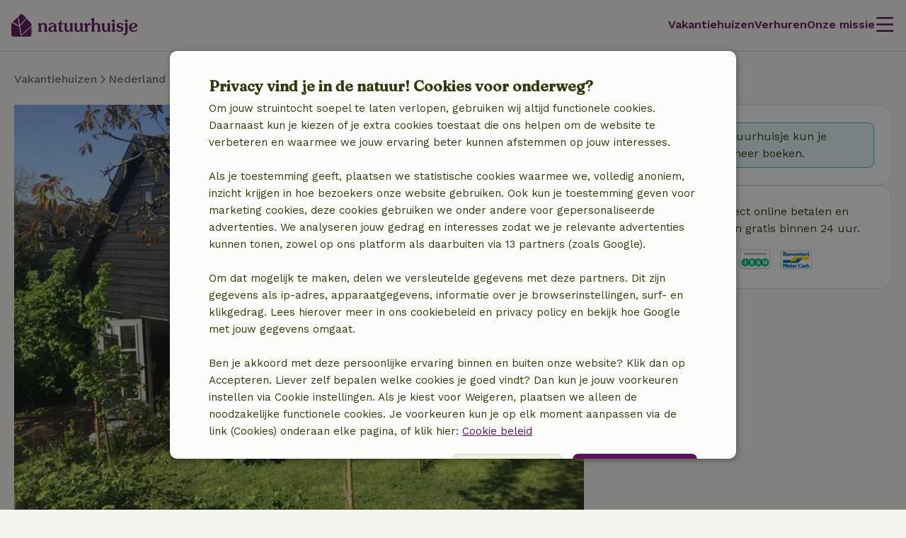

--- FILE ---
content_type: text/html; charset=UTF-8
request_url: https://www.natuurhuisje.be/vakantiehuisje/34308
body_size: 28895
content:
<!DOCTYPE html>

<html lang="nl" data-language="nl" data-locale="nl_BE" data-icu-locale="nl-BE" data-env="prod" data-deployment-env="prod">
<head>
        
        

<meta name="logged_in" content="false"/>
<meta name="content_group" content="house-detail"/>
<meta name="site_section" content="other"/>
<meta name="user_type" content="unregistered" />
<meta name="currency" content="EUR" />


        
        <meta charset="utf-8" />
    <meta http-equiv="X-UA-Compatible" content="IE=edge" /><script type="text/javascript">(window.NREUM||(NREUM={})).init={privacy:{cookies_enabled:true},ajax:{deny_list:[]},feature_flags:["experimental.resources","soft_nav"],performance:{capture_marks:false,capture_detail:false,capture_measures:true},distributed_tracing:{enabled:true}};(window.NREUM||(NREUM={})).loader_config={agentID:"538609534",accountID:"4483571",trustKey:"4483571",licenseKey:"NRJS-31ca1f38c342498cea5",applicationID:"537577888",browserID:"538609534"};;/*! For license information please see nr-loader-rum-1.307.0.min.js.LICENSE.txt */
(()=>{var e,t,r={163:(e,t,r)=>{"use strict";r.d(t,{j:()=>E});var n=r(384),i=r(1741);var a=r(2555);r(860).K7.genericEvents;const s="experimental.resources",o="register",c=e=>{if(!e||"string"!=typeof e)return!1;try{document.createDocumentFragment().querySelector(e)}catch{return!1}return!0};var d=r(2614),u=r(944),l=r(8122);const f="[data-nr-mask]",g=e=>(0,l.a)(e,(()=>{const e={feature_flags:[],experimental:{allow_registered_children:!1,resources:!1},mask_selector:"*",block_selector:"[data-nr-block]",mask_input_options:{color:!1,date:!1,"datetime-local":!1,email:!1,month:!1,number:!1,range:!1,search:!1,tel:!1,text:!1,time:!1,url:!1,week:!1,textarea:!1,select:!1,password:!0}};return{ajax:{deny_list:void 0,block_internal:!0,enabled:!0,autoStart:!0},api:{get allow_registered_children(){return e.feature_flags.includes(o)||e.experimental.allow_registered_children},set allow_registered_children(t){e.experimental.allow_registered_children=t},duplicate_registered_data:!1},browser_consent_mode:{enabled:!1},distributed_tracing:{enabled:void 0,exclude_newrelic_header:void 0,cors_use_newrelic_header:void 0,cors_use_tracecontext_headers:void 0,allowed_origins:void 0},get feature_flags(){return e.feature_flags},set feature_flags(t){e.feature_flags=t},generic_events:{enabled:!0,autoStart:!0},harvest:{interval:30},jserrors:{enabled:!0,autoStart:!0},logging:{enabled:!0,autoStart:!0},metrics:{enabled:!0,autoStart:!0},obfuscate:void 0,page_action:{enabled:!0},page_view_event:{enabled:!0,autoStart:!0},page_view_timing:{enabled:!0,autoStart:!0},performance:{capture_marks:!1,capture_measures:!1,capture_detail:!0,resources:{get enabled(){return e.feature_flags.includes(s)||e.experimental.resources},set enabled(t){e.experimental.resources=t},asset_types:[],first_party_domains:[],ignore_newrelic:!0}},privacy:{cookies_enabled:!0},proxy:{assets:void 0,beacon:void 0},session:{expiresMs:d.wk,inactiveMs:d.BB},session_replay:{autoStart:!0,enabled:!1,preload:!1,sampling_rate:10,error_sampling_rate:100,collect_fonts:!1,inline_images:!1,fix_stylesheets:!0,mask_all_inputs:!0,get mask_text_selector(){return e.mask_selector},set mask_text_selector(t){c(t)?e.mask_selector="".concat(t,",").concat(f):""===t||null===t?e.mask_selector=f:(0,u.R)(5,t)},get block_class(){return"nr-block"},get ignore_class(){return"nr-ignore"},get mask_text_class(){return"nr-mask"},get block_selector(){return e.block_selector},set block_selector(t){c(t)?e.block_selector+=",".concat(t):""!==t&&(0,u.R)(6,t)},get mask_input_options(){return e.mask_input_options},set mask_input_options(t){t&&"object"==typeof t?e.mask_input_options={...t,password:!0}:(0,u.R)(7,t)}},session_trace:{enabled:!0,autoStart:!0},soft_navigations:{enabled:!0,autoStart:!0},spa:{enabled:!0,autoStart:!0},ssl:void 0,user_actions:{enabled:!0,elementAttributes:["id","className","tagName","type"]}}})());var p=r(6154),m=r(9324);let h=0;const v={buildEnv:m.F3,distMethod:m.Xs,version:m.xv,originTime:p.WN},b={consented:!1},y={appMetadata:{},get consented(){return this.session?.state?.consent||b.consented},set consented(e){b.consented=e},customTransaction:void 0,denyList:void 0,disabled:!1,harvester:void 0,isolatedBacklog:!1,isRecording:!1,loaderType:void 0,maxBytes:3e4,obfuscator:void 0,onerror:void 0,ptid:void 0,releaseIds:{},session:void 0,timeKeeper:void 0,registeredEntities:[],jsAttributesMetadata:{bytes:0},get harvestCount(){return++h}},_=e=>{const t=(0,l.a)(e,y),r=Object.keys(v).reduce((e,t)=>(e[t]={value:v[t],writable:!1,configurable:!0,enumerable:!0},e),{});return Object.defineProperties(t,r)};var w=r(5701);const x=e=>{const t=e.startsWith("http");e+="/",r.p=t?e:"https://"+e};var R=r(7836),k=r(3241);const A={accountID:void 0,trustKey:void 0,agentID:void 0,licenseKey:void 0,applicationID:void 0,xpid:void 0},S=e=>(0,l.a)(e,A),T=new Set;function E(e,t={},r,s){let{init:o,info:c,loader_config:d,runtime:u={},exposed:l=!0}=t;if(!c){const e=(0,n.pV)();o=e.init,c=e.info,d=e.loader_config}e.init=g(o||{}),e.loader_config=S(d||{}),c.jsAttributes??={},p.bv&&(c.jsAttributes.isWorker=!0),e.info=(0,a.D)(c);const f=e.init,m=[c.beacon,c.errorBeacon];T.has(e.agentIdentifier)||(f.proxy.assets&&(x(f.proxy.assets),m.push(f.proxy.assets)),f.proxy.beacon&&m.push(f.proxy.beacon),e.beacons=[...m],function(e){const t=(0,n.pV)();Object.getOwnPropertyNames(i.W.prototype).forEach(r=>{const n=i.W.prototype[r];if("function"!=typeof n||"constructor"===n)return;let a=t[r];e[r]&&!1!==e.exposed&&"micro-agent"!==e.runtime?.loaderType&&(t[r]=(...t)=>{const n=e[r](...t);return a?a(...t):n})})}(e),(0,n.US)("activatedFeatures",w.B)),u.denyList=[...f.ajax.deny_list||[],...f.ajax.block_internal?m:[]],u.ptid=e.agentIdentifier,u.loaderType=r,e.runtime=_(u),T.has(e.agentIdentifier)||(e.ee=R.ee.get(e.agentIdentifier),e.exposed=l,(0,k.W)({agentIdentifier:e.agentIdentifier,drained:!!w.B?.[e.agentIdentifier],type:"lifecycle",name:"initialize",feature:void 0,data:e.config})),T.add(e.agentIdentifier)}},384:(e,t,r)=>{"use strict";r.d(t,{NT:()=>s,US:()=>u,Zm:()=>o,bQ:()=>d,dV:()=>c,pV:()=>l});var n=r(6154),i=r(1863),a=r(1910);const s={beacon:"bam.nr-data.net",errorBeacon:"bam.nr-data.net"};function o(){return n.gm.NREUM||(n.gm.NREUM={}),void 0===n.gm.newrelic&&(n.gm.newrelic=n.gm.NREUM),n.gm.NREUM}function c(){let e=o();return e.o||(e.o={ST:n.gm.setTimeout,SI:n.gm.setImmediate||n.gm.setInterval,CT:n.gm.clearTimeout,XHR:n.gm.XMLHttpRequest,REQ:n.gm.Request,EV:n.gm.Event,PR:n.gm.Promise,MO:n.gm.MutationObserver,FETCH:n.gm.fetch,WS:n.gm.WebSocket},(0,a.i)(...Object.values(e.o))),e}function d(e,t){let r=o();r.initializedAgents??={},t.initializedAt={ms:(0,i.t)(),date:new Date},r.initializedAgents[e]=t}function u(e,t){o()[e]=t}function l(){return function(){let e=o();const t=e.info||{};e.info={beacon:s.beacon,errorBeacon:s.errorBeacon,...t}}(),function(){let e=o();const t=e.init||{};e.init={...t}}(),c(),function(){let e=o();const t=e.loader_config||{};e.loader_config={...t}}(),o()}},782:(e,t,r)=>{"use strict";r.d(t,{T:()=>n});const n=r(860).K7.pageViewTiming},860:(e,t,r)=>{"use strict";r.d(t,{$J:()=>u,K7:()=>c,P3:()=>d,XX:()=>i,Yy:()=>o,df:()=>a,qY:()=>n,v4:()=>s});const n="events",i="jserrors",a="browser/blobs",s="rum",o="browser/logs",c={ajax:"ajax",genericEvents:"generic_events",jserrors:i,logging:"logging",metrics:"metrics",pageAction:"page_action",pageViewEvent:"page_view_event",pageViewTiming:"page_view_timing",sessionReplay:"session_replay",sessionTrace:"session_trace",softNav:"soft_navigations",spa:"spa"},d={[c.pageViewEvent]:1,[c.pageViewTiming]:2,[c.metrics]:3,[c.jserrors]:4,[c.spa]:5,[c.ajax]:6,[c.sessionTrace]:7,[c.softNav]:8,[c.sessionReplay]:9,[c.logging]:10,[c.genericEvents]:11},u={[c.pageViewEvent]:s,[c.pageViewTiming]:n,[c.ajax]:n,[c.spa]:n,[c.softNav]:n,[c.metrics]:i,[c.jserrors]:i,[c.sessionTrace]:a,[c.sessionReplay]:a,[c.logging]:o,[c.genericEvents]:"ins"}},944:(e,t,r)=>{"use strict";r.d(t,{R:()=>i});var n=r(3241);function i(e,t){"function"==typeof console.debug&&(console.debug("New Relic Warning: https://github.com/newrelic/newrelic-browser-agent/blob/main/docs/warning-codes.md#".concat(e),t),(0,n.W)({agentIdentifier:null,drained:null,type:"data",name:"warn",feature:"warn",data:{code:e,secondary:t}}))}},1687:(e,t,r)=>{"use strict";r.d(t,{Ak:()=>d,Ze:()=>f,x3:()=>u});var n=r(3241),i=r(7836),a=r(3606),s=r(860),o=r(2646);const c={};function d(e,t){const r={staged:!1,priority:s.P3[t]||0};l(e),c[e].get(t)||c[e].set(t,r)}function u(e,t){e&&c[e]&&(c[e].get(t)&&c[e].delete(t),p(e,t,!1),c[e].size&&g(e))}function l(e){if(!e)throw new Error("agentIdentifier required");c[e]||(c[e]=new Map)}function f(e="",t="feature",r=!1){if(l(e),!e||!c[e].get(t)||r)return p(e,t);c[e].get(t).staged=!0,g(e)}function g(e){const t=Array.from(c[e]);t.every(([e,t])=>t.staged)&&(t.sort((e,t)=>e[1].priority-t[1].priority),t.forEach(([t])=>{c[e].delete(t),p(e,t)}))}function p(e,t,r=!0){const s=e?i.ee.get(e):i.ee,c=a.i.handlers;if(!s.aborted&&s.backlog&&c){if((0,n.W)({agentIdentifier:e,type:"lifecycle",name:"drain",feature:t}),r){const e=s.backlog[t],r=c[t];if(r){for(let t=0;e&&t<e.length;++t)m(e[t],r);Object.entries(r).forEach(([e,t])=>{Object.values(t||{}).forEach(t=>{t[0]?.on&&t[0]?.context()instanceof o.y&&t[0].on(e,t[1])})})}}s.isolatedBacklog||delete c[t],s.backlog[t]=null,s.emit("drain-"+t,[])}}function m(e,t){var r=e[1];Object.values(t[r]||{}).forEach(t=>{var r=e[0];if(t[0]===r){var n=t[1],i=e[3],a=e[2];n.apply(i,a)}})}},1738:(e,t,r)=>{"use strict";r.d(t,{U:()=>g,Y:()=>f});var n=r(3241),i=r(9908),a=r(1863),s=r(944),o=r(5701),c=r(3969),d=r(8362),u=r(860),l=r(4261);function f(e,t,r,a){const f=a||r;!f||f[e]&&f[e]!==d.d.prototype[e]||(f[e]=function(){(0,i.p)(c.xV,["API/"+e+"/called"],void 0,u.K7.metrics,r.ee),(0,n.W)({agentIdentifier:r.agentIdentifier,drained:!!o.B?.[r.agentIdentifier],type:"data",name:"api",feature:l.Pl+e,data:{}});try{return t.apply(this,arguments)}catch(e){(0,s.R)(23,e)}})}function g(e,t,r,n,s){const o=e.info;null===r?delete o.jsAttributes[t]:o.jsAttributes[t]=r,(s||null===r)&&(0,i.p)(l.Pl+n,[(0,a.t)(),t,r],void 0,"session",e.ee)}},1741:(e,t,r)=>{"use strict";r.d(t,{W:()=>a});var n=r(944),i=r(4261);class a{#e(e,...t){if(this[e]!==a.prototype[e])return this[e](...t);(0,n.R)(35,e)}addPageAction(e,t){return this.#e(i.hG,e,t)}register(e){return this.#e(i.eY,e)}recordCustomEvent(e,t){return this.#e(i.fF,e,t)}setPageViewName(e,t){return this.#e(i.Fw,e,t)}setCustomAttribute(e,t,r){return this.#e(i.cD,e,t,r)}noticeError(e,t){return this.#e(i.o5,e,t)}setUserId(e,t=!1){return this.#e(i.Dl,e,t)}setApplicationVersion(e){return this.#e(i.nb,e)}setErrorHandler(e){return this.#e(i.bt,e)}addRelease(e,t){return this.#e(i.k6,e,t)}log(e,t){return this.#e(i.$9,e,t)}start(){return this.#e(i.d3)}finished(e){return this.#e(i.BL,e)}recordReplay(){return this.#e(i.CH)}pauseReplay(){return this.#e(i.Tb)}addToTrace(e){return this.#e(i.U2,e)}setCurrentRouteName(e){return this.#e(i.PA,e)}interaction(e){return this.#e(i.dT,e)}wrapLogger(e,t,r){return this.#e(i.Wb,e,t,r)}measure(e,t){return this.#e(i.V1,e,t)}consent(e){return this.#e(i.Pv,e)}}},1863:(e,t,r)=>{"use strict";function n(){return Math.floor(performance.now())}r.d(t,{t:()=>n})},1910:(e,t,r)=>{"use strict";r.d(t,{i:()=>a});var n=r(944);const i=new Map;function a(...e){return e.every(e=>{if(i.has(e))return i.get(e);const t="function"==typeof e?e.toString():"",r=t.includes("[native code]"),a=t.includes("nrWrapper");return r||a||(0,n.R)(64,e?.name||t),i.set(e,r),r})}},2555:(e,t,r)=>{"use strict";r.d(t,{D:()=>o,f:()=>s});var n=r(384),i=r(8122);const a={beacon:n.NT.beacon,errorBeacon:n.NT.errorBeacon,licenseKey:void 0,applicationID:void 0,sa:void 0,queueTime:void 0,applicationTime:void 0,ttGuid:void 0,user:void 0,account:void 0,product:void 0,extra:void 0,jsAttributes:{},userAttributes:void 0,atts:void 0,transactionName:void 0,tNamePlain:void 0};function s(e){try{return!!e.licenseKey&&!!e.errorBeacon&&!!e.applicationID}catch(e){return!1}}const o=e=>(0,i.a)(e,a)},2614:(e,t,r)=>{"use strict";r.d(t,{BB:()=>s,H3:()=>n,g:()=>d,iL:()=>c,tS:()=>o,uh:()=>i,wk:()=>a});const n="NRBA",i="SESSION",a=144e5,s=18e5,o={STARTED:"session-started",PAUSE:"session-pause",RESET:"session-reset",RESUME:"session-resume",UPDATE:"session-update"},c={SAME_TAB:"same-tab",CROSS_TAB:"cross-tab"},d={OFF:0,FULL:1,ERROR:2}},2646:(e,t,r)=>{"use strict";r.d(t,{y:()=>n});class n{constructor(e){this.contextId=e}}},2843:(e,t,r)=>{"use strict";r.d(t,{G:()=>a,u:()=>i});var n=r(3878);function i(e,t=!1,r,i){(0,n.DD)("visibilitychange",function(){if(t)return void("hidden"===document.visibilityState&&e());e(document.visibilityState)},r,i)}function a(e,t,r){(0,n.sp)("pagehide",e,t,r)}},3241:(e,t,r)=>{"use strict";r.d(t,{W:()=>a});var n=r(6154);const i="newrelic";function a(e={}){try{n.gm.dispatchEvent(new CustomEvent(i,{detail:e}))}catch(e){}}},3606:(e,t,r)=>{"use strict";r.d(t,{i:()=>a});var n=r(9908);a.on=s;var i=a.handlers={};function a(e,t,r,a){s(a||n.d,i,e,t,r)}function s(e,t,r,i,a){a||(a="feature"),e||(e=n.d);var s=t[a]=t[a]||{};(s[r]=s[r]||[]).push([e,i])}},3878:(e,t,r)=>{"use strict";function n(e,t){return{capture:e,passive:!1,signal:t}}function i(e,t,r=!1,i){window.addEventListener(e,t,n(r,i))}function a(e,t,r=!1,i){document.addEventListener(e,t,n(r,i))}r.d(t,{DD:()=>a,jT:()=>n,sp:()=>i})},3969:(e,t,r)=>{"use strict";r.d(t,{TZ:()=>n,XG:()=>o,rs:()=>i,xV:()=>s,z_:()=>a});const n=r(860).K7.metrics,i="sm",a="cm",s="storeSupportabilityMetrics",o="storeEventMetrics"},4234:(e,t,r)=>{"use strict";r.d(t,{W:()=>a});var n=r(7836),i=r(1687);class a{constructor(e,t){this.agentIdentifier=e,this.ee=n.ee.get(e),this.featureName=t,this.blocked=!1}deregisterDrain(){(0,i.x3)(this.agentIdentifier,this.featureName)}}},4261:(e,t,r)=>{"use strict";r.d(t,{$9:()=>d,BL:()=>o,CH:()=>g,Dl:()=>_,Fw:()=>y,PA:()=>h,Pl:()=>n,Pv:()=>k,Tb:()=>l,U2:()=>a,V1:()=>R,Wb:()=>x,bt:()=>b,cD:()=>v,d3:()=>w,dT:()=>c,eY:()=>p,fF:()=>f,hG:()=>i,k6:()=>s,nb:()=>m,o5:()=>u});const n="api-",i="addPageAction",a="addToTrace",s="addRelease",o="finished",c="interaction",d="log",u="noticeError",l="pauseReplay",f="recordCustomEvent",g="recordReplay",p="register",m="setApplicationVersion",h="setCurrentRouteName",v="setCustomAttribute",b="setErrorHandler",y="setPageViewName",_="setUserId",w="start",x="wrapLogger",R="measure",k="consent"},5289:(e,t,r)=>{"use strict";r.d(t,{GG:()=>s,Qr:()=>c,sB:()=>o});var n=r(3878),i=r(6389);function a(){return"undefined"==typeof document||"complete"===document.readyState}function s(e,t){if(a())return e();const r=(0,i.J)(e),s=setInterval(()=>{a()&&(clearInterval(s),r())},500);(0,n.sp)("load",r,t)}function o(e){if(a())return e();(0,n.DD)("DOMContentLoaded",e)}function c(e){if(a())return e();(0,n.sp)("popstate",e)}},5607:(e,t,r)=>{"use strict";r.d(t,{W:()=>n});const n=(0,r(9566).bz)()},5701:(e,t,r)=>{"use strict";r.d(t,{B:()=>a,t:()=>s});var n=r(3241);const i=new Set,a={};function s(e,t){const r=t.agentIdentifier;a[r]??={},e&&"object"==typeof e&&(i.has(r)||(t.ee.emit("rumresp",[e]),a[r]=e,i.add(r),(0,n.W)({agentIdentifier:r,loaded:!0,drained:!0,type:"lifecycle",name:"load",feature:void 0,data:e})))}},6154:(e,t,r)=>{"use strict";r.d(t,{OF:()=>c,RI:()=>i,WN:()=>u,bv:()=>a,eN:()=>l,gm:()=>s,mw:()=>o,sb:()=>d});var n=r(1863);const i="undefined"!=typeof window&&!!window.document,a="undefined"!=typeof WorkerGlobalScope&&("undefined"!=typeof self&&self instanceof WorkerGlobalScope&&self.navigator instanceof WorkerNavigator||"undefined"!=typeof globalThis&&globalThis instanceof WorkerGlobalScope&&globalThis.navigator instanceof WorkerNavigator),s=i?window:"undefined"!=typeof WorkerGlobalScope&&("undefined"!=typeof self&&self instanceof WorkerGlobalScope&&self||"undefined"!=typeof globalThis&&globalThis instanceof WorkerGlobalScope&&globalThis),o=Boolean("hidden"===s?.document?.visibilityState),c=/iPad|iPhone|iPod/.test(s.navigator?.userAgent),d=c&&"undefined"==typeof SharedWorker,u=((()=>{const e=s.navigator?.userAgent?.match(/Firefox[/\s](\d+\.\d+)/);Array.isArray(e)&&e.length>=2&&e[1]})(),Date.now()-(0,n.t)()),l=()=>"undefined"!=typeof PerformanceNavigationTiming&&s?.performance?.getEntriesByType("navigation")?.[0]?.responseStart},6389:(e,t,r)=>{"use strict";function n(e,t=500,r={}){const n=r?.leading||!1;let i;return(...r)=>{n&&void 0===i&&(e.apply(this,r),i=setTimeout(()=>{i=clearTimeout(i)},t)),n||(clearTimeout(i),i=setTimeout(()=>{e.apply(this,r)},t))}}function i(e){let t=!1;return(...r)=>{t||(t=!0,e.apply(this,r))}}r.d(t,{J:()=>i,s:()=>n})},6630:(e,t,r)=>{"use strict";r.d(t,{T:()=>n});const n=r(860).K7.pageViewEvent},7699:(e,t,r)=>{"use strict";r.d(t,{It:()=>a,KC:()=>o,No:()=>i,qh:()=>s});var n=r(860);const i=16e3,a=1e6,s="SESSION_ERROR",o={[n.K7.logging]:!0,[n.K7.genericEvents]:!1,[n.K7.jserrors]:!1,[n.K7.ajax]:!1}},7836:(e,t,r)=>{"use strict";r.d(t,{P:()=>o,ee:()=>c});var n=r(384),i=r(8990),a=r(2646),s=r(5607);const o="nr@context:".concat(s.W),c=function e(t,r){var n={},s={},u={},l=!1;try{l=16===r.length&&d.initializedAgents?.[r]?.runtime.isolatedBacklog}catch(e){}var f={on:p,addEventListener:p,removeEventListener:function(e,t){var r=n[e];if(!r)return;for(var i=0;i<r.length;i++)r[i]===t&&r.splice(i,1)},emit:function(e,r,n,i,a){!1!==a&&(a=!0);if(c.aborted&&!i)return;t&&a&&t.emit(e,r,n);var o=g(n);m(e).forEach(e=>{e.apply(o,r)});var d=v()[s[e]];d&&d.push([f,e,r,o]);return o},get:h,listeners:m,context:g,buffer:function(e,t){const r=v();if(t=t||"feature",f.aborted)return;Object.entries(e||{}).forEach(([e,n])=>{s[n]=t,t in r||(r[t]=[])})},abort:function(){f._aborted=!0,Object.keys(f.backlog).forEach(e=>{delete f.backlog[e]})},isBuffering:function(e){return!!v()[s[e]]},debugId:r,backlog:l?{}:t&&"object"==typeof t.backlog?t.backlog:{},isolatedBacklog:l};return Object.defineProperty(f,"aborted",{get:()=>{let e=f._aborted||!1;return e||(t&&(e=t.aborted),e)}}),f;function g(e){return e&&e instanceof a.y?e:e?(0,i.I)(e,o,()=>new a.y(o)):new a.y(o)}function p(e,t){n[e]=m(e).concat(t)}function m(e){return n[e]||[]}function h(t){return u[t]=u[t]||e(f,t)}function v(){return f.backlog}}(void 0,"globalEE"),d=(0,n.Zm)();d.ee||(d.ee=c)},8122:(e,t,r)=>{"use strict";r.d(t,{a:()=>i});var n=r(944);function i(e,t){try{if(!e||"object"!=typeof e)return(0,n.R)(3);if(!t||"object"!=typeof t)return(0,n.R)(4);const r=Object.create(Object.getPrototypeOf(t),Object.getOwnPropertyDescriptors(t)),a=0===Object.keys(r).length?e:r;for(let s in a)if(void 0!==e[s])try{if(null===e[s]){r[s]=null;continue}Array.isArray(e[s])&&Array.isArray(t[s])?r[s]=Array.from(new Set([...e[s],...t[s]])):"object"==typeof e[s]&&"object"==typeof t[s]?r[s]=i(e[s],t[s]):r[s]=e[s]}catch(e){r[s]||(0,n.R)(1,e)}return r}catch(e){(0,n.R)(2,e)}}},8362:(e,t,r)=>{"use strict";r.d(t,{d:()=>a});var n=r(9566),i=r(1741);class a extends i.W{agentIdentifier=(0,n.LA)(16)}},8374:(e,t,r)=>{r.nc=(()=>{try{return document?.currentScript?.nonce}catch(e){}return""})()},8990:(e,t,r)=>{"use strict";r.d(t,{I:()=>i});var n=Object.prototype.hasOwnProperty;function i(e,t,r){if(n.call(e,t))return e[t];var i=r();if(Object.defineProperty&&Object.keys)try{return Object.defineProperty(e,t,{value:i,writable:!0,enumerable:!1}),i}catch(e){}return e[t]=i,i}},9324:(e,t,r)=>{"use strict";r.d(t,{F3:()=>i,Xs:()=>a,xv:()=>n});const n="1.307.0",i="PROD",a="CDN"},9566:(e,t,r)=>{"use strict";r.d(t,{LA:()=>o,bz:()=>s});var n=r(6154);const i="xxxxxxxx-xxxx-4xxx-yxxx-xxxxxxxxxxxx";function a(e,t){return e?15&e[t]:16*Math.random()|0}function s(){const e=n.gm?.crypto||n.gm?.msCrypto;let t,r=0;return e&&e.getRandomValues&&(t=e.getRandomValues(new Uint8Array(30))),i.split("").map(e=>"x"===e?a(t,r++).toString(16):"y"===e?(3&a()|8).toString(16):e).join("")}function o(e){const t=n.gm?.crypto||n.gm?.msCrypto;let r,i=0;t&&t.getRandomValues&&(r=t.getRandomValues(new Uint8Array(e)));const s=[];for(var o=0;o<e;o++)s.push(a(r,i++).toString(16));return s.join("")}},9908:(e,t,r)=>{"use strict";r.d(t,{d:()=>n,p:()=>i});var n=r(7836).ee.get("handle");function i(e,t,r,i,a){a?(a.buffer([e],i),a.emit(e,t,r)):(n.buffer([e],i),n.emit(e,t,r))}}},n={};function i(e){var t=n[e];if(void 0!==t)return t.exports;var a=n[e]={exports:{}};return r[e](a,a.exports,i),a.exports}i.m=r,i.d=(e,t)=>{for(var r in t)i.o(t,r)&&!i.o(e,r)&&Object.defineProperty(e,r,{enumerable:!0,get:t[r]})},i.f={},i.e=e=>Promise.all(Object.keys(i.f).reduce((t,r)=>(i.f[r](e,t),t),[])),i.u=e=>"nr-rum-1.307.0.min.js",i.o=(e,t)=>Object.prototype.hasOwnProperty.call(e,t),e={},t="NRBA-1.307.0.PROD:",i.l=(r,n,a,s)=>{if(e[r])e[r].push(n);else{var o,c;if(void 0!==a)for(var d=document.getElementsByTagName("script"),u=0;u<d.length;u++){var l=d[u];if(l.getAttribute("src")==r||l.getAttribute("data-webpack")==t+a){o=l;break}}if(!o){c=!0;var f={296:"sha512-3EXXyZqgAupfCzApe8jx8MLgGn3TbzhyI1Jve2HiIeHZU3eYpQT4hF0fMRkBBDdQT8+b9YmzmeYUZ4Q/8KBSNg=="};(o=document.createElement("script")).charset="utf-8",i.nc&&o.setAttribute("nonce",i.nc),o.setAttribute("data-webpack",t+a),o.src=r,0!==o.src.indexOf(window.location.origin+"/")&&(o.crossOrigin="anonymous"),f[s]&&(o.integrity=f[s])}e[r]=[n];var g=(t,n)=>{o.onerror=o.onload=null,clearTimeout(p);var i=e[r];if(delete e[r],o.parentNode&&o.parentNode.removeChild(o),i&&i.forEach(e=>e(n)),t)return t(n)},p=setTimeout(g.bind(null,void 0,{type:"timeout",target:o}),12e4);o.onerror=g.bind(null,o.onerror),o.onload=g.bind(null,o.onload),c&&document.head.appendChild(o)}},i.r=e=>{"undefined"!=typeof Symbol&&Symbol.toStringTag&&Object.defineProperty(e,Symbol.toStringTag,{value:"Module"}),Object.defineProperty(e,"__esModule",{value:!0})},i.p="https://js-agent.newrelic.com/",(()=>{var e={374:0,840:0};i.f.j=(t,r)=>{var n=i.o(e,t)?e[t]:void 0;if(0!==n)if(n)r.push(n[2]);else{var a=new Promise((r,i)=>n=e[t]=[r,i]);r.push(n[2]=a);var s=i.p+i.u(t),o=new Error;i.l(s,r=>{if(i.o(e,t)&&(0!==(n=e[t])&&(e[t]=void 0),n)){var a=r&&("load"===r.type?"missing":r.type),s=r&&r.target&&r.target.src;o.message="Loading chunk "+t+" failed: ("+a+": "+s+")",o.name="ChunkLoadError",o.type=a,o.request=s,n[1](o)}},"chunk-"+t,t)}};var t=(t,r)=>{var n,a,[s,o,c]=r,d=0;if(s.some(t=>0!==e[t])){for(n in o)i.o(o,n)&&(i.m[n]=o[n]);if(c)c(i)}for(t&&t(r);d<s.length;d++)a=s[d],i.o(e,a)&&e[a]&&e[a][0](),e[a]=0},r=self["webpackChunk:NRBA-1.307.0.PROD"]=self["webpackChunk:NRBA-1.307.0.PROD"]||[];r.forEach(t.bind(null,0)),r.push=t.bind(null,r.push.bind(r))})(),(()=>{"use strict";i(8374);var e=i(8362),t=i(860);const r=Object.values(t.K7);var n=i(163);var a=i(9908),s=i(1863),o=i(4261),c=i(1738);var d=i(1687),u=i(4234),l=i(5289),f=i(6154),g=i(944),p=i(384);const m=e=>f.RI&&!0===e?.privacy.cookies_enabled;function h(e){return!!(0,p.dV)().o.MO&&m(e)&&!0===e?.session_trace.enabled}var v=i(6389),b=i(7699);class y extends u.W{constructor(e,t){super(e.agentIdentifier,t),this.agentRef=e,this.abortHandler=void 0,this.featAggregate=void 0,this.loadedSuccessfully=void 0,this.onAggregateImported=new Promise(e=>{this.loadedSuccessfully=e}),this.deferred=Promise.resolve(),!1===e.init[this.featureName].autoStart?this.deferred=new Promise((t,r)=>{this.ee.on("manual-start-all",(0,v.J)(()=>{(0,d.Ak)(e.agentIdentifier,this.featureName),t()}))}):(0,d.Ak)(e.agentIdentifier,t)}importAggregator(e,t,r={}){if(this.featAggregate)return;const n=async()=>{let n;await this.deferred;try{if(m(e.init)){const{setupAgentSession:t}=await i.e(296).then(i.bind(i,3305));n=t(e)}}catch(e){(0,g.R)(20,e),this.ee.emit("internal-error",[e]),(0,a.p)(b.qh,[e],void 0,this.featureName,this.ee)}try{if(!this.#t(this.featureName,n,e.init))return(0,d.Ze)(this.agentIdentifier,this.featureName),void this.loadedSuccessfully(!1);const{Aggregate:i}=await t();this.featAggregate=new i(e,r),e.runtime.harvester.initializedAggregates.push(this.featAggregate),this.loadedSuccessfully(!0)}catch(e){(0,g.R)(34,e),this.abortHandler?.(),(0,d.Ze)(this.agentIdentifier,this.featureName,!0),this.loadedSuccessfully(!1),this.ee&&this.ee.abort()}};f.RI?(0,l.GG)(()=>n(),!0):n()}#t(e,r,n){if(this.blocked)return!1;switch(e){case t.K7.sessionReplay:return h(n)&&!!r;case t.K7.sessionTrace:return!!r;default:return!0}}}var _=i(6630),w=i(2614),x=i(3241);class R extends y{static featureName=_.T;constructor(e){var t;super(e,_.T),this.setupInspectionEvents(e.agentIdentifier),t=e,(0,c.Y)(o.Fw,function(e,r){"string"==typeof e&&("/"!==e.charAt(0)&&(e="/"+e),t.runtime.customTransaction=(r||"http://custom.transaction")+e,(0,a.p)(o.Pl+o.Fw,[(0,s.t)()],void 0,void 0,t.ee))},t),this.importAggregator(e,()=>i.e(296).then(i.bind(i,3943)))}setupInspectionEvents(e){const t=(t,r)=>{t&&(0,x.W)({agentIdentifier:e,timeStamp:t.timeStamp,loaded:"complete"===t.target.readyState,type:"window",name:r,data:t.target.location+""})};(0,l.sB)(e=>{t(e,"DOMContentLoaded")}),(0,l.GG)(e=>{t(e,"load")}),(0,l.Qr)(e=>{t(e,"navigate")}),this.ee.on(w.tS.UPDATE,(t,r)=>{(0,x.W)({agentIdentifier:e,type:"lifecycle",name:"session",data:r})})}}class k extends e.d{constructor(e){var t;(super(),f.gm)?(this.features={},(0,p.bQ)(this.agentIdentifier,this),this.desiredFeatures=new Set(e.features||[]),this.desiredFeatures.add(R),(0,n.j)(this,e,e.loaderType||"agent"),t=this,(0,c.Y)(o.cD,function(e,r,n=!1){if("string"==typeof e){if(["string","number","boolean"].includes(typeof r)||null===r)return(0,c.U)(t,e,r,o.cD,n);(0,g.R)(40,typeof r)}else(0,g.R)(39,typeof e)},t),function(e){(0,c.Y)(o.Dl,function(t,r=!1){if("string"!=typeof t&&null!==t)return void(0,g.R)(41,typeof t);const n=e.info.jsAttributes["enduser.id"];r&&null!=n&&n!==t?(0,a.p)(o.Pl+"setUserIdAndResetSession",[t],void 0,"session",e.ee):(0,c.U)(e,"enduser.id",t,o.Dl,!0)},e)}(this),function(e){(0,c.Y)(o.nb,function(t){if("string"==typeof t||null===t)return(0,c.U)(e,"application.version",t,o.nb,!1);(0,g.R)(42,typeof t)},e)}(this),function(e){(0,c.Y)(o.d3,function(){e.ee.emit("manual-start-all")},e)}(this),function(e){(0,c.Y)(o.Pv,function(t=!0){if("boolean"==typeof t){if((0,a.p)(o.Pl+o.Pv,[t],void 0,"session",e.ee),e.runtime.consented=t,t){const t=e.features.page_view_event;t.onAggregateImported.then(e=>{const r=t.featAggregate;e&&!r.sentRum&&r.sendRum()})}}else(0,g.R)(65,typeof t)},e)}(this),this.run()):(0,g.R)(21)}get config(){return{info:this.info,init:this.init,loader_config:this.loader_config,runtime:this.runtime}}get api(){return this}run(){try{const e=function(e){const t={};return r.forEach(r=>{t[r]=!!e[r]?.enabled}),t}(this.init),n=[...this.desiredFeatures];n.sort((e,r)=>t.P3[e.featureName]-t.P3[r.featureName]),n.forEach(r=>{if(!e[r.featureName]&&r.featureName!==t.K7.pageViewEvent)return;if(r.featureName===t.K7.spa)return void(0,g.R)(67);const n=function(e){switch(e){case t.K7.ajax:return[t.K7.jserrors];case t.K7.sessionTrace:return[t.K7.ajax,t.K7.pageViewEvent];case t.K7.sessionReplay:return[t.K7.sessionTrace];case t.K7.pageViewTiming:return[t.K7.pageViewEvent];default:return[]}}(r.featureName).filter(e=>!(e in this.features));n.length>0&&(0,g.R)(36,{targetFeature:r.featureName,missingDependencies:n}),this.features[r.featureName]=new r(this)})}catch(e){(0,g.R)(22,e);for(const e in this.features)this.features[e].abortHandler?.();const t=(0,p.Zm)();delete t.initializedAgents[this.agentIdentifier]?.features,delete this.sharedAggregator;return t.ee.get(this.agentIdentifier).abort(),!1}}}var A=i(2843),S=i(782);class T extends y{static featureName=S.T;constructor(e){super(e,S.T),f.RI&&((0,A.u)(()=>(0,a.p)("docHidden",[(0,s.t)()],void 0,S.T,this.ee),!0),(0,A.G)(()=>(0,a.p)("winPagehide",[(0,s.t)()],void 0,S.T,this.ee)),this.importAggregator(e,()=>i.e(296).then(i.bind(i,2117))))}}var E=i(3969);class I extends y{static featureName=E.TZ;constructor(e){super(e,E.TZ),f.RI&&document.addEventListener("securitypolicyviolation",e=>{(0,a.p)(E.xV,["Generic/CSPViolation/Detected"],void 0,this.featureName,this.ee)}),this.importAggregator(e,()=>i.e(296).then(i.bind(i,9623)))}}new k({features:[R,T,I],loaderType:"lite"})})()})();</script>
    <meta name="viewport" content="width=device-width, initial-scale=1.0, interactive-widget=resizes-content">

    <link rel="apple-touch-icon" sizes="180x180" href="/apple-touch-icon.png?v=_ab7d1d299f2b2604877e113542722451">
    <link rel="icon" type="image/x-icon" sizes="32x32" href="/favicon-32x32.png?v=_ab7d1d299f2b2604877e113542722451">
    <link rel="icon" type="image/x-icon" sizes="16x16" href="/favicon-16x16.png?v=_ab7d1d299f2b2604877e113542722451">
    <link rel="manifest" href="/site.nl_BE.webmanifest?v=_ab7d1d299f2b2604877e113542722451">
    <link rel="mask-icon" href="/safari-pinned-tab.svg?v=_ab7d1d299f2b2604877e113542722451" color="#225544">
    <meta name="apple-mobile-web-app-title" content="Natuurhuisje.be">
    <meta name="application-name" content="Natuurhuisje.be">
    <meta name="mobile-web-app-capable" value="yes">
    <meta name="msapplication-TileColor" content="#ffffff">
    <meta name="theme-color" content="#f6f4ef">

    <link rel="dns-prefetch" href="https://www.google-analytics.com">
    <link rel="dns-prefetch" href="https://connect.facebook.net">
    <link rel="dns-prefetch" href="https://stats.g.doubleclick.net">
    <link rel="dns-prefetch" href="https://assets.nature.house">

    <link rel="alternate" hreflang="nl" href="https://www.natuurhuisje.nl/vakantiehuisje/34308"><link rel="alternate" hreflang="nl-BE" href="https://www.natuurhuisje.be/vakantiehuisje/34308"><link rel="alternate" hreflang="en" href="https://www.nature.house/cottage/34308"><link rel="alternate" hreflang="de" href="https://www.naturhaeuschen.de/ferienhaus/34308"><link rel="alternate" hreflang="fr" href="https://www.maisonnature.fr/location-vacances/34308"><link rel="alternate" hreflang="fr-BE" href="https://www.maisonnature.be/location-vacances/34308"><link rel="alternate" hreflang="it" href="https://www.casanellanatura.it/case-vacanze/34308">
    
<script>
    window.dataLayer = window.dataLayer || [];
</script>

    <!-- Google Tag Manager -->
    <script>(function(w, d, s, l, i) {
            let { host } = new URL('https://www.natuurhuisje.be');
            host = host.replace(/^www\./, '').replace(/^accept\./, '');
            w[l] = w[l] || [];
            w[l].push({ 'gtm.start': new Date().getTime(), event: 'gtm.js' });
            var f = d.getElementsByTagName(s)[0], j = d.createElement(s);
            j.async = true;
            j.src = 'https://' + host + '/metrics/2qlvroykgji.js?' + i;
            f.parentNode.insertBefore(j, f);
        })(window, document, 'script', 'dataLayer', '7=AA5aLC0iXyE%2FLSlTKTUhUB9XVUVISRYYVAQGHwwaAB4cAxQBHEEcGk8ZCBtEQB8THRgOCAo%3D');</script>
    <!-- End Google Tag Manager -->

    <title>Natuurhuisje 34308  - huisje in Heerewaarden | Natuurhuisje.be</title>

    <meta name="description" content="Vakantiehuis 34308 voor 2 personen in Heerewaarden huren? Met jouw boeking steun je lokale natuurprojecten. Lees meer over dit huisje op Natuurhuisje.be!"/>

            
        <meta id="house-id" content="34308" />
        <meta id="instant-booking" content="false" />
        <meta id="status" content="offline" />

        <link rel="dns-prefetch" href="https://images.nature.house">

<meta id="data-layer" content="{&quot;products&quot;:[{&quot;id&quot;:34308,&quot;name&quot;:&quot;Natuurhuisje in Heerewaarden&quot;,&quot;language&quot;:&quot;nl_BE&quot;,&quot;price&quot;:&quot;&quot;,&quot;type&quot;:&quot;own&quot;}],&quot;custom_lastcountry&quot;:&quot;Nederland&quot;,&quot;custom_lastregion&quot;:&quot;Gelderland&quot;,&quot;custom_lastdepartment&quot;:&quot;&quot;,&quot;custom_lastcity&quot;:&quot;Heerewaarden&quot;,&quot;custom_bedrooms&quot;:1,&quot;custom_type&quot;:&quot;vakantiehuis&quot;,&quot;custom_theme&quot;:&quot;Tussen de velden, Niet op een vakantiepark&quot;,&quot;custom_service&quot;:&quot;verwarming (CV), tuinmeubilair, BBQ, internettoegang (WiFi), wasmachine, tuin (omheind), internet, koel-\/vriescombinatie, open haard, tuin, tv, contactloos verblijf, oven, Huisdieren&quot;,&quot;custom_location&quot;:&quot;op een erf&quot;,&quot;custom_durability&quot;:&quot;public_transport, renewable_energy, distinguishable_waste&quot;,&quot;custom_reviews&quot;:9,&quot;custom_nature&quot;:5,&quot;currency&quot;:&quot;EUR&quot;}">
    <meta name="robots" content="noindex">

<script type="application/ld+json">
    {
        "@context": "https://schema.org",
        "@type": "BreadcrumbList",
        "itemListElement":
        [
                                                {
                        "@type": "ListItem",
                        "position": 1,
                        "name": "Vakantiehuizen",
                        "item": "https://www.natuurhuisje.be/vakantiehuizen"
                    } ,
                                                                {
                        "@type": "ListItem",
                        "position": 2,
                        "name": "Nederland",
                        "item": "https://www.natuurhuisje.be/vakantiehuizen/nederland"
                    } ,
                                                                {
                        "@type": "ListItem",
                        "position": 3,
                        "name": "Gelderland",
                        "item": "https://www.natuurhuisje.be/vakantiehuizen/nederland/gelderland"
                    } ,
                                                                {
                        "@type": "ListItem",
                        "position": 4,
                        "name": "Heerewaarden",
                        "item": "https://www.natuurhuisje.be/plaatsen/heerewaarden"
                    } ,
                                                                {
                        "@type": "ListItem",
                        "position": 5,
                        "name": "Natuurhuisje 34308",
                        "item": "https://www.natuurhuisje.be/vakantiehuisje/34308"
                    } 
                                    ]
    }
</script>

        <meta property="og:type" content="website" />
<meta property="og:site_name" content="Natuurhuisje.be" />
<meta property="og:title" content="Natuurhuisje 34308  - huisje in Heerewaarden | Natuurhuisje.be"/><meta property="og:url" content="https://www.natuurhuisje.be/vakantiehuisje/34308" /><meta property="og:description" content="Vakantiehuis 34308 voor 2 personen in Heerewaarden huren? Met jouw boeking steun je lokale natuurprojecten. Lees meer over dit huisje op Natuurhuisje.be!"/><meta property="og:image" content="https://nature.house/cdn-cgi/imagedelivery/8Ahqf8RmIwfc0e1N5qGmxg/bd622871-7ec1-475e-425c-87a573b43700/rotate=0,fit=cover,width=760,height=490"/>
<meta name="twitter:card" content="summary_large_image" />
<meta name="twitter:site" content="@natuurhuisje" />
<meta property="twitter:title" content="Natuurhuisje 34308  - huisje in Heerewaarden | Natuurhuisje.be"/><meta property="twitter:description" content="Vakantiehuis 34308 voor 2 personen in Heerewaarden huren? Met jouw boeking steun je lokale natuurprojecten. Lees meer over dit huisje op Natuurhuisje.be!"/><meta property="twitter:image" content="https://nature.house/cdn-cgi/imagedelivery/8Ahqf8RmIwfc0e1N5qGmxg/bd622871-7ec1-475e-425c-87a573b43700/rotate=0,fit=cover,width=760,height=490"/>    
    
    
            <link rel="canonical" href="https://www.natuurhuisje.be/vakantiehuisje/34308"/>
    
                

        <script type="application/ld+json">
    {
        "@context": "http://schema.org",
        "@type": "Accommodation",
        "name": "Natuurhuisje in Heerewaarden",
        "url": "/vakantiehuisje/34308",
        "description": "Het natuurhuisje is een grote, zwarte, houten schuur van 6 bij 10 meter met vloerverwarming, houtkachel en omheinde tuin. Gelegen tussen de twee rivieren de Maas en de Waal in een prachtig, ruig wandelgebied. Wij wonen op hetzelfde erf en hebben een labrador. Geschikt voor buitenmensen, natuurliefhebbers, creatievelingen en levensgenieters. Huisdieren welkom (het huisje is helemaal omheind). Er is een fijne douche en open keuken, dus je kan zelf koken. Zelfs buiten koken is mogelijk. Boven staat een 2 persoonsbed (200 bij 160 cm). Beneden kan eventueel 1 van de 2 personen op de bank slapen. Boodschappen doen kan op fietsafstand. Alles is aanwezig: Internet, tv, beddengoed, hand- en theedoeken, nespresso apparaat &amp;amp; pick-up. Inchecken kan vanaf 14.00 uur. Je kan zelf inchecken met het sleutelkastje. We nemen op de aankomstdag per app contact met jullie op.",
        "image": "https://nature.house/cdn-cgi/imagedelivery/8Ahqf8RmIwfc0e1N5qGmxg/bd622871-7ec1-475e-425c-87a573b43700/rotate=0,fit=cover,width=760,height=490",
        "petsAllowed": true,
        "address": {
            "@type": "PostalAddress",
            "addressLocality": "Heerewaarden",
            "addressRegion": "Gelderland",
            "addressCountry": {
                "@type": "Country",
                "name": "Nederland"
            }
        }
      }
</script>
    
    
    <link crossorigin rel="stylesheet" href="https://assets.nature.house/build-react/uiLibrary-yQAiO3em.css">

            <link rel="stylesheet" href="https://assets.nature.house/build/1091.68bcc976.css"><link rel="stylesheet" href="https://assets.nature.house/build/9033.9245ed4e.css"><link rel="stylesheet" href="https://assets.nature.house/build/4441.fd3c5402.css"><link rel="stylesheet" href="https://assets.nature.house/build/app.dd6e5bb7.css">
    

    <link rel="stylesheet" href="https://assets.nature.house/build/listing.1178558d.css">

    <link crossorigin rel="stylesheet" href="https://assets.nature.house/build-react/index-BEjPN5Hi.css">
    <link rel="preconnect" href="https://assets.nature.house" crossorigin/>
    <link
        rel="preload"
        href="https://assets.nature.house/design-system/v4.54.0/fonts/fraunces/fraunces.woff2"
        as="font"
        type="font/woff2"
        crossorigin="anonymous"
    />

    <link
        rel="preload"
        href="https://assets.nature.house/design-system/v4.54.0/fonts/fraunces/fraunces-italic.woff2"
        as="font"
        type="font/woff2"
        crossorigin="anonymous"
    />

    <link
        rel="preload"
        href="https://assets.nature.house/design-system/v4.54.0/fonts/work-sans/work-sans.woff2"
        as="font"
        type="font/woff2"
        crossorigin="anonymous"
    />

    <link
        rel="preload"
        href="https://assets.nature.house/design-system/v4.54.0/fonts/work-sans/work-sans-italic.woff2"
        as="font"
        type="font/woff2"
        crossorigin="anonymous"
    />

    <link
        rel="preload"
        href="https://assets.nature.house/design-system/v4.54.0/fonts/font-awesome/fa-brands-400.woff2"
        as="font"
        type="font/woff2"
        crossorigin="anonymous"
    />

    <link
        rel="preload"
        href="https://assets.nature.house/design-system/v4.54.0/fonts/font-awesome/fa-light-300.woff2"
        as="font"
        type="font/woff2"
        crossorigin="anonymous"
    />

    <link
        rel="preload"
        href="https://assets.nature.house/design-system/v4.54.0/fonts/font-awesome/fa-regular-400.woff2"
        as="font"
        type="font/woff2"
        crossorigin="anonymous"
    />

    <link
        rel="preload"
        href="https://assets.nature.house/design-system/v4.54.0/fonts/font-awesome/fa-solid-900.woff2"
        as="font"
        type="font/woff2"
        crossorigin="anonymous"
    />

    </head>

    <body class="footerIsSticky homepage-search-feature">
    <!-- Google Tag Manager (noscript) -->
<noscript><iframe src="https://www.googletagmanager.com/ns.html?id="
                  height="0" width="0" style="display:none;visibility:hidden"></iframe></noscript>
<!-- End Google Tag Manager (noscript) -->


            <header class="nh-header nh-header--website nh-header--no-shadow " data-header-topbar>
    
    
    
    
    
    
    
    
    
    
    
<nh-navigation
        class="nh-navigation">
    <div class="nh-navigation__container">
        <div class="nh-navigation__logo-container">
            <a class="nh-navigation__logo" href="/">
                                    <img
                        is="nh-image"src="https://www.natuurhuisje.be/images/logos/no_tagline/natuurhuisje.svg?v=_16a0dc2aa435266e0b16b28a858b9c79"alt="Nature House - Let nature wake you up"                    />
                            </a>
        </div>
        <ul class="nh-navigation__menu" >
                            <li class="nh-navigation__menu__item">
                                                                                                                            
<a
    class="nh-nav-option"
    href=/vakantiehuizen>
    <span class="nh-nav-option__label">
                Vakantiehuizen    </span>
</a>
                                    </li>
                            <li class="nh-navigation__menu__item">
                                                                                                                            
<a
    class="nh-nav-option"
    href=/verhuren data-testid="start-renting-out">
    <span class="nh-nav-option__label">
                Verhuren    </span>
</a>
                                    </li>
                            <li class="nh-navigation__menu__item">
                                                                                                                            
<a
    class="nh-nav-option"
    href=/onsconcept>
    <span class="nh-nav-option__label">
                Onze missie    </span>
</a>
                                    </li>
                    </ul>
                                                

<nh-navigation-dropdown class="nh-navigation-dropdown" >
                
<button
    class="nh-nav-option nh-nav-option--dropdown"
     data-testid="dropdown-menu" data-role="dropdown">
    <span class="nh-nav-option__label">
                                                    
        
            <div
            class="nh-icon"style="--icon-size: 1.75rem;"        >
            <span class="nh-icon__menu"></span>
        </div>
    
                    </span>
</button>
        <div class="nh-navigation-dropdown__menu" data-role="content">
        <ul class="nh-navigation-dropdown__menu__list nh-navigation-dropdown__menu__list--mobile">
                                                                        <li data-is-landlord="true" data-logged-in="true">
            

<a class="nh-anchor nh-dropdown-menu__item"href="/landlord/dashboard"><span class="nh-dropdown-menu__item__label">Mijn verhuurder overzicht</span></a>
                    </li>
                                                            <li data-logged-in="true" data-testid="my-account-link">
            

<a class="nh-anchor nh-dropdown-menu__item"href="/account/mijn-overzicht"><span class="nh-dropdown-menu__item__label">Mijn account</span></a>
                    </li>
                                                            <li data-logged-in="true">
            

<a class="nh-anchor nh-dropdown-menu__item"href="/account/mijn-boekingen"><span class="nh-dropdown-menu__item__label">Boekingen</span></a>
                    </li>
                                                            <li data-logged-in="true">
            

<a class="nh-anchor nh-dropdown-menu__item"href="/account/mijn-gegevens"><span class="nh-dropdown-menu__item__label">Mijn profiel</span></a>
                    </li>
                                                            <li data-logged-in="true" data-testid="log-out-menu">
            

<a class="nh-anchor nh-dropdown-menu__item"href="/uitloggen"><span class="nh-dropdown-menu__item__label">Uitloggen</span></a>
                    </li>
                                                            <li data-logged-in="false" data-role="login-link" data-testid="login-link">
            

<a class="nh-anchor nh-dropdown-menu__item"href="/account/inloggen"><span class="nh-dropdown-menu__item__label">Inloggen</span></a>
                    </li>
                                                            <li data-logged-in="false" data-testid="register-link">
            

<a class="nh-anchor nh-dropdown-menu__item"href="/account/registreren"><span class="nh-dropdown-menu__item__label">Registreren</span></a>
                    </li>
    
        </ul>
        <ul class="nh-navigation-dropdown__menu__list nh-navigation-dropdown__menu__list--desktop">
                                                                        <li data-is-landlord="true" data-logged-in="true">
            

<a class="nh-anchor nh-dropdown-menu__item"href="/landlord/dashboard"><span class="nh-dropdown-menu__item__label">Mijn verhuurder overzicht</span></a>
                    </li>
                                                            <li data-logged-in="true" data-testid="my-account-link">
            

<a class="nh-anchor nh-dropdown-menu__item"href="/account/mijn-overzicht"><span class="nh-dropdown-menu__item__label">Mijn account</span></a>
                    </li>
                                                            <li data-logged-in="true">
            

<a class="nh-anchor nh-dropdown-menu__item"href="/account/mijn-boekingen"><span class="nh-dropdown-menu__item__label">Boekingen</span></a>
                    </li>
                                                            <li data-logged-in="true">
            

<a class="nh-anchor nh-dropdown-menu__item"href="/account/mijn-gegevens"><span class="nh-dropdown-menu__item__label">Mijn profiel</span></a>
                    </li>
                                                            <li data-logged-in="true" data-testid="log-out-menu">
            

<a class="nh-anchor nh-dropdown-menu__item"href="/uitloggen"><span class="nh-dropdown-menu__item__label">Uitloggen</span></a>
                    </li>
                                                            <li data-logged-in="false" data-role="login-link" data-testid="login-link">
            

<a class="nh-anchor nh-dropdown-menu__item"href="/account/inloggen"><span class="nh-dropdown-menu__item__label">Inloggen</span></a>
                    </li>
                                                            <li data-logged-in="false" data-testid="register-link">
            

<a class="nh-anchor nh-dropdown-menu__item"href="/account/registreren"><span class="nh-dropdown-menu__item__label">Registreren</span></a>
                    </li>
    
        </ul>
    </div>
</nh-navigation-dropdown>

                                                                    
            
        
        <button
    is="nh-button"
    type="button"
    class="nh-button nh-button--icon nh-button--minimal"variant="minimal" data-role="menu-dialog-button">                                    
        
            <nh-icon-new
            class="nh-icon"
            name="bars_custom"size="1.75"style="--icon-size: 1.75rem;"        ></nh-icon-new>
    </button>

            </div>
</nh-navigation>

                
        
    

<nh-menu-dialog variant="full"
    data-role="menu-dialog">
    <dialog class="nh-dialog">
        <div class="nh-dialog__content" data-role="content">
                        
        

<ul is="nh-navigation-list"
    role="menu">
                
        
                                                            
        <li is="nh-navigation-list-item"
    role="menuitem" tabindex="-1"data-animated="false">
                        
        
        <a
    is="nh-anchor"
    class="nh-navigation-list-item__anchor nh-anchor nh-anchor--icon-right" href="/vakantiehuizen">        <span class="nh-anchor__label">Vakantiehuizen</span></a>

</li>

                    
                                                            
        <li is="nh-navigation-list-item"
    role="menuitem" tabindex="-1" data-testid="start-renting-out"data-animated="false">
                        
        
        <a
    is="nh-anchor"
    class="nh-navigation-list-item__anchor nh-anchor nh-anchor--icon-right" href="/verhuren">        <span class="nh-anchor__label">Verhuren</span></a>

</li>

                    
                                                            
        <li is="nh-navigation-list-item"
    role="menuitem" tabindex="-1"data-animated="false">
                        
        
        <a
    is="nh-anchor"
    class="nh-navigation-list-item__anchor nh-anchor nh-anchor--icon-right" href="/onsconcept">        <span class="nh-anchor__label">Onze missie</span></a>

</li>

                    
                            
        
<li class="nh-navigation-list__line"
    role="separator" tabindex="-1">
                
        
    <span class="nh-line"
    size="large" organic dark/></span>

</li>

            
                                <li is="nh-navigation-list-item"
                role="menuitem"
                tabindex="-1"data-animated="false"                aria-expanded="false" data-is-landlord="true" data-logged-in="true"            >
                                    
        
        <a
    is="nh-anchor"
    class="nh-navigation-list-item__anchor nh-anchor nh-anchor--icon-right" href="#" aria-haspopup="true">                                    
        
            <div
            class="nh-anchor__icon nh-icon"style="--icon-size: 1rem;"        >
            <span class="nh-icon__arrow-right"></span>
        </div>
            <span class="nh-anchor__label">Mijn verhuurder overzicht</span></a>

                            
<ul is="nh-navigation-list"
    role="submenu"
>
    <li
        is="nh-navigation-list-item"
        tabindex="-1"
    >
                            
        
        <a
    is="nh-anchor"
    class="nh-anchor" href="#" data-role="back">                                    
        
            <div
            class="nh-anchor__icon nh-icon"style="--icon-size: 1rem;"        >
            <span class="nh-icon__arrow-left"></span>
        </div>
            <span class="nh-anchor__label">Terug</span></a>

    </li>
                
        
                                                            
        <li is="nh-navigation-list-item"
    role="menuitem" tabindex="-1"data-animated="false">
                        
        
        <a
    is="nh-anchor"
    class="nh-navigation-list-item__anchor nh-anchor nh-anchor--icon-right" href="/landlord/dashboard">        <span class="nh-anchor__label">Verhuurder dashboard</span></a>

</li>

                    
                                                            
        <li is="nh-navigation-list-item"
    role="menuitem" tabindex="-1"data-animated="false">
                        
        
        <a
    is="nh-anchor"
    class="nh-navigation-list-item__anchor nh-anchor nh-anchor--icon-right" href="/landlord/calendar">        <span class="nh-anchor__label">Kalender</span></a>

</li>

                    
                                                            
        <li is="nh-navigation-list-item"
    role="menuitem" tabindex="-1"data-animated="false">
                        
        
        <a
    is="nh-anchor"
    class="nh-navigation-list-item__anchor nh-anchor nh-anchor--icon-right" href="/landlord/bookings">        <span class="nh-anchor__label">Boekingen</span></a>

</li>

                    
                                                            
        <li is="nh-navigation-list-item"
    role="menuitem" tabindex="-1"data-animated="false">
                        
        
        <a
    is="nh-anchor"
    class="nh-navigation-list-item__anchor nh-anchor nh-anchor--icon-right" href="/landlord/chat">        <span class="nh-anchor__label">Berichten</span></a>

</li>

                    
                                                            
        <li is="nh-navigation-list-item"
    role="menuitem" tabindex="-1"data-animated="false">
                        
        
        <a
    is="nh-anchor"
    class="nh-navigation-list-item__anchor nh-anchor nh-anchor--icon-right" href="/landlord/house/overview">        <span class="nh-anchor__label">Mijn natuurhuisjes</span></a>

</li>

                    
                                                            
        <li is="nh-navigation-list-item"
    role="menuitem" tabindex="-1"data-animated="false">
                        
        
        <a
    is="nh-anchor"
    class="nh-navigation-list-item__anchor nh-anchor nh-anchor--icon-right" href="/landlord/discount/overview">        <span class="nh-anchor__label">Promoties</span></a>

</li>

                    
                                                            
        <li is="nh-navigation-list-item"
    role="menuitem" tabindex="-1"data-animated="false">
                        
        
        <a
    is="nh-anchor"
    class="nh-navigation-list-item__anchor nh-anchor nh-anchor--icon-right" href="/landlord/proud">        <span class="nh-anchor__label">Trots</span></a>

</li>

                    
                                                            
        <li is="nh-navigation-list-item"
    role="menuitem" tabindex="-1"data-animated="false">
                        
        
        <a
    is="nh-anchor"
    class="nh-navigation-list-item__anchor nh-anchor nh-anchor--icon-right" href="https://faq-verhuurder.natuurhuisje.nl/" rel="noreferrer noopener" target="_blank">                                    
        
            <div
            class="nh-anchor__icon nh-icon"style="--icon-size: 1rem;"        >
            <span class="nh-icon__external-link"></span>
        </div>
            <span class="nh-anchor__label">FAQ</span></a>

</li>

            
</ul>

            </li>
                    
                                <li is="nh-navigation-list-item"
                role="menuitem"
                tabindex="-1"data-animated="false"                aria-expanded="false" data-logged-in="true"            >
                                    
        
        <a
    is="nh-anchor"
    class="nh-navigation-list-item__anchor nh-anchor nh-anchor--icon-right" href="#" aria-haspopup="true">                                    
        
            <div
            class="nh-anchor__icon nh-icon"style="--icon-size: 1rem;"        >
            <span class="nh-icon__arrow-right"></span>
        </div>
            <span class="nh-anchor__label">Mijn account</span></a>

                            
<ul is="nh-navigation-list"
    role="submenu"
>
    <li
        is="nh-navigation-list-item"
        tabindex="-1"
    >
                            
        
        <a
    is="nh-anchor"
    class="nh-anchor" href="#" data-role="back">                                    
        
            <div
            class="nh-anchor__icon nh-icon"style="--icon-size: 1rem;"        >
            <span class="nh-icon__arrow-left"></span>
        </div>
            <span class="nh-anchor__label">Terug</span></a>

    </li>
                
        
                                                            
        <li is="nh-navigation-list-item"
    role="menuitem" tabindex="-1"data-animated="false">
                        
        
        <a
    is="nh-anchor"
    class="nh-navigation-list-item__anchor nh-anchor nh-anchor--icon-right" href="/account/mijn-overzicht">        <span class="nh-anchor__label">Overzicht</span></a>

</li>

                    
                                                            
        <li is="nh-navigation-list-item"
    role="menuitem" tabindex="-1"data-animated="false">
                        
        
        <a
    is="nh-anchor"
    class="nh-navigation-list-item__anchor nh-anchor nh-anchor--icon-right" href="/chat/overview">        <span class="nh-anchor__label">Berichten</span></a>

</li>

                    
                                                            
        <li is="nh-navigation-list-item"
    role="menuitem" tabindex="-1"data-animated="false">
                        
        
        <a
    is="nh-anchor"
    class="nh-navigation-list-item__anchor nh-anchor nh-anchor--icon-right" href="/favorieten">        <span class="nh-anchor__label">Favorieten</span></a>

</li>

                    
                                                            
        <li is="nh-navigation-list-item"
    role="menuitem" tabindex="-1"data-animated="false">
                        
        
        <a
    is="nh-anchor"
    class="nh-navigation-list-item__anchor nh-anchor nh-anchor--icon-right" href="/account/mijn-boekingen">        <span class="nh-anchor__label">Boekingen</span></a>

</li>

                    
                                                            
        <li is="nh-navigation-list-item"
    role="menuitem" tabindex="-1"data-animated="false">
                        
        
        <a
    is="nh-anchor"
    class="nh-navigation-list-item__anchor nh-anchor nh-anchor--icon-right" href="/account/change-password">        <span class="nh-anchor__label">Wijzig wachtwoord</span></a>

</li>

                    
                                                            
        <li is="nh-navigation-list-item"
    role="menuitem" tabindex="-1"data-animated="false">
                        
        
        <a
    is="nh-anchor"
    class="nh-navigation-list-item__anchor nh-anchor nh-anchor--icon-right" href="/account/communication-preferences">        <span class="nh-anchor__label">Communicatie</span></a>

</li>

            
</ul>

            </li>
                    
                            
        
<li class="nh-navigation-list__line"
    role="separator" tabindex="-1" data-logged-in="true">
                
        
    <span class="nh-line"
    size="large" organic dark/></span>

</li>

            
                                                            
        <li is="nh-navigation-list-item"
    role="menuitem" tabindex="-1" data-logged-in="true"data-animated="false">
                        
        
        <a
    is="nh-anchor"
    class="nh-navigation-list-item__anchor nh-anchor nh-anchor--icon-right" href="/account/mijn-gegevens">        <span class="nh-anchor__label">Mijn profiel</span></a>

</li>

                    
                                                            
        <li is="nh-navigation-list-item"
    role="menuitem" tabindex="-1" data-logged-in="true" data-testid="log-out-menu"data-animated="false">
                        
        
        <a
    is="nh-anchor"
    class="nh-navigation-list-item__anchor nh-anchor nh-anchor--icon-right" href="/uitloggen">        <span class="nh-anchor__label">Uitloggen</span></a>

</li>

                    
                                                            
        <li is="nh-navigation-list-item"
    role="menuitem" tabindex="-1" data-logged-in="false" data-role="login-link" data-testid="login-link"data-animated="false">
                        
        
        <a
    is="nh-anchor"
    class="nh-navigation-list-item__anchor nh-anchor nh-anchor--icon-right" href="/account/inloggen">        <span class="nh-anchor__label">Inloggen</span></a>

</li>

                    
                                                            
        <li is="nh-navigation-list-item"
    role="menuitem" tabindex="-1" data-logged-in="false" data-testid="register-link"data-animated="false">
                        
        
        <a
    is="nh-anchor"
    class="nh-navigation-list-item__anchor nh-anchor nh-anchor--icon-right" href="/account/registreren">        <span class="nh-anchor__label">Registreren</span></a>

</li>

            
</ul>


        </div>
    </dialog>
</nh-menu-dialog>

</header>
    
    <div class="page-wrapper ">
                        

                    <main id="content" class="nh-container">
        
            
    <nav
        class="nh-detail__breadcrumbs nh-breadcrumb-new nh-breadcrumb-new--light"
        aria-label="breadcrumbs"    >
        <ol>
                           <li
                    aria-label="breadcrumb"                >
                                                                
        
        <a
    is="nh-anchor"
    class="nh-anchor nh-anchor--inline" href="/vakantiehuizen">        <span class="nh-anchor__label">Vakantiehuizen</span></a>

                                    </li>

                                    <li class="nh-breadcrumb-new__divider">
                                            
        
            <div
            class="nh-icon"style="--icon-size: 1rem;"        >
            <span class="nh-icon__arrow-right"></span>
        </div>
    
                    </li>
                                           <li
                    aria-label="breadcrumb"                >
                                                                
        
        <a
    is="nh-anchor"
    class="nh-anchor nh-anchor--inline" href="/vakantiehuizen/nederland">        <span class="nh-anchor__label">Nederland</span></a>

                                    </li>

                                    <li class="nh-breadcrumb-new__divider">
                                            
        
            <div
            class="nh-icon"style="--icon-size: 1rem;"        >
            <span class="nh-icon__arrow-right"></span>
        </div>
    
                    </li>
                                           <li
                    aria-label="breadcrumb"                >
                                                                
        
        <a
    is="nh-anchor"
    class="nh-anchor nh-anchor--inline" href="/vakantiehuizen/nederland/gelderland">        <span class="nh-anchor__label">Gelderland</span></a>

                                    </li>

                                    <li class="nh-breadcrumb-new__divider">
                                            
        
            <div
            class="nh-icon"style="--icon-size: 1rem;"        >
            <span class="nh-icon__arrow-right"></span>
        </div>
    
                    </li>
                                           <li
                    aria-label="breadcrumb"                >
                                                                
        
        <a
    is="nh-anchor"
    class="nh-anchor nh-anchor--inline" href="/plaatsen/heerewaarden">        <span class="nh-anchor__label">Heerewaarden</span></a>

                                    </li>

                                    <li class="nh-breadcrumb-new__divider">
                                            
        
            <div
            class="nh-icon"style="--icon-size: 1rem;"        >
            <span class="nh-icon__arrow-right"></span>
        </div>
    
                    </li>
                                           <li
                    aria-label="breadcrumb"aria-current="page"                 >
                                            Natuurhuisje 34308
                                    </li>

                                   </ol>
    </nav>

        <div class="nh-detail">

            <article class="nh-detail__article">
                <a
    is="nh-anchor"
    class="nh-button nh-button--icon nh-button--dark nh-anchor" href="/vakantiehuizen" data-role="detail-back-button">                                    
        
            <div
            class="nh-anchor__icon nh-icon"style="--icon-size: 1rem;"        >
            <span class="nh-icon__arrow-left"></span>
        </div>
    </a>
    
    
                
<nh-image-carousel-viewer
    class="nh-detail__carousel nh-image-carousel-viewer">
                
        
        


    
    
    <nh-image-carousel
        class="nh-image-carousel nh-image-carousel--thumbnails"data-thumbnails="true"data-size="large"    >
        <div class="nh-image-carousel__images-container">
            <nh-slides-carousel
                class="nh-image-carousel__images"
                data-role="images" load-next-image            >
                                    <div slot="slide" data-role="image-slide">
                                                                
        
    <img
        is="nh-image"
        class="nh-image"
        src="https://nature.house/cdn-cgi/imagedelivery/8Ahqf8RmIwfc0e1N5qGmxg/bd622871-7ec1-475e-425c-87a573b43700/rotate=0,fit=cover,width=28,height=21"alt="- image: 1" loading="eager" width="760" height="490" data-srcset="https://nature.house/cdn-cgi/imagedelivery/8Ahqf8RmIwfc0e1N5qGmxg/bd622871-7ec1-475e-425c-87a573b43700/rotate=0,fit=cover,width=760,height=490" data-loading="true"    />

                    </div>
                                    <div slot="slide" data-role="image-slide">
                                                                
        
    <img
        is="nh-image"
        class="nh-image"
        src="https://nature.house/cdn-cgi/imagedelivery/8Ahqf8RmIwfc0e1N5qGmxg/5bf7b9c4-0988-4c10-deaf-d1415baba800/rotate=0,fit=cover,width=28,height=21"alt="- image: 2" loading="eager" width="760" height="490" data-srcset="https://nature.house/cdn-cgi/imagedelivery/8Ahqf8RmIwfc0e1N5qGmxg/5bf7b9c4-0988-4c10-deaf-d1415baba800/rotate=0,fit=cover,width=760,height=490" data-loading="true"    />

                    </div>
                                    <div slot="slide" data-role="image-slide">
                                                                
        
    <img
        is="nh-image"
        class="nh-image"
        src="https://nature.house/cdn-cgi/imagedelivery/8Ahqf8RmIwfc0e1N5qGmxg/e2a014ed-5e68-4f01-953d-d12157922900/rotate=0,fit=cover,width=28,height=21"alt="- image: 3" loading="eager" width="760" height="490" data-srcset="https://nature.house/cdn-cgi/imagedelivery/8Ahqf8RmIwfc0e1N5qGmxg/e2a014ed-5e68-4f01-953d-d12157922900/rotate=0,fit=cover,width=760,height=490" data-loading="true"    />

                    </div>
                                    <div slot="slide" data-role="image-slide">
                                                                
        
    <img
        is="nh-image"
        class="nh-image"
        src="https://nature.house/cdn-cgi/imagedelivery/8Ahqf8RmIwfc0e1N5qGmxg/ff5c10fb-9265-4082-ff6a-a03f82da2c00/rotate=0,fit=cover,width=28,height=21"alt="- image: 4" loading="eager" width="760" height="490" data-srcset="https://nature.house/cdn-cgi/imagedelivery/8Ahqf8RmIwfc0e1N5qGmxg/ff5c10fb-9265-4082-ff6a-a03f82da2c00/rotate=0,fit=cover,width=760,height=490" data-loading="true"    />

                    </div>
                                    <div slot="slide" data-role="image-slide">
                                                                
        
    <img
        is="nh-image"
        class="nh-image"
        src="https://nature.house/cdn-cgi/imagedelivery/8Ahqf8RmIwfc0e1N5qGmxg/071db7e5-1a06-4fc3-427a-536a0a8f9a00/rotate=0,fit=cover,width=28,height=21"alt="- image: 5" loading="eager" width="760" height="490" data-srcset="https://nature.house/cdn-cgi/imagedelivery/8Ahqf8RmIwfc0e1N5qGmxg/071db7e5-1a06-4fc3-427a-536a0a8f9a00/rotate=0,fit=cover,width=760,height=490" data-loading="true"    />

                    </div>
                                    <div slot="slide" data-role="image-slide">
                                                                
        
    <img
        is="nh-image"
        class="nh-image"
        src="https://nature.house/cdn-cgi/imagedelivery/8Ahqf8RmIwfc0e1N5qGmxg/0aab647a-22d6-4646-bb01-53b1a97a0700/rotate=0,fit=cover,width=28,height=21"alt="- image: 6" loading="eager" width="760" height="490" data-srcset="https://nature.house/cdn-cgi/imagedelivery/8Ahqf8RmIwfc0e1N5qGmxg/0aab647a-22d6-4646-bb01-53b1a97a0700/rotate=0,fit=cover,width=760,height=490" data-loading="true"    />

                    </div>
                                    <div slot="slide" data-role="image-slide">
                                                                
        
    <img
        is="nh-image"
        class="nh-image"
        src="https://nature.house/cdn-cgi/imagedelivery/8Ahqf8RmIwfc0e1N5qGmxg/5441059c-9459-47bd-c8df-68d145f3e900/rotate=0,fit=cover,width=28,height=21"alt="- image: 7" loading="eager" width="760" height="490" data-srcset="https://nature.house/cdn-cgi/imagedelivery/8Ahqf8RmIwfc0e1N5qGmxg/5441059c-9459-47bd-c8df-68d145f3e900/rotate=0,fit=cover,width=760,height=490" data-loading="true"    />

                    </div>
                                    <div slot="slide" data-role="image-slide">
                                                                
        
    <img
        is="nh-image"
        class="nh-image"
        src="https://nature.house/cdn-cgi/imagedelivery/8Ahqf8RmIwfc0e1N5qGmxg/a75c3c64-5d4c-41b5-c6ff-198720286a00/rotate=0,fit=cover,width=28,height=21"alt="- image: 8" loading="eager" width="760" height="490" data-srcset="https://nature.house/cdn-cgi/imagedelivery/8Ahqf8RmIwfc0e1N5qGmxg/a75c3c64-5d4c-41b5-c6ff-198720286a00/rotate=0,fit=cover,width=760,height=490" data-loading="true"    />

                    </div>
                                    <div slot="slide" data-role="image-slide">
                                                                
        
    <img
        is="nh-image"
        class="nh-image"
        src="https://nature.house/cdn-cgi/imagedelivery/8Ahqf8RmIwfc0e1N5qGmxg/a5a3637c-3f99-480f-2f34-d41224c3ca00/rotate=0,fit=cover,width=28,height=21"alt="- image: 9" loading="eager" width="760" height="490" data-srcset="https://nature.house/cdn-cgi/imagedelivery/8Ahqf8RmIwfc0e1N5qGmxg/a5a3637c-3f99-480f-2f34-d41224c3ca00/rotate=0,fit=cover,width=760,height=490" data-loading="true"    />

                    </div>
                                    <div slot="slide" data-role="image-slide">
                                                                
        
    <img
        is="nh-image"
        class="nh-image"
        src="https://nature.house/cdn-cgi/imagedelivery/8Ahqf8RmIwfc0e1N5qGmxg/63e0b7bc-f91a-4e5e-28bc-739f35647800/rotate=0,fit=cover,width=28,height=21"alt="- image: 10" loading="eager" width="760" height="490" data-srcset="https://nature.house/cdn-cgi/imagedelivery/8Ahqf8RmIwfc0e1N5qGmxg/63e0b7bc-f91a-4e5e-28bc-739f35647800/rotate=0,fit=cover,width=760,height=490" data-loading="true"    />

                    </div>
                                    <div slot="slide" data-role="image-slide">
                                                                
        
    <img
        is="nh-image"
        class="nh-image"
        src="https://nature.house/cdn-cgi/imagedelivery/8Ahqf8RmIwfc0e1N5qGmxg/77c7533b-f8f8-454b-dde0-7a5afac89200/rotate=0,fit=cover,width=28,height=21"alt="- image: 11" loading="eager" width="760" height="490" data-srcset="https://nature.house/cdn-cgi/imagedelivery/8Ahqf8RmIwfc0e1N5qGmxg/77c7533b-f8f8-454b-dde0-7a5afac89200/rotate=0,fit=cover,width=760,height=490" data-loading="true"    />

                    </div>
                                    <div slot="slide" data-role="image-slide">
                                                                
        
    <img
        is="nh-image"
        class="nh-image"
        src="https://nature.house/cdn-cgi/imagedelivery/8Ahqf8RmIwfc0e1N5qGmxg/01c53adb-a3ba-4a62-9ace-6ec6318c8a00/rotate=0,fit=cover,width=28,height=21"alt="- image: 12" loading="eager" width="760" height="490" data-srcset="https://nature.house/cdn-cgi/imagedelivery/8Ahqf8RmIwfc0e1N5qGmxg/01c53adb-a3ba-4a62-9ace-6ec6318c8a00/rotate=0,fit=cover,width=760,height=490" data-loading="true"    />

                    </div>
                                    <div slot="slide" data-role="image-slide">
                                                                
        
    <img
        is="nh-image"
        class="nh-image"
        src="https://nature.house/cdn-cgi/imagedelivery/8Ahqf8RmIwfc0e1N5qGmxg/d70ef249-d77d-4e0c-42c7-035272d19400/rotate=0,fit=cover,width=28,height=21"alt="- image: 13" loading="eager" width="760" height="490" data-srcset="https://nature.house/cdn-cgi/imagedelivery/8Ahqf8RmIwfc0e1N5qGmxg/d70ef249-d77d-4e0c-42c7-035272d19400/rotate=0,fit=cover,width=760,height=490" data-loading="true"    />

                    </div>
                                    <div slot="slide" data-role="image-slide">
                                                                
        
    <img
        is="nh-image"
        class="nh-image"
        src="https://nature.house/cdn-cgi/imagedelivery/8Ahqf8RmIwfc0e1N5qGmxg/76ee93cf-06e0-471f-f43e-544af9a32d00/rotate=0,fit=cover,width=28,height=21"alt="- image: 14" loading="eager" width="760" height="490" data-srcset="https://nature.house/cdn-cgi/imagedelivery/8Ahqf8RmIwfc0e1N5qGmxg/76ee93cf-06e0-471f-f43e-544af9a32d00/rotate=0,fit=cover,width=760,height=490" data-loading="true"    />

                    </div>
                                    <div slot="slide" data-role="image-slide">
                                                                
        
    <img
        is="nh-image"
        class="nh-image"
        src="https://nature.house/cdn-cgi/imagedelivery/8Ahqf8RmIwfc0e1N5qGmxg/d47a0b18-44e9-43d3-dc7d-94018b6d3000/rotate=0,fit=cover,width=28,height=21"alt="- image: 15" loading="eager" width="760" height="490" data-srcset="https://nature.house/cdn-cgi/imagedelivery/8Ahqf8RmIwfc0e1N5qGmxg/d47a0b18-44e9-43d3-dc7d-94018b6d3000/rotate=0,fit=cover,width=760,height=490" data-loading="true"    />

                    </div>
                                    <div slot="slide" data-role="image-slide">
                                                                
        
    <img
        is="nh-image"
        class="nh-image"
        src="https://nature.house/cdn-cgi/imagedelivery/8Ahqf8RmIwfc0e1N5qGmxg/85ce3c85-ab20-43af-6c9f-a61e0daf7500/rotate=0,fit=cover,width=28,height=21"alt="- image: 16" loading="eager" width="760" height="490" data-srcset="https://nature.house/cdn-cgi/imagedelivery/8Ahqf8RmIwfc0e1N5qGmxg/85ce3c85-ab20-43af-6c9f-a61e0daf7500/rotate=0,fit=cover,width=760,height=490" data-loading="true"    />

                    </div>
                                    <div slot="slide" data-role="image-slide">
                                                                
        
    <img
        is="nh-image"
        class="nh-image"
        src="https://nature.house/cdn-cgi/imagedelivery/8Ahqf8RmIwfc0e1N5qGmxg/a82b06ae-3553-46a6-cb03-57745b27d100/rotate=0,fit=cover,width=28,height=21"alt="- image: 17" loading="eager" width="760" height="490" data-srcset="https://nature.house/cdn-cgi/imagedelivery/8Ahqf8RmIwfc0e1N5qGmxg/a82b06ae-3553-46a6-cb03-57745b27d100/rotate=0,fit=cover,width=760,height=490" data-loading="true"    />

                    </div>
                                    <div slot="slide" data-role="image-slide">
                                                                
        
    <img
        is="nh-image"
        class="nh-image"
        src="https://nature.house/cdn-cgi/imagedelivery/8Ahqf8RmIwfc0e1N5qGmxg/877bb0d6-7312-42e7-fb8d-6bc37361b200/rotate=0,fit=cover,width=28,height=21"alt="- image: 18" loading="eager" width="760" height="490" data-srcset="https://nature.house/cdn-cgi/imagedelivery/8Ahqf8RmIwfc0e1N5qGmxg/877bb0d6-7312-42e7-fb8d-6bc37361b200/rotate=0,fit=cover,width=760,height=490" data-loading="true"    />

                    </div>
                                    <div slot="slide" data-role="image-slide">
                                                                
        
    <img
        is="nh-image"
        class="nh-image"
        src="https://nature.house/cdn-cgi/imagedelivery/8Ahqf8RmIwfc0e1N5qGmxg/184432fc-20f6-4ca3-6387-d58446f3b600/rotate=0,fit=cover,width=28,height=21"alt="- image: 19" loading="eager" width="760" height="490" data-srcset="https://nature.house/cdn-cgi/imagedelivery/8Ahqf8RmIwfc0e1N5qGmxg/184432fc-20f6-4ca3-6387-d58446f3b600/rotate=0,fit=cover,width=760,height=490" data-loading="true"    />

                    </div>
                                    <div slot="slide" data-role="image-slide">
                                                                
        
    <img
        is="nh-image"
        class="nh-image"
        src="https://nature.house/cdn-cgi/imagedelivery/8Ahqf8RmIwfc0e1N5qGmxg/fd8c45a9-cf7c-484d-a005-73edaa0d8f00/rotate=0,fit=cover,width=28,height=21"alt="- image: 20" loading="eager" width="760" height="490" data-srcset="https://nature.house/cdn-cgi/imagedelivery/8Ahqf8RmIwfc0e1N5qGmxg/fd8c45a9-cf7c-484d-a005-73edaa0d8f00/rotate=0,fit=cover,width=760,height=490" data-loading="true"    />

                    </div>
                                    <div slot="slide" data-role="image-slide">
                                                                
        
    <img
        is="nh-image"
        class="nh-image"
        src="https://nature.house/cdn-cgi/imagedelivery/8Ahqf8RmIwfc0e1N5qGmxg/ade6be0f-1bdb-4038-b479-e617c734fb00/rotate=0,fit=cover,width=28,height=21"alt="- image: 21" loading="eager" width="760" height="490" data-srcset="https://nature.house/cdn-cgi/imagedelivery/8Ahqf8RmIwfc0e1N5qGmxg/ade6be0f-1bdb-4038-b479-e617c734fb00/rotate=0,fit=cover,width=760,height=490" data-loading="true"    />

                    </div>
                                    <div slot="slide" data-role="image-slide">
                                                                
        
    <img
        is="nh-image"
        class="nh-image"
        src="https://nature.house/cdn-cgi/imagedelivery/8Ahqf8RmIwfc0e1N5qGmxg/48da9f78-c751-4037-431c-f2193bbe2000/rotate=0,fit=cover,width=28,height=21"alt="- image: 22" loading="eager" width="760" height="490" data-srcset="https://nature.house/cdn-cgi/imagedelivery/8Ahqf8RmIwfc0e1N5qGmxg/48da9f78-c751-4037-431c-f2193bbe2000/rotate=0,fit=cover,width=760,height=490" data-loading="true"    />

                    </div>
                                    <div slot="slide" data-role="image-slide">
                                                                
        
    <img
        is="nh-image"
        class="nh-image"
        src="https://nature.house/cdn-cgi/imagedelivery/8Ahqf8RmIwfc0e1N5qGmxg/209707bf-4c30-42ca-647b-b78ebaf3de00/rotate=0,fit=cover,width=28,height=21"alt="- image: 23" loading="eager" width="760" height="490" data-srcset="https://nature.house/cdn-cgi/imagedelivery/8Ahqf8RmIwfc0e1N5qGmxg/209707bf-4c30-42ca-647b-b78ebaf3de00/rotate=0,fit=cover,width=760,height=490" data-loading="true"    />

                    </div>
                                    <div slot="slide" data-role="image-slide">
                                                                
        
    <img
        is="nh-image"
        class="nh-image"
        src="https://nature.house/cdn-cgi/imagedelivery/8Ahqf8RmIwfc0e1N5qGmxg/16058f08-ee15-48ca-e8db-14fb609c6600/rotate=0,fit=cover,width=28,height=21"alt="- image: 24" loading="eager" width="760" height="490" data-srcset="https://nature.house/cdn-cgi/imagedelivery/8Ahqf8RmIwfc0e1N5qGmxg/16058f08-ee15-48ca-e8db-14fb609c6600/rotate=0,fit=cover,width=760,height=490" data-loading="true"    />

                    </div>
                                    <div slot="slide" data-role="image-slide">
                                                                
        
    <img
        is="nh-image"
        class="nh-image"
        src="https://nature.house/cdn-cgi/imagedelivery/8Ahqf8RmIwfc0e1N5qGmxg/06e2caa4-b3e8-439f-863e-5bcfc2d27f00/rotate=0,fit=cover,width=28,height=21"alt="- image: 25" loading="eager" width="760" height="490" data-srcset="https://nature.house/cdn-cgi/imagedelivery/8Ahqf8RmIwfc0e1N5qGmxg/06e2caa4-b3e8-439f-863e-5bcfc2d27f00/rotate=0,fit=cover,width=760,height=490" data-loading="true"    />

                    </div>
                                    <div slot="slide" data-role="image-slide">
                                                                
        
    <img
        is="nh-image"
        class="nh-image"
        src="https://nature.house/cdn-cgi/imagedelivery/8Ahqf8RmIwfc0e1N5qGmxg/db0efee2-8ea9-4172-2738-263b3fcb4900/rotate=0,fit=cover,width=28,height=21"alt="- image: 26" loading="eager" width="760" height="490" data-srcset="https://nature.house/cdn-cgi/imagedelivery/8Ahqf8RmIwfc0e1N5qGmxg/db0efee2-8ea9-4172-2738-263b3fcb4900/rotate=0,fit=cover,width=760,height=490" data-loading="true"    />

                    </div>
                                    <div slot="slide" data-role="image-slide">
                                                                
        
    <img
        is="nh-image"
        class="nh-image"
        src="https://nature.house/cdn-cgi/imagedelivery/8Ahqf8RmIwfc0e1N5qGmxg/a23bb985-f6cb-4092-37a1-3f3f4db89d00/rotate=0,fit=cover,width=28,height=21"alt="- image: 27" loading="eager" width="760" height="490" data-srcset="https://nature.house/cdn-cgi/imagedelivery/8Ahqf8RmIwfc0e1N5qGmxg/a23bb985-f6cb-4092-37a1-3f3f4db89d00/rotate=0,fit=cover,width=760,height=490" data-loading="true"    />

                    </div>
                                    <div slot="slide" data-role="image-slide">
                                                                
        
    <img
        is="nh-image"
        class="nh-image"
        src="https://nature.house/cdn-cgi/imagedelivery/8Ahqf8RmIwfc0e1N5qGmxg/ad5eb807-9fd8-41c9-f214-a11a4db10400/rotate=0,fit=cover,width=28,height=21"alt="- image: 28" loading="eager" width="760" height="490" data-srcset="https://nature.house/cdn-cgi/imagedelivery/8Ahqf8RmIwfc0e1N5qGmxg/ad5eb807-9fd8-41c9-f214-a11a4db10400/rotate=0,fit=cover,width=760,height=490" data-loading="true"    />

                    </div>
                            </nh-slides-carousel>
            <div class="nh-image-carousel__controls">
                                            
            
        
        <button
    is="nh-button"
    type="button"
    class="nh-button nh-button--icon nh-button--dark"variant="dark" data-role="prev">                                    
        
            <div
            class="nh-icon"style="--icon-size: 1.5rem;"        >
            <span class="nh-icon__arrow-left"></span>
        </div>
    </button>


                                            
            
        
        <button
    is="nh-button"
    type="button"
    class="nh-button nh-button--icon nh-button--dark"variant="dark" data-role="next">                                    
        
            <div
            class="nh-icon"style="--icon-size: 1.5rem;"        >
            <span class="nh-icon__arrow-right"></span>
        </div>
    </button>

            </div>

                            
        <nh-carousel-indicators
        class="nh-carousel-indicators"
        style="
            --indicators-in-view: 5;
        "
        indicators-in-view="5"
        active-index="0"
        variant=light    >
                                    <div
                    class="nh-carousel-indicators__dot"
                    data-index="0"active                    data-role="indicator"
                ></div>
                                        <div
                    class="nh-carousel-indicators__dot"
                    data-index="1"                    data-role="indicator"
                ></div>
                                        <div
                    class="nh-carousel-indicators__dot"
                    data-index="2"                    data-role="indicator"
                ></div>
                                        <div
                    class="nh-carousel-indicators__dot"
                    data-index="3"                    data-role="indicator"
                ></div>
                                        <div
                    class="nh-carousel-indicators__dot"
                    data-index="4"                    data-role="indicator"
                ></div>
                                        <div
                    class="nh-carousel-indicators__dot"
                    data-index="5"                    data-role="indicator"
                ></div>
                                        <div
                    class="nh-carousel-indicators__dot"
                    data-index="6"                    data-role="indicator"
                ></div>
                                        <div
                    class="nh-carousel-indicators__dot"
                    data-index="7"                    data-role="indicator"
                ></div>
                                        <div
                    class="nh-carousel-indicators__dot"
                    data-index="8"                    data-role="indicator"
                ></div>
                                        <div
                    class="nh-carousel-indicators__dot"
                    data-index="9"                    data-role="indicator"
                ></div>
                                        <div
                    class="nh-carousel-indicators__dot"
                    data-index="10"                    data-role="indicator"
                ></div>
                                        <div
                    class="nh-carousel-indicators__dot"
                    data-index="11"                    data-role="indicator"
                ></div>
                                        <div
                    class="nh-carousel-indicators__dot"
                    data-index="12"                    data-role="indicator"
                ></div>
                                        <div
                    class="nh-carousel-indicators__dot"
                    data-index="13"                    data-role="indicator"
                ></div>
                                        <div
                    class="nh-carousel-indicators__dot"
                    data-index="14"                    data-role="indicator"
                ></div>
                                        <div
                    class="nh-carousel-indicators__dot"
                    data-index="15"                    data-role="indicator"
                ></div>
                                        <div
                    class="nh-carousel-indicators__dot"
                    data-index="16"                    data-role="indicator"
                ></div>
                                        <div
                    class="nh-carousel-indicators__dot"
                    data-index="17"                    data-role="indicator"
                ></div>
                                        <div
                    class="nh-carousel-indicators__dot"
                    data-index="18"                    data-role="indicator"
                ></div>
                                        <div
                    class="nh-carousel-indicators__dot"
                    data-index="19"                    data-role="indicator"
                ></div>
                                        <div
                    class="nh-carousel-indicators__dot"
                    data-index="20"                    data-role="indicator"
                ></div>
                                        <div
                    class="nh-carousel-indicators__dot"
                    data-index="21"                    data-role="indicator"
                ></div>
                                        <div
                    class="nh-carousel-indicators__dot"
                    data-index="22"                    data-role="indicator"
                ></div>
                                        <div
                    class="nh-carousel-indicators__dot"
                    data-index="23"                    data-role="indicator"
                ></div>
                                        <div
                    class="nh-carousel-indicators__dot"
                    data-index="24"                    data-role="indicator"
                ></div>
                                        <div
                    class="nh-carousel-indicators__dot"
                    data-index="25"                    data-role="indicator"
                ></div>
                                        <div
                    class="nh-carousel-indicators__dot"
                    data-index="26"                    data-role="indicator"
                ></div>
                                        <div
                    class="nh-carousel-indicators__dot"
                    data-index="27"                    data-role="indicator"
                ></div>
                            </nh-carousel-indicators>

                            <div class="nh-image-carousel__left-bottom-slot">
                            
        <nh-impact-house-tag percentage='13'
                             content='            
Dit natuurhuisje is eco-vriendelijk     &lt;a
    is=&quot;nh-anchor&quot;
    class=&quot;nh-anchor nh-anchor--inline&quot; href=&quot;https://www.natuurhuisje.be/impact-label&quot; target=&quot;_blank&quot;&gt;        &lt;span class=&quot;nh-anchor__label&quot;&gt;lees meer&lt;/span&gt;&lt;/a&gt;

        ' />
    
                </div>
                    </div>

                    <div class="nh-image-carousel__thumbnails-container">
                <nh-slides-carousel class="nh-image-carousel__thumbnails" data-role="thumbnails" data-force-load="true">
                                            <div slot="slide">
                            <div class="nh-image-carousel__thumbnail-wrapper">
                                                                        
        
    <img
        is="nh-image"
        class="nh-image"
        src="https://nature.house/cdn-cgi/imagedelivery/8Ahqf8RmIwfc0e1N5qGmxg/bd622871-7ec1-475e-425c-87a573b43700/rotate=0,fit=cover,width=28,height=21"alt=" - thumbnail: 1: 1" loading="eager" width="180" height="120" data-srcset="https://nature.house/cdn-cgi/imagedelivery/8Ahqf8RmIwfc0e1N5qGmxg/bd622871-7ec1-475e-425c-87a573b43700/rotate=0,fit=cover,width=160,height=120" data-loading="true"    />

                            </div>
                        </div>
                                            <div slot="slide">
                            <div class="nh-image-carousel__thumbnail-wrapper">
                                                                        
        
    <img
        is="nh-image"
        class="nh-image"
        src="https://nature.house/cdn-cgi/imagedelivery/8Ahqf8RmIwfc0e1N5qGmxg/5bf7b9c4-0988-4c10-deaf-d1415baba800/rotate=0,fit=cover,width=28,height=21"alt=" - thumbnail: 2: 2" loading="eager" width="180" height="120" data-srcset="https://nature.house/cdn-cgi/imagedelivery/8Ahqf8RmIwfc0e1N5qGmxg/5bf7b9c4-0988-4c10-deaf-d1415baba800/rotate=0,fit=cover,width=160,height=120" data-loading="true"    />

                            </div>
                        </div>
                                            <div slot="slide">
                            <div class="nh-image-carousel__thumbnail-wrapper">
                                                                        
        
    <img
        is="nh-image"
        class="nh-image"
        src="https://nature.house/cdn-cgi/imagedelivery/8Ahqf8RmIwfc0e1N5qGmxg/e2a014ed-5e68-4f01-953d-d12157922900/rotate=0,fit=cover,width=28,height=21"alt=" - thumbnail: 3: 3" loading="eager" width="180" height="120" data-srcset="https://nature.house/cdn-cgi/imagedelivery/8Ahqf8RmIwfc0e1N5qGmxg/e2a014ed-5e68-4f01-953d-d12157922900/rotate=0,fit=cover,width=160,height=120" data-loading="true"    />

                            </div>
                        </div>
                                            <div slot="slide">
                            <div class="nh-image-carousel__thumbnail-wrapper">
                                                                        
        
    <img
        is="nh-image"
        class="nh-image"
        src="https://nature.house/cdn-cgi/imagedelivery/8Ahqf8RmIwfc0e1N5qGmxg/ff5c10fb-9265-4082-ff6a-a03f82da2c00/rotate=0,fit=cover,width=28,height=21"alt=" - thumbnail: 4: 4" loading="eager" width="180" height="120" data-srcset="https://nature.house/cdn-cgi/imagedelivery/8Ahqf8RmIwfc0e1N5qGmxg/ff5c10fb-9265-4082-ff6a-a03f82da2c00/rotate=0,fit=cover,width=160,height=120" data-loading="true"    />

                            </div>
                        </div>
                                            <div slot="slide">
                            <div class="nh-image-carousel__thumbnail-wrapper">
                                                                        
        
    <img
        is="nh-image"
        class="nh-image"
        src="https://nature.house/cdn-cgi/imagedelivery/8Ahqf8RmIwfc0e1N5qGmxg/071db7e5-1a06-4fc3-427a-536a0a8f9a00/rotate=0,fit=cover,width=28,height=21"alt=" - thumbnail: 5: 5" loading="eager" width="180" height="120" data-srcset="https://nature.house/cdn-cgi/imagedelivery/8Ahqf8RmIwfc0e1N5qGmxg/071db7e5-1a06-4fc3-427a-536a0a8f9a00/rotate=0,fit=cover,width=160,height=120" data-loading="true"    />

                            </div>
                        </div>
                                            <div slot="slide">
                            <div class="nh-image-carousel__thumbnail-wrapper">
                                                                        
        
    <img
        is="nh-image"
        class="nh-image"
        src="https://nature.house/cdn-cgi/imagedelivery/8Ahqf8RmIwfc0e1N5qGmxg/0aab647a-22d6-4646-bb01-53b1a97a0700/rotate=0,fit=cover,width=28,height=21"alt=" - thumbnail: 6: 6" loading="eager" width="180" height="120" data-srcset="https://nature.house/cdn-cgi/imagedelivery/8Ahqf8RmIwfc0e1N5qGmxg/0aab647a-22d6-4646-bb01-53b1a97a0700/rotate=0,fit=cover,width=160,height=120" data-loading="true"    />

                            </div>
                        </div>
                                            <div slot="slide">
                            <div class="nh-image-carousel__thumbnail-wrapper">
                                                                        
        
    <img
        is="nh-image"
        class="nh-image"
        src="https://nature.house/cdn-cgi/imagedelivery/8Ahqf8RmIwfc0e1N5qGmxg/5441059c-9459-47bd-c8df-68d145f3e900/rotate=0,fit=cover,width=28,height=21"alt=" - thumbnail: 7: 7" loading="eager" width="180" height="120" data-srcset="https://nature.house/cdn-cgi/imagedelivery/8Ahqf8RmIwfc0e1N5qGmxg/5441059c-9459-47bd-c8df-68d145f3e900/rotate=0,fit=cover,width=160,height=120" data-loading="true"    />

                            </div>
                        </div>
                                            <div slot="slide">
                            <div class="nh-image-carousel__thumbnail-wrapper">
                                                                        
        
    <img
        is="nh-image"
        class="nh-image"
        src="https://nature.house/cdn-cgi/imagedelivery/8Ahqf8RmIwfc0e1N5qGmxg/a75c3c64-5d4c-41b5-c6ff-198720286a00/rotate=0,fit=cover,width=28,height=21"alt=" - thumbnail: 8: 8" loading="eager" width="180" height="120" data-srcset="https://nature.house/cdn-cgi/imagedelivery/8Ahqf8RmIwfc0e1N5qGmxg/a75c3c64-5d4c-41b5-c6ff-198720286a00/rotate=0,fit=cover,width=160,height=120" data-loading="true"    />

                            </div>
                        </div>
                                            <div slot="slide">
                            <div class="nh-image-carousel__thumbnail-wrapper">
                                                                        
        
    <img
        is="nh-image"
        class="nh-image"
        src="https://nature.house/cdn-cgi/imagedelivery/8Ahqf8RmIwfc0e1N5qGmxg/a5a3637c-3f99-480f-2f34-d41224c3ca00/rotate=0,fit=cover,width=28,height=21"alt=" - thumbnail: 9: 9" loading="eager" width="180" height="120" data-srcset="https://nature.house/cdn-cgi/imagedelivery/8Ahqf8RmIwfc0e1N5qGmxg/a5a3637c-3f99-480f-2f34-d41224c3ca00/rotate=0,fit=cover,width=160,height=120" data-loading="true"    />

                            </div>
                        </div>
                                            <div slot="slide">
                            <div class="nh-image-carousel__thumbnail-wrapper">
                                                                        
        
    <img
        is="nh-image"
        class="nh-image"
        src="https://nature.house/cdn-cgi/imagedelivery/8Ahqf8RmIwfc0e1N5qGmxg/63e0b7bc-f91a-4e5e-28bc-739f35647800/rotate=0,fit=cover,width=28,height=21"alt=" - thumbnail: 10: 10" loading="eager" width="180" height="120" data-srcset="https://nature.house/cdn-cgi/imagedelivery/8Ahqf8RmIwfc0e1N5qGmxg/63e0b7bc-f91a-4e5e-28bc-739f35647800/rotate=0,fit=cover,width=160,height=120" data-loading="true"    />

                            </div>
                        </div>
                                            <div slot="slide">
                            <div class="nh-image-carousel__thumbnail-wrapper">
                                                                        
        
    <img
        is="nh-image"
        class="nh-image"
        src="https://nature.house/cdn-cgi/imagedelivery/8Ahqf8RmIwfc0e1N5qGmxg/77c7533b-f8f8-454b-dde0-7a5afac89200/rotate=0,fit=cover,width=28,height=21"alt=" - thumbnail: 11: 11" loading="eager" width="180" height="120" data-srcset="https://nature.house/cdn-cgi/imagedelivery/8Ahqf8RmIwfc0e1N5qGmxg/77c7533b-f8f8-454b-dde0-7a5afac89200/rotate=0,fit=cover,width=160,height=120" data-loading="true"    />

                            </div>
                        </div>
                                            <div slot="slide">
                            <div class="nh-image-carousel__thumbnail-wrapper">
                                                                        
        
    <img
        is="nh-image"
        class="nh-image"
        src="https://nature.house/cdn-cgi/imagedelivery/8Ahqf8RmIwfc0e1N5qGmxg/01c53adb-a3ba-4a62-9ace-6ec6318c8a00/rotate=0,fit=cover,width=28,height=21"alt=" - thumbnail: 12: 12" loading="eager" width="180" height="120" data-srcset="https://nature.house/cdn-cgi/imagedelivery/8Ahqf8RmIwfc0e1N5qGmxg/01c53adb-a3ba-4a62-9ace-6ec6318c8a00/rotate=0,fit=cover,width=160,height=120" data-loading="true"    />

                            </div>
                        </div>
                                            <div slot="slide">
                            <div class="nh-image-carousel__thumbnail-wrapper">
                                                                        
        
    <img
        is="nh-image"
        class="nh-image"
        src="https://nature.house/cdn-cgi/imagedelivery/8Ahqf8RmIwfc0e1N5qGmxg/d70ef249-d77d-4e0c-42c7-035272d19400/rotate=0,fit=cover,width=28,height=21"alt=" - thumbnail: 13: 13" loading="eager" width="180" height="120" data-srcset="https://nature.house/cdn-cgi/imagedelivery/8Ahqf8RmIwfc0e1N5qGmxg/d70ef249-d77d-4e0c-42c7-035272d19400/rotate=0,fit=cover,width=160,height=120" data-loading="true"    />

                            </div>
                        </div>
                                            <div slot="slide">
                            <div class="nh-image-carousel__thumbnail-wrapper">
                                                                        
        
    <img
        is="nh-image"
        class="nh-image"
        src="https://nature.house/cdn-cgi/imagedelivery/8Ahqf8RmIwfc0e1N5qGmxg/76ee93cf-06e0-471f-f43e-544af9a32d00/rotate=0,fit=cover,width=28,height=21"alt=" - thumbnail: 14: 14" loading="eager" width="180" height="120" data-srcset="https://nature.house/cdn-cgi/imagedelivery/8Ahqf8RmIwfc0e1N5qGmxg/76ee93cf-06e0-471f-f43e-544af9a32d00/rotate=0,fit=cover,width=160,height=120" data-loading="true"    />

                            </div>
                        </div>
                                            <div slot="slide">
                            <div class="nh-image-carousel__thumbnail-wrapper">
                                                                        
        
    <img
        is="nh-image"
        class="nh-image"
        src="https://nature.house/cdn-cgi/imagedelivery/8Ahqf8RmIwfc0e1N5qGmxg/d47a0b18-44e9-43d3-dc7d-94018b6d3000/rotate=0,fit=cover,width=28,height=21"alt=" - thumbnail: 15: 15" loading="eager" width="180" height="120" data-srcset="https://nature.house/cdn-cgi/imagedelivery/8Ahqf8RmIwfc0e1N5qGmxg/d47a0b18-44e9-43d3-dc7d-94018b6d3000/rotate=0,fit=cover,width=160,height=120" data-loading="true"    />

                            </div>
                        </div>
                                            <div slot="slide">
                            <div class="nh-image-carousel__thumbnail-wrapper">
                                                                        
        
    <img
        is="nh-image"
        class="nh-image"
        src="https://nature.house/cdn-cgi/imagedelivery/8Ahqf8RmIwfc0e1N5qGmxg/85ce3c85-ab20-43af-6c9f-a61e0daf7500/rotate=0,fit=cover,width=28,height=21"alt=" - thumbnail: 16: 16" loading="eager" width="180" height="120" data-srcset="https://nature.house/cdn-cgi/imagedelivery/8Ahqf8RmIwfc0e1N5qGmxg/85ce3c85-ab20-43af-6c9f-a61e0daf7500/rotate=0,fit=cover,width=160,height=120" data-loading="true"    />

                            </div>
                        </div>
                                            <div slot="slide">
                            <div class="nh-image-carousel__thumbnail-wrapper">
                                                                        
        
    <img
        is="nh-image"
        class="nh-image"
        src="https://nature.house/cdn-cgi/imagedelivery/8Ahqf8RmIwfc0e1N5qGmxg/a82b06ae-3553-46a6-cb03-57745b27d100/rotate=0,fit=cover,width=28,height=21"alt=" - thumbnail: 17: 17" loading="eager" width="180" height="120" data-srcset="https://nature.house/cdn-cgi/imagedelivery/8Ahqf8RmIwfc0e1N5qGmxg/a82b06ae-3553-46a6-cb03-57745b27d100/rotate=0,fit=cover,width=160,height=120" data-loading="true"    />

                            </div>
                        </div>
                                            <div slot="slide">
                            <div class="nh-image-carousel__thumbnail-wrapper">
                                                                        
        
    <img
        is="nh-image"
        class="nh-image"
        src="https://nature.house/cdn-cgi/imagedelivery/8Ahqf8RmIwfc0e1N5qGmxg/877bb0d6-7312-42e7-fb8d-6bc37361b200/rotate=0,fit=cover,width=28,height=21"alt=" - thumbnail: 18: 18" loading="eager" width="180" height="120" data-srcset="https://nature.house/cdn-cgi/imagedelivery/8Ahqf8RmIwfc0e1N5qGmxg/877bb0d6-7312-42e7-fb8d-6bc37361b200/rotate=0,fit=cover,width=160,height=120" data-loading="true"    />

                            </div>
                        </div>
                                            <div slot="slide">
                            <div class="nh-image-carousel__thumbnail-wrapper">
                                                                        
        
    <img
        is="nh-image"
        class="nh-image"
        src="https://nature.house/cdn-cgi/imagedelivery/8Ahqf8RmIwfc0e1N5qGmxg/184432fc-20f6-4ca3-6387-d58446f3b600/rotate=0,fit=cover,width=28,height=21"alt=" - thumbnail: 19: 19" loading="eager" width="180" height="120" data-srcset="https://nature.house/cdn-cgi/imagedelivery/8Ahqf8RmIwfc0e1N5qGmxg/184432fc-20f6-4ca3-6387-d58446f3b600/rotate=0,fit=cover,width=160,height=120" data-loading="true"    />

                            </div>
                        </div>
                                            <div slot="slide">
                            <div class="nh-image-carousel__thumbnail-wrapper">
                                                                        
        
    <img
        is="nh-image"
        class="nh-image"
        src="https://nature.house/cdn-cgi/imagedelivery/8Ahqf8RmIwfc0e1N5qGmxg/fd8c45a9-cf7c-484d-a005-73edaa0d8f00/rotate=0,fit=cover,width=28,height=21"alt=" - thumbnail: 20: 20" loading="eager" width="180" height="120" data-srcset="https://nature.house/cdn-cgi/imagedelivery/8Ahqf8RmIwfc0e1N5qGmxg/fd8c45a9-cf7c-484d-a005-73edaa0d8f00/rotate=0,fit=cover,width=160,height=120" data-loading="true"    />

                            </div>
                        </div>
                                            <div slot="slide">
                            <div class="nh-image-carousel__thumbnail-wrapper">
                                                                        
        
    <img
        is="nh-image"
        class="nh-image"
        src="https://nature.house/cdn-cgi/imagedelivery/8Ahqf8RmIwfc0e1N5qGmxg/ade6be0f-1bdb-4038-b479-e617c734fb00/rotate=0,fit=cover,width=28,height=21"alt=" - thumbnail: 21: 21" loading="eager" width="180" height="120" data-srcset="https://nature.house/cdn-cgi/imagedelivery/8Ahqf8RmIwfc0e1N5qGmxg/ade6be0f-1bdb-4038-b479-e617c734fb00/rotate=0,fit=cover,width=160,height=120" data-loading="true"    />

                            </div>
                        </div>
                                            <div slot="slide">
                            <div class="nh-image-carousel__thumbnail-wrapper">
                                                                        
        
    <img
        is="nh-image"
        class="nh-image"
        src="https://nature.house/cdn-cgi/imagedelivery/8Ahqf8RmIwfc0e1N5qGmxg/48da9f78-c751-4037-431c-f2193bbe2000/rotate=0,fit=cover,width=28,height=21"alt=" - thumbnail: 22: 22" loading="eager" width="180" height="120" data-srcset="https://nature.house/cdn-cgi/imagedelivery/8Ahqf8RmIwfc0e1N5qGmxg/48da9f78-c751-4037-431c-f2193bbe2000/rotate=0,fit=cover,width=160,height=120" data-loading="true"    />

                            </div>
                        </div>
                                            <div slot="slide">
                            <div class="nh-image-carousel__thumbnail-wrapper">
                                                                        
        
    <img
        is="nh-image"
        class="nh-image"
        src="https://nature.house/cdn-cgi/imagedelivery/8Ahqf8RmIwfc0e1N5qGmxg/209707bf-4c30-42ca-647b-b78ebaf3de00/rotate=0,fit=cover,width=28,height=21"alt=" - thumbnail: 23: 23" loading="eager" width="180" height="120" data-srcset="https://nature.house/cdn-cgi/imagedelivery/8Ahqf8RmIwfc0e1N5qGmxg/209707bf-4c30-42ca-647b-b78ebaf3de00/rotate=0,fit=cover,width=160,height=120" data-loading="true"    />

                            </div>
                        </div>
                                            <div slot="slide">
                            <div class="nh-image-carousel__thumbnail-wrapper">
                                                                        
        
    <img
        is="nh-image"
        class="nh-image"
        src="https://nature.house/cdn-cgi/imagedelivery/8Ahqf8RmIwfc0e1N5qGmxg/16058f08-ee15-48ca-e8db-14fb609c6600/rotate=0,fit=cover,width=28,height=21"alt=" - thumbnail: 24: 24" loading="eager" width="180" height="120" data-srcset="https://nature.house/cdn-cgi/imagedelivery/8Ahqf8RmIwfc0e1N5qGmxg/16058f08-ee15-48ca-e8db-14fb609c6600/rotate=0,fit=cover,width=160,height=120" data-loading="true"    />

                            </div>
                        </div>
                                            <div slot="slide">
                            <div class="nh-image-carousel__thumbnail-wrapper">
                                                                        
        
    <img
        is="nh-image"
        class="nh-image"
        src="https://nature.house/cdn-cgi/imagedelivery/8Ahqf8RmIwfc0e1N5qGmxg/06e2caa4-b3e8-439f-863e-5bcfc2d27f00/rotate=0,fit=cover,width=28,height=21"alt=" - thumbnail: 25: 25" loading="eager" width="180" height="120" data-srcset="https://nature.house/cdn-cgi/imagedelivery/8Ahqf8RmIwfc0e1N5qGmxg/06e2caa4-b3e8-439f-863e-5bcfc2d27f00/rotate=0,fit=cover,width=160,height=120" data-loading="true"    />

                            </div>
                        </div>
                                            <div slot="slide">
                            <div class="nh-image-carousel__thumbnail-wrapper">
                                                                        
        
    <img
        is="nh-image"
        class="nh-image"
        src="https://nature.house/cdn-cgi/imagedelivery/8Ahqf8RmIwfc0e1N5qGmxg/db0efee2-8ea9-4172-2738-263b3fcb4900/rotate=0,fit=cover,width=28,height=21"alt=" - thumbnail: 26: 26" loading="eager" width="180" height="120" data-srcset="https://nature.house/cdn-cgi/imagedelivery/8Ahqf8RmIwfc0e1N5qGmxg/db0efee2-8ea9-4172-2738-263b3fcb4900/rotate=0,fit=cover,width=160,height=120" data-loading="true"    />

                            </div>
                        </div>
                                            <div slot="slide">
                            <div class="nh-image-carousel__thumbnail-wrapper">
                                                                        
        
    <img
        is="nh-image"
        class="nh-image"
        src="https://nature.house/cdn-cgi/imagedelivery/8Ahqf8RmIwfc0e1N5qGmxg/a23bb985-f6cb-4092-37a1-3f3f4db89d00/rotate=0,fit=cover,width=28,height=21"alt=" - thumbnail: 27: 27" loading="eager" width="180" height="120" data-srcset="https://nature.house/cdn-cgi/imagedelivery/8Ahqf8RmIwfc0e1N5qGmxg/a23bb985-f6cb-4092-37a1-3f3f4db89d00/rotate=0,fit=cover,width=160,height=120" data-loading="true"    />

                            </div>
                        </div>
                                            <div slot="slide">
                            <div class="nh-image-carousel__thumbnail-wrapper">
                                                                        
        
    <img
        is="nh-image"
        class="nh-image"
        src="https://nature.house/cdn-cgi/imagedelivery/8Ahqf8RmIwfc0e1N5qGmxg/ad5eb807-9fd8-41c9-f214-a11a4db10400/rotate=0,fit=cover,width=28,height=21"alt=" - thumbnail: 28: 28" loading="eager" width="180" height="120" data-srcset="https://nature.house/cdn-cgi/imagedelivery/8Ahqf8RmIwfc0e1N5qGmxg/ad5eb807-9fd8-41c9-f214-a11a4db10400/rotate=0,fit=cover,width=160,height=120" data-loading="true"    />

                            </div>
                        </div>
                                    </nh-slides-carousel>

                <div class="nh-image-carousel__controls">
                                                
            
        
        <button
    is="nh-button"
    type="button"
    class="nh-button nh-button--icon nh-button--dark"variant="dark" data-role="prev">                                    
        
            <div
            class="nh-icon"style="--icon-size: 1.5rem;"        >
            <span class="nh-icon__arrow-left"></span>
        </div>
    </button>


                                                
            
        
        <button
    is="nh-button"
    type="button"
    class="nh-button nh-button--icon nh-button--dark"variant="dark" data-role="next">                                    
        
            <div
            class="nh-icon"style="--icon-size: 1.5rem;"        >
            <span class="nh-icon__arrow-right"></span>
        </div>
    </button>

                </div>
            </div>
            </nh-image-carousel>


                
        
                    
            
        
                    
        
    


<nh-image-viewer
    class="nh-image-viewer" variant="full"  slides="[{&quot;src&quot;:&quot;https:\/\/nature.house\/cdn-cgi\/imagedelivery\/8Ahqf8RmIwfc0e1N5qGmxg\/bd622871-7ec1-475e-425c-87a573b43700\/rotate=0,fit=contain,width=40&quot;,&quot;srcset&quot;:&quot;https:\/\/nature.house\/cdn-cgi\/imagedelivery\/8Ahqf8RmIwfc0e1N5qGmxg\/bd622871-7ec1-475e-425c-87a573b43700\/rotate=0,fit=contain,width=375 375w, https:\/\/nature.house\/cdn-cgi\/imagedelivery\/8Ahqf8RmIwfc0e1N5qGmxg\/bd622871-7ec1-475e-425c-87a573b43700\/rotate=0,fit=contain,width=414 414w, https:\/\/nature.house\/cdn-cgi\/imagedelivery\/8Ahqf8RmIwfc0e1N5qGmxg\/bd622871-7ec1-475e-425c-87a573b43700\/rotate=0,fit=contain,width=922 922w, https:\/\/nature.house\/cdn-cgi\/imagedelivery\/8Ahqf8RmIwfc0e1N5qGmxg\/bd622871-7ec1-475e-425c-87a573b43700\/rotate=0,fit=contain,width=1152 1152w, https:\/\/nature.house\/cdn-cgi\/imagedelivery\/8Ahqf8RmIwfc0e1N5qGmxg\/bd622871-7ec1-475e-425c-87a573b43700\/rotate=0,fit=contain,width=1476 1476w, https:\/\/nature.house\/cdn-cgi\/imagedelivery\/8Ahqf8RmIwfc0e1N5qGmxg\/bd622871-7ec1-475e-425c-87a573b43700\/rotate=0,fit=contain,width=1836 1836w, https:\/\/nature.house\/cdn-cgi\/imagedelivery\/8Ahqf8RmIwfc0e1N5qGmxg\/bd622871-7ec1-475e-425c-87a573b43700\/rotate=0,fit=contain,width=2304 2304w, https:\/\/nature.house\/cdn-cgi\/imagedelivery\/8Ahqf8RmIwfc0e1N5qGmxg\/bd622871-7ec1-475e-425c-87a573b43700\/rotate=0,fit=contain,width=2880 2880w, https:\/\/nature.house\/cdn-cgi\/imagedelivery\/8Ahqf8RmIwfc0e1N5qGmxg\/bd622871-7ec1-475e-425c-87a573b43700\/rotate=0,fit=contain,width=3687 3687w&quot;,&quot;alt&quot;:&quot; - default: 1&quot;,&quot;sizes&quot;:&quot;(max-width: 767px) 100vw, 90vw&quot;},{&quot;src&quot;:&quot;https:\/\/nature.house\/cdn-cgi\/imagedelivery\/8Ahqf8RmIwfc0e1N5qGmxg\/5bf7b9c4-0988-4c10-deaf-d1415baba800\/rotate=0,fit=contain,width=40&quot;,&quot;srcset&quot;:&quot;https:\/\/nature.house\/cdn-cgi\/imagedelivery\/8Ahqf8RmIwfc0e1N5qGmxg\/5bf7b9c4-0988-4c10-deaf-d1415baba800\/rotate=0,fit=contain,width=375 375w, https:\/\/nature.house\/cdn-cgi\/imagedelivery\/8Ahqf8RmIwfc0e1N5qGmxg\/5bf7b9c4-0988-4c10-deaf-d1415baba800\/rotate=0,fit=contain,width=414 414w, https:\/\/nature.house\/cdn-cgi\/imagedelivery\/8Ahqf8RmIwfc0e1N5qGmxg\/5bf7b9c4-0988-4c10-deaf-d1415baba800\/rotate=0,fit=contain,width=922 922w, https:\/\/nature.house\/cdn-cgi\/imagedelivery\/8Ahqf8RmIwfc0e1N5qGmxg\/5bf7b9c4-0988-4c10-deaf-d1415baba800\/rotate=0,fit=contain,width=1152 1152w, https:\/\/nature.house\/cdn-cgi\/imagedelivery\/8Ahqf8RmIwfc0e1N5qGmxg\/5bf7b9c4-0988-4c10-deaf-d1415baba800\/rotate=0,fit=contain,width=1476 1476w, https:\/\/nature.house\/cdn-cgi\/imagedelivery\/8Ahqf8RmIwfc0e1N5qGmxg\/5bf7b9c4-0988-4c10-deaf-d1415baba800\/rotate=0,fit=contain,width=1836 1836w, https:\/\/nature.house\/cdn-cgi\/imagedelivery\/8Ahqf8RmIwfc0e1N5qGmxg\/5bf7b9c4-0988-4c10-deaf-d1415baba800\/rotate=0,fit=contain,width=2304 2304w, https:\/\/nature.house\/cdn-cgi\/imagedelivery\/8Ahqf8RmIwfc0e1N5qGmxg\/5bf7b9c4-0988-4c10-deaf-d1415baba800\/rotate=0,fit=contain,width=2880 2880w, https:\/\/nature.house\/cdn-cgi\/imagedelivery\/8Ahqf8RmIwfc0e1N5qGmxg\/5bf7b9c4-0988-4c10-deaf-d1415baba800\/rotate=0,fit=contain,width=3687 3687w&quot;,&quot;alt&quot;:&quot; - default: 2&quot;,&quot;sizes&quot;:&quot;(max-width: 767px) 100vw, 90vw&quot;},{&quot;src&quot;:&quot;https:\/\/nature.house\/cdn-cgi\/imagedelivery\/8Ahqf8RmIwfc0e1N5qGmxg\/e2a014ed-5e68-4f01-953d-d12157922900\/rotate=0,fit=contain,width=40&quot;,&quot;srcset&quot;:&quot;https:\/\/nature.house\/cdn-cgi\/imagedelivery\/8Ahqf8RmIwfc0e1N5qGmxg\/e2a014ed-5e68-4f01-953d-d12157922900\/rotate=0,fit=contain,width=375 375w, https:\/\/nature.house\/cdn-cgi\/imagedelivery\/8Ahqf8RmIwfc0e1N5qGmxg\/e2a014ed-5e68-4f01-953d-d12157922900\/rotate=0,fit=contain,width=414 414w, https:\/\/nature.house\/cdn-cgi\/imagedelivery\/8Ahqf8RmIwfc0e1N5qGmxg\/e2a014ed-5e68-4f01-953d-d12157922900\/rotate=0,fit=contain,width=922 922w, https:\/\/nature.house\/cdn-cgi\/imagedelivery\/8Ahqf8RmIwfc0e1N5qGmxg\/e2a014ed-5e68-4f01-953d-d12157922900\/rotate=0,fit=contain,width=1152 1152w, https:\/\/nature.house\/cdn-cgi\/imagedelivery\/8Ahqf8RmIwfc0e1N5qGmxg\/e2a014ed-5e68-4f01-953d-d12157922900\/rotate=0,fit=contain,width=1476 1476w, https:\/\/nature.house\/cdn-cgi\/imagedelivery\/8Ahqf8RmIwfc0e1N5qGmxg\/e2a014ed-5e68-4f01-953d-d12157922900\/rotate=0,fit=contain,width=1836 1836w, https:\/\/nature.house\/cdn-cgi\/imagedelivery\/8Ahqf8RmIwfc0e1N5qGmxg\/e2a014ed-5e68-4f01-953d-d12157922900\/rotate=0,fit=contain,width=2304 2304w, https:\/\/nature.house\/cdn-cgi\/imagedelivery\/8Ahqf8RmIwfc0e1N5qGmxg\/e2a014ed-5e68-4f01-953d-d12157922900\/rotate=0,fit=contain,width=2880 2880w, https:\/\/nature.house\/cdn-cgi\/imagedelivery\/8Ahqf8RmIwfc0e1N5qGmxg\/e2a014ed-5e68-4f01-953d-d12157922900\/rotate=0,fit=contain,width=3687 3687w&quot;,&quot;alt&quot;:&quot; - default: 3&quot;,&quot;sizes&quot;:&quot;(max-width: 767px) 100vw, 90vw&quot;},{&quot;src&quot;:&quot;https:\/\/nature.house\/cdn-cgi\/imagedelivery\/8Ahqf8RmIwfc0e1N5qGmxg\/ff5c10fb-9265-4082-ff6a-a03f82da2c00\/rotate=0,fit=contain,width=40&quot;,&quot;srcset&quot;:&quot;https:\/\/nature.house\/cdn-cgi\/imagedelivery\/8Ahqf8RmIwfc0e1N5qGmxg\/ff5c10fb-9265-4082-ff6a-a03f82da2c00\/rotate=0,fit=contain,width=375 375w, https:\/\/nature.house\/cdn-cgi\/imagedelivery\/8Ahqf8RmIwfc0e1N5qGmxg\/ff5c10fb-9265-4082-ff6a-a03f82da2c00\/rotate=0,fit=contain,width=414 414w, https:\/\/nature.house\/cdn-cgi\/imagedelivery\/8Ahqf8RmIwfc0e1N5qGmxg\/ff5c10fb-9265-4082-ff6a-a03f82da2c00\/rotate=0,fit=contain,width=922 922w, https:\/\/nature.house\/cdn-cgi\/imagedelivery\/8Ahqf8RmIwfc0e1N5qGmxg\/ff5c10fb-9265-4082-ff6a-a03f82da2c00\/rotate=0,fit=contain,width=1152 1152w, https:\/\/nature.house\/cdn-cgi\/imagedelivery\/8Ahqf8RmIwfc0e1N5qGmxg\/ff5c10fb-9265-4082-ff6a-a03f82da2c00\/rotate=0,fit=contain,width=1476 1476w, https:\/\/nature.house\/cdn-cgi\/imagedelivery\/8Ahqf8RmIwfc0e1N5qGmxg\/ff5c10fb-9265-4082-ff6a-a03f82da2c00\/rotate=0,fit=contain,width=1836 1836w, https:\/\/nature.house\/cdn-cgi\/imagedelivery\/8Ahqf8RmIwfc0e1N5qGmxg\/ff5c10fb-9265-4082-ff6a-a03f82da2c00\/rotate=0,fit=contain,width=2304 2304w, https:\/\/nature.house\/cdn-cgi\/imagedelivery\/8Ahqf8RmIwfc0e1N5qGmxg\/ff5c10fb-9265-4082-ff6a-a03f82da2c00\/rotate=0,fit=contain,width=2880 2880w, https:\/\/nature.house\/cdn-cgi\/imagedelivery\/8Ahqf8RmIwfc0e1N5qGmxg\/ff5c10fb-9265-4082-ff6a-a03f82da2c00\/rotate=0,fit=contain,width=3687 3687w&quot;,&quot;alt&quot;:&quot; - default: 4&quot;,&quot;sizes&quot;:&quot;(max-width: 767px) 100vw, 90vw&quot;},{&quot;src&quot;:&quot;https:\/\/nature.house\/cdn-cgi\/imagedelivery\/8Ahqf8RmIwfc0e1N5qGmxg\/071db7e5-1a06-4fc3-427a-536a0a8f9a00\/rotate=0,fit=contain,width=40&quot;,&quot;srcset&quot;:&quot;https:\/\/nature.house\/cdn-cgi\/imagedelivery\/8Ahqf8RmIwfc0e1N5qGmxg\/071db7e5-1a06-4fc3-427a-536a0a8f9a00\/rotate=0,fit=contain,width=375 375w, https:\/\/nature.house\/cdn-cgi\/imagedelivery\/8Ahqf8RmIwfc0e1N5qGmxg\/071db7e5-1a06-4fc3-427a-536a0a8f9a00\/rotate=0,fit=contain,width=414 414w, https:\/\/nature.house\/cdn-cgi\/imagedelivery\/8Ahqf8RmIwfc0e1N5qGmxg\/071db7e5-1a06-4fc3-427a-536a0a8f9a00\/rotate=0,fit=contain,width=922 922w, https:\/\/nature.house\/cdn-cgi\/imagedelivery\/8Ahqf8RmIwfc0e1N5qGmxg\/071db7e5-1a06-4fc3-427a-536a0a8f9a00\/rotate=0,fit=contain,width=1152 1152w, https:\/\/nature.house\/cdn-cgi\/imagedelivery\/8Ahqf8RmIwfc0e1N5qGmxg\/071db7e5-1a06-4fc3-427a-536a0a8f9a00\/rotate=0,fit=contain,width=1476 1476w, https:\/\/nature.house\/cdn-cgi\/imagedelivery\/8Ahqf8RmIwfc0e1N5qGmxg\/071db7e5-1a06-4fc3-427a-536a0a8f9a00\/rotate=0,fit=contain,width=1836 1836w, https:\/\/nature.house\/cdn-cgi\/imagedelivery\/8Ahqf8RmIwfc0e1N5qGmxg\/071db7e5-1a06-4fc3-427a-536a0a8f9a00\/rotate=0,fit=contain,width=2304 2304w, https:\/\/nature.house\/cdn-cgi\/imagedelivery\/8Ahqf8RmIwfc0e1N5qGmxg\/071db7e5-1a06-4fc3-427a-536a0a8f9a00\/rotate=0,fit=contain,width=2880 2880w, https:\/\/nature.house\/cdn-cgi\/imagedelivery\/8Ahqf8RmIwfc0e1N5qGmxg\/071db7e5-1a06-4fc3-427a-536a0a8f9a00\/rotate=0,fit=contain,width=3687 3687w&quot;,&quot;alt&quot;:&quot; - default: 5&quot;,&quot;sizes&quot;:&quot;(max-width: 767px) 100vw, 90vw&quot;},{&quot;src&quot;:&quot;https:\/\/nature.house\/cdn-cgi\/imagedelivery\/8Ahqf8RmIwfc0e1N5qGmxg\/0aab647a-22d6-4646-bb01-53b1a97a0700\/rotate=0,fit=contain,width=40&quot;,&quot;srcset&quot;:&quot;https:\/\/nature.house\/cdn-cgi\/imagedelivery\/8Ahqf8RmIwfc0e1N5qGmxg\/0aab647a-22d6-4646-bb01-53b1a97a0700\/rotate=0,fit=contain,width=375 375w, https:\/\/nature.house\/cdn-cgi\/imagedelivery\/8Ahqf8RmIwfc0e1N5qGmxg\/0aab647a-22d6-4646-bb01-53b1a97a0700\/rotate=0,fit=contain,width=414 414w, https:\/\/nature.house\/cdn-cgi\/imagedelivery\/8Ahqf8RmIwfc0e1N5qGmxg\/0aab647a-22d6-4646-bb01-53b1a97a0700\/rotate=0,fit=contain,width=922 922w, https:\/\/nature.house\/cdn-cgi\/imagedelivery\/8Ahqf8RmIwfc0e1N5qGmxg\/0aab647a-22d6-4646-bb01-53b1a97a0700\/rotate=0,fit=contain,width=1152 1152w, https:\/\/nature.house\/cdn-cgi\/imagedelivery\/8Ahqf8RmIwfc0e1N5qGmxg\/0aab647a-22d6-4646-bb01-53b1a97a0700\/rotate=0,fit=contain,width=1476 1476w, https:\/\/nature.house\/cdn-cgi\/imagedelivery\/8Ahqf8RmIwfc0e1N5qGmxg\/0aab647a-22d6-4646-bb01-53b1a97a0700\/rotate=0,fit=contain,width=1836 1836w, https:\/\/nature.house\/cdn-cgi\/imagedelivery\/8Ahqf8RmIwfc0e1N5qGmxg\/0aab647a-22d6-4646-bb01-53b1a97a0700\/rotate=0,fit=contain,width=2304 2304w, https:\/\/nature.house\/cdn-cgi\/imagedelivery\/8Ahqf8RmIwfc0e1N5qGmxg\/0aab647a-22d6-4646-bb01-53b1a97a0700\/rotate=0,fit=contain,width=2880 2880w, https:\/\/nature.house\/cdn-cgi\/imagedelivery\/8Ahqf8RmIwfc0e1N5qGmxg\/0aab647a-22d6-4646-bb01-53b1a97a0700\/rotate=0,fit=contain,width=3687 3687w&quot;,&quot;alt&quot;:&quot; - default: 6&quot;,&quot;sizes&quot;:&quot;(max-width: 767px) 100vw, 90vw&quot;},{&quot;src&quot;:&quot;https:\/\/nature.house\/cdn-cgi\/imagedelivery\/8Ahqf8RmIwfc0e1N5qGmxg\/5441059c-9459-47bd-c8df-68d145f3e900\/rotate=0,fit=contain,width=40&quot;,&quot;srcset&quot;:&quot;https:\/\/nature.house\/cdn-cgi\/imagedelivery\/8Ahqf8RmIwfc0e1N5qGmxg\/5441059c-9459-47bd-c8df-68d145f3e900\/rotate=0,fit=contain,width=375 375w, https:\/\/nature.house\/cdn-cgi\/imagedelivery\/8Ahqf8RmIwfc0e1N5qGmxg\/5441059c-9459-47bd-c8df-68d145f3e900\/rotate=0,fit=contain,width=414 414w, https:\/\/nature.house\/cdn-cgi\/imagedelivery\/8Ahqf8RmIwfc0e1N5qGmxg\/5441059c-9459-47bd-c8df-68d145f3e900\/rotate=0,fit=contain,width=922 922w, https:\/\/nature.house\/cdn-cgi\/imagedelivery\/8Ahqf8RmIwfc0e1N5qGmxg\/5441059c-9459-47bd-c8df-68d145f3e900\/rotate=0,fit=contain,width=1152 1152w, https:\/\/nature.house\/cdn-cgi\/imagedelivery\/8Ahqf8RmIwfc0e1N5qGmxg\/5441059c-9459-47bd-c8df-68d145f3e900\/rotate=0,fit=contain,width=1476 1476w, https:\/\/nature.house\/cdn-cgi\/imagedelivery\/8Ahqf8RmIwfc0e1N5qGmxg\/5441059c-9459-47bd-c8df-68d145f3e900\/rotate=0,fit=contain,width=1836 1836w, https:\/\/nature.house\/cdn-cgi\/imagedelivery\/8Ahqf8RmIwfc0e1N5qGmxg\/5441059c-9459-47bd-c8df-68d145f3e900\/rotate=0,fit=contain,width=2304 2304w, https:\/\/nature.house\/cdn-cgi\/imagedelivery\/8Ahqf8RmIwfc0e1N5qGmxg\/5441059c-9459-47bd-c8df-68d145f3e900\/rotate=0,fit=contain,width=2880 2880w, https:\/\/nature.house\/cdn-cgi\/imagedelivery\/8Ahqf8RmIwfc0e1N5qGmxg\/5441059c-9459-47bd-c8df-68d145f3e900\/rotate=0,fit=contain,width=3687 3687w&quot;,&quot;alt&quot;:&quot; - default: 7&quot;,&quot;sizes&quot;:&quot;(max-width: 767px) 100vw, 90vw&quot;},{&quot;src&quot;:&quot;https:\/\/nature.house\/cdn-cgi\/imagedelivery\/8Ahqf8RmIwfc0e1N5qGmxg\/a75c3c64-5d4c-41b5-c6ff-198720286a00\/rotate=0,fit=contain,width=40&quot;,&quot;srcset&quot;:&quot;https:\/\/nature.house\/cdn-cgi\/imagedelivery\/8Ahqf8RmIwfc0e1N5qGmxg\/a75c3c64-5d4c-41b5-c6ff-198720286a00\/rotate=0,fit=contain,width=375 375w, https:\/\/nature.house\/cdn-cgi\/imagedelivery\/8Ahqf8RmIwfc0e1N5qGmxg\/a75c3c64-5d4c-41b5-c6ff-198720286a00\/rotate=0,fit=contain,width=414 414w, https:\/\/nature.house\/cdn-cgi\/imagedelivery\/8Ahqf8RmIwfc0e1N5qGmxg\/a75c3c64-5d4c-41b5-c6ff-198720286a00\/rotate=0,fit=contain,width=922 922w, https:\/\/nature.house\/cdn-cgi\/imagedelivery\/8Ahqf8RmIwfc0e1N5qGmxg\/a75c3c64-5d4c-41b5-c6ff-198720286a00\/rotate=0,fit=contain,width=1152 1152w, https:\/\/nature.house\/cdn-cgi\/imagedelivery\/8Ahqf8RmIwfc0e1N5qGmxg\/a75c3c64-5d4c-41b5-c6ff-198720286a00\/rotate=0,fit=contain,width=1476 1476w, https:\/\/nature.house\/cdn-cgi\/imagedelivery\/8Ahqf8RmIwfc0e1N5qGmxg\/a75c3c64-5d4c-41b5-c6ff-198720286a00\/rotate=0,fit=contain,width=1836 1836w, https:\/\/nature.house\/cdn-cgi\/imagedelivery\/8Ahqf8RmIwfc0e1N5qGmxg\/a75c3c64-5d4c-41b5-c6ff-198720286a00\/rotate=0,fit=contain,width=2304 2304w, https:\/\/nature.house\/cdn-cgi\/imagedelivery\/8Ahqf8RmIwfc0e1N5qGmxg\/a75c3c64-5d4c-41b5-c6ff-198720286a00\/rotate=0,fit=contain,width=2880 2880w, https:\/\/nature.house\/cdn-cgi\/imagedelivery\/8Ahqf8RmIwfc0e1N5qGmxg\/a75c3c64-5d4c-41b5-c6ff-198720286a00\/rotate=0,fit=contain,width=3687 3687w&quot;,&quot;alt&quot;:&quot; - default: 8&quot;,&quot;sizes&quot;:&quot;(max-width: 767px) 100vw, 90vw&quot;},{&quot;src&quot;:&quot;https:\/\/nature.house\/cdn-cgi\/imagedelivery\/8Ahqf8RmIwfc0e1N5qGmxg\/a5a3637c-3f99-480f-2f34-d41224c3ca00\/rotate=0,fit=contain,width=40&quot;,&quot;srcset&quot;:&quot;https:\/\/nature.house\/cdn-cgi\/imagedelivery\/8Ahqf8RmIwfc0e1N5qGmxg\/a5a3637c-3f99-480f-2f34-d41224c3ca00\/rotate=0,fit=contain,width=375 375w, https:\/\/nature.house\/cdn-cgi\/imagedelivery\/8Ahqf8RmIwfc0e1N5qGmxg\/a5a3637c-3f99-480f-2f34-d41224c3ca00\/rotate=0,fit=contain,width=414 414w, https:\/\/nature.house\/cdn-cgi\/imagedelivery\/8Ahqf8RmIwfc0e1N5qGmxg\/a5a3637c-3f99-480f-2f34-d41224c3ca00\/rotate=0,fit=contain,width=922 922w, https:\/\/nature.house\/cdn-cgi\/imagedelivery\/8Ahqf8RmIwfc0e1N5qGmxg\/a5a3637c-3f99-480f-2f34-d41224c3ca00\/rotate=0,fit=contain,width=1152 1152w, https:\/\/nature.house\/cdn-cgi\/imagedelivery\/8Ahqf8RmIwfc0e1N5qGmxg\/a5a3637c-3f99-480f-2f34-d41224c3ca00\/rotate=0,fit=contain,width=1476 1476w, https:\/\/nature.house\/cdn-cgi\/imagedelivery\/8Ahqf8RmIwfc0e1N5qGmxg\/a5a3637c-3f99-480f-2f34-d41224c3ca00\/rotate=0,fit=contain,width=1836 1836w, https:\/\/nature.house\/cdn-cgi\/imagedelivery\/8Ahqf8RmIwfc0e1N5qGmxg\/a5a3637c-3f99-480f-2f34-d41224c3ca00\/rotate=0,fit=contain,width=2304 2304w, https:\/\/nature.house\/cdn-cgi\/imagedelivery\/8Ahqf8RmIwfc0e1N5qGmxg\/a5a3637c-3f99-480f-2f34-d41224c3ca00\/rotate=0,fit=contain,width=2880 2880w, https:\/\/nature.house\/cdn-cgi\/imagedelivery\/8Ahqf8RmIwfc0e1N5qGmxg\/a5a3637c-3f99-480f-2f34-d41224c3ca00\/rotate=0,fit=contain,width=3687 3687w&quot;,&quot;alt&quot;:&quot; - default: 9&quot;,&quot;sizes&quot;:&quot;(max-width: 767px) 100vw, 90vw&quot;},{&quot;src&quot;:&quot;https:\/\/nature.house\/cdn-cgi\/imagedelivery\/8Ahqf8RmIwfc0e1N5qGmxg\/63e0b7bc-f91a-4e5e-28bc-739f35647800\/rotate=0,fit=contain,width=40&quot;,&quot;srcset&quot;:&quot;https:\/\/nature.house\/cdn-cgi\/imagedelivery\/8Ahqf8RmIwfc0e1N5qGmxg\/63e0b7bc-f91a-4e5e-28bc-739f35647800\/rotate=0,fit=contain,width=375 375w, https:\/\/nature.house\/cdn-cgi\/imagedelivery\/8Ahqf8RmIwfc0e1N5qGmxg\/63e0b7bc-f91a-4e5e-28bc-739f35647800\/rotate=0,fit=contain,width=414 414w, https:\/\/nature.house\/cdn-cgi\/imagedelivery\/8Ahqf8RmIwfc0e1N5qGmxg\/63e0b7bc-f91a-4e5e-28bc-739f35647800\/rotate=0,fit=contain,width=922 922w, https:\/\/nature.house\/cdn-cgi\/imagedelivery\/8Ahqf8RmIwfc0e1N5qGmxg\/63e0b7bc-f91a-4e5e-28bc-739f35647800\/rotate=0,fit=contain,width=1152 1152w, https:\/\/nature.house\/cdn-cgi\/imagedelivery\/8Ahqf8RmIwfc0e1N5qGmxg\/63e0b7bc-f91a-4e5e-28bc-739f35647800\/rotate=0,fit=contain,width=1476 1476w, https:\/\/nature.house\/cdn-cgi\/imagedelivery\/8Ahqf8RmIwfc0e1N5qGmxg\/63e0b7bc-f91a-4e5e-28bc-739f35647800\/rotate=0,fit=contain,width=1836 1836w, https:\/\/nature.house\/cdn-cgi\/imagedelivery\/8Ahqf8RmIwfc0e1N5qGmxg\/63e0b7bc-f91a-4e5e-28bc-739f35647800\/rotate=0,fit=contain,width=2304 2304w, https:\/\/nature.house\/cdn-cgi\/imagedelivery\/8Ahqf8RmIwfc0e1N5qGmxg\/63e0b7bc-f91a-4e5e-28bc-739f35647800\/rotate=0,fit=contain,width=2880 2880w, https:\/\/nature.house\/cdn-cgi\/imagedelivery\/8Ahqf8RmIwfc0e1N5qGmxg\/63e0b7bc-f91a-4e5e-28bc-739f35647800\/rotate=0,fit=contain,width=3687 3687w&quot;,&quot;alt&quot;:&quot; - default: 10&quot;,&quot;sizes&quot;:&quot;(max-width: 767px) 100vw, 90vw&quot;},{&quot;src&quot;:&quot;https:\/\/nature.house\/cdn-cgi\/imagedelivery\/8Ahqf8RmIwfc0e1N5qGmxg\/77c7533b-f8f8-454b-dde0-7a5afac89200\/rotate=0,fit=contain,width=40&quot;,&quot;srcset&quot;:&quot;https:\/\/nature.house\/cdn-cgi\/imagedelivery\/8Ahqf8RmIwfc0e1N5qGmxg\/77c7533b-f8f8-454b-dde0-7a5afac89200\/rotate=0,fit=contain,width=375 375w, https:\/\/nature.house\/cdn-cgi\/imagedelivery\/8Ahqf8RmIwfc0e1N5qGmxg\/77c7533b-f8f8-454b-dde0-7a5afac89200\/rotate=0,fit=contain,width=414 414w, https:\/\/nature.house\/cdn-cgi\/imagedelivery\/8Ahqf8RmIwfc0e1N5qGmxg\/77c7533b-f8f8-454b-dde0-7a5afac89200\/rotate=0,fit=contain,width=922 922w, https:\/\/nature.house\/cdn-cgi\/imagedelivery\/8Ahqf8RmIwfc0e1N5qGmxg\/77c7533b-f8f8-454b-dde0-7a5afac89200\/rotate=0,fit=contain,width=1152 1152w, https:\/\/nature.house\/cdn-cgi\/imagedelivery\/8Ahqf8RmIwfc0e1N5qGmxg\/77c7533b-f8f8-454b-dde0-7a5afac89200\/rotate=0,fit=contain,width=1476 1476w, https:\/\/nature.house\/cdn-cgi\/imagedelivery\/8Ahqf8RmIwfc0e1N5qGmxg\/77c7533b-f8f8-454b-dde0-7a5afac89200\/rotate=0,fit=contain,width=1836 1836w, https:\/\/nature.house\/cdn-cgi\/imagedelivery\/8Ahqf8RmIwfc0e1N5qGmxg\/77c7533b-f8f8-454b-dde0-7a5afac89200\/rotate=0,fit=contain,width=2304 2304w, https:\/\/nature.house\/cdn-cgi\/imagedelivery\/8Ahqf8RmIwfc0e1N5qGmxg\/77c7533b-f8f8-454b-dde0-7a5afac89200\/rotate=0,fit=contain,width=2880 2880w, https:\/\/nature.house\/cdn-cgi\/imagedelivery\/8Ahqf8RmIwfc0e1N5qGmxg\/77c7533b-f8f8-454b-dde0-7a5afac89200\/rotate=0,fit=contain,width=3687 3687w&quot;,&quot;alt&quot;:&quot; - default: 11&quot;,&quot;sizes&quot;:&quot;(max-width: 767px) 100vw, 90vw&quot;},{&quot;src&quot;:&quot;https:\/\/nature.house\/cdn-cgi\/imagedelivery\/8Ahqf8RmIwfc0e1N5qGmxg\/01c53adb-a3ba-4a62-9ace-6ec6318c8a00\/rotate=0,fit=contain,width=40&quot;,&quot;srcset&quot;:&quot;https:\/\/nature.house\/cdn-cgi\/imagedelivery\/8Ahqf8RmIwfc0e1N5qGmxg\/01c53adb-a3ba-4a62-9ace-6ec6318c8a00\/rotate=0,fit=contain,width=375 375w, https:\/\/nature.house\/cdn-cgi\/imagedelivery\/8Ahqf8RmIwfc0e1N5qGmxg\/01c53adb-a3ba-4a62-9ace-6ec6318c8a00\/rotate=0,fit=contain,width=414 414w, https:\/\/nature.house\/cdn-cgi\/imagedelivery\/8Ahqf8RmIwfc0e1N5qGmxg\/01c53adb-a3ba-4a62-9ace-6ec6318c8a00\/rotate=0,fit=contain,width=922 922w, https:\/\/nature.house\/cdn-cgi\/imagedelivery\/8Ahqf8RmIwfc0e1N5qGmxg\/01c53adb-a3ba-4a62-9ace-6ec6318c8a00\/rotate=0,fit=contain,width=1152 1152w, https:\/\/nature.house\/cdn-cgi\/imagedelivery\/8Ahqf8RmIwfc0e1N5qGmxg\/01c53adb-a3ba-4a62-9ace-6ec6318c8a00\/rotate=0,fit=contain,width=1476 1476w, https:\/\/nature.house\/cdn-cgi\/imagedelivery\/8Ahqf8RmIwfc0e1N5qGmxg\/01c53adb-a3ba-4a62-9ace-6ec6318c8a00\/rotate=0,fit=contain,width=1836 1836w, https:\/\/nature.house\/cdn-cgi\/imagedelivery\/8Ahqf8RmIwfc0e1N5qGmxg\/01c53adb-a3ba-4a62-9ace-6ec6318c8a00\/rotate=0,fit=contain,width=2304 2304w, https:\/\/nature.house\/cdn-cgi\/imagedelivery\/8Ahqf8RmIwfc0e1N5qGmxg\/01c53adb-a3ba-4a62-9ace-6ec6318c8a00\/rotate=0,fit=contain,width=2880 2880w, https:\/\/nature.house\/cdn-cgi\/imagedelivery\/8Ahqf8RmIwfc0e1N5qGmxg\/01c53adb-a3ba-4a62-9ace-6ec6318c8a00\/rotate=0,fit=contain,width=3687 3687w&quot;,&quot;alt&quot;:&quot; - default: 12&quot;,&quot;sizes&quot;:&quot;(max-width: 767px) 100vw, 90vw&quot;},{&quot;src&quot;:&quot;https:\/\/nature.house\/cdn-cgi\/imagedelivery\/8Ahqf8RmIwfc0e1N5qGmxg\/d70ef249-d77d-4e0c-42c7-035272d19400\/rotate=0,fit=contain,width=40&quot;,&quot;srcset&quot;:&quot;https:\/\/nature.house\/cdn-cgi\/imagedelivery\/8Ahqf8RmIwfc0e1N5qGmxg\/d70ef249-d77d-4e0c-42c7-035272d19400\/rotate=0,fit=contain,width=375 375w, https:\/\/nature.house\/cdn-cgi\/imagedelivery\/8Ahqf8RmIwfc0e1N5qGmxg\/d70ef249-d77d-4e0c-42c7-035272d19400\/rotate=0,fit=contain,width=414 414w, https:\/\/nature.house\/cdn-cgi\/imagedelivery\/8Ahqf8RmIwfc0e1N5qGmxg\/d70ef249-d77d-4e0c-42c7-035272d19400\/rotate=0,fit=contain,width=922 922w, https:\/\/nature.house\/cdn-cgi\/imagedelivery\/8Ahqf8RmIwfc0e1N5qGmxg\/d70ef249-d77d-4e0c-42c7-035272d19400\/rotate=0,fit=contain,width=1152 1152w, https:\/\/nature.house\/cdn-cgi\/imagedelivery\/8Ahqf8RmIwfc0e1N5qGmxg\/d70ef249-d77d-4e0c-42c7-035272d19400\/rotate=0,fit=contain,width=1476 1476w, https:\/\/nature.house\/cdn-cgi\/imagedelivery\/8Ahqf8RmIwfc0e1N5qGmxg\/d70ef249-d77d-4e0c-42c7-035272d19400\/rotate=0,fit=contain,width=1836 1836w, https:\/\/nature.house\/cdn-cgi\/imagedelivery\/8Ahqf8RmIwfc0e1N5qGmxg\/d70ef249-d77d-4e0c-42c7-035272d19400\/rotate=0,fit=contain,width=2304 2304w, https:\/\/nature.house\/cdn-cgi\/imagedelivery\/8Ahqf8RmIwfc0e1N5qGmxg\/d70ef249-d77d-4e0c-42c7-035272d19400\/rotate=0,fit=contain,width=2880 2880w, https:\/\/nature.house\/cdn-cgi\/imagedelivery\/8Ahqf8RmIwfc0e1N5qGmxg\/d70ef249-d77d-4e0c-42c7-035272d19400\/rotate=0,fit=contain,width=3687 3687w&quot;,&quot;alt&quot;:&quot; - default: 13&quot;,&quot;sizes&quot;:&quot;(max-width: 767px) 100vw, 90vw&quot;},{&quot;src&quot;:&quot;https:\/\/nature.house\/cdn-cgi\/imagedelivery\/8Ahqf8RmIwfc0e1N5qGmxg\/76ee93cf-06e0-471f-f43e-544af9a32d00\/rotate=0,fit=contain,width=40&quot;,&quot;srcset&quot;:&quot;https:\/\/nature.house\/cdn-cgi\/imagedelivery\/8Ahqf8RmIwfc0e1N5qGmxg\/76ee93cf-06e0-471f-f43e-544af9a32d00\/rotate=0,fit=contain,width=375 375w, https:\/\/nature.house\/cdn-cgi\/imagedelivery\/8Ahqf8RmIwfc0e1N5qGmxg\/76ee93cf-06e0-471f-f43e-544af9a32d00\/rotate=0,fit=contain,width=414 414w, https:\/\/nature.house\/cdn-cgi\/imagedelivery\/8Ahqf8RmIwfc0e1N5qGmxg\/76ee93cf-06e0-471f-f43e-544af9a32d00\/rotate=0,fit=contain,width=922 922w, https:\/\/nature.house\/cdn-cgi\/imagedelivery\/8Ahqf8RmIwfc0e1N5qGmxg\/76ee93cf-06e0-471f-f43e-544af9a32d00\/rotate=0,fit=contain,width=1152 1152w, https:\/\/nature.house\/cdn-cgi\/imagedelivery\/8Ahqf8RmIwfc0e1N5qGmxg\/76ee93cf-06e0-471f-f43e-544af9a32d00\/rotate=0,fit=contain,width=1476 1476w, https:\/\/nature.house\/cdn-cgi\/imagedelivery\/8Ahqf8RmIwfc0e1N5qGmxg\/76ee93cf-06e0-471f-f43e-544af9a32d00\/rotate=0,fit=contain,width=1836 1836w, https:\/\/nature.house\/cdn-cgi\/imagedelivery\/8Ahqf8RmIwfc0e1N5qGmxg\/76ee93cf-06e0-471f-f43e-544af9a32d00\/rotate=0,fit=contain,width=2304 2304w, https:\/\/nature.house\/cdn-cgi\/imagedelivery\/8Ahqf8RmIwfc0e1N5qGmxg\/76ee93cf-06e0-471f-f43e-544af9a32d00\/rotate=0,fit=contain,width=2880 2880w, https:\/\/nature.house\/cdn-cgi\/imagedelivery\/8Ahqf8RmIwfc0e1N5qGmxg\/76ee93cf-06e0-471f-f43e-544af9a32d00\/rotate=0,fit=contain,width=3687 3687w&quot;,&quot;alt&quot;:&quot; - default: 14&quot;,&quot;sizes&quot;:&quot;(max-width: 767px) 100vw, 90vw&quot;},{&quot;src&quot;:&quot;https:\/\/nature.house\/cdn-cgi\/imagedelivery\/8Ahqf8RmIwfc0e1N5qGmxg\/d47a0b18-44e9-43d3-dc7d-94018b6d3000\/rotate=0,fit=contain,width=40&quot;,&quot;srcset&quot;:&quot;https:\/\/nature.house\/cdn-cgi\/imagedelivery\/8Ahqf8RmIwfc0e1N5qGmxg\/d47a0b18-44e9-43d3-dc7d-94018b6d3000\/rotate=0,fit=contain,width=375 375w, https:\/\/nature.house\/cdn-cgi\/imagedelivery\/8Ahqf8RmIwfc0e1N5qGmxg\/d47a0b18-44e9-43d3-dc7d-94018b6d3000\/rotate=0,fit=contain,width=414 414w, https:\/\/nature.house\/cdn-cgi\/imagedelivery\/8Ahqf8RmIwfc0e1N5qGmxg\/d47a0b18-44e9-43d3-dc7d-94018b6d3000\/rotate=0,fit=contain,width=922 922w, https:\/\/nature.house\/cdn-cgi\/imagedelivery\/8Ahqf8RmIwfc0e1N5qGmxg\/d47a0b18-44e9-43d3-dc7d-94018b6d3000\/rotate=0,fit=contain,width=1152 1152w, https:\/\/nature.house\/cdn-cgi\/imagedelivery\/8Ahqf8RmIwfc0e1N5qGmxg\/d47a0b18-44e9-43d3-dc7d-94018b6d3000\/rotate=0,fit=contain,width=1476 1476w, https:\/\/nature.house\/cdn-cgi\/imagedelivery\/8Ahqf8RmIwfc0e1N5qGmxg\/d47a0b18-44e9-43d3-dc7d-94018b6d3000\/rotate=0,fit=contain,width=1836 1836w, https:\/\/nature.house\/cdn-cgi\/imagedelivery\/8Ahqf8RmIwfc0e1N5qGmxg\/d47a0b18-44e9-43d3-dc7d-94018b6d3000\/rotate=0,fit=contain,width=2304 2304w, https:\/\/nature.house\/cdn-cgi\/imagedelivery\/8Ahqf8RmIwfc0e1N5qGmxg\/d47a0b18-44e9-43d3-dc7d-94018b6d3000\/rotate=0,fit=contain,width=2880 2880w, https:\/\/nature.house\/cdn-cgi\/imagedelivery\/8Ahqf8RmIwfc0e1N5qGmxg\/d47a0b18-44e9-43d3-dc7d-94018b6d3000\/rotate=0,fit=contain,width=3687 3687w&quot;,&quot;alt&quot;:&quot; - default: 15&quot;,&quot;sizes&quot;:&quot;(max-width: 767px) 100vw, 90vw&quot;},{&quot;src&quot;:&quot;https:\/\/nature.house\/cdn-cgi\/imagedelivery\/8Ahqf8RmIwfc0e1N5qGmxg\/85ce3c85-ab20-43af-6c9f-a61e0daf7500\/rotate=0,fit=contain,width=40&quot;,&quot;srcset&quot;:&quot;https:\/\/nature.house\/cdn-cgi\/imagedelivery\/8Ahqf8RmIwfc0e1N5qGmxg\/85ce3c85-ab20-43af-6c9f-a61e0daf7500\/rotate=0,fit=contain,width=375 375w, https:\/\/nature.house\/cdn-cgi\/imagedelivery\/8Ahqf8RmIwfc0e1N5qGmxg\/85ce3c85-ab20-43af-6c9f-a61e0daf7500\/rotate=0,fit=contain,width=414 414w, https:\/\/nature.house\/cdn-cgi\/imagedelivery\/8Ahqf8RmIwfc0e1N5qGmxg\/85ce3c85-ab20-43af-6c9f-a61e0daf7500\/rotate=0,fit=contain,width=922 922w, https:\/\/nature.house\/cdn-cgi\/imagedelivery\/8Ahqf8RmIwfc0e1N5qGmxg\/85ce3c85-ab20-43af-6c9f-a61e0daf7500\/rotate=0,fit=contain,width=1152 1152w, https:\/\/nature.house\/cdn-cgi\/imagedelivery\/8Ahqf8RmIwfc0e1N5qGmxg\/85ce3c85-ab20-43af-6c9f-a61e0daf7500\/rotate=0,fit=contain,width=1476 1476w, https:\/\/nature.house\/cdn-cgi\/imagedelivery\/8Ahqf8RmIwfc0e1N5qGmxg\/85ce3c85-ab20-43af-6c9f-a61e0daf7500\/rotate=0,fit=contain,width=1836 1836w, https:\/\/nature.house\/cdn-cgi\/imagedelivery\/8Ahqf8RmIwfc0e1N5qGmxg\/85ce3c85-ab20-43af-6c9f-a61e0daf7500\/rotate=0,fit=contain,width=2304 2304w, https:\/\/nature.house\/cdn-cgi\/imagedelivery\/8Ahqf8RmIwfc0e1N5qGmxg\/85ce3c85-ab20-43af-6c9f-a61e0daf7500\/rotate=0,fit=contain,width=2880 2880w, https:\/\/nature.house\/cdn-cgi\/imagedelivery\/8Ahqf8RmIwfc0e1N5qGmxg\/85ce3c85-ab20-43af-6c9f-a61e0daf7500\/rotate=0,fit=contain,width=3687 3687w&quot;,&quot;alt&quot;:&quot; - default: 16&quot;,&quot;sizes&quot;:&quot;(max-width: 767px) 100vw, 90vw&quot;},{&quot;src&quot;:&quot;https:\/\/nature.house\/cdn-cgi\/imagedelivery\/8Ahqf8RmIwfc0e1N5qGmxg\/a82b06ae-3553-46a6-cb03-57745b27d100\/rotate=0,fit=contain,width=40&quot;,&quot;srcset&quot;:&quot;https:\/\/nature.house\/cdn-cgi\/imagedelivery\/8Ahqf8RmIwfc0e1N5qGmxg\/a82b06ae-3553-46a6-cb03-57745b27d100\/rotate=0,fit=contain,width=375 375w, https:\/\/nature.house\/cdn-cgi\/imagedelivery\/8Ahqf8RmIwfc0e1N5qGmxg\/a82b06ae-3553-46a6-cb03-57745b27d100\/rotate=0,fit=contain,width=414 414w, https:\/\/nature.house\/cdn-cgi\/imagedelivery\/8Ahqf8RmIwfc0e1N5qGmxg\/a82b06ae-3553-46a6-cb03-57745b27d100\/rotate=0,fit=contain,width=922 922w, https:\/\/nature.house\/cdn-cgi\/imagedelivery\/8Ahqf8RmIwfc0e1N5qGmxg\/a82b06ae-3553-46a6-cb03-57745b27d100\/rotate=0,fit=contain,width=1152 1152w, https:\/\/nature.house\/cdn-cgi\/imagedelivery\/8Ahqf8RmIwfc0e1N5qGmxg\/a82b06ae-3553-46a6-cb03-57745b27d100\/rotate=0,fit=contain,width=1476 1476w, https:\/\/nature.house\/cdn-cgi\/imagedelivery\/8Ahqf8RmIwfc0e1N5qGmxg\/a82b06ae-3553-46a6-cb03-57745b27d100\/rotate=0,fit=contain,width=1836 1836w, https:\/\/nature.house\/cdn-cgi\/imagedelivery\/8Ahqf8RmIwfc0e1N5qGmxg\/a82b06ae-3553-46a6-cb03-57745b27d100\/rotate=0,fit=contain,width=2304 2304w, https:\/\/nature.house\/cdn-cgi\/imagedelivery\/8Ahqf8RmIwfc0e1N5qGmxg\/a82b06ae-3553-46a6-cb03-57745b27d100\/rotate=0,fit=contain,width=2880 2880w, https:\/\/nature.house\/cdn-cgi\/imagedelivery\/8Ahqf8RmIwfc0e1N5qGmxg\/a82b06ae-3553-46a6-cb03-57745b27d100\/rotate=0,fit=contain,width=3687 3687w&quot;,&quot;alt&quot;:&quot; - default: 17&quot;,&quot;sizes&quot;:&quot;(max-width: 767px) 100vw, 90vw&quot;},{&quot;src&quot;:&quot;https:\/\/nature.house\/cdn-cgi\/imagedelivery\/8Ahqf8RmIwfc0e1N5qGmxg\/877bb0d6-7312-42e7-fb8d-6bc37361b200\/rotate=0,fit=contain,width=40&quot;,&quot;srcset&quot;:&quot;https:\/\/nature.house\/cdn-cgi\/imagedelivery\/8Ahqf8RmIwfc0e1N5qGmxg\/877bb0d6-7312-42e7-fb8d-6bc37361b200\/rotate=0,fit=contain,width=375 375w, https:\/\/nature.house\/cdn-cgi\/imagedelivery\/8Ahqf8RmIwfc0e1N5qGmxg\/877bb0d6-7312-42e7-fb8d-6bc37361b200\/rotate=0,fit=contain,width=414 414w, https:\/\/nature.house\/cdn-cgi\/imagedelivery\/8Ahqf8RmIwfc0e1N5qGmxg\/877bb0d6-7312-42e7-fb8d-6bc37361b200\/rotate=0,fit=contain,width=922 922w, https:\/\/nature.house\/cdn-cgi\/imagedelivery\/8Ahqf8RmIwfc0e1N5qGmxg\/877bb0d6-7312-42e7-fb8d-6bc37361b200\/rotate=0,fit=contain,width=1152 1152w, https:\/\/nature.house\/cdn-cgi\/imagedelivery\/8Ahqf8RmIwfc0e1N5qGmxg\/877bb0d6-7312-42e7-fb8d-6bc37361b200\/rotate=0,fit=contain,width=1476 1476w, https:\/\/nature.house\/cdn-cgi\/imagedelivery\/8Ahqf8RmIwfc0e1N5qGmxg\/877bb0d6-7312-42e7-fb8d-6bc37361b200\/rotate=0,fit=contain,width=1836 1836w, https:\/\/nature.house\/cdn-cgi\/imagedelivery\/8Ahqf8RmIwfc0e1N5qGmxg\/877bb0d6-7312-42e7-fb8d-6bc37361b200\/rotate=0,fit=contain,width=2304 2304w, https:\/\/nature.house\/cdn-cgi\/imagedelivery\/8Ahqf8RmIwfc0e1N5qGmxg\/877bb0d6-7312-42e7-fb8d-6bc37361b200\/rotate=0,fit=contain,width=2880 2880w, https:\/\/nature.house\/cdn-cgi\/imagedelivery\/8Ahqf8RmIwfc0e1N5qGmxg\/877bb0d6-7312-42e7-fb8d-6bc37361b200\/rotate=0,fit=contain,width=3687 3687w&quot;,&quot;alt&quot;:&quot; - default: 18&quot;,&quot;sizes&quot;:&quot;(max-width: 767px) 100vw, 90vw&quot;},{&quot;src&quot;:&quot;https:\/\/nature.house\/cdn-cgi\/imagedelivery\/8Ahqf8RmIwfc0e1N5qGmxg\/184432fc-20f6-4ca3-6387-d58446f3b600\/rotate=0,fit=contain,width=40&quot;,&quot;srcset&quot;:&quot;https:\/\/nature.house\/cdn-cgi\/imagedelivery\/8Ahqf8RmIwfc0e1N5qGmxg\/184432fc-20f6-4ca3-6387-d58446f3b600\/rotate=0,fit=contain,width=375 375w, https:\/\/nature.house\/cdn-cgi\/imagedelivery\/8Ahqf8RmIwfc0e1N5qGmxg\/184432fc-20f6-4ca3-6387-d58446f3b600\/rotate=0,fit=contain,width=414 414w, https:\/\/nature.house\/cdn-cgi\/imagedelivery\/8Ahqf8RmIwfc0e1N5qGmxg\/184432fc-20f6-4ca3-6387-d58446f3b600\/rotate=0,fit=contain,width=922 922w, https:\/\/nature.house\/cdn-cgi\/imagedelivery\/8Ahqf8RmIwfc0e1N5qGmxg\/184432fc-20f6-4ca3-6387-d58446f3b600\/rotate=0,fit=contain,width=1152 1152w, https:\/\/nature.house\/cdn-cgi\/imagedelivery\/8Ahqf8RmIwfc0e1N5qGmxg\/184432fc-20f6-4ca3-6387-d58446f3b600\/rotate=0,fit=contain,width=1476 1476w, https:\/\/nature.house\/cdn-cgi\/imagedelivery\/8Ahqf8RmIwfc0e1N5qGmxg\/184432fc-20f6-4ca3-6387-d58446f3b600\/rotate=0,fit=contain,width=1836 1836w, https:\/\/nature.house\/cdn-cgi\/imagedelivery\/8Ahqf8RmIwfc0e1N5qGmxg\/184432fc-20f6-4ca3-6387-d58446f3b600\/rotate=0,fit=contain,width=2304 2304w, https:\/\/nature.house\/cdn-cgi\/imagedelivery\/8Ahqf8RmIwfc0e1N5qGmxg\/184432fc-20f6-4ca3-6387-d58446f3b600\/rotate=0,fit=contain,width=2880 2880w, https:\/\/nature.house\/cdn-cgi\/imagedelivery\/8Ahqf8RmIwfc0e1N5qGmxg\/184432fc-20f6-4ca3-6387-d58446f3b600\/rotate=0,fit=contain,width=3687 3687w&quot;,&quot;alt&quot;:&quot; - default: 19&quot;,&quot;sizes&quot;:&quot;(max-width: 767px) 100vw, 90vw&quot;},{&quot;src&quot;:&quot;https:\/\/nature.house\/cdn-cgi\/imagedelivery\/8Ahqf8RmIwfc0e1N5qGmxg\/fd8c45a9-cf7c-484d-a005-73edaa0d8f00\/rotate=0,fit=contain,width=40&quot;,&quot;srcset&quot;:&quot;https:\/\/nature.house\/cdn-cgi\/imagedelivery\/8Ahqf8RmIwfc0e1N5qGmxg\/fd8c45a9-cf7c-484d-a005-73edaa0d8f00\/rotate=0,fit=contain,width=375 375w, https:\/\/nature.house\/cdn-cgi\/imagedelivery\/8Ahqf8RmIwfc0e1N5qGmxg\/fd8c45a9-cf7c-484d-a005-73edaa0d8f00\/rotate=0,fit=contain,width=414 414w, https:\/\/nature.house\/cdn-cgi\/imagedelivery\/8Ahqf8RmIwfc0e1N5qGmxg\/fd8c45a9-cf7c-484d-a005-73edaa0d8f00\/rotate=0,fit=contain,width=922 922w, https:\/\/nature.house\/cdn-cgi\/imagedelivery\/8Ahqf8RmIwfc0e1N5qGmxg\/fd8c45a9-cf7c-484d-a005-73edaa0d8f00\/rotate=0,fit=contain,width=1152 1152w, https:\/\/nature.house\/cdn-cgi\/imagedelivery\/8Ahqf8RmIwfc0e1N5qGmxg\/fd8c45a9-cf7c-484d-a005-73edaa0d8f00\/rotate=0,fit=contain,width=1476 1476w, https:\/\/nature.house\/cdn-cgi\/imagedelivery\/8Ahqf8RmIwfc0e1N5qGmxg\/fd8c45a9-cf7c-484d-a005-73edaa0d8f00\/rotate=0,fit=contain,width=1836 1836w, https:\/\/nature.house\/cdn-cgi\/imagedelivery\/8Ahqf8RmIwfc0e1N5qGmxg\/fd8c45a9-cf7c-484d-a005-73edaa0d8f00\/rotate=0,fit=contain,width=2304 2304w, https:\/\/nature.house\/cdn-cgi\/imagedelivery\/8Ahqf8RmIwfc0e1N5qGmxg\/fd8c45a9-cf7c-484d-a005-73edaa0d8f00\/rotate=0,fit=contain,width=2880 2880w, https:\/\/nature.house\/cdn-cgi\/imagedelivery\/8Ahqf8RmIwfc0e1N5qGmxg\/fd8c45a9-cf7c-484d-a005-73edaa0d8f00\/rotate=0,fit=contain,width=3687 3687w&quot;,&quot;alt&quot;:&quot; - default: 20&quot;,&quot;sizes&quot;:&quot;(max-width: 767px) 100vw, 90vw&quot;},{&quot;src&quot;:&quot;https:\/\/nature.house\/cdn-cgi\/imagedelivery\/8Ahqf8RmIwfc0e1N5qGmxg\/ade6be0f-1bdb-4038-b479-e617c734fb00\/rotate=0,fit=contain,width=40&quot;,&quot;srcset&quot;:&quot;https:\/\/nature.house\/cdn-cgi\/imagedelivery\/8Ahqf8RmIwfc0e1N5qGmxg\/ade6be0f-1bdb-4038-b479-e617c734fb00\/rotate=0,fit=contain,width=375 375w, https:\/\/nature.house\/cdn-cgi\/imagedelivery\/8Ahqf8RmIwfc0e1N5qGmxg\/ade6be0f-1bdb-4038-b479-e617c734fb00\/rotate=0,fit=contain,width=414 414w, https:\/\/nature.house\/cdn-cgi\/imagedelivery\/8Ahqf8RmIwfc0e1N5qGmxg\/ade6be0f-1bdb-4038-b479-e617c734fb00\/rotate=0,fit=contain,width=922 922w, https:\/\/nature.house\/cdn-cgi\/imagedelivery\/8Ahqf8RmIwfc0e1N5qGmxg\/ade6be0f-1bdb-4038-b479-e617c734fb00\/rotate=0,fit=contain,width=1152 1152w, https:\/\/nature.house\/cdn-cgi\/imagedelivery\/8Ahqf8RmIwfc0e1N5qGmxg\/ade6be0f-1bdb-4038-b479-e617c734fb00\/rotate=0,fit=contain,width=1476 1476w, https:\/\/nature.house\/cdn-cgi\/imagedelivery\/8Ahqf8RmIwfc0e1N5qGmxg\/ade6be0f-1bdb-4038-b479-e617c734fb00\/rotate=0,fit=contain,width=1836 1836w, https:\/\/nature.house\/cdn-cgi\/imagedelivery\/8Ahqf8RmIwfc0e1N5qGmxg\/ade6be0f-1bdb-4038-b479-e617c734fb00\/rotate=0,fit=contain,width=2304 2304w, https:\/\/nature.house\/cdn-cgi\/imagedelivery\/8Ahqf8RmIwfc0e1N5qGmxg\/ade6be0f-1bdb-4038-b479-e617c734fb00\/rotate=0,fit=contain,width=2880 2880w, https:\/\/nature.house\/cdn-cgi\/imagedelivery\/8Ahqf8RmIwfc0e1N5qGmxg\/ade6be0f-1bdb-4038-b479-e617c734fb00\/rotate=0,fit=contain,width=3687 3687w&quot;,&quot;alt&quot;:&quot; - default: 21&quot;,&quot;sizes&quot;:&quot;(max-width: 767px) 100vw, 90vw&quot;},{&quot;src&quot;:&quot;https:\/\/nature.house\/cdn-cgi\/imagedelivery\/8Ahqf8RmIwfc0e1N5qGmxg\/48da9f78-c751-4037-431c-f2193bbe2000\/rotate=0,fit=contain,width=40&quot;,&quot;srcset&quot;:&quot;https:\/\/nature.house\/cdn-cgi\/imagedelivery\/8Ahqf8RmIwfc0e1N5qGmxg\/48da9f78-c751-4037-431c-f2193bbe2000\/rotate=0,fit=contain,width=375 375w, https:\/\/nature.house\/cdn-cgi\/imagedelivery\/8Ahqf8RmIwfc0e1N5qGmxg\/48da9f78-c751-4037-431c-f2193bbe2000\/rotate=0,fit=contain,width=414 414w, https:\/\/nature.house\/cdn-cgi\/imagedelivery\/8Ahqf8RmIwfc0e1N5qGmxg\/48da9f78-c751-4037-431c-f2193bbe2000\/rotate=0,fit=contain,width=922 922w, https:\/\/nature.house\/cdn-cgi\/imagedelivery\/8Ahqf8RmIwfc0e1N5qGmxg\/48da9f78-c751-4037-431c-f2193bbe2000\/rotate=0,fit=contain,width=1152 1152w, https:\/\/nature.house\/cdn-cgi\/imagedelivery\/8Ahqf8RmIwfc0e1N5qGmxg\/48da9f78-c751-4037-431c-f2193bbe2000\/rotate=0,fit=contain,width=1476 1476w, https:\/\/nature.house\/cdn-cgi\/imagedelivery\/8Ahqf8RmIwfc0e1N5qGmxg\/48da9f78-c751-4037-431c-f2193bbe2000\/rotate=0,fit=contain,width=1836 1836w, https:\/\/nature.house\/cdn-cgi\/imagedelivery\/8Ahqf8RmIwfc0e1N5qGmxg\/48da9f78-c751-4037-431c-f2193bbe2000\/rotate=0,fit=contain,width=2304 2304w, https:\/\/nature.house\/cdn-cgi\/imagedelivery\/8Ahqf8RmIwfc0e1N5qGmxg\/48da9f78-c751-4037-431c-f2193bbe2000\/rotate=0,fit=contain,width=2880 2880w, https:\/\/nature.house\/cdn-cgi\/imagedelivery\/8Ahqf8RmIwfc0e1N5qGmxg\/48da9f78-c751-4037-431c-f2193bbe2000\/rotate=0,fit=contain,width=3687 3687w&quot;,&quot;alt&quot;:&quot; - default: 22&quot;,&quot;sizes&quot;:&quot;(max-width: 767px) 100vw, 90vw&quot;},{&quot;src&quot;:&quot;https:\/\/nature.house\/cdn-cgi\/imagedelivery\/8Ahqf8RmIwfc0e1N5qGmxg\/209707bf-4c30-42ca-647b-b78ebaf3de00\/rotate=0,fit=contain,width=40&quot;,&quot;srcset&quot;:&quot;https:\/\/nature.house\/cdn-cgi\/imagedelivery\/8Ahqf8RmIwfc0e1N5qGmxg\/209707bf-4c30-42ca-647b-b78ebaf3de00\/rotate=0,fit=contain,width=375 375w, https:\/\/nature.house\/cdn-cgi\/imagedelivery\/8Ahqf8RmIwfc0e1N5qGmxg\/209707bf-4c30-42ca-647b-b78ebaf3de00\/rotate=0,fit=contain,width=414 414w, https:\/\/nature.house\/cdn-cgi\/imagedelivery\/8Ahqf8RmIwfc0e1N5qGmxg\/209707bf-4c30-42ca-647b-b78ebaf3de00\/rotate=0,fit=contain,width=922 922w, https:\/\/nature.house\/cdn-cgi\/imagedelivery\/8Ahqf8RmIwfc0e1N5qGmxg\/209707bf-4c30-42ca-647b-b78ebaf3de00\/rotate=0,fit=contain,width=1152 1152w, https:\/\/nature.house\/cdn-cgi\/imagedelivery\/8Ahqf8RmIwfc0e1N5qGmxg\/209707bf-4c30-42ca-647b-b78ebaf3de00\/rotate=0,fit=contain,width=1476 1476w, https:\/\/nature.house\/cdn-cgi\/imagedelivery\/8Ahqf8RmIwfc0e1N5qGmxg\/209707bf-4c30-42ca-647b-b78ebaf3de00\/rotate=0,fit=contain,width=1836 1836w, https:\/\/nature.house\/cdn-cgi\/imagedelivery\/8Ahqf8RmIwfc0e1N5qGmxg\/209707bf-4c30-42ca-647b-b78ebaf3de00\/rotate=0,fit=contain,width=2304 2304w, https:\/\/nature.house\/cdn-cgi\/imagedelivery\/8Ahqf8RmIwfc0e1N5qGmxg\/209707bf-4c30-42ca-647b-b78ebaf3de00\/rotate=0,fit=contain,width=2880 2880w, https:\/\/nature.house\/cdn-cgi\/imagedelivery\/8Ahqf8RmIwfc0e1N5qGmxg\/209707bf-4c30-42ca-647b-b78ebaf3de00\/rotate=0,fit=contain,width=3687 3687w&quot;,&quot;alt&quot;:&quot; - default: 23&quot;,&quot;sizes&quot;:&quot;(max-width: 767px) 100vw, 90vw&quot;},{&quot;src&quot;:&quot;https:\/\/nature.house\/cdn-cgi\/imagedelivery\/8Ahqf8RmIwfc0e1N5qGmxg\/16058f08-ee15-48ca-e8db-14fb609c6600\/rotate=0,fit=contain,width=40&quot;,&quot;srcset&quot;:&quot;https:\/\/nature.house\/cdn-cgi\/imagedelivery\/8Ahqf8RmIwfc0e1N5qGmxg\/16058f08-ee15-48ca-e8db-14fb609c6600\/rotate=0,fit=contain,width=375 375w, https:\/\/nature.house\/cdn-cgi\/imagedelivery\/8Ahqf8RmIwfc0e1N5qGmxg\/16058f08-ee15-48ca-e8db-14fb609c6600\/rotate=0,fit=contain,width=414 414w, https:\/\/nature.house\/cdn-cgi\/imagedelivery\/8Ahqf8RmIwfc0e1N5qGmxg\/16058f08-ee15-48ca-e8db-14fb609c6600\/rotate=0,fit=contain,width=922 922w, https:\/\/nature.house\/cdn-cgi\/imagedelivery\/8Ahqf8RmIwfc0e1N5qGmxg\/16058f08-ee15-48ca-e8db-14fb609c6600\/rotate=0,fit=contain,width=1152 1152w, https:\/\/nature.house\/cdn-cgi\/imagedelivery\/8Ahqf8RmIwfc0e1N5qGmxg\/16058f08-ee15-48ca-e8db-14fb609c6600\/rotate=0,fit=contain,width=1476 1476w, https:\/\/nature.house\/cdn-cgi\/imagedelivery\/8Ahqf8RmIwfc0e1N5qGmxg\/16058f08-ee15-48ca-e8db-14fb609c6600\/rotate=0,fit=contain,width=1836 1836w, https:\/\/nature.house\/cdn-cgi\/imagedelivery\/8Ahqf8RmIwfc0e1N5qGmxg\/16058f08-ee15-48ca-e8db-14fb609c6600\/rotate=0,fit=contain,width=2304 2304w, https:\/\/nature.house\/cdn-cgi\/imagedelivery\/8Ahqf8RmIwfc0e1N5qGmxg\/16058f08-ee15-48ca-e8db-14fb609c6600\/rotate=0,fit=contain,width=2880 2880w, https:\/\/nature.house\/cdn-cgi\/imagedelivery\/8Ahqf8RmIwfc0e1N5qGmxg\/16058f08-ee15-48ca-e8db-14fb609c6600\/rotate=0,fit=contain,width=3687 3687w&quot;,&quot;alt&quot;:&quot; - default: 24&quot;,&quot;sizes&quot;:&quot;(max-width: 767px) 100vw, 90vw&quot;},{&quot;src&quot;:&quot;https:\/\/nature.house\/cdn-cgi\/imagedelivery\/8Ahqf8RmIwfc0e1N5qGmxg\/06e2caa4-b3e8-439f-863e-5bcfc2d27f00\/rotate=0,fit=contain,width=40&quot;,&quot;srcset&quot;:&quot;https:\/\/nature.house\/cdn-cgi\/imagedelivery\/8Ahqf8RmIwfc0e1N5qGmxg\/06e2caa4-b3e8-439f-863e-5bcfc2d27f00\/rotate=0,fit=contain,width=375 375w, https:\/\/nature.house\/cdn-cgi\/imagedelivery\/8Ahqf8RmIwfc0e1N5qGmxg\/06e2caa4-b3e8-439f-863e-5bcfc2d27f00\/rotate=0,fit=contain,width=414 414w, https:\/\/nature.house\/cdn-cgi\/imagedelivery\/8Ahqf8RmIwfc0e1N5qGmxg\/06e2caa4-b3e8-439f-863e-5bcfc2d27f00\/rotate=0,fit=contain,width=922 922w, https:\/\/nature.house\/cdn-cgi\/imagedelivery\/8Ahqf8RmIwfc0e1N5qGmxg\/06e2caa4-b3e8-439f-863e-5bcfc2d27f00\/rotate=0,fit=contain,width=1152 1152w, https:\/\/nature.house\/cdn-cgi\/imagedelivery\/8Ahqf8RmIwfc0e1N5qGmxg\/06e2caa4-b3e8-439f-863e-5bcfc2d27f00\/rotate=0,fit=contain,width=1476 1476w, https:\/\/nature.house\/cdn-cgi\/imagedelivery\/8Ahqf8RmIwfc0e1N5qGmxg\/06e2caa4-b3e8-439f-863e-5bcfc2d27f00\/rotate=0,fit=contain,width=1836 1836w, https:\/\/nature.house\/cdn-cgi\/imagedelivery\/8Ahqf8RmIwfc0e1N5qGmxg\/06e2caa4-b3e8-439f-863e-5bcfc2d27f00\/rotate=0,fit=contain,width=2304 2304w, https:\/\/nature.house\/cdn-cgi\/imagedelivery\/8Ahqf8RmIwfc0e1N5qGmxg\/06e2caa4-b3e8-439f-863e-5bcfc2d27f00\/rotate=0,fit=contain,width=2880 2880w, https:\/\/nature.house\/cdn-cgi\/imagedelivery\/8Ahqf8RmIwfc0e1N5qGmxg\/06e2caa4-b3e8-439f-863e-5bcfc2d27f00\/rotate=0,fit=contain,width=3687 3687w&quot;,&quot;alt&quot;:&quot; - default: 25&quot;,&quot;sizes&quot;:&quot;(max-width: 767px) 100vw, 90vw&quot;},{&quot;src&quot;:&quot;https:\/\/nature.house\/cdn-cgi\/imagedelivery\/8Ahqf8RmIwfc0e1N5qGmxg\/db0efee2-8ea9-4172-2738-263b3fcb4900\/rotate=0,fit=contain,width=40&quot;,&quot;srcset&quot;:&quot;https:\/\/nature.house\/cdn-cgi\/imagedelivery\/8Ahqf8RmIwfc0e1N5qGmxg\/db0efee2-8ea9-4172-2738-263b3fcb4900\/rotate=0,fit=contain,width=375 375w, https:\/\/nature.house\/cdn-cgi\/imagedelivery\/8Ahqf8RmIwfc0e1N5qGmxg\/db0efee2-8ea9-4172-2738-263b3fcb4900\/rotate=0,fit=contain,width=414 414w, https:\/\/nature.house\/cdn-cgi\/imagedelivery\/8Ahqf8RmIwfc0e1N5qGmxg\/db0efee2-8ea9-4172-2738-263b3fcb4900\/rotate=0,fit=contain,width=922 922w, https:\/\/nature.house\/cdn-cgi\/imagedelivery\/8Ahqf8RmIwfc0e1N5qGmxg\/db0efee2-8ea9-4172-2738-263b3fcb4900\/rotate=0,fit=contain,width=1152 1152w, https:\/\/nature.house\/cdn-cgi\/imagedelivery\/8Ahqf8RmIwfc0e1N5qGmxg\/db0efee2-8ea9-4172-2738-263b3fcb4900\/rotate=0,fit=contain,width=1476 1476w, https:\/\/nature.house\/cdn-cgi\/imagedelivery\/8Ahqf8RmIwfc0e1N5qGmxg\/db0efee2-8ea9-4172-2738-263b3fcb4900\/rotate=0,fit=contain,width=1836 1836w, https:\/\/nature.house\/cdn-cgi\/imagedelivery\/8Ahqf8RmIwfc0e1N5qGmxg\/db0efee2-8ea9-4172-2738-263b3fcb4900\/rotate=0,fit=contain,width=2304 2304w, https:\/\/nature.house\/cdn-cgi\/imagedelivery\/8Ahqf8RmIwfc0e1N5qGmxg\/db0efee2-8ea9-4172-2738-263b3fcb4900\/rotate=0,fit=contain,width=2880 2880w, https:\/\/nature.house\/cdn-cgi\/imagedelivery\/8Ahqf8RmIwfc0e1N5qGmxg\/db0efee2-8ea9-4172-2738-263b3fcb4900\/rotate=0,fit=contain,width=3687 3687w&quot;,&quot;alt&quot;:&quot; - default: 26&quot;,&quot;sizes&quot;:&quot;(max-width: 767px) 100vw, 90vw&quot;},{&quot;src&quot;:&quot;https:\/\/nature.house\/cdn-cgi\/imagedelivery\/8Ahqf8RmIwfc0e1N5qGmxg\/a23bb985-f6cb-4092-37a1-3f3f4db89d00\/rotate=0,fit=contain,width=40&quot;,&quot;srcset&quot;:&quot;https:\/\/nature.house\/cdn-cgi\/imagedelivery\/8Ahqf8RmIwfc0e1N5qGmxg\/a23bb985-f6cb-4092-37a1-3f3f4db89d00\/rotate=0,fit=contain,width=375 375w, https:\/\/nature.house\/cdn-cgi\/imagedelivery\/8Ahqf8RmIwfc0e1N5qGmxg\/a23bb985-f6cb-4092-37a1-3f3f4db89d00\/rotate=0,fit=contain,width=414 414w, https:\/\/nature.house\/cdn-cgi\/imagedelivery\/8Ahqf8RmIwfc0e1N5qGmxg\/a23bb985-f6cb-4092-37a1-3f3f4db89d00\/rotate=0,fit=contain,width=922 922w, https:\/\/nature.house\/cdn-cgi\/imagedelivery\/8Ahqf8RmIwfc0e1N5qGmxg\/a23bb985-f6cb-4092-37a1-3f3f4db89d00\/rotate=0,fit=contain,width=1152 1152w, https:\/\/nature.house\/cdn-cgi\/imagedelivery\/8Ahqf8RmIwfc0e1N5qGmxg\/a23bb985-f6cb-4092-37a1-3f3f4db89d00\/rotate=0,fit=contain,width=1476 1476w, https:\/\/nature.house\/cdn-cgi\/imagedelivery\/8Ahqf8RmIwfc0e1N5qGmxg\/a23bb985-f6cb-4092-37a1-3f3f4db89d00\/rotate=0,fit=contain,width=1836 1836w, https:\/\/nature.house\/cdn-cgi\/imagedelivery\/8Ahqf8RmIwfc0e1N5qGmxg\/a23bb985-f6cb-4092-37a1-3f3f4db89d00\/rotate=0,fit=contain,width=2304 2304w, https:\/\/nature.house\/cdn-cgi\/imagedelivery\/8Ahqf8RmIwfc0e1N5qGmxg\/a23bb985-f6cb-4092-37a1-3f3f4db89d00\/rotate=0,fit=contain,width=2880 2880w, https:\/\/nature.house\/cdn-cgi\/imagedelivery\/8Ahqf8RmIwfc0e1N5qGmxg\/a23bb985-f6cb-4092-37a1-3f3f4db89d00\/rotate=0,fit=contain,width=3687 3687w&quot;,&quot;alt&quot;:&quot; - default: 27&quot;,&quot;sizes&quot;:&quot;(max-width: 767px) 100vw, 90vw&quot;},{&quot;src&quot;:&quot;https:\/\/nature.house\/cdn-cgi\/imagedelivery\/8Ahqf8RmIwfc0e1N5qGmxg\/ad5eb807-9fd8-41c9-f214-a11a4db10400\/rotate=0,fit=contain,width=40&quot;,&quot;srcset&quot;:&quot;https:\/\/nature.house\/cdn-cgi\/imagedelivery\/8Ahqf8RmIwfc0e1N5qGmxg\/ad5eb807-9fd8-41c9-f214-a11a4db10400\/rotate=0,fit=contain,width=375 375w, https:\/\/nature.house\/cdn-cgi\/imagedelivery\/8Ahqf8RmIwfc0e1N5qGmxg\/ad5eb807-9fd8-41c9-f214-a11a4db10400\/rotate=0,fit=contain,width=414 414w, https:\/\/nature.house\/cdn-cgi\/imagedelivery\/8Ahqf8RmIwfc0e1N5qGmxg\/ad5eb807-9fd8-41c9-f214-a11a4db10400\/rotate=0,fit=contain,width=922 922w, https:\/\/nature.house\/cdn-cgi\/imagedelivery\/8Ahqf8RmIwfc0e1N5qGmxg\/ad5eb807-9fd8-41c9-f214-a11a4db10400\/rotate=0,fit=contain,width=1152 1152w, https:\/\/nature.house\/cdn-cgi\/imagedelivery\/8Ahqf8RmIwfc0e1N5qGmxg\/ad5eb807-9fd8-41c9-f214-a11a4db10400\/rotate=0,fit=contain,width=1476 1476w, https:\/\/nature.house\/cdn-cgi\/imagedelivery\/8Ahqf8RmIwfc0e1N5qGmxg\/ad5eb807-9fd8-41c9-f214-a11a4db10400\/rotate=0,fit=contain,width=1836 1836w, https:\/\/nature.house\/cdn-cgi\/imagedelivery\/8Ahqf8RmIwfc0e1N5qGmxg\/ad5eb807-9fd8-41c9-f214-a11a4db10400\/rotate=0,fit=contain,width=2304 2304w, https:\/\/nature.house\/cdn-cgi\/imagedelivery\/8Ahqf8RmIwfc0e1N5qGmxg\/ad5eb807-9fd8-41c9-f214-a11a4db10400\/rotate=0,fit=contain,width=2880 2880w, https:\/\/nature.house\/cdn-cgi\/imagedelivery\/8Ahqf8RmIwfc0e1N5qGmxg\/ad5eb807-9fd8-41c9-f214-a11a4db10400\/rotate=0,fit=contain,width=3687 3687w&quot;,&quot;alt&quot;:&quot; - default: 28&quot;,&quot;sizes&quot;:&quot;(max-width: 767px) 100vw, 90vw&quot;}]"  active-index click-outside dismissable="true">
    <dialog class="nh-dialog">
                    <header class="nh-dialog__header">
                
                <span class="nh-dialog__title" data-role="title"></span>

                                    <div class="nh-dialog__close">
                        <button
                            class="nh-button nh-button--minimal"
                            is="nh-button"
                            variant="minimal"
                            size="small"
                            data-role="close"
                            data-testid="close-dialog"
                        >
                                                
        
            <div
            class="nh-icon"style="--icon-size: 1.5rem;"        >
            <span class="nh-icon__close"></span>
        </div>
    
                        </button>
                    </div>
                            </header>
        
        <div class="nh-dialog__content" data-role="content">
                        
        
<nh-spinner
    class="nh-spinner"
     size="large"      variant="dark" />


        </div>

            </dialog>
</nh-image-viewer>


</nh-image-carousel-viewer>

                    <div class="favorite-add-button">
                
                
        
                        
<div
    is="nh-add-favorite"
    class="nh-toggle-icon-button"
    default-icon="heart"
    active-icon="heart-filled"
     endpoint="/favorite/34308" data-role="favoriteButton" data-testid="favorite-button" data-meta="{&quot;id&quot;:34308}">
                
        <button
    is="nh-button"
    type="button"
    class="favorite-add-button__button nh-button nh-button--icon nh-button--dark"variant="dark">                                    
        
            <div
            class="nh-icon"style="--icon-size: 1rem;"        >
            <span class="nh-icon__heart"></span>
        </div>
    </button>
</div>
    </div>

                                <div is="curtain-container">
                    <section class="nh-detail__content">
                        
<header class="nh-detail__header" >
    <h1 class="h2 nh-detail__header__title">Natuurhuisje in Heerewaarden</h1>
    <h2 class="h4 nh-detail__header__subtitle">Gelderland, Nederland</h2>
        <div class="nh-detail__header__details" >Vrijstaand | Op een erf | Vakantiehuis</div>
    <div class="nh-detail__header__rating" >






<div
    class="nh-rating nh-rating--nature">                    
        
            <nh-icon-new
            class="nh-icon"
            name="leaf"size="1.125"style="--icon-size: 1.125rem;"        ></nh-icon-new>
    5/5</div>



        



<div
    class="nh-rating nh-rating--general">                    
        
            <div
            class="nh-icon"style="--icon-size: 1rem;"        >
            <span class="nh-icon__star"></span>
        </div>
    9/10</div>
            <button
    class="nh-anchor nh-inline-text-button"
    type="button" data-scroll-to-target-selector="#reviews" data-scroll-to-target-header-offset="true" data-role="jump-to-reviews">        <span class="nh-anchor__label">33 beoordelingen</span></button>
        </div>
    


<div class="nh-detail__header__features" >
    <ul
        class="nh-list nh-list--horizontal"    >
                                <li class="nh-list__item">
                                                                            
        
            <div
            class="nh-icon"style="--icon-size: 1rem;"        >
            <span class="nh-icon__user"></span>
        </div>
    
                
                                    <span>2 personen</span>
                
                            </li>
                                <li class="nh-list__item">
                                                                            
        
            <div
            class="nh-icon"style="--icon-size: 1rem;"        >
            <span class="nh-icon__bed"></span>
        </div>
    
                
                                    <span>1 slaapkamer</span>
                
                            </li>
                                <li class="nh-list__item">
                                                                            
        
            <div
            class="nh-icon"style="--icon-size: 1rem;"        >
            <span class="nh-icon__wifi"></span>
        </div>
    
                
                                    <span>WiFi</span>
                
                            </li>
                                <li class="nh-list__item">
                                                                            
        
            <div
            class="nh-icon"style="--icon-size: 1rem;"        >
            <span class="nh-icon__pets"></span>
        </div>
    
                
                                    <span>Huisdieren toegestaan</span>
                
                            </li>
            </ul>
</div>
</header>
                        <hr>

    
                    
<nh-show-more
    class="nh-show-more nh-show-more--text"
    lines="9"
    type="text" closed id="nature_description_show_more">
    <div
        class="nh-show-more__content"
        data-role="content"
    >
        <nh-translatable-content
    translation-id="34308"
    current-language="nl"
    source-language="nl"
    collection="description"
    type="houseDescription"
>
    <p data-role="current-content">Het natuurhuisje is een grote, zwarte, houten schuur van 6 bij 10 meter met vloerverwarming, houtkachel en omheinde tuin. Gelegen tussen de twee rivieren de Maas en de Waal in een prachtig, ruig wandelgebied. Wij wonen op hetzelfde erf en hebben een labrador. Geschikt voor buitenmensen, natuurliefhebbers, creatievelingen en levensgenieters. Huisdieren welkom (het huisje is helemaal omheind). Er is een fijne douche en open keuken, dus je kan zelf koken. Zelfs buiten koken is mogelijk. Boven staat een 2 persoonsbed (200 bij 160 cm). Beneden kan eventueel 1 van de 2 personen op de bank slapen. Boodschappen doen kan op fietsafstand. Alles is aanwezig: Internet, tv, beddengoed, hand- en theedoeken, nespresso apparaat &amp; pick-up. Inchecken kan vanaf 14.00 uur. Je kan zelf inchecken met het sleutelkastje. We nemen op de aankomstdag per app contact met jullie op.</p>
    <p data-role="source-content" hidden></p>
</nh-translatable-content>
<h3>Natuur en omgeving</h3>
        <nh-translatable-content
    translation-id="34308"
    current-language="nl"
    source-language="nl"
    collection="nature-description"
    type="natureDescription"
>
    <p data-role="current-content">De omgeving is zeer geschikt om los te wandelen met je hond. Je loopt door de uiterwaarden langs de Maas en de Waal met tientallen privé strandjes waar je heerlijk kan zonnen, picknicken of zwemmen. Ook is de omgeving zeer geschikt om te fietsen. Je fietst dan over de dijken langs de Waal, waarbij je overal van de ooievaars kan genieten. Ook kan je het stadje Zaltbommel bezoeken (12 minuten), waarbij je zeker een bezoekje moet brengen aan het Bommels Bakhuys voor lunch of diner, of je gaat naar bourgondisch Den Bosch (25 minuten).</p>
    <p data-role="source-content" hidden></p>
</nh-translatable-content>

    </div>
    <button
        class="nh-show-more__button"
        data-role="toggle"
        type="button"
    >
        <span class="nh-show-more__button--show-more">
            Lees verder
        </span>
        <span class="nh-show-more__button--show-less">
            Verberg tekst
        </span>
                            
        
            <div
            class="nh-show-more__button--icon nh-icon"        >
            <span class="nh-icon__arrow-down"></span>
        </div>
    
    </button>
</nh-show-more>
    
                            <div class="nh-detail__content__sustainability" >
        <hr>
        <details
    is="nh-curtain"
    class="nh-curtain-new nh-curtain-new--inline"
    >
    <summary class="nh-curtain-new__summary" data-role="summary">
        <div>
            <h3 class="nh-curtain-new__title">Duurzaamheid</h3>
                    </div>
                            
        
            <div
            class="nh-curtain-new__summary__icon nh-icon"        >
            <span class="nh-icon__arrow-down"></span>
        </div>
    
    </summary>
    <div class="nh-curtain-new__content" data-role="content"><ul
        class="nh-list nh-list--vertical"    >
                                <li class="nh-list__item">
                                                                            
        
            <div
            class="nh-icon"style="--icon-size: 1rem;"        >
            <span class="nh-icon__tree"></span>
        </div>
    
                
                                    <span>Off grid of voorzien van 100% hernieuwbare energie</span>
                
                            </li>
                                <li class="nh-list__item">
                                                                            
        
            <div
            class="nh-icon"style="--icon-size: 1rem;"        >
            <span class="nh-icon__tree"></span>
        </div>
    
                
                                    <span>Natuurlijke isolatiematerialen</span>
                
                            </li>
                                <li class="nh-list__item">
                                                                            
        
            <div
            class="nh-icon"style="--icon-size: 1rem;"        >
            <span class="nh-icon__tree"></span>
        </div>
    
                
                                    <span>Afval scheiden (glas, papier, plastic, voedselafval/biologisch)</span>
                
                            </li>
                                <li class="nh-list__item">
                                                                            
        
            <div
            class="nh-icon"style="--icon-size: 1rem;"        >
            <span class="nh-icon__tree"></span>
        </div>
    
                
                                    <span>OV gelegenheid op maximaal 1 kilometer</span>
                
                            </li>
            </ul>
</div>
</details>
    </div>                        <div class="nh-detail__content__facilities" data-role="facilities-section"
>
    <hr>
    <details
    is="nh-curtain"
    class="nh-curtain-new nh-curtain-new--inline"
    >
    <summary class="nh-curtain-new__summary" data-role="summary">
        <div>
            <h3 class="nh-curtain-new__title">Faciliteiten</h3>
                    </div>
                            
        
            <div
            class="nh-curtain-new__summary__icon nh-icon"        >
            <span class="nh-icon__arrow-down"></span>
        </div>
    
    </summary>
    <div class="nh-curtain-new__content" data-role="content"><div class="nh-detail__content__facilities__bedrooms"><div class="nh-detail__content__facilities__bedroom">
                <div class="group-panel group-panel--type-subtle">
    <span class="nh-detail__content__facilities__bedroom__title">
        Slaapkamer 1
    </span>
    <ul class="nh-detail__content__facilities__bedroom__list">
                    <li>2-pers. bed (1x)</li>
            </ul>
</div>
            </div></div>    <div class="nh-detail__content__facilities__categories">
                    <div class="nh-detail__content__facilities__category">
                <strong>Toegankelijkheid</strong><ul
        class="nh-detail__content__facilities__category__list nh-list nh-list--horizontal"    >
                                <li class="nh-detail__content__facilities__category__list-item nh-list__item">
                                                                            
        
            <div
            class="nh-icon"style="--icon-size: 1rem;"        >
            <span class="nh-icon__success"></span>
        </div>
    
                
                                    <span>Parking (2x)</span>
                
                            </li>
            </ul>
            </div>
                    <div class="nh-detail__content__facilities__category">
                <strong>Basisvoorzieningen</strong><ul
        class="nh-detail__content__facilities__category__list nh-list nh-list--horizontal"    >
                                <li class="nh-detail__content__facilities__category__list-item nh-list__item">
                                                                            
        
            <div
            class="nh-icon"style="--icon-size: 1rem;"        >
            <span class="nh-icon__success"></span>
        </div>
    
                
                                    <span>Internettoegang (WiFi)</span>
                
                            </li>
                                <li class="nh-detail__content__facilities__category__list-item nh-list__item">
                                                                            
        
            <div
            class="nh-icon"style="--icon-size: 1rem;"        >
            <span class="nh-icon__success"></span>
        </div>
    
                
                                    <span>Internet</span>
                
                            </li>
                                <li class="nh-detail__content__facilities__category__list-item nh-list__item">
                                                                            
        
            <div
            class="nh-icon"style="--icon-size: 1rem;"        >
            <span class="nh-icon__success"></span>
        </div>
    
                
                                    <span>Open haard</span>
                
                            </li>
                                <li class="nh-detail__content__facilities__category__list-item nh-list__item">
                                                                            
        
            <div
            class="nh-icon"style="--icon-size: 1rem;"        >
            <span class="nh-icon__success"></span>
        </div>
    
                
                                    <span>Houtkachel</span>
                
                            </li>
                                <li class="nh-detail__content__facilities__category__list-item nh-list__item">
                                                                            
        
            <div
            class="nh-icon"style="--icon-size: 1rem;"        >
            <span class="nh-icon__success"></span>
        </div>
    
                
                                    <span>Verwarming (CV)</span>
                
                            </li>
                                <li class="nh-detail__content__facilities__category__list-item nh-list__item">
                                                                            
        
            <div
            class="nh-icon"style="--icon-size: 1rem;"        >
            <span class="nh-icon__success"></span>
        </div>
    
                
                                    <span>Verwarming (elektrisch, CV)</span>
                
                            </li>
                                <li class="nh-detail__content__facilities__category__list-item nh-list__item">
                                                                            
        
            <div
            class="nh-icon"style="--icon-size: 1rem;"        >
            <span class="nh-icon__success"></span>
        </div>
    
                
                                    <span>Drinkwater</span>
                
                            </li>
                                <li class="nh-detail__content__facilities__category__list-item nh-list__item">
                                                                            
        
            <div
            class="nh-icon"style="--icon-size: 1rem;"        >
            <span class="nh-icon__success"></span>
        </div>
    
                
                                    <span>Warm water</span>
                
                            </li>
                                <li class="nh-detail__content__facilities__category__list-item nh-list__item">
                                                                            
        
            <div
            class="nh-icon"style="--icon-size: 1rem;"        >
            <span class="nh-icon__success"></span>
        </div>
    
                
                                    <span>Elektriciteit</span>
                
                            </li>
            </ul>
            </div>
                    <div class="nh-detail__content__facilities__category">
                <strong>Buiten</strong><ul
        class="nh-detail__content__facilities__category__list nh-list nh-list--horizontal"    >
                                <li class="nh-detail__content__facilities__category__list-item nh-list__item">
                                                                            
        
            <div
            class="nh-icon"style="--icon-size: 1rem;"        >
            <span class="nh-icon__success"></span>
        </div>
    
                
                                    <span>Tuin</span>
                
                            </li>
                                <li class="nh-detail__content__facilities__category__list-item nh-list__item">
                                                                            
        
            <div
            class="nh-icon"style="--icon-size: 1rem;"        >
            <span class="nh-icon__success"></span>
        </div>
    
                
                                    <span>Tuin (omheind)</span>
                
                            </li>
                                <li class="nh-detail__content__facilities__category__list-item nh-list__item">
                                                                            
        
            <div
            class="nh-icon"style="--icon-size: 1rem;"        >
            <span class="nh-icon__success"></span>
        </div>
    
                
                                    <span>Tuin (gedeeld)</span>
                
                            </li>
                                <li class="nh-detail__content__facilities__category__list-item nh-list__item">
                                                                            
        
            <div
            class="nh-icon"style="--icon-size: 1rem;"        >
            <span class="nh-icon__success"></span>
        </div>
    
                
                                    <span>Barbecue</span>
                
                            </li>
                                <li class="nh-detail__content__facilities__category__list-item nh-list__item">
                                                                            
        
            <div
            class="nh-icon"style="--icon-size: 1rem;"        >
            <span class="nh-icon__success"></span>
        </div>
    
                
                                    <span>Tuinmeubilair</span>
                
                            </li>
                                <li class="nh-detail__content__facilities__category__list-item nh-list__item">
                                                                            
        
            <div
            class="nh-icon"style="--icon-size: 1rem;"        >
            <span class="nh-icon__success"></span>
        </div>
    
                
                                    <span>Terras</span>
                
                            </li>
                                <li class="nh-detail__content__facilities__category__list-item nh-list__item">
                                                                            
        
            <div
            class="nh-icon"style="--icon-size: 1rem;"        >
            <span class="nh-icon__success"></span>
        </div>
    
                
                                    <span>Binnenplaats</span>
                
                            </li>
                                <li class="nh-detail__content__facilities__category__list-item nh-list__item">
                                                                            
        
            <div
            class="nh-icon"style="--icon-size: 1rem;"        >
            <span class="nh-icon__success"></span>
        </div>
    
                
                                    <span>Binnenplaats (gemeenschappelijk)</span>
                
                            </li>
                                <li class="nh-detail__content__facilities__category__list-item nh-list__item">
                                                                            
        
            <div
            class="nh-icon"style="--icon-size: 1rem;"        >
            <span class="nh-icon__success"></span>
        </div>
    
                
                                    <span>Tuindeuren</span>
                
                            </li>
            </ul>
            </div>
                    <div class="nh-detail__content__facilities__category">
                <strong>Entertainment</strong><ul
        class="nh-detail__content__facilities__category__list nh-list nh-list--horizontal"    >
                                <li class="nh-detail__content__facilities__category__list-item nh-list__item">
                                                                            
        
            <div
            class="nh-icon"style="--icon-size: 1rem;"        >
            <span class="nh-icon__success"></span>
        </div>
    
                
                                    <span>Tv</span>
                
                            </li>
            </ul>
            </div>
                    <div class="nh-detail__content__facilities__category">
                <strong>Keuken</strong><ul
        class="nh-detail__content__facilities__category__list nh-list nh-list--horizontal"    >
                                <li class="nh-detail__content__facilities__category__list-item nh-list__item">
                                                                            
        
            <div
            class="nh-icon"style="--icon-size: 1rem;"        >
            <span class="nh-icon__success"></span>
        </div>
    
                
                                    <span>Keuken</span>
                
                            </li>
                                <li class="nh-detail__content__facilities__category__list-item nh-list__item">
                                                                            
        
            <div
            class="nh-icon"style="--icon-size: 1rem;"        >
            <span class="nh-icon__success"></span>
        </div>
    
                
                                    <span>Koel-/vriescombinatie</span>
                
                            </li>
                                <li class="nh-detail__content__facilities__category__list-item nh-list__item">
                                                                            
        
            <div
            class="nh-icon"style="--icon-size: 1rem;"        >
            <span class="nh-icon__success"></span>
        </div>
    
                
                                    <span>Oven</span>
                
                            </li>
                                <li class="nh-detail__content__facilities__category__list-item nh-list__item">
                                                                            
        
            <div
            class="nh-icon"style="--icon-size: 1rem;"        >
            <span class="nh-icon__success"></span>
        </div>
    
                
                                    <span>Gasfornuis</span>
                
                            </li>
            </ul>
            </div>
                    <div class="nh-detail__content__facilities__category">
                <strong>Badkamer</strong><ul
        class="nh-detail__content__facilities__category__list nh-list nh-list--horizontal"    >
                                <li class="nh-detail__content__facilities__category__list-item nh-list__item">
                                                                            
        
            <div
            class="nh-icon"style="--icon-size: 1rem;"        >
            <span class="nh-icon__success"></span>
        </div>
    
                
                                    <span>Douche</span>
                
                            </li>
                                <li class="nh-detail__content__facilities__category__list-item nh-list__item">
                                                                            
        
            <div
            class="nh-icon"style="--icon-size: 1rem;"        >
            <span class="nh-icon__success"></span>
        </div>
    
                
                                    <span>Toilet</span>
                
                            </li>
            </ul>
            </div>
                    <div class="nh-detail__content__facilities__category">
                <strong>Wasserij</strong><ul
        class="nh-detail__content__facilities__category__list nh-list nh-list--horizontal"    >
                                <li class="nh-detail__content__facilities__category__list-item nh-list__item">
                                                                            
        
            <div
            class="nh-icon"style="--icon-size: 1rem;"        >
            <span class="nh-icon__success"></span>
        </div>
    
                
                                    <span>Wasmachine</span>
                
                            </li>
                                <li class="nh-detail__content__facilities__category__list-item nh-list__item">
                                                                            
        
            <div
            class="nh-icon"style="--icon-size: 1rem;"        >
            <span class="nh-icon__success"></span>
        </div>
    
                
                                    <span>Wasmachine (gemeenschappelijk)</span>
                
                            </li>
            </ul>
            </div>
            </div><button
    is="nh-button"
    type="button"
    class="nh-detail__content__facilities__button nh-button nh-button--minimal"variant="minimal" data-role="open-facilities-modal">        <span class="nh-button__label">Bekijk alle faciliteiten</span></button>
</div>
</details>
</div>
                                                <div class="nh-detail__content__location" >
    <hr>

    <details
    is="nh-curtain"
    class="nh-curtain-new nh-curtain-new--inline"
    >
    <summary class="nh-curtain-new__summary" data-role="summary">
        <div>
            <h3 class="nh-curtain-new__title">Ligging</h3>
                    </div>
                            
        
            <div
            class="nh-curtain-new__summary__icon nh-icon"        >
            <span class="nh-icon__arrow-down"></span>
        </div>
    
    </summary>
    <div class="nh-curtain-new__content" data-role="content"><div
        id="leaflet-map"
        class="detail-map"
        data-nh-component="maps-component"
        data-bind-latitude="51.829988"
        data-bind-longitude="5.4073526"
        data-bind-zoom-level="16"
        data-role="detail-map"
    >
        <button
            class="nh-button nh-button--floating"
            type="button"
            data-initialize-map
        >
            
            <div
            class="nh-icon"style="--icon-size: 1rem;"        >
            <span class="nh-icon__marker"></span>
        </div>
    Toon locatie</button>
    </div></div>
</details>
</div>
                        <div
        id="reviews" class="nh-detail__content__reviews" data-role="review-section"
    >
        <hr>
        <details
    is="nh-curtain"
    class="nh-curtain-new nh-curtain-new--inline"
     id="reviews-curtain">
    <summary class="nh-curtain-new__summary" data-role="summary">
        <div>
            <h3 class="nh-curtain-new__title">Beoordelingen</h3>
                    </div>
                            
        
            <div
            class="nh-curtain-new__summary__icon nh-icon"        >
            <span class="nh-icon__arrow-down"></span>
        </div>
    
    </summary>
    <div class="nh-curtain-new__content" data-role="content"><div class="nh-detail__content__rating" >






<div
    class="nh-rating nh-rating--nature">                    
        
            <nh-icon-new
            class="nh-icon"
            name="leaf"size="1.125"style="--icon-size: 1.125rem;"        ></nh-icon-new>
    5/5</div>



        



<div
    class="nh-rating nh-rating--general">                    
        
            <div
            class="nh-icon"style="--icon-size: 1rem;"        >
            <span class="nh-icon__star"></span>
        </div>
    9/10</div>
33 beoordelingen</div>

        <ol id="nh-review-list" class="nh-reviews-list__ul loading-spinner" data-house-id="34308"></ol></div>
</details>
    </div>
                        <div class="nh-detail__content__good-to-know" data-role="good-to-know"
>
    <hr>
    <details
    is="nh-curtain"
    class="nh-curtain-new nh-curtain-new--inline"
    >
    <summary class="nh-curtain-new__summary" data-role="summary">
        <div>
            <h3 class="nh-curtain-new__title">Goed om te weten</h3>
                    </div>
                            
        
            <div
            class="nh-curtain-new__summary__icon nh-icon"        >
            <span class="nh-icon__arrow-down"></span>
        </div>
    
    </summary>
    <div class="nh-curtain-new__content" data-role="content"><div class="nh-detail__content__good-to-know__stay-details">
        
<strong>Verblijfdetails</strong>
    
                
    
    <ul
        class="nh-list nh-list--vertical"    >
                                <li class="nh-list__item">
                                                                            
        
            <div
            class="nh-icon"style="--icon-size: 1rem;"        >
            <span class="nh-icon__clock"></span>
        </div>
    
                
                                    <span>Inchecken: 14:00- 15:00</span>
                
                            </li>
                                <li class="nh-list__item">
                                                                            
        
            <div
            class="nh-icon"style="--icon-size: 1rem;"        >
            <span class="nh-icon__clock"></span>
        </div>
    
                
                                    <span>Uitchecken: 11:00- 12:00</span>
                
                            </li>
                                <li class="nh-list__item">
                                                                            
        
            <div
            class="nh-icon"style="--icon-size: 1rem;"        >
            <span class="nh-icon__success"></span>
        </div>
    
                
                                    <span>Contactloos verblijf mogelijk</span>
                
                                    <button
                        class="nh-info-tip"
                        data-role="info-dialog"
                        data-label="Contactloos verblijf mogelijk"
                        data-info-id="contactless-stay-info-dialog"
                    >
                                                                    
        
            <div
            class="nh-icon"style="--icon-size: 0.75rem;"        >
            <span class="nh-icon__info"></span>
        </div>
    
                    </button>
                            </li>
            </ul>
    </div>
            <div class="nh-detail__content__good-to-know__house-rules">
        <strong>Huisregels</strong>
    <ul
        class="nh-list nh-list--vertical"    >
                                <li class="nh-list__item">
                                                                            
        
            <div
            class="nh-icon"style="--icon-size: 1rem;"        >
            <span class="nh-icon__user"></span>
        </div>
    
                
                                    <span>Minimum leeftijd hoofdboeker: 18 jaar.</span>
                
                            </li>
                                <li class="nh-list__item">
                                                                            
        
            <div
            class="nh-icon"style="--icon-size: 1rem;"        >
            <span class="nh-icon__block"></span>
        </div>
    
                
                                    <span>Roken is niet toegestaan in dit natuurhuisje.</span>
                
                            </li>
                                <li class="nh-list__item">
                                                                            
        
            <div
            class="nh-icon"style="--icon-size: 1rem;"        >
            <span class="nh-icon__block"></span>
        </div>
    
                
                                    <span>Feesten of evenementen zijn niet toegestaan.</span>
                
                            </li>
                                <li class="nh-list__item">
                                                                            
        
            <div
            class="nh-icon"style="--icon-size: 1rem;"        >
            <span class="nh-icon__block"></span>
        </div>
    
                
                                    <span>Dit huisje is niet geschikt voor groepen jongeren, studenten en sportteams.</span>
                
                            </li>
            </ul>
    <p>
        Aanvullende huisregels worden vermeld bij de algemene voorwaarden, bij het plaatsen van jouw boeking.
    </p>    </div>
    <div class="nh-detail__content__good-to-know__house-id">
        <strong>Natuurhuisje-ID</strong>
        <p>34308</p>
    </div></div>
</details>
</div>
                        <div class="nh-detail__content__chat" >
        <hr>
        <h3 class="nh-detail__chat-title">Stel een vraag</h3>
        <p>Neem contact op met de verhuurder van het natuurhuisje</p>
        <a
    is="nh-anchor"
    class="nh-button nh-button--secondary nh-anchor" href="/chat/new_chat/34308" data-role="contact-with-landlord">                                    
        
            <div
            class="nh-anchor__icon nh-icon"style="--icon-size: 1rem;"        >
            <span class="nh-icon__chat"></span>
        </div>
            <span class="nh-anchor__label">Stuur een bericht</span></a>
    </div>                    </section>
                </div>
            </article>
                <aside class="nh-detail__aside">
                <div
                    id="detail-sidebar"
                    class="nh-listing__sidebar sticky-from-navigation"
                >
                    <div class="hide-from-tablet-landscape">
                        <h2 class="h3">Start mijn boeking</h2>
                    </div>
                    <div class="nh-listing__sidebar__list">
                                                
<div class="nh-panel nh-panel--text-left nh-panel--no-overflow nh-panel--full">
    <div class="nh-search-form">
        
                    

    
<div
    class="nh-status-panel nh-status-panel--info" data-testid="status-panel-offline-house" >
                        
        
            <div
            class="nh-icon"style="--icon-size: 1.25rem;"        >
            <span class="nh-icon__circle-info"></span>
        </div>
    

    <div class="nh-status-panel__content">
        
        <p class="nh-status-panel__label" data-role="status-panel-label">Oeps! Dit natuurhuisje kun je helaas niet meer boeken.</p>
    </div>

    </div>
        

        
        <div class="hide-from-tablet-landscape">
                            <div class="group-panel group-panel--type-clear">
        <p class="text-align-center">
        Je kunt direct online betalen en annuleren kan gratis binnen 24 uur.
    </p>
    <ul class="inline-flex-list">
            <li><img src="/images/payment/iDeal.png?v=_ab7d1d299f2b2604877e113542722451" alt="iDeal" loading="lazy"></li>
        <li><img src="/images/payment/Iban.png?v=_ab7d1d299f2b2604877e113542722451" alt="Overboeking IBAN" loading="lazy"></li>
        <li><img src="/images/payment/Bancontact.png?v=_ab7d1d299f2b2604877e113542722451" alt="Bancontact Mister Cash" loading="lazy"></li>
    </ul>

</div>
                    </div>
    </div>
</div>

<div class="hide-up-to-tablet-landscape">
            <div class="group-panel group-panel--type-clear">
        <p class="text-align-center">
        Je kunt direct online betalen en annuleren kan gratis binnen 24 uur.
    </p>
    <ul class="inline-flex-list">
            <li><img src="/images/payment/iDeal.png?v=_ab7d1d299f2b2604877e113542722451" alt="iDeal" loading="lazy"></li>
        <li><img src="/images/payment/Iban.png?v=_ab7d1d299f2b2604877e113542722451" alt="Overboeking IBAN" loading="lazy"></li>
        <li><img src="/images/payment/Bancontact.png?v=_ab7d1d299f2b2604877e113542722451" alt="Bancontact Mister Cash" loading="lazy"></li>
    </ul>

</div>
    </div>
                    </div>
                </div>
            </aside>
            </div>
        <div class="sticky-cta sticky-cta--white-background">
            <button
                class="nh-button nh-button--primary nh-button--full-width"
                data-role="scroll-to-start-booking"
                data-scroll-to-target-selector="#detail-sidebar"
                data-scroll-to-target-offset="10"
                data-scroll-to-target-header-offset="true"
            >
                                Start mijn boeking
            </button>
        </div>
    </main>
            <section class="nh-detail__footer nh-container">
        
<div class="focus-bar focus-bar--neutral">
    <ul class="focus-bar__list focus-bar__list--centered">
                                    <li class="focus-bar__item">
                                        
        
            <div
            class="nh-icon"style="--icon-size: 1rem;"        >
            <span class="nh-icon__check"></span>
        </div>
    
                                            <span>In een prachtige omgeving</span>
                                    </li>
                                                <li class="focus-bar__item">
                                        
        
            <div
            class="nh-icon"style="--icon-size: 1rem;"        >
            <span class="nh-icon__check"></span>
        </div>
    
                                            <span>Weg van de massa</span>
                                    </li>
                                                <li class="focus-bar__item">
                                        
        
            <div
            class="nh-icon"style="--icon-size: 1rem;"        >
            <span class="nh-icon__check"></span>
        </div>
    
                                            <span>Draag bij aan natuurprojecten</span>
                                    </li>
                        </ul>
</div>
    </section>
            
                                    <footer class="nh-footer">
                <aside id="newsletter-signup" class="nh-footer__newsletter">
        <header>
            <span class="h2">Ontdek nóg meer idyllische plekjes in de natuur.</span>
        </header>

        
        
        <div class="nh-footer__form">
            <form
    method="post"action="/newsletter/subscribe"name="newsletter_subscriber_form"id="newsletter_subscriber_form" slot="form" is="newsletter-form"    >
                <nh-form-group variant="newsletter" >
                        
<nh-form-row minimal  variant="text"  minimal="true"><div container="input"><input
    class="nh-input-new"
    is="nh-input" type="text"  id="newsletter_subscriber_form_name"  name="newsletter_subscriber_form[name]"  required  placeholder=" "/>
                            
    <label
    is="nh-label"
    class="nh-label-new"for="newsletter_subscriber_form_name">
    <div class="nh-label-new__text">
        <span>Je voornaam</span></div>    </label>
</div>

    <div container="error">
            </div>

    <div container="help"></div>
</nh-form-row>

                        
<nh-form-row minimal  variant="email"  minimal="true"><div container="input"><input
    class="nh-input-new"
    is="nh-input" type="email"  id="newsletter_subscriber_form_emailAddress"  name="newsletter_subscriber_form[emailAddress]"  required  placeholder=" "/>
                            
    <label
    is="nh-label"
    class="nh-label-new"for="newsletter_subscriber_form_emailAddress">
    <div class="nh-label-new__text">
        <span>Je e-mailadres</span></div>    </label>
</div>

    <div container="error">
            </div>

    <div container="help"></div>
</nh-form-row>

                    <nh-form-row data-role="submit">
                        <div container="input">
                            <button
    is="nh-button"
    type="submit"
    class="nh-button nh-button--primary"variant="primary">        <span class="nh-button__label">Inschrijven nieuwsbrief</span></button>
                        </div>
                    </nh-form-row>
                        
<nh-form-row variant="checkbox"  data-role="privacy-policy"><div container="label">
                        
    <label
    is="nh-label"
    class="nh-label-new"for="newsletter_subscriber_form_privacyPolicyApproved">
    <div class="nh-label-new__text">
        <span><span>Ik ga akkoord met het <a href="/privacy-policy" target="_blank">privacybeleid</a>.</span>
</span></div>    </label>

        </div><div container="input"><input
    class="nh-input-new"
    is="nh-input" type="checkbox"  id="newsletter_subscriber_form_privacyPolicyApproved"  name="newsletter_subscriber_form[privacyPolicyApproved]"  value="1"  required />
</div>

    <div container="error">
            </div>

    <div container="help"></div>
</nh-form-row>


                </nh-form-group>

                    
<nh-form-row variant="hidden"  data-role="cf-turnstile-container"><div container="input"><input
    class="nh-input-new"
    is="nh-input" type="hidden"  id="newsletter_subscriber_form_captcha"  name="newsletter_subscriber_form[captcha]"  data-role="cf-turnstile" data-sitekey="0x4AAAAAABAcafRcr886GF8j" data-testid="captcha"/>
</div>

    <div container="error">
            </div>

    <div container="help"></div>
</nh-form-row>


            </form>

            <div class="notification notification--success" hidden>
                
            <div
            class="notification__icon nh-icon"style="--icon-size: 1rem;"        >
            <span class="nh-icon__success"></span>
        </div>
                    <div>
                    <strong>Bedankt voor je aanmelding</strong>
                    <p>Vanaf nu ontvang je onze nieuwsbrief boordevol natuur inspiratie! Denk aan de leukste natuurhuisjes, prachtige natuurgebieden en informatie over onze natuurprojecten.</p>
                </div>
            </div>
        </div>
    </aside>
    
                    <section class="nh-footer__columns">
        <div is="curtain-container" class="nh-footer__columns__container">
            <details
    is="nh-curtain"
    class="nh-curtain-new nh-curtain-new--inline"
    >
    <summary class="nh-curtain-new__summary" data-role="summary">
        <div>
            <h3 class="nh-curtain-new__title">Types</h3>
                    </div>
                            
        
            <div
            class="nh-curtain-new__summary__icon nh-icon"        >
            <span class="nh-icon__arrow-down"></span>
        </div>
    
    </summary>
    <div class="nh-curtain-new__content" data-role="content">        <ul class="no-list nh-curtain__content" data-curtain-content>
                    <li>
        <a
            href="/bed-and-breakfast"
            title="Bed &amp; Breakfast"
                    >
            Bed &amp; Breakfast
        </a>
    </li>
        <li>
        <a
            href="/boomhut"
            title="Boomhut"
                    >
            Boomhut
        </a>
    </li>
        <li>
        <a
            href="/chalet"
            title="Chalet"
                    >
            Chalet
        </a>
    </li>
        <li>
        <a
            href="/chambre-d-hotes"
            title="Chambre d&#039;hôte"
                    >
            Chambre d&#039;hôte
        </a>
    </li>
        <li>
        <a
            href="/gite"
            title="Gîte"
                    >
            Gîte
        </a>
    </li>
        <li>
        <a
            href="/glamping"
            title="Glamping"
                    >
            Glamping
        </a>
    </li>
        <li>
        <a
            href="/groepsaccommodatie"
            title="Groepsaccommodatie"
                    >
            Groepsaccommodatie
        </a>
    </li>
        <li>
        <a
            href="/pipowagen"
            title="Pipowagen"
                    >
            Pipowagen
        </a>
    </li>
        <li>
        <a
            href="https://www.natuurhuisje.be/tiny-house"
            title="Tiny house"
                    >
            Tiny house
        </a>
    </li>
        <li>
        <a
            href="/trekkershut"
            title="Trekkershut"
                    >
            Trekkershut
        </a>
    </li>
        <li>
        <a
            href="https://www.natuurhuisje.be/wellness-huisje"
            title="Wellness huisje"
                    >
            Wellness huisje
        </a>
    </li>
        <li>
        <a
            href="/yurt"
            title="Yurt"
                    >
            Yurt
        </a>
    </li>
        </ul>
    </div>
</details>


            <details
    is="nh-curtain"
    class="nh-curtain-new nh-curtain-new--inline"
    >
    <summary class="nh-curtain-new__summary" data-role="summary">
        <div>
            <h3 class="nh-curtain-new__title">Thema’s</h3>
                    </div>
                            
        
            <div
            class="nh-curtain-new__summary__icon nh-icon"        >
            <span class="nh-icon__arrow-down"></span>
        </div>
    
    </summary>
    <div class="nh-curtain-new__content" data-role="content">        <ul class="no-list nh-curtain__content" data-curtain-content>
                    <li>
        <a
            href="/aan-zee"
            title="Aan zee"
                    >
            Aan zee
        </a>
    </li>
        <li>
        <a
            href="/bed-and-breakfast-met-hond"
            title="B&amp;B met hond"
                    >
            B&amp;B met hond
        </a>
    </li>
        <li>
        <a
            href="/bijzondere-overnachtingen"
            title="Bijzonder overnachten"
                    >
            Bijzonder overnachten
        </a>
    </li>
        <li>
        <a
            href="/boerderijvakantie"
            title="Boerderijvakantie"
                    >
            Boerderijvakantie
        </a>
    </li>
        <li>
        <a
            href="/luxe-weekend-weg"
            title="Luxe weekend weg"
                    >
            Luxe weekend weg
        </a>
    </li>
        <li>
        <a
            href="/vakantiehuisje-met-hond"
            title="Met hond"
                    >
            Met hond
        </a>
    </li>
        <li>
        <a
            href="/vakantiehuisje-met-zwembad"
            title="Met zwembad"
                    >
            Met zwembad
        </a>
    </li>
        <li>
        <a
            href="/midweek-weg"
            title="Midweek weg"
                    >
            Midweek weg
        </a>
    </li>
        <li>
        <a
            href="/romantisch-overnachten"
            title="Romantisch overnachten"
                    >
            Romantisch overnachten
        </a>
    </li>
        <li>
        <a
            href="https://www.natuurhuisje.be/weekendje-weg"
            title="Weekendje weg"
                    >
            Weekendje weg
        </a>
    </li>
        </ul>
    </div>
</details>


            <details
    is="nh-curtain"
    class="nh-curtain-new nh-curtain-new--inline"
    >
    <summary class="nh-curtain-new__summary" data-role="summary">
        <div>
            <h3 class="nh-curtain-new__title">Onze natuur</h3>
                    </div>
                            
        
            <div
            class="nh-curtain-new__summary__icon nh-icon"        >
            <span class="nh-icon__arrow-down"></span>
        </div>
    
    </summary>
    <div class="nh-curtain-new__content" data-role="content">        <ul class="no-list nh-curtain__content" data-curtain-content>
                    <li>
        <a
            href="/onsconcept"
            title="Onze missie"
                    >
            Onze missie
        </a>
    </li>
        <li>
        <a
            href="/natuurprojecten"
            title="Natuurprojecten"
                    >
            Natuurprojecten
        </a>
    </li>
        <li>
        <a
            href="/verhuren"
            title="Uw huis verhuren"
                    >
            Uw huis verhuren
        </a>
    </li>
        <li>
        <a
            href="https://www.natuurhuisje.be/impact-label"
            title="Impact Label"
                    >
            Impact Label
        </a>
    </li>
        <li>
        <a
            href="https://www.natuurhuisje.be/ik-wacht-op-je"
            title="Ik wacht op je"
                    >
            Ik wacht op je
        </a>
    </li>
        </ul>
    </div>
</details>


            
            <section>
                <details
    is="nh-curtain"
    class="nh-curtain-new nh-curtain-new--inline"
    >
    <summary class="nh-curtain-new__summary" data-role="summary">
        <div>
            <h3 class="nh-curtain-new__title">Overig</h3>
                    </div>
                            
        
            <div
            class="nh-curtain-new__summary__icon nh-icon"        >
            <span class="nh-icon__arrow-down"></span>
        </div>
    
    </summary>
    <div class="nh-curtain-new__content" data-role="content">                <ul class="no-list nh-curtain__content" data-curtain-content>
                    <li
                        class="nh-language-switch__ab-new-header"
                    >
                        <button
                            class="flex nh-button nh-button--minimal nh-button--small"
                            type="button"
                            data-role="language-switch-dialog-toggle"
                            
                        >
                            <picture
    class="nh-language-switch__flag"
>
    <source srcset="/images/flags/Flag-BE.svg" type="image/svg+xml">
    <source srcset="/images/flags/Flag-BE.png 1x, /images/flags/Flag-BE-3.png 3x" type="image/png">
    <img src="/images/flags/Flag-BE.png" alt="" width="17" loading="lazy"/>
</picture>

                            <span class="nh-button__label">
                                België / Nederlands
                            </span>
                        </button>
                    </li>
                            <li>
        <a
            href="/neemcontactop"
            title="Contact"
                    >
            Contact
        </a>
    </li>
        <li>
        <a
            href="https://faq.natuurhuisje.nl"
            title="Veelgestelde vragen"
                    >
            Veelgestelde vragen
        </a>
    </li>
        <li>
        <a
            href="https://www.natuurhuisje.be/perspagina"
            title="Pers"
                    >
            Pers
        </a>
    </li>
        <li>
        <a
            href="/terms-and-conditions"
            title="Algemene voorwaarden voor Gasten"
             target="_blank"         >
            Algemene voorwaarden voor Gasten
        </a>
    </li>
        <li>
        <a
            href="/pdf_leveringsvoorwaarden"
            title="Algemene voorwaarden voor Verhuurders"
                    >
            Algemene voorwaarden voor Verhuurders
        </a>
    </li>
        <li>
        <a
            href="https://assets.nature.house/files/privacy-policy/nl_BE/privacy-policy-20220518.pdf"
            title="Privacy-policy"
                    >
            Privacy-policy
        </a>
    </li>
        <li>
        <a
            href="https://jobs.nature.house/?lang=nl"
            title="Vacatures"
             target="_blank"         >
            Vacatures
        </a>
    </li>
                </ul>
                    <span class="h6">Volg ons op</span>
    <ul class="nh-footer__social">
                    <li>
                <a href="https://www.facebook.com/Natuurhuisje.nl" target="_blank" title="Naar Facebook">
                    
            <div
            class="nh-icon"data-brand="true"style="--icon-size: 1.25rem;"        >
            <span class="nh-icon__facebook"></span>
        </div>
                    </a>
            </li>

            <li>
                <a href="https://nl.pinterest.com/natuurhuisje/" target="_blank" title="Naar Pinterest">
                    
            <div
            class="nh-icon"data-brand="true"style="--icon-size: 1.25rem;"        >
            <span class="nh-icon__pinterest"></span>
        </div>
                    </a>
            </li>

            <li>
                <a href="https://www.instagram.com/natuurhuisje/" target="_blank" title="Naar Instagram">
                    
            <div
            class="nh-icon"data-brand="true"style="--icon-size: 1.25rem;"        >
            <span class="nh-icon__instagram"></span>
        </div>
                    </a>
            </li>

            <li>
                <a href="https://www.linkedin.com/company/1848762" target="_blank" title="Naar LinkedIn">
                    
            <div
            class="nh-icon"data-brand="true"style="--icon-size: 1.25rem;"        >
            <span class="nh-icon__linkedin"></span>
        </div>
                    </a>
            </li>
            </ul>
            </div>
</details>

            </section>
        </div>
    </section>
    
                <section class="nh-footer__bottom">
        <div class="nh-container">
                            <footer>
                    <ul class="nh-footer__legal">
                        <li>
                            <strong>&copy; 2026 Natuurhuisje B.V.</strong>
                        </li>
                        <li>
                            <a href="/disclaimer">Disclaimer</a>
                        </li>
                        <li>
                            <a href="/cookies">Cookies</a>
                        </li>
                    </ul>
                </footer>
                    </div>
    </section>
    </footer>
                        </div>

    
            
<div id="notification-container" class="nh-notification-container" data-position="top-right" data-testid="notification-message">
    </div>
    
                



<nh-dialog
    class="nh-language-switch" data-role="language-switch-dialog"  click-outside dismissable="true">
    <dialog class="nh-dialog">
                    <header class="nh-dialog__header">
                
                <span class="nh-dialog__title" data-role="title">Selecteer taal</span>

                                    <div class="nh-dialog__close">
                        <button
                            class="nh-button nh-button--minimal"
                            is="nh-button"
                            variant="minimal"
                            size="small"
                            data-role="close"
                            data-testid="close-dialog"
                        >
                                                
        
            <div
            class="nh-icon"style="--icon-size: 1.5rem;"        >
            <span class="nh-icon__close"></span>
        </div>
    
                        </button>
                    </div>
                            </header>
        
        <div class="nh-dialog__content" data-role="content">
                <ul class="no-list nh-language-switch__container">
                    <li>
                <a href="https://www.natuurhuisje.nl/vakantiehuisje/34308">
                    <div class="nh-language-switch__container--flag">
                        <picture
    class=""
>
    <source srcset="/images/flags/Flag-NL.svg" type="image/svg+xml">
    <source srcset="/images/flags/Flag-NL.png 1x, /images/flags/Flag-NL-3.png 3x" type="image/png">
    <img src="/images/flags/Flag-NL.png" alt="" width="17" loading="lazy"/>
</picture>
                    </div>
                    <span class="nh-language-switch__container--language">Nederland / Nederlands</span>
                </a>
            </li>
                    <li>
                <a href="https://www.natuurhuisje.be/vakantiehuisje/34308">
                    <div class="nh-language-switch__container--flag">
                        <picture
    class=""
>
    <source srcset="/images/flags/Flag-BE.svg" type="image/svg+xml">
    <source srcset="/images/flags/Flag-BE.png 1x, /images/flags/Flag-BE-3.png 3x" type="image/png">
    <img src="/images/flags/Flag-BE.png" alt="" width="17" loading="lazy"/>
</picture>
                    </div>
                    <span class="nh-language-switch__container--language">België / Nederlands</span>
                </a>
            </li>
                    <li>
                <a href="https://www.nature.house/cottage/34308">
                    <div class="nh-language-switch__container--flag">
                        <picture
    class=""
>
    <source srcset="/images/flags/Flag-EN.svg" type="image/svg+xml">
    <source srcset="/images/flags/Flag-EN.png 1x, /images/flags/Flag-EN-3.png 3x" type="image/png">
    <img src="/images/flags/Flag-EN.png" alt="" width="17" loading="lazy"/>
</picture>
                    </div>
                    <span class="nh-language-switch__container--language">Worldwide / English</span>
                </a>
            </li>
                    <li>
                <a href="https://www.naturhaeuschen.de/ferienhaus/34308">
                    <div class="nh-language-switch__container--flag">
                        <picture
    class=""
>
    <source srcset="/images/flags/Flag-DE.svg" type="image/svg+xml">
    <source srcset="/images/flags/Flag-DE.png 1x, /images/flags/Flag-DE-3.png 3x" type="image/png">
    <img src="/images/flags/Flag-DE.png" alt="" width="17" loading="lazy"/>
</picture>
                    </div>
                    <span class="nh-language-switch__container--language">Deutschland / Deutsch</span>
                </a>
            </li>
                    <li>
                <a href="https://www.maisonnature.fr/location-vacances/34308">
                    <div class="nh-language-switch__container--flag">
                        <picture
    class=""
>
    <source srcset="/images/flags/Flag-FR.svg" type="image/svg+xml">
    <source srcset="/images/flags/Flag-FR.png 1x, /images/flags/Flag-FR-3.png 3x" type="image/png">
    <img src="/images/flags/Flag-FR.png" alt="" width="17" loading="lazy"/>
</picture>
                    </div>
                    <span class="nh-language-switch__container--language">France / Français</span>
                </a>
            </li>
                    <li>
                <a href="https://www.maisonnature.be/location-vacances/34308">
                    <div class="nh-language-switch__container--flag">
                        <picture
    class=""
>
    <source srcset="/images/flags/Flag-BE.svg" type="image/svg+xml">
    <source srcset="/images/flags/Flag-BE.png 1x, /images/flags/Flag-BE-3.png 3x" type="image/png">
    <img src="/images/flags/Flag-BE.png" alt="" width="17" loading="lazy"/>
</picture>
                    </div>
                    <span class="nh-language-switch__container--language">Belgique / Français</span>
                </a>
            </li>
                    <li>
                <a href="https://www.casanellanatura.it/case-vacanze/34308">
                    <div class="nh-language-switch__container--flag">
                        <picture
    class=""
>
    <source srcset="/images/flags/Flag-IT.svg" type="image/svg+xml">
    <source srcset="/images/flags/Flag-IT.png 1x, /images/flags/Flag-IT-3.png 3x" type="image/png">
    <img src="/images/flags/Flag-IT.png" alt="" width="17" loading="lazy"/>
</picture>
                    </div>
                    <span class="nh-language-switch__container--language">Italia / Italiano</span>
                </a>
            </li>
            </ul>

        </div>

            </dialog>
</nh-dialog>

                    



<nh-dialog
    class="" id="redirect-dialog"  click-outside dismissable="true">
    <dialog class="nh-dialog">
                    <header class="nh-dialog__header">
                
                <span class="nh-dialog__title" data-role="title"></span>

                                    <div class="nh-dialog__close">
                        <button
                            class="nh-button nh-button--minimal"
                            is="nh-button"
                            variant="minimal"
                            size="small"
                            data-role="close"
                            data-testid="close-dialog"
                        >
                                                
        
            <div
            class="nh-icon"style="--icon-size: 1.5rem;"        >
            <span class="nh-icon__close"></span>
        </div>
    
                        </button>
                    </div>
                            </header>
        
        <div class="nh-dialog__content" data-role="content">
                <p></p>

        </div>

                                    
<footer class="nh-dialog__footer nh-dialog__footer--old">
                    <button
            class="nh-button nh-button--primary"
            is="nh-button"
            variant="primary"
            data-role="close"
            type="button"                                                        >Ga verder</button>
    </footer>
                        </dialog>
</nh-dialog>
            



<nh-dialog
    class="" id="login-dialog"  data-testid="login-dialog"  data-landlord-redirect="https://www.natuurhuisje.be/landlord/dashboard"  click-outside dismissable="true">
    <dialog class="nh-dialog">
                    <header class="nh-dialog__header">
                
                <span class="nh-dialog__title" data-role="title">Inloggen</span>

                                    <div class="nh-dialog__close">
                        <button
                            class="nh-button nh-button--minimal"
                            is="nh-button"
                            variant="minimal"
                            size="small"
                            data-role="close"
                            data-testid="close-dialog"
                        >
                                                
        
            <div
            class="nh-icon"style="--icon-size: 1.5rem;"        >
            <span class="nh-icon__close"></span>
        </div>
    
                        </button>
                    </div>
                            </header>
        
        <div class="nh-dialog__content" data-role="content">
                <form
    is="nh-login-form"
    action="/api/login"
    method="POST"
    class="nh-login-form"
     error-message="Emailadres en wachtwoord is een ongeldige combinatie of geen account bekend met dit emailadres."  data-testid="dialog-login-form">
                                        
    
    

<nh-form-field
    class="nh-form-field nh-form-field--email"><input
    class="nh-input-new"
    is="nh-input" type="email"  id="login-email"  name="username"  autocomplete="email"  required  data-testid="email-input"/>
                                
        
        
    <label
    is="nh-label"
    class="nh-label-new"for="login-email">
    <span class="nh-label-new__text">E-mailadres</span>    </label>

        
        <p id="login-email-error-text" class="nh-form-field__error-text">
        
    </p>
    
    </nh-form-field>


                                        
    
    

<nh-form-field
    class="nh-form-field nh-form-field--password"><input
    class="nh-input-new"
    is="nh-input" type="password"  id="login-password"  name="password"  autocomplete="current-password"  required  data-testid="password-input"/>
                                
        
        
    <label
    is="nh-label"
    class="nh-label-new"for="login-password">
    <span class="nh-label-new__text">Wachtwoord</span>    </label>

        
        <p id="login-password-error-text" class="nh-form-field__error-text">
        
    </p>
    
    </nh-form-field>


                                        
    
    

<nh-form-field
    class="nh-form-field nh-form-field--checkbox"><input
    class="nh-input-new"
    is="nh-input" type="checkbox"  id="remember-me"  name="remember-me" />
                                
        
        
    <label
    is="nh-label"
    class="nh-label-new"for="remember-me">
    <span class="nh-label-new__text">Onthoud mij</span>    </label>

        
        <p id="remember-me-error-text" class="nh-form-field__error-text">
        
    </p>
    
    </nh-form-field>


    <div class="nh-form-row">
            
        
    
        <input
    class="nh-input-new"
    is="nh-input" type="hidden"  name="captcha"  data-role="captcha-input" data-sitekey="0x4AAAAAABAcafRcr886GF8j"/>

    </div>

    <div class="nh-form-row">
                                    
            
        
        <button
    is="nh-button"
    type="submit"
    class="nh-button nh-button--primary"variant="primary" data-testid="login-submit">        <span class="nh-button__label">Inloggen</span></button>

    </div>

        
        <div class="line-divider"><span>Of</span></div>


            <div class="nh-form-row">
                                                
        
        <a
    is="nh-anchor"
    class="nh-button nh-button--google nh-anchor" href="/oauth_connect/google?_destination=/login_redirect">                                    
        
            <nh-icon-new
            class="nh-anchor__icon nh-icon"
            name="google"size="1"style="--icon-size: 1rem;"        ></nh-icon-new>
            <span class="nh-anchor__label">Inloggen met Google</span></a>

                    </div>
                <div class="nh-form-row">
                                                
        
        <a
    is="nh-anchor"
    class="nh-button nh-button--apple nh-anchor" href="/oauth_connect/apple?_destination=/login_redirect">                                    
        
            <div
            class="nh-anchor__icon nh-icon"data-brand="true"style="--icon-size: 1rem;"        >
            <span class="nh-icon__apple"></span>
        </div>
            <span class="nh-anchor__label">Inloggen met Apple</span></a>

                    </div>
    
        
        <div class="line-divider"></div>


    <div class="nh-login-form__footer">
        <p>
            <span>Wachtwoord vergeten?</span>

                                                
        
        <a
    is="nh-anchor"
    class="nh-anchor" href="/account/wachtwoord-vergeten" target="_blank">        <span class="nh-anchor__label">Reset wachtwoord</span></a>

                    </p>

        <p>
            <span>Nog geen account? Ontdek de voordelen!</span>

                                                
        
        <a
    is="nh-anchor"
    class="nh-anchor" href="/account/registreren" target="_blank">        <span class="nh-anchor__label">Registreren</span></a>

                    </p>
    </div>
</form>

        </div>

            </dialog>
</nh-dialog>
            

    
    



<nh-dialog
    class="" id="contact-login-dialog"  data-testid="contact-login-dialog"  data-landlord-redirect="https://www.natuurhuisje.be/chat/new_chat/34308"  data-user-redirect="https://www.natuurhuisje.be/chat/new_chat/34308"  click-outside dismissable="true">
    <dialog class="nh-dialog">
                    <header class="nh-dialog__header">
                
                <span class="nh-dialog__title" data-role="title">Inloggen</span>

                                    <div class="nh-dialog__close">
                        <button
                            class="nh-button nh-button--minimal"
                            is="nh-button"
                            variant="minimal"
                            size="small"
                            data-role="close"
                            data-testid="close-dialog"
                        >
                                                
        
            <div
            class="nh-icon"style="--icon-size: 1.5rem;"        >
            <span class="nh-icon__close"></span>
        </div>
    
                        </button>
                    </div>
                            </header>
        
        <div class="nh-dialog__content" data-role="content">
                <form
    is="nh-login-form"
    action="/api/login"
    method="POST"
    class="nh-login-form"
     error-message="Emailadres en wachtwoord is een ongeldige combinatie of geen account bekend met dit emailadres."  data-testid="dialog-login-form">
                                        
    
    

<nh-form-field
    class="nh-form-field nh-form-field--email"><input
    class="nh-input-new"
    is="nh-input" type="email"  id="login-email"  name="username"  autocomplete="email"  required  data-testid="email-input"/>
                                
        
        
    <label
    is="nh-label"
    class="nh-label-new"for="login-email">
    <span class="nh-label-new__text">E-mailadres</span>    </label>

        
        <p id="login-email-error-text" class="nh-form-field__error-text">
        
    </p>
    
    </nh-form-field>


                                        
    
    

<nh-form-field
    class="nh-form-field nh-form-field--password"><input
    class="nh-input-new"
    is="nh-input" type="password"  id="login-password"  name="password"  autocomplete="current-password"  required  data-testid="password-input"/>
                                
        
        
    <label
    is="nh-label"
    class="nh-label-new"for="login-password">
    <span class="nh-label-new__text">Wachtwoord</span>    </label>

        
        <p id="login-password-error-text" class="nh-form-field__error-text">
        
    </p>
    
    </nh-form-field>


                                        
    
    

<nh-form-field
    class="nh-form-field nh-form-field--checkbox"><input
    class="nh-input-new"
    is="nh-input" type="checkbox"  id="remember-me"  name="remember-me" />
                                
        
        
    <label
    is="nh-label"
    class="nh-label-new"for="remember-me">
    <span class="nh-label-new__text">Onthoud mij</span>    </label>

        
        <p id="remember-me-error-text" class="nh-form-field__error-text">
        
    </p>
    
    </nh-form-field>


    <div class="nh-form-row">
            
        
    
        <input
    class="nh-input-new"
    is="nh-input" type="hidden"  name="captcha"  data-role="captcha-input" data-sitekey="0x4AAAAAABAcafRcr886GF8j"/>

    </div>

    <div class="nh-form-row">
                                    
            
        
        <button
    is="nh-button"
    type="submit"
    class="nh-button nh-button--primary"variant="primary" data-testid="login-submit">        <span class="nh-button__label">Inloggen</span></button>

    </div>

        
        <div class="line-divider"><span>Of</span></div>


            <div class="nh-form-row">
                                                
        
        <a
    is="nh-anchor"
    class="nh-button nh-button--google nh-anchor" href="/oauth_connect/google?_destination=/login_redirect">                                    
        
            <nh-icon-new
            class="nh-anchor__icon nh-icon"
            name="google"size="1"style="--icon-size: 1rem;"        ></nh-icon-new>
            <span class="nh-anchor__label">Inloggen met Google</span></a>

                    </div>
                <div class="nh-form-row">
                                                
        
        <a
    is="nh-anchor"
    class="nh-button nh-button--apple nh-anchor" href="/oauth_connect/apple?_destination=/login_redirect">                                    
        
            <div
            class="nh-anchor__icon nh-icon"data-brand="true"style="--icon-size: 1rem;"        >
            <span class="nh-icon__apple"></span>
        </div>
            <span class="nh-anchor__label">Inloggen met Apple</span></a>

                    </div>
    
        
        <div class="line-divider"></div>


    <div class="nh-login-form__footer">
        <p>
            <span>Wachtwoord vergeten?</span>

                                                
        
        <a
    is="nh-anchor"
    class="nh-anchor" href="/account/wachtwoord-vergeten" target="_blank">        <span class="nh-anchor__label">Reset wachtwoord</span></a>

                    </p>

        <p>
            <span>Nog geen account? Ontdek de voordelen!</span>

                                                
        
        <a
    is="nh-anchor"
    class="nh-anchor" href="/account/registreren" target="_blank">        <span class="nh-anchor__label">Registreren</span></a>

                    </p>
    </div>
</form>

        </div>

            </dialog>
</nh-dialog>

    
                
    
            


<nh-dialog
    class="" id="contactless-stay-info-dialog"  data-role="contactless-stay-info-dialog"  click-outside dismissable="true">
    <dialog class="nh-dialog">
                    <header class="nh-dialog__header">
                
                <span class="nh-dialog__title" data-role="title">Wat betekent “Contactloos verblijf”?</span>

                                    <div class="nh-dialog__close">
                        <button
                            class="nh-button nh-button--minimal"
                            is="nh-button"
                            variant="minimal"
                            size="small"
                            data-role="close"
                            data-testid="close-dialog"
                        >
                                                
        
            <div
            class="nh-icon"style="--icon-size: 1.5rem;"        >
            <span class="nh-icon__close"></span>
        </div>
    
                        </button>
                    </div>
                            </header>
        
        <div class="nh-dialog__content" data-role="content">
            Je kunt hier verblijven zonder persoonlijk contact met de verhuurder, bijvoorbeeld via een sleutelkastje of digitale toegang. Het contactloze verblijf hoeft niet altijd een verplichting te zijn.
        </div>

                                    
<footer class="nh-dialog__footer nh-dialog__footer--old">
                    <button
            class="nh-button nh-button--primary"
            is="nh-button"
            variant="primary"
            data-role="close"
                                                                    >Ok</button>
    </footer>
                        </dialog>
</nh-dialog>
    
                <script type="module" src="https://assets.nature.house/build/runtime.cb91e975.js"></script><script type="module" src="https://assets.nature.house/build/3948.fc50b428.js"></script><script type="module" src="https://assets.nature.house/build/5306.7569607e.js"></script><script type="module" src="https://assets.nature.house/build/3457.1ea8a260.js"></script><script type="module" src="https://assets.nature.house/build/1286.780a09b7.js"></script><script type="module" src="https://assets.nature.house/build/4163.baf6f85f.js"></script><script type="module" src="https://assets.nature.house/build/sentry.af0a5c89.js"></script>
        <script type="module" src="https://assets.nature.house/build/2814.5da2b6e8.js"></script><script type="module" src="https://assets.nature.house/build/457.a94ac3b1.js"></script><script type="module" src="https://assets.nature.house/build/6009.7fc29cd0.js"></script><script type="module" src="https://assets.nature.house/build/346.760dc71c.js"></script><script type="module" src="https://assets.nature.house/build/9811.eeb885e5.js"></script><script type="module" src="https://assets.nature.house/build/1842.809c73cd.js"></script><script type="module" src="https://assets.nature.house/build/999.640b5bc7.js"></script><script type="module" src="https://assets.nature.house/build/9895.2939a21a.js"></script><script type="module" src="https://assets.nature.house/build/3587.d92ceef6.js"></script><script type="module" src="https://assets.nature.house/build/9756.113410cb.js"></script><script type="module" src="https://assets.nature.house/build/6455.2fcbfb97.js"></script><script type="module" src="https://assets.nature.house/build/9782.51f800ef.js"></script><script type="module" src="https://assets.nature.house/build/9033.fba50ac0.js"></script><script type="module" src="https://assets.nature.house/build/2340.64ed1d01.js"></script><script type="module" src="https://assets.nature.house/build/2955.22d3a331.js"></script><script type="module" src="https://assets.nature.house/build/6316.8e939047.js"></script><script type="module" src="https://assets.nature.house/build/8315.dee332b9.js"></script><script type="module" src="https://assets.nature.house/build/app.62fd37da.js"></script>

        <script crossorigin type="module" src="https://assets.nature.house/build-react/captcha-I_-mxmcx.js"></script>
    

    <script type="module" src="https://assets.nature.house/build/1626.4a188808.js"></script><script type="module" src="https://assets.nature.house/build/5243.548713aa.js"></script><script type="module" src="https://assets.nature.house/build/4205.fb5b4944.js"></script><script type="module" src="https://assets.nature.house/build/4610.0ea54254.js"></script><script type="module" src="https://assets.nature.house/build/3582.e244b0b3.js"></script><script type="module" src="https://assets.nature.house/build/5643.5797655b.js"></script><script type="module" src="https://assets.nature.house/build/5349.32e7ac5b.js"></script><script type="module" src="https://assets.nature.house/build/1080.eba2d86d.js"></script><script type="module" src="https://assets.nature.house/build/7028.f20dae87.js"></script><script type="module" src="https://assets.nature.house/build/6836.bc3360a8.js"></script><script type="module" src="https://assets.nature.house/build/2427.60bfef6a.js"></script><script type="module" src="https://assets.nature.house/build/listing.69fa75da.js"></script>

            <script type="module" src="https://assets.nature.house/build/offlineHouse.2e90c4e9.js"></script>
    

    <script crossorigin type="module" src="https://assets.nature.house/build-react/detailPage-NJGHZeRl.js"></script>

    
    <script type="text/javascript">window.NREUM||(NREUM={});NREUM.info={"beacon":"bam.eu01.nr-data.net","licenseKey":"NRJS-31ca1f38c342498cea5","applicationID":"537577888","transactionName":"MhBSZQoZDRcDAE1RWgtacVIMEQwKTQ1YTEAQB1hEEQsJAUwUXFpGDAFVHxwdFwULDxdRWwEQSA==","queueTime":0,"applicationTime":219,"atts":"HldRE0IDHhk=","errorBeacon":"bam.eu01.nr-data.net","agent":""}</script></body>
</html>


--- FILE ---
content_type: text/css
request_url: https://assets.nature.house/build/9033.9245ed4e.css
body_size: 4625
content:
.nh-input-new,.nh-input-new__container{--input-width:100%;--input-min-height:2.5rem;--input-padding:0.5rem;--input-border-radius:0.25rem;--input-border-thickness:1px;--input-padding-icon:1.5rem;--input-font-size:var(--font-size-base);--input-font-weight:var(--font-weight-regular);--input-font-style:normal;--input-line-height:1;--input-text-align:left;--input-outline:0;--input-box-shadow:none;--input-background-color:var(--color-background--2);--input-border-color:var(--color-neutral--600);--input-placeholder-color:var(--color-placeholder);--input-color:var(--color-text--1)}.nh-input-new{-webkit-appearance:none;appearance:none;background-color:var(--input-background-color);border:1px solid var(--input-border-color);border-radius:var(--input-border-radius);box-shadow:var(--input-box-shadow);box-sizing:border-box;color:var(--input-color);cursor:auto;display:flex;font-family:inherit;font-size:var(--input-font-size);font-style:var(--input-font-style);font-weight:var(--input-font-weight);line-height:var(--input-line-height);min-height:var(--input-min-height);outline:var(--input-outline);padding:var(--input-padding);text-align:var(--input-text-align);transition-duration:.2s;transition-property:border-color,box-shadow,background-color;transition-timing-function:ease-in-out;width:var(--input-width)}.nh-input-new::placeholder{color:var(--input-placeholder-color)}.nh-input-new:focus,.nh-input-new[active]{--input-border-color:var(--color-secondary--800)}.nh-input-new[type=search]::-webkit-search-cancel-button{display:none}.nh-input-new:disabled,.nh-input-new:disabled+label,.nh-input-new[aria-disabled],.nh-input-new[aria-disabled]+label{--input-color:var(--color-disabled);--input-placeholder-color:var(--color-disabled);--input-background-color:var(--color-neutral--200);--input-border-color:var(--color-neutral--200);cursor:not-allowed}.nh-input-new[type=checkbox],.nh-input-new[type=radio]{--input-min-height:1.5rem;border-color:var(--color-neutral--600);color:var(--color-text--2);cursor:pointer;height:1.5em;margin:0;padding:0;position:relative;width:1.5rem}.nh-input-new[type=checkbox].focus-visible,.nh-input-new[type=radio].focus-visible{outline:2px solid var(--color-border--focus)}.nh-input-new[type=checkbox]:focus-visible,.nh-input-new[type=radio]:focus-visible{outline:2px solid var(--color-border--focus)}.nh-input-new[type=checkbox]:disabled,.nh-input-new[type=checkbox][aria-disabled],.nh-input-new[type=radio]:disabled,.nh-input-new[type=radio][aria-disabled]{border-color:var(--color-neutral--200);cursor:not-allowed}.nh-input-new[type=checkbox]:hover:not(:checked):not(:disabled),.nh-input-new[type=radio]:hover:not(:checked):not(:disabled){border-color:var(--color-secondary--800)}.nh-input-new[type=checkbox]:checked,.nh-input-new[type=radio]:checked{background-color:var(--color-secondary--800);background-size:.75rem;border-color:var(--color-secondary--800)}.nh-input-new[type=checkbox]:checked:after,.nh-input-new[type=radio]:checked:after{background-color:var(--color-neutral--50);content:"";display:block;height:100%;-webkit-mask:url(https://assets.nature.house/design-system/icons/regular/check.svg) no-repeat 50% 50%;mask:url(https://assets.nature.house/design-system/icons/regular/check.svg) no-repeat 50% 50%;-webkit-mask-size:50%;mask-size:50%;position:absolute;width:100%}.nh-input-new[type=checkbox]:checked:active,.nh-input-new[type=checkbox]:checked:hover,.nh-input-new[type=radio]:checked:active,.nh-input-new[type=radio]:checked:hover{background-color:var(--color-secondary--800);border-color:var(--color-secondary--800)}.nh-input-new[type=checkbox]:checked:disabled,.nh-input-new[type=checkbox]:checked[aria-disabled],.nh-input-new[type=radio]:checked:disabled,.nh-input-new[type=radio]:checked[aria-disabled]{background-color:var(--color-neutral--200);border-color:var(--color-neutral--200)}.nh-input-new[type=checkbox]:checked:disabled:after,.nh-input-new[type=checkbox]:checked[aria-disabled]:after,.nh-input-new[type=radio]:checked:disabled:after,.nh-input-new[type=radio]:checked[aria-disabled]:after{background-color:var(--color-neutral--600)}.nh-input-new--clearable{padding-right:var(--input-padding-icon)}.nh-input-new--toggle[type=checkbox]{cursor:pointer;left:6px;opacity:0;position:absolute;top:2px}.nh-input-new--toggle[type=checkbox]:disabled+.nh-label-new:before,.nh-input-new--toggle[type=checkbox][aria-disabled]+.nh-label-new:before{background-color:var(--color-neutral--400);border-color:var(--color-neutral--400)}.nh-input-new--toggle[type=checkbox]:disabled+.nh-label-new:after,.nh-input-new--toggle[type=checkbox]:disabled+.nh-label-new:before,.nh-input-new--toggle[type=checkbox][aria-disabled]+.nh-label-new:after,.nh-input-new--toggle[type=checkbox][aria-disabled]+.nh-label-new:before{cursor:not-allowed}.nh-input-new--toggle[type=checkbox]:focus+.nh-label-new:before{border-color:var(--color-border--focus)}.nh-input-new--toggle[type=checkbox]+.nh-label-new{--toggle-color:var(--color-text--2);line-height:2.5rem;padding-left:5rem;position:relative}.nh-input-new--toggle[type=checkbox]+.nh-label-new:before{background-color:var(--color-neutral--600);border:1px solid var(--color-neutral--600);border-radius:1.25rem;box-sizing:border-box;content:"";cursor:pointer;height:2.5rem;left:0;position:absolute;transition:background-color .2s;width:4.5rem}.nh-input-new--toggle[type=checkbox]+.nh-label-new:after{background-color:var(--color-neutral--50);border-color:var(--color-neutral--50);border-radius:50%;bottom:0;content:"";cursor:pointer;height:2rem;left:.25rem;margin:auto;position:absolute;top:0;transform:translate(0);transition:transform .2s;width:2rem}.nh-input-new--toggle[type=checkbox]:checked+.nh-label-new:before{background-color:var(--color-secondary--800);border-color:var(--color-secondary--800)}.nh-input-new--toggle[type=checkbox]:checked+.nh-label-new:after{background-color:var(--color-neutral--50);border-color:var(--color-neutral--50);transform:translate(2rem)}.nh-input-new--toggle[type=checkbox]:checked:disabled+.nh-label-new:before,.nh-input-new--toggle[type=checkbox]:checked[aria-disabled]+.nh-label-new:before{background-color:var(--color-neutral--600);border-color:var(--color-neutral--600)}.nh-input-new[type=radio]{border-radius:50%}.nh-input-new[type=date]{display:inline-flex;gap:.5rem}.nh-input-new[type=date]::-webkit-calendar-picker-indicator{order:1}.nh-input-new[type=date]::-webkit-datetime-edit{order:2}.nh-input-new__container{display:flex;flex-direction:row;position:relative;width:100%}.nh-input-new__container .nh-input-new__icon{padding-left:calc(var(--input-padding-icon) + var(--input-padding))}.nh-input-new__container .nh-input-new__icon-container{--icon-fill:var(--color-secondary--800);align-items:center;background:#0000;border-radius:var(--input-border-radius) 0 0 var(--input-border-radius);display:flex;height:calc(100% - var(--input-border-thickness)*2);justify-content:flex-end;left:var(--input-border-thickness);min-width:var(--input-padding-icon);pointer-events:none;position:absolute;top:var(--input-border-thickness)}select.nh-input-new{background-image:url("data:image/svg+xml; utf8, %3Csvg%20xmlns%3D%22http%3A%2F%2Fwww.w3.org%2F2000%2Fsvg%22%20viewBox%3D%220%200%20384%20512%22%3E%3Cpath%20fill%3D%22%232F3808%22%20d%3D%22M360.5%20217.5l-152%20143.1C203.9%20365.8%20197.9%20368%20192%20368s-11.88-2.188-16.5-6.562L23.5%20217.5C13.87%20208.3%2013.47%20193.1%2022.56%20183.5C31.69%20173.8%2046.94%20173.5%2056.5%20182.6L192%20310.9l135.5-128.4c9.562-9.094%2024.75-8.75%2033.94%20.9375C370.5%20193.1%20370.1%20208.3%20360.5%20217.5z%22%2F%3E%3C%2Fsvg%3E");background-position:right var(--input-padding) center;background-repeat:no-repeat;background-size:1rem}select.nh-input-new:disabled,select.nh-input-new[aria-disabled]{background-image:url("data:image/svg+xml; utf8, %3Csvg%20xmlns%3D%22http%3A%2F%2Fwww.w3.org%2F2000%2Fsvg%22%20viewBox%3D%220%200%20384%20512%22%3E%3Cpath%20fill%3D%22%23cbc7bd%22%20d%3D%22M360.5%20217.5l-152%20143.1C203.9%20365.8%20197.9%20368%20192%20368s-11.88-2.188-16.5-6.562L23.5%20217.5C13.87%20208.3%2013.47%20193.1%2022.56%20183.5C31.69%20173.8%2046.94%20173.5%2056.5%20182.6L192%20310.9l135.5-128.4c9.562-9.094%2024.75-8.75%2033.94%20.9375C370.5%20193.1%20370.1%20208.3%20360.5%20217.5z%22%2F%3E%3C%2Fsvg%3E")}select.nh-input-new:disabled,select.nh-input-new:disabled+label,select.nh-input-new[aria-disabled],select.nh-input-new[aria-disabled]+label{cursor:not-allowed}.nh-anchor{--anchor-color:var(--color-primary--800);--anchor-underline:none;--anchor-font-weight:var(--font-weight-medium);align-items:center;color:var(--anchor-color);display:inline-flex;font-weight:var(--anchor-font-weight);gap:.5rem;outline:none;text-decoration:none}.nh-anchor__label{-webkit-text-decoration:var(--anchor-underline);text-decoration:var(--anchor-underline)}.nh-anchor:hover{--anchor-color:var(--color-primary--600);--anchor-underline:underline}.nh-anchor.focus-visible{outline:2px solid var(--color-border--focus)}.nh-anchor:focus-visible{outline:2px solid var(--color-border--focus)}.nh-anchor:not([class]){-webkit-text-decoration-skip:ink;text-decoration-skip-ink:auto}.nh-anchor--inline .nh-anchor__label,p .nh-anchor .nh-anchor__label{--anchor-underline:underline;--anchor-font-weight:inherit}.nh-anchor--icon-right .nh-anchor__label{order:1}.nh-anchor--icon-right .nh-anchor__icon{order:2}nh-date-from-to.nh-input-new{--input-line-height:1.5;justify-content:space-evenly}nh-date-from-to.nh-input-new.nh-date-from-to--hidden{position:absolute;visibility:hidden;z-index:-1}nh-date-from-to.nh-input-new::part(divider){color:var(--color-disabled);flex:0;padding-right:var(--input-padding)}nh-date-from-to.nh-input-new::part(end-placeholder),nh-date-from-to.nh-input-new::part(start-placeholder){color:var(--input-placeholder-color);flex:0 0 6.25rem;margin-right:auto}nh-date-from-to.nh-input-new::part(end-value),nh-date-from-to.nh-input-new::part(start-value){color:var(--input-color);flex:0 0 6.25rem;margin-right:auto}nh-date-from-to.nh-input-new::part(value-element){color:var(--input-color)}.nh-label-new{align-items:center;cursor:pointer;display:flex;flex-direction:row;font-weight:var(--font-weight-semi-bold);gap:.5rem;line-height:1.375rem;margin-bottom:.25rem;touch-action:manipulation;transition-duration:.2s;transition-property:left,top,font-weight,font-size;transition-timing-function:ease-in-out}.nh-label-new--small{font-size:.875rem;font-weight:var(--font-weight-medium)}.nh-label-new--regular{font-weight:var(--font-weight-regular)}.nh-label-new--sr-only{clip:rect(0,0,0,0);border:0;height:1px;margin:-1px;overflow:hidden;padding:0;position:absolute;width:1px}.nh-label-new__text{position:relative}.nh-label-new__payment-icon{align-items:center;aspect-ratio:36/24;border:1px solid var(--color-border--2);border-radius:.25rem;box-sizing:border-box;display:flex;justify-content:center;padding:.25rem;width:2.25rem}.nh-input-new:disabled+.nh-label-new,.nh-input-new[aria-disabled]+.nh-label-new{-webkit-user-select:none;user-select:none}nh-tool-tip{--tool-tip-arrow-size:0.75rem;--tool-tip-border-color:var(--color-neutral--50);--tool-tip-z-index:var(--z-index-overlay);--tool-tip-font-weight:var(--font-weight-regular);background-color:var(--color-neutral--50);border:1px solid var(--tool-tip-border-color);border-radius:.25rem;box-shadow:var(--box-shadow--1);color:var(--color-secondary--800);display:none;font-weight:var(--tool-tip-font-weight);gap:.5rem;height:-webkit-fit-content;height:-moz-fit-content;height:fit-content;left:0;max-width:19rem;min-width:3.5rem;padding:.25rem .5rem;position:absolute;top:0;white-space:normal;width:-webkit-max-content;width:max-content;z-index:var(--tool-tip-z-index)}@supports (filter:drop-shadow(0 0)){nh-tool-tip{box-shadow:unset;filter:drop-shadow(0 0 .25rem var(--color-neutral--800-40))}}nh-tool-tip[show]{display:flex}nh-tool-tip [slot=close]{display:none;height:-webkit-max-content;height:max-content;position:relative}nh-tool-tip [slot=close]:after{background:#0000;content:"";display:block;height:2rem;left:50%;position:absolute;top:50%;transform:translate(-50%,-50%);width:2rem;z-index:-1}nh-tool-tip [slot=arrow]{background-color:var(--color-neutral--50);height:var(--tool-tip-arrow-size);position:absolute;transform:rotate(45deg);width:var(--tool-tip-arrow-size);z-index:-1}@media (pointer:coarse){nh-tool-tip [slot=close]{display:block}}.nh-form-field{--input-border-radius:0.25rem;align-items:flex-start;color:var(--color-text-highlight--2);display:flex;flex-flow:column nowrap;position:relative}.nh-form-field+.nh-form-field{margin-top:1.25rem}.nh-form-field .nh-label-new{order:1}.nh-form-field .nh-input-new,.nh-form-field .nh-input-new__container{order:2}.nh-form-field__clear{align-items:center;background-color:var(--color-disabled);border:0;border-radius:100%;bottom:0;color:var(--color-text--2);cursor:pointer;display:flex;height:1.25rem;justify-content:center;padding:0;position:absolute;right:.75rem;top:auto;transform:translateY(-50%);width:1.25rem;z-index:1}.nh-form-field__clear[hidden]{display:none}.nh-form-field__clear.focus-visible{border:1px solid var(--color-neutral--400);outline:2px solid var(--color-border--focus)}.nh-form-field__clear:focus-visible{border:1px solid var(--color-neutral--400);outline:2px solid var(--color-border--focus)}.nh-form-field--error .nh-form-field__clear{right:2rem}.nh-form-field:not(.nh-form-field--checkbox,.nh-form-field--radio).nh-form-field--error:not(.nh-form-field--disabled) .nh-input-new{--input-border-color:var(--color-quinary--600);--input-placeholder-color:var(--color-placeholder);background-image:url("data:image/svg+xml;utf8,%3Csvg%20xmlns%3D%22http%3A%2F%2Fwww.w3.org%2F2000%2Fsvg%22%20viewBox%3D%220%200%20512%20512%22%3E%3Cpath%20fill%3D%22%23C91A41FF%22%20d%3D%22M256%200C114.6%200%200%20114.6%200%20256s114.6%20256%20256%20256%20256-114.6%20256-256S397.4%200%20256%200zm0%20464c-114.7%200-208-93.31-208-208S141.3%2048%20256%2048s208%2093.31%20208%20208-93.3%20208-208%20208zm0-160c13.25%200%2024-10.75%2024-24V152c0-13.2-10.7-24-24-24s-24%2010.8-24%2024v128c0%2013.3%2010.8%2024%2024%2024zm0%2033.1c-17.36%200-31.44%2014.08-31.44%2031.44C224.6%20385.9%20238.6%20400%20256%20400s31.44-14.08%2031.44-31.44C287.4%20351.2%20273.4%20337.1%20256%20337.1z%22%2F%3E%3C%2Fsvg%3E");background-position:right .5rem center;background-repeat:no-repeat;background-size:1rem;padding-right:2.5rem}.nh-form-field:not(.nh-form-field--checkbox,.nh-form-field--radio).nh-form-field--clearable .nh-input-new{padding-right:2.5rem}.nh-form-field--minimal .nh-input-new,.nh-form-field--minimal .nh-input-new__container{order:2}.nh-form-field--minimal .nh-input-new{background-color:initial;border:unset;border-bottom:1px solid var(--color-secondary--800);border-radius:unset}.nh-form-field--minimal .nh-input-new:placeholder-shown+.nh-label-new{cursor:text;font-size:var(--font-size-regular);font-weight:var(--font-weight-regular);top:.75rem}.nh-form-field--minimal .nh-input-new::placeholder{opacity:0;transition:opacity .2s ease-in-out}.nh-form-field--minimal .nh-input-new:focus::placeholder{opacity:1}.nh-form-field--minimal .nh-input-new+.nh-label-new{top:.75rem}.nh-form-field--minimal .nh-input-new--show-placeholder::placeholder{opacity:1}.nh-form-field--minimal.nh-form-field--icon .nh-label-new{left:3.5rem}.nh-form-field--icon.nh-form-field--minimal .nh-input-new:focus+.nh-label-new,.nh-form-field--icon.nh-form-field--minimal .nh-label-new{position:absolute;top:-.75rem}.nh-form-field--icon.nh-form-field--minimal .nh-label-new{left:2.5rem}.nh-form-field--icon.nh-form-field--minimal .nh-input-new:focus+.nh-label-new{left:0}.nh-form-field--minimal .nh-input-new:focus+.nh-label-new,.nh-form-field--minimal .nh-input-new:not(:placeholder-shown)+.nh-label-new{color:var(--color-text--1);left:0;top:-.75rem}.nh-form-field--minimal .nh-input-new:focus+.nh-label-new,.nh-form-field--minimal .nh-label-new{font-weight:var(--font-weight-semi-bold);max-width:100%;order:1;position:absolute;top:-.75rem}.nh-form-field--minimal .nh-label-new{left:.5rem}.nh-form-field--minimal .nh-input-new:focus+.nh-label-new{left:0}.nh-form-field--error.nh-form-field--minimal .nh-input-new+.nh-label-new,.nh-form-field--error.nh-form-field--minimal .nh-label-new{color:var(--color-quinary--600)}.nh-form-field--minimal.nh-form-field--disabled .nh-input-new{border-bottom-color:var(--color-disabled)}.nh-form-field.nh-form-field--disabled .nh-label-new__icon{opacity:.4}.nh-form-field--checkbox,.nh-form-field--radio{align-items:center;flex-direction:row;gap:.5rem}.nh-form-field--checkbox .nh-input-new,.nh-form-field--radio .nh-input-new{flex-shrink:0;order:1}.nh-form-field--checkbox .nh-label-new,.nh-form-field--radio .nh-label-new{font-size:var(--font-size-regular);font-weight:var(--font-weight-regular);margin:0;order:2}.nh-form-field--checkbox.nh-form-field--disabled .nh-label-new,.nh-form-field--radio.nh-form-field--disabled .nh-label-new{color:var(--color-disabled)}.nh-form-field--checkbox.nh-form-field--disabled .nh-label-new__icon,.nh-form-field--radio.nh-form-field--disabled .nh-label-new__icon{opacity:.4}.nh-form-field__error-text{color:var(--color-danger--text);display:none;font-size:var(--font-size-small);font-weight:var(--font-weight-semi-bold);line-height:1.5rem;margin-bottom:0;margin-top:0;order:3}.nh-form-field--error .nh-form-field__error-text{display:block}.nh-form-field__help-text{color:var(--color-neutral--800);display:inline;font-size:var(--font-size-small);font-weight:var(--font-weight-regular);line-height:1.25rem;margin:0;order:4;padding-top:.25rem}.nh-form-field__help-text nh-icon{--icon-fill:var(--color-secondary--800);float:left;padding:.25rem .25rem 0 0}.nh-form-field__help-text a{cursor:pointer;font-size:var(--font-size-small);font-weight:var(--font-weight-regular)}.nh-form-field--hidden{position:absolute;top:0;visibility:hidden}.nh-form-field--attached input{border-bottom-right-radius:unset;border-right:unset;border-top-right-radius:unset}@media (min-width:1024px){.nh-form-field--horizontal{--available-space:calc(50% - 0.5rem);align-items:center;column-gap:1rem;flex-flow:row wrap;justify-content:space-between}.nh-form-field--horizontal .nh-input-new__container,.nh-form-field--horizontal .nh-label-new,.nh-form-field--horizontal>.nh-input-new{flex:0 0 var(--available-space);max-width:var(--available-space)}.nh-form-field--horizontal .nh-form-field__error-text,.nh-form-field--horizontal .nh-form-field__help-text{flex:0 0 var(--available-space);margin-left:auto}}.line-divider,hr{--line-divider-background:var(--color-neutral--600);margin:.96875rem auto}hr{background-color:var(--line-divider-background);border:0;display:block;height:1px;width:100%}.line-divider{align-items:center;display:flex;flex-direction:row;font-size:var(--font-size-small)}.line-divider:after,.line-divider:before{background-color:var(--line-divider-background);content:"";height:1px;width:100%}.line-divider span{line-height:1px;padding-left:.25rem;padding-right:.25rem;white-space:nowrap}@media (--tablet ){.line-divider,hr{margin-bottom:1.96875rem;margin-top:1.96875rem}.line-divider{font-size:var(--font-size)}}.nh-form-row{display:flex;flex-flow:column nowrap;gap:1.25rem}.nh-form-field+.nh-form-row,.nh-form-row+.nh-form-field,.nh-form-row+.nh-form-row{margin-top:1.25rem}.nh-form-row .nh-form-field{flex:1}.nh-form-row--horizontal .nh-form-field{justify-content:end}.nh-form-row--horizontal .nh-form-field+.nh-form-field{margin-top:0}@media (min-width:768px){.nh-form-row{flex-flow:row wrap;gap:1rem}}.nh-status-panel{--status-panel-border-color:var(--color-border--1);--status-panel-padding:0.4375rem 1rem 0.4375rem 0.4375rem;--status-panel-border-radius:0.5rem;--status-panel-background-color:#0000;--status-panel-gap:0.75rem;--status-panel-color:var(--color-text--1);--status-panel-display:grid;background-color:var(--status-panel-background-color);border:1px solid var(--status-panel-border-color);border-radius:var(--status-panel-border-radius);box-sizing:border-box;display:var(--status-panel-display);gap:var(--status-panel-gap);grid-template-columns:auto 1fr;overflow-x:auto;padding:var(--status-panel-padding)}.nh-status-panel--success{--icon-fill:var(--color-secondary--600);--status-panel-border-color:var(--color-secondary--600);--status-panel-background-color:var(--color-secondary--200)}.nh-status-panel--error{--icon-fill:var(--color-quinary--600);--status-panel-border-color:var(--color-quinary--600);--status-panel-background-color:var(--color-quinary--200)}.nh-status-panel--warning{--icon-fill:var(--color-tertiary--600);--status-panel-border-color:var(--color-tertiary--600);--status-panel-background-color:var(--color-tertiary--200)}.nh-status-panel--info{--icon-fill:var(--color-quaternary--600);--status-panel-border-color:var(--color-quaternary--600);--status-panel-background-color:var(--color-quaternary--200)}.nh-status-panel .nh-icon{padding-top:.125rem}.nh-status-panel .nh-anchor{font-weight:var(--font-weight-semi-bold)}.nh-status-panel .nh-button{width:-webkit-max-content;width:max-content}.nh-status-panel .nh-anchor,.nh-status-panel .nh-button{grid-column:2}.nh-status-panel__heading{font-size:var(--font-size-base);font-weight:var(--font-weight-semi-bold)}.nh-status-panel__label{margin:0}@media (min-width:768px){.nh-status-panel{--status-panel-display:flex;flex-flow:row nowrap}.nh-status-panel .nh-anchor,.nh-status-panel .nh-button{margin-left:auto}}.nh-notification-container{--toast--gap:0.5rem;display:flex;flex-flow:column nowrap;margin:0;padding:.5rem;position:fixed;z-index:300}.nh-notification-container:empty{padding:0}.nh-notification-container[data-position^=top-]{flex-direction:column-reverse;top:0}.nh-notification-container[data-position^=bottom-]{bottom:0}.nh-notification-container[data-position$=-left]{left:0}.nh-notification-container[data-position$=-right]{margin-left:auto;right:0}nh-notification-item{--notification-color-default:var(--color-text--1);--notification-color-light:var(--color-placeholder);--notification-color-info:var(--color-quaternary--600);--notification-color-info-light:var(--color-quaternary--200);--notification-color-warning:var(--color-tertiary--600);--notification-color-warning-light:var(--color-tertiary--200);--notification-color-error:var(--color-quinary--600);--notification-color-error-light:var(--color-quinary--200);--notification-color-success:var(--color-secondary--600);--notification-color-success-light:var(--color-secondary--200);--notification-type-color:var(--notification-color-default);--notification-type-color-light:var(--notification-color-light);align-items:flex-start;animation-fill-mode:both;background-color:var(--color-neutral--50);border-left:.5rem solid var(--notification-type-color);border-radius:.5rem;box-shadow:var(--box-shadow--1);box-sizing:border-box;color:var(--color-text-highlight--2);display:flex;gap:.5rem;justify-content:space-between;margin-bottom:var(--toast--gap);min-height:2.5rem;overflow:hidden;padding:.5rem;position:relative;width:100%}nh-notification-item[type=info]{--notification-type-color:var(--notification-color-info);--notification-type-color-light:var(--notification-color-info-light)}nh-notification-item[type=warning]{--notification-type-color:var(--notification-color-warning);--notification-type-color-light:var(--notification-color-warning-light)}nh-notification-item[type=error]{--notification-type-color:var(--notification-color-error);--notification-type-color-light:var(--notification-color-error-light)}nh-notification-item[type=success]{--notification-type-color:var(--notification-color-success);--notification-type-color-light:var(--notification-color-success-light)}nh-notification-item[show]{animation-duration:.3s}nh-notification-item[hide]{animation-duration:.5s}.nh-notification-container nh-notification-item[show]{animation-name:slideInFromTop}.nh-notification-container nh-notification-item[hide]{animation-name:slideOutToRight}nh-notification-item::part(icon){color:var(--notification-type-color);display:flex;margin-top:.25rem}nh-notification-item::part(close-icon){color:var(--color-secondary--800);cursor:pointer}nh-notification-item [slot=content]{flex-basis:100%}nh-notification-item [slot=content] button{background:none;border:none;padding:0}nh-notification-item [slot=content] [part=progress-bar]{animation-fill-mode:both;animation-name:shrinkHorizontal;animation-timing-function:linear;background-color:var(--notification-type-color-light);bottom:0;display:block;height:.25rem;left:0;margin-top:.5rem;position:absolute;transform-origin:left;width:100%}@media (--tablet ){.nh-notification-container{width:30rem}.nh-notification-container[data-position$=-right] nh-notification-item{transform:translateX(110%)}.nh-notification-container[data-position$=-right] nh-notification-item[show]{animation-name:slideInFromRight}.nh-notification-container[data-position$=-left] nh-notification-item{transform:translateX(-110%)}.nh-notification-container[data-position$=-left] nh-notification-item[show]{animation-name:slideInFromLeft}.nh-notification-container[data-position$=-left] nh-notification-item[hide]{animation-name:slideOutToLeft}}.nh-login-form .nh-button--apple,.nh-login-form .nh-button--google,.nh-login-form button:not([size=inline]){flex-shrink:1;width:100%}.nh-login-form .nh-status-panel{margin-bottom:1.25rem}.nh-login-form__footer{color:var(--color-neutral--800);text-align:center}

--- FILE ---
content_type: text/css
request_url: https://assets.nature.house/build/4441.fd3c5402.css
body_size: 24157
content:
:root{--transition-duration:264ms;--transition-duration--quick:160ms;--transition-delay:264ms;--image-aspect-ratio-3-2:3/2;--image-aspect-ratio-16-9:16/9;--color-primary--200:#f5e0ee;--color-primary--400:#ffb2e6;--color-primary--600:#a458a5;--color-primary--600-24:#a458a53d;--color-primary--800:#5a125b;--color-primary--800-48:#5a125b7a;--color-secondary--200:#eff5dd;--color-secondary--400:#ddefae;--color-secondary--600:#86a534;--color-secondary--800:#2f3808;--color-secondary--800-04:#2f38080a;--color-secondary--800-08:#2f380814;--color-secondary--800-12:#2f38081f;--color-secondary--800-24:#2f38083d;--color-secondary--800-40:#2f380867;--color-secondary--800-80:#2f3808cd;--color-tertiary--200:#faf2df;--color-tertiary--400:#fedea5;--color-tertiary--600:#ffad06;--color-tertiary--800:#884809;--color-quaternary--200:#e5f3f6;--color-quaternary--400:#9fdae5;--color-quaternary--600:#44b4c9;--color-quaternary--800:#134965;--color-quinary--200:#f8e2e2;--color-quinary--400:#f09191;--color-quinary--600:#c91a41;--color-quinary--800:#620217;--color-neutral--50:#fcfcfb;--color-neutral--50-48:#fcfcfb7a;--color-neutral--50-80:#fcfcfbcc;--color-neutral--200:#f6f4ef;--color-neutral--200-rgb:246,244,239;--color-neutral--400:#f0ede3;--color-neutral--400-rgb:240,237,227;--color-neutral--600:#b5b1a6;--color-neutral--800:#6d6a63;--color-neutral--800-12:#6d6a631e;--color-neutral--800-24:#6d6a633d;--color-neutral--800-40:#6d6a6367;--color-neutral--800-80:#6d6a63cc;--color-accent:var(--color-neutral--400);--color-background--1:var(--color-neutral--200);--color-background--2:var(--color-neutral--50);--color-background--alternate:var(--color-secondary--400);--color-surface--1:var(--color-secondary--800);--color-surface--2:var(--color-secondary--400);--color-surface--3:var(--color-neutral--50);--color-border--2:var(--color-neutral--600);--color-border--1:var(--color-primary--800);--color-border--focus:var(--color-quaternary--600);--color-placeholder:var(--color-neutral--800);--color-placeholder--error:var(--color-quinary--400);--color-disabled:var(--color-neutral--600);--color-text--1:var(--color-secondary--800);--color-text--2:var(--color-neutral--50);--color-text--3:var(--color-primary--800);--color-text-light:var(--color-neutral--800);--color-text-disabled:var(--color-neutral--600);--color-text-highlight--1:var(--color-primary--800);--color-text-highlight--2:var(--color-secondary--800);--color-heading:var(--color-secondary--800);--color-sub-heading:var(--color-neutral--800);--color-success--background:var(--color-secondary--200);--color-success--text:var(--color-secondary--800);--color-success--border:var(--color-secondary--400);--color-info--background:var(--color-quaternary--200);--color-info--text:var(--color-quaternary--800);--color-info--border:var(--color-quaternary--400);--color-warning--background:var(--color-tertiary--200);--color-warning--text:var(--color-tertiary--800);--color-warning--border:var(--color-tertiary--400);--color-danger--background:var(--color-quinary--200);--color-danger--text:var(--color-quinary--600);--color-danger--border:var(--color-quinary--400);--color-shadow:var(--color-secondary--800);--color-primary-action:var(--color-primary--800);--color-primary-action--hover:var(--color-primary--600);--color-primary-action--active:var(--color-primary--400);--color-primary-action--text:var(--color-primary--800);--box-shadow-size:0.5rem;--box-shadow--0:0;--box-shadow--1:0 0 var(--box-shadow-size) var(--color-neutral--800-40);--box-shadow--2:0px 3px 6px var(--color-secondary--800-04),0px 4px 8px var(--color-secondary--800-04),0px 8px 16px var(--color-secondary--800-04);--box-shadow--3:0px 0px 0px 1px var(--color-secondary--800-08),0px 3px 6px var(--color-secondary--800-08),0px 6px 12px var(--color-secondary--800-04),0px 12px 24px var(--color-secondary--800-04);--border-subtle:var(--color-neutral--800-12);--border-default:var(--color-neutral--800-24);--border-strong:var(--color-neutral--800-40);--twitter:#1da1f2;--google:#4384f4;--messenger:#0084ff;--whatsapp:#25d366;--font-family:"Work Sans",sans-serif;--font-family-heading:"Fraunces",serif;--font-size-extra-small:0.75rem;--font-size-small:0.875rem;--font-size-base:1rem;--font-size-medium:1.25rem;--font-size-large:1.5rem;--font-size-larger-than-large:1.75rem;--font-size-extra-large:2rem;--font-size-xxl:2.25rem;--font-size-jumbo:3rem;--font-size-mega:3.5rem;--font-size-giga:4.5rem;--font-weight-regular:400;--font-weight-medium:500;--font-weight-semi-bold:600;--font-weight-extra-bold:800;--line-height:1.5;--line-height-extra-small:1.33333;--line-height-small:1.42857;--line-height-medium:1.77778;--line-height-large:1.33333;--line-height-larger-than-large:1.14286;--line-height-extra-large:1.25;--line-height-xxl:1.11111;--line-height-jumbo:1;--line-height-mega:1.14286;--line-height-giga:1.11111;--container-max-width:80rem;--grid-gap:1rem;--grid-columns:12;--grid-total-gap:calc(var(--grid-gap)*(var(--grid-columns) - 1));--grid-available-space:calc(100% - var(--grid-total-gap));--z-index-background:-10;--z-index-normal:10;--z-index-foreground:20;--z-index-top:30;--z-index-overlay:40;--z-index-modal:50}@font-face{font-display:swap;font-family:Fraunces;font-style:normal;font-weight:500;src:url(https://assets.nature.house/design-system/v4.54.0/fonts/fraunces/fraunces.woff2) format("woff2");unicode-range:u+00??,u+0131,u+0152-0153,u+02bb-02bc,u+02c6,u+02da,u+02dc,u+2000-206f,u+2074,u+20ac,u+2122,u+2191,u+2193,u+2212,u+2215,u+feff,u+fffd}@font-face{font-display:swap;font-family:Fraunces;font-style:italic;font-weight:500;src:url(https://assets.nature.house/design-system/v4.54.0/fonts/fraunces/fraunces-italic.woff2) format("woff2");unicode-range:u+00??,u+0131,u+0152-0153,u+02bb-02bc,u+02c6,u+02da,u+02dc,u+2000-206f,u+2074,u+20ac,u+2122,u+2191,u+2193,u+2212,u+2215,u+feff,u+fffd}@font-face{font-display:swap;font-family:Work Sans;font-style:normal;font-weight:400;src:url(https://assets.nature.house/design-system/v4.54.0/fonts/work-sans/work-sans.woff2) format("woff2");unicode-range:u+00??,u+0131,u+0152-0153,u+02bb-02bc,u+02c6,u+02da,u+02dc,u+2000-206f,u+2074,u+20ac,u+2122,u+2191,u+2193,u+2212,u+2215,u+feff,u+fffd}@font-face{font-display:swap;font-family:Work Sans;font-style:normal;font-weight:500;src:url(https://assets.nature.house/design-system/v4.54.0/fonts/work-sans/work-sans.woff2) format("woff2");unicode-range:u+00??,u+0131,u+0152-0153,u+02bb-02bc,u+02c6,u+02da,u+02dc,u+2000-206f,u+2074,u+20ac,u+2122,u+2191,u+2193,u+2212,u+2215,u+feff,u+fffd}@font-face{font-display:swap;font-family:Work Sans;font-style:normal;font-weight:600;src:url(https://assets.nature.house/design-system/v4.54.0/fonts/work-sans/work-sans.woff2) format("woff2");unicode-range:u+00??,u+0131,u+0152-0153,u+02bb-02bc,u+02c6,u+02da,u+02dc,u+2000-206f,u+2074,u+20ac,u+2122,u+2191,u+2193,u+2212,u+2215,u+feff,u+fffd}@font-face{font-display:swap;font-family:Work Sans;font-style:normal;font-weight:700;src:url(https://assets.nature.house/design-system/v4.54.0/fonts/work-sans/work-sans.woff2) format("woff2");unicode-range:u+00??,u+0131,u+0152-0153,u+02bb-02bc,u+02c6,u+02da,u+02dc,u+2000-206f,u+2074,u+20ac,u+2122,u+2191,u+2193,u+2212,u+2215,u+feff,u+fffd}@font-face{font-display:swap;font-family:Work Sans;font-style:normal;font-weight:800;src:url(https://assets.nature.house/design-system/v4.54.0/fonts/work-sans/work-sans.woff2) format("woff2");unicode-range:u+00??,u+0131,u+0152-0153,u+02bb-02bc,u+02c6,u+02da,u+02dc,u+2000-206f,u+2074,u+20ac,u+2122,u+2191,u+2193,u+2212,u+2215,u+feff,u+fffd}@font-face{font-display:swap;font-family:Work Sans;font-style:italic;font-weight:400;src:url(https://assets.nature.house/design-system/v4.54.0/fonts/work-sans/work-sans-italic.woff2) format("woff2");unicode-range:u+00??,u+0131,u+0152-0153,u+02bb-02bc,u+02c6,u+02da,u+02dc,u+2000-206f,u+2074,u+20ac,u+2122,u+2191,u+2193,u+2212,u+2215,u+feff,u+fffd}@font-face{font-display:swap;font-family:Work Sans;font-style:italic;font-weight:500;src:url(https://assets.nature.house/design-system/v4.54.0/fonts/work-sans/work-sans-italic.woff2) format("woff2");unicode-range:u+00??,u+0131,u+0152-0153,u+02bb-02bc,u+02c6,u+02da,u+02dc,u+2000-206f,u+2074,u+20ac,u+2122,u+2191,u+2193,u+2212,u+2215,u+feff,u+fffd}@font-face{font-display:swap;font-family:Work Sans;font-style:italic;font-weight:600;src:url(https://assets.nature.house/design-system/v4.54.0/fonts/work-sans/work-sans-italic.woff2) format("woff2");unicode-range:u+00??,u+0131,u+0152-0153,u+02bb-02bc,u+02c6,u+02da,u+02dc,u+2000-206f,u+2074,u+20ac,u+2122,u+2191,u+2193,u+2212,u+2215,u+feff,u+fffd}@font-face{font-display:swap;font-family:Work Sans;font-style:italic;font-weight:700;src:url(https://assets.nature.house/design-system/v4.54.0/fonts/work-sans/work-sans-italic.woff2) format("woff2");unicode-range:u+00??,u+0131,u+0152-0153,u+02bb-02bc,u+02c6,u+02da,u+02dc,u+2000-206f,u+2074,u+20ac,u+2122,u+2191,u+2193,u+2212,u+2215,u+feff,u+fffd}@font-face{font-display:swap;font-family:Work Sans;font-style:italic;font-weight:800;src:url(https://assets.nature.house/design-system/v4.54.0/fonts/work-sans/work-sans-italic.woff2) format("woff2");unicode-range:u+00??,u+0131,u+0152-0153,u+02bb-02bc,u+02c6,u+02da,u+02dc,u+2000-206f,u+2074,u+20ac,u+2122,u+2191,u+2193,u+2212,u+2215,u+feff,u+fffd}@font-face{font-display:block;font-family:Font Awesome\ 6 Pro;font-style:normal;font-weight:300;src:url(https://assets.nature.house/design-system/v4.54.0/fonts/font-awesome/fa-light-300.woff2) format("woff2")}@font-face{font-display:block;font-family:Font Awesome\ 6 Pro;font-style:normal;font-weight:400;src:url(https://assets.nature.house/design-system/v4.54.0/fonts/font-awesome/fa-regular-400.woff2) format("woff2")}@font-face{font-display:block;font-family:Font Awesome\ 6 Pro;font-style:normal;font-weight:900;src:url(https://assets.nature.house/design-system/v4.54.0/fonts/font-awesome/fa-solid-900.woff2) format("woff2")}@font-face{font-display:block;font-family:Font Awesome\ 6 Brands;font-style:normal;font-weight:400;src:url(https://assets.nature.house/design-system/v4.54.0/fonts/font-awesome/fa-brands-400.woff2) format("woff2")}html{-webkit-font-smoothing:antialiased;-moz-osx-font-smoothing:grayscale;-webkit-text-size-adjust:100%;text-size-adjust:100%;font-size:100%;text-rendering:optimizeLegibility}body{color:var(--color-text--1);font-family:var(--font-family);font-weight:var(--font-weight-regular)}body,p{line-height:var(--line-height)}p{font-size:var(--font-size-base);margin-bottom:1rem}small{--line-height:1rem;font-size:var(--font-size-small);line-height:var(--line-height)}.h1,.h2,.h3,.h4,.h5,.h6,h1,h2,h3,h4,h5,h6{--margin-top:1rem;--margin-right:0;--margin-bottom:1rem;--margin-left:0;display:block;font-family:var(--font-family-heading);font-weight:var(--font-weight-medium);margin:var(--margin-top) var(--margin-right) var(--margin-bottom) var(--margin-left)}header .h1,header .h2,header .h3,header .h4,header .h5,header .h6,header h1,header h2,header h3,header h4,header h5,header h6{--margin-top:0;--margin-bottom:0}.h1:first-child,.h2:first-child,.h3:first-child,.h4:first-child,.h5:first-child,.h6:first-child,h1:first-child,h2:first-child,h3:first-child,h4:first-child,h5:first-child,h6:first-child{--margin-top:0}.h1,h1{--line-height:2.5rem;--font-size:var(--font-size-extra-large);margin-top:0}.h1,.h2,h1,h2{font-size:var(--font-size);line-height:var(--line-height)}.h2,h2{--line-height:2rem;--font-size:var(--font-size-larger-than-large)}.h3,h3{--line-height:2rem;--font-size:var(--font-size-large)}.h3,.h4,.h5,.h6,h3,h4,h5,h6{font-size:var(--font-size);line-height:var(--line-height)}.h4,.h5,.h6,h4,h5,h6{--line-height:2rem;--font-size:var(--font-size-medium)}.nh-icon{--icon-size:1.5rem;fill:currentColor;fill:var(--icon-fill,currentColor);-moz-osx-font-smoothing:grayscale;-webkit-font-smoothing:antialiased;font-feature-settings:normal;color:currentColor;color:var(--icon-fill,currentColor);display:inline-flex;font-family:Font Awesome\ 6 Pro;font-size:var(--icon-size);font-style:normal;font-variant:normal;font-weight:400;height:var(--icon-size);justify-content:center;line-height:1;text-rendering:auto;width:var(--icon-size)}.nh-icon__crosshair,.nh-icon__heart-filled,.nh-icon__info,.nh-icon__more-horizontal,.nh-icon__more-vertical,.nh-icon__tip{font-weight:900}.nh-icon__deposit{font-weight:300}.nh-icon[data-brand]{font-family:Font Awesome\ 6 Brands}.nh-icon--spin{animation:rotate 2s linear infinite}.nh-icon__arrow-right:before,.nh-icon__arrow:before{content:"\f105"}.nh-icon__arrow-left:before{content:"\f104"}.nh-icon__arrow-up:before{content:"\f106"}.nh-icon__arrow-down:before{content:"\f107"}.nh-icon__double-arrow,.nh-icon__double-arrow-right:before{content:"\f101"}.nh-icon__double-arrow-left:before{content:"\f100"}.nh-icon__double-arrow-up:before{content:"\f102"}.nh-icon__double-arrow-down:before{content:"\f103"}.nh-icon__start:before{content:"\f08b"}.nh-icon__direction-right:before,.nh-icon__direction:before{content:"\f061"}.nh-icon__direction-left:before{content:"\f060"}.nh-icon__direction-up:before{content:"\f062"}.nh-icon__direction-down:before{content:"\f063"}.nh-icon__exchange:before{content:"\f0ec"}.nh-icon__external-link:before{content:"\f08e"}.nh-icon__move:before{content:"\f047"}.nh-icon__block:before{content:"\f05e"}.nh-icon__menu:before{content:"\f0c9"}.nh-icon__bed:before{content:"\f236"}.nh-icon__amenities:before{content:"\f206"}.nh-icon__instant-booking:before{content:"\f0e7"}.nh-icon__archived:before{content:"\f187"}.nh-icon__calendar:before{content:"\f133"}.nh-icon__period:before{content:"\f783"}.nh-icon__photos:before{content:"\f030"}.nh-icon__check:before{content:"\f00c"}.nh-icon__child:before{content:"\e59d"}.nh-icon__circle-direction-right:before,.nh-icon__circle-direction:before{content:"\f0a9"}.nh-icon__circle-direction-left:before{content:"\f0a8"}.nh-icon__circle-direction-up:before{content:"\f0aa"}.nh-icon__circle-direction-down:before{content:"\f0ab"}.nh-icon__compass:before{content:"\f14e"}.nh-icon__success:before{content:"\f058"}.nh-icon__circle-info:before,.nh-icon__tip:before{content:"\f05a"}.nh-icon__spinner:before{content:"\f1ce"}.nh-icon__account:before{content:"\f2bd"}.nh-icon__error:before{content:"\f06a"}.nh-icon__clock:before{content:"\f017"}.nh-icon__location:before{content:"\f14e"}.nh-icon__upload:before{content:"\f341"}.nh-icon__download:before{content:"\f345"}.nh-icon__extra-costs:before{content:"\f51e"}.nh-icon__chat:before{content:"\f075"}.nh-icon__rate:before{content:"\f4ae"}.nh-icon__comments:before{content:"\f086"}.nh-icon__pets:before{content:"\f6d4"}.nh-icon__mail:before{content:"\f0e0"}.nh-icon__exclamation:before{content:"\21"}.nh-icon__file-image:before{content:"\f1c5"}.nh-icon__document:before{content:"\f15c"}.nh-icon__filter:before{content:"\f0b0"}.nh-icon__flag:before{content:"\f74c"}.nh-icon__save:before{content:"\f0c7"}.nh-icon__settings:before{content:"\f013"}.nh-icon__door:before{content:"\f52a"}.nh-icon__secure:before{content:"\f30d"}.nh-icon__charity:before{content:"\f4be"}.nh-icon__heart-filled:before,.nh-icon__heart:before{content:"\f004"}.nh-icon__home:before{content:"\e3af"}.nh-icon__houses:before{content:"\e1b3"}.nh-icon__account-home:before{content:"\e1b0"}.nh-icon__key:before{content:"\f084"}.nh-icon__connect:before{content:"\f0c1"}.nh-icon__list:before{content:"\f03a"}.nh-icon__rules:before{content:"\f0ae"}.nh-icon__search:before{content:"\f002"}.nh-icon__map:before{content:"\f279"}.nh-icon__minus:before{content:"\f068"}.nh-icon__edit:before{content:"\f303"}.nh-icon__activities:before{content:"\f6ec"}.nh-icon__plus:before{content:"\2b"}.nh-icon__receipt:before{content:"\f543"}.nh-icon__reply:before{content:"\f3e5"}.nh-icon__reply-all:before{content:"\f122"}.nh-icon__refresh:before{content:"\f2f9"}.nh-icon__share:before{content:"\f1e0"}.nh-icon__sort:before{content:"\f0dc"}.nh-icon__sort-down:before{content:"\f0dd"}.nh-icon__sort-up:before{content:"\f0de"}.nh-icon__star:before{content:"\f005"}.nh-icon__star-half:before{content:"\f089"}.nh-icon__stopwatch:before{content:"\f2f2"}.nh-icon__tag:before{content:"\f02b"}.nh-icon__delete:before{content:"\f2ed"}.nh-icon__tree:before{content:"\f400"}.nh-icon__warning:before{content:"\f071"}.nh-icon__user:before{content:"\f007"}.nh-icon__travel-party:before{content:"\f500"}.nh-icon__swimming-pool:before{content:"\f5c5"}.nh-icon__wifi:before{content:"\f1eb"}.nh-icon__close:before{content:"\f00d"}.nh-icon__marker:before{content:"\f3c5"}.nh-icon__copy:before{content:"\f0c5"}.nh-icon__info:before{content:"\f129"}.nh-icon__crosshair:before{content:"\f601"}.nh-icon__deposit:before{content:"\f85c"}.nh-icon__facebook:before{content:"\f09a"}.nh-icon__instagram:before{content:"\f16d"}.nh-icon__linkedin:before{content:"\f08c"}.nh-icon__pinterest:before{content:"\f0d2"}.nh-icon__twitter:before{content:"\f099"}.nh-icon__whatsapp:before{content:"\f232"}.nh-icon__history:before{content:"\f1da"}.nh-icon__more-horizontal:before{content:"\f141"}.nh-icon__more-vertical:before{content:"\f142"}.nh-icon__import:before{content:"\f56f"}.nh-icon__undo:before{content:"\f2ea"}.nh-icon__apple:before{content:"\f179"}.nh-icon__phone:before{content:"\f095"}.nh-icon__mobile:before{content:"\f3ce"}.nh-anchor{--anchor-color:var(--color-primary--800);--anchor-underline:none;--anchor-font-weight:var(--font-weight-medium);align-items:center;color:var(--anchor-color);display:inline-flex;font-size:var(--font-size-base);font-weight:var(--anchor-font-weight);gap:.5rem;line-height:var(--line-height);outline:none;text-decoration:none}.nh-anchor__label{-webkit-text-decoration:var(--anchor-underline);text-decoration:var(--anchor-underline)}.nh-anchor:hover{--anchor-color:var(--color-primary--600);--anchor-underline:underline}.nh-anchor.focus-visible{outline:2px solid var(--color-border--focus)}.nh-anchor:focus-visible{outline:2px solid var(--color-border--focus)}.nh-anchor:not([class]){-webkit-text-decoration-skip:ink;text-decoration-skip-ink:auto}.nh-anchor--inline .nh-anchor__label,p .nh-anchor .nh-anchor__label{--anchor-underline:underline;--anchor-font-weight:inherit}.nh-anchor--icon-right .nh-anchor__label{order:1}.nh-anchor--icon-right .nh-anchor__icon{order:2}.background-label{--line-height:2rem;--font-size:var(--font-size-large);--color:var(--color-primary--800);--background:url(https://storage.googleapis.com/assets-nature-house/design-system/images/label-pink.svg);--position:0;background:var(--background) no-repeat center left;background-size:100% 100%;color:var(--color);font-family:var(--font-family-heading);font-size:var(--font-size);font-weight:500;height:2.5rem;line-height:var(--line-height);line-height:2.5rem;max-width:29.5rem;overflow:hidden;padding:.25rem .5rem;white-space:nowrap;width:-webkit-fit-content;width:-moz-fit-content;width:fit-content}.background-label--green{--background:url(https://assets.nature.house/design-system/images/label-green.svg);--color:var(--color-secondary--400)}.background-label--yellow{--background:url(https://assets.nature.house/design-system/images/label-yellow.svg)}.nh-badge{--badge-width:1rem;--badge-height:1rem;--badge-padding-x:0.25rem;--badge-padding-y:0.125rem;--badge-background-color:var(--color-neutral--400);--badge-color:var(--color-secondary--800);--badge-font-size:0.75rem;align-items:center;background:var(--badge-background-color);border-radius:.75rem;box-sizing:border-box;color:var(--badge-color);display:inline-flex;font-size:var(--badge-font-size);height:var(--badge-height);justify-content:center;line-height:1;min-width:var(--badge-width);padding:var(--badge-padding-y) var(--badge-padding-x)}.nh-badge[size=small]{--badge-width:0.5rem;--badge-height:0.5rem;--badge-padding-x:0;--badge-padding-y:0}.nh-badge[size=small] .nh-badge__label{display:none}.nh-badge[size=large]{--badge-width:1.5rem;--badge-height:1.5rem;--badge-padding-x:0.5rem;--badge-font-size:1rem}.nh-badge[variant=notification]{--badge-background-color:var(--color-primary--400);--badge-color:var(--color-primary--800)}.nh-badge[variant=neutral]{--badge-background-color:var(--color-neutral--50);--badge-color:var(--color-secondary--800)}.nh-button{--button-border-color:var(--button-background-color);--button-box-shadow:none;--button-padding-x:1.25rem;--button-height:2.5rem;--button-font-weight:var(--font-weight-medium);--button-icon-size:1rem;--button-border-radius:0.5rem;align-items:center;-webkit-appearance:none;appearance:none;background-color:var(--button-background-color);border:1px solid var(--button-border-color);border-radius:var(--button-border-radius);box-shadow:var(--button-box-shadow);color:var(--button-text-color);cursor:pointer;display:inline-flex;flex-shrink:0;font-family:var(--font-family);font-size:var(--font-size-base);font-weight:var(--button-font-weight);gap:.25rem;height:var(--button-height);justify-content:center;line-height:var(--line-height);outline:none;padding:0 var(--button-padding-x);position:relative;text-decoration:none;touch-action:manipulation;transition:background-color .2s ease-in-out,border-color .2s ease-in-out,color .2s ease-in-out;white-space:nowrap}.nh-button.focus-visible{outline:2px solid var(--color-border--focus)}.nh-button:focus-visible{outline:2px solid var(--color-border--focus)}.nh-button:disabled{cursor:not-allowed}.nh-button[loading]{--loading-size:1rem;--loading-position:absolute;--loading-left:0.375rem;cursor:wait}.nh-button[loading]:before{animation:rotate 1s linear infinite;border-color:#0000 var(--color-border--1) var(--color-border--1) var(--color-border--1);border-radius:50%;border-style:solid;border-width:2px;content:"";height:var(--loading-size);left:var(--loading-left);margin:auto;position:var(--loading-position);right:auto;transform:translateZ(0);width:var(--loading-size)}.nh-button[loading].nh-button--icon .nh-icon,.nh-button[loading].nh-button--icon-mobile .nh-icon{visibility:hidden}.nh-button[loading].nh-button--icon-mobile:before,.nh-button[loading].nh-button--icon:before{--loading-left:auto}.nh-button:disabled[loading]:before{border-color:#0000 var(--color-disabled) var(--color-disabled) var(--color-disabled)}.nh-button--inline{--button-padding-x:1.5rem;--button-height:auto;--button-background-color:#0000;--button-text-color:var(--color-text-highlight--2)}.nh-button--inline[loading]{--loading-size:0.5rem}.nh-button--small{--button-padding-x:1.5rem;--button-height:2rem}.nh-button--small[loading]{--loading-size:0.5rem}.nh-button--full-width,.nh-button--full-width--mobile{justify-content:center;width:100%}.nh-button--primary{--button-background-color:var(--color-primary-action);--button-text-color:var(--color-text--2)}.nh-button--primary:not([disabled]):not([loading]){--button-text-color:var(--color-neutral--200)}.nh-button--primary:not([disabled]):not([loading]):hover{--button-background-color:var(--color-primary-action--hover)}.nh-button--primary:not([disabled]):not([loading]):active{--button-background-color:var(--color-primary-action--active);--button-text-color:var(--color-text--3)}.nh-button--primary:disabled,.nh-button--primary[loading]{--button-background-color:var(--color-neutral--200);--button-text-color:var(--color-disabled)}.nh-button--primary.focus-visible{--button-border-color:var(--color-neutral--400)}.nh-button--primary:focus-visible{--button-border-color:var(--color-neutral--400)}.nh-button--secondary{--button-text-color:var(--color-primary-action--text);--button-border-color:var(--border-subtle);--button-background-color:var(--color-neutral--400)}.nh-button--secondary:not([disabled]):not([loading]):active,.nh-button--secondary:not([disabled]):not([loading]):hover{--button-text-color:var(--color-primary-action--text);--button-background-color:var(--color-accent);--button-border-color:var(--color-primary--600)}.nh-button--secondary:not([disabled]):not([loading]):hover{--button-border-color:var(--color-primary-action--hover);filter:brightness(.96)}.nh-button--secondary:not([disabled]):not([loading]):active{--button-border-color:var(--color-primary-action--active)}.nh-button--secondary:not([disabled]):not([loading]).focus-visible{--button-border-color:#0000}.nh-button--secondary:not([disabled]):not([loading]):focus-visible{--button-border-color:#0000}.nh-button--secondary:disabled,.nh-button--secondary[loading]{--button-text-color:var(--color-disabled)}.nh-button--primary-danger{--button-background-color:var(--color-quinary--600);--button-text-color:var(--color-neutral--50)}.nh-button--primary-danger:not([disabled]):not([loading]):hover{--button-background-color:var(--color-quinary--400)}.nh-button--primary-danger:not([disabled]):not([loading]).focus-visible,.nh-button--primary-danger:not([disabled]):not([loading]):active{--button-background-color:var(--color-quinary--200);--button-text-color:var(--color-quinary--800)}.nh-button--primary-danger:not([disabled]):not([loading]):active,.nh-button--primary-danger:not([disabled]):not([loading]):focus-visible{--button-background-color:var(--color-quinary--200);--button-text-color:var(--color-quinary--800)}.nh-button--primary-danger:disabled,.nh-button--primary-danger[loading]{--button-background-color:var(--color-neutral--200);--button-text-color:var(--color-disabled)}.nh-button--primary-accent{--button-background-color:var(--color-primary--400);--button-text-color:var(--color-primary--800)}.nh-button--primary-accent:not([disabled]):not([loading]):hover{--button-background-color:var(--color-primary--600);--button-text-color:var(--color-neutral--50)}.nh-button--primary-accent:not([disabled]):not([loading]).focus-visible,.nh-button--primary-accent:not([disabled]):not([loading]):active{--button-background-color:var(--color-primary--800);--button-text-color:var(--color-neutral--50)}.nh-button--primary-accent:not([disabled]):not([loading]):active,.nh-button--primary-accent:not([disabled]):not([loading]):focus-visible{--button-background-color:var(--color-primary--800);--button-text-color:var(--color-neutral--50)}.nh-button--secondary-danger{--button-background-color:var(--color-background--2);--button-text-color:var(--color-quinary--800);--button-border-color:var(--color-border--2)}.nh-button--secondary-danger:not([disabled]):not([loading]){--button-background-color:#0000;--button-border-color:var(--color-quinary--600)}.nh-button--secondary-danger:not([disabled]):not([loading]):hover{--button-border-color:var(--color-quinary--400)}.nh-button--secondary-danger:not([disabled]):not([loading]):active{--button-border-color:var(--color-quinary--200)}.nh-button--secondary-danger:not([disabled]):not([loading]).focus-visible{--button-border-color:#0000}.nh-button--secondary-danger:not([disabled]):not([loading]):focus-visible{--button-border-color:#0000}.nh-button--secondary-danger:disabled,.nh-button--secondary-danger[loading]{--button-border-color:var(--color-disabled);--button-text-color:var(--color-disabled);--button-background-color:var(--color-background--2)}.nh-button--minimal{--button-background-color:#0000;--button-text-color:var(--color-primary-action);border:0;padding:0}.nh-button--minimal:not([disabled]):not([loading]):active,.nh-button--minimal:not([disabled]):not([loading]):hover{--button-text-color:var(--color-primary-action--hover)}.nh-button--minimal:disabled,.nh-button--minimal[loading]{--button-text-color:var(--color-disabled)}.nh-button--minimal[loading]{--loading-size:0.5rem;--loading-position:static}.nh-button--apple,.nh-button--google{--button-background-color:var(--color-background--2);--button-text-color:#171717;--button-border-color:var(--color-border--1)}.nh-button--apple:not([disabled]):not([loading]),.nh-button--google:not([disabled]):not([loading]){--button-background-color:var(--color-background--2)}.nh-button--apple:not([disabled]):not([loading]):hover,.nh-button--google:not([disabled]):not([loading]):hover{--button-border-color:var(--color-primary-action--hover)}.nh-button--apple:not([disabled]):not([loading]):active,.nh-button--google:not([disabled]):not([loading]):active{--button-border-color:var(--color-primary-action--active)}.nh-button--apple:not([disabled]):not([loading]).focus-visible,.nh-button--google:not([disabled]):not([loading]).focus-visible{--button-border-color:#0000}.nh-button--apple:not([disabled]):not([loading]):focus-visible,.nh-button--google:not([disabled]):not([loading]):focus-visible{--button-border-color:#0000}.nh-button--apple:not([disabled]):active,.nh-button--apple:not([disabled]):hover,.nh-button--google:not([disabled]):active,.nh-button--google:not([disabled]):hover{--button-text-color:var(--color-text--1);--button-background-color:var(--color-surface--3)}.nh-button--icon{--button-border-radius:100%;height:var(--button-height);padding:0;width:var(--button-height)}.nh-button--icon .nh-button__label{display:none}.nh-button--attached.nh-button--icon{--button-border-radius:0.25rem;border-bottom-left-radius:unset;border-top-left-radius:unset}.nh-button--icon-mobile{--button-border-radius:100%;height:var(--button-height);padding:0;width:var(--button-height)}.nh-button--icon-mobile .nh-button__label{display:none}.nh-button--attached.nh-button--icon-mobile{--button-border-radius:0.25rem;border-bottom-left-radius:unset;border-top-left-radius:unset}.nh-button--dark{--button-background-color:var(--color-secondary--800);--button-border-color:#0000;--button-text-color:var(--color-text--2)}.nh-button--dark:not([disabled]):not([loading]):active,.nh-button--dark:not([disabled]):not([loading]):hover{--button-background-color:var(--color-primary--800)}.nh-button--dark:disabled{--button-text-color:var(--color-disabled)}.nh-button--dark[loading]:before{border-color:#0000 var(--color-text--2) var(--color-text--2) var(--color-text--2)}.nh-button--dark.focus-visible{--button-border-color:var(--color-neutral--400)}.nh-button--dark:focus-visible{--button-border-color:var(--color-neutral--400)}.nh-button--floating{--button-background-color:var(--color-background--2);--button-box-shadow:var(--box-shadow--1);--button-text-color:var(--color-primary--800)}.nh-button--floating:disabled,.nh-button--floating[loading]{--button-text-color:var(--color-neutral--600)}.nh-button--floating:not([disabled]):not([loading]).focus-visible,.nh-button--floating:not([disabled]):not([loading]):active,.nh-button--floating:not([disabled]):not([loading]):hover{--button-background-color:var(--color-neutral--200)}.nh-button--floating:not([disabled]):not([loading]):active,.nh-button--floating:not([disabled]):not([loading]):focus-visible,.nh-button--floating:not([disabled]):not([loading]):hover{--button-background-color:var(--color-neutral--200)}.nh-button--icon-right .nh-button__label{order:1}.nh-button--icon-right .nh-icon{order:2}.nh-calendar-day{--nh-cal-day-color:var(--color-text--1);--nh-cal-day-bgcolor:#0000;--nh-cal-day-disabled-color:var(--color-text-disabled);--nh-cal-day-selected-color:var(--color-text--2);--nh-cal-day-selected-bgcolor:var(--color-secondary--800);--nh-cal-day-selected-range-color:var(--nh-cal-day-color);--nh-cal-day-selected-range-bgcolor:var(--color-secondary--400);--nh-cal-day-today-indicator-bgcolor:var(--color-secondary--600);--nh-cal-day-selected-date-z-index:1;--nh-cal-day-selected-arrow-z-index:0;--nh-cal-day-selected-arrow-border:0.25rem solid var(--nh-cal-day-selected-bgcolor);--nh-cal-day-selected-arrow-border-radius:0 1px;--nh-cal-day-selected-arrow-position-offset:1px;align-items:center;-webkit-appearance:none;appearance:none;box-sizing:border-box;color:var(--nh-cal-day-color);cursor:pointer;display:flex;height:2.5rem;justify-content:center;padding:.3125rem 0}[theme=booking] .nh-calendar-day{--nh-cal-day-selected-color:var(--color-neutral--50);--nh-cal-day-selected-bgcolor:var(--color-secondary--600);--nh-cal-day-selected-range-color:var(--nh-cal-day-color);--nh-cal-day-selected-range-bgcolor:var(--color-secondary--400)}.nh-calendar-day .nh-calendar-day__date{align-items:center;background-color:inherit;border-radius:100%;display:flex;font-weight:var(--font-weight-semi-bold);height:1.875rem;justify-content:center;position:relative;width:1.875rem}.nh-calendar-day--today>.nh-calendar-day__date:after{background:var(--nh-cal-day-today-indicator-bgcolor);border-radius:50%;bottom:4px;content:"";height:4px;position:absolute;width:4px}.nh-calendar-day--select-date,.nh-calendar-day--select-end,.nh-calendar-day--select-range,.nh-calendar-day--select-start{--nh-cal-day-today-indicator-bgcolor:var(--color-neutral--600);color:var(--nh-cal-day-selected-color)}.nh-calendar-day--select-date .nh-calendar-day__date,.nh-calendar-day--select-end .nh-calendar-day__date,.nh-calendar-day--select-range .nh-calendar-day__date,.nh-calendar-day--select-start .nh-calendar-day__date{background-color:var(--nh-cal-day-selected-bgcolor);z-index:var(--nh-cal-day-selected-date-z-index)}.nh-calendar-day--select-end,.nh-calendar-day--select-range,.nh-calendar-day--select-start{background-clip:content-box}.nh-calendar-day--select-start{background-image:linear-gradient(90deg,var(--nh-cal-day-bgcolor) 50%,var(--nh-cal-day-selected-range-bgcolor) 50%)}.nh-calendar-day--select-end{background-image:linear-gradient(90deg,var(--nh-cal-day-selected-range-bgcolor),var(--nh-cal-day-selected-range-bgcolor) 50%,var(--nh-cal-day-bgcolor) 50%)}.nh-calendar-day--select-date,.nh-calendar-day--select-end,.nh-calendar-day--select-start{position:relative}.nh-calendar-day--select-date:not(.nh-calendar-day--select-range,.nh-calendar-day--select-end,.nh-calendar-day--select-start){pointer-events:none}.nh-calendar-day--select-date:not(.nh-calendar-day--select-range,.nh-calendar-day--select-end):before,.nh-calendar-day--select-end:after,.nh-calendar-day--select-start:before{border:var(--nh-cal-day-selected-arrow-border);border-radius:var(--nh-cal-day-selected-arrow-border-radius);content:"";display:block;position:absolute;transform:rotate(45deg);z-index:var(--nh-cal-day-selected-arrow-z-index)}.nh-calendar-day--select-date:not(.nh-calendar-day--select-range,.nh-calendar-day--select-end):before,.nh-calendar-day--select-start:before{right:var(--nh-cal-day-selected-arrow-position-offset)}.nh-calendar-day--select-end:after{left:var(--nh-cal-day-selected-arrow-position-offset)}.nh-calendar-day--select-range{background-color:var(--nh-cal-day-selected-range-bgcolor);color:var(--nh-cal-day-selected-range-color)}.nh-calendar-day--select-range .nh-calendar-day__date{background-color:initial}.nh-calendar-day--disabled{cursor:default;pointer-events:none}.nh-calendar-day--disabled.nh-calendar-day--select-range,.nh-calendar-day--disabled:not(.nh-calendar-day--select-date){color:var(--nh-cal-day-disabled-color)}.nh-calendar-day-of-week{--nh-cal-day-of-week-color:var(--color-placeholder);color:var(--nh-cal-day-of-week-color);cursor:default;display:inline-flex;font-size:.75rem;font-weight:var(--font-weight-semi-bold);justify-content:center;list-style:none}.nh-carousel-indicators{--indicators-color:var(--color-neutral--600);--indicators-active-color:var(--color-secondary--800);align-items:center;-webkit-appearance:none;appearance:none;box-sizing:initial;display:grid;grid-auto-columns:100%;grid-auto-columns:calc(100%/var(--indicators-in-view));grid-auto-flow:column;height:1rem;left:0;margin:auto;overflow:hidden;position:absolute;right:0;scroll-padding:0;scroll-snap-type:x mandatory;width:calc(var(--indicators-in-view)*1rem)}.nh-carousel-indicators[variant=light]{--indicators-color:var(--color-neutral--200);--indicators-active-color:var(--color-neutral--50)}.nh-carousel-indicators__dot{align-items:center;border-radius:100%;cursor:pointer;display:flex;height:.625rem;justify-content:center;margin-left:auto;margin-right:auto;overflow:hidden;position:relative;scroll-snap-align:center;scroll-snap-stop:always;transition:all .2s ease;width:.625rem}.nh-carousel-indicators__dot:last-child{position:relative}.nh-carousel-indicators__dot:before{background-color:var(--indicators-color);border-radius:100%;content:"";display:block;height:.5rem;width:.5rem}.nh-carousel-indicators__dot[active],.nh-carousel-indicators__dot[active]:before{background-color:var(--indicators-active-color)}.nh-char-count{align-items:flex-end;bottom:.5rem;color:var(--color-placeholder);display:flex;line-height:1rem;pointer-events:none;position:absolute;right:10px}.nh-char-count[disabled]{color:var(--color-disabled);cursor:not-allowed}.nh-char-count__separator{padding:0 .2rem}.nh-chip{--chip-border-width:1px;--chip-box-shadow:none;--chip-padding-x:1.125rem;--chip-height:2.5rem;--chip-font-size:var(--font-size-base);--chip-font-weight:var(--font-weight-regular);--chip-line-height:1.375rem;--chip-radio-border-radius:1.25rem;--chip-checkbox-border-radius:0.5rem;--chip-gap:0.625rem;--chip-max-width:16rem;--chip-animation-duration:var(--transition-duration--quick);--chip-outline-color:#0000;--chip-outline-width:1px;--chip-icon-size:1.25rem;--chip-background-color:var(--color-background--2);--chip-border-color:var(--color-neutral--600);--chip-text-color:var(--color-text--1);cursor:pointer;display:inline-flex;font-family:var(--font-family);font-size:var(--chip-font-size);font-weight:var(--chip-font-weight);line-height:var(--chip-line-height);position:relative;text-decoration:none}.nh-chip .nh-input-new[type=checkbox],.nh-chip .nh-input-new[type=radio],.nh-chip input{all:unset;bottom:0;left:0;opacity:0;position:absolute;right:0;top:0}.nh-chip .nh-input-new[type=checkbox]:disabled+label,.nh-chip .nh-input-new[type=checkbox][aria-disabled]+label,.nh-chip .nh-input-new[type=radio]:disabled+label,.nh-chip .nh-input-new[type=radio][aria-disabled]+label,.nh-chip input:disabled+label,.nh-chip input[aria-disabled]+label{--chip-border-color:var(--color-neutral--200);--chip-background-color:var(--color-neutral--50);--chip-text-color:var(--color-neutral--600);cursor:not-allowed}.nh-chip .nh-input-new[type=checkbox].focus-visible+label,.nh-chip .nh-input-new[type=radio].focus-visible+label,.nh-chip input.focus-visible+label{--chip-outline-width:2px;--chip-outline-color:var(--color-border--focus)}.nh-chip .nh-input-new[type=checkbox]:focus-visible+label,.nh-chip .nh-input-new[type=radio]:focus-visible+label,.nh-chip input:focus-visible+label{--chip-outline-width:2px;--chip-outline-color:var(--color-border--focus)}.nh-chip .nh-input-new[type=checkbox]:not(:disabled):active+label,.nh-chip .nh-input-new[type=checkbox]:not(:disabled):checked+label,.nh-chip .nh-input-new[type=checkbox]:not(:disabled):hover+label,.nh-chip .nh-input-new[type=radio]:not(:disabled):active+label,.nh-chip .nh-input-new[type=radio]:not(:disabled):checked+label,.nh-chip .nh-input-new[type=radio]:not(:disabled):hover+label,.nh-chip input:not(:disabled):active+label,.nh-chip input:not(:disabled):checked+label,.nh-chip input:not(:disabled):hover+label{--chip-border-color:var(--color-secondary--800)}.nh-chip .nh-input-new[type=checkbox]:not(:disabled):active+label,.nh-chip .nh-input-new[type=checkbox]:not(:disabled):checked+label,.nh-chip .nh-input-new[type=radio]:not(:disabled):active+label,.nh-chip .nh-input-new[type=radio]:not(:disabled):checked+label,.nh-chip input:not(:disabled):active+label,.nh-chip input:not(:disabled):checked+label{box-shadow:0 0 0 1px var(--chip-border-color)}.nh-chip .nh-input-new[type=checkbox]:not(:disabled):checked:hover+label,.nh-chip .nh-input-new[type=radio]:not(:disabled):checked:hover+label,.nh-chip input:not(:disabled):checked:hover+label{box-shadow:none}.nh-chip .nh-input-new[type=checkbox]:not(:disabled):checked:active+label,.nh-chip .nh-input-new[type=radio]:not(:disabled):checked:active+label,.nh-chip input:not(:disabled):checked:active+label{--chip-border-color:var(--color-neutral--600);box-shadow:none}.nh-chip .nh-input-new[type=checkbox][type=radio]+label,.nh-chip .nh-input-new[type=radio][type=radio]+label,.nh-chip input[type=radio]+label{border-radius:var(--chip-radio-border-radius)}.nh-chip .nh-input-new[type=checkbox][type=checkbox]+label,.nh-chip .nh-input-new[type=radio][type=checkbox]+label,.nh-chip input[type=checkbox]+label{border-radius:var(--chip-checkbox-border-radius)}.nh-chip .nh-input-new[type=checkbox][type=checkbox]+label:before,.nh-chip .nh-input-new[type=radio][type=checkbox]+label:before,.nh-chip input[type=checkbox]+label:before{content:"";display:block;height:100%;left:.5rem;-webkit-mask:url(https://assets.nature.house/design-system/icons/regular/check.svg) no-repeat 0 50%;mask:url(https://assets.nature.house/design-system/icons/regular/check.svg) no-repeat 0 50%;-webkit-mask-size:.75rem;mask-size:.75rem;opacity:0;position:absolute;transition:opacity var(--chip-animation-duration) ease-in-out,-webkit-mask var(--chip-animation-duration) ease-in-out;transition:opacity var(--chip-animation-duration) ease-in-out,mask var(--chip-animation-duration) ease-in-out;transition:opacity var(--chip-animation-duration) ease-in-out,mask var(--chip-animation-duration) ease-in-out,-webkit-mask var(--chip-animation-duration) ease-in-out;width:100%}.nh-chip .nh-input-new[type=checkbox][type=checkbox]:checked+label,.nh-chip .nh-input-new[type=radio][type=checkbox]:checked+label,.nh-chip input[type=checkbox]:checked+label{padding:0 .5rem 0 1.75rem}.nh-chip .nh-input-new[type=checkbox][type=checkbox]:checked+label:before,.nh-chip .nh-input-new[type=radio][type=checkbox]:checked+label:before,.nh-chip input[type=checkbox]:checked+label:before{background-color:var(--color-text--1);opacity:1}.nh-chip .nh-input-new[type=checkbox][type=checkbox]:disabled:checked+label:before,.nh-chip .nh-input-new[type=radio][type=checkbox]:disabled:checked+label:before,.nh-chip input[type=checkbox]:disabled:checked+label:before{background-color:var(--color-disabled)}.nh-chip label{align-items:center;background-color:var(--chip-background-color);border:var(--chip-border-width) solid var(--chip-border-color);color:var(--chip-text-color);cursor:pointer;display:inline-flex;gap:var(--chip-gap);height:var(--chip-height);justify-content:left;max-width:var(--chip-max-width);outline:var(--chip-outline-width) solid var(--chip-outline-color);overflow:hidden;padding:0 var(--chip-padding-x);position:relative;transition:box-shadow var(--chip-animation-duration) ease-in-out,border-color var(--chip-animation-duration) ease-in-out,padding var(--chip-animation-duration) ease-in-out,color var(--chip-animation-duration) ease-in-out}.nh-chip__label{overflow:hidden;text-overflow:ellipsis;white-space:nowrap}.nh-chip--error,.nh-chip--help{display:flex;flex-direction:column}.nh-chip--error .nh-form-field__error-text,.nh-chip--help .nh-form-field__help-text{display:block}code{background-color:var(--color-neutral--200);border-radius:3px;color:var(--color-neutral--800);display:flex;margin-bottom:1rem;padding:2px 4px;word-break:break-word}nh-date-from-to.nh-input-new{--input-line-height:1.5;justify-content:space-evenly}nh-date-from-to.nh-input-new.nh-date-from-to--hidden{position:absolute;visibility:hidden;z-index:-1}nh-date-from-to.nh-input-new::part(divider){color:var(--color-disabled);flex:0;padding-right:var(--input-padding)}nh-date-from-to.nh-input-new::part(end-placeholder),nh-date-from-to.nh-input-new::part(start-placeholder){color:var(--input-placeholder-color);flex:0 0 6.25rem;margin-right:auto}nh-date-from-to.nh-input-new::part(end-value),nh-date-from-to.nh-input-new::part(start-value){color:var(--input-color);flex:0 0 6.25rem;margin-right:auto}nh-date-from-to.nh-input-new::part(value-element){color:var(--input-color)}.nh-dropdown-menu__item,.nh-dropdown-menu__item.nh-anchor{--dropdown-menu-item--color:var(--color-primary--800);--dropdown-menu-item--background:var(--color-neutral--50);--dropdown-menu-item--border-color:#0000;--dropdown-menu-item--label--border-color:#0000;align-items:center;background-color:var(--dropdown-menu-item--background);border-bottom:1px solid var(--dropdown-menu-item--border-color);color:var(--dropdown-menu-item--color);display:flex;font-weight:var(--font-weight-medium);justify-content:space-between;padding:.75rem 1rem calc(.75rem - 3px);text-decoration:none;transition:background-color .2s ease-in;white-space:nowrap}.nh-dropdown-menu__item.nh-anchor:hover,.nh-dropdown-menu__item:hover{--dropdown-menu-item--background:var(--color-neutral--200)}.nh-dropdown-menu__item--divider,.nh-dropdown-menu__item.nh-anchor--divider{--dropdown-menu-item--border-color:var(--color-neutral--600)}.nh-dropdown-menu__item--active,.nh-dropdown-menu__item.nh-anchor--active{font-weight:var(--font-weight-semi-bold)}.nh-dropdown-menu__item--active .nh-dropdown-menu__item__label,.nh-dropdown-menu__item.nh-anchor--active .nh-dropdown-menu__item__label{--dropdown-menu-item--label--border-color:var(--dropdown-menu-item--color)}.nh-dropdown-menu__item .nh-dropdown-menu__item__label,.nh-dropdown-menu__item.nh-anchor .nh-dropdown-menu__item__label{border-bottom:2px solid var(--dropdown-menu-item--label--border-color)}.group-panel{--group-panel-border-color:#0000;--group-panel-border-radius:0.5rem;--group-panel-background-color:#0000;--group-panel-gap:0.75rem;--group-panel-width:100%;background-color:var(--group-panel-background-color);border:1px solid var(--group-panel-border-color);border-radius:var(--group-panel-border-radius);box-sizing:border-box;display:flex;flex-flow:column nowrap;gap:var(--group-panel-gap);overflow-x:auto;padding:.6875rem;width:var(--group-panel-width)}.group-panel--type-clear{--group-panel-background-color:var(--color-neutral--50);--group-panel-border-color:var(--color-neutral--50)}.group-panel--type-subtle{--group-panel-border-color:var(--color-neutral--600)}.group-panel--type-gentle{--group-panel-background-color:var(--color-neutral--50)}.group-panel--margin-top{margin-top:1rem}.group-panel>.group-panel{--group-panel-border-radius:0.5rem}.group-panel__container{display:flex;flex:1;flex-flow:column nowrap;gap:1.25rem}.nh-input-new,.nh-input-new__container{--input-width:100%;--input-min-height:2.5rem;--input-padding:0.5rem;--input-border-radius:0.25rem;--input-border-thickness:1px;--input-padding-icon:1.5rem;--input-font-size:var(--font-size-base);--input-font-weight:var(--font-weight-regular);--input-font-style:normal;--input-line-height:1;--input-text-align:left;--input-outline:0;--input-box-shadow:none;--input-background-color:var(--color-background--2);--input-border-color:var(--color-neutral--600);--input-placeholder-color:var(--color-placeholder);--input-color:var(--color-text--1)}.nh-input-new{-webkit-appearance:none;appearance:none;background-color:var(--input-background-color);border:1px solid var(--input-border-color);border-radius:var(--input-border-radius);box-shadow:var(--input-box-shadow);box-sizing:border-box;color:var(--input-color);cursor:auto;display:flex;font-family:inherit;font-size:var(--input-font-size);font-style:var(--input-font-style);font-weight:var(--input-font-weight);line-height:var(--input-line-height);min-height:var(--input-min-height);outline:var(--input-outline);padding:var(--input-padding);text-align:var(--input-text-align);transition-duration:.2s;transition-property:border-color,box-shadow,background-color;transition-timing-function:ease-in-out;width:var(--input-width)}.nh-input-new::placeholder{color:var(--input-placeholder-color)}.nh-input-new:focus,.nh-input-new[active]{--input-border-color:var(--color-secondary--800)}.nh-input-new[type=search]::-webkit-search-cancel-button{display:none}.nh-input-new:disabled,.nh-input-new:disabled+label,.nh-input-new[aria-disabled],.nh-input-new[aria-disabled]+label{--input-color:var(--color-disabled);--input-placeholder-color:var(--color-disabled);--input-background-color:var(--color-neutral--200);--input-border-color:var(--color-neutral--200);cursor:not-allowed}.nh-input-new[type=checkbox],.nh-input-new[type=radio]{--input-min-height:1.5rem;border-color:var(--color-neutral--600);color:var(--color-text--2);cursor:pointer;height:1.5em;margin:0;padding:0;position:relative;width:1.5rem}.nh-input-new[type=checkbox].focus-visible,.nh-input-new[type=radio].focus-visible{outline:2px solid var(--color-border--focus)}.nh-input-new[type=checkbox]:focus-visible,.nh-input-new[type=radio]:focus-visible{outline:2px solid var(--color-border--focus)}.nh-input-new[type=checkbox]:disabled,.nh-input-new[type=checkbox][aria-disabled],.nh-input-new[type=radio]:disabled,.nh-input-new[type=radio][aria-disabled]{border-color:var(--color-neutral--200);cursor:not-allowed}.nh-input-new[type=checkbox]:hover:not(:checked):not(:disabled),.nh-input-new[type=radio]:hover:not(:checked):not(:disabled){border-color:var(--color-secondary--800)}.nh-input-new[type=checkbox]:checked,.nh-input-new[type=radio]:checked{background-color:var(--color-secondary--800);background-size:.75rem;border-color:var(--color-secondary--800)}.nh-input-new[type=checkbox]:checked:after,.nh-input-new[type=radio]:checked:after{background-color:var(--color-neutral--50);content:"";display:block;height:100%;-webkit-mask:url(https://assets.nature.house/design-system/icons/regular/check.svg) no-repeat 50% 50%;mask:url(https://assets.nature.house/design-system/icons/regular/check.svg) no-repeat 50% 50%;-webkit-mask-size:50%;mask-size:50%;position:absolute;width:100%}.nh-input-new[type=checkbox]:checked:active,.nh-input-new[type=checkbox]:checked:hover,.nh-input-new[type=radio]:checked:active,.nh-input-new[type=radio]:checked:hover{background-color:var(--color-secondary--800);border-color:var(--color-secondary--800)}.nh-input-new[type=checkbox]:checked:disabled,.nh-input-new[type=checkbox]:checked[aria-disabled],.nh-input-new[type=radio]:checked:disabled,.nh-input-new[type=radio]:checked[aria-disabled]{background-color:var(--color-neutral--200);border-color:var(--color-neutral--200)}.nh-input-new[type=checkbox]:checked:disabled:after,.nh-input-new[type=checkbox]:checked[aria-disabled]:after,.nh-input-new[type=radio]:checked:disabled:after,.nh-input-new[type=radio]:checked[aria-disabled]:after{background-color:var(--color-neutral--600)}.nh-input-new--clearable{padding-right:var(--input-padding-icon)}.nh-input-new--toggle[type=checkbox]{cursor:pointer;left:6px;opacity:0;position:absolute;top:2px}.nh-input-new--toggle[type=checkbox]:disabled+.nh-label-new:before,.nh-input-new--toggle[type=checkbox][aria-disabled]+.nh-label-new:before{background-color:var(--color-neutral--400);border-color:var(--color-neutral--400)}.nh-input-new--toggle[type=checkbox]:disabled+.nh-label-new:after,.nh-input-new--toggle[type=checkbox]:disabled+.nh-label-new:before,.nh-input-new--toggle[type=checkbox][aria-disabled]+.nh-label-new:after,.nh-input-new--toggle[type=checkbox][aria-disabled]+.nh-label-new:before{cursor:not-allowed}.nh-input-new--toggle[type=checkbox]:focus+.nh-label-new:before{border-color:var(--color-border--focus)}.nh-input-new--toggle[type=checkbox]+.nh-label-new{--toggle-color:var(--color-text--2);line-height:2.5rem;padding-left:5rem;position:relative}.nh-input-new--toggle[type=checkbox]+.nh-label-new:before{background-color:var(--color-neutral--600);border:1px solid var(--color-neutral--600);border-radius:1.25rem;box-sizing:border-box;content:"";cursor:pointer;height:2.5rem;left:0;position:absolute;transition:background-color .2s;width:4.5rem}.nh-input-new--toggle[type=checkbox]+.nh-label-new:after{background-color:var(--color-neutral--50);border-color:var(--color-neutral--50);border-radius:50%;bottom:0;content:"";cursor:pointer;height:2rem;left:.25rem;margin:auto;position:absolute;top:0;transform:translate(0);transition:transform .2s;width:2rem}.nh-input-new--toggle[type=checkbox]:checked+.nh-label-new:before{background-color:var(--color-secondary--800);border-color:var(--color-secondary--800)}.nh-input-new--toggle[type=checkbox]:checked+.nh-label-new:after{background-color:var(--color-neutral--50);border-color:var(--color-neutral--50);transform:translate(2rem)}.nh-input-new--toggle[type=checkbox]:checked:disabled+.nh-label-new:before,.nh-input-new--toggle[type=checkbox]:checked[aria-disabled]+.nh-label-new:before{background-color:var(--color-neutral--600);border-color:var(--color-neutral--600)}.nh-input-new[type=radio]{border-radius:50%}.nh-input-new[type=date]{display:inline-flex;gap:.5rem}.nh-input-new[type=date]::-webkit-calendar-picker-indicator{order:1}.nh-input-new[type=date]::-webkit-datetime-edit{order:2}.nh-input-new__container{display:flex;flex-direction:row;position:relative;width:100%}.nh-input-new__container .nh-input-new__icon{padding-left:calc(var(--input-padding-icon) + var(--input-padding))}.nh-input-new__container .nh-input-new__icon-container{--icon-fill:var(--color-secondary--800);align-items:center;background:#0000;border-radius:var(--input-border-radius) 0 0 var(--input-border-radius);display:flex;height:calc(100% - var(--input-border-thickness)*2);justify-content:flex-end;left:var(--input-border-thickness);min-width:var(--input-padding-icon);pointer-events:none;position:absolute;top:var(--input-border-thickness)}select.nh-input-new{background-image:url("data:image/svg+xml; utf8, %3Csvg%20xmlns%3D%22http%3A%2F%2Fwww.w3.org%2F2000%2Fsvg%22%20viewBox%3D%220%200%20384%20512%22%3E%3Cpath%20fill%3D%22%232F3808%22%20d%3D%22M360.5%20217.5l-152%20143.1C203.9%20365.8%20197.9%20368%20192%20368s-11.88-2.188-16.5-6.562L23.5%20217.5C13.87%20208.3%2013.47%20193.1%2022.56%20183.5C31.69%20173.8%2046.94%20173.5%2056.5%20182.6L192%20310.9l135.5-128.4c9.562-9.094%2024.75-8.75%2033.94%20.9375C370.5%20193.1%20370.1%20208.3%20360.5%20217.5z%22%2F%3E%3C%2Fsvg%3E");background-position:right var(--input-padding) center;background-repeat:no-repeat;background-size:1rem}select.nh-input-new:disabled,select.nh-input-new[aria-disabled]{background-image:url("data:image/svg+xml; utf8, %3Csvg%20xmlns%3D%22http%3A%2F%2Fwww.w3.org%2F2000%2Fsvg%22%20viewBox%3D%220%200%20384%20512%22%3E%3Cpath%20fill%3D%22%23cbc7bd%22%20d%3D%22M360.5%20217.5l-152%20143.1C203.9%20365.8%20197.9%20368%20192%20368s-11.88-2.188-16.5-6.562L23.5%20217.5C13.87%20208.3%2013.47%20193.1%2022.56%20183.5C31.69%20173.8%2046.94%20173.5%2056.5%20182.6L192%20310.9l135.5-128.4c9.562-9.094%2024.75-8.75%2033.94%20.9375C370.5%20193.1%20370.1%20208.3%20360.5%20217.5z%22%2F%3E%3C%2Fsvg%3E")}select.nh-input-new:disabled,select.nh-input-new:disabled+label,select.nh-input-new[aria-disabled],select.nh-input-new[aria-disabled]+label{cursor:not-allowed}.nh-image-container{position:relative}.nh-image{--nh-image-object-fit:cover;display:block;line-height:0;object-fit:var(--nh-image-object-fit)}.nh-image[data-loading]{filter:blur(1rem)}.nh-inline-text-button{--anchor-underline:underline;--inline-text-button-font-size:1em;-webkit-appearance:none;appearance:none;border:0;cursor:pointer;font-family:var(--font-family);font-size:var(--inline-text-button-font-size);padding:0}.nh-label-new{align-items:center;color:var(--color-text-highlight--2);cursor:pointer;display:flex;flex-direction:row;font-weight:var(--font-weight-semi-bold);gap:.5rem;line-height:1.375rem;margin-bottom:.25rem;touch-action:manipulation;transition-duration:.2s;transition-property:left,top,font-weight,font-size;transition-timing-function:ease-in-out}.nh-label-new--small{font-size:.875rem;font-weight:var(--font-weight-medium)}.nh-label-new--regular{font-weight:var(--font-weight-regular)}.nh-label-new--sr-only{clip:rect(0,0,0,0);border:0;height:1px;margin:-1px;overflow:hidden;padding:0;position:absolute;width:1px}.nh-label-new__text{position:relative}.nh-label-new__payment-icon{align-items:center;aspect-ratio:36/24;border:1px solid var(--color-border--2);border-radius:.25rem;box-sizing:border-box;display:flex;justify-content:center;padding:.25rem;width:2.25rem}.nh-input-new:disabled+.nh-label-new,.nh-input-new[aria-disabled]+.nh-label-new{-webkit-user-select:none;user-select:none}.nh-line{--nh-line-color:var(--color-secondary--400);--nh-line-mask:none;--nh-line-height:1px;--nh-line-width:0;background-color:var(--nh-line-color);background-repeat:no-repeat;display:block;height:var(--nh-line-height);-webkit-mask:var(--nh-line-mask) no-repeat;mask:var(--nh-line-mask) no-repeat;width:var(--nh-line-width)}.nh-line[dark]{--nh-line-color:var(--color-secondary--800)}.nh-line[size=small]{--nh-line-width:4rem}.nh-line[size=medium]{--nh-line-width:19rem}.nh-line[size=large]{--nh-line-width:100%}.nh-line[organic]{--nh-line-height:0.25rem}.nh-line[organic][size=small]{--nh-line-mask:url("data:image/svg+xml;charset=utf-8,%3Csvg xmlns='http://www.w3.org/2000/svg' viewBox='0 0 48 4'%3E%3Cpath fill='currentColor' fill-rule='evenodd' d='M1 4c9.31-.176 23.667-1.724 24.547-1.814l.034-.003.031-.034c.636-.62 11.232-.482 21.39.039.577.03.997-.338 1-.904.004-.579-.462-.86-1.004-.88C36.582 0 26.514-.258 25.51.413 24.805.486 10.307 2.046 1 2.226c-.83.016-.98.46-1 .9-.02.448.29.888 1 .874Z'/%3E%3C/svg%3E")}.nh-line[organic][size=medium]{--nh-line-mask:url("data:image/svg+xml;charset=utf-8,%3Csvg xmlns='http://www.w3.org/2000/svg' viewBox='0 0 304 4'%3E%3Cpath fill='currentColor' fill-rule='evenodd' d='M115.518.633c-2.429.12-62.217 3.02-72.945 1.158l-.047-.008h-.047L1 1.95c-.446.002-1 .05-1 .808 0 .757.566.771 1 .77l41.436-.165c11.135 1.894 70.674-1.029 73.206-1.154l.076-.004.072-.024c5.463-1.843 51.95 1.076 53.574 1.178 7.207 1.516 80.855-1.04 83.993-1.15l.086-.003.082-.03c1.5-.502 46.659-.06 49.471-.06.85 0 1.003-.403 1.003-.793 0-.306-.268-.799-1.003-.799C278.365.225 255.622.09 253.26.632c-2.504.087-76.968 2.652-83.705 1.164l-.083-.012C167.99 1.689 141.33 0 125.816 0c-4.99 0-8.824.175-10.298.633Z'/%3E%3C/svg%3E")}.nh-line[organic][size=large]{--nh-line-width:52.6875rem;--nh-line-mask:url("data:image/svg+xml;charset=utf-8,%3Csvg xmlns='http://www.w3.org/2000/svg' viewBox='0 0 843 4'%3E%3Cpath fill='currentColor' fill-rule='evenodd' d='M346.737.633c-4.909.12-125.777 3.02-147.464 1.158l-.095-.008h-.095L.933 2.209C.207 2.21 0 2.524 0 2.96c0 .435.208.74.933.74l198.064-.337C221.506 5.257 341.869 2.334 346.99 2.21l.151-.004.147-.024C358.332.339 452.308 3.258 455.592 3.36c14.57 1.516 163.455-1.04 169.798-1.15l.174-.003.166-.03c5.521-.913 158.157.251 216.345.784.614 0 .913-.323.927-.76 0-.436-.464-.708-.927-.708-21.312-.195-207.249-1.954-216.88-.86-5.062.087-155.597 2.652-169.217 1.164l-.167-.012C452.812 1.689 398.916 0 367.557 0c-10.089 0-17.84.175-20.82.633Z'/%3E%3C/svg%3E")}.line-divider,hr{--line-divider-background:var(--color-neutral--600);margin:.96875rem auto}hr{background-color:var(--line-divider-background);border:0;display:block;height:1px;width:100%}.line-divider{align-items:center;display:flex;flex-direction:row;font-size:var(--font-size-small)}.line-divider:after,.line-divider:before{background-color:var(--line-divider-background);content:"";height:1px;width:100%}.line-divider span{line-height:1px;padding-left:.25rem;padding-right:.25rem;white-space:nowrap}.nh-loader{--width:100%;--height:100%;background-color:var(--color-neutral--400);border-radius:.5rem;display:flex;flex-flow:column;gap:1rem;height:var(--height);line-height:inherit;overflow:hidden;position:relative;width:var(--width)}.nh-loader--absolute,.nh-loader--animation:after{bottom:0;left:0;position:absolute;right:0;top:0}.nh-loader--animation:after{animation:loading 1.5s infinite;background:linear-gradient(90deg,#0000,rgb(var(--color-neutral--200-rgb)),#0000);content:"";display:block;height:inherit;width:100%}.nh-spinner{--nh-spinner-width:0.75rem;--nh-spinner-height:0.75rem;--nh-spinner-border-width:0.125rem;--nh-spinner-color:var(--color-neutral--600);display:block;flex-shrink:0;height:var(--nh-spinner-height);position:relative;transform:rotate(-45deg);width:var(--nh-spinner-width)}.nh-spinner:before{animation:rotate 1.5s linear infinite;border:var(--nh-spinner-border-width) solid var(--nh-spinner-color);border-color:var(--nh-spinner-color) #0000 var(--nh-spinner-color) var(--nh-spinner-color);border-radius:50%;bottom:0;content:"";left:0;position:absolute;right:0;top:0}.nh-spinner[size=medium]{--nh-spinner-width:1.25rem;--nh-spinner-height:1.25rem;--nh-spinner-border-width:0.2rem}.nh-spinner[size=large]{--nh-spinner-width:2.5rem;--nh-spinner-height:2.5rem;--nh-spinner-border-width:0.4rem}.nh-spinner[variant=light]{--nh-spinner-color:var(--color-neutral--50)}.nh-nav-option{--nav-option--color:var(--color-primary--800);--nav-option--border-color:#0000;align-items:center;border:0;color:var(--nav-option--color);display:flex;font-size:var(--font-size-base);font-weight:var(--font-weight-semi-bold);height:100%;line-height:var(--line-height);line-height:1rem;padding:0;text-decoration:none;transition:background-color .2s ease-in;white-space:nowrap}.nh-nav-option__label{border-bottom:1px solid var(--nav-option--border-color);display:inline-flex;gap:.25rem;padding-bottom:.125rem}.nh-nav-option:hover{--nav-option--color:var(--color-primary--600)}.nh-nav-option--dropdown .nh-nav-option__label{flex-direction:row-reverse}.nh-nav-option--active{--nav-option--border-color:var(--color-primary--800);font-weight:var(--font-weight-semi-bold)}button.nh-nav-option{background-color:initial;cursor:pointer;font-family:var(--font-family)}li[is=nh-navigation-list-item]{--navigation-list-item--border-color:#0000;border-bottom:1px solid var(--navigation-list-item--border-color);display:flex;list-style:none;outline:none;padding-bottom:1rem;padding-top:1rem;white-space:nowrap;width:100%}li[is=nh-navigation-list-item][divider]{--navigation-list-item--border-color:var(--color-neutral--600)}li[is=nh-navigation-list-item] .nh-navigation-list-item__anchor{--anchor-color:var(--color-primary--800);--icon-fill:var(--color-primary--800);justify-content:space-between;width:100%}li[is=nh-navigation-list-item] .nh-navigation-list-item__anchor:hover{--anchor-color:var(--color-primary--800)}.nh-navigation-list__line{--navigation-list-line--spacing:0.5rem;list-style:none;overflow:hidden;padding-bottom:var(--navigation-list-line--spacing);padding-top:var(--navigation-list-line--spacing);white-space:nowrap;width:100%}.nh-pill{--pill-extended-click-area:0.75rem;--pill-border-width:1px;--pill-padding-x:1.125rem;--pill-height:2.5rem;--pill-font-size:var(--font-size-base);--pill-font-weight:var(--font-weight-regular);--pill-line-height:1.375rem;--pill-border-radius:1.25rem;--pill-gap:0.625rem;--pill-max-width:16rem;--pill-animation-duration:var(--transition-duration--quick);--pill-background-color:var(--color-background--2);--pill-border-color:var(--color-neutral--600);--pill-text-color:var(--color-text--1);align-items:center;background-color:var(--pill-background-color);border:var(--pill-border-width) solid var(--pill-border-color);border-radius:var(--pill-border-radius);color:var(--pill-text-color);cursor:default;display:inline-flex;font-family:var(--font-family);font-size:var(--pill-font-size);font-weight:var(--pill-font-weight);gap:var(--pill-gap);height:var(--pill-height);justify-content:left;line-height:var(--pill-line-height);max-width:var(--pill-max-width);overflow:hidden;padding:0 var(--pill-padding-x);position:relative;text-decoration:none;transition:border-color var(--pill-animation-duration) ease-in-out,padding var(--pill-animation-duration) ease-in-out,color var(--pill-animation-duration) ease-in-out}.nh-pill[disabled]{--pill-border-color:var(--color-neutral--200);--pill-background-color:var(--color-neutral--50);--pill-text-color:var(--color-neutral--600);cursor:not-allowed}.nh-pill:not([disabled]){pointer-events:none}.nh-pill:not([disabled]):hover{--pill-border-color:var(--color-secondary--800)}.nh-pill:not([disabled]) .nh-pill__icon{cursor:pointer;pointer-events:auto}.nh-pill__icon{align-items:center;border-radius:100%;margin:calc(var(--pill-extended-click-area)*-1);padding:var(--pill-extended-click-area);position:relative}.nh-pill__icon .nh-icon__close{z-index:1}.nh-rating{--background:none;--color:var(--color-secondary--800);align-items:center;background:var(--background) no-repeat center left;background-size:100% 100%;color:var(--color);display:inline-flex;gap:.25rem;height:2rem;justify-content:center;line-height:var(--line-height);padding-left:.5rem;padding-right:.5rem}.nh-rating--nature{--background:url(https://assets.nature.house/design-system/images/label-spring.svg);--icon-fill:var(--color-secondary--600)}.nh-rating--general{--background:url(https://assets.nature.house/design-system/images/label-bumblebee.svg);--icon-fill:var(--color-tertiary--600)}.nh-tabs-navigation{-ms-overflow-style:none;border-bottom:1px solid var(--color-neutral--600);display:none;flex-flow:row nowrap;gap:1.5rem;margin-bottom:2rem;overflow-x:auto;scrollbar-width:none}.nh-tabs-navigation--show-on-mobile{display:flex}.nh-tabs-navigation__anchor{--anchor-color:var(--color-secondary--800);all:unset;border-bottom:.125rem solid #0000;cursor:pointer;flex-shrink:0;font-weight:var(--font-weight-medium);line-height:2.375rem}.nh-tabs-navigation__anchor--active,.nh-tabs-navigation__anchor:hover{border-color:var(--color-secondary--800)}.nh-tabs-navigation__anchor--active{font-weight:var(--font-weight-semi-bold)}.nh-tabs-navigation::-webkit-scrollbar{display:none}.nh-tag{--tag-base-padding:0 1rem;--tag-min-width:7.5rem;--tag-height:1.5rem;--tag-font-weight:var(--font-weight-semi-bold);--tag-border-radius:1.25rem;--tag-background-color:var(--color-neutral--50);--tag-text-color:var(--color-secondary--800);--tag-padding:var(--tag-base-padding);--tag-icon-display:none;align-items:center;background-color:var(--tag-background-color);border-radius:var(--tag-border-radius);color:var(--tag-text-color);display:inline-flex;font-size:var(--font-size-small);font-weight:var(--tag-font-weight);justify-content:center;line-height:var(--line-height);min-height:var(--tag-height);min-width:var(--tag-min-width);padding:var(--tag-padding);text-align:center}.nh-tag--icon{display:var(--tag-icon-display)}.nh-tag--compact-all .nh-tag--icon,.nh-tag--compact-mobile .nh-tag--icon{--tag-icon-display:flex}.nh-tag--text{display:var(--tag-text-display)}.nh-tag--compact-mobile .nh-tag--text{--tag-text-display:none}.nh-tag--success{--icon-fill:var(--color-secondary--800);--tag-background-color:var(--color-secondary--400);--tag-text-color:var(--color-secondary--800);background-color:var(--color-secondary--200);background-color:var(--tag-background-color);border-color:var(--color-secondary--800)}.nh-tag--error,.nh-tag--success{color:var(--color-text--1);color:var(--tag-text-color)}.nh-tag--error{--icon-fill:var(--color-quinary--800);--tag-background-color:var(--color-quinary--400);--tag-text-color:var(--color-quinary--800);background-color:var(--color-quinary--200);background-color:var(--tag-background-color);border-color:var(--color-quinary--800)}.nh-tag--info{--icon-fill:var(--color-quaternary--800);--tag-background-color:var(--color-quaternary--400);--tag-text-color:var(--color-quaternary--800);background-color:var(--color-quaternary--200);background-color:var(--tag-background-color);border-color:var(--color-quaternary--800);color:var(--color-text--1);color:var(--tag-text-color)}.nh-tag--action{--icon-fill:var(--color-tertiary--800);--tag-background-color:var(--color-tertiary--400);--tag-text-color:var(--color-tertiary--800);background-color:var(--color-tertiary--200);border-color:var(--color-tertiary--800);color:var(--color-text--1)}.nh-tag--accent,.nh-tag--action{background-color:var(--tag-background-color);color:var(--tag-text-color)}.nh-tag--accent{--tag-background-color:var(--color-primary--400);--tag-text-color:var(--color-primary--800)}.nh-tag--width-auto{--tag-min-width:inherit}.nh-tag--compact-all{--tag-padding:inherit;--tag-text-display:none;height:1.5rem;min-width:1.5rem}.nh-tag--compact-mobile{--tag-padding:inherit;height:1.5rem;min-width:1.5rem}nh-text-toggle{--toggle-color:var(--color-primary--800);--toggle-background-color:var(--color-neutral--200);--toggle-border-radius:0.5rem;--toggle-border-color:#0000;--toggle-border-width:0;--toggle-border:var(--toggle-border-width) solid var(--toggle-border-color);--toggle-padding:0.25rem;--option-border-color:#0000;--option-checked-color:var(--color-neutral--50);--option-checked-bg-color:var(--color-primary--800);--option-border-radius:0.5rem;--option-cursor:pointer;--option-border-width:2px;--option-border:var(--option-border-width) solid var(--option-border-color);--option-focus-visibility-outline-width:2px;--option-focus-visibility-outline-color:var(--option-checked-bg-color);--option-focus-visibility-outline:var(--option-focus-visibility-outline-width) solid var(--option-focus-visibility-outline-color);align-items:center;background-color:var(--toggle-background-color);border:var(--toggle-border);border-radius:var(--toggle-border-radius);color:var(--toggle-color);display:inline-flex;justify-content:center;padding:var(--toggle-padding)}nh-text-toggle .nh-text-toggle__label{border:var(--option-border);border-radius:var(--option-border-radius);cursor:var(--option-cursor);flex:0 0 auto;font-weight:var(--font-weight-medium);line-height:1;margin:0;padding:.625rem 1.25rem;-webkit-user-select:none;user-select:none}nh-text-toggle .nh-text-toggle__input{all:unset;opacity:0;position:absolute}nh-text-toggle .nh-text-toggle__input:checked+.nh-text-toggle__label{background-color:var(--option-checked-bg-color);color:var(--option-checked-color);z-index:1}nh-text-toggle .nh-text-toggle__input.focus-visible+.nh-text-toggle__label{--option-border-color:var(--toggle-background-color);outline:var(--option-focus-visibility-outline)}nh-text-toggle .nh-text-toggle__input:focus-visible+.nh-text-toggle__label{--option-border-color:var(--toggle-background-color);outline:var(--option-focus-visibility-outline)}nh-text-toggle[type=secondary]{--color-border--4:var(--color-secondary--800-24);--color-border--3:var(--color-secondary--800-40);--box-shadow--2:0px 1px 4px var(--color-secondary--800-08),0px 2px 6px var(--color-secondary--800-04);--toggle-padding:0rem;--toggle-color:var(--color-text--1);--toggle-background-color:var(--color-neutral--400);--toggle-border:var(--option-border-width) solid var(--color-border--4);--option-checked-color:var(--color-text--1);--option-checked-bg-color:var(--color-background--2);--option-border-color:#0000;--option-border-width:0.0625rem;--option-border:var(--option-border-width) solid var(--option-border-color);--option-focus-visibility-outline-width:1px}nh-text-toggle[type=secondary] .nh-text-toggle__label{margin:-1px}nh-text-toggle[type=secondary] .nh-text-toggle__input:checked+.nh-text-toggle__label{border-color:var(--color-border--3);box-shadow:var(--box-shadow--2)}nh-text-toggle[type=secondary] .nh-text-toggle__input:hover:not(:checked):not([disabled])+.nh-text-toggle__label{background-color:var(--color-secondary--800-12)}nh-text-toggle[type=secondary] .nh-text-toggle__input.focus-visible+.nh-text-toggle__label{--option-border-color:var(--color-primary--800);box-sizing:initial}nh-text-toggle[type=secondary] .nh-text-toggle__input:focus-visible+.nh-text-toggle__label{--option-border-color:var(--color-primary--800);box-sizing:initial}nh-text-toggle[disabled]{--toggle-color:var(--color-neutral--600);--option-checked-color:var(--color-neutral--600);--option-checked-bg-color:var(--color-neutral--50);--option-cursor:not-allowed}nh-text-toggle[full-width]{width:100%}nh-text-toggle[full-width] .nh-text-toggle__label{display:flex;flex-grow:1;justify-content:center}nh-toast{--z-index-toast:var(--z-index-modal);--toast-background:var(--color-secondary--800);--toast-color:var(--color-text--2);--toast-box-shadow:none;animation-fill-mode:both;background:var(--toast-background);border-radius:.5rem;bottom:0;box-shadow:var(--toast-box-shadow);color:var(--toast-color);display:block;left:0;line-height:1.5rem;margin:auto auto .5rem;padding:.5rem;position:fixed;right:0;top:auto;width:-webkit-fit-content;width:-moz-fit-content;width:fit-content;z-index:var(--z-index-toast)}nh-toast[show]{animation-duration:.3s;animation-name:slideInFromBottomBounce}nh-toast[hide]{animation-duration:.3s;animation-name:slideOutToBottomBounce}nh-tool-tip{--tool-tip-arrow-size:0.75rem;--tool-tip-border-color:var(--color-neutral--50);--tool-tip-z-index:var(--z-index-overlay);--tool-tip-font-weight:var(--font-weight-regular);background-color:var(--color-neutral--50);border:1px solid var(--tool-tip-border-color);border-radius:.25rem;box-shadow:var(--box-shadow--1);color:var(--color-secondary--800);display:none;font-weight:var(--tool-tip-font-weight);gap:.5rem;height:-webkit-fit-content;height:-moz-fit-content;height:fit-content;left:0;max-width:19rem;min-width:3.5rem;padding:.25rem .5rem;position:absolute;top:0;white-space:normal;width:-webkit-max-content;width:max-content;z-index:var(--tool-tip-z-index)}@supports (filter:drop-shadow(0 0)){nh-tool-tip{box-shadow:unset;filter:drop-shadow(0 0 .25rem var(--color-neutral--800-40))}}nh-tool-tip[show]{display:flex}nh-tool-tip [slot=close]{display:none;height:-webkit-max-content;height:max-content;position:relative}nh-tool-tip [slot=close]:after{background:#0000;content:"";display:block;height:2rem;left:50%;position:absolute;top:50%;transform:translate(-50%,-50%);width:2rem;z-index:-1}nh-tool-tip [slot=arrow]{background-color:var(--color-neutral--50);height:var(--tool-tip-arrow-size);position:absolute;transform:rotate(45deg);width:var(--tool-tip-arrow-size);z-index:-1}nh-travel-company.nh-input-new{--input-line-height:1.5}nh-travel-company.nh-input-new::part(placeholder){color:var(--input-placeholder-color)}nh-travel-company.nh-input-new::part(container){overflow:hidden;text-overflow:ellipsis;white-space:nowrap}nh-action-card{--action-card-accent-color:var(--color-primary--400);--action-card-background-color:var(--color-neutral--50);--action-card-padding:0.5rem;background-color:var(--action-card-background-color);border:1px solid var(--color-neutral--600);border-radius:.5rem;display:block}nh-action-card[loading] .nh-action-card__cta-container,nh-action-card[loading] .nh-action-card__description,nh-action-card[loading] .nh-action-card__title{--loading-placeholder-width:6rem;--loading-placeholder-position:flex-start;display:grid}nh-action-card[loading] .nh-action-card__cta-container *,nh-action-card[loading] .nh-action-card__cta-container:after,nh-action-card[loading] .nh-action-card__description *,nh-action-card[loading] .nh-action-card__description:after,nh-action-card[loading] .nh-action-card__title *,nh-action-card[loading] .nh-action-card__title:after{grid-area:1/1}nh-action-card[loading] .nh-action-card__cta-container:after,nh-action-card[loading] .nh-action-card__description:after,nh-action-card[loading] .nh-action-card__title:after{background-color:var(--color-neutral--200);border-radius:1rem;content:"";height:1.5rem;place-self:var(--loading-placeholder-position);width:var(--loading-placeholder-width)}nh-action-card[loading] .nh-action-card__description{--loading-placeholder-width:11.125rem}nh-action-card[loading] .nh-action-card__cta-container{--loading-placeholder-width:1.5rem;--loading-placeholder-position:center}nh-action-card[loading] .nh-action-card__icon-container .nh-icon{display:none}nh-action-card[loading] .nh-action-card__description p,nh-action-card[loading] .nh-action-card__description span,nh-action-card[loading] .nh-action-card__title p,nh-action-card[loading] .nh-action-card__title span{max-width:var(--loading-placeholder-width);opacity:0;white-space:nowrap}.nh-action-card__container{align-items:center;border-left:.5rem solid var(--action-card-accent-color);border-radius:inherit;box-sizing:border-box;color:inherit;display:flex;flex-flow:row nowrap;gap:1rem;justify-content:space-between;overflow:hidden;padding:var(--action-card-padding);padding-right:1rem;text-decoration:none;width:100%}.nh-action-card__container:hover .nh-action-card__cta-container{left:.5rem}.nh-action-card__cta-container,.nh-action-card__icon-container{--nh-action-card-icon-container-background-color:var(--action-card-accent-color);--nh-action-card-icon-container-display:flex;--nh-action-card-icon-container-size:3rem;--icon-fill:var(--color-primary--800);align-items:center;background-color:var(--nh-action-card-icon-container-background-color);border-radius:1rem;display:var(--nh-action-card-icon-container-display);flex:0 0 var(--nh-action-card-icon-container-size);height:var(--nh-action-card-icon-container-size);justify-content:center;width:var(--nh-action-card-icon-container-size)}.nh-action-card__icon-container{--nh-action-card-icon-container-display:none}.nh-action-card__cta-container{--nh-action-card-icon-container-background-color:#0000;--nh-action-card-icon-container-size:auto;left:0;position:relative;transition:left var(--transition-duration--quick) ease}.nh-action-card__content-container{display:flex;flex:1;flex-flow:column nowrap;gap:.25rem}.nh-action-card__content-container *{margin:0}.nh-action-card__title{--action-card-title-color:var(--color-primary--800);color:var(--action-card-title-color);font-weight:var(--font-weight-semi-bold)}.nh-action-card__description{--action-card-description-color:var(--color-neutral--800);color:var(--action-card-description-color)}.nh-action-card__description,.nh-action-card__description p{font-size:var(--font-size-small)}.bottom-navigation{background:var(--color-neutral--400);bottom:0;box-shadow:0 0 .5rem 0 var(--color-secondary--800-40);height:3.5rem;left:0;position:fixed;right:0;top:auto;z-index:var(--z-index-top)}.bottom-navigation .bottom-navigation__items{display:flex;flex-flow:row nowrap;justify-content:center;list-style:none;margin:0;padding:0}.bottom-navigation .bottom-navigation__item{box-sizing:border-box;color:var(--color-neutral--600);padding:.5rem}.bottom-navigation .bottom-navigation__item>a,.bottom-navigation .bottom-navigation__item>button{all:unset;align-items:center;cursor:pointer;display:flex;flex-flow:column nowrap;justify-content:space-between;width:3rem}.bottom-navigation .bottom-navigation__item>a:after,.bottom-navigation .bottom-navigation__item>button:after{color:var(--color-neutral--800);content:attr(aria-label);font-size:.5625rem;line-height:1rem}.bottom-navigation .bottom-navigation__item--active,.bottom-navigation .bottom-navigation__item--active:after{color:var(--color-primary--800)}.nh-calendar-month{--nh-cal-month-date-width:2.3125rem;color:var(--color-secondary--600);width:calc(var(--nh-cal-month-date-width)*7)}.nh-calendar-month__header{color:var(--color-heading);display:flex;font-weight:var(--font-weight-extra-bold);justify-content:center;margin-bottom:1.25rem}.nh-calendar-month__dates,.nh-calendar-month__weekdays{display:grid;grid-template-columns:repeat(7,1fr);list-style:none;margin:0;padding:0;-webkit-user-select:none;user-select:none}details[is=nh-checkbox-curtain]{--nh-checkbox-curtain-padding-inline:0.5rem;--nh-checkbox-curtain-padding-block:1.25rem;--nh-checkbox-curtain-background-color:var(--color-surface--3);--nh-checkbox-curtain-border:1px solid var(--color-border--2);background-color:var(--nh-checkbox-curtain-background-color);border:var(--nh-checkbox-curtain-border);border-radius:.25rem;box-sizing:border-box;color:var(--color-text-highlight--2);overflow:hidden;padding:var(--nh-checkbox-curtain-padding-block) var(--nh-checkbox-curtain-padding-inline);position:relative;transition:background-color .2s ease-in-out}details[is=nh-checkbox-curtain] *{box-sizing:border-box}details[is=nh-checkbox-curtain].nh-checkbox-curtain--force-open [data-role=toggle-icon]{display:none}details[is=nh-checkbox-curtain] [data-role=content]{display:flex;flex-flow:column nowrap;margin-top:1rem}details[is=nh-checkbox-curtain] [data-role=toggle-icon]{fill:var(--color-text-highlight--2);transition:transform .4s}details[is=nh-checkbox-curtain][open]{--curtain-background-color:var(--color-background--2)}details[is=nh-checkbox-curtain][open] [data-role=toggle-icon]{transform:rotate(180deg)}details[is=nh-checkbox-curtain] [data-role=summary]{align-items:center;column-gap:var(--nh-checkbox-curtain-padding-inline);cursor:pointer;display:flex;justify-content:space-between;position:relative}details[is=nh-checkbox-curtain] [data-role=summary] .nh-label-new{line-height:var(--line-height)}details[is=nh-checkbox-curtain] [data-role=summary]:focus{outline-color:var(--color-border--focus)}details[is=nh-checkbox-curtain] [data-role=summary] p{color:var(--color-text--1);font-weight:var(--font-weight-regular);margin:0}details[is=nh-checkbox-curtain] [data-role=summary]::-webkit-details-marker{display:none}.nh-curtain-new{--curtain-padding-inline:0.5rem;--curtain-padding-block:0.5rem;--curtain-background-color:var(--color-surface--3);--curtain-border:1px solid var(--color-border--2);background-color:var(--curtain-background-color);border:var(--curtain-border);border-radius:.25rem;color:var(--color-text-highlight--2);overflow:hidden;padding:var(--curtain-padding-block) var(--curtain-padding-inline);position:relative;transition:background-color .2s ease-in-out}.nh-curtain-new,.nh-curtain-new *{box-sizing:border-box}.nh-curtain-new--open{--curtain-background-color:var(--color-background--2)}.nh-curtain-new--inline{--curtain-background-color:initial;--curtain-border:none;--curtain-padding-inline:0}.nh-curtain-new--force-open .nh-curtain-new__summary__icon{display:none}.nh-curtain-new__content{display:flex;flex-flow:column nowrap;margin-top:1rem}.nh-curtain-new__summary{align-items:center;column-gap:var(--curtain-padding);cursor:pointer;display:flex;justify-content:space-between;position:relative}.nh-curtain-new__summary:focus{outline-color:var(--color-border--focus)}.nh-curtain-new__summary .nh-curtain-new__title,.nh-curtain-new__summary h1,.nh-curtain-new__summary h2,.nh-curtain-new__summary h3{color:var(--color-text-highlight--2);margin:0}.nh-curtain-new__summary p{color:var(--color-text--1);font-weight:var(--font-weight-regular);margin:0}.nh-curtain-new__summary__icon{fill:var(--color-text-highlight--2);transition:transform .4s}.nh-curtain-new[open] .nh-curtain-new__summary__icon{transform:rotate(180deg)}.nh-curtain-new__summary::-webkit-details-marker{display:none}.nh-dialog{--modal-padding:1rem;--modal-border-radius:1.5rem 1.5rem 0 0;--modal-max-width:calc(100vw - 1rem);--modal-max-width:100vw;--modal-max-height:calc(100% - 0.5rem);--modal-border-color:var(--color-neutral--50);--modal-background-color:var(--color-neutral--50);--modal-box-shadow:var(--box-shadow--1);background-color:var(--modal-background-color);border:1px solid var(--modal-border-color);border-radius:var(--modal-border-radius);bottom:0;box-shadow:var(--modal-box-shadow);box-sizing:border-box;color:var(--color-text--1);display:flex;flex-direction:column;left:0;max-height:var(--modal-max-height);max-width:var(--modal-max-width);padding:0;position:fixed;right:0;top:auto;transition:border-radius .4s ease;width:100%}.nh-dialog:not([open]){display:none}[variant=full] .nh-dialog,[variant=mobile-full] .nh-dialog{--modal-max-width:100vw;--modal-max-height:100%;--modal-border-radius:0;height:100vh}[variant=confirmation] .nh-dialog{--modal-border-radius:1.5rem;--modal-max-width:calc(100% - 1rem);top:0}[variant=confirmation] .nh-dialog__footer{--justify-content:center}.nh-dialog[open]{animation:slideInFromBottom .4s ease;display:flex;flex-flow:column nowrap}.nh-dialog__header{align-items:center;border:0;color:var(--color-primary);flex-direction:row;font-size:1.6rem;font-weight:var(--font-weight-medium);justify-content:space-between;position:relative}.nh-dialog__footer,.nh-dialog__header{box-sizing:border-box;display:flex;padding:1rem var(--modal-padding)}.nh-dialog__footer{--justify-content:flex-end;border-top:1px solid var(--color-border--2);gap:.5rem;justify-content:var(--justify-content);margin-top:auto;width:100%}.nh-dialog__footer--old button[data-role=back]{display:none;margin-right:auto}.nh-dialog__footer--new{--justify-content:space-between;border-top:1px solid var(--color-border--2);box-sizing:border-box;display:flex;flex-direction:column-reverse;flex-wrap:wrap;gap:.5rem;justify-content:var(--justify-content);margin-top:auto;padding:1rem var(--modal-padding);width:100%}.nh-dialog__footer--new[data-footer-variant=confirmation]{--justify-content:center}.nh-dialog__footer--new div:first-of-type{display:flex}.nh-dialog__footer--new div:first-of-type button{flex-grow:1}.nh-dialog__footer--new div:nth-of-type(2){display:flex;flex-direction:column-reverse;gap:.5rem}.nh-dialog__title{color:var(--color-text-highlight--2);font-family:var(--font-family-heading);font-size:var(--font-size-large);line-height:2rem;margin:0 auto;text-align:center}.nh-dialog__content{box-sizing:border-box;flex:1 1 auto;overflow:auto;padding:0 var(--modal-padding) 1rem}.nh-dialog__back,.nh-dialog__close{color:var(--color-text-highlight--2);display:flex}.nh-dialog__other-button{display:none;margin-right:auto}.nh-dialog.closing{animation:slideOutToBottom .4s ease}.nh-dialog.closing::-webkit-backdrop{animation:fadeOut .4s ease-out}.nh-dialog.closing::backdrop{animation:fadeOut .4s ease-out}.nh-dialog::-webkit-backdrop{background-color:#3a3a3a3d}.nh-dialog::backdrop{background-color:#3a3a3a3d}attached-dialog dialog{margin:0}attached-dialog .nh-dialog__content{padding:var(--modal-padding)}attached-dialog,multi-step-dialog,nh-dialog{display:contents}.nh-empty-state{--text-font-size:0.875rem;--text-line-height:1rem;align-items:center;display:inline-flex;flex-flow:column nowrap;gap:.5rem;justify-content:center;margin:0 auto;max-width:20rem}.nh-empty-state__title{font-weight:600}.nh-empty-state__description,.nh-empty-state__title{font-size:var(--text-font-size);-webkit-hyphens:auto;hyphens:auto;line-height:var(--text-line-height);text-align:center;word-break:break-word}.nh-empty-state__description{margin:0}.nh-empty-state__cta .nh-anchor__label{--anchor-underline:none}.nh-empty-state__cta{margin-bottom:.5rem}.focus-bar{--focus-bar-position:relative;--focus-bar-z-index:0;bottom:0;color:var(--color-secondary--800);left:0;padding-bottom:1.25rem;padding-top:1.25rem;position:var(--focus-bar-position);right:0;top:auto;z-index:var(--focus-bar-z-index)}.focus-bar--green{background-color:var(--color-secondary--400)}.focus-bar--neutral{background-color:var(--color-neutral--200)}.focus-bar__list{display:flex;flex-flow:column nowrap;gap:.5rem;justify-content:space-between;list-style-type:none;margin:0 auto;max-width:var(--container-max-width);padding:0 1.25rem}.focus-bar__list--centered{align-items:center}.focus-bar__list svg{height:1rem;width:1rem}.focus-bar__item{align-items:center;color:unset;display:flex;flex-flow:row nowrap;gap:.5rem}.focus-bar__link{color:inherit;text-decoration:none}.nh-form-field{--input-border-radius:0.25rem;align-items:flex-start;color:var(--color-text-highlight--2);display:flex;flex-flow:column nowrap;position:relative}.nh-form-field+.nh-form-field{margin-top:1.25rem}.nh-form-field .nh-label-new{order:1}.nh-form-field .nh-input-new,.nh-form-field .nh-input-new__container{order:2}.nh-form-field__clear{align-items:center;background-color:var(--color-disabled);border:0;border-radius:100%;bottom:0;color:var(--color-text--2);cursor:pointer;display:flex;height:1.25rem;justify-content:center;padding:0;position:absolute;right:.75rem;top:auto;transform:translateY(-50%);width:1.25rem;z-index:1}.nh-form-field__clear[hidden]{display:none}.nh-form-field__clear.focus-visible{border:1px solid var(--color-neutral--400);outline:2px solid var(--color-border--focus)}.nh-form-field__clear:focus-visible{border:1px solid var(--color-neutral--400);outline:2px solid var(--color-border--focus)}.nh-form-field--error .nh-form-field__clear{right:2rem}.nh-form-field:not(.nh-form-field--checkbox,.nh-form-field--radio).nh-form-field--error:not(.nh-form-field--disabled) .nh-input-new{--input-border-color:var(--color-quinary--600);--input-placeholder-color:var(--color-placeholder);background-image:url("data:image/svg+xml;utf8,%3Csvg%20xmlns%3D%22http%3A%2F%2Fwww.w3.org%2F2000%2Fsvg%22%20viewBox%3D%220%200%20512%20512%22%3E%3Cpath%20fill%3D%22%23C91A41FF%22%20d%3D%22M256%200C114.6%200%200%20114.6%200%20256s114.6%20256%20256%20256%20256-114.6%20256-256S397.4%200%20256%200zm0%20464c-114.7%200-208-93.31-208-208S141.3%2048%20256%2048s208%2093.31%20208%20208-93.3%20208-208%20208zm0-160c13.25%200%2024-10.75%2024-24V152c0-13.2-10.7-24-24-24s-24%2010.8-24%2024v128c0%2013.3%2010.8%2024%2024%2024zm0%2033.1c-17.36%200-31.44%2014.08-31.44%2031.44C224.6%20385.9%20238.6%20400%20256%20400s31.44-14.08%2031.44-31.44C287.4%20351.2%20273.4%20337.1%20256%20337.1z%22%2F%3E%3C%2Fsvg%3E");background-position:right .5rem center;background-repeat:no-repeat;background-size:1rem;padding-right:2.5rem}.nh-form-field:not(.nh-form-field--checkbox,.nh-form-field--radio).nh-form-field--clearable .nh-input-new{padding-right:2.5rem}.nh-form-field--minimal .nh-input-new,.nh-form-field--minimal .nh-input-new__container{order:2}.nh-form-field--minimal .nh-input-new{background-color:initial;border:unset;border-bottom:1px solid var(--color-secondary--800);border-radius:unset}.nh-form-field--minimal .nh-input-new:placeholder-shown+.nh-label-new{cursor:text;font-size:var(--font-size-regular);font-weight:var(--font-weight-regular);top:.75rem}.nh-form-field--minimal .nh-input-new::placeholder{opacity:0;transition:opacity .2s ease-in-out}.nh-form-field--minimal .nh-input-new:focus::placeholder{opacity:1}.nh-form-field--minimal .nh-input-new+.nh-label-new{top:.75rem}.nh-form-field--minimal .nh-input-new--show-placeholder::placeholder{opacity:1}.nh-form-field--minimal.nh-form-field--icon .nh-label-new{left:3.5rem}.nh-form-field--icon.nh-form-field--minimal .nh-input-new:focus+.nh-label-new,.nh-form-field--icon.nh-form-field--minimal .nh-label-new{position:absolute;top:-.75rem}.nh-form-field--icon.nh-form-field--minimal .nh-label-new{left:2.5rem}.nh-form-field--icon.nh-form-field--minimal .nh-input-new:focus+.nh-label-new{left:0}.nh-form-field--minimal .nh-input-new:focus+.nh-label-new{color:var(--color-border--focus)}.nh-form-field--minimal .nh-input-new:focus+.nh-label-new,.nh-form-field--minimal .nh-input-new:not(:placeholder-shown)+.nh-label-new{color:var(--color-text--1);left:0;top:-.75rem}.nh-form-field--minimal .nh-input-new:focus+.nh-label-new,.nh-form-field--minimal .nh-label-new{font-weight:var(--font-weight-semi-bold);max-width:100%;order:1;position:absolute;top:-.75rem}.nh-form-field--minimal .nh-label-new{left:.5rem}.nh-form-field--minimal .nh-input-new:focus+.nh-label-new{left:0}.nh-form-field--error.nh-form-field--minimal .nh-input-new+.nh-label-new,.nh-form-field--error.nh-form-field--minimal .nh-label-new{color:var(--color-quinary--600)}.nh-form-field--disabled.nh-form-field--minimal .nh-input-new+.nh-label-new{color:var(--color-disabled)}.nh-form-field--minimal.nh-form-field--disabled .nh-input-new{border-bottom-color:var(--color-disabled)}.nh-form-field.nh-form-field--disabled .nh-label-new__icon{opacity:.4}.nh-form-field--checkbox,.nh-form-field--radio{align-items:center;flex-direction:row;gap:.5rem}.nh-form-field--checkbox .nh-input-new,.nh-form-field--radio .nh-input-new{flex-shrink:0;order:1}.nh-form-field--checkbox .nh-label-new,.nh-form-field--radio .nh-label-new{font-size:var(--font-size-regular);font-weight:var(--font-weight-regular);margin:0;order:2}.nh-form-field--checkbox.nh-form-field--disabled .nh-label-new,.nh-form-field--radio.nh-form-field--disabled .nh-label-new{color:var(--color-disabled)}.nh-form-field--checkbox.nh-form-field--disabled .nh-label-new__icon,.nh-form-field--radio.nh-form-field--disabled .nh-label-new__icon{opacity:.4}.nh-form-field__error-text{color:var(--color-danger--text);display:none;font-size:var(--font-size-small);font-weight:var(--font-weight-semi-bold);line-height:1.5rem;margin-bottom:0;margin-top:0;order:3}.nh-form-field--error .nh-form-field__error-text{display:block}.nh-form-field__help-text{color:var(--color-neutral--800);display:inline;font-size:var(--font-size-small);font-weight:var(--font-weight-regular);line-height:1.25rem;margin:0;order:4;padding-top:.25rem}.nh-form-field__help-text nh-icon{--icon-fill:var(--color-secondary--800);float:left;padding:.25rem .25rem 0 0}.nh-form-field__help-text a{cursor:pointer;font-size:var(--font-size-small);font-weight:var(--font-weight-regular)}.nh-form-field--hidden{position:absolute;top:0;visibility:hidden}.nh-form-field--attached input{border-bottom-right-radius:unset;border-right:unset;border-top-right-radius:unset}.nh-date-of-birth--row{display:grid;flex-flow:row wrap;gap:1rem;grid-template-columns:4.5rem 4.5rem 5.5rem}.nh-date-of-birth--row .nh-form-field+.nh-form-field{margin-top:0}.nh-date-of-birth input::-webkit-inner-spin-button,.nh-date-of-birth input::-webkit-outer-spin-button{-webkit-appearance:none;margin:0}.nh-date-of-birth input[type=number]{-moz-appearance:textfield}.nh-date-of-birth--label{padding-bottom:.5rem}.nh-date-of-birth[invalid] nh-form-field:not(:last-of-type) .nh-input-new{background-image:none;padding-right:.5rem}.nh-date-of-birth[invalid] .nh-input-new{--input-border-color:var(--color-quinary--600);--input-placeholder-color:var(--color-placeholder);background-image:url("data:image/svg+xml;utf8,%3Csvg%20xmlns%3D%22http%3A%2F%2Fwww.w3.org%2F2000%2Fsvg%22%20viewBox%3D%220%200%20512%20512%22%3E%3Cpath%20fill%3D%22%23C91A41FF%22%20d%3D%22M256%200C114.6%200%200%20114.6%200%20256s114.6%20256%20256%20256%20256-114.6%20256-256S397.4%200%20256%200zm0%20464c-114.7%200-208-93.31-208-208S141.3%2048%20256%2048s208%2093.31%20208%20208-93.3%20208-208%20208zm0-160c13.25%200%2024-10.75%2024-24V152c0-13.2-10.7-24-24-24s-24%2010.8-24%2024v128c0%2013.3%2010.8%2024%2024%2024zm0%2033.1c-17.36%200-31.44%2014.08-31.44%2031.44C224.6%20385.9%20238.6%20400%20256%20400s31.44-14.08%2031.44-31.44C287.4%20351.2%20273.4%20337.1%20256%20337.1z%22%2F%3E%3C%2Fsvg%3E");background-position:right .5rem center;background-repeat:no-repeat;background-size:1rem;padding-right:2.5rem}.nh-date-of-birth[invalid] .nh-form-field__error-text{display:flex}.nh-date-of-birth[invalid] .nh-form-field__help-text{display:none}.nh-list{display:flex;flex-flow:row nowrap;gap:1rem;margin:.5rem 0;padding:0}.nh-list--vertical{flex-flow:column nowrap}.nh-list--vertical .nh-icon{align-self:flex-start}.nh-list__item{align-items:center;display:flex;gap:.5rem}.nh-list .nh-icon{height:calc(var(--line-height)*1em)}.nh-info-tip,.nh-list .nh-icon{align-items:center;display:inline-flex}.nh-info-tip{background-color:var(--color-neutral--600);border:0;border-radius:100%;color:var(--color-neutral--50);cursor:pointer;flex-shrink:0;height:1.25rem;justify-content:center;width:1.25rem}.nh-info-tip.focus-visible{outline:2px solid var(--color-border--focus)}.nh-info-tip:focus-visible{outline:2px solid var(--color-border--focus)}.faq-list{list-style-type:none;margin:0 auto 2rem;padding:0;width:clamp(17.5rem,100vw - var(--gutter) * 2,46.875rem)}.faq-list li{background-color:var(--color-background--2);border-radius:1.25rem;padding:1.25rem 1.875rem}.faq-list li+li{margin-top:.625rem}.faq-list li p{margin:0}.input-incrementer{--input-incrementer-flex-gap:0.5rem}.input-incrementer__row{align-items:center;display:flex;flex-flow:row nowrap;gap:var(--input-incrementer-flex-gap)}.input-incrementer__input::-webkit-inner-spin-button,.input-incrementer__input::-webkit-outer-spin-button{-webkit-appearance:none;margin:0}.input-incrementer__input[type=number]{-moz-appearance:textfield}.input-incrementer__prefix+.input-incrementer__input{max-width:1rem}.input-incrementer .nh-input-new{--input-background-color:#0000;--input-border-color:#0000;--input-padding:0;--input-text-align:center;--input-width:3.75rem}.input-incrementer[variant=horizontal]{--input-incrementer-flex-gap:1rem}.input-incrementer[variant=horizontal] .nh-input-new{--input-width:1rem}.input-incrementer[variant=horizontal] .input-incrementer__text{color:var(--color-text-light)}.nh-pagination-new__item{--initial-background-color:var(--color-primary--800);--initial-color:var(--color-neutral--400);--item-background-color:var(--initial-background-color);--item-color:var(--initial-color);--item-border-radius:50%;align-items:center;background-color:var(--item-background-color);border-radius:var(--item-border-radius);color:var(--item-color);display:flex;height:2rem;justify-content:center;outline:none;text-decoration:none;transition:color .2s ease,background-color .4s ease,border-radius,.4s ease;width:2rem}.nh-pagination-new__item:not(.nh-pagination-new__item--inactive):focus,.nh-pagination-new__item:not(.nh-pagination-new__item--inactive):hover{--item-background-color:var(--color-primary--600);--item-color:var(--color-neutral--400)}.nh-pagination-new__item--hidden{pointer-events:none}.nh-pagination-new__item--selected{--item-background-color:var(--color-primary--800);--item-color:var(--color-neutral--400)}.nh-pagination-new__item--inactive{--item-background-color:var(--color-neutral--200);--item-color:var(--color-neutral--600)}.nh-pagination-new__item--active{--item-color:var(--color-neutral--400)}.nh-pagination-new__item .nh-icon{pointer-events:none}.nh-pagination-new__item .nh-icon span{color:var(--item-color);transition:color .2s ease}.nh-pagination-new__page{display:none}.nh-pagination-new__list{align-items:center;display:flex;flex-flow:row nowrap;gap:.5rem;list-style:none;margin:0;padding:0}nh-input-group{align-items:center;display:inline-flex;position:relative}nh-input-group[disabled]{--button-background-color:var(--color-neutral--200)}.nh-navigation-dropdown{--color:var(--color-primary--800);--anchor-color:var(--color);--icon-color:var(--color);--border-radius:0.5rem;--menu-top-distance:calc(100% + 4px);align-items:center;color:var(--color);display:flex;position:relative}.nh-navigation-dropdown--static{position:static}.nh-navigation-dropdown--full-width{display:flex;width:auto}.nh-navigation-dropdown__menu{background-clip:padding-box;background-color:var(--color-neutral--50);border:1px solid var(--color-neutral--50);border-radius:.5rem;box-shadow:var(--box-shadow--1);margin:0;opacity:0;overflow:hidden;position:absolute;right:0;top:var(--menu-top-distance);transition:visibility .3s ease-in,opacity .3s ease-in;visibility:hidden;width:320px;z-index:var(--z-index-foreground)}.nh-navigation-dropdown__menu.nh-navigation-dropdown__menu--align-left{left:0;right:auto}.nh-navigation-dropdown__menu__list{list-style:none;margin:0;padding:0}.nh-navigation-dropdown__menu__list li:first-of-type .nh-anchor{border-top-left-radius:var(--border-radius);border-top-right-radius:var(--border-radius)}.nh-navigation-dropdown__menu__list li:last-of-type .nh-anchor{border-bottom-left-radius:var(--border-radius);border-bottom-right-radius:var(--border-radius)}.nh-navigation-dropdown__menu__list--desktop{display:none}.nh-navigation-dropdown[open]>.nh-navigation-dropdown__menu{opacity:1;visibility:visible}.nh-navigation-dropdown[open]>.nh-nav-option{--nav-option--color:var(--color-primary--400)}.nh-navigation-dropdown .nh-button--icon{--button-icon-size:1.5rem}ul[is=nh-navigation-list]{--nh-navigation-list--max-width:44rem;--nh-navigation-list--height:100%;--nh-navigation-list--background:none}ul[is=nh-navigation-list],ul[is=nh-navigation-list] [role=submenu]{background-color:var(--nh-navigation-list--background);display:block;height:var(--nh-navigation-list--height);list-style:none;margin:0;max-width:var(--nh-navigation-list--max-width);overflow-x:hidden;padding:0;position:relative}ul[is=nh-navigation-list] [role=submenu]{bottom:0;left:0;overflow-x:hidden;position:absolute;right:0;top:0;transform:translateX(100%);transition:transform var(--transition-duration) ease-in;z-index:1}ul[is=nh-navigation-list] [role=menuitem][aria-expanded=true]>[role=submenu]{transform:none}ul[is=nh-navigation-list] [role=menuitem][data-animated=false]>a{opacity:0}ul[is=nh-navigation-list] [role=menuitem][data-animated=true]>a{animation:slideUpFromBottomAndFadeIn var(--transition-duration--quick) ease-in forwards}.nh-notification-message{display:flex;flex-direction:column}.nh-notification-message ol,.nh-notification-message p,.nh-notification-message ul{margin:0}.nh-notification-message__title{font-weight:var(--font-weight-semi-bold)}.nh-notification-container{--toast--gap:0.5rem;display:flex;flex-flow:column nowrap;margin:0;padding:.5rem;position:fixed;z-index:300}.nh-notification-container:empty{padding:0}.nh-notification-container[data-position^=top-]{flex-direction:column-reverse;top:0}.nh-notification-container[data-position^=bottom-]{bottom:0}.nh-notification-container[data-position$=-left]{left:0}.nh-notification-container[data-position$=-right]{margin-left:auto;right:0}nh-notification-item{--notification-color-default:var(--color-text--1);--notification-color-light:var(--color-placeholder);--notification-color-info:var(--color-quaternary--600);--notification-color-info-light:var(--color-quaternary--200);--notification-color-warning:var(--color-tertiary--600);--notification-color-warning-light:var(--color-tertiary--200);--notification-color-error:var(--color-quinary--600);--notification-color-error-light:var(--color-quinary--200);--notification-color-success:var(--color-secondary--600);--notification-color-success-light:var(--color-secondary--200);--notification-type-color:var(--notification-color-default);--notification-type-color-light:var(--notification-color-light);align-items:flex-start;animation-fill-mode:both;background-color:var(--color-neutral--50);border-left:.5rem solid var(--notification-type-color);border-radius:.5rem;box-shadow:var(--box-shadow--1);box-sizing:border-box;color:var(--color-text-highlight--2);display:flex;gap:.5rem;justify-content:space-between;margin-bottom:var(--toast--gap);min-height:2.5rem;overflow:hidden;padding:.5rem;position:relative;width:100%}nh-notification-item[type=info]{--notification-type-color:var(--notification-color-info);--notification-type-color-light:var(--notification-color-info-light)}nh-notification-item[type=warning]{--notification-type-color:var(--notification-color-warning);--notification-type-color-light:var(--notification-color-warning-light)}nh-notification-item[type=error]{--notification-type-color:var(--notification-color-error);--notification-type-color-light:var(--notification-color-error-light)}nh-notification-item[type=success]{--notification-type-color:var(--notification-color-success);--notification-type-color-light:var(--notification-color-success-light)}nh-notification-item[show]{animation-duration:.3s}nh-notification-item[hide]{animation-duration:.5s}.nh-notification-container nh-notification-item[show]{animation-name:slideInFromTop}.nh-notification-container nh-notification-item[hide]{animation-name:slideOutToRight}nh-notification-item::part(icon){color:var(--notification-type-color);display:flex;margin-top:.25rem}nh-notification-item::part(close-icon){color:var(--color-secondary--800);cursor:pointer}nh-notification-item [slot=content]{flex-basis:100%}nh-notification-item [slot=content] button{background:none;border:none;padding:0}nh-notification-item [slot=content] [part=progress-bar]{animation-fill-mode:both;animation-name:shrinkHorizontal;animation-timing-function:linear;background-color:var(--notification-type-color-light);bottom:0;display:block;height:.25rem;left:0;margin-top:.5rem;position:absolute;transform-origin:left;width:100%}.nh-read-only-data{align-items:start;column-gap:.5rem;display:grid;grid-template-columns:1fr auto;max-width:44rem}.nh-read-only-data__label{color:var(--color-neutral--800);font-weight:var(--font-weight-medium);grid-column:span 2;margin-bottom:.5rem}.nh-read-only-data__content{align-items:center;color:var(--color-secondary--800);display:inline-flex;font-weight:var(--font-weight-medium);gap:.5rem}.nh-read-only-data__cta{display:inline-flex;justify-content:flex-end}.nh-read-only-data[data-empty=true] .nh-read-only-data__content{color:var(--color-neutral--600)}.nh-read-only-data .nh-icon{--icon-size:1rem}.nh-show-more{align-items:flex-start;display:flex;flex-direction:column;position:relative}.nh-show-more ul{margin:0;padding:0}.nh-show-more[open] .nh-show-more__button--show-more,.nh-show-more[open][read-only] .nh-show-more__button{display:none}.nh-show-more[open] .nh-show-more__button--icon{transform:rotate(180deg)}.nh-show-more[open] .nh-show-more__content{max-height:none}.nh-show-more[closed] .nh-show-more__button--show-less{display:none}.nh-show-more--text[closed] .nh-show-more__content{-webkit-box-orient:vertical;display:-webkit-box;text-overflow:ellipsis;white-space:normal}.nh-show-more__button{all:unset;align-items:center;color:var(--color-text-highlight--1);cursor:pointer;display:flex;flex-direction:row;font-weight:var(--font-weight-semi-bold);line-height:2.5rem}.nh-show-more__button.focus-visible{outline:2px solid var(--color-border--focus)}.nh-show-more__button:focus-visible{outline:2px solid var(--color-border--focus)}.nh-show-more__button--icon{transition:transform .2s}.nh-show-more__content{max-width:100%;overflow:hidden;transition:max-height .4s ease}.nh-show-more__content h1,.nh-show-more__content h2,.nh-show-more__content h3,.nh-show-more__content h4,.nh-show-more__content h5,.nh-show-more__content h6,.nh-show-more__content p{display:inline}.nh-show-more__content h1:after,.nh-show-more__content h2:after,.nh-show-more__content h3:after,.nh-show-more__content h4:after,.nh-show-more__content h5:after,.nh-show-more__content h6:after,.nh-show-more__content p:after{content:"\A";white-space:pre}nh-slides-carousel{--nh-slides-carousel--aspect-ratio:var(--image-aspect-ratio-3-2);aspect-ratio:var(--nh-slides-carousel--aspect-ratio);display:block;height:100%;overflow-y:hidden;width:100%}nh-slides-carousel[data-role=images]{min-width:12.5rem}nh-slides-carousel::part(slides){--nh-css-carousel-slides-per-view:1;--nh-css-carousel-gap:0px;--nh-css-carousel-slide-width:100%;--nh-css-carousel-slide-height:100%;grid-gap:var(--nh-css-carousel-gap);-webkit-appearance:none;appearance:none;box-sizing:initial;display:grid;grid-auto-columns:calc(100%/var(--nh-css-carousel-slides-per-view) - var(--nh-css-carousel-gap));grid-auto-flow:column;height:100%;margin:0;overflow-x:auto;overflow-y:hidden;overflow:auto hidden;scroll-padding:0;scroll-snap-type:x mandatory;scrollbar-width:none}nh-slides-carousel [slot=slide]{height:var(--nh-css-carousel-slide-height);overflow:hidden;position:relative;scroll-snap-align:center;scroll-snap-stop:always;width:var(--nh-css-carousel-slide-width)}nh-slides-carousel [slot=slide]:last-child{position:relative}nh-slides-carousel [slot=slide]:last-child:after{content:"";height:100%;position:absolute;top:0;width:20px}nh-slides-carousel [slot=slide] img{height:100%;object-fit:cover;width:100%}.nh-status-panel{--status-panel-border-color:var(--color-border--1);--status-panel-padding:0.4375rem 1rem 0.4375rem 0.4375rem;--status-panel-border-radius:0.5rem;--status-panel-background-color:#0000;--status-panel-gap:0.75rem;--status-panel-color:var(--color-text--1);--status-panel-display:grid;background-color:var(--status-panel-background-color);border:1px solid var(--status-panel-border-color);border-radius:var(--status-panel-border-radius);box-sizing:border-box;display:var(--status-panel-display);gap:var(--status-panel-gap);grid-template-columns:auto 1fr;overflow-x:auto;padding:var(--status-panel-padding)}.nh-status-panel--success{--icon-fill:var(--color-secondary--600);--status-panel-border-color:var(--color-secondary--600);--status-panel-background-color:var(--color-secondary--200)}.nh-status-panel--error{--icon-fill:var(--color-quinary--600);--status-panel-border-color:var(--color-quinary--600);--status-panel-background-color:var(--color-quinary--200)}.nh-status-panel--warning{--icon-fill:var(--color-tertiary--600);--status-panel-border-color:var(--color-tertiary--600);--status-panel-background-color:var(--color-tertiary--200)}.nh-status-panel--info{--icon-fill:var(--color-quaternary--600);--status-panel-border-color:var(--color-quaternary--600);--status-panel-background-color:var(--color-quaternary--200)}.nh-status-panel .nh-icon{padding-top:.125rem}.nh-status-panel .nh-anchor{font-weight:var(--font-weight-semi-bold)}.nh-status-panel .nh-button{width:-webkit-max-content;width:max-content}.nh-status-panel .nh-anchor,.nh-status-panel .nh-button{grid-column:2}.nh-status-panel__heading{font-size:var(--font-size-base);font-weight:var(--font-weight-semi-bold)}.nh-status-panel__label{margin:0}.nh-table-new{grid-gap:1px 0;background:var(--color-neutral--600);border:1px solid var(--color-neutral--600);border-collapse:collapse;border-radius:.5rem;display:grid;grid-template-columns:repeat(calc(var(--table-cols-mobile) - 1),minmax(4rem,1fr)) auto;min-width:100%;overflow:hidden}.nh-table-new tbody,.nh-table-new thead,.nh-table-new tr{display:contents}.nh-table-new tr:hover td{background:var(--color-neutral--200)}.nh-table-new td[data-type=text]>span{overflow:hidden;text-overflow:ellipsis;white-space:nowrap}.nh-table-new th:last-of-type>span{display:none}.nh-table-new td{cursor:pointer}.nh-table-new td:last-of-type{display:flex;gap:.2rem;justify-content:space-between}[dir=ltr] .nh-table-new td,[dir=ltr] .nh-table-new th{text-align:left}[dir=rtl] .nh-table-new td,[dir=rtl] .nh-table-new th{text-align:right}.nh-table-new td,.nh-table-new th{--th-td-display:flex;background:var(--color-neutral--50);color:var(--color-secondary--800);display:var(--th-td-display);padding:.75rem .5rem}.nh-table-new td.nh-table__col--title>span,.nh-table-new th.nh-table__col--title>span{font-weight:var(--font-weight-semi-bold)}.nh-table-new td.nh-table__col--hide-mobile,.nh-table-new th.nh-table__col--hide-mobile{display:none}.nh-table-new th{height:auto}.nh-table-new td{align-items:center;height:3rem}nh-tabs .faq-tab__list{margin:0}.nh-breadcrumb-new{--item-color:var(--color-neutral--800);--item-active-color:var(--color-secondary--800);--item-link-color:var(--color-primary--800);color:var(--item-color);display:none;padding:.5rem 0}.nh-breadcrumb-new ol{align-items:center;display:flex;gap:.5rem;list-style:none;margin:0;padding:0}.nh-breadcrumb-new [aria-current=page]{color:var(--item-active-color);font-weight:600}.nh-breadcrumb-new .nh-anchor{color:inherit;transition:color .4s ease}.nh-breadcrumb-new .nh-anchor:hover{color:var(--item-link-color)}.nh-breadcrumb-new .nh-anchor:hover .nh-anchor__label{--anchor-underline:underline}.nh-breadcrumb-new .nh-anchor__label{--anchor-underline:none}.nh-breadcrumb-new__divider{align-items:center;display:flex}.nh-breadcrumb-new--dark{--item-color:var(--color-neutral--400);--item-active-color:var(--color-secondary--400);--item-link-color:var(--color-secondary--400)}nh-text-area-charcount{background:var(--color-neutral--50);border:1px solid var(--color-neutral--600);border-radius:.25rem;cursor:text;display:inline-block;max-width:100%;min-height:50px;min-width:100%;overflow:hidden;padding-bottom:2rem;position:relative;resize:both}nh-text-area-charcount[disabled]{background-color:var(--color-neutral--200);border-color:var(--color-neutral--200);cursor:not-allowed}nh-text-area-charcount.focus,nh-text-area-charcount.focus-visible{border-color:var(--color-border--focus)}nh-text-area-charcount.focus,nh-text-area-charcount:focus-visible{border-color:var(--color-border--focus)}nh-text-area-charcount .nh-input-new{border:0;box-sizing:border-box;height:100%;min-height:unset;outline:0;padding:.625rem .625rem 0;resize:none;width:100%}.nh-text-block{display:flex;flex-flow:column nowrap;gap:.5rem}.nh-text-block h1,.nh-text-block h2,.nh-text-block h3,.nh-text-block h4,.nh-text-block p{margin:0}.nh-text-block h1+h1,.nh-text-block h1+h2,.nh-text-block h1+h3,.nh-text-block h1+h4,.nh-text-block h2+h1,.nh-text-block h2+h2,.nh-text-block h2+h3,.nh-text-block h2+h4,.nh-text-block h3+h1,.nh-text-block h3+h2,.nh-text-block h3+h3,.nh-text-block h3+h4,.nh-text-block h4+h1,.nh-text-block h4+h2,.nh-text-block h4+h3,.nh-text-block h4+h4,.nh-text-block p+h1,.nh-text-block p+h2,.nh-text-block p+h3,.nh-text-block p+h4{margin-top:.5rem}.nh-text-block img{display:block;line-height:0}.nh-text-block ol,.nh-text-block ul{list-style-type:disc;margin:0;padding-left:1rem}.nh-text-block ol li,.nh-text-block ul li{list-style-type:inherit}.nh-text-block ol{list-style-type:decimal}.nh-toggle-icon-button{display:inline-flex}nh-accordion{gap:1rem}.nh-form-row,nh-accordion{display:flex;flex-flow:column nowrap}.nh-form-row{gap:1.25rem}.nh-form-field+.nh-form-row,.nh-form-row+.nh-form-field,.nh-form-row+.nh-form-row{margin-top:1.25rem}.nh-form-row .nh-form-field{flex:1}.nh-form-row--horizontal .nh-form-field{justify-content:end}.nh-form-row--horizontal .nh-form-field+.nh-form-field{margin-top:0}.nh-hero-component{position:relative}.nh-hero-component__figure{display:flex;flex-flow:column nowrap;margin:0}.nh-hero-component__figcaption{--padding:1rem;--max-width:100%;background-color:var(--color-secondary--800);color:var(--color-secondary--400);display:flex;flex:0 0 var(--max-width);flex-flow:column nowrap;justify-content:flex-start;max-width:var(--max-width);padding:var(--padding)}.nh-hero-component__figcaption .background-label{margin-bottom:1rem}.nh-hero-component__picture{--height:max(10rem,min(40vw,15rem));height:10rem;height:var(--height,10rem);max-height:var(--height);overflow:hidden;position:relative}.nh-hero-component__image{height:100%;left:0;margin:0;object-fit:cover;position:absolute;top:0;width:100%}:root{--navigation-height:4.5rem}.nh-navigation{--navigation-gap:1.5rem;--navigation-background-color:var(--color-neutral--200-rgb);--navigation-background-color-transparancy:1;--menu-item-padding:1rem;--navigation-icon-animation-duration:200ms;--navigation-icon-size:var(--icon-size,1.75rem);--navigation-box-shadow:0 1px 0 0 var(--border-default);background-color:rgba(var(--navigation-background-color),var(--navigation-background-color-transparancy));box-shadow:var(--navigation-box-shadow);left:0;padding-left:1rem;padding-right:1rem;position:fixed;right:0;top:0;z-index:var(--z-index-top)}.nh-navigation[transparent]{--navigation-background-color-transparancy:0;--navigation-box-shadow:unset}.nh-navigation[transparent] nh-navigation-dropdown{display:none}.nh-navigation__container{align-items:center;display:flex;gap:var(--navigation-gap);height:var(--navigation-height);justify-content:space-between;margin-left:auto;margin-right:auto;max-width:var(--container-max-width);position:relative}.nh-navigation__logo{color:var(--color-primary--800);display:flex}.nh-navigation__logo img{height:2rem;width:inherit}.nh-navigation__menu{display:none;font-weight:var(--font-weight-medium);gap:var(--navigation-gap);list-style:none;margin-left:auto;padding:0}.nh-navigation__menu[alignment=center]{margin-left:0}.nh-navigation .nh-navigation-dropdown,.nh-navigation__menu__item{--menu-top-distance:var(--navigation-height);align-items:center;display:flex;height:2.5rem}.nh-navigation~[data-role=menu-dialog]{--nh-menu-dialog--padding-top:var(--navigation-height,4.5rem)}.nh-navigation [data-role=menu-dialog-button]{width:var(--button-height)}.nh-navigation [data-role=menu-dialog-button] .nh-button__label{display:flex;justify-content:center}.nh-navigation [data-role=menu-dialog-button] svg{height:var(--navigation-icon-size);overflow:visible;width:var(--navigation-icon-size)}.nh-navigation [data-role=menu-dialog-button] svg [data-role=line]{transform-origin:center;transition:y var(--navigation-icon-animation-duration) ease-in var(--navigation-icon-animation-duration),transform var(--navigation-icon-animation-duration) ease-in,opacity 0ms var(--navigation-icon-animation-duration)}.nh-navigation [data-role=menu-dialog-button][aria-expanded=true] svg [data-role=line]{transition:y var(--navigation-icon-animation-duration) ease-in,transform var(--navigation-icon-animation-duration) ease-in var(--navigation-icon-animation-duration),opacity 0ms var(--navigation-icon-animation-duration)}.nh-navigation [data-role=menu-dialog-button][aria-expanded=true] svg [data-position=bottom],.nh-navigation [data-role=menu-dialog-button][aria-expanded=true] svg [data-position=top]{y:228px;x:-10%;width:120%}.nh-navigation [data-role=menu-dialog-button][aria-expanded=true] svg [data-position=top]{transform:rotate(45deg)}.nh-navigation [data-role=menu-dialog-button][aria-expanded=true] svg [data-position=middle]{opacity:0}.nh-navigation [data-role=menu-dialog-button][aria-expanded=true] svg [data-position=bottom]{transform:rotate(-45deg)}nh-content-carousel{--nh-content-carousel-images-aspect:1.29167;--nh-content-carousel-image-height:13rem;--nh-content-carousel-image-width:calc(var(--nh-content-carousel-images-aspect)*var(--nh-content-carousel-image-height));--nh-content-carousel-content-height:25.5rem;--nh-content-carousel-content-padding:1rem;display:flex;flex-flow:column nowrap;margin:0 auto;max-width:var(--width-wrapper);padding-top:2rem;width:100%}nh-content-carousel .nh-carousel-indicators{position:relative}nh-content-carousel .image-slideshow__controls{box-sizing:border-box;display:none;justify-content:center;position:absolute}nh-content-carousel .image-slideshow__controls button[type=button]{--button-icon-size:1.5rem;align-items:center;background-color:var(--color-secondary--800-80);border-radius:100%;border-width:0;color:var(--color-neutral--50);cursor:pointer;display:flex;height:2.5rem;justify-content:center;width:2.5rem}nh-content-carousel .image-slideshow__controls button[type=button]:active,nh-content-carousel .image-slideshow__controls button[type=button]:hover{background-color:var(--color-secondary--800)}nh-content-carousel .nh-content-carousel__images-section{position:relative}nh-content-carousel .nh-content-carousel__indicators{margin-top:1rem;position:relative}nh-content-carousel .nh-content-carousel__images{--nh-slides-carousel--aspect-ratio:unset}nh-content-carousel .nh-content-carousel__images::part(slides){--nh-css-carousel-slides-per-view:1;scroll-padding-block-end:auto}nh-content-carousel [slot=slide]{--nh-css-carousel-slide-width:var(--nh-content-carousel-image-width);--nh-css-carousel-slide-height:var(--nh-content-carousel-image-height)}nh-content-carousel .slideshow__padding{box-sizing:border-box;height:var(--nh-content-carousel-image-height)}nh-content-carousel .nh-content-carousel__content-section{height:24rem;position:relative}nh-content-carousel .nh-content-carousel__content{all:unset;box-sizing:border-box;display:flex;flex-flow:row nowrap;margin:1rem 0 2rem;max-height:var(--nh-content-carousel-content-height);overflow:hidden;padding:0 0 2rem}nh-content-carousel .nh-content-carousel__content>li{all:unset;box-sizing:border-box;display:block;flex:0 0 100%;opacity:0;order:1;padding:0 var(--nh-content-carousel-content-padding);transform:translateX(-5rem)}nh-content-carousel .nh-content-carousel__content>li[active]{opacity:1;order:0;transform:translateX(0);transition:opacity .6s ease-in-out,transform .3s ease-out}nh-content-carousel .nh-content-carousel__content>li .content__header{margin-bottom:1rem;width:-webkit-fit-content;width:-moz-fit-content;width:fit-content}nh-content-carousel .nh-content-carousel__content .image-slideshow__controls{gap:1.5rem}.nh-image-carousel{--nh-image-carousel-thumbnails-per-view:5;--nh-image-carousel-thumbnails-gap:0.5rem;--nh-image-carousel-thumbnail-height:80px;display:grid;gap:1rem;grid-auto-columns:var(--nh-image-carousel-width);overflow:hidden;width:100%}.nh-image-carousel__images-container,.nh-image-carousel__thumbnails-container{position:relative}.nh-image-carousel__images-container{container-name:images-container;height:100%;max-width:var(--nh-image-carousel-width)}.nh-image-carousel__thumbnails-container{container-name:images-container;display:none;height:var(--nh-image-carousel-thumbnail-height);margin-left:calc(var(--nh-image-carousel-thumbnails-gap)/-2);margin-right:calc(var(--nh-image-carousel-thumbnails-gap)/-2);width:calc(var(--nh-image-carousel-width) + var(--nh-image-carousel-thumbnails-gap))}.nh-image-carousel__images{position:relative;width:100%}.nh-image-carousel__thumbnails{--nh-slides-carousel--aspect-ratio:auto;overflow:hidden}.nh-image-carousel__thumbnails::part(slides){grid-gap:unset;grid-auto-columns:calc(100%/var(--nh-image-carousel-thumbnails-per-view))}.nh-image-carousel__thumbnails+.nh-image-carousel__controls{display:none}.nh-image-carousel__thumbnails [slot=slide]{display:flex}.nh-image-carousel__thumbnails [slot=slide]:after,.nh-image-carousel__thumbnails [slot=slide]:before,.nh-image-carousel__thumbnails [slot=slide]:last-child:after{content:"";display:block;position:relative;width:calc(var(--nh-css-carousel-gap)/2)}.nh-image-carousel__thumbnails [slot=slide] .nh-image-carousel__thumbnail-wrapper{display:block;width:100%}.nh-image-carousel__controls{opacity:0;transition:opacity .2s ease;visibility:hidden}.nh-image-carousel__controls button{-webkit-appearance:none;appearance:none;position:absolute;top:50%;touch-action:manipulation;transform:translateY(-50%)}@container images-container (max-width: 463 px){.nh-image-carousel__controls button{--button-height:2rem}}.nh-image-carousel__controls button[data-role=prev]{left:.5rem;right:auto}.nh-image-carousel__controls button[data-role=next]{left:auto;right:.5rem}.nh-image-carousel__left-bottom-slot{bottom:.5rem;left:.5rem;position:absolute}.nh-image-carousel nh-carousel-indicators{bottom:1rem;height:.625rem}.nh-image-carousel .nh-image-container{height:100%}.nh-image-viewer{--nh-image-viewer-header-spacing:1rem 1rem 2rem;--nh-image-viewer-controls-offset:0.5rem;--nh-image-viewer-content-offset:0;--nh-image-indicator-container-height:5rem}.nh-image-viewer__content{display:grid;grid-template-rows:1fr var(--nh-image-indicator-container-height);height:100%;width:100%}.nh-image-viewer__indicators{align-items:center;display:flex}.nh-image-viewer__controls{display:flex;justify-content:space-between;left:0;margin-left:var(--nh-image-viewer-controls-offset);margin-right:var(--nh-image-viewer-controls-offset);position:absolute;right:0;top:50%;transform:translateY(-50%)}.nh-image-viewer__controls button{-webkit-appearance:none;appearance:none;touch-action:manipulation}.nh-image-viewer .nh-dialog__header{padding:var(--nh-image-viewer-header-spacing)}.nh-image-viewer .nh-dialog__title{font-family:var(--font-family);font-size:var(--font-size-base);font-weight:var(--font-weight-regular);margin:0}.nh-image-viewer .nh-dialog__content{align-items:center;display:flex;justify-content:center;padding:0 var(--nh-image-viewer-content-offset)}.nh-image-viewer .nh-dialog__content .nh-image-viewer__slider img{object-fit:contain}.nh-image-viewer .nh-dialog__content .nh-image-viewer__close{display:none}.nh-login-form .nh-button--apple,.nh-login-form .nh-button--google,.nh-login-form button:not([size=inline]){flex-shrink:1;width:100%}.nh-login-form .nh-status-panel{margin-bottom:1.25rem}.nh-login-form__footer{color:var(--color-neutral--800);text-align:center}.nh-teaser-block{--nh-teaser-block-overlay-color:var(--color-secondary--800);--nh-teaser-block-height:19rem;container-type:inline-size;min-height:var(--nh-teaser-block-height)}.nh-teaser-block__figure{--figure-overlay-color-stop-1-percentage:30%;--figure-overlay-color-start-2-percentage:60%;--figure-overlay-color-stop-2-percentage:75%;all:unset}.nh-teaser-block__figure:after{background:var(--color-secondary--800);background:linear-gradient(90deg,var(--color-secondary--800) 0,var(--color-secondary--800) var(--figure-overlay-color-stop-1-percentage),#2f3808a1 var(--figure-overlay-color-start-2-percentage),#2f380800 var(--figure-overlay-color-stop-2-percentage));border-radius:1rem;bottom:0;content:"";display:block;height:100%;left:0;position:absolute;right:0;top:0;width:100%;z-index:2}.nh-teaser-block__picture{align-items:center;background:var(--nh-teaser-block-overlay-color);border-radius:1rem;flex-flow:row nowrap;justify-content:flex-end;overflow:hidden;z-index:1}.nh-teaser-block__picture,.nh-teaser-block__picture img{bottom:0;height:100%;left:0;position:absolute;right:0;top:0;width:100%}.nh-teaser-block__picture img{flex:1}.nh-teaser-block__figcaption{--nh-teaser-block-figcaption-whitespace:1rem;--nh-teaser-block-figcaption-width:16rem;box-sizing:border-box;color:var(--color-secondary--400);height:100%;max-width:var(--nh-teaser-block-figcaption-width);padding:var(--nh-teaser-block-figcaption-whitespace);position:absolute;z-index:3}.nh-teaser-block__title{margin-top:0}.nh-teaser-block__description{margin:0}.nh-teaser-block__subtitle{font-weight:500}.nh-teaser-block__content-container{display:flex;flex-flow:column nowrap;height:100%}.nh-teaser-block__button{margin-top:auto;width:-webkit-fit-content;width:-moz-fit-content;width:fit-content}.nh-teaser-block--nature-project .nh-teaser-block__description{margin:0 0 1.5rem}@container (max-width: 47.9375rem){.nh-teaser-block__figure:after{--figure-overlay-color-stop-1-percentage:3%;--figure-overlay-color-start-2-percentage:40%;--figure-overlay-color-stop-2-percentage:100%}}.nh-teaser-section{--nh-teaser-section-height:21rem;--nh-teaser-section-overlay-color:var(--color-secondary--800);background-color:var(--nh-teaser-section-overlay-color);overflow:hidden;position:relative}.nh-teaser-section__figure{margin:0;width:100%}.nh-teaser-section__picture{display:block;height:10rem;height:var(--nh-teaser-section-height,10rem);max-height:var(--nh-teaser-section-height);overflow:hidden;position:relative}.nh-teaser-section__image{height:100%;margin:0;object-fit:cover;position:absolute;right:0;top:0;width:100%}.nh-teaser-section__figcaption{--nh-teaser-section-figcaption-padding:2rem 1rem;--nh-teaser-section-figcaption-width:100%;background:linear-gradient(90deg,var(--nh-teaser-section-overlay-color),#0000 100%);bottom:0;color:var(--color-secondary--400);display:flex;flex:0 0 var(--nh-teaser-section-figcaption-width);flex-flow:column nowrap;justify-content:flex-start;max-width:var(--nh-teaser-section-figcaption-width);padding:var(--nh-teaser-section-figcaption-padding);position:absolute;top:0}.nh-teaser-section__content-container{--nh-teaser-section-content-width:100%;max-width:var(--nh-teaser-section-content-width)}.nh-teaser-section__line{--nh-teaser-section-line-spacing:2rem;margin-bottom:var(--nh-teaser-section-line-spacing)}.nh-teaser-section__title{--nh-teaser-section-title-font-size:1.75rem;--nh-teaser-section-title-line-height:2.5rem;--nh-teaser-section-title-spacing:0.5rem;font-size:var(--nh-teaser-section-title-font-size);font-weight:var(--font-weight-regular);line-height:var(--nh-teaser-section-title-line-height);margin-bottom:var(--nh-teaser-section-title-spacing)}.nh-teaser-section__description{--nh-teaser-section-description-font-size:1rem;--nh-teaser-section-description-spacing:1.5rem;font-size:var(--nh-teaser-section-description-font-size);font-weight:var(--font-weight-medium);margin:0 0 var(--nh-teaser-section-description-spacing)}.nh-teaser-section__button{width:-webkit-fit-content;width:-moz-fit-content;width:fit-content}.nh-text-hero-component{--nh-text-hero-spacing:2rem 1rem;background-color:var(--color-neutral--200);padding:var(--nh-text-hero-spacing)}.nh-text-hero-component__subtitle{font-weight:var(--font-weight-semi-bold);margin-bottom:0}.nh-image-carousel-viewer .nh-image-carousel__images [data-role=image-slide]{cursor:pointer}@keyframes rotate{0%{transform:rotate(0deg)}to{transform:rotate(1turn)}}@keyframes loading{0%{transform:translateX(-100%)}to{transform:translateX(200%)}}@keyframes shrinkHorizontal{0%{transform:scaleX(100%)}to{transform:scaleX(0)}}@keyframes slideInFromTop{0%{transform:translateY(-110%)}70%{transform:translateY(.25rem)}80%{transform:translateY(-.125rem)}to{transform:translateY(0)}}@keyframes slideInFromLeft{0%{transform:translateX(-110%)}70%{transform:translateX(1rem)}80%{transform:translateX(-.5rem)}90%{transform:translateX(.25rem)}to{transform:translateX(0)}}@keyframes slideInFromRight{0%{transform:translateX(110%)}70%{transform:translateX(-1rem)}80%{transform:translateX(.5rem)}90%{transform:translateX(-.25rem)}to{transform:translateX(0)}}@keyframes slideOutToLeft{0%{transform:translateX(0)}25%{transform:translateX(1rem)}to{transform:translateX(-110%)}}@keyframes slideOutToRight{0%{transform:translateX(0)}25%{transform:translateX(-1rem)}to{transform:translateX(110%)}}@keyframes slideInFromBottom{0%{transform:translateY(120%)}to{transform:translateY(0)}}@keyframes slideOutToBottom{0%{transform:translateY(0)}to{transform:translateY(120%)}}@keyframes slideInFromBottomBounce{0%{transform:translateY(120%)}50%{transform:translateY(-.5rem)}60%{transform:translateY(.25rem)}80%{transform:translateY(-.125rem)}to{transform:translateY(0)}}@keyframes slideOutToBottomBounce{0%{transform:translateY(0)}25%{transform:translateY(-1rem)}to{transform:translateY(120%)}}@keyframes fadeOut{0%{opacity:1}to{opacity:0}}@keyframes fadeIn{0%{opacity:0}to{opacity:1}}@keyframes slideUpFromBottomAndFadeIn{0%{opacity:0;transform:translateY(50%)}to{opacity:1;transform:translate(0)}}.section--alternate{background-color:var(--color-surface--2)}.section--dark{background-color:var(--color-surface--1);color:var(--color-secondary--400)}.section--dark-alternate{background-color:var(--color-surface--2);color:var(--color-secondary--800)}.simple-container{margin:0 auto;max-width:var(--container-max-width);width:100%}.simple-container--centered{align-items:center;display:flex;flex-flow:column nowrap}.grid-container{display:flex;flex-flow:row wrap;gap:var(--grid-gap);max-width:var(--container-max-width)}@supports (display:grid){.grid-container{display:grid;grid-template-columns:repeat(var(--grid-columns),minmax(0,1fr))}}.grid-container{margin:0 auto}.grid-col{background:var(--color-disabled);box-sizing:border-box;height:10rem;overflow:hidden;padding:1rem}.grid-col--1{flex:1 1 calc(var(--grid-available-space)/var(--grid-columns)*1)}@supports (display:grid){.grid-col--1{grid-column-end:span 1}}.grid-col--2{flex:1 1 calc(var(--grid-available-space)/var(--grid-columns)*2)}@supports (display:grid){.grid-col--2{grid-column-end:span 2}}.grid-col--3{flex:1 1 calc(var(--grid-available-space)/var(--grid-columns)*3)}@supports (display:grid){.grid-col--3{grid-column-end:span 3}}.grid-col--4{flex:1 1 calc(var(--grid-available-space)/var(--grid-columns)*4)}@supports (display:grid){.grid-col--4{grid-column-end:span 4}}.grid-col--5{flex:1 1 calc(var(--grid-available-space)/var(--grid-columns)*5)}@supports (display:grid){.grid-col--5{grid-column-end:span 5}}.grid-col--6{flex:1 1 calc(var(--grid-available-space)/var(--grid-columns)*6)}@supports (display:grid){.grid-col--6{grid-column-end:span 6}}.grid-col--7{flex:1 1 calc(var(--grid-available-space)/var(--grid-columns)*7)}@supports (display:grid){.grid-col--7{grid-column-end:span 7}}.grid-col--8{flex:1 1 calc(var(--grid-available-space)/var(--grid-columns)*8)}@supports (display:grid){.grid-col--8{grid-column-end:span 8}}.grid-col--9{flex:1 1 calc(var(--grid-available-space)/var(--grid-columns)*9)}@supports (display:grid){.grid-col--9{grid-column-end:span 9}}.grid-col--10{flex:1 1 calc(var(--grid-available-space)/var(--grid-columns)*10)}@supports (display:grid){.grid-col--10{grid-column-end:span 10}}.grid-col--11{flex:1 1 calc(var(--grid-available-space)/var(--grid-columns)*11)}@supports (display:grid){.grid-col--11{grid-column-end:span 11}}.grid-col--12{flex:1 1 calc(var(--grid-available-space)/var(--grid-columns)*12)}@supports (display:grid){.grid-col--12{grid-column-end:span 12}}[hidden]{display:none!important}@media (min-width:768px){.h1,h1{--line-height:4rem;--font-size:var(--font-size-mega)}.h2,h2{--line-height:3rem;--font-size:var(--font-size-extra-large)}.nh-button[loading].nh-button--icon-mobile .nh-icon{visibility:visible}.nh-button[loading].nh-button--icon-mobile:before{--loading-left:0.375rem}.nh-button--full-width--mobile{width:auto}.nh-button--icon-mobile{--button-border-radius:0.5rem;padding:0 var(--button-padding-x);width:auto}.nh-button--icon-mobile .nh-button__label{display:revert;width:100%}.group-panel{--group-panel-border-radius:1rem}.line-divider,hr{margin-bottom:1.96875rem;margin-top:1.96875rem}.line-divider{font-size:var(--font-size)}.nh-tabs-navigation{display:flex}.nh-tag--compact-mobile .nh-tag--icon{--tag-icon-display:none}.nh-tag--compact-mobile .nh-tag--text{--tag-text-display:flex}.nh-tag--compact-mobile{--tag-padding:var(--tag-base-padding);height:var(--tag-height);min-width:var(--tag-min-width)}nh-toast{margin-bottom:1.5rem}.nh-action-card__container{border-left:none}.nh-action-card__icon-container{--nh-action-card-icon-container-display:flex}.bottom-navigation{display:none}details[is=nh-checkbox-curtain]{--nh-checkbox-curtain-padding-inline:1rem;--nh-checkbox-curtain-padding-block:1rem}.nh-curtain-new{--curtain-padding-inline:1rem;--curtain-padding-block:1rem}.nh-curtain-new--inline{--curtain-padding-inline:1rem}.nh-dialog,[variant=mobile-full] .nh-dialog{--modal-max-width:36rem;--modal-border-radius:1.5rem;--modal-max-height:90%;position:fixed;top:0}[variant=mobile-full] .nh-dialog{height:-webkit-fit-content;height:-moz-fit-content;height:fit-content}[variant=confirmation] .nh-dialog{--modal-max-width:36rem}.nh-dialog[open]{animation:slideUpModal .4s ease-out}.nh-dialog__footer--old button[data-role=back]{display:inherit}.nh-dialog__footer--new{--justify-content:space-between;flex-direction:row}.nh-dialog__footer--new div:nth-of-type(2){flex-direction:row}.nh-dialog__title{margin:0;text-align:unset}.nh-dialog__close{margin:0;position:static}.nh-dialog__back{display:none}.nh-dialog__other-button{display:initial}.nh-dialog.closing{animation:slideDownModal .2s ease-in-out 0s forwards}.nh-empty-state{--text-font-size:1rem;--text-line-height:1.5rem}.nh-pagination-new__item{--initial-background-color:#0000;--initial-color:var(--color-secondary--800);--item-border-radius:0.5rem}.nh-pagination-new__item--active,.nh-pagination-new__item--inactive{--item-background-color:var(--initial-background-color)}.nh-pagination-new__item--active{--item-color:var(--color-primary--800)}.nh-pagination-new__page{display:flex}.nh-navigation-dropdown__menu__list--mobile,.nh-pagination-new__label{display:none}.nh-navigation-dropdown__menu__list--desktop{display:inline}.nh-notification-container{width:30rem}.nh-notification-container[data-position$=-right] nh-notification-item{transform:translateX(110%)}.nh-notification-container[data-position$=-right] nh-notification-item[show]{animation-name:slideInFromRight}.nh-notification-container[data-position$=-left] nh-notification-item{transform:translateX(-110%)}.nh-notification-container[data-position$=-left] nh-notification-item[show]{animation-name:slideInFromLeft}.nh-notification-container[data-position$=-left] nh-notification-item[hide]{animation-name:slideOutToLeft}.nh-read-only-data[data-orientation=horizontal]{grid-template-columns:1fr 1fr 1fr}.nh-read-only-data[data-orientation=horizontal] .nh-read-only-data__label{grid-column:unset;margin-bottom:unset}.nh-status-panel{--status-panel-display:flex;flex-flow:row nowrap}.nh-status-panel .nh-anchor,.nh-status-panel .nh-button{margin-left:auto}.nh-table-new{grid-template-columns:repeat(calc(var(--table-cols-desktop) - 1),minmax(4rem,1fr)) auto}.nh-table-new th:last-of-type>span{display:inline-block}.nh-table-new td.nh-table__col--hide-mobile,.nh-table-new th.nh-table__col--hide-mobile{display:var(--th-td-display)}.nh-table-new td.nh-table__col--hide-desktop,.nh-table-new th.nh-table__col--hide-desktop{display:none}.nh-breadcrumb-new{display:flex}.nh-form-row{flex-flow:row wrap;gap:1rem}.nh-hero-component__figure{flex-direction:row}.nh-hero-component__figcaption{--padding:2rem 2rem 2rem 1rem;--hard-content-width:27rem;--max-width:calc(1rem + var(--hard-content-width));order:1}.nh-hero-component__picture{--height:35rem;flex:1 1 40%;order:2}.nh-navigation[transparent] [data-role=menu-dialog-button],.nh-navigation[transparent]~[data-role=menu-dialog]{display:none}.nh-navigation[transparent] nh-navigation-dropdown,.nh-navigation__menu{display:flex}nh-content-carousel{--nh-content-carousel-image-height:24rem;--nh-content-carousel-content-height:13.5rem;--nh-content-carousel-content-padding:2rem}nh-content-carousel .nh-content-carousel__images-section .image-slideshow__controls{display:flex;gap:calc(var(--nh-content-carousel-image-width) + 2rem);height:0;top:0;width:100%}nh-content-carousel .nh-content-carousel__images-section .image-slideshow__controls button[type=button]{transform:translateY(calc(var(--nh-content-carousel-image-height)/2 - 1.25rem))}.nh-grid-layout .nh-image-carousel__images{height:auto;transform:unset}.nh-image-viewer__content{--nh-photo-indicator-container-height:6rem}.nh-image-viewer__controls{--nh-image-viewer-controls-offset:2rem}.nh-image-viewer .nh-dialog__header{--nh-image-viewer-header-spacing:2.25rem 2rem}.nh-image-viewer .nh-dialog__title{margin-left:auto;margin-right:auto}.nh-image-viewer .nh-dialog__content{--nh-image-viewer-content-offset:6.5rem}.nh-teaser-block{--nh-teaser-block-height:17.5rem}.nh-teaser-block__figcaption{--nh-teaser-block-figcaption-width:28rem}.nh-teaser-section,.nh-teaser-section__picture{--nh-teaser-section-height:28rem}.nh-teaser-section__figcaption{--nh-teaser-section-figcaption-padding:3rem 2rem;--nh-teaser-section-figcaption-width:calc(60% - 2rem)}.nh-teaser-section__content-container{--nh-teaser-section-content-width:22rem}.nh-teaser-section__line{--nh-teaser-section-line-spacing:1.75rem}.nh-teaser-section__title{--nh-teaser-section-title-font-size:2.5rem;--nh-teaser-section-title-line-height:3rem;--nh-teaser-section-title-spacing:1.5rem}.nh-teaser-section__description{--nh-teaser-section-description-spacing:2rem}.nh-text-hero-component{--nh-text-hero-spacing:4rem 2rem 2rem}.grid-container{--grid-gap:2rem}}@media (min-width:1024px){.focus-bar__list{align-items:normal;flex-direction:row}.nh-form-field--horizontal{--available-space:calc(50% - 0.5rem);align-items:center;column-gap:1rem;flex-flow:row wrap;justify-content:space-between}.nh-form-field--horizontal .nh-input-new__container,.nh-form-field--horizontal .nh-label-new,.nh-form-field--horizontal>.nh-input-new{flex:0 0 var(--available-space);max-width:var(--available-space)}.nh-form-field--horizontal .nh-form-field__error-text,.nh-form-field--horizontal .nh-form-field__help-text{flex:0 0 var(--available-space);margin-left:auto}.nh-hero-component__picture{--height:31rem;flex:1 1 40%;order:2}.nh-image-carousel[data-thumbnails=true] nh-carousel-indicators{display:none}.nh-image-carousel__thumbnails-container{display:block}.nh-image-carousel__images{transform:none}.nh-image-carousel__thumbnails::part(slides){--nh-css-carousel-slides-per-view:var(--nh-image-carousel-thumbnails-per-view);--nh-css-carousel-gap:var(--nh-image-carousel-thumbnails-gap)}.nh-image-carousel__thumbnails+.nh-image-carousel__controls{display:initial}.nh-image-carousel__thumbnails [slot=slide]{cursor:pointer;filter:brightness(70%)}.nh-image-carousel__thumbnails [slot=slide][active]{filter:brightness(100%)}}@media (min-width:1280px){.nh-hero-component__figcaption{--padding:2.5rem;--hard-content-width:32rem;--max-width:calc(50% - 640px + var(--hard-content-width));padding-left:max(1.25rem,min(calc(50% - 640px),100vw))}nh-content-carousel .nh-content-carousel__indicators{margin-top:0}nh-content-carousel .nh-content-carousel__content>li{padding-right:3rem}nh-content-carousel{--nh-content-carousel-content-height:17.5rem;flex-direction:row-reverse}nh-content-carousel .nh-content-carousel__images-section{width:55%}nh-content-carousel .nh-content-carousel__images-section .image-slideshow__controls{display:none}nh-content-carousel .nh-content-carousel__content-section{width:45%}nh-content-carousel .nh-content-carousel__content-section .image-slideshow__controls{bottom:0;display:flex;gap:1.5rem;position:absolute;right:3rem}.nh-teaser-block{--nh-teaser-block-height:18.5rem}.nh-teaser-block__figcaption{--nh-teaser-block-figcaption-whitespace:1.5rem}.nh-teaser-section,.nh-teaser-section__picture{--nh-teaser-section-height:31rem}.nh-teaser-section__figcaption{--nh-teaser-section-figcaption-padding:5rem 0;background:linear-gradient(90deg,var(--nh-teaser-section-overlay-color),var(--nh-teaser-section-overlay-color) 40%,#0000 100%);padding-left:max(1.25rem,min(calc(50% - 640px),100vw))}.nh-teaser-section__content-container{--nh-teaser-section-content-width:40rem}.nh-teaser-section__line{--nh-teaser-section-line-spacing:1.875rem}.nh-teaser-section__title{--nh-teaser-section-title-font-size:3.5rem;--nh-teaser-section-title-line-height:4.5rem;--nh-teaser-section-title-spacing:0.5rem}.nh-teaser-section__description{--nh-teaser-section-description-font-size:1.25rem}}@media (max-width:767px){.grid-col--mobile-1{flex:1 1 calc(var(--grid-available-space)/var(--grid-columns)*1)}@supports (display:grid){.grid-col--mobile-1{grid-column-end:span 1}}.grid-col--mobile-2{flex:1 1 calc(var(--grid-available-space)/var(--grid-columns)*2)}@supports (display:grid){.grid-col--mobile-2{grid-column-end:span 2}}.grid-col--mobile-3{flex:1 1 calc(var(--grid-available-space)/var(--grid-columns)*3)}@supports (display:grid){.grid-col--mobile-3{grid-column-end:span 3}}.grid-col--mobile-4{flex:1 1 calc(var(--grid-available-space)/var(--grid-columns)*4)}@supports (display:grid){.grid-col--mobile-4{grid-column-end:span 4}}.grid-col--mobile-5{flex:1 1 calc(var(--grid-available-space)/var(--grid-columns)*5)}@supports (display:grid){.grid-col--mobile-5{grid-column-end:span 5}}.grid-col--mobile-6{flex:1 1 calc(var(--grid-available-space)/var(--grid-columns)*6)}@supports (display:grid){.grid-col--mobile-6{grid-column-end:span 6}}.grid-col--mobile-7{flex:1 1 calc(var(--grid-available-space)/var(--grid-columns)*7)}@supports (display:grid){.grid-col--mobile-7{grid-column-end:span 7}}.grid-col--mobile-8{flex:1 1 calc(var(--grid-available-space)/var(--grid-columns)*8)}@supports (display:grid){.grid-col--mobile-8{grid-column-end:span 8}}.grid-col--mobile-9{flex:1 1 calc(var(--grid-available-space)/var(--grid-columns)*9)}@supports (display:grid){.grid-col--mobile-9{grid-column-end:span 9}}.grid-col--mobile-10{flex:1 1 calc(var(--grid-available-space)/var(--grid-columns)*10)}@supports (display:grid){.grid-col--mobile-10{grid-column-end:span 10}}.grid-col--mobile-11{flex:1 1 calc(var(--grid-available-space)/var(--grid-columns)*11)}@supports (display:grid){.grid-col--mobile-11{grid-column-end:span 11}}.grid-col--mobile-12{flex:1 1 calc(var(--grid-available-space)/var(--grid-columns)*12)}@supports (display:grid){.grid-col--mobile-12{grid-column-end:span 12}}}@media (hover:hover){.nh-calendar-day:hover{--nh-cal-day-today-indicator-bgcolor:var(--color-neutral--600);color:var(--nh-cal-day-selected-color)}.nh-calendar-day:hover .nh-calendar-day__date{background-color:var(--nh-cal-day-selected-bgcolor);z-index:var(--nh-cal-day-selected-date-z-index)}.nh-image-carousel__images-container:focus-within .nh-image-carousel__controls,.nh-image-carousel__images-container:hover .nh-image-carousel__controls,.nh-image-carousel__thumbnails-container:focus-within .nh-image-carousel__controls,.nh-image-carousel__thumbnails-container:hover .nh-image-carousel__controls{opacity:1;visibility:visible}.nh-image-viewer__indicators{display:none}}@media (hover:none){.nh-image-viewer__controls{display:none}}@media (orientation:landscape) and (hover:none){.nh-image-viewer .nh-dialog__header,.nh-image-viewer__indicators{display:none}.nh-image-viewer .nh-dialog__content{--nh-image-viewer-content-offset:0}.nh-image-viewer .nh-dialog__content .nh-image-viewer__close{display:block;position:absolute;right:2rem;top:2rem}}@media (orientation:landscape) and (hover:none) and (pointer:coarse){.nh-image-viewer__content{--nh-image-indicator-container-height:0}}@media (pointer:coarse){nh-tool-tip [slot=close]{display:block}}@media (prefers-reduced-motion){.nh-navigation-dropdown__menu{transition:none}ul[is=nh-navigation-list] [role=menuitem][data-animated=true]>a{animation-duration:0ms}.nh-navigation{--navigation-icon-animation-duration:1ms}}:root{--font-size-body:16px;--font-size-header-button:0.8rem;--line-height-body:1.5;--line-height-jumbo:1.25;--line-height-extra-large:1.28571;--line-height-large:1.5;--line-height-medium:1.66667;--line-height-base:1.5;--line-height-small:1.71429;--font-weight-normal:400;--font-weight-semibold:500;--font-weight-bold:700;--heading-color:inherit;--color-border:var(--color-border--2);--color-text:var(--color-text--1);--color-background-highlight:var(--color-neutral--50);--color-success:var(--color-secondary--600);--color-info:var(--color-quaternary--600);--color-warning:var(--color-tertiary--600);--color-danger:var(--color-quinary--600);--color-text-input-placeholder:var(--color-neutral--800);--color-border-input-focus:var(--color-neutral--800);--color-border--subtle:var(--color-secondary--800-08);--button-large-height:54px;--button-regular-height:44px;--button-small-height:34px;--button-font-size:18px;--input-height:44px;--input-padding:9px 12px;--input-border-radius:3px;--small-gutter:1rem;--gutter:1.25rem;--width-wrapper:1280px;--width-wrapper-xs:620px;--width-wrapper-sm:750px;--width-wrapper-md:1176px;--phone:(min-width:320px);--large-phone:(min-width:480px);--tablet:(min-width:768px);--tablet-landscape:(min-width:1024px);--desktop:(min-width:1280px);--large-desktop:(min-width:1600px);--only-screen:only screen;--header-height:72px}@keyframes slideUpModal{0%{opacity:0;transform:translate3d(0,5%,0)}to{opacity:1;transform:none}}@keyframes slideDownModal{0%{opacity:1}to{opacity:0}}dialog{background:#fcfcfb;border:solid;color:#2f3808;display:block;height:-webkit-fit-content;height:-moz-fit-content;height:fit-content;left:0;margin:auto;padding:1em;position:absolute;right:0;width:-webkit-fit-content;width:-moz-fit-content;width:fit-content}dialog.inline{position:static}dialog:not([open]){display:none}dialog+.backdrop{background:#00000026}._dialog_overlay,.nh-modal,dialog+.backdrop,dialog.fixed{bottom:0;left:0;position:fixed;right:0;top:0}.nh-modal,dialog.fixed{margin:auto}.nh-modal{-webkit-overflow-scrolling:touch;background-color:var(--color-neutral--50);border:0;border-radius:.6rem;box-shadow:var(--box-shadow--1);display:none;max-height:90vh;max-width:90vw;min-width:30vw;overflow:hidden;overflow-y:auto;padding:0;width:800px}.nh-modal.nh-modal--full{border:none;border-radius:unset;box-shadow:none;height:100%;margin:0;max-height:100vh;max-width:100vw;width:100%}.nh-modal.nh-modal--full--overlay{border-top-left-radius:12px;border-top-right-radius:12px;box-shadow:0 8px 28px #00000047;height:calc(100% - 1rem);margin-top:1rem;overflow:hidden}.nh-modal.nh-modal--boxed .nh-modal--boxed__header{align-items:center;display:flex;flex-flow:row nowrap;justify-content:space-between}.nh-modal.nh-modal--boxed .nh-modal__content{padding:0}.nh-modal.nh-modal--boxed .nh-modal--boxed__footer{align-items:center;display:flex;flex-flow:row nowrap;justify-content:space-between;margin-top:1rem}.nh-modal.nh-modal--boxed .nh-modal--boxed__section{flex-basis:100%;max-width:100%;padding:2rem}.nh-modal.nh-modal--boxed .nh-modal--boxed__container{display:flex;flex-flow:column nowrap;justify-content:space-between}.nh-modal[open]{animation:slideUpModal .3s ease-in-out 0s forwards;display:flex;flex-flow:column nowrap;opacity:0}.nh-modal[open]::-webkit-backdrop{animation:fadeIn .4s ease-out}.nh-modal[open]::backdrop{animation:fadeIn .4s ease-out}.nh-modal.closing{animation:slideDownModal .2s ease-in-out 0s forwards}.nh-modal.closing::-webkit-backdrop{animation:fadeOut .4s ease-out}.nh-modal.closing::backdrop{animation:fadeOut .4s ease-out}.nh-modal::-webkit-backdrop{background-color:#00000080}.nh-modal::backdrop{background-color:#00000080}.nh-modal__wrapper{display:flex;flex-flow:column nowrap;justify-content:space-between}.nh-modal__close{background-color:initial;border:0;font-size:1.1rem}.nh-modal__content,.nh-modal__footer,.nh-modal__header{display:flex;justify-content:space-between;padding:var(--gutter)}.nh-modal__content--y-no-padding,.nh-modal__footer--y-no-padding,.nh-modal__header--y-no-padding{padding-bottom:0;padding-top:0}.nh-modal__header{align-items:center;border-bottom:1px solid var(--color-border);display:flex;justify-content:space-between}.nh-modal__header .h1,.nh-modal__header .h2,.nh-modal__header .h3,.nh-modal__header h1,.nh-modal__header h2,.nh-modal__header h3{word-wrap:break-word;color:var(--color-secondary--800);margin:0;overflow-wrap:break-word;text-align:center}.nh-modal__header .h1.nh-modal__header--long-text,.nh-modal__header .h2.nh-modal__header--long-text,.nh-modal__header .h3.nh-modal__header--long-text,.nh-modal__header h1.nh-modal__header--long-text,.nh-modal__header h2.nh-modal__header--long-text,.nh-modal__header h3.nh-modal__header--long-text{font-size:1rem}.nh-modal__sub-header{align-items:center;display:flex;flex-direction:column}.nh-modal__content{flex-flow:column nowrap;overflow-y:auto}.nh-modal__footer{border-top:1px solid var(--color-border);justify-content:flex-end;margin-top:auto}.nh-modal__footer button+button{margin-left:var(--gutter)}.nh-modal__footer--column{flex-direction:column}.nh-modal__footer--no-padding{padding:0}.nh-backdrop{background:#00000080;bottom:0;height:100%;left:0;overflow:hidden;position:fixed;right:0;top:0;width:100%;z-index:var(--z-index-foreground)}@media (min-width:480px){.nh-modal__header .h1,.nh-modal__header .h2,.nh-modal__header .h3,.nh-modal__header h1,.nh-modal__header h2,.nh-modal__header h3{word-wrap:unset;overflow-wrap:unset}.nh-modal__header .h1.nh-modal__header--long-text,.nh-modal__header .h2.nh-modal__header--long-text,.nh-modal__header .h3.nh-modal__header--long-text,.nh-modal__header h1.nh-modal__header--long-text,.nh-modal__header h2.nh-modal__header--long-text,.nh-modal__header h3.nh-modal__header--long-text{font-size:var(--font-size)}}@media (min-width:1024px){.nh-modal.nh-modal--full{border-radius:.6rem;box-shadow:0 0 1em #0003;margin:auto;max-height:90vh;max-width:90vw;min-width:30vw}}@media (min-width:1280px){.nh-modal.nh-modal--boxed .nh-modal--boxed__section{flex:0 0 auto;flex-basis:50%;max-width:50%}.nh-modal.nh-modal--boxed .nh-modal--boxed__container{flex-flow:row nowrap}}

--- FILE ---
content_type: text/css
request_url: https://assets.nature.house/build/app.dd6e5bb7.css
body_size: 24116
content:
.nh-chip{--chip-border-width:1px;--chip-box-shadow:none;--chip-padding-x:1.125rem;--chip-height:2.5rem;--chip-font-size:var(--font-size-base);--chip-font-weight:var(--font-weight-regular);--chip-line-height:1.375rem;--chip-radio-border-radius:1.25rem;--chip-checkbox-border-radius:0.5rem;--chip-gap:0.625rem;--chip-max-width:16rem;--chip-animation-duration:var(--transition-duration--quick);--chip-outline-color:#0000;--chip-outline-width:1px;--chip-icon-size:1.25rem;--chip-background-color:var(--color-background--2);--chip-border-color:var(--color-neutral--600);--chip-text-color:var(--color-text--1);cursor:pointer;display:inline-flex;font-family:var(--font-family);font-size:var(--chip-font-size);font-weight:var(--chip-font-weight);line-height:var(--chip-line-height);position:relative;text-decoration:none}.nh-chip .nh-input-new[type=checkbox],.nh-chip .nh-input-new[type=radio],.nh-chip input{all:unset;bottom:0;left:0;opacity:0;position:absolute;right:0;top:0}.nh-chip .nh-input-new[type=checkbox]:disabled+label,.nh-chip .nh-input-new[type=checkbox][aria-disabled]+label,.nh-chip .nh-input-new[type=radio]:disabled+label,.nh-chip .nh-input-new[type=radio][aria-disabled]+label,.nh-chip input:disabled+label,.nh-chip input[aria-disabled]+label{--chip-border-color:var(--color-neutral--200);--chip-background-color:var(--color-neutral--50);--chip-text-color:var(--color-neutral--600);cursor:not-allowed}.nh-chip .nh-input-new[type=checkbox].focus-visible+label,.nh-chip .nh-input-new[type=radio].focus-visible+label,.nh-chip input.focus-visible+label{--chip-outline-width:2px;--chip-outline-color:var(--color-border--focus)}.nh-chip .nh-input-new[type=checkbox]:focus-visible+label,.nh-chip .nh-input-new[type=radio]:focus-visible+label,.nh-chip input:focus-visible+label{--chip-outline-width:2px;--chip-outline-color:var(--color-border--focus)}.nh-chip .nh-input-new[type=checkbox]:not(:disabled):active+label,.nh-chip .nh-input-new[type=checkbox]:not(:disabled):checked+label,.nh-chip .nh-input-new[type=checkbox]:not(:disabled):hover+label,.nh-chip .nh-input-new[type=radio]:not(:disabled):active+label,.nh-chip .nh-input-new[type=radio]:not(:disabled):checked+label,.nh-chip .nh-input-new[type=radio]:not(:disabled):hover+label,.nh-chip input:not(:disabled):active+label,.nh-chip input:not(:disabled):checked+label,.nh-chip input:not(:disabled):hover+label{--chip-border-color:var(--color-secondary--800)}.nh-chip .nh-input-new[type=checkbox]:not(:disabled):active+label,.nh-chip .nh-input-new[type=checkbox]:not(:disabled):checked+label,.nh-chip .nh-input-new[type=radio]:not(:disabled):active+label,.nh-chip .nh-input-new[type=radio]:not(:disabled):checked+label,.nh-chip input:not(:disabled):active+label,.nh-chip input:not(:disabled):checked+label{box-shadow:0 0 0 1px var(--chip-border-color)}.nh-chip .nh-input-new[type=checkbox]:not(:disabled):checked:hover+label,.nh-chip .nh-input-new[type=radio]:not(:disabled):checked:hover+label,.nh-chip input:not(:disabled):checked:hover+label{box-shadow:none}.nh-chip .nh-input-new[type=checkbox]:not(:disabled):checked:active+label,.nh-chip .nh-input-new[type=radio]:not(:disabled):checked:active+label,.nh-chip input:not(:disabled):checked:active+label{--chip-border-color:var(--color-neutral--600);box-shadow:none}.nh-chip .nh-input-new[type=checkbox][type=radio]+label,.nh-chip .nh-input-new[type=radio][type=radio]+label,.nh-chip input[type=radio]+label{border-radius:var(--chip-radio-border-radius)}.nh-chip .nh-input-new[type=checkbox][type=checkbox]+label,.nh-chip .nh-input-new[type=radio][type=checkbox]+label,.nh-chip input[type=checkbox]+label{border-radius:var(--chip-checkbox-border-radius)}.nh-chip .nh-input-new[type=checkbox][type=checkbox]+label:before,.nh-chip .nh-input-new[type=radio][type=checkbox]+label:before,.nh-chip input[type=checkbox]+label:before{content:"";display:block;height:100%;left:.5rem;-webkit-mask:url(https://assets.nature.house/design-system/icons/regular/check.svg) no-repeat 0 50%;mask:url(https://assets.nature.house/design-system/icons/regular/check.svg) no-repeat 0 50%;-webkit-mask-size:.75rem;mask-size:.75rem;opacity:0;position:absolute;transition:opacity var(--chip-animation-duration) ease-in-out,-webkit-mask var(--chip-animation-duration) ease-in-out;transition:opacity var(--chip-animation-duration) ease-in-out,mask var(--chip-animation-duration) ease-in-out;transition:opacity var(--chip-animation-duration) ease-in-out,mask var(--chip-animation-duration) ease-in-out,-webkit-mask var(--chip-animation-duration) ease-in-out;width:100%}.nh-chip .nh-input-new[type=checkbox][type=checkbox]:checked+label,.nh-chip .nh-input-new[type=radio][type=checkbox]:checked+label,.nh-chip input[type=checkbox]:checked+label{padding:0 .5rem 0 1.75rem}.nh-chip .nh-input-new[type=checkbox][type=checkbox]:checked+label:before,.nh-chip .nh-input-new[type=radio][type=checkbox]:checked+label:before,.nh-chip input[type=checkbox]:checked+label:before{background-color:var(--color-text--1);opacity:1}.nh-chip .nh-input-new[type=checkbox][type=checkbox]:disabled:checked+label:before,.nh-chip .nh-input-new[type=radio][type=checkbox]:disabled:checked+label:before,.nh-chip input[type=checkbox]:disabled:checked+label:before{background-color:var(--color-disabled)}.nh-chip label{align-items:center;background-color:var(--chip-background-color);border:var(--chip-border-width) solid var(--chip-border-color);color:var(--chip-text-color);cursor:pointer;display:inline-flex;gap:var(--chip-gap);height:var(--chip-height);justify-content:left;max-width:var(--chip-max-width);outline:var(--chip-outline-width) solid var(--chip-outline-color);overflow:hidden;padding:0 var(--chip-padding-x);position:relative;transition:box-shadow var(--chip-animation-duration) ease-in-out,border-color var(--chip-animation-duration) ease-in-out,padding var(--chip-animation-duration) ease-in-out,color var(--chip-animation-duration) ease-in-out}.nh-chip__label{overflow:hidden;text-overflow:ellipsis;white-space:nowrap}.nh-chip--error,.nh-chip--help{display:flex;flex-direction:column}.nh-chip--error .nh-form-field__error-text,.nh-chip--help .nh-form-field__help-text{display:block}.nh-image-container{position:relative}.nh-image{--nh-image-object-fit:cover;display:block;line-height:0;object-fit:var(--nh-image-object-fit)}.nh-image[data-loading]{filter:blur(1rem)}.nh-loader{--width:100%;--height:100%;background-color:var(--color-neutral--400);border-radius:.5rem;display:flex;flex-flow:column;gap:1rem;height:var(--height);line-height:inherit;overflow:hidden;position:relative;width:var(--width)}.nh-loader--absolute,.nh-loader--animation:after{bottom:0;left:0;position:absolute;right:0;top:0}.nh-loader--animation:after{animation:loading 1.5s infinite;background:linear-gradient(90deg,#0000,rgb(var(--color-neutral--200-rgb)),#0000);content:"";display:block;height:inherit;width:100%}.nh-line{--nh-line-color:var(--color-secondary--400);--nh-line-mask:none;--nh-line-height:1px;--nh-line-width:0;background-color:var(--nh-line-color);background-repeat:no-repeat;display:block;height:var(--nh-line-height);-webkit-mask:var(--nh-line-mask) no-repeat;mask:var(--nh-line-mask) no-repeat;width:var(--nh-line-width)}.nh-line[dark]{--nh-line-color:var(--color-secondary--800)}.nh-line[size=small]{--nh-line-width:4rem}.nh-line[size=medium]{--nh-line-width:19rem}.nh-line[size=large]{--nh-line-width:100%}.nh-line[organic]{--nh-line-height:0.25rem}.nh-line[organic][size=small]{--nh-line-mask:url("data:image/svg+xml;charset=utf-8,%3Csvg xmlns='http://www.w3.org/2000/svg' viewBox='0 0 48 4'%3E%3Cpath fill='currentColor' fill-rule='evenodd' d='M1 4c9.31-.176 23.667-1.724 24.547-1.814l.034-.003.031-.034c.636-.62 11.232-.482 21.39.039.577.03.997-.338 1-.904.004-.579-.462-.86-1.004-.88C36.582 0 26.514-.258 25.51.413 24.805.486 10.307 2.046 1 2.226c-.83.016-.98.46-1 .9-.02.448.29.888 1 .874Z'/%3E%3C/svg%3E")}.nh-line[organic][size=medium]{--nh-line-mask:url("data:image/svg+xml;charset=utf-8,%3Csvg xmlns='http://www.w3.org/2000/svg' viewBox='0 0 304 4'%3E%3Cpath fill='currentColor' fill-rule='evenodd' d='M115.518.633c-2.429.12-62.217 3.02-72.945 1.158l-.047-.008h-.047L1 1.95c-.446.002-1 .05-1 .808 0 .757.566.771 1 .77l41.436-.165c11.135 1.894 70.674-1.029 73.206-1.154l.076-.004.072-.024c5.463-1.843 51.95 1.076 53.574 1.178 7.207 1.516 80.855-1.04 83.993-1.15l.086-.003.082-.03c1.5-.502 46.659-.06 49.471-.06.85 0 1.003-.403 1.003-.793 0-.306-.268-.799-1.003-.799C278.365.225 255.622.09 253.26.632c-2.504.087-76.968 2.652-83.705 1.164l-.083-.012C167.99 1.689 141.33 0 125.816 0c-4.99 0-8.824.175-10.298.633Z'/%3E%3C/svg%3E")}.nh-line[organic][size=large]{--nh-line-width:52.6875rem;--nh-line-mask:url("data:image/svg+xml;charset=utf-8,%3Csvg xmlns='http://www.w3.org/2000/svg' viewBox='0 0 843 4'%3E%3Cpath fill='currentColor' fill-rule='evenodd' d='M346.737.633c-4.909.12-125.777 3.02-147.464 1.158l-.095-.008h-.095L.933 2.209C.207 2.21 0 2.524 0 2.96c0 .435.208.74.933.74l198.064-.337C221.506 5.257 341.869 2.334 346.99 2.21l.151-.004.147-.024C358.332.339 452.308 3.258 455.592 3.36c14.57 1.516 163.455-1.04 169.798-1.15l.174-.003.166-.03c5.521-.913 158.157.251 216.345.784.614 0 .913-.323.927-.76 0-.436-.464-.708-.927-.708-21.312-.195-207.249-1.954-216.88-.86-5.062.087-155.597 2.652-169.217 1.164l-.167-.012C452.812 1.689 398.916 0 367.557 0c-10.089 0-17.84.175-20.82.633Z'/%3E%3C/svg%3E")}.nh-navigation-list__line{--navigation-list-line--spacing:0.5rem;list-style:none;overflow:hidden;padding-bottom:var(--navigation-list-line--spacing);padding-top:var(--navigation-list-line--spacing);white-space:nowrap;width:100%}ul[is=nh-navigation-list]{--nh-navigation-list--max-width:44rem;--nh-navigation-list--height:100%;--nh-navigation-list--background:none}ul[is=nh-navigation-list],ul[is=nh-navigation-list] [role=submenu]{background-color:var(--nh-navigation-list--background);display:block;height:var(--nh-navigation-list--height);list-style:none;margin:0;max-width:var(--nh-navigation-list--max-width);overflow-x:hidden;padding:0;position:relative}ul[is=nh-navigation-list] [role=submenu]{bottom:0;left:0;overflow-x:hidden;position:absolute;right:0;top:0;transform:translateX(100%);transition:transform var(--transition-duration) ease-in;z-index:1}ul[is=nh-navigation-list] [role=menuitem][aria-expanded=true]>[role=submenu]{transform:none}ul[is=nh-navigation-list] [role=menuitem][data-animated=false]>a{opacity:0}ul[is=nh-navigation-list] [role=menuitem][data-animated=true]>a{animation:slideUpFromBottomAndFadeIn var(--transition-duration--quick) ease-in forwards}@media (prefers-reduced-motion){ul[is=nh-navigation-list] [role=menuitem][data-animated=true]>a{animation-duration:0ms}}li[is=nh-navigation-list-item]{--navigation-list-item--border-color:#0000;border-bottom:1px solid var(--navigation-list-item--border-color);display:flex;list-style:none;outline:none;padding-bottom:1rem;padding-top:1rem;white-space:nowrap;width:100%}li[is=nh-navigation-list-item][divider]{--navigation-list-item--border-color:var(--color-neutral--600)}li[is=nh-navigation-list-item] .nh-navigation-list-item__anchor{--anchor-color:var(--color-primary--800);--icon-fill:var(--color-primary--800);justify-content:space-between;width:100%}li[is=nh-navigation-list-item] .nh-navigation-list-item__anchor:hover{--anchor-color:var(--color-primary--800)}.nh-curtain-new{--curtain-padding-inline:0.5rem;--curtain-padding-block:0.5rem;--curtain-background-color:var(--color-surface--3);--curtain-border:1px solid var(--color-border--2);background-color:var(--curtain-background-color);border:var(--curtain-border);border-radius:.25rem;color:var(--color-text-highlight--2);overflow:hidden;padding:var(--curtain-padding-block) var(--curtain-padding-inline);position:relative;transition:background-color .2s ease-in-out}.nh-curtain-new,.nh-curtain-new *{box-sizing:border-box}.nh-curtain-new--open{--curtain-background-color:var(--color-background--2)}.nh-curtain-new--inline{--curtain-background-color:initial;--curtain-border:none;--curtain-padding-inline:0}.nh-curtain-new--force-open .nh-curtain-new__summary__icon{display:none}.nh-curtain-new__content{display:flex;flex-flow:column nowrap;margin-top:1rem}.nh-curtain-new__summary{align-items:center;column-gap:var(--curtain-padding);cursor:pointer;display:flex;justify-content:space-between;position:relative}.nh-curtain-new__summary:focus{outline-color:var(--color-border--focus)}.nh-curtain-new__summary .nh-curtain-new__title,.nh-curtain-new__summary h1,.nh-curtain-new__summary h2,.nh-curtain-new__summary h3{color:var(--color-text-highlight--2);margin:0}.nh-curtain-new__summary p{color:var(--color-text--1);font-weight:var(--font-weight-regular);margin:0}.nh-curtain-new__summary__icon{fill:var(--color-text-highlight--2);transition:transform .4s}.nh-curtain-new[open] .nh-curtain-new__summary__icon{transform:rotate(180deg)}.nh-curtain-new__summary::-webkit-details-marker{display:none}@media (--tablet ){.nh-curtain-new{--curtain-padding-inline:1rem;--curtain-padding-block:1rem}.nh-curtain-new--inline{--curtain-padding-inline:1rem}}.input-incrementer{--input-incrementer-flex-gap:0.5rem}.input-incrementer__row{align-items:center;display:flex;flex-flow:row nowrap;gap:var(--input-incrementer-flex-gap)}.input-incrementer__input::-webkit-inner-spin-button,.input-incrementer__input::-webkit-outer-spin-button{-webkit-appearance:none;margin:0}.input-incrementer__input[type=number]{-moz-appearance:textfield}.input-incrementer__prefix+.input-incrementer__input{max-width:1rem}.input-incrementer .nh-input-new{--input-background-color:#0000;--input-border-color:#0000;--input-padding:0;--input-text-align:center;--input-width:3.75rem}.input-incrementer[variant=horizontal]{--input-incrementer-flex-gap:1rem}.input-incrementer[variant=horizontal] .nh-input-new{--input-width:1rem}.input-incrementer[variant=horizontal] .input-incrementer__text{color:var(--color-text-light)}.nh-dropdown-menu__item,.nh-dropdown-menu__item.nh-anchor{--dropdown-menu-item--color:var(--color-primary--800);--dropdown-menu-item--background:var(--color-neutral--50);--dropdown-menu-item--border-color:#0000;--dropdown-menu-item--label--border-color:#0000;align-items:center;background-color:var(--dropdown-menu-item--background);border-bottom:1px solid var(--dropdown-menu-item--border-color);color:var(--dropdown-menu-item--color);display:flex;font-weight:var(--font-weight-medium);justify-content:space-between;padding:.75rem 1rem calc(.75rem - 3px);text-decoration:none;transition:background-color .2s ease-in;white-space:nowrap}.nh-dropdown-menu__item.nh-anchor:hover,.nh-dropdown-menu__item:hover{--dropdown-menu-item--background:var(--color-neutral--200)}.nh-dropdown-menu__item--divider,.nh-dropdown-menu__item.nh-anchor--divider{--dropdown-menu-item--border-color:var(--color-neutral--600)}.nh-dropdown-menu__item--active,.nh-dropdown-menu__item.nh-anchor--active{font-weight:var(--font-weight-semi-bold)}.nh-dropdown-menu__item--active .nh-dropdown-menu__item__label,.nh-dropdown-menu__item.nh-anchor--active .nh-dropdown-menu__item__label{--dropdown-menu-item--label--border-color:var(--dropdown-menu-item--color)}.nh-dropdown-menu__item .nh-dropdown-menu__item__label,.nh-dropdown-menu__item.nh-anchor .nh-dropdown-menu__item__label{border-bottom:2px solid var(--dropdown-menu-item--label--border-color)}.nh-nav-option{--nav-option--color:var(--color-primary--800);--nav-option--border-color:#0000;align-items:center;border:0;color:var(--nav-option--color);display:flex;font-weight:var(--font-weight-semi-bold);height:100%;line-height:1rem;padding:0;text-decoration:none;transition:background-color .2s ease-in;white-space:nowrap}.nh-nav-option__label{border-bottom:1px solid var(--nav-option--border-color);display:inline-flex;gap:.25rem;padding-bottom:.125rem}.nh-nav-option:hover{--nav-option--color:var(--color-primary--600)}.nh-nav-option--dropdown .nh-nav-option__label{flex-direction:row-reverse}.nh-nav-option--active{--nav-option--border-color:var(--color-primary--800);font-weight:var(--font-weight-semi-bold)}button.nh-nav-option{background-color:initial;cursor:pointer;font-family:var(--font-family)}.nh-navigation-dropdown{--color:var(--color-primary--800);--anchor-color:var(--color);--icon-color:var(--color);--border-radius:0.5rem;--menu-top-distance:calc(100% + 4px);align-items:center;color:var(--color);display:flex;position:relative}.nh-navigation-dropdown--static{position:static}.nh-navigation-dropdown--full-width{display:flex;width:auto}.nh-navigation-dropdown__menu{background-clip:padding-box;background-color:var(--color-neutral--50);border:1px solid var(--color-neutral--50);border-radius:.5rem;box-shadow:var(--box-shadow--1);margin:0;opacity:0;overflow:hidden;position:absolute;right:0;top:var(--menu-top-distance);transition:visibility .3s ease-in,opacity .3s ease-in;visibility:hidden;width:320px;z-index:var(--z-index-foreground)}.nh-navigation-dropdown__menu.nh-navigation-dropdown__menu--align-left{left:0;right:auto}.nh-navigation-dropdown__menu__list{list-style:none;margin:0;padding:0}.nh-navigation-dropdown__menu__list li:first-of-type .nh-anchor{border-top-left-radius:var(--border-radius);border-top-right-radius:var(--border-radius)}.nh-navigation-dropdown__menu__list li:last-of-type .nh-anchor{border-bottom-left-radius:var(--border-radius);border-bottom-right-radius:var(--border-radius)}.nh-navigation-dropdown__menu__list--desktop{display:none}.nh-navigation-dropdown[open]>.nh-navigation-dropdown__menu{opacity:1;visibility:visible}.nh-navigation-dropdown[open]>.nh-nav-option{--nav-option--color:var(--color-primary--400)}.nh-navigation-dropdown .nh-button--icon{--button-icon-size:1.5rem}@media (min-width:768px){.nh-navigation-dropdown__menu__list--mobile{display:none}.nh-navigation-dropdown__menu__list--desktop{display:inline}}@media (prefers-reduced-motion){.nh-navigation-dropdown__menu{transition:none}}.nh-show-more{align-items:flex-start;display:flex;flex-direction:column;position:relative}.nh-show-more ul{margin:0;padding:0}.nh-show-more[open] .nh-show-more__button--show-more,.nh-show-more[open][read-only] .nh-show-more__button{display:none}.nh-show-more[open] .nh-show-more__button--icon{transform:rotate(180deg)}.nh-show-more[open] .nh-show-more__content{max-height:none}.nh-show-more[closed] .nh-show-more__button--show-less{display:none}.nh-show-more--text[closed] .nh-show-more__content{-webkit-box-orient:vertical;display:-webkit-box;text-overflow:ellipsis;white-space:normal}.nh-show-more__button{all:unset;align-items:center;color:var(--color-text-highlight--1);cursor:pointer;display:flex;flex-direction:row;font-weight:var(--font-weight-semi-bold);line-height:2.5rem}.nh-show-more__button.focus-visible{outline:2px solid var(--color-border--focus)}.nh-show-more__button:focus-visible{outline:2px solid var(--color-border--focus)}.nh-show-more__button--icon{transition:transform .2s}.nh-show-more__content{max-width:100%;overflow:hidden;transition:max-height .4s ease}.nh-show-more__content h1,.nh-show-more__content h2,.nh-show-more__content h3,.nh-show-more__content h4,.nh-show-more__content h5,.nh-show-more__content h6,.nh-show-more__content p{display:inline}.nh-show-more__content h1:after,.nh-show-more__content h2:after,.nh-show-more__content h3:after,.nh-show-more__content h4:after,.nh-show-more__content h5:after,.nh-show-more__content h6:after,.nh-show-more__content p:after{content:"\A";white-space:pre}.nh-table-new{grid-gap:1px 0;background:var(--color-neutral--600);border:1px solid var(--color-neutral--600);border-collapse:collapse;border-radius:.5rem;display:grid;grid-template-columns:repeat(calc(var(--table-cols-mobile) - 1),minmax(4rem,1fr)) auto;min-width:100%;overflow:hidden}.nh-table-new tbody,.nh-table-new thead,.nh-table-new tr{display:contents}.nh-table-new tr:hover td{background:var(--color-neutral--200)}.nh-table-new td[data-type=text]>span{overflow:hidden;text-overflow:ellipsis;white-space:nowrap}.nh-table-new th:last-of-type>span{display:none}.nh-table-new td{cursor:pointer}.nh-table-new td:last-of-type{display:flex;gap:.2rem;justify-content:space-between}[dir=ltr] .nh-table-new td,[dir=ltr] .nh-table-new th{text-align:left}[dir=rtl] .nh-table-new td,[dir=rtl] .nh-table-new th{text-align:right}.nh-table-new td,.nh-table-new th{--th-td-display:flex;background:var(--color-neutral--50);color:var(--color-secondary--800);display:var(--th-td-display);padding:.75rem .5rem}.nh-table-new td.nh-table__col--title>span,.nh-table-new th.nh-table__col--title>span{font-weight:var(--font-weight-semi-bold)}.nh-table-new td.nh-table__col--hide-mobile,.nh-table-new th.nh-table__col--hide-mobile{display:none}.nh-table-new th{height:auto}.nh-table-new td{align-items:center;height:3rem}@media (min-width:768px){.nh-table-new{grid-template-columns:repeat(calc(var(--table-cols-desktop) - 1),minmax(4rem,1fr)) auto}.nh-table-new th:last-of-type>span{display:inline-block}.nh-table-new td.nh-table__col--hide-mobile,.nh-table-new th.nh-table__col--hide-mobile{display:var(--th-td-display)}.nh-table-new td.nh-table__col--hide-desktop,.nh-table-new th.nh-table__col--hide-desktop{display:none}}.nh-toggle-icon-button{display:inline-flex}[data-role=menu-dialog]{--nh-menu-dialog--padding-top:var(--modal-padding);--nh-menu-dialog--padding-bottom:var(--modal-padding)}[data-role=menu-dialog] [is=nh-navigation-list]{--nh-navigation-list--background:var(--color-neutral--400)}[data-role=menu-dialog] .nh-dialog{--modal-background-color:var(--color-neutral--400);padding-bottom:var(--nh-menu-dialog--padding-bottom);padding-top:var(--nh-menu-dialog--padding-top)}[data-role=menu-dialog] .nh-dialog[open]{animation:fadeIn .2s ease;overflow-x:hidden}[data-role=menu-dialog] .nh-dialog.closing{animation:fadeOut var(--transition-duration) ease-out}@media (prefers-reduced-motion){[data-role=menu-dialog] .nh-dialog.closing,[data-role=menu-dialog] .nh-dialog[open]{animation-duration:.1s}}:root{--navigation-height:4.5rem}.nh-navigation{--navigation-gap:1.5rem;--navigation-background-color:var(--color-neutral--200-rgb);--navigation-background-color-transparancy:1;--menu-item-padding:1rem;--navigation-icon-animation-duration:200ms;--navigation-icon-size:var(--icon-size,1.75rem);--navigation-box-shadow:0 1px 0 0 var(--border-default);background-color:rgba(var(--navigation-background-color),var(--navigation-background-color-transparancy));box-shadow:var(--navigation-box-shadow);left:0;padding-left:1rem;padding-right:1rem;position:fixed;right:0;top:0;z-index:var(--z-index-top)}.nh-navigation[transparent]{--navigation-background-color-transparancy:0;--navigation-box-shadow:unset}.nh-navigation[transparent] nh-navigation-dropdown{display:none}.nh-navigation__container{align-items:center;display:flex;gap:var(--navigation-gap);height:var(--navigation-height);justify-content:space-between;margin-left:auto;margin-right:auto;max-width:var(--container-max-width);position:relative}.nh-navigation__logo{color:var(--color-primary--800);display:flex}.nh-navigation__logo img{height:2rem;width:inherit}.nh-navigation__menu{display:none;font-weight:var(--font-weight-medium);gap:var(--navigation-gap);list-style:none;margin-left:auto;padding:0}.nh-navigation__menu[alignment=center]{margin-left:0}.nh-navigation .nh-navigation-dropdown,.nh-navigation__menu__item{--menu-top-distance:var(--navigation-height);align-items:center;display:flex;height:2.5rem}.nh-navigation~[data-role=menu-dialog]{--nh-menu-dialog--padding-top:var(--navigation-height,4.5rem)}.nh-navigation [data-role=menu-dialog-button]{width:var(--button-height)}.nh-navigation [data-role=menu-dialog-button] .nh-button__label{display:flex;justify-content:center}.nh-navigation [data-role=menu-dialog-button] svg{height:var(--navigation-icon-size);overflow:visible;width:var(--navigation-icon-size)}.nh-navigation [data-role=menu-dialog-button] svg [data-role=line]{transform-origin:center;transition:y var(--navigation-icon-animation-duration) ease-in var(--navigation-icon-animation-duration),transform var(--navigation-icon-animation-duration) ease-in,opacity 0ms var(--navigation-icon-animation-duration)}.nh-navigation [data-role=menu-dialog-button][aria-expanded=true] svg [data-role=line]{transition:y var(--navigation-icon-animation-duration) ease-in,transform var(--navigation-icon-animation-duration) ease-in var(--navigation-icon-animation-duration),opacity 0ms var(--navigation-icon-animation-duration)}.nh-navigation [data-role=menu-dialog-button][aria-expanded=true] svg [data-position=bottom],.nh-navigation [data-role=menu-dialog-button][aria-expanded=true] svg [data-position=top]{y:228px;x:-10%;width:120%}.nh-navigation [data-role=menu-dialog-button][aria-expanded=true] svg [data-position=top]{transform:rotate(45deg)}.nh-navigation [data-role=menu-dialog-button][aria-expanded=true] svg [data-position=middle]{opacity:0}.nh-navigation [data-role=menu-dialog-button][aria-expanded=true] svg [data-position=bottom]{transform:rotate(-45deg)}@media (min-width:768px){.nh-navigation[transparent] [data-role=menu-dialog-button],.nh-navigation[transparent]~[data-role=menu-dialog]{display:none}.nh-navigation[transparent] nh-navigation-dropdown,.nh-navigation__menu{display:flex}}@media (prefers-reduced-motion){.nh-navigation{--navigation-icon-animation-duration:1ms}}.nh-accordion{padding:var(--small-gutter) 0}.nh-accordion.nh-accordion--top-border{border-top:1px solid var(--color-neutral--600)}.nh-accordion__toggle{align-items:center;cursor:pointer;display:flex;justify-content:space-between;margin:0;position:relative;-webkit-user-select:none;user-select:none}.nh-curtain--active .nh-accordion__icon span{transform:rotate(180deg)}.nh-accordion__content{overflow:hidden;transition:max-height .4s;will-change:max-height}.nh-accordion:not(.nh-curtain--active) .nh-accordion__content{max-height:0}.nh-accordion--hidden .nh-accordion__content{opacity:0;position:absolute;visibility:hidden}@media (min-width:1024px){.nh-accordion{padding:0}.nh-accordion.nh-accordion--top-border{border-top:unset}.nh-accordion__toggle{align-items:normal;cursor:auto;display:block;justify-content:normal;margin:initial;position:static;-webkit-user-select:auto;user-select:auto}.nh-accordion__toggle .nh-accordion__icon{display:none}.nh-accordion__content{max-height:none;overflow:hidden}}.nh-curtain{--curtain-color:var(--color-primary--800)}.nh-curtain .nh-navigation-dropdown__menu__list{overflow:hidden}.nh-curtain .nh-curtain__content,.nh-curtain .nh-navigation-dropdown__menu__list{overflow:hidden;padding:0;transition:max-height .4s ease;will-change:max-height}.nh-curtain .nh-curtain__content--open,.nh-curtain .nh-navigation-dropdown__menu__list--open{height:auto}.nh-curtain .nh-accordion__icon span,.nh-curtain .nh-curtain__content__toggle .nh-icon,.nh-curtain .nh-curtain__icon span,.nh-curtain .nh-dropdown-menu__item__icon{transition:transform .2s ease-in}.nh-curtain .nh-curtain__content__toggle{color:var(--curtain-color);cursor:pointer}.nh-curtain .nh-curtain__content--open .nh-accordion__icon span,.nh-curtain .nh-curtain__content--open .nh-curtain__icon span{transform:rotate(180deg)}.nh-curtain .nh-curtain__content--open.nh-navigation-dropdown__menu__list{border-bottom:1px solid var(--color-neutral--600);border-top:1px solid var(--color-neutral--600)}.nh-curtain.nh-curtain--active .nh-accordion__icon span,.nh-curtain.nh-curtain--active .nh-curtain__icon span,.nh-curtain.nh-curtain--active>.nh-curtain__content__toggle .nh-icon,.nh-curtain.nh-curtain--active>.nh-dropdown-menu__item .nh-dropdown-menu__item__icon{transform:rotate(180deg)}nh-modal{--nh-modal-bg-color:var(--color-background--2);background-color:var(--nh-modal-bg-color);border:1px solid var(--color-neutral--600);border-radius:30px;bottom:0;box-sizing:border-box;color:var(--color-secondary--800);display:flex;flex-direction:column;font-size:.875rem;left:0;padding:1.25rem;position:fixed;right:0;top:0;width:100%;z-index:999}nh-modal.nh-modal--minimal{max-height:calc(100vh - .375rem);top:auto}nh-modal .nh-modal__header{border:0;color:var(--color-secondary--800);font-size:1.6rem;font-weight:600;padding:0}nh-modal .nh-modal__title{color:var(--color-secondary--800);font-size:var(--font-size-medium);line-height:var(--line-height-medium)}nh-modal .nh-modal__content{padding:0}nh-modal .nh-modal__footer{background:var(--color-neutral--200);border-top:1px solid var(--color-neutral--600);display:flex;justify-content:flex-end;padding:0;width:100%}nh-modal:not([hidden]){animation:slideUpModal .3s ease-in-out 0s forwards;display:flex;flex-flow:column nowrap;opacity:0}nh-modal[closing]{animation:slideDownModal .2s ease-in-out 0s forwards}@media (min-width:768px){nh-modal{max-height:90vh;max-width:38rem;min-height:-webkit-fit-content;min-height:-moz-fit-content;min-height:fit-content;position:absolute;width:-webkit-fit-content;width:-moz-fit-content;width:fit-content}nh-modal:not([hidden]){animation:none;opacity:unset}nh-modal[closing]{animation:none}}.favorite-add-button{-webkit-appearance:none;appearance:none;position:absolute;right:10px;top:10px;z-index:var(--z-index-normal)}.favorite-add-button .nh-toggle-icon-button{border-radius:50%}.favorite-add-button__button,.favorite-add-button__button.nh-button--dark{background-color:var(--color-neutral--800-24);transition:none}.favorite-add-button__button.nh-button--dark[icon=heart-filled],.favorite-add-button__button[icon=heart-filled]{--icon-fill:var(--color-primary-action)}.favorite-add-button__button.nh-button--dark[icon=heart-filled]:not(:hover),.favorite-add-button__button[icon=heart-filled]:not(:hover){background-color:var(--color-primary--200)}.favorite-add-button__button.nh-button--dark[icon=heart],.favorite-add-button__button[icon=heart]{--icon-fill:var(--color-neutral--50);filter:drop-shadow(0 1px 1px rgba(0,0,0,.4))}nh-carousel{--item-count:3;--item-width:70px;display:block;margin:0 0 1.5rem;overflow:hidden;position:relative}nh-carousel [data-carousel-wrapper]{margin:auto;max-width:calc(100% - 3.5rem);overflow:hidden;width:calc(var(--item-count)*var(--item-width))}@media (min-width:1024px){nh-carousel{--item-count:8}}:root{--font-size-body:16px;--font-size-header-button:0.8rem;--line-height-body:1.5;--line-height-jumbo:1.25;--line-height-extra-large:1.28571;--line-height-large:1.5;--line-height-medium:1.66667;--line-height-base:1.5;--line-height-small:1.71429;--font-weight-normal:400;--font-weight-semibold:500;--font-weight-bold:700;--heading-color:inherit;--color-border:var(--color-border--2);--color-text:var(--color-text--1);--color-background-highlight:var(--color-neutral--50);--color-success:var(--color-secondary--600);--color-info:var(--color-quaternary--600);--color-warning:var(--color-tertiary--600);--color-danger:var(--color-quinary--600);--color-border--subtle:var(--color-secondary--800-08);--button-large-height:54px;--button-regular-height:44px;--button-small-height:34px;--button-font-size:18px;--input-height:44px;--input-padding:9px 12px;--input-border-radius:3px;--small-gutter:1rem;--gutter:1.25rem;--width-wrapper:1280px;--width-wrapper-xs:620px;--width-wrapper-sm:750px;--width-wrapper-md:1176px;--phone:(min-width:320px);--large-phone:(min-width:480px);--tablet:(min-width:768px);--tablet-landscape:(min-width:1024px);--desktop:(min-width:1280px);--large-desktop:(min-width:1600px);--only-screen:only screen;--header-height:72px}body,html{-webkit-text-size-adjust:100%;-webkit-font-smoothing:antialiased;-moz-osx-font-smoothing:grayscale;color:var(--color-text);font-family:var(--font-family);font-size:var(--font-size-body);line-height:var(--line-height-body);text-rendering:optimizeLegibility}p{margin:0 0 1rem}small{color:var(--color-text-light)}a{--color:var(--color-primary--800);background-color:initial;text-decoration:none;transition:color .15s ease-in}a,a p>a,a.no-button{color:var(--color)}a.underline,p>a{text-decoration:underline}p>a{color:var(--color-primary--800)}a:focus{outline:5px auto -webkit-focus-ring-color;outline-offset:-2px}@keyframes bounce{0%{top:0}to{top:-15px}}.bounce{animation:bounce .4s infinite alternate;z-index:var(--z-index-top)}@keyframes rotate{0%{transform:rotate(0deg)}to{transform:rotate(1turn)}}.fadeIn{opacity:1;transition:visibility 0s linear 0s,var(--animate-duration);visibility:visible}.fadeOut{opacity:0;transition:visibility 0s linear var(--animate-duration),opacity var(--animate-duration);visibility:hidden}.disable-user-input{opacity:.3;pointer-events:none}.disable-user-input,.enable-user-input{transition:opacity var(--animate-duration)}.enable-user-input{opacity:1}@keyframes fadeIn{0%{opacity:0}to{opacity:1}}@keyframes fadeOut{0%{opacity:1}to{opacity:0}}@keyframes slideAndFadeOut{0%{opacity:1;transform:translate(0)}to{opacity:0;transform:translateY(15px)}}@keyframes slideAndFadeIn{0%{opacity:0;transform:translateY(15px)}to{opacity:1;transform:translate(0)}}.slideAndFadeIn{animation:slideAndFadeIn var(--animate-duration) ease-out}.slideAndFadeOut{animation:slideAndFadeOut var(--animate-duration) ease-out}:root{--animate-duration:0.4s;--animate-delay:0.9s;--animate-repeat:1}.animated{animation-duration:var(--animate-duration);animation-fill-mode:both}.invisible:not(.animated){visibility:hidden}::selection{background:var(--color-secondary--800);color:var(--color-neutral--50)}body.panel-open--right{overflow-y:hidden}body.overlay:after{background-color:#00000024;bottom:0;content:"";left:0;position:fixed;right:0;top:0;z-index:var(--z-index-overlay)}hr{border-top:0;border-color:var(--color-border)}hr.visual-line{border:none;margin-bottom:1.5rem;margin-top:1.5rem}img{max-width:100%}img.image--rounded{border-radius:100%;display:block;margin:auto}figure,picture img{display:block}figure{margin:0}figure.full,figure.full img{height:auto;width:100%}.cover{overflow:hidden;position:relative}.cover-item{height:100%;left:0;margin:0;object-fit:fill;position:absolute;top:0;width:100%}:root{--color-border-input-focus:var(--color-neutral--800);--color-text-input-placeholder:var(--color-neutral--800)}button,input,optgroup,select,textarea{font:inherit;text-transform:none}progress{vertical-align:initial}.nh-form{line-height:1.5}.nh-field+.nh-field,.nh-row+.nh-field,.nh-row+.nh-row{margin-top:var(--small-gutter)}.nh-row{position:relative}.nh-row__dual-label{display:flex}.nh-row__dual-label>label{flex:1}.nh-row .nh-field,.nh-row .nh-field+.nh-field{margin-top:0}.nh-field.custom-checkbox__right label{margin:0}.nh-field label{font-size:.9rem;margin:0 0 6px}.nh-field label a{color:var(--color-primary--800);text-decoration:underline}.nh-field label.nh-label__has-helptext{margin:0}.nh-field--horizontal{align-items:center;display:flex;flex:1;flex-direction:column;justify-content:space-between}.nh-field--horizontal .nh-label{margin-bottom:0}.nh-field--centered{gap:2rem;justify-content:center}.has-error.nh-field input.nh-input{border-color:var(--color-quinary--600)}.nh-field .nh-dropdown__menu{right:0}.nh-field__icon{bottom:calc(var(--input-height)/2 - 8px);color:var(--color-secondary--800);margin:auto;pointer-events:none;position:absolute;right:calc(var(--gutter)/2)}.open .nh-field__icon{transform:rotate(180deg)}.nh-field__help{color:var(--color-neutral--800);font-size:.9rem}.nh-row.same-row{display:flex;flex-flow:row wrap;justify-content:space-between}.nh-row.same-row>.nh-field{flex:0 0 48%;margin:0}.nh-row.same-row>.nh-field+.nh-field{margin-top:auto}.nh-label{cursor:pointer;display:block;font-weight:700}.nh-label__center{text-align:center}.nh-label__has-input-inside{align-items:center;display:flex;gap:1rem;justify-content:flex-start}.nh-label .nh-label__regular,.nh-label__has-input-inside input{font-weight:400}.nh-label__bold{color:var(--color-text)}.nh-label__extra,.nh-label__extra-info{color:var(--color-neutral--800);font-weight:400}.nh-label__extra-info{display:block;font-size:inherit}select.nh-input,select.nh-input option:not(:first-child){color:var(--color-text)}select.nh-input option:disabled{color:var(--color-neutral--800)}.nh-field__input-wrapper{align-items:center;display:flex}.nh-field__input-wrapper .nh-field__input-indication{align-items:center;background:var(--color-neutral--600);color:var(--color-secondary--800);display:flex;flex:0 0 2rem;height:var(--input-height);justify-content:center;width:2rem}.nh-field__input-wrapper .nh-field__input-indication--left{border-bottom-left-radius:var(--input-border-radius);border-top-left-radius:var(--input-border-radius)}.nh-field__input-wrapper .nh-field__input-indication--right{border-bottom-right-radius:var(--input-border-radius);border-top-right-radius:var(--input-border-radius)}.nh-field__input-wrapper .nh-field__input-indication--center{border-radius:0}.nh-field__input-wrapper .nh-input{flex:1 1 0}.nh-field__input-wrapper .nh-input__has-indication-left{border-bottom-left-radius:0;border-top-left-radius:0}.nh-field__input-wrapper .nh-input__has-indication-right{border-bottom-right-radius:0;border-top-right-radius:0}input[type=number].disable-spinners,input[type=number].disable-spinners::-webkit-inner-spin-button,input[type=number].disable-spinners::-webkit-outer-spin-button{-webkit-appearance:none;-moz-appearance:textfield}.nh-textarea{line-height:var(--line-height-base)}.nh-input,.nh-textarea{-webkit-appearance:none;appearance:none;background-color:var(--color-neutral--50);border:1px solid var(--color-border);border-radius:var(--input-border-radius);box-shadow:none;display:block;font-family:var(--font-family);outline:0;padding:var(--input-padding);transition:border-color .15s ease-in-out,box-shadow .15s ease-in-out;width:100%}.nh-input{color:var(--color-text);height:var(--input-height)}.nh-input.nh-input--short{width:100px}.nh-input.focus,.nh-input:focus{border-color:var(--color-border-input-focus);outline:0}.nh-input::-ms-expand{background-color:initial;border:0}.nh-input::placeholder{color:var(--color-text-input-placeholder);opacity:1}.nh-input.nh-input--dashed{border-style:dashed}.custom-checkbox,.custom-radio{position:relative}.custom-checkbox__right,.custom-radio__right{width:100%}.custom-checkbox input[type=checkbox],.custom-checkbox input[type=radio],.custom-radio input[type=checkbox],.custom-radio input[type=radio]{bottom:0;cursor:pointer;height:24px;left:0;margin:0;opacity:0;position:absolute;right:0;top:0;width:24px;z-index:var(--z-index-foreground)}.custom-checkbox__right.custom-checkbox input[type=checkbox],.custom-checkbox__right.custom-checkbox input[type=radio],.custom-checkbox__right.custom-radio input[type=checkbox],.custom-checkbox__right.custom-radio input[type=radio]{left:unset;right:6px}.custom-checkbox label,.custom-radio label{align-content:center;cursor:pointer;font-weight:400;line-height:1.5rem;padding-left:2rem;position:relative}.custom-checkbox__right.custom-checkbox label,.custom-checkbox__right.custom-radio label{padding-left:0;padding-right:2rem;width:100%}.custom-checkbox label.custom-checkbox__label--bigger_text,.custom-checkbox label.custom-radio__label--bigger_text,.custom-radio label.custom-checkbox__label--bigger_text,.custom-radio label.custom-radio__label--bigger_text{font-size:16px}.custom-checkbox label:before,.custom-radio label:before{background:var(--color-neutral--50);border:1px solid var(--color-neutral--600);border-radius:2px;content:"";cursor:pointer;height:24px;margin:auto;position:absolute;top:0;transition:background-color;width:24px}.custom-checkbox__right.custom-checkbox label:before,.custom-checkbox__right.custom-radio label:before{right:0}:not(.custom-checkbox__right).custom-checkbox label:before,:not(.custom-checkbox__right).custom-radio label:before{left:0}.has-error.custom-checkbox label:before,.has-error.custom-radio label:before{border-color:var(--color-quinary--600)}.custom-checkbox.custom-radio label:before,.custom-radio.custom-radio label:before{border-radius:50%}.custom-checkbox input[type=checkbox]:checked+label:before,.custom-checkbox input[type=radio]:checked+label:before,.custom-radio input[type=checkbox]:checked+label:before,.custom-radio input[type=radio]:checked+label:before{background-color:var(--color-primary-action)}.custom-checkbox input[type=checkbox]:checked+label:after,.custom-checkbox input[type=radio]:checked+label:after,.custom-radio input[type=checkbox]:checked+label:after,.custom-radio input[type=radio]:checked+label:after{background:var(--color-neutral--50);box-shadow:2px 0 0 var(--color-neutral--50),4px 0 0 var(--color-neutral--50),4px -2px 0 var(--color-neutral--50),4px -4px 0 var(--color-neutral--50),4px -6px 0 var(--color-neutral--50),4px -8px 0 var(--color-neutral--50);content:"";height:2px;position:absolute;top:11px;transform:rotate(45deg);width:2px}.custom-checkbox__right.custom-checkbox input[type=checkbox]:checked+label:after,.custom-checkbox__right.custom-checkbox input[type=radio]:checked+label:after,.custom-checkbox__right.custom-radio input[type=checkbox]:checked+label:after,.custom-checkbox__right.custom-radio input[type=radio]:checked+label:after{right:15px}:not(.custom-checkbox__right).custom-checkbox input[type=checkbox]:checked+label:after,:not(.custom-checkbox__right).custom-checkbox input[type=radio]:checked+label:after,:not(.custom-checkbox__right).custom-radio input[type=checkbox]:checked+label:after,:not(.custom-checkbox__right).custom-radio input[type=radio]:checked+label:after{left:7px}.custom-checkbox input[type=checkbox]:focus+label:before,.custom-checkbox input[type=radio]:focus+label:before,.custom-radio input[type=checkbox]:focus+label:before,.custom-radio input[type=radio]:focus+label:before{border-color:var(--color-border-input-focus)}input[type=time]{border:1px solid var(--color-neutral--600);padding:5px}.nh-time-input input[type=time]{background-color:var(--color-neutral--50);border:none;flex:1;padding:0}.nh-time-input input[type=time]:focus{outline:none}.nh-time-input input[type=time]::-webkit-calendar-picker-indicator,.nh-time-input input[type=time]::-webkit-inner-spin-button{-webkit-appearance:none;appearance:none;display:none}.nh-time-input input[type=time]::-webkit-datetime-edit-fields-wrapper{align-items:center;display:flex;justify-content:space-around}.nh-time-input input[type=time]::-webkit-datetime-edit-text{flex:0}.nh-time-input{align-items:center;display:flex;min-width:106px}input[type=date][readonly]::-webkit-calendar-picker-indicator,input[type=date][readonly]::-webkit-inner-spin-button{-webkit-appearance:none;display:none}.nh-date__placeholder{color:var(--color-neutral--800)}fieldset{border:none;margin:2rem 0;padding:0}daterange-input,localized-date{--value-color:var(--color-secondary--800);--placeholder-color:var(--color-text-input-placeholder)}.nh-phone-field{flex-flow:row wrap;gap:var(--grid-gap);max-width:var(--container-max-width)}@supports (display:grid){.nh-phone-field{display:grid;grid-template-columns:repeat(var(--grid-columns),minmax(0,1fr))}}.nh-phone-field{--grid-gap:0;display:flex;flex-flow:row nowrap;margin:0 auto}.nh-phone-field__select{flex:1 1 calc(var(--grid-available-space)/var(--grid-columns)*3)}@supports (display:grid){.nh-phone-field__select{grid-column-end:span 3}}.nh-phone-field__input{flex:1 1 calc(var(--grid-available-space)/var(--grid-columns)*9)}@supports (display:grid){.nh-phone-field__input{grid-column-end:span 9}}.no-list{padding:0}.error-list,.no-list{list-style:none;margin:0}.error-list{color:var(--color-quinary--600)}.error-list li:not(:empty){padding:5px 0}.inline-list{list-style:none;margin:0;padding:0}.inline-list,.inline-list li{display:inline-block}.flex-list{display:flex;flex-flow:row wrap;list-style:none;margin:0;padding:0}.flex-list li{margin:0 10px 10px 0}.inline-flex-list{display:flex;flex-flow:row nowrap;justify-content:center;list-style:none;margin:0;padding:0}.inline-flex-list li{padding:0 5px}.numbered-list{--list-icon-size:2.5rem;counter-reset:list-counter;list-style-type:none;margin:0 0 1.5rem;padding:0}.numbered-list--small{--list-icon-size:2rem}.numbered-list--centered{margin:auto;max-width:750px}.numbered-list li{counter-increment:list-counter;line-height:var(--list-icon-size);list-style-type:none;min-height:var(--list-icon-size);padding-left:calc(var(--list-icon-size)*1.5);position:relative}.numbered-list li+li{margin-top:.7rem}.numbered-list li:before{border:1px solid var(--color-secondary--800);border-radius:100%;content:counter(list-counter);font-weight:var(--font-weight-bold);height:var(--list-icon-size);left:0;line-height:var(--list-icon-size);position:absolute;text-align:center;top:0;width:var(--list-icon-size)}.numbered-list--alt li:before{background-color:var(--color-secondary--600);border-color:var(--color-secondary--600);color:var(--color-neutral--50)}.numbered-list h2{margin-bottom:10px}.faq-list{margin:0 auto 2rem;width:calc(100vw - var(--gutter)*2);width:clamp(280px,100vw - var(--gutter) * 2,750px)}.faq-list li{background-color:var(--color-background--2);border-radius:20px;padding:20px 30px}.faq-list li+li{margin-top:10px}.faq-list li p{margin:0}.product-list{display:flex;flex-flow:column nowrap;gap:var(--gutter);list-style:none;margin:0;padding:0}[type=button],[type=reset],[type=submit],button{-webkit-appearance:button}.no-button{-webkit-font-smoothing:inherit;-moz-osx-font-smoothing:inherit;-webkit-appearance:none;background:#0000;border:none;color:inherit;cursor:pointer;font:inherit;line-height:normal;margin:0;overflow:visible;padding:0}.nh-info-popup-button{--icon-fill:var(--color-neutral--600)}.button{--button-regular-height:30px;background:var(--color-tertiary--600);border:1px solid #0000;cursor:pointer;display:inline-block;font-size:var(--font-size-base);font-weight:var(--font-weight-semibold);height:var(--button-regular-height);letter-spacing:1px;line-height:var(--button-regular-height);overflow:hidden;padding:0 1.5em;position:relative;text-align:center;text-decoration:none;transition:all .3s ease;width:auto}.button,.button:hover{color:var(--color-neutral--50)}.button>*{pointer-events:none}.button--icon{font-size:1rem;min-width:inherit;padding:0;width:30px}.button--icon--small{font-size:1rem;width:var(--button-small-height)}.button--icon--large{font-size:1rem;width:var(--button-large-height)}.button+.button{margin-top:10px}.button:disabled{cursor:not-allowed;opacity:.3;pointer-events:none}.button--active,.button:active{cursor:pointer}.button:focus{box-shadow:0 0 0 2px var(--color-secondary--600);outline:none}.button--link{background:#0000;border:0;color:#000;color:var(--color-text);cursor:pointer;letter-spacing:0;padding:0;text-decoration:underline;text-transform:none}.button--link:hover{color:var(#000);color:var(--color-text);text-decoration:underline}.button--block{display:block}.button--full{margin:0;min-width:inherit;width:100%}.button--large{height:var(--button-large-height);line-height:var(--button-large-height);padding:0 1.5em}.button--rounded{border-radius:20px}.button--circle{border-radius:50%;display:inline-block;font-size:1.125rem;height:25px;line-height:1.4;min-width:0;padding:0;text-align:center;width:25px}.button--circle--small{height:32px;line-height:0;width:32px}.button--circle--big{height:48px;line-height:0;width:48px}.button--outline{border-color:var(--color-border)}.button--outline,.button--outline:hover{background-color:initial;color:var(--color-secondary--800)}.button--outline:hover{border-color:var(--color-secondary--800)}.button--outline:active{color:var(--color-neutral--50)}.button--outline-primary{background-color:var(--color-neutral--50);border-color:var(--color-secondary--800);color:var(--color-secondary--800)}.button--outline-primary:active,.button--outline-primary:hover{background:var(--color-secondary--800);color:var(--color-neutral--50)}.button--outline-primary:active .nh-icon,.button--outline-primary:hover .nh-icon{fill:var(--color-neutral--50)}.button--outline-primary .nh-icon{fill:var(--color-secondary--800);transition:color .3s ease}.button--outline-secondary{background-color:var(--color-neutral--50);border-color:var(--color-tertiary--600);color:var(--color-tertiary--600)}.button--outline-secondary:active,.button--outline-secondary:hover{background:var(--color-tertiary--600);border-color:var(--color-tertiary--600);color:var(--color-neutral--50)}.button--outline-black{border-color:var(--color-text);color:var(--color-text)}.button--outline-black:active,.button--outline-black:hover{background:var(--color-text);color:var(--color-neutral--50)}.button--outline-gray{background-color:var(--color-neutral--600);border-color:var(--color-neutral--600);color:var(--color-neutral--50)}.button--outline-gray:active,.button--outline-gray:hover{background:var(--color-secondary--800);color:var(--color-neutral--50)}.button--outline-white{background-color:var(--color-neutral--50);border-color:var(--color-neutral--600);color:var(--color-neutral--600)}.button--outline-white:active,.button--outline-white:hover{background:var(--color-secondary--800);color:var(--color-neutral--50)}.button--outline-success{background:var(--color-neutral--600);border-color:var(--color-border);color:var(--color-neutral--50)}.button--outline-success:active,.button--outline-success:hover{background:var(--color-success);color:var(--color-neutral--50)}.button--outline-danger{background:var(--color-neutral--600);border-color:var(--color-border);color:var(--color-neutral--50)}.button--outline-danger:active,.button--outline-danger:hover{background:var(--color-danger);color:var(--color-neutral--50)}.button .nh-icon{line-height:var(--button-regular-height)}.button-list{align-items:center;display:flex;flex-flow:row wrap;gap:1rem;justify-content:flex-start}.button-flex{display:inline-flex}blockquote{border-left:0;color:var(--color-secondary--800);margin:0;padding:0}blockquote:before{background:url(/images/quote.svg) no-repeat 0 0;background-size:100% 100%;color:var(--color-secondary--600);content:"";display:inline-block;filter:invert(42%) sepia(81%) saturate(394%) hue-rotate(31deg) brightness(101%) contrast(95%);height:60px;width:30px}blockquote.alt{color:var(--color-secondary--400)}blockquote p.alt{color:var(--color-secondary--600)}table{background-color:initial;border-collapse:collapse;border-spacing:0}.nh-table{max-width:100%;overflow-x:auto;width:100%}.nh-table--margin{margin-bottom:var(--gutter);margin-top:var(--gutter)}.nh-table:not(.nh-table--no-border) tbody tr{border-top:1px solid var(--color-border)}.nh-table:not(.nh-table--no-border) td,.nh-table:not(.nh-table--no-border) th{padding:10px}.nh-table td,.nh-table th{line-height:1.5;text-align:left;vertical-align:top}.nh-table td span.text-gray,.nh-table th span.text-gray{font-weight:500}.nh-table thead td,.nh-table thead th{border-width:2px;border-top:0;vertical-align:bottom}@keyframes slideUpModal{0%{opacity:0;transform:translate3d(0,5%,0)}to{opacity:1;transform:none}}@keyframes slideDownModal{0%{opacity:1}to{opacity:0}}dialog{background:#fcfcfb;border:solid;color:#2f3808;display:block;height:-webkit-fit-content;height:-moz-fit-content;height:fit-content;left:0;margin:auto;padding:1em;position:absolute;right:0;width:-webkit-fit-content;width:-moz-fit-content;width:fit-content}dialog.inline{position:static}dialog:not([open]){display:none}dialog+.backdrop{background:#00000026}._dialog_overlay,.nh-modal,dialog+.backdrop,dialog.fixed{bottom:0;left:0;position:fixed;right:0;top:0}.nh-modal,dialog.fixed{margin:auto}.nh-modal{-webkit-overflow-scrolling:touch;background-color:var(--color-neutral--50);border:0;border-radius:.6rem;box-shadow:var(--box-shadow--1);display:none;max-height:90vh;max-width:90vw;min-width:30vw;overflow:hidden;overflow-y:auto;padding:0;width:800px}.nh-modal.nh-modal--full{border:none;border-radius:unset;box-shadow:none;height:100%;margin:0;max-height:100vh;max-width:100vw;width:100%}.nh-modal.nh-modal--full--overlay{border-top-left-radius:12px;border-top-right-radius:12px;box-shadow:0 8px 28px #00000047;height:calc(100% - 1rem);margin-top:1rem;overflow:hidden}.nh-modal.nh-modal--boxed .nh-modal--boxed__header{align-items:center;display:flex;flex-flow:row nowrap;justify-content:space-between}.nh-modal.nh-modal--boxed .nh-modal__content{padding:0}.nh-modal.nh-modal--boxed .nh-modal--boxed__footer{align-items:center;display:flex;flex-flow:row nowrap;justify-content:space-between;margin-top:1rem}.nh-modal.nh-modal--boxed .nh-modal--boxed__section{flex-basis:100%;max-width:100%;padding:2rem}.nh-modal.nh-modal--boxed .nh-modal--boxed__container{display:flex;flex-flow:column nowrap;justify-content:space-between}.nh-modal[open]{animation:slideUpModal .3s ease-in-out 0s forwards;display:flex;flex-flow:column nowrap;opacity:0}.nh-modal[open]::-webkit-backdrop{animation:fadeIn .4s ease-out}.nh-modal[open]::backdrop{animation:fadeIn .4s ease-out}.nh-modal.closing{animation:slideDownModal .2s ease-in-out 0s forwards}.nh-modal.closing::-webkit-backdrop{animation:fadeOut .4s ease-out}.nh-modal.closing::backdrop{animation:fadeOut .4s ease-out}.nh-modal::-webkit-backdrop{background-color:#00000080}.nh-modal::backdrop{background-color:#00000080}.nh-modal__wrapper{display:flex;flex-flow:column nowrap;justify-content:space-between}.nh-modal__close{background-color:initial;border:0;font-size:1.1rem}.nh-modal__content,.nh-modal__footer,.nh-modal__header{display:flex;justify-content:space-between;padding:var(--gutter)}.nh-modal__content--y-no-padding,.nh-modal__footer--y-no-padding,.nh-modal__header--y-no-padding{padding-bottom:0;padding-top:0}.nh-modal__header{align-items:center;border-bottom:1px solid var(--color-border);display:flex;justify-content:space-between}.nh-modal__header .h1,.nh-modal__header .h2,.nh-modal__header .h3,.nh-modal__header h1,.nh-modal__header h2,.nh-modal__header h3{word-wrap:break-word;color:var(--color-secondary--800);margin:0;overflow-wrap:break-word;text-align:center}.nh-modal__header .h1.nh-modal__header--long-text,.nh-modal__header .h2.nh-modal__header--long-text,.nh-modal__header .h3.nh-modal__header--long-text,.nh-modal__header h1.nh-modal__header--long-text,.nh-modal__header h2.nh-modal__header--long-text,.nh-modal__header h3.nh-modal__header--long-text{font-size:1rem}.nh-modal__sub-header{align-items:center;display:flex;flex-direction:column}.nh-modal__content{flex-flow:column nowrap;overflow-y:auto}.nh-modal__footer{border-top:1px solid var(--color-border);justify-content:flex-end;margin-top:auto}.nh-modal__footer button+button{margin-left:var(--gutter)}.nh-modal__footer--column{flex-direction:column}.nh-modal__footer--no-padding{padding:0}.nh-backdrop{background:#00000080;bottom:0;height:100%;left:0;overflow:hidden;position:fixed;right:0;top:0;width:100%;z-index:var(--z-index-foreground)}.static-header{align-items:center;display:flex;gap:var(--navigation-gap);height:var(--navigation-height);justify-content:space-between;margin-left:auto;margin-right:auto;max-width:var(--container-max-width);position:relative}.simple-header{left:0;position:absolute;right:0;top:1rem;z-index:9}.simple-header .nh-header__logo svg{color:var(--color-secondary--400)}del{color:var(--color-neutral--800);text-decoration:line-through}ins{color:var(--color-primary--600)}dl.nh-dl{flex-wrap:wrap;font-size:var(--font-size-base);margin:0}dl.nh-dl,dl.nh-dl dd,dl.nh-dl dt{display:flex;flex-direction:column}dl.nh-dl dd span:not([class^=nh-icon__]),dl.nh-dl dt span:not([class^=nh-icon__]){font-weight:400}dl.nh-dl dd.nh-dl--top-border,dl.nh-dl dt.nh-dl--top-border{border-top:1px solid var(--color-border);padding-top:12px}dl.nh-dl.nh-dl--horizontal{flex-direction:row;justify-content:space-between}dl.nh-dl.nh-dl--horizontal dd,dl.nh-dl.nh-dl--horizontal dt{margin:0}dl.nh-dl.nh-dl--horizontal.nh-dl--full-width dt{flex:1 100%}dl.nh-dl.nh-dl--horizontal:not(.nh-dl--full-width) dt{flex:1 60%;text-align:left}dl.nh-dl.nh-dl--horizontal:not(.nh-dl--full-width) dd{flex:1 40%;text-align:right}dl.nh-dl.nh-dl--horizontal:not(.nh-dl--no-spacing):not(.nh-dl--tight-spacing) dd:not(:last-child):not(.nh-dl__no-spacing),dl.nh-dl.nh-dl--horizontal:not(.nh-dl--no-spacing):not(.nh-dl--tight-spacing) dt:not(:last-child):not(.nh-dl__no-spacing){margin-bottom:var(--gutter)}dl.nh-dl.nh-dl--horizontal.nh-dl--tight-spacing dd,dl.nh-dl.nh-dl--horizontal.nh-dl--tight-spacing dt{margin-bottom:.5rem}dl.nh-dl.nh-dl--horizontal.nh-dl--no-spacing dd,dl.nh-dl.nh-dl--horizontal.nh-dl--no-spacing dt{margin-bottom:0}dl.nh-dl:not(.nh-dl--horizontal) dt{font-weight:700}dl.nh-dl:not(.nh-dl--horizontal) dd{margin-left:0}dl.nh-dl:not(.nh-dl--horizontal) dd:not(:last-child){margin-bottom:var(--gutter)}html{box-sizing:border-box;scroll-behavior:smooth;scroll-padding-top:var(--header-height)}body,html{background-color:var(--color-background--1);margin:0}body.nh-modal-open{overflow:hidden}body.disableScroll{overflow:hidden;position:fixed;width:100%}body.bottom-nav .page-wrapper{margin-bottom:3.5rem}.page-background--light{background-color:var(--color-background--2)}*,:after,:before{box-sizing:inherit}main{outline:none}main#content{min-height:30rem}.main__section--background-2{background-color:var(--color-background--2)}.section--container{--section-block-padding:1rem;padding-left:var(--section-block-padding);padding-right:var(--section-block-padding)}.page-wrapper{display:flex;flex-flow:column nowrap;min-height:calc(100vh - var(--header-height))}.nh-container{margin-left:auto;margin-right:auto;max-width:var(--width-wrapper);padding:0 var(--gutter);position:relative;width:100%}.nh-container.no-center{margin:0}.nh-container--small{max-width:var(--width-wrapper-sm)}.nh-container--medium{max-width:var(--width-wrapper-md)}.nh-container--margin{margin-bottom:1rem;margin-top:1rem}.nh-grid-layout{display:flex;flex-flow:row wrap;justify-content:space-between}.nh-grid-layout__column{flex:1 1 100%;max-width:100%}.nh-grid-layout__column:not(:first-child){margin-top:var(--gutter)}.flex{display:flex;flex-direction:row;flex-wrap:wrap;justify-content:space-between}.nh-header{--header-bg-color:var(--color-background--1);--button-color:var(--color-primary-action);--button-color--hover:var(--color-primary-action--hover);background-color:var(--header-bg-color);box-shadow:0 7px 8px -5px #9993;display:flex;height:var(--header-height);position:-webkit-sticky;position:sticky;top:0;width:100%;z-index:var(--z-index-overlay)}.nh-header.nh-header--landlord{display:none}.nh-header.nh-header--website{--header-bg-color:#0000}.nh-header.nh-header--website nh-navigation-dropdown{display:none}.nh-header--no-shadow{box-shadow:none}.nh-header:before{background-image:url(/images/borders/border-left.svg);left:0}.nh-header:after,.nh-header:before{background-size:15px 15px;bottom:-15px;content:"";display:block;height:15px;position:absolute;width:15px}.nh-header:after{background-image:url(/images/borders/border-right.svg);right:0;z-index:var(--z-index-top)}.nh-header__menu{align-items:center;display:flex;flex:0 0 auto;flex-flow:row wrap;justify-content:space-between;list-style:none}.nh-header__menu__list{align-items:center;display:flex;margin:0}.nh-header__menu__list__desktop{display:none}.nh-header__menu__list__item{display:flex}.nh-header__menu__list__item__desktop{display:none}.nh-header__menu__list__item .nh-button{display:flex}.nh-header__menu__list__item__menu svg{--button-icon-size:1.75rem}.nh-header__menu__list__item__menu:not(:first-child){margin-left:12px}.nh-header__menu__list__item a,.nh-header__menu__list__item button{color:var(--button-color);display:inline-block;font-weight:var(--font-weight-bold);line-height:0;padding:12px}.nh-header__menu__list__item a.nh-header__menu__renting-out,.nh-header__menu__list__item button.nh-header__menu__renting-out{align-items:center;display:flex;font-size:15px;font-weight:var(--font-weight-normal);height:2rem;line-height:12px;padding:0 12px}.nh-header__menu__list__item a:active,.nh-header__menu__list__item a:focus,.nh-header__menu__list__item a:hover,.nh-header__menu__list__item button:active,.nh-header__menu__list__item button:focus,.nh-header__menu__list__item button:hover,a:active .nh-header__menu__list__item a,a:active .nh-header__menu__list__item button,a:focus .nh-header__menu__list__item a,a:focus .nh-header__menu__list__item button,a:hover .nh-header__menu__list__item a,a:hover .nh-header__menu__list__item button{border-color:var(--button-color--hover);color:var(--button-color--hover)}.nh-header__logo{align-items:center;color:var(--color-primary--800);display:flex;flex-shrink:0}.nh-header__logo svg{color:var(--color-primary--800);height:32px;width:inherit}.nh-header__logo__text{display:none;font-size:1.2rem;font-weight:600;padding-left:8px}.nh-header__submenu{background-color:var(--color-neutral--50);border-radius:0;box-shadow:0 8px 10px -7px #0006;display:none;overflow:hidden;position:absolute;right:3px;top:calc(var(--header-height) + 3px);width:calc(100% - 6px);z-index:var(--z-index-top)}.open .nh-header__submenu{display:block}.nh-header__submenu[active]{display:flex}.nh-header__submenu__mobile{align-items:center;display:flex;flex-direction:column;width:100%}.nh-header__submenu__list{align-items:center;display:flex;flex-direction:column;list-style:none;margin:0;padding:0}.nh-header__submenu__list__mobile__line{border-top:1px solid var(--color-border--2)}.nh-header__submenu__list__curtain{display:flex;flex-flow:row wrap;justify-content:center}.nh-header__submenu__list__curtain.nh-curtain__content--open{border-color:var(--color-neutral--600);border-style:solid;border-width:1px 0}.nh-header__submenu__list li{background-color:var(--color-neutral--50);flex-direction:column;width:100%}.nh-header__submenu__list li a{font-size:1rem;font-weight:600;line-height:inherit;padding:12px;text-align:center;width:100%}.nh-header__submenu__list li a:active,.nh-header__submenu__list li a:focus,.nh-header__submenu__list li a:hover,a:active .nh-header__submenu__list li a,a:focus .nh-header__submenu__list li a,a:hover .nh-header__submenu__list li a{background-color:var(--color-neutral--200);color:var(--color-primary--800)}.hamburger-line{fill:none;stroke:var(--color-secondary--800);stroke-width:6;transition:stroke-dasharray .6s cubic-bezier(.4,0,.2,1),stroke-dashoffset .6s cubic-bezier(.4,0,.2,1)}.hamburger-line1{stroke-dasharray:60 207;stroke-width:8}.hamburger-line2{stroke-dasharray:60 60;stroke-width:8}.hamburger-line3{stroke-dasharray:60 207;stroke-width:8}.opened .hamburger-line1{stroke-dasharray:90 207;stroke-dashoffset:-134;stroke-width:8}.opened .hamburger-line2{stroke-dasharray:1 60;stroke-dashoffset:-30;stroke-width:8}.opened .hamburger-line3{stroke-dasharray:90 207;stroke-dashoffset:-134;stroke-width:8}.nh-header:after,.nh-header:before{all:unset}body.userAvailable [data-logged-in=false],body:not(.userAvailable) [data-logged-in=true],body:not(.userIsLandlord) [data-is-landlord]{display:none}.nh-footer{--newsletter-bg-color:var(--color-primary--400);--footer-links-bg-color:var(--color-background--1);--footer-bottom-bg-color:var(--color-background--2);--footer-bottom-color:var(--color-text--1);contain:content;margin-top:auto}.nh-footer a{color:inherit}.nh-footer__fields-container{width:100%}.nh-footer__newsletter{align-items:center;background-color:var(--newsletter-bg-color);border-radius:1rem;color:var(--color-primary--800);display:flex;flex-flow:column nowrap;justify-content:center;margin:auto;max-width:var(--width-wrapper);padding:1rem;width:calc(100vw - var(--gutter)*2)}.nh-footer__newsletter header{text-align:center}.nh-footer__newsletter form{display:flex;flex-direction:column;gap:var(--small-gutter)}.nh-footer__form{max-width:32rem;padding:1rem 0 .5rem;width:100%}.nh-footer__form .notification--success{margin-top:1.5rem}.nh-footer__form nh-form-row[minimal] .nh-input-new{--input-border-color:var(--color-secondary--800)}.nh-footer__columns{background-color:var(--footer-links-bg-color);color:var(--color-text--1);padding:2rem 1.25rem}.nh-footer__columns__container{display:flex;flex-flow:column nowrap;justify-content:space-between;margin:auto;max-width:80rem}.nh-footer__bottom{align-items:center;background-color:var(--footer-bottom-bg-color);color:var(--footer-bottom-color);display:flex;flex-flow:column nowrap;gap:1rem;justify-content:center;padding:2rem 0}.footerIsSticky .nh-footer__bottom{padding:2rem 0 4rem}.nh-footer__bottom .nh-container{align-items:center;display:flex;flex-flow:column nowrap;justify-content:center}.nh-footer__legal,.nh-footer__social{align-items:center;display:flex;flex-flow:row wrap;gap:var(--gutter);list-style:none;margin:0;padding:0;text-align:center}.nh-footer__social{font-size:1.5rem}.nh-footer__legal{flex-direction:column;justify-content:center}.nh-footer_column-heading{color:var(--color-text--1);font-size:1rem;margin-bottom:1.25rem}.nh-footer__logos{align-items:center;display:flex;gap:1rem;margin-top:1rem}.nh-footer .nh-curtain-new__title{--font-size:unset;--font-weight:unset}.nh-appreciation-leaves{color:var(--color-neutral--200);font-size:var(--font-size-large);height:1.5rem;line-height:var(--line-height)}.nh-appreciation-leaves li.nh-appreciation-leaf--positive{color:var(--color-secondary--600)}.nh-breadcrumb{--breadcrumb-text-color:var(--color-primary--800);--breadcrumb-icon-color:var(--color-neutral--600);--breadcrumb-active-color:var(--color-neutral--800)}.nh-breadcrumb ol{margin:var(--gutter) 0;padding:0}.nh-breadcrumb ol li{align-items:center;display:inline-flex;font-size:18px}.nh-breadcrumb ol li a{color:var(--breadcrumb-text-color)}.nh-breadcrumb ol li.active{color:var(--breadcrumb-active-color)}.nh-breadcrumb ol li .nh-icon{color:var(--breadcrumb-icon-color);margin:0 8px}.nh-usp{align-items:flex-start;display:flex;flex-flow:row nowrap;gap:.5rem;justify-content:flex-start;text-align:left}.nh-usp .nh-icon{color:var(--color-secondary--600)}.nh-usp_nature_project{align-items:center;background-color:var(--color-secondary--200);border:1px solid var(--border-subtle);border-radius:.5rem;display:flex;flex-direction:row;font-size:var(--font-size-small);margin:.5rem 0 0;padding:.5rem .75rem .5rem .25rem}.nh-usp_nature_project__icon-container{align-items:center;border-radius:50%;color:var(--color-secondary--800);display:flex;flex-shrink:0;height:40px;justify-content:center;width:40px}.nh-usp_nature_project__color-primary{background:var(--color-secondary--400)}.nh-usp_nature_project__text{display:flex;padding-left:.125rem}.nh-label--overlay{color:var(--color-neutral--50);line-height:24px;position:absolute;text-transform:uppercase;white-space:nowrap;z-index:var(--z-index-foreground)}.nh-label--overlay--big{font-size:14px;left:0;padding:5px 10px;top:15px}.nh-label--overlay--small{font-size:12px;left:10px;padding:5px 10px;top:10px}.nh-label--overlay--color-primary-light{background-color:var(--color-secondary--800)}.nh-label--overlay--color-secondary{background-color:var(--color-tertiary--600)}.nh-label--overlay--brown{background-color:#bd6e37}.house-detail-container{align-items:flex-end;display:flex;flex-direction:column;margin:.5rem}.card-image-left{background:var(--color-neutral--50);border-radius:10px 0 10px 10px;box-shadow:var(--box-shadow--1);color:var(--color-text);display:flex;max-height:15rem;min-height:150px;overflow:hidden;width:100%;z-index:var(--z-index-normal)}.card-image-left img{object-fit:cover;width:35vw}.card-image-left__feature-list>ul{flex-flow:row wrap;gap:0 1rem;margin:0 0 .25rem}.card-image-left__content{display:flex;flex-direction:column;justify-content:space-between;overflow:hidden;padding:.5rem;width:100%}.card-image-left__content>header{color:var(--card-heading-color);font-size:var(--font-size-medium);line-height:var(--line-height-base);margin-bottom:.25rem}.card-image-left__content--title{--card-heading-color:var(--color-heading);display:inline-block;overflow:hidden;text-overflow:ellipsis}.card-image-left__content--title a{color:inherit}.card-image-left__content__subtitle{--card-sub-heading-color:var(--color-sub-heading);color:var(--card-sub-heading-color);display:none;font-size:var(--font-size-small);line-height:var(--line-height-medium);text-overflow:ellipsis;white-space:nowrap;width:100%}.card-image-left__content--footer{align-items:flex-end;display:flex;flex-flow:row nowrap;justify-content:space-between}.card-image-left__content--footer__dayprice,.card-image-left__content--footer__item{display:flex;flex-flow:column wrap;justify-content:space-between}.card-image-left__content--footer .card-image-left__button--arrow{align-items:center;background-color:var(--color-primary--800);border-radius:100%;color:var(--color-neutral--50);display:flex;flex:0 0 1.5625rem;height:25px;justify-content:center;margin-left:8px;width:25px}.card-image-left__content--footer .card-image-left__button--arrow:active,.card-image-left__content--footer .card-image-left__button--arrow:focus,.card-image-left__content--footer .card-image-left__button--arrow:hover,a.card-image-left:active .card-image-left__content--footer .card-image-left__button--arrow,a.card-image-left:focus .card-image-left__content--footer .card-image-left__button--arrow,a.card-image-left:hover .card-image-left__content--footer .card-image-left__button--arrow{background-color:var(--color-primary--600);transition:background-color .15s ease-in}.card--booking{border-radius:1rem;display:flex;flex-direction:column;line-height:1.2;margin-bottom:var(--gutter);overflow:hidden}.card--booking__image{-webkit-backface-visibility:visible;backface-visibility:visible;object-fit:cover;transform:scale3d(1.03,1.03,1) rotate(.01deg);transform-origin:50% 50%;transition:transform .5s ease-in-out;width:100%}.card--booking__image :hover{transform:scaleX(1) rotate(.05deg)}.card--booking .nh-tag{left:10px;position:absolute;top:10px}.card--booking__header{display:flex;overflow:hidden;position:relative}.card--booking__content{background-color:var(--color-background--2);display:flex;flex:1 1 auto;flex-direction:column;padding:1.5rem}.card--booking__content--title{color:var(--color-text--1);line-height:1.2}.card--booking__content--title a{color:var(--color-text--1)}.card--booking__content--subtitle{color:var(--color-neutral--800);font-size:var(--font-size-base);font-weight:400}.card--booking__content--top{margin-bottom:1.5rem}.card--booking__content--bottom,.card--booking__content--top{display:flex;flex-direction:column;justify-content:space-between}.card--booking__content--bottom{font-size:1rem}.card--booking__content--bottom--list{font-size:17px;line-height:1.5rem;list-style:none;margin:0;padding:0}.card--booking__content--bottom--left{border-bottom:1px solid var(--color-neutral--800);color:var(--color-secondary--800);flex:0 0 45%;padding-bottom:var(--gutter)}.card--booking__content--bottom--right{display:flex;flex:0 0 55%;flex-direction:column;padding-top:var(--gutter)}.card--booking__content--reservation{color:var(--color-neutral--800);flex-shrink:0;font-size:var(--font-size-small);padding-top:8px}.card-compact{background-color:var(--color-neutral--50);border-radius:0 0 8px 8px;color:var(--color-text);display:flex;flex:0 0 auto;max-width:37.5rem;padding:var(--gutter);position:relative}.card-compact--border-radius-top{border-radius:8px}.card-compact__details{display:flex;flex:1.25;flex-direction:column;gap:var(--gutter)}.card-compact__image-outside-container{display:flex}.card-compact__image-inside-container{display:none;flex:0.75;padding-left:var(--gutter)}.card-compact image{height:auto;object-fit:cover;width:100%}.card-compact__title{line-height:1.25;margin-top:0}.card-compact__subtitle{color:var(--color-secondary--800);padding-top:.5rem}.card-news{display:flex;flex-direction:column}.card-news__image,.card-news__image img,.card-news__image picture{display:block;min-height:1px}.card-news__image{border-radius:10px;max-height:300px;overflow:hidden}.card-news__image img{-webkit-backface-visibility:visible;backface-visibility:visible;object-fit:cover;transform:scale3d(1.1,1.1,1);transform-origin:50% 50%;transition:transform .5s ease-in-out;width:100%}.card-news__image img:active,.card-news__image img:focus,.card-news__image img:hover,a:active .card-news__image img,a:focus .card-news__image img,a:hover .card-news__image img{transform:scale3d(1.07,1.07,1)}.card-news__content{display:flex;flex-direction:column;padding-top:1.5rem}.card-news__content__category{color:var(--color-neutral--800);font-weight:700}.card-news__content__title{font-weight:700}.card-news__content__sub{color:var(--color-secondary--800);padding-top:.4rem}.card-news__details{display:flex;flex-direction:row;margin-top:var(--gutter)}.card-news__details__side{color:var(--color-secondary--800);display:flex;flex-direction:column;margin-left:var(--gutter)}.card-news__details__side__author{font-weight:700}.extra-costs-list{display:flex;flex-flow:column nowrap;gap:1rem}.extra-costs-list__title{font-weight:var(--font-weight-semi-bold)}.extra-costs-list__price-type{font-size:.75rem;line-height:var(--line-height-extra-small)}daterange-input.nh-input-new{align-items:center;display:flex;justify-content:space-evenly;padding-right:2.125rem}.nh-date-range{align-items:center;border:1px solid var(--color-neutral--600);border-radius:4px;display:flex;justify-content:space-around;margin-bottom:1rem;max-width:100%;padding:.4rem var(--small-gutter);position:relative}.nh-date-range::part(date-string){align-items:center;display:inline-flex;justify-content:center;min-height:1.5rem;min-width:92px}.nh-date-range [slot=clear-button]{background-color:var(--color-neutral--600);border-radius:100%;color:var(--color-neutral--50);height:1.25rem;position:absolute;right:.5rem;top:calc(50% - .625rem);width:1.25rem}.nh-date-range__end,.nh-date-range__start{border:none}.nh-hero{--hero-color:var(--color-text--2);--height:67vw;--max-height:none;--text-align:initial;color:var(--hero-color);display:flex;flex-flow:row wrap;height:var(--height);justify-content:center;max-height:var(--max-height);position:relative;text-align:var(--text-align)}.nh-hero .nh-hero__header{align-self:center;color:var(--color-secondary--400);max-width:28rem;text-align:center;text-shadow:0 0 10px #0000003d}.nh-hero .overlay{align-items:center;color:var(--color-neutral--50);display:flex;height:90vw;left:0;margin:0;position:absolute;top:0}.nh-hero .overlay h1,.nh-hero .overlay__title{position:relative;z-index:var(--z-index-normal)}.nh-hero .cta-overlay{background:var(--color-neutral--50);border-radius:3px;box-shadow:0 3px 20px #0003;color:var(--color-text);font-size:1rem;line-height:2.25rem;margin-left:auto;margin-right:auto;margin-top:1.5rem;max-width:768px;padding:1.875rem 1rem}.nh-hero picture{height:100%}.nh-hero img,.nh-hero picture{left:0;margin:auto;object-fit:cover;position:absolute;right:0;top:0;width:100%}.nh-hero .h1,.nh-hero h1{font-size:var(--font-size-jumbo);margin-bottom:.5rem;position:relative}.nh-hero__subtitle{font-weight:var(--font-weight-semi-bold);margin-bottom:var(--gutter)}.nh-hero--large,.nh-hero--large .overlay,.nh-hero--large picture,.nh-hero--large.nh-hero--gradient:before{height:180vw}.nh-hero--gradient:before{background-color:#0006;background-image:linear-gradient(#0000,#0006);bottom:0;content:"";height:67vw;left:0;margin:auto;max-height:100%;position:absolute;right:0;top:0;width:100%;z-index:var(--z-index-normal)}.nh-hero__container{display:flex;flex-direction:column;flex-wrap:wrap;height:100%;justify-content:space-between;z-index:var(--z-index-normal)}.nh-hero__container-content{display:flex;flex:1 1 100%;flex-direction:column;justify-content:center;text-shadow:0 0 10px var(--color-neutral--800)}.nh-hero__container-content h2{color:var(--color-secondary--400);text-shadow:0 0 .5rem #00000029}.nh-hero-about{position:relative}.nh-hero-about__figure{display:flex;flex-flow:column nowrap}.nh-hero-about__figcaption{--padding:1rem;--max-width:100%;background-color:var(--color-secondary--800);color:var(--color-secondary--400);display:flex;flex:0 0 var(--max-width);flex-flow:column nowrap;justify-content:flex-start;max-width:var(--max-width);padding:var(--padding)}.nh-hero-about__figcaption .background-label{margin-bottom:1rem}.nh-hero-about__picture{--height:max(10rem,min(40vw,15rem));height:10rem;height:var(--height);max-height:var(--height);overflow:hidden;position:relative}.nh-hero-about__image{height:100%;left:0;margin:0;object-fit:cover;position:absolute;top:0;width:100%}.nh-header--q1{position:-webkit-sticky;position:sticky}.page-wrapper--q1{margin-top:calc(var(--header-height)*-1)}.homepage__hero .overlay--q1{padding-bottom:1.25rem;padding-top:var(--header-height)}.homepage__hero .cta-wrapper--q1{gap:unset;height:100%;justify-content:space-between}.nh-hero--q1 .nh-hero__header{--nh-hero-header-indent:1rem;--nh-hero-header-width:26rem;--nh-hero-header--offset-top:1rem;align-self:flex-start;color:var(--color-primary--800);margin-left:var(--nh-hero-header-indent);margin-top:var(--nh-hero-header--offset-top);max-width:var(--nh-hero-header-width);text-align:left;text-shadow:unset}.nh-hero--q1 .nh-hero__header .nh-hero__title{font-size:clamp(var(--font-size-jumbo),2.2841rem + 3.5794vw,var(--font-size-giga));line-height:1;padding-top:var(--header-height)}.nh-hero--q1 .nh-hero__header .nh-hero__subtitle{font-size:clamp(var(--font-size-base),.821rem + .8949vw,var(--font-size-medium))}.nh-hero--q1.nh-hero--large,.nh-hero--q1.nh-hero--large .overlay,.nh-hero--q1.nh-hero--large picture,.nh-hero--q1.nh-hero--large.nh-hero--gradient:before{height:calc(100vh - 3.5rem);min-height:42rem}.card{border:none;display:flex;flex-flow:column nowrap;justify-content:space-between;padding:var(--gutter)}.card--rounded{border-radius:1rem;overflow:hidden}.card .card__content{background-color:var(--color-background--2)}.card--full{padding:0}.card--full .card__content{padding:var(--gutter)}.card .nh-tag{left:10px;position:absolute;top:10px}.card__content{display:flex;flex:0 0 33%;flex-direction:column;padding-top:var(--gutter)}.card--horizontal .card__content{flex:1 1 auto;flex-direction:column;min-width:0}.card__actions{display:flex;flex-flow:column nowrap;gap:.5rem;margin-top:1rem}.card__cta--button{align-self:flex-start;color:var(--color-primary--800);display:flex;flex-wrap:nowrap;padding-top:24px;white-space:nowrap}.card__cta--button .card__cta--button__arrow{align-items:center;background-color:var(--color-primary--800);border-radius:100%;color:var(--color-neutral--50);display:flex;justify-content:center;margin-left:8px;min-height:25px;min-width:25px}.card__cta--button .card__cta--button__arrow:active,.card__cta--button .card__cta--button__arrow:focus,.card__cta--button .card__cta--button__arrow:hover,a.card:active .card__cta--button .card__cta--button__arrow,a.card:focus .card__cta--button .card__cta--button__arrow,a.card:hover .card__cta--button .card__cta--button__arrow{background-color:var(--color-primary--600);transition:background-color .15s ease-in}.card--horizontal .card__cta--button{padding-top:24px}.card__intro{display:flex;flex-direction:column}.card__title{line-height:1.2;margin:0}.card__title,.card__title a{color:var(--color-heading)}.card__sub-title{--card-sub-heading-color:var(--color-sub-heading);color:var(--card-sub-heading-color);font-size:var(--font-size-base);font-weight:var(--font-weight-normal);line-height:1.2;margin:0}.card__header{background:var(--color-neutral--600);flex:0 0 67%;min-width:0;position:relative}.card--horizontal .card__header{flex:0 0 100%;height:210px;width:100%}.card__header .card--anchor{display:block;height:210px}.card__header--overlay:after{background:#ffffffbf;bottom:0;content:"";left:0;margin:auto;pointer-events:none;position:absolute;right:0;top:0;z-index:var(--z-index-normal)}.card__header .card__image-container{display:flex;height:100%;width:100%}.card__header .card__image{display:block;height:100%;object-fit:cover;width:100%}.card__cta{align-self:flex-end}.card--house{border-radius:1rem;margin:0 auto;max-width:unset;overflow:hidden}.card--booking .nh-rating{position:absolute;right:0;top:0}.card--booking .card__content{display:flex;padding:12px 24px}.card--booking .card__title{font-size:18px;line-height:var(--line-height-medium)}.card--booking .booking-details{position:relative}.card--booking .booking-detail-block{margin:25px 0;padding:1rem}.card--house-favorite .card__content{position:relative}.card--house-favorite .nh-rating{position:absolute;right:1rem;top:-1rem}.card--house-search{--nh-card-house-search--border-radius:0.5rem;border-radius:var(--nh-card-house-search--border-radius);color:var(--color-neutral--800);padding:0;transition:box-shadow var(--transition-duration)}.card--house-search .card__content{border-color:var(--border-default);border-radius:0 0 var(--nh-card-house-search--border-radius) var(--nh-card-house-search--border-radius);border-style:solid;border-width:0 1px 1px;justify-content:space-between;padding:.75rem;position:relative}.card--house-search .card__content__cta{bottom:0;margin-left:var(--gutter);position:absolute;right:0}.card--house-search .card__title{--card-heading-color:var(--heading-color);--card-sub-heading-color:var(--color-heading);color:var(--card-heading-color);display:block;font-size:var(--font-size-medium);font-weight:var(--font-weight-bold);margin:0}.card--house-search .card__title a{color:var(--color-secondary--800);transition:none}.card--house-search .card__subtitle{--card-sub-heading-color:var(--color-sub-heading);color:var(--card-sub-heading-color);display:block;font-size:var(--font-size-base);line-height:var(--line-height-medium);margin:0}.card--house-search h4.card__subtitle{font-weight:400}.card--house-search .card__content__header{display:flex;flex-flow:column nowrap;justify-content:space-between}.card--house-search .card__content__header-title{display:flex;justify-content:space-between}.card--house-search .card__content__footer{align-items:center;display:flex;flex-flow:row wrap;gap:1.25rem;justify-content:space-between}.card--house-search .card__content__footer__pricing{display:flex;flex:1;flex-flow:column nowrap;justify-content:space-between;min-height:2.5rem;position:relative}.card--house-search .card__content__footer__date,.card--house-search .card__content__footer__date--lowest-price{width:100%}.card--house-search .card__content__footer__date{display:block}.card--house-search .card__content__footer__date--lowest-price{align-self:flex-end;display:flex}.card--house-search .card__content__footer__date--separator{padding-left:.2rem;padding-right:.2rem}.card--house-search .nh-list{gap:.75rem}.card--house-search .card--house__people{color:var(--color-text)}.card--house-search .no-button{color:var(--color-secondary--800);padding:0}.nh-language-switch__ab-new-header{margin:3px 0}.nh-language-switch__ab-new-header .nh-button--minimal,.nh-language-switch__ab-new-header .nh-button--minimal:not([disabled]):not([loading]):active,.nh-language-switch__ab-new-header .nh-button--minimal:not([disabled]):not([loading]):hover{--button-text-color:var(--color-secondary--800)}.nh-language-switch__flag{display:flex;padding-right:5px}.nh-language-switch__container{display:grid;grid-template-columns:1fr}.nh-language-switch__container li{padding:10px}.nh-language-switch__container a{border-radius:20px;color:var(--color-secondary--800);display:flex;flex-flow:row nowrap;padding:10px 15px}.nh-language-switch__container a:active,.nh-language-switch__container a:focus,.nh-language-switch__container a:hover,a:active .nh-language-switch__container a,a:focus .nh-language-switch__container a,a:hover .nh-language-switch__container a{background-color:var(--color-neutral--200)}.nh-language-switch__container--flag{align-items:center;display:flex;flex-flow:row wrap}.nh-language-switch__container--language{padding-left:.5rem}.loading-spinner{height:100%;position:relative;width:100%}.loading-spinner:after,.loading-spinner:before{bottom:0;content:"";left:0;margin:auto;position:absolute;right:0;top:0;z-index:var(--z-index-normal)}.loading-spinner:before{background:#00000026;height:100%;width:100%;z-index:var(--z-index-top)}.loading-spinner:after{animation:rotate 1.2s linear infinite;border-color:#fff #0000;border-radius:50%;border-style:solid;border-width:5px;content:" ";display:block;height:46px;margin:auto;width:46px;z-index:var(--z-index-normal)}.loading-spinner--alt{opacity:.5}.loading-spinner--alt:after,.loading-spinner--alt:before{bottom:auto;top:40px}.loading-spinner--alt:before{background:none}.loading-spinner--alt:after{border-color:#000 #0000}.nh-message{background-color:var(--color-surface--3);border-radius:16px;min-height:20px;padding:20px}.nh-notification-container[data-position^=top-]{margin-top:3rem}.notification{--notification-color-heading:var(--color-secondary--600);--notification-color-base-text:var(--color-text--1);--notification-color-bg-success:var(--color-secondary--200);--notification-color-bg-info:var(--color-quaternary--200);--notification-color-bg-warning:var(--color-tertiary--200);--notification-color-bg-danger:var(--color-quinary--200);--notification-color-bg-notice:var(--notification-color-bg-info);--notification-color-border-success:var(--color-secondary--600);--notification-color-border-info:var(--color-quaternary--600);--notification-color-border-warning:var(--color-tertiary--600);--notification-color-border-danger:var(--color-quinary--600);--notification-color-border-notice:var(--notification-color-border-info);align-items:center;border:1px solid #0000;border-radius:.25rem;color:var(--notification-color-base-text);display:flex;font-size:.95rem;margin-bottom:1rem;padding:.75rem 1.25rem;position:relative}.notification:not(.notification--left){justify-content:center}.notification--start{justify-content:flex-start}.notification p{font-size:inherit;margin:0}.notification a{color:inherit;text-decoration:underline}.notification button{margin-top:.5rem}.notification header h1,.notification header h2,.notification header h3,.notification header h4,.notification header h5,.notification header h6{color:var(--notification-color-base-text);font-size:1rem;font-weight:600;margin-top:0}.notification .notification__icon{display:inline-block;flex:0 0 30px;margin-right:var(--small-gutter);text-align:center;transform:translate(0);transition:transform .4s ease}.notification--success{background-color:var(--notification-color-bg-success);border-color:var(--notification-color-border-success)}.notification--info{background-color:var(--notification-color-bg-info);border-color:var(--notification-color-border-info)}.notification--warning{background-color:var(--notification-color-bg-warning);border-color:var(--notification-color-border-warning)}.notification--danger{background-color:var(--notification-color-bg-danger);border-color:var(--notification-color-border-danger)}.notification--notice{background-color:var(--notification-color-bg-notice);border-color:var(--notification-color-border-notice)}.notification--notice header h1,.notification--notice header h2,.notification--notice header h3,.notification--notice header h4,.notification--notice header h5,.notification--notice header h6{color:var(--color-text);font-size:1rem}.notification--notice svg{color:var(--color-quaternary--600)}.notification--notice p{color:var(--color-text)}.section--off-grid-image{margin:2rem auto 4rem;max-width:var(--width-wrapper);overflow-x:hidden}.nh-off-grid-picture{display:block;width:110%}.nh-off-grid-image{height:auto;max-width:110%;transform:translateX(-5%);width:100%}.nh-pagination-wrapper{align-items:center;display:flex;justify-content:space-between}.nh-pagination__pages{color:var(--color-neutral--600)}.nh-pagination{--pagination-color:var(--color-primary--800);--pagination-color-light:var(--color-text--2);display:flex;flex-flow:row nowrap;font-weight:700;list-style:none;margin:0;padding:0}.nh-pagination li{background-color:var(--pagination-color-light);border:1px solid var(--pagination-color);color:var(--pagination-color);display:none;line-height:var(--line-height-base);margin-left:-1px}.nh-pagination li.active,.nh-pagination li:hover{background-color:var(--pagination-color);color:var(--pagination-color-light)}.nh-pagination li>a,.nh-pagination li>span{color:inherit;display:block;padding:9px 15px;-webkit-user-select:none;user-select:none}.nh-pagination li>a:hover{color:var(--pagination-color-light)}.nh-pagination li.disabled{opacity:.35;pointer-events:none}.nh-pagination li.nh-pagination__next,.nh-pagination li.nh-pagination__prev{display:inline}.nh-pagination li.nh-pagination__prev{border-bottom-left-radius:50px;border-top-left-radius:50px}.nh-pagination li.nh-pagination__next{border-bottom-right-radius:50px;border-top-right-radius:50px}.nh-panel{background-color:var(--color-neutral--50);border:none;border-radius:16px;padding:1.5rem;width:100%}.page-background--light .nh-panel{background-color:var(--color-background--2);border:1px solid var(--color-neutral--600)}.nh-panel--no-padding{padding:0}.nh-panel__section{padding:var(--gutter);position:relative}.nh-panel:not(.nh-panel--no-overflow){overflow:hidden;overflow-x:auto}.nh-panel:not(.nh-panel--text-left){text-align:center}.nh-pills{display:flex;flex-flow:row wrap;list-style:none;margin:0;padding:0}.nh-pills .checkbox,.nh-pills>*{margin:0 10px 10px 0}.nh-old-pill__input{display:none}.nh-old-pill__label{align-items:center;background-color:var(--color-neutral--50);border:1px solid var(--color-neutral--600);border-radius:18px;color:var(--color-secondary--800);cursor:pointer;display:flex;font-size:var(--font-size-base);justify-content:space-between;line-height:var(--line-height-base);overflow:hidden;padding:6px 25px;text-align:center;transition:background-color .4s ease;-webkit-user-select:none;user-select:none;white-space:nowrap}.nh-old-pill__label:hover{border-color:var(--color-secondary--600)}.nh-pills--outline .nh-old-pill__label{border-color:var(--color-neutral--600);margin:1px}.nh-pills--outline .nh-old-pill__label:hover{background-color:var(--color-neutral--50);border-color:var(--color-secondary--600)}.nh-pills--with-checkbox .nh-old-pill__label .nh-old-pill__icon,.nh-pills--with-checkbox .nh-old-pill__label:before{background-clip:padding-box;border:1px solid var(--color-secondary--600);border-radius:3px;content:"";display:inline-block;height:16px;line-height:15px;margin-right:10px;outline:none;width:16px}.nh-old-pill__label .nh-icon{display:none}.nh-old-pill__input:checked+.nh-old-pill__label{background-color:var(--color-secondary--400)}.nh-pills--outline .nh-old-pill__input:checked+.nh-old-pill__label{background-color:var(--color-neutral--50);border-color:var(--color-secondary--600);border-width:2px;margin:0}.nh-old-pill__input:checked+.nh-old-pill__label .nh-icon{display:inline-flex;margin-right:calc(var(--small-gutter)/4)}.nh-old-pill__input:checked+.nh-old-pill__label:before{display:none}.nh-checkbox-buttons{display:flex;flex-flow:row nowrap;list-style:none;margin:0;overflow-x:auto;padding:0}.nh-checkbox-buttons .checkbox,.nh-checkbox-buttons>*{margin:0 10px 10px 0}.nh-checkbox-buttons .nh-checkbox-button__icon{font-size:2rem;height:2rem;margin-bottom:.5rem;width:2rem}.nh-checkbox-button__input{display:none}.nh-checkbox-button__label{align-items:center;background-color:var(--color-neutral--50);border:1px solid var(--color-secondary--200);border-radius:1rem;box-sizing:initial;color:var(--color-secondary--600);cursor:pointer;display:flex;flex-flow:column nowrap;font-size:var(--font-size-base);height:6.25rem;justify-content:center;line-height:var(--line-height-base);margin:1px;overflow:hidden;text-align:center;transition:background-color .4s ease;-webkit-user-select:none;user-select:none;white-space:nowrap;width:6.25rem}.nh-checkbox-button__label:hover{border-color:var(--color-secondary--600)}.nh-checkbox-button__input:checked+.nh-checkbox-button__label{background-color:var(--color-neutral--50);border-color:var(--color-secondary--600);border-width:2px;color:var(--color-secondary--600);margin:0}.nh-reviews__summary{align-items:center;display:flex;flex-flow:row nowrap}.nh-reviews__summary>:not(:last-child){margin-right:4px}.nh-reviews__score{background:var(--color-secondary--400);color:var(--color-secondary--800);min-width:65px;padding:10px;position:relative}.nh-reviews__score:after{border-left:6px solid #0000;border-right:6px solid #0000;border-top:6px solid var(--color-secondary--400);content:"";height:0;position:absolute;right:12px;top:100%;width:0}.nh-reviews__score .icon,.nh-reviews__score .nh-icon{color:var(--color-secondary--600);position:relative}.nh-reviews__list{margin-top:var(--gutter)}.nh-review__item{border-top:1px solid var(--color-secondary--800);padding:var(--gutter) 0}.nh-reviews__review{display:flex;flex-flow:column nowrap}.nh-reviews__review-header{display:flex;flex:1;flex-flow:column nowrap;justify-content:flex-start}.nh-reviews__review-content{display:flex;flex:1;flex-flow:column nowrap;gap:.5rem}.nh-reviews__date{margin-bottom:.75rem}.nh-reviews__date,.nh-reviews__review-content-header{align-items:center;color:var(--color-neutral--800);display:flex;gap:.5rem}.nh-reviews__date .nh-rating--general,.nh-reviews__date .nh-rating--nature,.nh-reviews__review-content-header .nh-rating--general,.nh-reviews__review-content-header .nh-rating--nature{--background:none}.nh-reviews__header{flex:0 0 33%}.nh-reviews__body{flex:0 0 66%}.nh-reviews__name{font-size:1.2rem;margin:0}.nh-reviews__house_heading{display:flex;margin:0}.nh-reviews__house_heading .nh-reviews__house_heading__text{margin-right:var(--small-gutter)}.nh-reviews__rating{color:var(--color-secondary--600)}.nh-reviews__rating .fa{font-size:20px;margin-right:2px}.nh-reviews__rating__external--active{color:var(--color-tertiary--600)}.nh-reviews__rating__external--inactive{color:var(--color-neutral--800)}.tag{--tag-bg-color:var(--color-neutral--50);--tag-color:var(--color-text--1);align-items:center;background:var(--tag-bg-color);border-radius:5px;color:var(--tag-color);display:flex;font-size:.9rem;font-weight:400;padding:0 10px}.search-facet{padding:var(--small-gutter) 5px}.search-facet__title{font-size:var(--font-size-base);font-weight:var(--font-weight-bold);line-height:var(--line-height-base);margin:0 0 10px}.search-facet__item+.search-facet__item{margin-top:10px}.search-facet__label{font-size:var(--font-size-base);font-weight:var(--font-weight-normal);line-height:var(--line-height-base);margin:0}.search-facet__button{color:var(--color-secondary--600);font-size:var(--font-size-base);min-width:0;text-decoration:none;vertical-align:middle;width:auto}.search-facet__button span,.search-facet__button:after{pointer-events:none}.search-facet .search-facet__container{overflow:hidden;transition:max-height .5s ease}.search-facet--collapsed .search-facet__container{max-height:160px;position:relative}.search-facet--collapsed svg{transform:rotate(180deg)}.nh-search-form--home{background:var(--color-secondary--800);color:var(--color-neutral--50);display:none;height:100%;max-width:385px}.nh-search-form__form{display:flex;flex-flow:column nowrap;gap:.5rem}.nh-search-form__form>*{margin-bottom:0;margin-top:0}.nh-search-form .nh-dropdown__button,.nh-search-form .nh-dropdown__menu{background-color:var(--color-neutral--50);border:1px solid var(--color-border);color:var(--color-neutral--800)}.nh-search-form .nh-dropdown__button:focus{box-shadow:none}.nh-search-form .nh-dropdown__menu{background-color:var(--color-background--2);box-shadow:var(--box-shadow--1)}.nh-search-form .nh-modal__header{background:var(--color-neutral--50);text-align:center}.nh-search-form .nh-modal__content{overflow:visible}.nh-search-form-new{--search-form-bg-color:var(--color-neutral--400);align-items:flex-start;background-color:var(--search-form-bg-color);border-radius:1rem;display:flex;flex-flow:column nowrap;gap:.5rem;justify-content:center;padding:.5rem}.nh-search-form-new__field{align-self:stretch;flex:1;min-width:0}.nh-search-form-new__submit .nh-icon{display:none}.nh-search-form-new__submit>span{display:block}.nh-search-form-new nh-stay-duration{min-width:17rem}.nh-search-form-new nh-stay-duration [data-role=clear],.nh-search-form-new nh-stay-duration [data-role=flexible-clear]{display:none}.nh-search-form-new nh-stay-duration nh-form-group[data-role=stay-duration-field]{--nh-form-group-columns:repeat(auto-fit,minmax(5rem,1fr));column-gap:var(--nh-form-group-column-gap);display:grid;gap:unset;grid-template-columns:var(--nh-form-group-columns);grid-template-rows:var(--nh-form-group-rows)}.nh-search-form-new nh-stay-duration nh-form-row[minimal] .nh-input-new{--input-border-color:var(--color-secondary--800)}.nh-search-form-new nh-stay-duration nh-form-row[minimal] .nh-input-new::placeholder{opacity:1}.nh-search-form-new nh-stay-duration nh-icon-new{grid-row:input}.nh-search-form-new nh-flexible-options{--input-line-height:1.5}.nh-search-form-new nh-flexible-options::part(text){overflow:hidden;text-overflow:ellipsis;white-space:nowrap}.nh-search-form-new .nh-input-new,.nh-search-form-new nh-destination-search .nh-input-new,.nh-search-form-new nh-form-row[minimal] .nh-input-new,.nh-search-form-new nh-travel-company.nh-input-new{background-color:var(--color-neutral--50);border:1px solid var(--border-default);border-radius:.75rem;line-height:var(--line-height);transition:none}.nh-search-form-new .nh-input-new:hover,.nh-search-form-new nh-destination-search .nh-input-new:hover,.nh-search-form-new nh-form-row[minimal] .nh-input-new:hover,.nh-search-form-new nh-travel-company.nh-input-new:hover{border-color:var(--border-strong)}.nh-search-form-new .nh-input-new:focus,.nh-search-form-new nh-destination-search .nh-input-new:focus,.nh-search-form-new nh-form-row[minimal] .nh-input-new:focus,.nh-search-form-new nh-travel-company.nh-input-new:focus{border-color:var(--color-neutral--800)}.nh-search-form-new nh-form-row[minimal] .nh-input-new[data-role=arrival-date-input]{border-radius:.75rem 0 0 .75rem}.nh-search-form-new nh-form-row[minimal] .nh-input-new[data-role=departure-date-input]{border-radius:0 .75rem .75rem 0}.nh-search-form-new .nh-input-new,.nh-search-form-new .nh-input-new__icon-container{--input-padding-icon:2rem}nh-modal.search-form-modal{--modal-content-border:0.875rem;--modal-header-background:var(--color-neutral--200);border:unset;border-radius:var(--modal-content-border) var(--modal-content-border) 0 0;box-shadow:0 0 .5rem var(--color-neutral--800-40),0 0 0 1px var(--color-border--subtle);overflow:hidden;padding:0}nh-modal.search-form-modal [data-content]{display:flex;flex-direction:column;height:100%;overflow-y:auto;padding:var(--modal-content-border);position:relative}nh-modal.search-form-modal .nh-modal__header{background:var(--modal-header-background);display:flex;flex-direction:column;justify-content:center;padding-bottom:.875rem;padding-top:var(--modal-content-border);width:100%}nh-modal.search-form-modal .nh-modal__header .h2,nh-modal.search-form-modal .nh-modal__header h2{color:var(--color-secondary--800)}nh-modal.search-form-modal .nh-modal__header .nh-modal__close{color:var(--color-secondary--800);height:-webkit-fit-content;height:-moz-fit-content;height:fit-content;position:absolute;right:.5rem}nh-modal.search-form-modal .nh-modal__sub-header{background:var(--modal-header-background);padding-left:2rem;padding-right:2rem}nh-modal.search-form-modal .nh-modal__footer{background:var(--modal-header-background);border-top:none;flex-direction:column}nh-modal.search-form-modal .nh-modal__footer:empty{border:none}nh-modal.search-form-modal .nh-modal__footer__section{align-items:center;display:flex;flex-direction:column;justify-content:center;padding:.625rem .875rem;width:100%}nh-modal.search-form-modal .nh-modal__footer__section .flexible-arrival-date-description{color:var(--color-neutral--800)}nh-modal.search-form-modal .nh-modal__footer__section--buttons{flex-direction:row-reverse;justify-content:space-between}nh-modal.search-form-modal .nh-modal__footer button[data-role=clear]{margin-left:0}nh-modal.search-form-modal .datepicker-calendar-modal-toggle{align-items:center;display:flex;justify-content:center}nh-modal.search-form-modal .datepicker-calendar-modal-input-container{display:grid;gap:1rem;grid-template-columns:1fr 1fr}nh-modal.search-form-modal .datepicker-calendar-modal-week-days{display:flex;justify-content:center;width:100%}nh-modal.search-form-modal .nh-calendar-month__weekdays{display:none}nh-modal.search-form-modal .nh-calendar-week-days{--calendar-week-days-padding-y:0.25rem;--calendar-week-days-width:16.25rem}nh-modal.search-form-modal .datepicker-calendar-modal-content{align-items:center;display:flex;flex-flow:row wrap;justify-content:center;overflow-y:auto;width:100%}nh-modal.search-form-modal .datepicker-calendar-current-month{background:var(--color-neutral--50);border-radius:1rem;box-shadow:var(--box-shadow--1);font-weight:var(--font-weight-extra-bold);left:0;margin-left:auto;margin-right:auto;padding:0 1rem;position:absolute;right:0;top:var(--modal-content-border);width:-webkit-fit-content;width:-moz-fit-content;width:fit-content;z-index:var(--z-index-normal)}nh-modal.search-form-modal .flexible-config__header{margin-bottom:1rem;text-align:center;width:100%}nh-modal.search-form-modal .flexible-config__options{align-items:center;display:flex;flex-flow:row wrap;gap:1rem;justify-content:center}nh-modal.search-form-modal[data-for=nh-stay-duration-detail-form] .nh-modal__sub-header,nh-modal.search-form-modal[data-for=nh-stay-duration] .nh-modal__sub-header{border-bottom:1px solid var(--color-border--subtle);gap:1rem}nh-modal.search-form-modal[data-for=nh-destination-search] .nh-modal__header,nh-modal.search-form-modal[data-for=travel-party-search] .nh-modal__header,nh-modal.search-form-modal[data-for=travel-party] .nh-modal__header{border-bottom:1px solid var(--color-border--subtle)}nh-modal.search-form-modal[data-for=nh-destination-search] .nh-modal__footer__section,nh-modal.search-form-modal[data-for=nh-stay-duration-detail-form] .nh-modal__footer__section,nh-modal.search-form-modal[data-for=nh-stay-duration] .nh-modal__footer__section,nh-modal.search-form-modal[data-for=travel-party-search] .nh-modal__footer__section,nh-modal.search-form-modal[data-for=travel-party] .nh-modal__footer__section{border-top:1px solid var(--color-border--subtle)}.nh-price-list{font-size:var(--font-size-base)}.nh-price-list .nh-price-list__section{margin:0 0 var(--gutter) 0}.nh-price-list .nh-price-list__section--new{border-top:1px solid var(--color-border);padding-top:var(--gutter)}.nh-price-list .nh-dl{flex:1 1 100%;flex-direction:row;justify-content:space-between}.nh-price-list dt{text-align:left}.nh-price-list dt.nh-price-list__title--alt{font-weight:var(--font-weight-normal);margin-top:10px}.nh-price-list dd{text-align:right}.nh-price-list dd.nh-price-list__description--sub{color:var(--color-neutral--800);flex:1 100%;font-size:var(--font-size-small);text-align:left}.nh-price-list__description--sub{color:var(--color-neutral--800);display:block;font-size:var(--font-size-small);text-align:left}.nh-price-list .nh-price-list__discount{color:var(--color-tertiary--600)}.nh-stamps{display:flex;flex-flow:column nowrap;justify-content:space-between}.nh-stamps__item{align-items:center;border:1px solid var(--color-border);display:flex;flex:1 1 33%;justify-content:center;margin-top:.75rem;padding:.75rem 0;position:relative}.nh-stamps__dialog-toggle{display:block;width:100%}.stamp-size{background:#c8d4d080;border-radius:3px;color:var(--color-secondary--600);padding:.25rem .5rem;position:absolute;right:.75rem;top:.75rem}.stamp-dialog-content{display:flex;flex-flow:column nowrap;justify-content:space-between}.stamp-dialog-content__image-wrapper{background-color:var(--color-neutral--400);display:flex;flex:1 1 40%;justify-content:center;padding:1.5rem 0;position:relative}.stamp-dialog-content__content{flex:1 1 60%;padding:1rem}.stamp-dialog-content__content p:not(:first-child){margin-top:.75rem}.usp-bar{background-color:var(--color-secondary--400);bottom:0;color:var(--color-secondary--800);left:0;padding-bottom:1.25rem;padding-top:1.25rem;position:absolute;right:0;top:auto;z-index:var(--z-index-foreground)}.usp-bar__list{align-items:center;display:flex;flex-flow:column nowrap;gap:.5rem;justify-content:space-between;list-style-type:none;margin:0}.usp-bar__list svg{height:1rem;width:1rem}.usp-bar__item{align-items:center;color:unset;display:flex;flex-flow:row nowrap;gap:.5rem}.usp-bar__link{color:inherit}.landlord__cta-usp{display:flex;flex-flow:row wrap;gap:var(--grid-gap);max-width:var(--container-max-width)}@supports (display:grid){.landlord__cta-usp{display:grid;grid-template-columns:repeat(var(--grid-columns),minmax(0,1fr))}}.landlord__cta-usp{list-style-type:none;margin:0;padding:0;text-align:center}.landlord__cta-usp li{flex:1 1 calc(var(--grid-available-space)/var(--grid-columns)*12)}@supports (display:grid){.landlord__cta-usp li{grid-column-end:span 12}}.landlord__cta-usp .nh-icon{--icon-size:5rem;color:var(--color-secondary--600)}.nh-progress{--value-background-color:var(--color-secondary--800);--bar-background-color:var(--color-neutral--400);-webkit-appearance:none;appearance:none;border:1px solid #0000;height:5px;width:100%}.nh-progress::-webkit-progress-bar{background-color:var(--bar-background-color)}.nh-progress::-webkit-progress-value{background-color:var(--value-background-color)}.nh-progress::-moz-progress-bar{background-color:var(--value-background-color)}.calendar-dropdown{max-width:100%;width:592px}.calendar-content-container{overflow-x:hidden}.calendar-content-container__footer{margin:1.5rem}datepicker-calendar header.calendar-header{display:none}footer>.flexible-stay{align-items:center;color:var(--color-text);display:flex;flex-direction:column;width:100%}:root{--calendar-header-background:#0000;--calendar-week-days--background:var(--color-neutral--50);--calendar-month--title-color:var(--color-text--1);--calendar-header-justify-content:center;--calendar-day-placeholder--background-color:var(--color-neutral--50)}datepicker-calendar{--calendar-header-background:#0000;--calendar-header-justify-content:space-between;--calendar-month-header-justify-content:center;--calendar-month--font-size:1.1rem;--calendar-week-days--background:#0000;--calendar-week-days--font-size:0.9rem;--calendar-days--border-color:#0000;--calendar-days--grid-column-gap:0;--calendar-days--grid-row-gap:0;--calendar-days--background-color:var(--color-neutral--50);--calendar-day-placeholder--background-color:#0000;--calendar-day--font-size:0.9rem;--calendar-day--disabled-background:var(--color-neutral--200);--calendar-day--disabled-color:var(--color-neutral--600)}availability-calendar{--calendar-header-background:#0000;--calendar-week-days--background:#0000;--calendar-day-background:var(--color-neutral--50);--calendar-day-placeholder--background-color:var(--color-neutral--200)}.nh-card--small{background:var(--color-neutral--50);border:0;border-radius:1rem;display:flex;flex-flow:column nowrap;margin-bottom:var(--gutter);overflow:hidden;width:100%}.nh-card--small .nh-card--small__image-container{height:250px;position:relative}.nh-card--small picture{display:flex;height:100%;width:100%}.nh-card--small__image{max-height:100%;object-fit:cover;width:100%}.nh-card--small__subtitle{color:var(--color-neutral--800);font-weight:var(--font-weight-bold)}.nh-card--small .nh-card--small__header{flex:1;padding:var(--gutter)}.nh-card--small .nh-card--small__header>a{color:var(--color-text--1)}.nh-card--small .nh-card--small__footer{align-items:center;border-top:1px solid var(--color-neutral--600);display:flex;gap:.5rem;justify-content:space-between;margin:0 var(--gutter);padding:var(--gutter) 0}.nh-card--small .nh-card--small__persons{align-items:center;display:inline-flex;gap:calc(var(--small-gutter)/4)}.nh-card--small .nh-card--small__footer-left{flex:0 1 auto;white-space:normal}.nh-card--small .nh-card--small__footer-left p{color:var(--color-neutral--800);margin:0}.promotional-app-banner{--promotional-app-banner-qr-container-background:var(--sd-surface-default);background:var(--sd-surface-minimal);border:1px solid var(--sd-border-color-subtle);border-radius:var(--sd-border-radius-2xl);display:flex}.promotional-app-banner--small{--promotional-app-banner-qr-container-background:#0000;align-items:center;flex-flow:row wrap;gap:var(--sd-spacing-4);max-width:-webkit-fit-content;max-width:-moz-fit-content;max-width:fit-content;min-height:40px}.promotional-app-banner--medium{flex-flow:column wrap;gap:var(--sd-spacing-4);max-width:400px;padding:var(--sd-spacing-4) var(--sd-spacing-4) var(--sd-spacing-6) var(--sd-spacing-4)}.promotional-app-banner--desktop.promotional-app-banner--small{padding:var(--sd-spacing-0) var(--sd-spacing-1) var(--sd-spacing-0) var(--sd-spacing-4)}.promotional-app-banner--mobile.promotional-app-banner--small{justify-content:space-between;padding:var(--sd-spacing-3) var(--sd-spacing-3) var(--sd-spacing-3) var(--sd-spacing-5)}.promotional-app-banner__content *{margin-bottom:0}.promotional-app-banner__content h4{color:var(--sd-text-color-default);font-size:var(--sd-font-size-md);font-style:normal;font-weight:var(--sd-font-weight-medium);line-height:var(--sd-font-line-height-lg)}.promotional-app-banner__badges{align-items:center;display:flex;flex-flow:row wrap;gap:var(--sd-spacing-2);justify-content:center}.promotional-app-banner__badges img{height:2rem;width:auto}.promotional-app-banner__figure{align-items:center;background:var(--promotional-app-banner-qr-container-background);border-radius:var(--sd-border-radius-xl);display:flex;gap:var(--sd-spacing-3);justify-content:space-between;padding:var(--sd-spacing-1);width:100%}.promotional-app-banner__figure label{display:contents}.promotional-app-banner__figure img{aspect-ratio:1/1;border-radius:var(--sd-border-radius-xl);cursor:zoom-in;height:80px;transition:var(--sd-transition-long);width:80px}.promotional-app-banner__figure input[type=checkbox]{display:none}.promotional-app-banner__figure input[type=checkbox]:checked~img{border-radius:var(--sd-border-radius-0);cursor:zoom-out;transform:scale(2);z-index:var(--z-index-tooltip)}.promotional-app-banner__caption{display:flex;flex-flow:column nowrap;gap:var(--sd-spacing-1);line-height:var(--sd-font-line-height-default)}.promotional-app-banner__caption small{color:var(--sd-text-color-light);display:block;font-size:var(--sd-font-size-xs)}.promotional-app-banner__caption .nh-icon{--icon-fill:var(--sd-color-foreground-accent-default)}.text-align-center{text-align:center}.text-line-through{text-decoration:line-through}.highlight{color:var(--color-secondary--600)}.text-gray-dark{color:var(--color-text)}.text-gray{color:var(--color-neutral--800)}.text-primary-light{color:var(--color-secondary--600)}.text-secondary{color:var(--color-tertiary--600)}.text-success{color:var(--color-success)}.text-warning{color:var(--color-warning)}.text-danger{color:var(--color-danger--text)}.sr-only{clip:rect(0,0,0,0);border:0;height:1px;margin:-1px;overflow:hidden;padding:0;position:absolute;width:1px}.sticky-from-navigation{position:-webkit-sticky;position:sticky;top:calc(var(--header-height) + var(--small-gutter));z-index:var(--z-index-foreground)}.main-content{padding-bottom:var(--gutter);padding-top:var(--gutter)}.main-content,.section{display:flex;flex-flow:column nowrap;gap:var(--gutter)}.block{--spacing:2rem;padding-bottom:var(--spacing);padding-top:var(--spacing)}.block header h1,.block header h2,.block header h3,.block.block--margins{margin-bottom:var(--spacing)}.block.block--margins{margin-top:var(--spacing);padding:0}.block:first-child{padding-top:0}.block--no-padding{padding:0}.block.alt{background-color:var(--color-secondary--400)}.block__cta{display:flex;justify-content:center;margin-top:var(--spacing)}.contain-content{contain:content}.hidden,[hidden]{display:none!important}.hypenate{word-wrap:break-word;-webkit-hyphens:auto;hyphens:auto;overflow-wrap:break-word}.hide-on-mobile,.hide-up-to-tablet-landscape{display:none!important}._hj_feedback_container,[id^=trustbadge-container-]{z-index:var(--z-index-foreground)!important}._hj_feedback_container{position:relative!important}.cf-captcha>div{display:flex}nh-form-group{--nh-form-group-columns:1fr;--nh-form-group-rows:[label] auto [input] auto [error] auto [help];--nh-form-group-column-gap:1rem;--nh-form-group-spacing:1.5rem;display:flex;flex-flow:column nowrap;row-gap:var(--nh-form-group-spacing)}nh-form-group+nh-form-group{margin-top:var(--nh-form-group-spacing)}nh-form-group[variant=newsletter] nh-form-row{order:0}nh-form-group[variant=newsletter]>nh-form-row[data-role=submit]{order:1}nh-form-group[variant=newsletter-storyblok]{--nh-form-group-spacing:1rem}nh-form-row{--nh-form-row-columns:1fr;--nh-form-row-rows:[label] auto [input] auto [error] auto [help] auto;--nh-form-row-spacing:1.25rem;display:grid;grid-template-columns:var(--nh-form-row-columns);grid-template-rows:var(--nh-form-row-rows);grid-template-rows:var(--nh-form-group-rows,var(--nh-form-row-rows))}nh-form-row.nh-form-field--error .nh-input-new:not([type=radio],[type=checkbox],[disabled]){--input-border-color:var(--color-quinary--600);--input-placeholder-color:var(--color-placeholder);background-image:url("data:image/svg+xml;utf8,%3Csvg%20xmlns%3D%22http%3A%2F%2Fwww.w3.org%2F2000%2Fsvg%22%20viewBox%3D%220%200%20512%20512%22%3E%3Cpath%20fill%3D%22%23C91A41FF%22%20d%3D%22M256%200C114.6%200%200%20114.6%200%20256s114.6%20256%20256%20256%20256-114.6%20256-256S397.4%200%20256%200zm0%20464c-114.7%200-208-93.31-208-208S141.3%2048%20256%2048s208%2093.31%20208%20208-93.3%20208-208%20208zm0-160c13.25%200%2024-10.75%2024-24V152c0-13.2-10.7-24-24-24s-24%2010.8-24%2024v128c0%2013.3%2010.8%2024%2024%2024zm0%2033.1c-17.36%200-31.44%2014.08-31.44%2031.44C224.6%20385.9%20238.6%20400%20256%20400s31.44-14.08%2031.44-31.44C287.4%20351.2%20273.4%20337.1%20256%20337.1z%22%2F%3E%3C%2Fsvg%3E");background-position:right .5rem center;background-repeat:no-repeat;background-size:1rem;padding-right:2.5rem}nh-form-row [container=label]{--nh-form-row-label-column:auto;--nh-form-row-label-row:label;grid-column:var(--nh-form-row-label-column);grid-row:var(--nh-form-row-label-row)}nh-form-row [container=input]{--nh-form-row-input-column:auto;--nh-form-row-input-row:input;grid-column:var(--nh-form-row-input-column);grid-row:var(--nh-form-row-input-row);position:relative}nh-form-row [container=error]{--nh-form-row-error-column:auto;--nh-form-row-error-row:error;grid-column:var(--nh-form-row-error-column);grid-row:var(--nh-form-row-error-row)}nh-form-row [container=help]{--nh-form-row-help-column:auto;--nh-form-row-help-row:help;grid-column:var(--nh-form-row-help-column);grid-row:var(--nh-form-row-help-row)}nh-form-row[variant=checkbox],nh-form-row[variant=radio]{--nh-form-row-columns:[input] auto [label] 1fr;align-items:center;display:grid}nh-form-row[variant=checkbox] [container=label],nh-form-row[variant=radio] [container=label]{--nh-form-row-label-column:label;--nh-form-row-label-row:input;margin-left:.5rem}nh-form-row[variant=checkbox] [container=label] .nh-label-new,nh-form-row[variant=radio] [container=label] .nh-label-new{display:inline-flex;font-weight:var(--font-weight-regular);margin-bottom:0}nh-form-row[variant=checkbox] [container=input],nh-form-row[variant=radio] [container=input]{--nh-form-row-input-column:input}nh-form-row[variant=checkbox] [container=error],nh-form-row[variant=radio] [container=error]{--nh-form-row-error-column:1/span 2}nh-form-row[variant=checkbox] [container=help],nh-form-row[variant=radio] [container=help]{--nh-form-row-help-column:1/span 2}nh-form-row[variant=checkbox-group] [container=input],nh-form-row[variant=radio-group] [container=input]{display:grid;gap:var(--nh-form-row-spacing);gap:var(--nh-form-group-spacing,var(--nh-form-row-spacing))}nh-form-row[variant=checkbox-group][orientation=horizontal] [container=input],nh-form-row[variant=radio-group][orientation=horizontal] [container=input]{display:flex;flex-flow:row wrap}nh-form-row[variant=leaf-score] [container=input]{display:flex;flex-flow:row-reverse wrap;justify-content:flex-end}nh-form-row[variant=leaf-score] [variant=radio][\:has\(input\:checked\)] label,nh-form-row[variant=leaf-score] [variant=radio][\:has\(input\:checked\)]~nh-form-row label{background-image:url("data:image/svg+xml;charset=utf-8,%3Csvg xmlns='http://www.w3.org/2000/svg' viewBox='0 0 18 18'%3E%3Cpath fill='%2386a534' fill-rule='evenodd' d='M12.674 5.43a7.22 7.22 0 0 1-.529 1.41c-.114.223-.36.672-.763 1.174-.53.657-1.03 1.025-1.704 1.527-.542.404-.334.187-1.879 1.174-.889.569-1.33.878-1.703.705-.134-.062-.277-.194-.294-.352-.027-.26.3-.491.822-.822.808-.512 1.464-.87 1.586-.94 1.329-.76 1.52-.902 1.645-.999.643-.498 1.061-1.01 1.292-1.292.074-.09.422-.52.822-1.174.592-.97.796-1.614.88-1.586.091.03-.066.761-.175 1.175m2.03-1.016a6.97 6.97 0 0 0-1.103-2.268c-.369-.499-.604-.669-.824-.644-.26.03-.36.314-.787.98-.403.63-.638.998-1.001 1.337-.501.467-1.032.68-1.427.835-.635.25-1.018.241-1.483.366-.644.173-1.9.51-2.84 1.487-1.104 1.148-1.218 2.607-1.233 2.845-.069 1.072.262 1.96.651 2.619l-.005.004a5.72 5.72 0 0 0-1.144 1.492s-.374.7-.539 1.672c-.027.162-.056.38.02.634.037.129.172.583.595.7a.787.787 0 0 0 .741-.183c.242-.238.227-.602.23-.783.019-.79.484-1.41 1.133-2.275.254.224.864.752 1.82 1.003 1.372.36 2.516-.097 3.178-.36.333-.133 1.829-.762 2.985-2.37 1.05-1.46 1.231-2.91 1.322-3.714.174-1.54-.115-2.704-.288-3.377'/%3E%3C/svg%3E");transition:all .25s}nh-form-row[variant=leaf-score] [variant=radio]:has(input:checked) label,nh-form-row[variant=leaf-score] [variant=radio]:has(input:checked)~nh-form-row label{background-image:url("data:image/svg+xml;charset=utf-8,%3Csvg xmlns='http://www.w3.org/2000/svg' viewBox='0 0 18 18'%3E%3Cpath fill='%2386a534' fill-rule='evenodd' d='M12.674 5.43a7.22 7.22 0 0 1-.529 1.41c-.114.223-.36.672-.763 1.174-.53.657-1.03 1.025-1.704 1.527-.542.404-.334.187-1.879 1.174-.889.569-1.33.878-1.703.705-.134-.062-.277-.194-.294-.352-.027-.26.3-.491.822-.822.808-.512 1.464-.87 1.586-.94 1.329-.76 1.52-.902 1.645-.999.643-.498 1.061-1.01 1.292-1.292.074-.09.422-.52.822-1.174.592-.97.796-1.614.88-1.586.091.03-.066.761-.175 1.175m2.03-1.016a6.97 6.97 0 0 0-1.103-2.268c-.369-.499-.604-.669-.824-.644-.26.03-.36.314-.787.98-.403.63-.638.998-1.001 1.337-.501.467-1.032.68-1.427.835-.635.25-1.018.241-1.483.366-.644.173-1.9.51-2.84 1.487-1.104 1.148-1.218 2.607-1.233 2.845-.069 1.072.262 1.96.651 2.619l-.005.004a5.72 5.72 0 0 0-1.144 1.492s-.374.7-.539 1.672c-.027.162-.056.38.02.634.037.129.172.583.595.7a.787.787 0 0 0 .741-.183c.242-.238.227-.602.23-.783.019-.79.484-1.41 1.133-2.275.254.224.864.752 1.82 1.003 1.372.36 2.516-.097 3.178-.36.333-.133 1.829-.762 2.985-2.37 1.05-1.46 1.231-2.91 1.322-3.714.174-1.54-.115-2.704-.288-3.377'/%3E%3C/svg%3E");transition:all .25s}nh-form-row[variant=leaf-score] [container=label]{margin-left:0}nh-form-row[variant=leaf-score] .nh-label-new__text,nh-form-row[variant=leaf-score] input{display:none}nh-form-row[variant=leaf-score] label{background-image:url("data:image/svg+xml;charset=utf-8,%3Csvg xmlns='http://www.w3.org/2000/svg' viewBox='0 0 18 18'%3E%3Cpath fill='%23cbc7bd' fill-rule='evenodd' d='M12.674 5.43a7.22 7.22 0 0 1-.529 1.41c-.114.223-.36.672-.763 1.174-.53.657-1.03 1.025-1.704 1.527-.542.404-.334.187-1.879 1.174-.889.569-1.33.878-1.703.705-.134-.062-.277-.194-.294-.352-.027-.26.3-.491.822-.822.808-.512 1.464-.87 1.586-.94 1.329-.76 1.52-.902 1.645-.999.643-.498 1.061-1.01 1.292-1.292.074-.09.422-.52.822-1.174.592-.97.796-1.614.88-1.586.091.03-.066.761-.175 1.175m2.03-1.016a6.97 6.97 0 0 0-1.103-2.268c-.369-.499-.604-.669-.824-.644-.26.03-.36.314-.787.98-.403.63-.638.998-1.001 1.337-.501.467-1.032.68-1.427.835-.635.25-1.018.241-1.483.366-.644.173-1.9.51-2.84 1.487-1.104 1.148-1.218 2.607-1.233 2.845-.069 1.072.262 1.96.651 2.619l-.005.004a5.72 5.72 0 0 0-1.144 1.492s-.374.7-.539 1.672c-.027.162-.056.38.02.634.037.129.172.583.595.7a.787.787 0 0 0 .741-.183c.242-.238.227-.602.23-.783.019-.79.484-1.41 1.133-2.275.254.224.864.752 1.82 1.003 1.372.36 2.516-.097 3.178-.36.333-.133 1.829-.762 2.985-2.37 1.05-1.46 1.231-2.91 1.322-3.714.174-1.54-.115-2.704-.288-3.377'/%3E%3C/svg%3E");color:var(--color-neutral--800);cursor:pointer;height:2rem;padding-left:.5rem;padding-right:.5rem;transition:all .2s;width:2rem}nh-form-row[variant=leaf-score] label:hover{transform:rotate(-15deg) scale(1.3)}nh-form-row[minimal] [container=input]{position:relative}nh-form-row[minimal] .nh-input-new{background-color:initial;border:unset;border-bottom:1px solid var(--input-border-color);border-radius:unset}nh-form-row[minimal] .nh-input-new:placeholder-shown+.nh-label-new{cursor:text;font-size:var(--font-size-base);font-weight:var(--font-weight-normal);top:.75rem}nh-form-row[minimal] .nh-input-new::placeholder{opacity:0;transition:opacity .2s ease-in-out}nh-form-row[minimal] .nh-input-new:focus::placeholder{opacity:1}nh-form-row[minimal] .nh-input-new+.nh-label-new{top:.75rem}nh-form-row[minimal] .nh-input-new--show-placeholder::placeholder{opacity:1}nh-form-row[minimal].nh-form-field--icon .nh-label-new{left:3.5rem}.nh-form-field--iconnh-form-row[minimal] .nh-input-new:focus+.nh-label-new,.nh-form-field--iconnh-form-row[minimal] .nh-label-new{position:absolute;top:-.75rem}.nh-form-field--iconnh-form-row[minimal] .nh-label-new{left:2.5rem}.nh-form-field--iconnh-form-row[minimal] .nh-input-new:focus+.nh-label-new{left:0}nh-form-row[minimal] .nh-input-new:focus+.nh-label-new{color:var(--color-border--focus)}nh-form-row[minimal] .nh-input-new:focus+.nh-label-new,nh-form-row[minimal] .nh-input-new:not(:placeholder-shown)+.nh-label-new{color:var(--color-text--1);left:0;top:-.75rem}nh-form-row[minimal] .nh-input-new:focus+.nh-label-new,nh-form-row[minimal] .nh-label-new{font-weight:var(--font-weight-semi-bold);max-width:100%;order:1;position:absolute;top:-.75rem}nh-form-row[minimal] .nh-label-new{left:.5rem}nh-form-row[minimal] .nh-input-new:focus+.nh-label-new{left:0}.nh-form-field--errornh-form-row[minimal] .nh-input-new+.nh-label-new,.nh-form-field--errornh-form-row[minimal] .nh-label-new{color:var(--color-quinary--600)}.nh-form-field--disablednh-form-row[minimal] .nh-input-new+.nh-label-new{color:var(--color-disabled)}nh-form-row[minimal].nh-form-field--disabled .nh-input-new{border-bottom-color:var(--color-disabled)}nh-form-row .nh-form-field__error-text{display:block}nh-form-row.recommend-score [container=input]{justify-content:space-between}[data-role-skeleton][\:has\(\[data-skeleton\]\)] *{animation:shine 1.5s linear infinite;background:#dfdfdf;background:linear-gradient(110deg,#ececec 8%,#f5f5f5 18%,#ececec 33%);background-size:200% 100%;border-radius:var(--sd-border-radius-md)}[data-role-skeleton]:has([data-skeleton]) *{animation:shine 1.5s linear infinite;background:#dfdfdf;background:linear-gradient(110deg,#ececec 8%,#f5f5f5 18%,#ececec 33%);background-size:200% 100%;border-radius:var(--sd-border-radius-md)}[data-role-skeleton][\:has\(\[data-skeleton\]\)]>:not(:first-child){margin-top:var(--sd-spacing-4)}[data-role-skeleton]:has([data-skeleton])>:not(:first-child){margin-top:var(--sd-spacing-4)}[data-role-skeleton][\:has\(\[data-skeleton\]\)] button{height:var(--sd-spacing-10);width:100%}[data-role-skeleton]:has([data-skeleton]) button{height:var(--sd-spacing-10);width:100%}[data-role-skeleton][\:has\(\[data-skeleton\]\)] span{display:block;height:var(--sd-spacing-6);width:100%}[data-role-skeleton]:has([data-skeleton]) span{display:block;height:var(--sd-spacing-6);width:100%}@keyframes shine{to{background-position-x:-200%}}@media (min-width:480px){.nh-field--horizontal{flex-direction:row}.button{display:inline-block;font-size:var(--button-font-size);min-width:150px;width:auto}.button--circle{min-width:0;width:25px}.nh-modal__header .h1,.nh-modal__header .h2,.nh-modal__header .h3,.nh-modal__header h1,.nh-modal__header h2,.nh-modal__header h3{word-wrap:unset;overflow-wrap:unset}.nh-modal__header .h1.nh-modal__header--long-text,.nh-modal__header .h2.nh-modal__header--long-text,.nh-modal__header .h3.nh-modal__header--long-text,.nh-modal__header h1.nh-modal__header--long-text,.nh-modal__header h2.nh-modal__header--long-text,.nh-modal__header h3.nh-modal__header--long-text{font-size:var(--font-size)}.card-image-left .card--house__bedrooms:before{content:" - ";display:inline-block}.card-image-left__content__subtitle{display:inline-block}.card--house-search .card__content__footer{align-items:normal}}@media (min-width:768px){.nh-field__input-wrapper{max-width:250px}.nh-field__input-wrapper--small{max-width:150px}.nh-field__input-wrapper .error-list{max-width:50%}.nh-phone-field{--grid-gap:2rem}.button{--button-regular-height:44px;width:100%}.button--icon{width:var(--button-regular-height)}.button+.button{margin-left:10px}body.nh-modal-open{overflow:initial;position:static;width:auto}body.bottom-nav .page-wrapper{margin-bottom:0}.nh-grid-layout__column:not(:first-child){margin-top:0}.nh-grid-layout__column{padding-left:.5rem;padding-right:.5rem}.nh-grid-layout__column--1{flex:0 0 41.66667%;max-width:41.66667%}.nh-grid-layout__column--2{flex:0 0 16.66667%;max-width:16.66667%}.nh-grid-layout__column--3{flex:0 0 25%;max-width:25%}.nh-grid-layout__column--4{flex:0 0 33.33333%;max-width:33.33333%}.nh-grid-layout__column--5{flex:0 0 41.66667%;max-width:41.66667%}.nh-grid-layout__column--6{flex:0 0 50%;max-width:50%}.nh-grid-layout__column--7{flex:0 0 58.33333%;max-width:58.33333%}.nh-grid-layout__column--8{flex:0 0 66.66667%;max-width:66.66667%}.nh-grid-layout__column--9{flex:0 0 75%;max-width:75%}.nh-grid-layout__column--10{flex:0 0 83.33333%;max-width:83.33333%}.nh-grid-layout__column--11{flex:0 0 91.66667%;max-width:91.66667%}.nh-header.nh-header--landlord{display:flex}.nh-header.nh-header--website [data-role=menu-dialog-button],.nh-header.nh-header--website [data-role=menu-dialog]{display:none}.nh-header.nh-header--website nh-navigation-dropdown{display:flex}.nh-header__logo__text{display:initial}.nh-footer__form{max-width:810px}.card-image-left{max-width:37.5rem;width:-webkit-fit-content;width:-moz-fit-content;width:fit-content}.card-image-left__content>header,.card-image-left__feature-list>ul{margin-bottom:.5rem}.card--booking{flex-direction:row}.card--booking__image{height:100%;width:250px}.card--booking__header{flex:0 0 250px}.card--booking__content--bottom,.card--booking__content--top{flex-direction:row}.card--booking__content--bottom--left{border-bottom:0;border-right:1px solid var(--color-neutral--800);padding-bottom:0;padding-right:var(--gutter)}.card--booking__content--bottom--right{padding-left:var(--gutter);padding-top:0}.card--booking__content--reservation{padding-top:0}.card-compact{border-radius:8px}.card-compact__image-outside-container{display:none}.card-compact__image-inside-container{display:block}.nh-hero{--height:44vw}.nh-hero--large,.nh-hero--large .overlay,.nh-hero--large picture,.nh-hero--large.nh-hero--gradient:before{height:77vw}.nh-hero--gradient:before{height:44vw}.nh-hero__container-content{flex:1 1 83.33333%}.nh-hero-about__figure{flex-direction:row}.nh-hero-about__figcaption{--padding:2rem 2rem 2rem 1rem;--hard-content-width:27rem;--max-width:calc(1rem + var(--hard-content-width));order:1}.nh-hero-about__picture{--height:35rem;flex:1 1 40%;order:2}.nh-hero--q1 .nh-hero__header{--nh-hero-header-indent:3rem;--nh-hero-header-width:28rem}.nh-hero--q1 .nh-hero__header .nh-hero__title{font-size:clamp(var(--font-size-mega),.4882rem + 6.2745vw,var(--font-size-giga));line-height:1;margin-bottom:var(--small-gutter)}.nh-hero--q1 .nh-hero__header .nh-hero__subtitle{font-size:clamp(var(--font-size-medium),.4971rem + 1.5686vw,var(--font-size-large))}.nh-hero--q1 .nh-search-form-new{margin-bottom:4rem}.nh-hero--q1.nh-hero--large,.nh-hero--q1.nh-hero--large .overlay,.nh-hero--q1.nh-hero--large picture,.nh-hero--q1.nh-hero--large.nh-hero--gradient:before{height:82vw}.card--horizontal.card--house-search{flex-flow:row nowrap}.card--horizontal .card__header{flex:0 0 295px;width:295px}.card__header .card--anchor{height:100%}.card--house-search .card__content{border-radius:0 var(--nh-card-house-search--border-radius) var(--nh-card-house-search--border-radius) 0;border-width:1px 1px 1px 0;flex-shrink:1}.card--house-search .card__content__cta{margin-left:auto;margin-top:auto;padding-left:var(--gutter);position:static}.card--house-search .card__content__footer{background-color:unset;color:var(--color-secondary--800);position:relative}.card--house-search .card__content__footer__pricing{flex-flow:row nowrap}.card--house-search .card__content__footer__date,.card--house-search .card__content__footer__date--lowest-price{color:var(--color-neutral--800)}.card--house-search .card__content__footer__date--lowest-price{flex-direction:column}.card--house-search .card__content__footer__date--separator{display:none}.nh-language-switch .nh-dialog{--modal-max-width:90vw}.nh-language-switch__container{grid-template-columns:1fr 1fr}.nh-pagination-wrapper{justify-content:flex-end}.nh-pagination__pages{display:none}.nh-pagination li{display:inline}.nh-checkbox-button__label{height:7.5rem;width:7.5rem}.nh-reviews__review{flex-flow:row nowrap}.nh-reviews__review-header{flex:0 0 30%;max-width:30%}.nh-reviews__review-content{flex:0 0 70%;max-width:70%}.nh-search-form--home{background:var(--color-secondary--800-80);border-radius:1rem;display:flex;padding:40px 30px}.nh-search-form-new{align-items:center;flex-direction:row;gap:1rem}nh-modal.search-form-modal{--modal-content-border:1.25rem;border-radius:var(--modal-content-border);min-width:24rem;z-index:var(--z-index-top)}nh-modal.search-form-modal [data-content]{display:initial;margin-bottom:0}nh-modal.search-form-modal .nh-modal__header{display:none}nh-modal.search-form-modal .nh-modal__footer__section{padding:1.25rem .875rem var(--modal-content-border)}nh-modal.search-form-modal .datepicker-calendar-modal-input-container,nh-modal.search-form-modal .datepicker-calendar-modal-week-days,nh-modal.search-form-modal .nh-modal__footer__section--buttons{display:none}nh-modal.search-form-modal .nh-calendar-month__weekdays{display:grid}nh-modal.search-form-modal .datepicker-calendar-modal-toggle{padding-bottom:.875rem;padding-top:1rem}nh-modal.search-form-modal .datepicker-calendar-current-month{display:none}.nh-stamps,.stamp-dialog-content{flex-direction:row}.nh-stamps__dialog .nh-dialog{--modal-max-width:90vw}.landlord__cta-usp{--grid-gap:2rem}.landlord__cta-usp li{flex:1 1 calc(var(--grid-available-space)/var(--grid-columns)*4)}@supports (display:grid){.landlord__cta-usp li{grid-column-end:span 4}}.calendar-dropdown{max-width:none}datepicker-calendar header.calendar-header{display:flex;flex-direction:row;margin-bottom:-1.5rem;padding-bottom:0;position:relative;z-index:var(--z-index-normal)}.block{--spacing:3rem}.hide-on-mobile{display:initial!important}.hide-from-tablet{display:none!important}nh-form-group[variant=newsletter-storyblok]{display:flex;flex-direction:column;gap:.5rem}nh-form-group{--nh-form-group-columns:repeat(auto-fit,minmax(5rem,1fr));column-gap:var(--nh-form-group-column-gap);display:grid;grid-template-columns:var(--nh-form-group-columns);grid-template-rows:var(--nh-form-group-rows);row-gap:unset}nh-form-group[variant=full]{--nh-form-group-columns:1fr}nh-form-group[variant=full]>nh-form-row+nh-form-row>:first-child{margin-top:var(--nh-form-group-spacing)}nh-form-group[variant=newsletter]{--nh-form-group-columns:1fr 1fr auto;--nh-form-group-rows:[label] auto [input] auto [error] auto [help] auto [privacy-policy]}nh-form-group[variant=newsletter]>nh-form-row[data-role=privacy-policy]{grid-column-end:4;grid-column-start:1;grid-row:privacy-policy;margin-top:var(--nh-form-group-spacing)}nh-form-row{--nh-form-row-spacing:1rem}nh-form-group nh-form-row{display:contents}nh-form-row[variant=silence_time] [container=input]{display:grid;grid-template-columns:1fr 1fr}nh-form-row[variant=silence_time] [container=input] nh-form-row{display:grid}}@media (min-width:768px) and (max-width:1023px){.nh-search-form-new__submit.nh-button--primary{--button-border-radius:100%;--button-padding-x:0;height:var(--button-height);width:var(--button-height)}.nh-search-form-new__submit .nh-icon{display:block}.nh-search-form-new__submit>span{display:none}}@media (min-width:1024px){.nh-table{overflow-x:hidden}.nh-modal.nh-modal--full{border-radius:.6rem;box-shadow:0 0 1em #0003;margin:auto;max-height:90vh;max-width:90vw;min-width:30vw}.section--container{--section-block-padding:2rem}.nh-header__menu__list__desktop{display:inherit}.nh-header__menu__list__item__mobile{display:none}.nh-header__menu__list__item__desktop{display:inherit}.nh-header__submenu{max-width:320px}.nh-header__submenu__list__mobile__line{border:0}.nh-header__submenu__list__mobile{display:none}.nh-footer__newsletter{padding:2rem}.nh-footer__columns__container{flex-direction:row}.footerIsSticky .nh-footer__bottom{padding:2rem 0}.nh-footer__bottom .nh-container{align-items:start}.nh-footer__legal{flex-direction:row}.house-detail-container{margin:1rem}.card-image-left img{width:15vw}.nh-hero .overlay{height:45vw;left:auto;position:relative;top:auto}.nh-hero--large,.nh-hero--large .overlay,.nh-hero--large picture,.nh-hero--large.nh-hero--gradient:before{height:54vw}.nh-hero-about__picture{--height:31rem;flex:1 1 40%;order:2}.nh-hero--q1.nh-hero--large,.nh-hero--q1.nh-hero--large .overlay,.nh-hero--q1.nh-hero--large picture,.nh-hero--q1.nh-hero--large.nh-hero--gradient:before{height:62vw}.card--horizontal{flex-flow:row nowrap}.card__content{flex-direction:row;justify-content:space-between;padding-left:var(--gutter);padding-top:0}.card__cta--button{align-self:flex-end;padding-left:12px;padding-top:0}.card--booking,.card--house{border:0;padding:0}.card--booking .card__content{padding-bottom:0;padding-top:0}.card--booking .booking-detail-block{margin:auto 0 0}.nh-language-switch .nh-dialog{--modal-max-width:50rem}.nh-language-switch__container{grid-template-columns:1fr 1fr 1fr}.nh-panel{max-width:360px}.nh-panel--full{max-width:none}.search-facet{padding:0}.nh-search-form-new nh-stay-duration [data-role=clear],.nh-search-form-new nh-stay-duration [data-role=flexible-clear]{display:flex}.nh-stamps__dialog .nh-dialog{--modal-max-width:50rem}.usp-bar__list{align-items:normal;flex-direction:row}.hide-up-to-tablet-landscape{display:initial!important}.hide-from-tablet-landscape{display:none!important}}@media (min-width:1280px){.nh-field+.nh-field,.nh-row+.nh-field,.nh-row+.nh-row{margin-top:var(--gutter)}.nh-modal.nh-modal--boxed .nh-modal--boxed__section{flex:0 0 auto;flex-basis:50%;max-width:50%}.nh-modal.nh-modal--boxed .nh-modal--boxed__container{flex-flow:row nowrap}.nh-hero{--height:30vw}.nh-hero .overlay{height:auto}.nh-hero .overlay h1,.nh-hero .overlay__title{font-size:var(--font-size-mega)}.nh-hero .cta-overlay{bottom:20%;height:100%;left:auto;padding:1.875rem;position:absolute;right:0;top:0;width:385px}.nh-hero .h1,.nh-hero h1{font-size:var(--font-size-mega)}.nh-hero--large,.nh-hero--large .overlay,.nh-hero--large picture,.nh-hero--large.nh-hero--gradient:before{height:34vw}.nh-hero--gradient:before{height:30vw}.nh-hero__container-content{flex:1 1 75%}.nh-hero-about__figcaption{--padding:2.5rem;--hard-content-width:32rem;--max-width:calc(50% - 640px + var(--hard-content-width));padding-left:calc(50% - 640px + var(--gutter))}.nh-hero--q1 .nh-hero__header{--nh-hero-header--offset-top:3rem}.nh-hero--q1.nh-hero--large,.nh-hero--q1.nh-hero--large .overlay,.nh-hero--q1.nh-hero--large picture,.nh-hero--q1.nh-hero--large.nh-hero--gradient:before{height:45vw}.nh-off-grid-picture{width:100%}.nh-off-grid-image{max-width:100%;transform:translateX(0)}}@media (min-width:1320px){.nh-container{padding-left:0;padding-right:0}.nh-hero-about__figcaption{padding-left:calc(50% - 640px)}}@media (min-width:1600px){.nh-hero .cta-overlay{height:auto;padding:2.5rem 1.875rem;top:auto}.nh-hero--q1.nh-hero--large,.nh-hero--q1.nh-hero--large .overlay,.nh-hero--q1.nh-hero--large picture,.nh-hero--q1.nh-hero--large.nh-hero--gradient:before{height:43vw}}

--- FILE ---
content_type: text/css
request_url: https://assets.nature.house/build/listing.1178558d.css
body_size: 6977
content:
nh-date-field{--nh-date-field-border-color:var(--color-secondary--800-24);--nh-date-field-background-color:var(--color-neutral--50);--nh-date-field-outline:none;--nh-date-field-input-color:var(--color-secondary--800);--nh-date-field-label-color:var(--color-neutral--800);align-items:center;background-color:var(--nh-date-field-background-color);border:1px solid var(--nh-date-field-border-color);border-radius:.5rem;display:flex;outline:var(--nh-date-field-outline);padding:.75rem .25rem .5rem .75rem;position:relative}nh-date-field:hover{--nh-date-field-background-color:var(--color-neutral--200)}nh-date-field:focus-within:not([empty]),nh-date-field:focus:not([empty]),nh-date-field[active]:not([empty]){--nh-date-field-outline:0.25rem solid var(--color-primary--600-24);--nh-date-field-border-color:var(--color-primary--800)}nh-date-field:focus-within[empty],nh-date-field:focus[empty],nh-date-field[active][empty]{--nh-date-field-background-color:var(--color-primary--800);--nh-date-field-label-color:var(--color-neutral--400);--nh-date-field-input-color:var(--color-neutral--50-48);--nh-date-field-border-color:#0000}nh-date-field:focus-within[empty]:after,nh-date-field:focus[empty]:after,nh-date-field[active][empty]:after{border-left:.5rem solid #0000;border-right:.5rem solid #0000;border-top:.5rem solid var(--color-primary--800);content:"";display:block;left:calc(50% - .5rem);position:absolute;top:100%}nh-date-field .nh-date-field__input-container{align-items:flex-start;display:flex;flex-direction:column;gap:.25rem}nh-date-field .nh-date-field__input{background-color:initial;border:0;color:var(--nh-date-field-input-color);cursor:default;font-family:inherit;font-size:var(--font-size-base);font-weight:var(--font-weight-medium);height:100%;outline:none;padding:0;pointer-events:none;width:100%}nh-date-field .nh-date-field__input::placeholder{color:var(--nh-date-field-input-color);opacity:1}nh-date-field .nh-date-field__label{color:var(--nh-date-field-label-color);font-family:inherit;font-size:var(--font-size-small);font-weight:var(--font-weight-regular);line-height:1rem;pointer-events:none;width:100%}nh-date-field .nh-date-field__clear-button{align-items:center;background-color:var(--color-neutral--600);border:0;border-radius:100%;color:var(--color-neutral--50);cursor:pointer;display:flex;height:1.25rem;justify-content:center;outline:2px solid #0000;padding:0;position:absolute;right:.75rem;width:1.25rem;z-index:1}nh-date-field .nh-date-field__clear-button[hidden]{visibility:hidden}nh-impact-house-tag{--impact-house-tag-min-width:16.5rem;--impact-house-tag-min-height:3rem;--impact-house-tag-max-width:18rem;--impact-house-tag-background-color:var(--color-secondary--400);--impact-house-tag-border-radius:calc(var(--impact-house-tag-min-height)/2);--impact-house-tag-transition-duration:var(--transition-duration--quick);--impact-house-tag-transition-delay:0;--impact-house-tag-spacing:0.75rem;align-items:flex-end;background-color:var(--impact-house-tag-background-color);border-radius:var(--impact-house-tag-border-radius);border-bottom-left-radius:unset;display:flex;gap:var(--impact-house-tag-spacing);height:var(--impact-house-tag-min-height);overflow:hidden;padding:var(--impact-house-tag-spacing);transition:width var(--impact-house-tag-transition-duration) ease,height var(--impact-house-tag-transition-duration) ease;transition-delay:var(--impact-house-tag-transition-delay);width:var(--impact-house-tag-min-height)}nh-impact-house-tag p{margin:0;min-width:calc(var(--impact-house-tag-max-width) - var(--impact-house-tag-min-height) - var(--impact-house-tag-spacing)/2)}nh-impact-house-tag nh-icon-new{display:flex}nh-impact-house-tag:focus,nh-impact-house-tag:hover{height:-webkit-fit-content;height:-moz-fit-content;height:fit-content;max-width:100%;width:var(--impact-house-tag-max-width)}@media (--desktop ){nh-impact-house-tag{--impact-house-tag-transition-delay:var(--transition-delay)}}nh-travel-company.nh-input-new{--input-line-height:1.5}nh-travel-company.nh-input-new::part(placeholder){color:var(--input-placeholder-color)}nh-travel-company.nh-input-new::part(container){overflow:hidden;text-overflow:ellipsis;white-space:nowrap}.nh-calendar-week-days{--calendar-week-days-padding-y:0;--calendar-week-days-width:100%;display:grid;grid-template-columns:repeat(7,1fr);list-style:none;margin:0;padding:var(--calendar-week-days-padding-y) 0;-webkit-user-select:none;user-select:none;width:var(--calendar-week-days-width)}.nh-show-more{align-items:flex-start;display:flex;flex-direction:column;position:relative}.nh-show-more ul{margin:0;padding:0}.nh-show-more[open] .nh-show-more__button--show-more,.nh-show-more[open][read-only] .nh-show-more__button{display:none}.nh-show-more[open] .nh-show-more__button--icon{transform:rotate(180deg)}.nh-show-more[open] .nh-show-more__content{max-height:none}.nh-show-more[closed] .nh-show-more__button--show-less{display:none}.nh-show-more--text[closed] .nh-show-more__content{-webkit-box-orient:vertical;display:-webkit-box;text-overflow:ellipsis;white-space:normal}.nh-show-more__button{all:unset;align-items:center;color:var(--color-text-highlight--1);cursor:pointer;display:flex;flex-direction:row;font-weight:var(--font-weight-semi-bold);line-height:2.5rem}.nh-show-more__button.focus-visible{outline:2px solid var(--color-border--focus)}.nh-show-more__button:focus-visible{outline:2px solid var(--color-border--focus)}.nh-show-more__button--icon{transition:transform .2s}.nh-show-more__content{max-width:100%;overflow:hidden;transition:max-height .4s ease}.nh-show-more__content h1,.nh-show-more__content h2,.nh-show-more__content h3,.nh-show-more__content h4,.nh-show-more__content h5,.nh-show-more__content h6,.nh-show-more__content p{display:inline}.nh-show-more__content h1:after,.nh-show-more__content h2:after,.nh-show-more__content h3:after,.nh-show-more__content h4:after,.nh-show-more__content h5:after,.nh-show-more__content h6:after,.nh-show-more__content p:after{content:"\A";white-space:pre}.nh-image-container{position:relative}.nh-image{--nh-image-object-fit:cover;display:block;line-height:0;object-fit:var(--nh-image-object-fit)}.nh-image[data-loading]{filter:blur(1rem)}nh-slides-carousel{--nh-slides-carousel--aspect-ratio:var(--image-aspect-ratio-3-2);aspect-ratio:var(--nh-slides-carousel--aspect-ratio);display:block;height:100%;overflow-y:hidden;width:100%}nh-slides-carousel[data-role=images]{min-width:12.5rem}nh-slides-carousel::part(slides){--nh-css-carousel-slides-per-view:1;--nh-css-carousel-gap:0px;--nh-css-carousel-slide-width:100%;--nh-css-carousel-slide-height:100%;grid-gap:var(--nh-css-carousel-gap);-webkit-appearance:none;appearance:none;box-sizing:initial;display:grid;grid-auto-columns:calc(100%/var(--nh-css-carousel-slides-per-view) - var(--nh-css-carousel-gap));grid-auto-flow:column;height:100%;margin:0;overflow-x:auto;overflow-y:hidden;overflow:auto hidden;scroll-padding:0;scroll-snap-type:x mandatory;scrollbar-width:none}nh-slides-carousel [slot=slide]{height:var(--nh-css-carousel-slide-height);overflow:hidden;position:relative;scroll-snap-align:center;scroll-snap-stop:always;width:var(--nh-css-carousel-slide-width)}nh-slides-carousel [slot=slide]:last-child{position:relative}nh-slides-carousel [slot=slide]:last-child:after{content:"";height:100%;position:absolute;top:0;width:20px}nh-slides-carousel [slot=slide] img{height:100%;object-fit:cover;width:100%}.nh-carousel-indicators{--indicators-color:var(--color-neutral--600);--indicators-active-color:var(--color-secondary--800);align-items:center;-webkit-appearance:none;appearance:none;box-sizing:initial;display:grid;grid-auto-columns:100%;grid-auto-columns:calc(100%/var(--indicators-in-view));grid-auto-flow:column;height:1rem;left:0;margin:auto;overflow:hidden;position:absolute;right:0;scroll-padding:0;scroll-snap-type:x mandatory;width:calc(var(--indicators-in-view)*1rem)}.nh-carousel-indicators[variant=light]{--indicators-color:var(--color-neutral--200);--indicators-active-color:var(--color-neutral--50)}.nh-carousel-indicators__dot{align-items:center;border-radius:100%;cursor:pointer;display:flex;height:.625rem;justify-content:center;margin-left:auto;margin-right:auto;overflow:hidden;position:relative;scroll-snap-align:center;scroll-snap-stop:always;transition:all .2s ease;width:.625rem}.nh-carousel-indicators__dot:last-child{position:relative}.nh-carousel-indicators__dot:before{background-color:var(--indicators-color);border-radius:100%;content:"";display:block;height:.5rem;width:.5rem}.nh-carousel-indicators__dot[active],.nh-carousel-indicators__dot[active]:before{background-color:var(--indicators-active-color)}.nh-image-carousel{--nh-image-carousel-thumbnails-per-view:5;--nh-image-carousel-thumbnails-gap:0.5rem;--nh-image-carousel-thumbnail-height:80px;display:grid;gap:1rem;grid-auto-columns:var(--nh-image-carousel-width);overflow:hidden;width:100%}.nh-image-carousel__images-container,.nh-image-carousel__thumbnails-container{position:relative}.nh-image-carousel__images-container{container-name:images-container;height:100%;max-width:var(--nh-image-carousel-width)}.nh-image-carousel__thumbnails-container{container-name:images-container;display:none;height:var(--nh-image-carousel-thumbnail-height);margin-left:calc(var(--nh-image-carousel-thumbnails-gap)/-2);margin-right:calc(var(--nh-image-carousel-thumbnails-gap)/-2);width:calc(var(--nh-image-carousel-width) + var(--nh-image-carousel-thumbnails-gap))}.nh-image-carousel__images{position:relative;width:100%}.nh-image-carousel__thumbnails{--nh-slides-carousel--aspect-ratio:auto;overflow:hidden}.nh-image-carousel__thumbnails::part(slides){grid-gap:unset;grid-auto-columns:calc(100%/var(--nh-image-carousel-thumbnails-per-view))}.nh-image-carousel__thumbnails+.nh-image-carousel__controls{display:none}.nh-image-carousel__thumbnails [slot=slide]{display:flex}.nh-image-carousel__thumbnails [slot=slide]:after,.nh-image-carousel__thumbnails [slot=slide]:before,.nh-image-carousel__thumbnails [slot=slide]:last-child:after{content:"";display:block;position:relative;width:calc(var(--nh-css-carousel-gap)/2)}.nh-image-carousel__thumbnails [slot=slide] .nh-image-carousel__thumbnail-wrapper{display:block;width:100%}.nh-image-carousel__controls{opacity:0;transition:opacity .2s ease;visibility:hidden}.nh-image-carousel__controls button{-webkit-appearance:none;appearance:none;position:absolute;top:50%;touch-action:manipulation;transform:translateY(-50%)}@container images-container (max-width: 463 px){.nh-image-carousel__controls button{--button-height:2rem}}.nh-image-carousel__controls button[data-role=prev]{left:.5rem;right:auto}.nh-image-carousel__controls button[data-role=next]{left:auto;right:.5rem}.nh-image-carousel__left-bottom-slot{bottom:.5rem;left:.5rem;position:absolute}.nh-image-carousel nh-carousel-indicators{bottom:1rem;height:.625rem}.nh-image-carousel .nh-image-container{height:100%}@media (min-width:768px){.nh-grid-layout .nh-image-carousel__images{height:auto;transform:unset}}@media (min-width:1024px){.nh-image-carousel[data-thumbnails=true] nh-carousel-indicators{display:none}.nh-image-carousel__thumbnails-container{display:block}.nh-image-carousel__images{transform:none}.nh-image-carousel__thumbnails::part(slides){--nh-css-carousel-slides-per-view:var(--nh-image-carousel-thumbnails-per-view);--nh-css-carousel-gap:var(--nh-image-carousel-thumbnails-gap)}.nh-image-carousel__thumbnails+.nh-image-carousel__controls{display:initial}.nh-image-carousel__thumbnails [slot=slide]{cursor:pointer;filter:brightness(70%)}.nh-image-carousel__thumbnails [slot=slide][active]{filter:brightness(100%)}}@media (hover:hover){.nh-image-carousel__images-container:focus-within .nh-image-carousel__controls,.nh-image-carousel__images-container:hover .nh-image-carousel__controls,.nh-image-carousel__thumbnails-container:focus-within .nh-image-carousel__controls,.nh-image-carousel__thumbnails-container:hover .nh-image-carousel__controls{opacity:1;visibility:visible}}.nh-spinner{--nh-spinner-width:0.75rem;--nh-spinner-height:0.75rem;--nh-spinner-border-width:0.125rem;--nh-spinner-color:var(--color-neutral--600);display:block;flex-shrink:0;height:var(--nh-spinner-height);position:relative;transform:rotate(-45deg);width:var(--nh-spinner-width)}.nh-spinner:before{animation:rotate 1.5s linear infinite;border:var(--nh-spinner-border-width) solid var(--nh-spinner-color);border-color:var(--nh-spinner-color) #0000 var(--nh-spinner-color) var(--nh-spinner-color);border-radius:50%;bottom:0;content:"";left:0;position:absolute;right:0;top:0}.nh-spinner[size=medium]{--nh-spinner-width:1.25rem;--nh-spinner-height:1.25rem;--nh-spinner-border-width:0.2rem}.nh-spinner[size=large]{--nh-spinner-width:2.5rem;--nh-spinner-height:2.5rem;--nh-spinner-border-width:0.4rem}.nh-spinner[variant=light]{--nh-spinner-color:var(--color-neutral--50)}.nh-image-viewer{--nh-image-viewer-header-spacing:1rem 1rem 2rem;--nh-image-viewer-controls-offset:0.5rem;--nh-image-viewer-content-offset:0;--nh-image-indicator-container-height:5rem}.nh-image-viewer__content{display:grid;grid-template-rows:1fr var(--nh-image-indicator-container-height);height:100%;width:100%}.nh-image-viewer__indicators{align-items:center;display:flex}.nh-image-viewer__controls{display:flex;justify-content:space-between;left:0;margin-left:var(--nh-image-viewer-controls-offset);margin-right:var(--nh-image-viewer-controls-offset);position:absolute;right:0;top:50%;transform:translateY(-50%)}.nh-image-viewer__controls button{-webkit-appearance:none;appearance:none;touch-action:manipulation}.nh-image-viewer .nh-dialog__header{padding:var(--nh-image-viewer-header-spacing)}.nh-image-viewer .nh-dialog__title{font-family:var(--font-family);font-size:var(--font-size-base);font-weight:var(--font-weight-regular);margin:0}.nh-image-viewer .nh-dialog__content{align-items:center;display:flex;justify-content:center;padding:0 var(--nh-image-viewer-content-offset)}.nh-image-viewer .nh-dialog__content .nh-image-viewer__slider img{object-fit:contain}.nh-image-viewer .nh-dialog__content .nh-image-viewer__close{display:none}@media (min-width:768px){.nh-image-viewer__content{--nh-photo-indicator-container-height:6rem}.nh-image-viewer__controls{--nh-image-viewer-controls-offset:2rem}.nh-image-viewer .nh-dialog__header{--nh-image-viewer-header-spacing:2.25rem 2rem}.nh-image-viewer .nh-dialog__title{margin-left:auto;margin-right:auto}.nh-image-viewer .nh-dialog__content{--nh-image-viewer-content-offset:6.5rem}}@media (hover:hover){.nh-image-viewer__indicators{display:none}}@media (hover:none){.nh-image-viewer__controls{display:none}}@media (orientation:landscape) and (hover:none){.nh-image-viewer .nh-dialog__header,.nh-image-viewer__indicators{display:none}.nh-image-viewer .nh-dialog__content{--nh-image-viewer-content-offset:0}.nh-image-viewer .nh-dialog__content .nh-image-viewer__close{display:block;position:absolute;right:2rem;top:2rem}}@media (orientation:landscape) and (hover:none) and (pointer:coarse){.nh-image-viewer__content{--nh-image-indicator-container-height:0}}.nh-image-carousel-viewer .nh-image-carousel__images [data-role=image-slide]{cursor:pointer}nh-modal{--nh-modal-bg-color:var(--color-background--2);background-color:var(--nh-modal-bg-color);border:1px solid var(--color-neutral--600);border-radius:30px;bottom:0;box-sizing:border-box;color:var(--color-secondary--800);display:flex;flex-direction:column;font-size:.875rem;left:0;padding:1.25rem;position:fixed;right:0;top:0;width:100%;z-index:999}nh-modal.nh-modal--minimal{max-height:calc(100vh - .375rem);top:auto}nh-modal .nh-modal__header{border:0;color:var(--color-secondary--800);font-size:1.6rem;font-weight:600;padding:0}nh-modal .nh-modal__title{color:var(--color-secondary--800);font-size:var(--font-size-medium);line-height:var(--line-height-medium)}nh-modal .nh-modal__content{padding:0}nh-modal .nh-modal__footer{background:var(--color-neutral--200);border-top:1px solid var(--color-neutral--600);display:flex;justify-content:flex-end;padding:0;width:100%}nh-modal:not([hidden]){animation:slideUpModal .3s ease-in-out 0s forwards;display:flex;flex-flow:column nowrap;opacity:0}nh-modal[closing]{animation:slideDownModal .2s ease-in-out 0s forwards}@media (min-width:768px){nh-modal{max-height:90vh;max-width:38rem;min-height:-webkit-fit-content;min-height:-moz-fit-content;min-height:fit-content;position:absolute;width:-webkit-fit-content;width:-moz-fit-content;width:fit-content}nh-modal:not([hidden]){animation:none;opacity:unset}nh-modal[closing]{animation:none}}:root{--calendar-day-placeholder--background-color:#0000;--calendar-days--background-color:var(--color-neutral--600);--calendar-days--border-color:var(--color-neutral--600);--calendar-day--available-background:var(--color-neutral--50);--calendar-day--selected-background:var(--color-secondary--400);--calendar-day--configured-background:var(--color-secondary--800);--calendar-day--booked-background:var(--color-secondary--400);--calendar-day--hover-background:var(--color-neutral--200);--calendar-day-background:var(--color-neutral--50);--calendar-day--blocked-background:var(--color-neutral--600);--calendar-day--synced-background:var(--color-quaternary--200);--calendar-day--blocked-line:var(--color-secondary--800);--calendar-day--synced-icon-color:var(--color-quaternary--600);--calendar-day--available-color:var(--color-secondary--800);--calendar-day--selected-color:var(--color-secondary--800);--calendar-day--disabled-background:var(--color-neutral--200);--calendar-day--disabled-color:var(--color-neutral--600)}datepicker-calendar.nh-calendar{--calendar-base--grid-gap:30px}datepicker-calendar.nh-calendar .calendar-header .nh-button{height:30px;position:relative;width:30px;z-index:var(--z-index-foreground)}datepicker-calendar.nh-calendar .nh-calendar-month{margin:0 auto}div.calendar-base{display:grid;gap:20px;gap:var(--calendar-base--grid-gap,20px);width:100%}li,ol{list-style:none;margin:0;padding:0}header.calendar-header{flex-direction:column;justify-content:space-between;justify-content:var(--calendar-header-justify-content,space-between)}header.calendar-header,header.calendar-month-header{align-items:center;background-color:var(--color-neutral--50);background-color:var(--calendar-header-background,var(--color-neutral--50));display:flex;padding-bottom:1rem}header.calendar-month-header{justify-content:space-between;justify-content:var(--calendar-month-header-justify-content,space-between)}.calendar-footer{display:flex;height:1rem;justify-content:center;margin-bottom:.5rem;margin-top:.5rem}.month{color:var(--color-text);color:var(--calendar-month--title-color,var(--color-text));font-size:1.5rem;font-size:var(--calendar-month--font-size,1.5rem);font-weight:600;text-transform:capitalize}.days,.week-days{display:grid;grid-template-columns:repeat(7,1fr)}.week-days{color:var(--color-neutral--800);font-size:1.1rem;font-size:var(--calendar-week-days--font-size,1.1rem);text-transform:capitalize}.week-days li{background:var(--color-neutral--50);background:var(--calendar-week-days--background,var(--color-neutral--50))}.days{background-color:var(--color-neutral--600);background-color:var(--calendar-days--background-color,var(--color-neutral--600));border:1px solid var(--calendar-days--border-color,var(--color-neutral--600));gap:1px;gap:var(--calendar-days--grid-gap,1px);position:relative}.days li:not(.day){background-color:initial;background-color:var(
            --calendar-day-placeholder--background-color,var(--color-neutral--600)
        )}.day{align-items:center;background-color:var(--color-neutral--50);background-color:var(--calendar-day-background,var(--color-neutral--50));box-sizing:border-box;color:var(--color-text);display:flex;font-size:max(.8rem,min(2.3vw,1rem));font-size:var(--calendar-day--font-size,max(.8rem,min(2.3vw,1rem)));height:100%;justify-content:center;position:relative}.day:before{content:"";display:block;padding-bottom:100%}.day:not(.day--disabled):hover{background-color:var(--color-neutral--200);background-color:var(--calendar-day--hover-background);color:var(--color-text);cursor:pointer}.day.day--disabled{background-color:var(--color-neutral--200);background-color:var(--calendar-day--disabled-background);color:var(--color-neutral--600);color:var(--calendar-day--disabled-color);font-weight:400;pointer-events:none}.day.day--available{background-color:var(--color-neutral--50);background-color:var(--calendar-day--available-background,var(--color-neutral--50));color:var(--color-secondary--800);color:var(--calendar-day--available-color,var(--color-secondary--800))}.day.day--blocked{background-color:var(--color-neutral--600);background-color:var(--calendar-day--blocked-background,var(--color-neutral--600))}.day.day--blocked.day--synced{background-color:var(--color-quaternary--200);background-color:var(--calendar-day--synced-background)}.day.day--blocked span:not(.nh-icon__share):before{background:var(--color-secondary--800);background:var(--calendar-day--blocked-line,var(--color-secondary--800));bottom:0;content:"";height:2px;left:calc(50% - 100);left:0;margin:auto;position:absolute;right:0;top:50%;top:0;transform:rotate(-45deg);width:75%}.day.day--blocked.day--synced .nh-icon{bottom:.25rem;color:var(--color-quaternary--600);color:var(--calendar-day--synced-icon-color);position:absolute;right:.25em}.day span{align-items:center;display:flex;height:65%;justify-content:center;width:65%}.day.day--booked{background-color:var(--color-secondary--400);background-color:var(--calendar-day--booked-background,var(--color-secondary--400))}.day.day--is-first-day--selected.day--is-last-day--selected,.day.day--selected{background-color:var(--color-secondary--400);background-color:var(--calendar-day--selected-background);color:var(--color-secondary--800);color:var(--calendar-day--selected-color,var(--color-secondary--800))}.day.day--is-first-day--selected.day--is-last-day--selected:hover,.day.day--selected:hover{--calendar-day--hover-background:var(--color-secondary--600);color:var(--color-neutral--50)}.day.day--is-first-day--selected.day--is-last-day--selected span:after,.day.day--selected span:after{--calendar-day--configured-background:var(--color-quaternary--400)}.day.day--configured .day__day-string:after{background:var(--color-secondary--800);background:var(--calendar-day--configured-background,var(--color-secondary--800));border-radius:50%;content:"";display:block;height:5px;left:4px;position:absolute;top:4px;width:5px}.day.day--is-first-day--booked{background-image:linear-gradient(to top left,var(--color-secondary--400) 50%,var(--color-neutral--50) 50%);background-image:linear-gradient(to top left,var(--calendar-day--booked-background,var(--color-secondary--400)) 50%,var(--color-neutral--50) 50%)}.day.day--is-first-day--booked.day--is-last-day--selected{background-image:linear-gradient(to top left,var(--color-secondary--400) 50%,var(--color-secondary--600) 50%);background-image:linear-gradient(to top left,var(--calendar-day--booked-background,var(--color-secondary--400)) 50%,var(--color-secondary--600) 50%)}.day.day--is-first-day--booked.day--is-last-day--blocked-migrated{background-image:linear-gradient(to top left,var(--color-secondary--400) 50%,var(--color-warning) 50%);background-image:linear-gradient(to top left,var(--calendar-day--booked-background,var(--color-secondary--400)) 50%,var(--color-warning) 50%)}.day.day--is-first-day--booked.day--is-last-day--blocked,.day.day--is-first-day--booked.day--is-last-day--blocked-synced{background-image:linear-gradient(to top left,var(--color-secondary--400) 50%,var(--color-neutral--600) 50%);background-image:linear-gradient(to top left,var(--calendar-day--booked-background,var(--color-secondary--400)) 50%,var(--color-neutral--600) 50%)}.day.day--is-last-day--booked:not(.day--selected){background-image:linear-gradient(to top left,var(--color-neutral--50) 50%,var(--color-secondary--400) 50%);background-image:linear-gradient(to top left,var(--color-neutral--50) 50%,var(--calendar-day--booked-background,var(--color-secondary--400)) 50%)}.day.day--is-last-day--booked.day--is-first-day--selected{background-image:linear-gradient(to top left,var(--color-secondary--400) 50%,var(--color-secondary--200) 50%);background-image:linear-gradient(to top left,var(--calendar-day--booked-background,var(--color-secondary--400)) 50%,var(--color-secondary--200) 50%)}.day.day--is-last-day--booked.day--is-first-day--selected span:after{background:var(--color-secondary--800);background:var(--calendar-day--blocked-line,var(--color-secondary--800));bottom:0;content:"";height:2px;left:calc(50% - 100);left:0;margin:auto;position:absolute;right:0;top:50%;top:0;transform:rotate(-45deg);width:75%}.day.day--is-last-day--booked.day--is-first-day--blocked-migrated{background-image:linear-gradient(to top left,var(--color-secondary--400) 50%,var(--color-secondary--200) 50%);background-image:linear-gradient(to top left,var(--calendar-day--booked-background,var(--color-secondary--400)) 50%,var(--color-secondary--200) 50%)}.day.day--is-last-day--booked.day--is-first-day--blocked-migrated span:after{background:var(--color-secondary--800);background:var(--calendar-day--blocked-line,var(--color-secondary--800));bottom:0;content:"";height:2px;left:calc(50% - 100);left:0;margin:auto;position:absolute;right:0;top:50%;top:0;transform:rotate(-45deg);width:75%}.day.day--is-last-day--booked.day--is-first-day--blocked,.day.day--is-last-day--booked.day--is-first-day--blocked-synced{background-image:linear-gradient(to top left,var(--color-secondary--400) 50%,var(--color-secondary--200) 50%);background-image:linear-gradient(to top left,var(--calendar-day--booked-background,var(--color-secondary--400)) 50%,var(--color-secondary--200) 50%)}.day.day--is-last-day--booked.day--is-first-day--blocked span:after,.day.day--is-last-day--booked.day--is-first-day--blocked-synced span:after{background:var(--color-secondary--800);background:var(--calendar-day--blocked-line,var(--color-secondary--800));bottom:0;content:"";height:2px;left:calc(50% - 100);left:0;margin:auto;position:absolute;right:0;top:50%;top:0;transform:rotate(-45deg);width:75%}[disabled] .calendar-base,[disabled] .calendar-legend__container{--calendar-days--border:var(--color-neutral--400);--color-text:var(--color-disabled);--calendar-day--blocked-line:var(--color-disabled);--calendar-day--blocked-background:var(--color-neutral--400);pointer-events:none}[disabled] .calendar-base .week-days,[disabled] .calendar-legend__container .week-days{color:var(--color-text)}@media (min-width:768px){datepicker-calendar.nh-calendar #show-more-months{display:none}datepicker-calendar div.calendar-base{grid-template-columns:repeat(999,calc(50% - 10px));grid-template-columns:repeat(999,calc(50% - var(--calendar-base--grid-gap, 20px)/2));transition:transform .4s ease}.calendar-footer[data-role=calendar-scroll-observer]{display:none}}@media (min-width:768px) and (max-width:1366px){div.calendar-base{grid-template-columns:repeat(2,1fr);grid-template-columns:var(--calendar-base--grid-template-columns-tablet,repeat(2,1fr))}}@media (min-width:1367px){div.calendar-base{grid-template-columns:repeat(3,1fr);grid-template-columns:var(--calendar-base--grid-template-columns-desktop,repeat(3,1fr))}}@media (max-width:767px){div.calendar-base{grid-template-columns:repeat(1,1fr);grid-template-columns:var(--calendar-base--grid-template-columns-mobile,repeat(1,1fr))}}@keyframes slideUpModal{0%{opacity:0;transform:translate3d(0,5%,0)}to{opacity:1;transform:none}}@keyframes slideDownModal{0%{opacity:1}to{opacity:0}}dialog{background:#fcfcfb;border:solid;color:#2f3808;display:block;height:-webkit-fit-content;height:-moz-fit-content;height:fit-content;left:0;margin:auto;padding:1em;position:absolute;right:0;width:-webkit-fit-content;width:-moz-fit-content;width:fit-content}dialog.inline{position:static}dialog:not([open]){display:none}dialog+.backdrop{background:#00000026}._dialog_overlay,.nh-modal,dialog+.backdrop,dialog.fixed{bottom:0;left:0;position:fixed;right:0;top:0}.nh-modal,dialog.fixed{margin:auto}.nh-modal{-webkit-overflow-scrolling:touch;background-color:var(--color-neutral--50);border:0;border-radius:.6rem;box-shadow:var(--box-shadow--1);display:none;max-height:90vh;max-width:90vw;min-width:30vw;overflow:hidden;overflow-y:auto;padding:0;width:800px}.nh-modal.nh-modal--full{border:none;border-radius:unset;box-shadow:none;height:100%;margin:0;max-height:100vh;max-width:100vw;width:100%}.nh-modal.nh-modal--full--overlay{border-top-left-radius:12px;border-top-right-radius:12px;box-shadow:0 8px 28px #00000047;height:calc(100% - 1rem);margin-top:1rem;overflow:hidden}.nh-modal.nh-modal--boxed .nh-modal--boxed__header{align-items:center;display:flex;flex-flow:row nowrap;justify-content:space-between}.nh-modal.nh-modal--boxed .nh-modal__content{padding:0}.nh-modal.nh-modal--boxed .nh-modal--boxed__footer{align-items:center;display:flex;flex-flow:row nowrap;justify-content:space-between;margin-top:1rem}.nh-modal.nh-modal--boxed .nh-modal--boxed__section{flex-basis:100%;max-width:100%;padding:2rem}.nh-modal.nh-modal--boxed .nh-modal--boxed__container{display:flex;flex-flow:column nowrap;justify-content:space-between}.nh-modal[open]{animation:slideUpModal .3s ease-in-out 0s forwards;display:flex;flex-flow:column nowrap;opacity:0}.nh-modal[open]::-webkit-backdrop{animation:fadeIn .4s ease-out}.nh-modal[open]::backdrop{animation:fadeIn .4s ease-out}.nh-modal.closing{animation:slideDownModal .2s ease-in-out 0s forwards}.nh-modal.closing::-webkit-backdrop{animation:fadeOut .4s ease-out}.nh-modal.closing::backdrop{animation:fadeOut .4s ease-out}.nh-modal::-webkit-backdrop{background-color:#00000080}.nh-modal::backdrop{background-color:#00000080}.nh-modal__wrapper{display:flex;flex-flow:column nowrap;justify-content:space-between}.nh-modal__close{background-color:initial;border:0;font-size:1.1rem}.nh-modal__content,.nh-modal__footer,.nh-modal__header{display:flex;justify-content:space-between;padding:var(--gutter)}.nh-modal__content--y-no-padding,.nh-modal__footer--y-no-padding,.nh-modal__header--y-no-padding{padding-bottom:0;padding-top:0}.nh-modal__header{align-items:center;border-bottom:1px solid var(--color-border);display:flex;justify-content:space-between}.nh-modal__header .h1,.nh-modal__header .h2,.nh-modal__header .h3,.nh-modal__header h1,.nh-modal__header h2,.nh-modal__header h3{word-wrap:break-word;color:var(--color-secondary--800);margin:0;overflow-wrap:break-word;text-align:center}.nh-modal__header .h1.nh-modal__header--long-text,.nh-modal__header .h2.nh-modal__header--long-text,.nh-modal__header .h3.nh-modal__header--long-text,.nh-modal__header h1.nh-modal__header--long-text,.nh-modal__header h2.nh-modal__header--long-text,.nh-modal__header h3.nh-modal__header--long-text{font-size:1rem}.nh-modal__sub-header{align-items:center;display:flex;flex-direction:column}.nh-modal__content{flex-flow:column nowrap;overflow-y:auto}.nh-modal__footer{border-top:1px solid var(--color-border);justify-content:flex-end;margin-top:auto}.nh-modal__footer button+button{margin-left:var(--gutter)}.nh-modal__footer--column{flex-direction:column}.nh-modal__footer--no-padding{padding:0}.nh-backdrop{background:#00000080;bottom:0;height:100%;left:0;overflow:hidden;position:fixed;right:0;top:0;width:100%;z-index:var(--z-index-foreground)}@media (min-width:480px){.nh-modal__header .h1,.nh-modal__header .h2,.nh-modal__header .h3,.nh-modal__header h1,.nh-modal__header h2,.nh-modal__header h3{word-wrap:unset;overflow-wrap:unset}.nh-modal__header .h1.nh-modal__header--long-text,.nh-modal__header .h2.nh-modal__header--long-text,.nh-modal__header .h3.nh-modal__header--long-text,.nh-modal__header h1.nh-modal__header--long-text,.nh-modal__header h2.nh-modal__header--long-text,.nh-modal__header h3.nh-modal__header--long-text{font-size:var(--font-size)}}@media (min-width:1024px){.nh-modal.nh-modal--full{border-radius:.6rem;box-shadow:0 0 1em #0003;margin:auto;max-height:90vh;max-width:90vw;min-width:30vw}}@media (min-width:1280px){.nh-modal.nh-modal--boxed .nh-modal--boxed__section{flex:0 0 auto;flex-basis:50%;max-width:50%}.nh-modal.nh-modal--boxed .nh-modal--boxed__container{flex-flow:row nowrap}}nh-detail-price-list[loading]{min-height:5rem}.detail-map{align-items:center;background-color:var(--color-neutral--50);background-image:url(/images/map-background.jpg);background-position:50% 50%;background-size:cover;border-radius:1rem;display:flex;height:240px;justify-content:center;margin-top:1rem;overflow:hidden;position:relative;transform:translateZ(0)}.detail-map button{border-radius:inherit;width:auto}.detail-map.leaflet-container button{display:none}.leaflet-map{background:#eee;display:block;min-height:288px;width:100%}.leaflet-container,.leaflet-container .leaflet-pane{z-index:var(--z-index-normal)}.leaflet-tooltip.nh-group-marker{--marker-font-size:var(--font-size-extra-small);background-color:initial;border:#0000;box-shadow:none;color:var(--color-neutral--50);font-size:var(--marker-font-size);font-weight:var(--font-weight-bold)}:root{--font-size-body:16px;--font-size-header-button:0.8rem;--line-height-body:1.5;--line-height-jumbo:1.25;--line-height-extra-large:1.28571;--line-height-large:1.5;--line-height-medium:1.66667;--line-height-base:1.5;--line-height-small:1.71429;--font-weight-normal:400;--font-weight-semibold:500;--font-weight-bold:700;--heading-color:inherit;--color-border:var(--color-border--2);--color-text:var(--color-text--1);--color-background-highlight:var(--color-neutral--50);--color-success:var(--color-secondary--600);--color-info:var(--color-quaternary--600);--color-warning:var(--color-tertiary--600);--color-danger:var(--color-quinary--600);--color-text-input-placeholder:var(--color-neutral--800);--color-border-input-focus:var(--color-neutral--800);--color-border--subtle:var(--color-secondary--800-08);--button-large-height:54px;--button-regular-height:44px;--button-small-height:34px;--button-font-size:18px;--input-height:44px;--input-padding:9px 12px;--input-border-radius:3px;--small-gutter:1rem;--gutter:1.25rem;--width-wrapper:1280px;--width-wrapper-xs:620px;--width-wrapper-sm:750px;--width-wrapper-md:1176px;--phone:(min-width:320px);--large-phone:(min-width:480px);--tablet:(min-width:768px);--tablet-landscape:(min-width:1024px);--desktop:(min-width:1280px);--large-desktop:(min-width:1600px);--only-screen:only screen;--header-height:72px}.sticky-cta{bottom:0;display:none;left:0;padding:12px 3%;position:fixed;right:0;top:auto;z-index:var(--z-index-foreground)}.sticky-cta--white-background{background-color:#fcfcfbe6}.sticky-cta--floating{margin:0 auto;width:-webkit-fit-content;width:-moz-fit-content;width:fit-content}.sticky-cta a,.sticky-cta button{max-width:80%}.footerIsSticky .sticky-cta{display:flex;justify-content:center}nh-translatable-content-switch:not(:last-child){margin-bottom:var(--gutter)}nh-translatable-content-switch small.dark{--color-text-light:var(--color-text)}[data-role=detail-back-button]{left:-10px;position:absolute;top:10px;z-index:1}.new-chat-page{display:flex;flex-flow:row wrap;gap:var(--grid-gap);max-width:var(--container-max-width)}@supports (display:grid){.new-chat-page{display:grid;grid-template-columns:repeat(var(--grid-columns),minmax(0,1fr))}}.new-chat-page{margin:0 auto}.new-chat-page__main{display:flex;flex:1 1 calc(var(--grid-available-space)/var(--grid-columns)*12);flex-flow:column nowrap;gap:var(--grid-gap)}@supports (display:grid){.new-chat-page__main{grid-column-end:span 12}}.new-chat-page__main h1,.new-chat-page__main p{margin-bottom:0}.new-chat-page__sidebar{flex:1 1 calc(var(--grid-available-space)/var(--grid-columns)*12)}@supports (display:grid){.new-chat-page__sidebar{grid-column-end:span 12}}#detail-facilities-dialog .nh-detail__content__facilities__categories{display:block}.nh-datepicker-calendar__date-range{display:flex;flex-direction:row;gap:.5rem}.nh-datepicker-calendar__date-range .nh-form-field,.nh-datepicker-calendar__date-range nh-form-row{overflow:hidden;width:100%}.nh-datepicker-calendar__date-range .nh-form-field:not(.nh-datepicker-calendar__date-range .nh-form-field--checkbox,.nh-datepicker-calendar__date-range .nh-form-field--radio).nh-form-field--clearable .nh-input-new,.nh-datepicker-calendar__date-range nh-form-row:not(.nh-datepicker-calendar__date-range nh-form-row--checkbox,.nh-datepicker-calendar__date-range nh-form-row--radio).nh-form-field--clearable .nh-input-new{padding-right:var(--input-padding)}.nh-datepicker-calendar__date-range .nh-form-field .nh-form-field__clear,.nh-datepicker-calendar__date-range nh-form-row .nh-form-field__clear{display:none}.nh-datepicker-calendar__date-range .nh-label-new{font-weight:var(--font-weight-normal)}.nh-datepicker-calendar__date-range .nh-form-field+.nh-form-field{margin-top:0}.nh-detail{display:flex;flex-flow:row wrap;gap:var(--grid-gap);max-width:var(--container-max-width)}@supports (display:grid){.nh-detail{display:grid;grid-template-columns:repeat(var(--grid-columns),minmax(0,1fr))}}.nh-detail{--grid-gap:1rem;margin:0 auto}.nh-detail__breadcrumbs{display:none;grid-column:span 12}.nh-detail__carousel{--nh-css-carousel-slide-height:100%;--nh-css-carousel-slide-width:100%;flex:1 1 calc(var(--grid-available-space)/var(--grid-columns)*12)}@supports (display:grid){.nh-detail__carousel{grid-column-end:span 12}}.nh-detail__carousel{display:inherit;margin:0 calc(var(--gutter)*-1) var(--small-gutter)}.nh-detail__carousel .nh-image-carousel{--nh-image-carousel-height:100%}.nh-detail__article{flex:1 1 calc(var(--grid-available-space)/var(--grid-columns)*12)}@supports (display:grid){.nh-detail__article{grid-column-end:span 12}}.nh-detail__article{position:relative}.nh-detail__article nh-impact-house-tag{color:var(--color-text--1)}.nh-detail__article nh-impact-house-tag div[slot=icon]{height:1.5rem;width:1.5rem}.nh-detail__article nh-impact-house-tag nh-icon-new.nh-icon{--icon-size:1.5rem!important;display:flex}.nh-detail__article nh-impact-house-tag nh-icon-new.nh-icon svg{height:1.5rem!important;width:1.5rem!important}.nh-detail__header{display:grid}.nh-detail__header__subtitle{--font-size:var(--font-size-base);font-family:var(--font-family);line-height:1.5rem;margin-bottom:.5rem}.nh-detail__header__rating{align-items:center;display:flex;gap:.5rem}.nh-detail__header__details{color:var(--color-neutral--800);margin-bottom:.5rem}.nh-detail__header__features .nh-list{flex-flow:row wrap;margin:0}.nh-detail__content{margin-left:auto;margin-right:auto;max-width:var(--width-wrapper);position:relative;width:100%}.nh-detail__content__rating{align-items:center;display:flex;gap:.5rem;margin-bottom:1rem}.nh-detail__content__location__button,.nh-detail__content__optional-costs__button,.nh-detail__content__reviews__button,.nh-detail__content__sustainability__button{align-self:flex-start}.nh-detail__content__location .nh-curtain-new,.nh-detail__content__optional-costs .nh-curtain-new,.nh-detail__content__reviews .nh-curtain-new,.nh-detail__content__sustainability .nh-curtain-new{--curtain-padding-inline:0}.nh-detail__content__location .nh-list,.nh-detail__content__optional-costs .nh-list,.nh-detail__content__reviews .nh-list,.nh-detail__content__sustainability .nh-list{display:flex;flex-flow:row wrap;gap:var(--grid-gap);max-width:var(--container-max-width)}@supports (display:grid){.nh-detail__content__location .nh-list,.nh-detail__content__optional-costs .nh-list,.nh-detail__content__reviews .nh-list,.nh-detail__content__sustainability .nh-list{display:grid;grid-template-columns:repeat(var(--grid-columns),minmax(0,1fr))}}.nh-detail__content__location .nh-list li,.nh-detail__content__optional-costs .nh-list li,.nh-detail__content__reviews .nh-list li,.nh-detail__content__sustainability .nh-list li{flex:1 1 calc(var(--grid-available-space)/var(--grid-columns)*12)}@supports (display:grid){.nh-detail__content__location .nh-list li,.nh-detail__content__optional-costs .nh-list li,.nh-detail__content__reviews .nh-list li,.nh-detail__content__sustainability .nh-list li{grid-column-end:span 12}}.nh-detail__content__location .nh-list li span,.nh-detail__content__optional-costs .nh-list li span,.nh-detail__content__reviews .nh-list li span,.nh-detail__content__sustainability .nh-list li span{word-wrap:break-word;overflow:hidden}.nh-detail__content__facilities__categories{display:none}.nh-detail__content__facilities__bedrooms{display:flex;flex-flow:row wrap;gap:var(--grid-gap);max-width:var(--container-max-width)}@supports (display:grid){.nh-detail__content__facilities__bedrooms{display:grid;grid-template-columns:repeat(var(--grid-columns),minmax(0,1fr))}}.nh-detail__content__facilities__bedrooms{margin-bottom:1.5rem}.nh-detail__content__facilities__bedrooms .group-panel--type-subtle{background-color:var(--color-background--2);border-color:var(--border-strong);gap:.25rem;padding:1rem}.nh-detail__content__facilities__bedroom{flex:1 1 calc(var(--grid-available-space)/var(--grid-columns)*12)}@supports (display:grid){.nh-detail__content__facilities__bedroom{grid-column-end:span 12}}.nh-detail__content__facilities__bedroom__title{color:var(--color-neutral--800);font-size:.9375rem}.nh-detail__content__facilities__bedroom__list{list-style:none;margin:0;padding:0}.nh-detail__content__facilities__category{flex:1 1 calc(var(--grid-available-space)/var(--grid-columns)*4)}@supports (display:grid){.nh-detail__content__facilities__category{grid-column-end:span 4}}.nh-detail__content__facilities__category .nh-list{flex-flow:column nowrap}.nh-detail__content__facilities__category:not(:last-of-type){margin-bottom:var(--gutter)}.nh-detail__content .nh-curtain-new__content{gap:var(--small-gutter)}.nh-detail .nh-detail__chat-title{line-height:1;margin-bottom:.5rem}.nh-detail__aside{flex:1 1 calc(var(--grid-available-space)/var(--grid-columns)*12)}@supports (display:grid){.nh-detail__aside{grid-column-end:span 12}}.nh-detail__aside{--panel-border-color:var(--border-default)}.nh-detail__aside .nh-listing__sidebar__list{display:flex;flex-flow:column nowrap;gap:1.5rem}.nh-detail__aside .nh-panel{border:1px solid var(--panel-border-color)}.nh-detail .favorite-add-button{right:-10px}.nh-detail .nh-reviews-list{border-bottom:0;min-height:100px;position:relative}.nh-detail .nh-reviews-list-rating{margin-bottom:var(--gutter)}.nh-detail .nh-reviews-list__ul{list-style-type:none;margin:0;padding:0}.nh-detail .nh-reviews-list li,.nh-detail .nh-reviews-list__item{border-color:var(--color-border)}.nh-detail .nh-reviews-list p{font-size:1rem}@media (min-width:768px){.new-chat-page{--grid-gap:2rem}.new-chat-page__main{flex:1 1 calc(var(--grid-available-space)/var(--grid-columns)*8)}@supports (display:grid){.new-chat-page__main{grid-column-end:span 8}}.new-chat-page__sidebar{flex:1 1 calc(var(--grid-available-space)/var(--grid-columns)*3)}@supports (display:grid){.new-chat-page__sidebar{grid-column-end:span 3}}.nh-datepicker-calendar__date-range .nh-form-field .nh-form-field__clear,.nh-datepicker-calendar__date-range nh-form-row .nh-form-field__clear{display:flex}.nh-detail{--grid-gap:2rem;padding:var(--small-gutter) 0}.nh-detail[data-has-active-split-test] .favorite-add-button,.nh-detail[data-has-active-split-test] nh-image-carousel{display:none}.nh-detail__breadcrumbs{display:block;margin-top:var(--gutter)}.nh-detail__content__location .nh-list,.nh-detail__content__optional-costs .nh-list,.nh-detail__content__reviews .nh-list,.nh-detail__content__sustainability .nh-list{--grid-gap:2rem}.nh-detail__content__location .nh-list li,.nh-detail__content__optional-costs .nh-list li,.nh-detail__content__reviews .nh-list li,.nh-detail__content__sustainability .nh-list li{flex:1 1 calc(var(--grid-available-space)/var(--grid-columns)*4)}@supports (display:grid){.nh-detail__content__location .nh-list li,.nh-detail__content__optional-costs .nh-list li,.nh-detail__content__reviews .nh-list li,.nh-detail__content__sustainability .nh-list li{grid-column-end:span 4}}.nh-detail__content__facilities__bedrooms,.nh-detail__content__facilities__categories{--grid-gap:2rem}.nh-detail__content__facilities__bedrooms{--grid-gap:1rem}}@media (min-width:1024px){.footerIsSticky .sticky-cta{display:none}[data-role=detail-back-button]{display:none;left:10px}.nh-detail{column-gap:4rem}.nh-detail__carousel{flex:1 1 calc(var(--grid-available-space)/var(--grid-columns)*8)}@supports (display:grid){.nh-detail__carousel{grid-column-end:span 8}}.nh-detail__carousel{margin:0 0 var(--small-gutter)}.nh-detail__article{flex:1 1 calc(var(--grid-available-space)/var(--grid-columns)*8)}@supports (display:grid){.nh-detail__article{grid-column-end:span 8}}.nh-detail__header{grid-template-columns:1fr auto}.nh-detail__header__title{grid-column:1}.nh-detail__header__rating{grid-column:2;grid-row:1;height:3rem}.nh-detail__header__details,.nh-detail__header__features,.nh-detail__header__subtitle{grid-column:span 2}.nh-detail__content__facilities__categories{display:flex;flex-flow:row wrap;gap:var(--grid-gap);max-width:var(--container-max-width)}@media (min-width:768px){.nh-detail__content__facilities__categories{--grid-gap:2rem}}@supports (display:grid){.nh-detail__content__facilities__categories{display:grid;grid-template-columns:repeat(var(--grid-columns),minmax(0,1fr))}}.nh-detail__content__facilities__categories{--grid-gap:1.5rem}.nh-detail__content__facilities__bedrooms{--grid-gap:2rem}.nh-detail__content__facilities__bedroom{flex:1 1 calc(var(--grid-available-space)/var(--grid-columns)*4)}@supports (display:grid){.nh-detail__content__facilities__bedroom{grid-column-end:span 4}}.nh-detail__content__facilities__button{display:none}.nh-detail__aside{flex:1 1 calc(var(--grid-available-space)/var(--grid-columns)*4)}@supports (display:grid){.nh-detail__aside{grid-column-end:span 4}}.nh-detail__aside .group-panel--type-clear{--group-panel-border-color:var(--panel-border-color);padding:1.5rem}.nh-detail .favorite-add-button{right:10px}}@media (min-width:1320px){.nh-detail__footer{--width-wrapper:var(--width-wrapper-sm)}}

--- FILE ---
content_type: application/javascript
request_url: https://assets.nature.house/build/999.640b5bc7.js
body_size: 8295
content:
!function(){try{var e="undefined"!=typeof window?window:"undefined"!=typeof global?global:"undefined"!=typeof self?self:{},t=(new e.Error).stack;t&&(e._sentryDebugIds=e._sentryDebugIds||{},e._sentryDebugIds[t]="08aea2f0-fd30-456c-ad07-d7ce2dc0e4b1",e._sentryDebugIdIdentifier="sentry-dbid-08aea2f0-fd30-456c-ad07-d7ce2dc0e4b1")}catch(e){}}();var _sentryModuleMetadataGlobal="undefined"!=typeof window?window:"undefined"!=typeof global?global:"undefined"!=typeof self?self:{};_sentryModuleMetadataGlobal._sentryModuleMetadata=_sentryModuleMetadataGlobal._sentryModuleMetadata||{},_sentryModuleMetadataGlobal._sentryModuleMetadata[(new _sentryModuleMetadataGlobal.Error).stack]=Object.assign({},_sentryModuleMetadataGlobal._sentryModuleMetadata[(new _sentryModuleMetadataGlobal.Error).stack],{"_sentryBundlerPluginAppKey:naturehouse":!0});var _global="undefined"!=typeof window?window:"undefined"!=typeof global?global:"undefined"!=typeof self?self:{};_global.SENTRY_RELEASE={id:"92009d93952a4252387a5b8137a64533ab4bc17a"},(self.webpackChunknature_house=self.webpackChunknature_house||[]).push([[999],{RIJf:(e,t,n)=>{n.d(t,{Gh:()=>i,EF:()=>l,NZ:()=>c,DM:()=>u,eN:()=>f,RR:()=>a,Fo:()=>s});var r=n("0rgA");const o=e=>String(e).padStart(2,"0");function i(e){const t=new Date(e);if(!function(e){return!Number.isNaN(e.getTime())}(t))throw new Error(`${e} is not a valid date string. Date could not be created.`);return t}function a(e,t){return Date.UTC(e.getFullYear(),e.getMonth(),e.getDate())<Date.UTC(t.getFullYear(),t.getMonth(),t.getDate())}function s(e,t){return e.getFullYear()===t.getFullYear()&&e.getMonth()===t.getMonth()&&e.getDate()===t.getDate()}function f(e,t="default"){return e.toLocaleString(t,{month:"long",year:"numeric"})}function c(e,t){const n=new Date(t,e+1,0).getDate();return[...new Array(n).keys()].map((e=>e+1))}function u(e,t,n){const o=e=>(6+e.getDay())%7;if(e instanceof Date)return o(e);if(void 0!==t&&void 0!==n){return o(new Date(n,t,e))}throw new r.Z({message:"Please provide either a Date object or year, month, and day as numbers."})}function l(e){const t=o(e.getMonth()+1),n=o(e.getDate());return`${e.getFullYear()}-${t}-${n}`}},Ysi2:(e,t,n)=>{n.d(t,{I2:()=>i,_A:()=>f,b1:()=>c,pN:()=>u});var r=n("RIJf");const o=navigator.language||"en-EN";var i,a;function s(){const{icuLocale:e}=document.documentElement.dataset;return e&&function(e){try{return Intl.NumberFormat(e),!0}catch(e){return!1}}(e)?e:o}function f(e,t){const n=(0,r.Gh)(e);switch(t){case i.SHORT:return new Intl.DateTimeFormat(s(),{day:"2-digit",month:"2-digit",year:"numeric"}).format(n);case i.SHORT_WITH_WEEKDAY:return function(e){return`${e.toLocaleDateString(s(),{weekday:"short"})} ${new Intl.DateTimeFormat(s(),{day:"2-digit",month:"short"}).format(e)}`}(n);case i.MEDIUM:return new Intl.DateTimeFormat(s(),{dateStyle:"long"}).format(n);case i.LONG:return function(e){return`${e.toLocaleDateString(s(),{weekday:"long"})} ${new Intl.DateTimeFormat(s(),{dateStyle:"long"}).format(e)}`}(n);default:throw new Error(`${t} is an invalid format`)}}function c(){try{return f("2222-11-22",i.SHORT).replace("2222","yyyy").replace("22","dd").replace("11","mm")}catch(e){return"dd/mm/yyyy"}}function u(e,t=a.SHORT){return e.toLocaleDateString(s(),{weekday:t})}!function(e){e.SHORT="short",e.SHORT_WITH_WEEKDAY="short_with_weekday",e.MEDIUM="medium",e.LONG="LONG"}(i||(i={})),function(e){e.LONG="long",e.SHORT="short",e.NARROW="narrow"}(a||(a={}))},"0rgA":(e,t,n)=>{n.d(t,{Z:()=>o});var r=n("MeNT");class o extends r.Z{constructor(e={}){super("Invalid parameters.",e,r.W.WARNING),this.name="InvalidParametersException"}}},T2aJ:(e,t,n)=>{function r(e,t){return Object.values(t).includes(e)}n.d(t,{U:()=>r})},hEX9:(e,t,n)=>{function r(e,t=200,n=!1){let r;return function(...o){const i=n&&!r;clearTimeout(r),r=window.setTimeout((()=>{r=void 0,n||e.apply(this,o)}),t),i&&e.apply(this,o)}}function o(e,t,n={}){const r={root:null,rootMargin:"0px 0px",threshold:0,...n},o=new IntersectionObserver((e=>{e.forEach((e=>{e.isIntersecting&&(t(),o.unobserve(e.target),o.disconnect())}))}),r);o.observe(e)}n.d(t,{D:()=>r,h:()=>o})},WO2e:(e,t,n)=>{n.d(t,{Z:()=>o});var r=n("bpjT");class o extends r.Z{constructor(e={}){super("The storage is not available",e,r.W.INFO),this.name="StorageNotAvailableException"}}},aUHt:(e,t,n)=>{n.d(t,{F:()=>a,I:()=>i});var r=n("WO2e");function o(){let e;try{e=window.localStorage;const t="__storage_test__";return e.setItem(t,t),e.removeItem(t),!0}catch(e){return!1}}function i(e,t,n){if(!o())throw new r.Z;const i={value:t,...n?{expiry:n}:{}};localStorage.setItem(e,JSON.stringify(i))}function a(e){if(!o())throw new r.Z;const t=localStorage.getItem(e);if(null===t)return null;const{value:n,expiry:i}=JSON.parse(t);return i&&(new Date).getTime()>i?(localStorage.removeItem(e),null):n}},"62L2":(e,t,n)=>{function r(e,t,n=!1){try{e.addEventListener("change",t,n)}catch(n){e.addListener((()=>t))}}function o(e,t){try{e.removeEventListener("change",t)}catch(n){e.removeListener((()=>t))}}n.d(t,{J:()=>r,x:()=>o})},tRlU:(e,t,n)=>{n.d(t,{Z:()=>o});var r=n("H8DL");function o(e){return(0,r.Z)(e).getComputedStyle(e)}},H8DL:(e,t,n)=>{function r(e){if(null==e)return window;if("[object Window]"!==e.toString()){var t=e.ownerDocument;return t&&t.defaultView||window}return e}n.d(t,{Z:()=>r})},QFYX:(e,t,n)=>{n.d(t,{fi:()=>ge});var r=n("H8DL");function o(e){return e instanceof(0,r.Z)(e).Element||e instanceof Element}function i(e){return e instanceof(0,r.Z)(e).HTMLElement||e instanceof HTMLElement}function a(e){return"undefined"!=typeof ShadowRoot&&(e instanceof(0,r.Z)(e).ShadowRoot||e instanceof ShadowRoot)}var s=Math.max,f=Math.min,c=Math.round;function u(){var e=navigator.userAgentData;return null!=e&&e.brands?e.brands.map((function(e){return e.brand+"/"+e.version})).join(" "):navigator.userAgent}function l(){return!/^((?!chrome|android).)*safari/i.test(u())}function d(e,t,n){void 0===t&&(t=!1),void 0===n&&(n=!1);var a=e.getBoundingClientRect(),s=1,f=1;t&&i(e)&&(s=e.offsetWidth>0&&c(a.width)/e.offsetWidth||1,f=e.offsetHeight>0&&c(a.height)/e.offsetHeight||1);var u=(o(e)?(0,r.Z)(e):window).visualViewport,d=!l()&&n,p=(a.left+(d&&u?u.offsetLeft:0))/s,h=(a.top+(d&&u?u.offsetTop:0))/f,m=a.width/s,g=a.height/f;return{width:m,height:g,top:h,right:p+m,bottom:h+g,left:p,x:p,y:h}}function p(e){var t=(0,r.Z)(e);return{scrollLeft:t.pageXOffset,scrollTop:t.pageYOffset}}function h(e){return e?(e.nodeName||"").toLowerCase():null}function m(e){return((o(e)?e.ownerDocument:e.document)||window.document).documentElement}function g(e){return d(m(e)).left+p(e).scrollLeft}var v=n("tRlU");function y(e){var t=(0,v.Z)(e),n=t.overflow,r=t.overflowX,o=t.overflowY;return/auto|scroll|overlay|hidden/.test(n+o+r)}function b(e,t,n){void 0===n&&(n=!1);var o,a,s=i(t),f=i(t)&&function(e){var t=e.getBoundingClientRect(),n=c(t.width)/e.offsetWidth||1,r=c(t.height)/e.offsetHeight||1;return 1!==n||1!==r}(t),u=m(t),l=d(e,f,n),v={scrollLeft:0,scrollTop:0},b={x:0,y:0};return(s||!s&&!n)&&(("body"!==h(t)||y(u))&&(v=(o=t)!==(0,r.Z)(o)&&i(o)?{scrollLeft:(a=o).scrollLeft,scrollTop:a.scrollTop}:p(o)),i(t)?((b=d(t,!0)).x+=t.clientLeft,b.y+=t.clientTop):u&&(b.x=g(u))),{x:l.left+v.scrollLeft-b.x,y:l.top+v.scrollTop-b.y,width:l.width,height:l.height}}function w(e){var t=d(e),n=e.offsetWidth,r=e.offsetHeight;return Math.abs(t.width-n)<=1&&(n=t.width),Math.abs(t.height-r)<=1&&(r=t.height),{x:e.offsetLeft,y:e.offsetTop,width:n,height:r}}function x(e){return"html"===h(e)?e:e.assignedSlot||e.parentNode||(a(e)?e.host:null)||m(e)}function O(e){return["html","body","#document"].indexOf(h(e))>=0?e.ownerDocument.body:i(e)&&y(e)?e:O(x(e))}function D(e,t){var n;void 0===t&&(t=[]);var o=O(e),i=o===(null==(n=e.ownerDocument)?void 0:n.body),a=(0,r.Z)(o),s=i?[a].concat(a.visualViewport||[],y(o)?o:[]):o,f=t.concat(s);return i?f:f.concat(D(x(s)))}function E(e){return["table","td","th"].indexOf(h(e))>=0}function M(e){return i(e)&&"fixed"!==(0,v.Z)(e).position?e.offsetParent:null}function j(e){for(var t=(0,r.Z)(e),n=M(e);n&&E(n)&&"static"===(0,v.Z)(n).position;)n=M(n);return n&&("html"===h(n)||"body"===h(n)&&"static"===(0,v.Z)(n).position)?t:n||function(e){var t=/firefox/i.test(u());if(/Trident/i.test(u())&&i(e)&&"fixed"===(0,v.Z)(e).position)return null;var n=x(e);for(a(n)&&(n=n.host);i(n)&&["html","body"].indexOf(h(n))<0;){var r=(0,v.Z)(n);if("none"!==r.transform||"none"!==r.perspective||"paint"===r.contain||-1!==["transform","perspective"].indexOf(r.willChange)||t&&"filter"===r.willChange||t&&r.filter&&"none"!==r.filter)return n;n=n.parentNode}return null}(e)||t}var T="top",A="bottom",L="right",I="left",S="auto",_=[T,A,L,I],k="start",R="end",W="clippingParents",Z="viewport",H="popper",N="reference",P=_.reduce((function(e,t){return e.concat([t+"-"+k,t+"-"+R])}),[]),F=[].concat(_,[S]).reduce((function(e,t){return e.concat([t,t+"-"+k,t+"-"+R])}),[]),B=["beforeRead","read","afterRead","beforeMain","main","afterMain","beforeWrite","write","afterWrite"];function C(e){var t=new Map,n=new Set,r=[];function o(e){n.add(e.name),[].concat(e.requires||[],e.requiresIfExists||[]).forEach((function(e){if(!n.has(e)){var r=t.get(e);r&&o(r)}})),r.push(e)}return e.forEach((function(e){t.set(e.name,e)})),e.forEach((function(e){n.has(e.name)||o(e)})),r}var G={placement:"bottom",modifiers:[],strategy:"absolute"};function U(){for(var e=arguments.length,t=new Array(e),n=0;n<e;n++)t[n]=arguments[n];return!t.some((function(e){return!(e&&"function"==typeof e.getBoundingClientRect)}))}function Y(e){void 0===e&&(e={});var t=e,n=t.defaultModifiers,r=void 0===n?[]:n,i=t.defaultOptions,a=void 0===i?G:i;return function(e,t,n){void 0===n&&(n=a);var i,s,f={placement:"bottom",orderedModifiers:[],options:Object.assign({},G,a),modifiersData:{},elements:{reference:e,popper:t},attributes:{},styles:{}},c=[],u=!1,l={state:f,setOptions:function(n){var i="function"==typeof n?n(f.options):n;d(),f.options=Object.assign({},a,f.options,i),f.scrollParents={reference:o(e)?D(e):e.contextElement?D(e.contextElement):[],popper:D(t)};var s=function(e){var t=C(e);return B.reduce((function(e,n){return e.concat(t.filter((function(e){return e.phase===n})))}),[])}(function(e){var t=e.reduce((function(e,t){var n=e[t.name];return e[t.name]=n?Object.assign({},n,t,{options:Object.assign({},n.options,t.options),data:Object.assign({},n.data,t.data)}):t,e}),{});return Object.keys(t).map((function(e){return t[e]}))}([].concat(r,f.options.modifiers)));return f.orderedModifiers=s.filter((function(e){return e.enabled})),f.orderedModifiers.forEach((function(e){var t=e.name,n=e.options,r=void 0===n?{}:n,o=e.effect;if("function"==typeof o){var i=o({state:f,name:t,instance:l,options:r}),a=function(){};c.push(i||a)}})),l.update()},forceUpdate:function(){if(!u){var e=f.elements,t=e.reference,n=e.popper;if(U(t,n)){f.rects={reference:b(t,j(n),"fixed"===f.options.strategy),popper:w(n)},f.reset=!1,f.placement=f.options.placement,f.orderedModifiers.forEach((function(e){return f.modifiersData[e.name]=Object.assign({},e.data)}));for(var r=0;r<f.orderedModifiers.length;r++)if(!0!==f.reset){var o=f.orderedModifiers[r],i=o.fn,a=o.options,s=void 0===a?{}:a,c=o.name;"function"==typeof i&&(f=i({state:f,options:s,name:c,instance:l})||f)}else f.reset=!1,r=-1}}},update:(i=function(){return new Promise((function(e){l.forceUpdate(),e(f)}))},function(){return s||(s=new Promise((function(e){Promise.resolve().then((function(){s=void 0,e(i())}))}))),s}),destroy:function(){d(),u=!0}};if(!U(e,t))return l;function d(){c.forEach((function(e){return e()})),c=[]}return l.setOptions(n).then((function(e){!u&&n.onFirstUpdate&&n.onFirstUpdate(e)})),l}}var q={passive:!0};function V(e){return e.split("-")[0]}function $(e){return e.split("-")[1]}function J(e){return["top","bottom"].indexOf(e)>=0?"x":"y"}function X(e){var t,n=e.reference,r=e.element,o=e.placement,i=o?V(o):null,a=o?$(o):null,s=n.x+n.width/2-r.width/2,f=n.y+n.height/2-r.height/2;switch(i){case T:t={x:s,y:n.y-r.height};break;case A:t={x:s,y:n.y+n.height};break;case L:t={x:n.x+n.width,y:f};break;case I:t={x:n.x-r.width,y:f};break;default:t={x:n.x,y:n.y}}var c=i?J(i):null;if(null!=c){var u="y"===c?"height":"width";switch(a){case k:t[c]=t[c]-(n[u]/2-r[u]/2);break;case R:t[c]=t[c]+(n[u]/2-r[u]/2)}}return t}var z={top:"auto",right:"auto",bottom:"auto",left:"auto"};function K(e){var t,n=e.popper,o=e.popperRect,i=e.placement,a=e.variation,s=e.offsets,f=e.position,u=e.gpuAcceleration,l=e.adaptive,d=e.roundOffsets,p=e.isFixed,h=s.x,g=void 0===h?0:h,y=s.y,b=void 0===y?0:y,w="function"==typeof d?d({x:g,y:b}):{x:g,y:b};g=w.x,b=w.y;var x=s.hasOwnProperty("x"),O=s.hasOwnProperty("y"),D=I,E=T,M=window;if(l){var S=j(n),_="clientHeight",k="clientWidth";if(S===(0,r.Z)(n)&&(S=m(n),"static"!==(0,v.Z)(S).position&&"absolute"===f&&(_="scrollHeight",k="scrollWidth")),i===T||(i===I||i===L)&&a===R)E=A,b-=(p&&S===M&&M.visualViewport?M.visualViewport.height:S[_])-o.height,b*=u?1:-1;if(i===I||(i===T||i===A)&&a===R)D=L,g-=(p&&S===M&&M.visualViewport?M.visualViewport.width:S[k])-o.width,g*=u?1:-1}var W,Z=Object.assign({position:f},l&&z),H=!0===d?function(e){var t=e.x,n=e.y,r=window.devicePixelRatio||1;return{x:c(t*r)/r||0,y:c(n*r)/r||0}}({x:g,y:b}):{x:g,y:b};return g=H.x,b=H.y,u?Object.assign({},Z,((W={})[E]=O?"0":"",W[D]=x?"0":"",W.transform=(M.devicePixelRatio||1)<=1?"translate("+g+"px, "+b+"px)":"translate3d("+g+"px, "+b+"px, 0)",W)):Object.assign({},Z,((t={})[E]=O?b+"px":"",t[D]=x?g+"px":"",t.transform="",t))}const Q={name:"offset",enabled:!0,phase:"main",requires:["popperOffsets"],fn:function(e){var t=e.state,n=e.options,r=e.name,o=n.offset,i=void 0===o?[0,0]:o,a=F.reduce((function(e,n){return e[n]=function(e,t,n){var r=V(e),o=[I,T].indexOf(r)>=0?-1:1,i="function"==typeof n?n(Object.assign({},t,{placement:e})):n,a=i[0],s=i[1];return a=a||0,s=(s||0)*o,[I,L].indexOf(r)>=0?{x:s,y:a}:{x:a,y:s}}(n,t.rects,i),e}),{}),s=a[t.placement],f=s.x,c=s.y;null!=t.modifiersData.popperOffsets&&(t.modifiersData.popperOffsets.x+=f,t.modifiersData.popperOffsets.y+=c),t.modifiersData[r]=a}};var ee={left:"right",right:"left",bottom:"top",top:"bottom"};function te(e){return e.replace(/left|right|bottom|top/g,(function(e){return ee[e]}))}var ne={start:"end",end:"start"};function re(e){return e.replace(/start|end/g,(function(e){return ne[e]}))}function oe(e,t){var n=t.getRootNode&&t.getRootNode();if(e.contains(t))return!0;if(n&&a(n)){var r=t;do{if(r&&e.isSameNode(r))return!0;r=r.parentNode||r.host}while(r)}return!1}function ie(e){return Object.assign({},e,{left:e.x,top:e.y,right:e.x+e.width,bottom:e.y+e.height})}function ae(e,t,n){return t===Z?ie(function(e,t){var n=(0,r.Z)(e),o=m(e),i=n.visualViewport,a=o.clientWidth,s=o.clientHeight,f=0,c=0;if(i){a=i.width,s=i.height;var u=l();(u||!u&&"fixed"===t)&&(f=i.offsetLeft,c=i.offsetTop)}return{width:a,height:s,x:f+g(e),y:c}}(e,n)):o(t)?function(e,t){var n=d(e,!1,"fixed"===t);return n.top=n.top+e.clientTop,n.left=n.left+e.clientLeft,n.bottom=n.top+e.clientHeight,n.right=n.left+e.clientWidth,n.width=e.clientWidth,n.height=e.clientHeight,n.x=n.left,n.y=n.top,n}(t,n):ie(function(e){var t,n=m(e),r=p(e),o=null==(t=e.ownerDocument)?void 0:t.body,i=s(n.scrollWidth,n.clientWidth,o?o.scrollWidth:0,o?o.clientWidth:0),a=s(n.scrollHeight,n.clientHeight,o?o.scrollHeight:0,o?o.clientHeight:0),f=-r.scrollLeft+g(e),c=-r.scrollTop;return"rtl"===(0,v.Z)(o||n).direction&&(f+=s(n.clientWidth,o?o.clientWidth:0)-i),{width:i,height:a,x:f,y:c}}(m(e)))}function se(e,t,n,r){var a="clippingParents"===t?function(e){var t=D(x(e)),n=["absolute","fixed"].indexOf((0,v.Z)(e).position)>=0&&i(e)?j(e):e;return o(n)?t.filter((function(e){return o(e)&&oe(e,n)&&"body"!==h(e)})):[]}(e):[].concat(t),c=[].concat(a,[n]),u=c[0],l=c.reduce((function(t,n){var o=ae(e,n,r);return t.top=s(o.top,t.top),t.right=f(o.right,t.right),t.bottom=f(o.bottom,t.bottom),t.left=s(o.left,t.left),t}),ae(e,u,r));return l.width=l.right-l.left,l.height=l.bottom-l.top,l.x=l.left,l.y=l.top,l}function fe(e){return Object.assign({},{top:0,right:0,bottom:0,left:0},e)}function ce(e,t){return t.reduce((function(t,n){return t[n]=e,t}),{})}function ue(e,t){void 0===t&&(t={});var n=t,r=n.placement,i=void 0===r?e.placement:r,a=n.strategy,s=void 0===a?e.strategy:a,f=n.boundary,c=void 0===f?W:f,u=n.rootBoundary,l=void 0===u?Z:u,p=n.elementContext,h=void 0===p?H:p,g=n.altBoundary,v=void 0!==g&&g,y=n.padding,b=void 0===y?0:y,w=fe("number"!=typeof b?b:ce(b,_)),x=h===H?N:H,O=e.rects.popper,D=e.elements[v?x:h],E=se(o(D)?D:D.contextElement||m(e.elements.popper),c,l,s),M=d(e.elements.reference),j=X({reference:M,element:O,strategy:"absolute",placement:i}),I=ie(Object.assign({},O,j)),S=h===H?I:M,k={top:E.top-S.top+w.top,bottom:S.bottom-E.bottom+w.bottom,left:E.left-S.left+w.left,right:S.right-E.right+w.right},R=e.modifiersData.offset;if(h===H&&R){var P=R[i];Object.keys(k).forEach((function(e){var t=[L,A].indexOf(e)>=0?1:-1,n=[T,A].indexOf(e)>=0?"y":"x";k[e]+=P[n]*t}))}return k}function le(e,t,n){return s(e,f(t,n))}const de={name:"preventOverflow",enabled:!0,phase:"main",fn:function(e){var t=e.state,n=e.options,r=e.name,o=n.mainAxis,i=void 0===o||o,a=n.altAxis,c=void 0!==a&&a,u=n.boundary,l=n.rootBoundary,d=n.altBoundary,p=n.padding,h=n.tether,m=void 0===h||h,g=n.tetherOffset,v=void 0===g?0:g,y=ue(t,{boundary:u,rootBoundary:l,padding:p,altBoundary:d}),b=V(t.placement),x=$(t.placement),O=!x,D=J(b),E="x"===D?"y":"x",M=t.modifiersData.popperOffsets,S=t.rects.reference,_=t.rects.popper,R="function"==typeof v?v(Object.assign({},t.rects,{placement:t.placement})):v,W="number"==typeof R?{mainAxis:R,altAxis:R}:Object.assign({mainAxis:0,altAxis:0},R),Z=t.modifiersData.offset?t.modifiersData.offset[t.placement]:null,H={x:0,y:0};if(M){if(i){var N,P="y"===D?T:I,F="y"===D?A:L,B="y"===D?"height":"width",C=M[D],G=C+y[P],U=C-y[F],Y=m?-_[B]/2:0,q=x===k?S[B]:_[B],X=x===k?-_[B]:-S[B],z=t.elements.arrow,K=m&&z?w(z):{width:0,height:0},Q=t.modifiersData["arrow#persistent"]?t.modifiersData["arrow#persistent"].padding:{top:0,right:0,bottom:0,left:0},ee=Q[P],te=Q[F],ne=le(0,S[B],K[B]),re=O?S[B]/2-Y-ne-ee-W.mainAxis:q-ne-ee-W.mainAxis,oe=O?-S[B]/2+Y+ne+te+W.mainAxis:X+ne+te+W.mainAxis,ie=t.elements.arrow&&j(t.elements.arrow),ae=ie?"y"===D?ie.clientTop||0:ie.clientLeft||0:0,se=null!=(N=null==Z?void 0:Z[D])?N:0,fe=C+oe-se,ce=le(m?f(G,C+re-se-ae):G,C,m?s(U,fe):U);M[D]=ce,H[D]=ce-C}if(c){var de,pe="x"===D?T:I,he="x"===D?A:L,me=M[E],ge="y"===E?"height":"width",ve=me+y[pe],ye=me-y[he],be=-1!==[T,I].indexOf(b),we=null!=(de=null==Z?void 0:Z[E])?de:0,xe=be?ve:me-S[ge]-_[ge]-we+W.altAxis,Oe=be?me+S[ge]+_[ge]-we-W.altAxis:ye,De=m&&be?function(e,t,n){var r=le(e,t,n);return r>n?n:r}(xe,me,Oe):le(m?xe:ve,me,m?Oe:ye);M[E]=De,H[E]=De-me}t.modifiersData[r]=H}},requiresIfExists:["offset"]};const pe={name:"arrow",enabled:!0,phase:"main",fn:function(e){var t,n=e.state,r=e.name,o=e.options,i=n.elements.arrow,a=n.modifiersData.popperOffsets,s=V(n.placement),f=J(s),c=[I,L].indexOf(s)>=0?"height":"width";if(i&&a){var u=function(e,t){return fe("number"!=typeof(e="function"==typeof e?e(Object.assign({},t.rects,{placement:t.placement})):e)?e:ce(e,_))}(o.padding,n),l=w(i),d="y"===f?T:I,p="y"===f?A:L,h=n.rects.reference[c]+n.rects.reference[f]-a[f]-n.rects.popper[c],m=a[f]-n.rects.reference[f],g=j(i),v=g?"y"===f?g.clientHeight||0:g.clientWidth||0:0,y=h/2-m/2,b=u[d],x=v-l[c]-u[p],O=v/2-l[c]/2+y,D=le(b,O,x),E=f;n.modifiersData[r]=((t={})[E]=D,t.centerOffset=D-O,t)}},effect:function(e){var t=e.state,n=e.options.element,r=void 0===n?"[data-popper-arrow]":n;null!=r&&("string"!=typeof r||(r=t.elements.popper.querySelector(r)))&&oe(t.elements.popper,r)&&(t.elements.arrow=r)},requires:["popperOffsets"],requiresIfExists:["preventOverflow"]};function he(e,t,n){return void 0===n&&(n={x:0,y:0}),{top:e.top-t.height-n.y,right:e.right-t.width+n.x,bottom:e.bottom-t.height+n.y,left:e.left-t.width-n.x}}function me(e){return[T,L,A,I].some((function(t){return e[t]>=0}))}var ge=Y({defaultModifiers:[{name:"eventListeners",enabled:!0,phase:"write",fn:function(){},effect:function(e){var t=e.state,n=e.instance,o=e.options,i=o.scroll,a=void 0===i||i,s=o.resize,f=void 0===s||s,c=(0,r.Z)(t.elements.popper),u=[].concat(t.scrollParents.reference,t.scrollParents.popper);return a&&u.forEach((function(e){e.addEventListener("scroll",n.update,q)})),f&&c.addEventListener("resize",n.update,q),function(){a&&u.forEach((function(e){e.removeEventListener("scroll",n.update,q)})),f&&c.removeEventListener("resize",n.update,q)}},data:{}},{name:"popperOffsets",enabled:!0,phase:"read",fn:function(e){var t=e.state,n=e.name;t.modifiersData[n]=X({reference:t.rects.reference,element:t.rects.popper,strategy:"absolute",placement:t.placement})},data:{}},{name:"computeStyles",enabled:!0,phase:"beforeWrite",fn:function(e){var t=e.state,n=e.options,r=n.gpuAcceleration,o=void 0===r||r,i=n.adaptive,a=void 0===i||i,s=n.roundOffsets,f=void 0===s||s,c={placement:V(t.placement),variation:$(t.placement),popper:t.elements.popper,popperRect:t.rects.popper,gpuAcceleration:o,isFixed:"fixed"===t.options.strategy};null!=t.modifiersData.popperOffsets&&(t.styles.popper=Object.assign({},t.styles.popper,K(Object.assign({},c,{offsets:t.modifiersData.popperOffsets,position:t.options.strategy,adaptive:a,roundOffsets:f})))),null!=t.modifiersData.arrow&&(t.styles.arrow=Object.assign({},t.styles.arrow,K(Object.assign({},c,{offsets:t.modifiersData.arrow,position:"absolute",adaptive:!1,roundOffsets:f})))),t.attributes.popper=Object.assign({},t.attributes.popper,{"data-popper-placement":t.placement})},data:{}},{name:"applyStyles",enabled:!0,phase:"write",fn:function(e){var t=e.state;Object.keys(t.elements).forEach((function(e){var n=t.styles[e]||{},r=t.attributes[e]||{},o=t.elements[e];i(o)&&h(o)&&(Object.assign(o.style,n),Object.keys(r).forEach((function(e){var t=r[e];!1===t?o.removeAttribute(e):o.setAttribute(e,!0===t?"":t)})))}))},effect:function(e){var t=e.state,n={popper:{position:t.options.strategy,left:"0",top:"0",margin:"0"},arrow:{position:"absolute"},reference:{}};return Object.assign(t.elements.popper.style,n.popper),t.styles=n,t.elements.arrow&&Object.assign(t.elements.arrow.style,n.arrow),function(){Object.keys(t.elements).forEach((function(e){var r=t.elements[e],o=t.attributes[e]||{},a=Object.keys(t.styles.hasOwnProperty(e)?t.styles[e]:n[e]).reduce((function(e,t){return e[t]="",e}),{});i(r)&&h(r)&&(Object.assign(r.style,a),Object.keys(o).forEach((function(e){r.removeAttribute(e)})))}))}},requires:["computeStyles"]},Q,{name:"flip",enabled:!0,phase:"main",fn:function(e){var t=e.state,n=e.options,r=e.name;if(!t.modifiersData[r]._skip){for(var o=n.mainAxis,i=void 0===o||o,a=n.altAxis,s=void 0===a||a,f=n.fallbackPlacements,c=n.padding,u=n.boundary,l=n.rootBoundary,d=n.altBoundary,p=n.flipVariations,h=void 0===p||p,m=n.allowedAutoPlacements,g=t.options.placement,v=V(g),y=f||(v===g||!h?[te(g)]:function(e){if(V(e)===S)return[];var t=te(e);return[re(e),t,re(t)]}(g)),b=[g].concat(y).reduce((function(e,n){return e.concat(V(n)===S?function(e,t){void 0===t&&(t={});var n=t,r=n.placement,o=n.boundary,i=n.rootBoundary,a=n.padding,s=n.flipVariations,f=n.allowedAutoPlacements,c=void 0===f?F:f,u=$(r),l=u?s?P:P.filter((function(e){return $(e)===u})):_,d=l.filter((function(e){return c.indexOf(e)>=0}));0===d.length&&(d=l);var p=d.reduce((function(t,n){return t[n]=ue(e,{placement:n,boundary:o,rootBoundary:i,padding:a})[V(n)],t}),{});return Object.keys(p).sort((function(e,t){return p[e]-p[t]}))}(t,{placement:n,boundary:u,rootBoundary:l,padding:c,flipVariations:h,allowedAutoPlacements:m}):n)}),[]),w=t.rects.reference,x=t.rects.popper,O=new Map,D=!0,E=b[0],M=0;M<b.length;M++){var j=b[M],R=V(j),W=$(j)===k,Z=[T,A].indexOf(R)>=0,H=Z?"width":"height",N=ue(t,{placement:j,boundary:u,rootBoundary:l,altBoundary:d,padding:c}),B=Z?W?L:I:W?A:T;w[H]>x[H]&&(B=te(B));var C=te(B),G=[];if(i&&G.push(N[R]<=0),s&&G.push(N[B]<=0,N[C]<=0),G.every((function(e){return e}))){E=j,D=!1;break}O.set(j,G)}if(D)for(var U=function(e){var t=b.find((function(t){var n=O.get(t);if(n)return n.slice(0,e).every((function(e){return e}))}));if(t)return E=t,"break"},Y=h?3:1;Y>0;Y--){if("break"===U(Y))break}t.placement!==E&&(t.modifiersData[r]._skip=!0,t.placement=E,t.reset=!0)}},requiresIfExists:["offset"],data:{_skip:!1}},de,pe,{name:"hide",enabled:!0,phase:"main",requiresIfExists:["preventOverflow"],fn:function(e){var t=e.state,n=e.name,r=t.rects.reference,o=t.rects.popper,i=t.modifiersData.preventOverflow,a=ue(t,{elementContext:"reference"}),s=ue(t,{altBoundary:!0}),f=he(a,r),c=he(s,o,i),u=me(f),l=me(c);t.modifiersData[n]={referenceClippingOffsets:f,popperEscapeOffsets:c,isReferenceHidden:u,hasPopperEscaped:l},t.attributes.popper=Object.assign({},t.attributes.popper,{"data-popper-reference-hidden":u,"data-popper-escaped":l})}}]})},yq1k:(e,t,n)=>{var r=n("I+eb"),o=n("TWQb").includes,i=n("0Dky"),a=n("RNIs");r({target:"Array",proto:!0,forced:i((function(){return!Array(1).includes()}))},{includes:function(e){return o(this,e,arguments.length>1?arguments[1]:void 0)}}),a("includes")}}]);
//# sourceMappingURL=999.640b5bc7.js.map

--- FILE ---
content_type: application/javascript
request_url: https://assets.nature.house/build/3948.fc50b428.js
body_size: 6369
content:
!function(){try{var t="undefined"!=typeof window?window:"undefined"!=typeof global?global:"undefined"!=typeof self?self:{},e=(new t.Error).stack;e&&(t._sentryDebugIds=t._sentryDebugIds||{},t._sentryDebugIds[e]="e0b4c8a5-995e-4ee2-929d-8c350cbf5d4a",t._sentryDebugIdIdentifier="sentry-dbid-e0b4c8a5-995e-4ee2-929d-8c350cbf5d4a")}catch(t){}}();var _sentryModuleMetadataGlobal="undefined"!=typeof window?window:"undefined"!=typeof global?global:"undefined"!=typeof self?self:{};_sentryModuleMetadataGlobal._sentryModuleMetadata=_sentryModuleMetadataGlobal._sentryModuleMetadata||{},_sentryModuleMetadataGlobal._sentryModuleMetadata[(new _sentryModuleMetadataGlobal.Error).stack]=Object.assign({},_sentryModuleMetadataGlobal._sentryModuleMetadata[(new _sentryModuleMetadataGlobal.Error).stack],{"_sentryBundlerPluginAppKey:naturehouse":!0});var _global="undefined"!=typeof window?window:"undefined"!=typeof global?global:"undefined"!=typeof self?self:{};_global.SENTRY_RELEASE={id:"92009d93952a4252387a5b8137a64533ab4bc17a"},(self.webpackChunknature_house=self.webpackChunknature_house||[]).push([[3948],{We1y:(t,e,r)=>{var n=r("Fib7"),o=r("DVFp"),i=TypeError;t.exports=function(t){if(n(t))return t;throw i(o(t)+" is not a function")}},O741:(t,e,r)=>{var n=r("Fib7"),o=String,i=TypeError;t.exports=function(t){if("object"==typeof t||n(t))return t;throw i("Can't set "+o(t)+" as a prototype")}},RNIs:(t,e,r)=>{var n=r("tiKp"),o=r("fHMY"),i=r("m/L8").f,a=n("unscopables"),u=Array.prototype;null==u[a]&&i(u,a,{configurable:!0,value:o(null)}),t.exports=function(t){u[a][t]=!0}},glrk:(t,e,r)=>{var n=r("hh1v"),o=String,i=TypeError;t.exports=function(t){if(n(t))return t;throw i(o(t)+" is not an object")}},TWQb:(t,e,r)=>{var n=r("/GqU"),o=r("I8vh"),i=r("B/qT"),a=function(t){return function(e,r,a){var u,c=n(e),s=i(c),f=o(a,s);if(t&&r!=r){for(;s>f;)if((u=c[f++])!=u)return!0}else for(;s>f;f++)if((t||f in c)&&c[f]===r)return t||f||0;return!t&&-1}};t.exports={includes:a(!0),indexOf:a(!1)}},xrYK:(t,e,r)=>{var n=r("4zBA"),o=n({}.toString),i=n("".slice);t.exports=function(t){return i(o(t),8,-1)}},"6JNq":(t,e,r)=>{var n=r("Gi26"),o=r("Vu81"),i=r("Bs8V"),a=r("m/L8");t.exports=function(t,e,r){for(var u=o(e),c=a.f,s=i.f,f=0;f<u.length;f++){var p=u[f];n(t,p)||r&&n(r,p)||c(t,p,s(e,p))}}},"4Xet":(t,e,r)=>{var n=r("0Dky");t.exports=!n((function(){function t(){}return t.prototype.constructor=null,Object.getPrototypeOf(new t)!==t.prototype}))},R1RC:t=>{t.exports=function(t,e){return{value:t,done:e}}},kRJp:(t,e,r)=>{var n=r("g6v/"),o=r("m/L8"),i=r("XGwC");t.exports=n?function(t,e,r){return o.f(t,e,i(1,r))}:function(t,e,r){return t[e]=r,t}},XGwC:t=>{t.exports=function(t,e){return{enumerable:!(1&t),configurable:!(2&t),writable:!(4&t),value:e}}},yy0I:(t,e,r)=>{var n=r("Fib7"),o=r("m/L8"),i=r("E9LY"),a=r("Y3Q8");t.exports=function(t,e,r,u){u||(u={});var c=u.enumerable,s=void 0!==u.name?u.name:e;if(n(r)&&i(r,s,u),u.global)c?t[e]=r:a(e,r);else{try{u.unsafe?t[e]&&(c=!0):delete t[e]}catch(t){}c?t[e]=r:o.f(t,e,{value:r,enumerable:!1,configurable:!u.nonConfigurable,writable:!u.nonWritable})}return t}},Y3Q8:(t,e,r)=>{var n=r("2oRo"),o=Object.defineProperty;t.exports=function(t,e){try{o(n,t,{value:e,configurable:!0,writable:!0})}catch(r){n[t]=e}return e}},"g6v/":(t,e,r)=>{var n=r("0Dky");t.exports=!n((function(){return 7!=Object.defineProperty({},1,{get:function(){return 7}})[1]}))},jqES:t=>{var e="object"==typeof document&&document.all,r=void 0===e&&void 0!==e;t.exports={all:e,IS_HTMLDDA:r}},zBJ4:(t,e,r)=>{var n=r("2oRo"),o=r("hh1v"),i=n.document,a=o(i)&&o(i.createElement);t.exports=function(t){return a?i.createElement(t):{}}},"/byt":t=>{t.exports={CSSRuleList:0,CSSStyleDeclaration:0,CSSValueList:0,ClientRectList:0,DOMRectList:0,DOMStringList:0,DOMTokenList:1,DataTransferItemList:0,FileList:0,HTMLAllCollection:0,HTMLCollection:0,HTMLFormElement:0,HTMLSelectElement:0,MediaList:0,MimeTypeArray:0,NamedNodeMap:0,NodeList:1,PaintRequestList:0,Plugin:0,PluginArray:0,SVGLengthList:0,SVGNumberList:0,SVGPathSegList:0,SVGPointList:0,SVGStringList:0,SVGTransformList:0,SourceBufferList:0,StyleSheetList:0,TextTrackCueList:0,TextTrackList:0,TouchList:0}},eFrH:(t,e,r)=>{var n=r("zBJ4")("span").classList,o=n&&n.constructor&&n.constructor.prototype;t.exports=o===Object.prototype?void 0:o},"NC/Y":(t,e,r)=>{var n=r("0GbY");t.exports=n("navigator","userAgent")||""},LQDL:(t,e,r)=>{var n,o,i=r("2oRo"),a=r("NC/Y"),u=i.process,c=i.Deno,s=u&&u.versions||c&&c.version,f=s&&s.v8;f&&(o=(n=f.split("."))[0]>0&&n[0]<4?1:+(n[0]+n[1])),!o&&a&&(!(n=a.match(/Edge\/(\d+)/))||n[1]>=74)&&(n=a.match(/Chrome\/(\d+)/))&&(o=+n[1]),t.exports=o},"eDl+":t=>{t.exports=["constructor","hasOwnProperty","isPrototypeOf","propertyIsEnumerable","toLocaleString","toString","valueOf"]},"I+eb":(t,e,r)=>{var n=r("2oRo"),o=r("Bs8V").f,i=r("kRJp"),a=r("yy0I"),u=r("Y3Q8"),c=r("6JNq"),s=r("lMq5");t.exports=function(t,e){var r,f,p,l,v,y=t.target,b=t.global,d=t.stat;if(r=b?n:d?n[y]||u(y,{}):(n[y]||{}).prototype)for(f in e){if(l=e[f],p=t.dontCallGetSet?(v=o(r,f))&&v.value:r[f],!s(b?f:y+(d?".":"#")+f,t.forced)&&void 0!==p){if(typeof l==typeof p)continue;c(l,p)}(t.sham||p&&p.sham)&&i(l,"sham",!0),a(r,f,l,t)}}},"0Dky":t=>{t.exports=function(t){try{return!!t()}catch(t){return!0}}},QNWe:(t,e,r)=>{var n=r("0Dky");t.exports=!n((function(){var t=function(){}.bind();return"function"!=typeof t||t.hasOwnProperty("prototype")}))},xluM:(t,e,r)=>{var n=r("QNWe"),o=Function.prototype.call;t.exports=n?o.bind(o):function(){return o.apply(o,arguments)}},Xnc8:(t,e,r)=>{var n=r("g6v/"),o=r("Gi26"),i=Function.prototype,a=n&&Object.getOwnPropertyDescriptor,u=o(i,"name"),c=u&&"something"===function(){}.name,s=u&&(!n||n&&a(i,"name").configurable);t.exports={EXISTS:u,PROPER:c,CONFIGURABLE:s}},"4zBA":(t,e,r)=>{var n=r("QNWe"),o=Function.prototype,i=o.bind,a=o.call,u=n&&i.bind(a,a);t.exports=n?function(t){return t&&u(t)}:function(t){return t&&function(){return a.apply(t,arguments)}}},"0GbY":(t,e,r)=>{var n=r("2oRo"),o=r("Fib7");t.exports=function(t,e){return arguments.length<2?(r=n[t],o(r)?r:void 0):n[t]&&n[t][e];var r}},"3Eq5":(t,e,r)=>{var n=r("We1y"),o=r("cjT7");t.exports=function(t,e){var r=t[e];return o(r)?void 0:n(r)}},"2oRo":(t,e,r)=>{var n=function(t){return t&&t.Math==Math&&t};t.exports=n("object"==typeof globalThis&&globalThis)||n("object"==typeof window&&window)||n("object"==typeof self&&self)||n("object"==typeof r.g&&r.g)||function(){return this}()||Function("return this")()},Gi26:(t,e,r)=>{var n=r("4zBA"),o=r("ewvW"),i=n({}.hasOwnProperty);t.exports=Object.hasOwn||function(t,e){return i(o(t),e)}},"0BK2":t=>{t.exports={}},"G+Rx":(t,e,r)=>{var n=r("0GbY");t.exports=n("document","documentElement")},DPsx:(t,e,r)=>{var n=r("g6v/"),o=r("0Dky"),i=r("zBJ4");t.exports=!n&&!o((function(){return 7!=Object.defineProperty(i("div"),"a",{get:function(){return 7}}).a}))},RK3t:(t,e,r)=>{var n=r("4zBA"),o=r("0Dky"),i=r("xrYK"),a=Object,u=n("".split);t.exports=o((function(){return!a("z").propertyIsEnumerable(0)}))?function(t){return"String"==i(t)?u(t,""):a(t)}:a},iSVu:(t,e,r)=>{var n=r("4zBA"),o=r("Fib7"),i=r("xs3f"),a=n(Function.toString);o(i.inspectSource)||(i.inspectSource=function(t){return a(t)}),t.exports=i.inspectSource},afO8:(t,e,r)=>{var n,o,i,a=r("zc4i"),u=r("2oRo"),c=r("4zBA"),s=r("hh1v"),f=r("kRJp"),p=r("Gi26"),l=r("xs3f"),v=r("93I0"),y=r("0BK2"),b="Object already initialized",d=u.TypeError,g=u.WeakMap;if(a||l.state){var h=l.state||(l.state=new g),x=c(h.get),m=c(h.has),O=c(h.set);n=function(t,e){if(m(h,t))throw d(b);return e.facade=t,O(h,t,e),e},o=function(t){return x(h,t)||{}},i=function(t){return m(h,t)}}else{var S=v("state");y[S]=!0,n=function(t,e){if(p(t,S))throw d(b);return e.facade=t,f(t,S,e),e},o=function(t){return p(t,S)?t[S]:{}},i=function(t){return p(t,S)}}t.exports={set:n,get:o,has:i,enforce:function(t){return i(t)?o(t):n(t,{})},getterFor:function(t){return function(e){var r;if(!s(e)||(r=o(e)).type!==t)throw d("Incompatible receiver, "+t+" required");return r}}}},Fib7:(t,e,r)=>{var n=r("jqES"),o=n.all;t.exports=n.IS_HTMLDDA?function(t){return"function"==typeof t||t===o}:function(t){return"function"==typeof t}},lMq5:(t,e,r)=>{var n=r("0Dky"),o=r("Fib7"),i=/#|\.prototype\./,a=function(t,e){var r=c[u(t)];return r==f||r!=s&&(o(e)?n(e):!!e)},u=a.normalize=function(t){return String(t).replace(i,".").toLowerCase()},c=a.data={},s=a.NATIVE="N",f=a.POLYFILL="P";t.exports=a},cjT7:t=>{t.exports=function(t){return null==t}},hh1v:(t,e,r)=>{var n=r("Fib7"),o=r("jqES"),i=o.all;t.exports=o.IS_HTMLDDA?function(t){return"object"==typeof t?null!==t:n(t)||t===i}:function(t){return"object"==typeof t?null!==t:n(t)}},xDBR:t=>{t.exports=!1},"2bX/":(t,e,r)=>{var n=r("0GbY"),o=r("Fib7"),i=r("OpvP"),a=r("/b8u"),u=Object;t.exports=a?function(t){return"symbol"==typeof t}:function(t){var e=n("Symbol");return o(e)&&i(e.prototype,u(t))}},"3MOf":(t,e,r)=>{"use strict";var n=r("rpNk").IteratorPrototype,o=r("fHMY"),i=r("XGwC"),a=r("1E5z"),u=r("P4y1"),c=function(){return this};t.exports=function(t,e,r,s){var f=e+" Iterator";return t.prototype=o(n,{next:i(+!s,r)}),a(t,f,!1,!0),u[f]=c,t}},xtKg:(t,e,r)=>{"use strict";var n=r("I+eb"),o=r("xluM"),i=r("xDBR"),a=r("Xnc8"),u=r("Fib7"),c=r("3MOf"),s=r("4WOD"),f=r("0rvr"),p=r("1E5z"),l=r("kRJp"),v=r("yy0I"),y=r("tiKp"),b=r("P4y1"),d=r("rpNk"),g=a.PROPER,h=a.CONFIGURABLE,x=d.IteratorPrototype,m=d.BUGGY_SAFARI_ITERATORS,O=y("iterator"),S="keys",w="values",M="entries",j=function(){return this};t.exports=function(t,e,r,a,y,d,k){c(r,e,a);var L,R,D,P=function(t){if(t===y&&_)return _;if(!m&&t in T)return T[t];switch(t){case S:case w:case M:return function(){return new r(this,t)}}return function(){return new r(this)}},E=e+" Iterator",G=!1,T=t.prototype,I=T[O]||T["@@iterator"]||y&&T[y],_=!m&&I||P(y),B="Array"==e&&T.entries||I;if(B&&(L=s(B.call(new t)))!==Object.prototype&&L.next&&(i||s(L)===x||(f?f(L,x):u(L[O])||v(L,O,j)),p(L,E,!0,!0),i&&(b[E]=j)),g&&y==w&&I&&I.name!==w&&(!i&&h?l(T,"name",w):(G=!0,_=function(){return o(I,this)})),y)if(R={values:P(w),keys:d?_:P(S),entries:P(M)},k)for(D in R)(m||G||!(D in T))&&v(T,D,R[D]);else n({target:e,proto:!0,forced:m||G},R);return i&&!k||T[O]===_||v(T,O,_,{name:y}),b[e]=_,R}},rpNk:(t,e,r)=>{"use strict";var n,o,i,a=r("0Dky"),u=r("Fib7"),c=r("hh1v"),s=r("fHMY"),f=r("4WOD"),p=r("yy0I"),l=r("tiKp"),v=r("xDBR"),y=l("iterator"),b=!1;[].keys&&("next"in(i=[].keys())?(o=f(f(i)))!==Object.prototype&&(n=o):b=!0),!c(n)||a((function(){var t={};return n[y].call(t)!==t}))?n={}:v&&(n=s(n)),u(n[y])||p(n,y,(function(){return this})),t.exports={IteratorPrototype:n,BUGGY_SAFARI_ITERATORS:b}},P4y1:t=>{t.exports={}},"B/qT":(t,e,r)=>{var n=r("UMSQ");t.exports=function(t){return n(t.length)}},E9LY:(t,e,r)=>{var n=r("0Dky"),o=r("Fib7"),i=r("Gi26"),a=r("g6v/"),u=r("Xnc8").CONFIGURABLE,c=r("iSVu"),s=r("afO8"),f=s.enforce,p=s.get,l=Object.defineProperty,v=a&&!n((function(){return 8!==l((function(){}),"length",{value:8}).length})),y=String(String).split("String"),b=t.exports=function(t,e,r){"Symbol("===String(e).slice(0,7)&&(e="["+String(e).replace(/^Symbol\(([^)]*)\)/,"$1")+"]"),r&&r.getter&&(e="get "+e),r&&r.setter&&(e="set "+e),(!i(t,"name")||u&&t.name!==e)&&(a?l(t,"name",{value:e,configurable:!0}):t.name=e),v&&r&&i(r,"arity")&&t.length!==r.arity&&l(t,"length",{value:r.arity});try{r&&i(r,"constructor")&&r.constructor?a&&l(t,"prototype",{writable:!1}):t.prototype&&(t.prototype=void 0)}catch(t){}var n=f(t);return i(n,"source")||(n.source=y.join("string"==typeof e?e:"")),t};Function.prototype.toString=b((function(){return o(this)&&p(this).source||c(this)}),"toString")},tC4l:t=>{var e=Math.ceil,r=Math.floor;t.exports=Math.trunc||function(t){var n=+t;return(n>0?r:e)(n)}},fHMY:(t,e,r)=>{var n,o=r("glrk"),i=r("N+g0"),a=r("eDl+"),u=r("0BK2"),c=r("G+Rx"),s=r("zBJ4"),f=r("93I0"),p="prototype",l="script",v=f("IE_PROTO"),y=function(){},b=function(t){return"<"+l+">"+t+"</"+l+">"},d=function(t){t.write(b("")),t.close();var e=t.parentWindow.Object;return t=null,e},g=function(){try{n=new ActiveXObject("htmlfile")}catch(t){}var t,e,r;g="undefined"!=typeof document?document.domain&&n?d(n):(e=s("iframe"),r="java"+l+":",e.style.display="none",c.appendChild(e),e.src=String(r),(t=e.contentWindow.document).open(),t.write(b("document.F=Object")),t.close(),t.F):d(n);for(var o=a.length;o--;)delete g[p][a[o]];return g()};u[v]=!0,t.exports=Object.create||function(t,e){var r;return null!==t?(y[p]=o(t),r=new y,y[p]=null,r[v]=t):r=g(),void 0===e?r:i.f(r,e)}},"N+g0":(t,e,r)=>{var n=r("g6v/"),o=r("rtlb"),i=r("m/L8"),a=r("glrk"),u=r("/GqU"),c=r("33Wh");e.f=n&&!o?Object.defineProperties:function(t,e){a(t);for(var r,n=u(e),o=c(e),s=o.length,f=0;s>f;)i.f(t,r=o[f++],n[r]);return t}},"m/L8":(t,e,r)=>{var n=r("g6v/"),o=r("DPsx"),i=r("rtlb"),a=r("glrk"),u=r("oEtG"),c=TypeError,s=Object.defineProperty,f=Object.getOwnPropertyDescriptor,p="enumerable",l="configurable",v="writable";e.f=n?i?function(t,e,r){if(a(t),e=u(e),a(r),"function"==typeof t&&"prototype"===e&&"value"in r&&v in r&&!r[v]){var n=f(t,e);n&&n[v]&&(t[e]=r.value,r={configurable:l in r?r[l]:n[l],enumerable:p in r?r[p]:n[p],writable:!1})}return s(t,e,r)}:s:function(t,e,r){if(a(t),e=u(e),a(r),o)try{return s(t,e,r)}catch(t){}if("get"in r||"set"in r)throw c("Accessors not supported");return"value"in r&&(t[e]=r.value),t}},Bs8V:(t,e,r)=>{var n=r("g6v/"),o=r("xluM"),i=r("0eef"),a=r("XGwC"),u=r("/GqU"),c=r("oEtG"),s=r("Gi26"),f=r("DPsx"),p=Object.getOwnPropertyDescriptor;e.f=n?p:function(t,e){if(t=u(t),e=c(e),f)try{return p(t,e)}catch(t){}if(s(t,e))return a(!o(i.f,t,e),t[e])}},JBy8:(t,e,r)=>{var n=r("yoRg"),o=r("eDl+").concat("length","prototype");e.f=Object.getOwnPropertyNames||function(t){return n(t,o)}},"dBg+":(t,e)=>{e.f=Object.getOwnPropertySymbols},"4WOD":(t,e,r)=>{var n=r("Gi26"),o=r("Fib7"),i=r("ewvW"),a=r("93I0"),u=r("4Xet"),c=a("IE_PROTO"),s=Object,f=s.prototype;t.exports=u?s.getPrototypeOf:function(t){var e=i(t);if(n(e,c))return e[c];var r=e.constructor;return o(r)&&e instanceof r?r.prototype:e instanceof s?f:null}},OpvP:(t,e,r)=>{var n=r("4zBA");t.exports=n({}.isPrototypeOf)},yoRg:(t,e,r)=>{var n=r("4zBA"),o=r("Gi26"),i=r("/GqU"),a=r("TWQb").indexOf,u=r("0BK2"),c=n([].push);t.exports=function(t,e){var r,n=i(t),s=0,f=[];for(r in n)!o(u,r)&&o(n,r)&&c(f,r);for(;e.length>s;)o(n,r=e[s++])&&(~a(f,r)||c(f,r));return f}},"33Wh":(t,e,r)=>{var n=r("yoRg"),o=r("eDl+");t.exports=Object.keys||function(t){return n(t,o)}},"0eef":(t,e)=>{"use strict";var r={}.propertyIsEnumerable,n=Object.getOwnPropertyDescriptor,o=n&&!r.call({1:2},1);e.f=o?function(t){var e=n(this,t);return!!e&&e.enumerable}:r},"0rvr":(t,e,r)=>{var n=r("4zBA"),o=r("glrk"),i=r("O741");t.exports=Object.setPrototypeOf||("__proto__"in{}?function(){var t,e=!1,r={};try{(t=n(Object.getOwnPropertyDescriptor(Object.prototype,"__proto__").set))(r,[]),e=r instanceof Array}catch(t){}return function(r,n){return o(r),i(n),e?t(r,n):r.__proto__=n,r}}():void 0)},SFrS:(t,e,r)=>{var n=r("xluM"),o=r("Fib7"),i=r("hh1v"),a=TypeError;t.exports=function(t,e){var r,u;if("string"===e&&o(r=t.toString)&&!i(u=n(r,t)))return u;if(o(r=t.valueOf)&&!i(u=n(r,t)))return u;if("string"!==e&&o(r=t.toString)&&!i(u=n(r,t)))return u;throw a("Can't convert object to primitive value")}},Vu81:(t,e,r)=>{var n=r("0GbY"),o=r("4zBA"),i=r("JBy8"),a=r("dBg+"),u=r("glrk"),c=o([].concat);t.exports=n("Reflect","ownKeys")||function(t){var e=i.f(u(t)),r=a.f;return r?c(e,r(t)):e}},HYAF:(t,e,r)=>{var n=r("cjT7"),o=TypeError;t.exports=function(t){if(n(t))throw o("Can't call method on "+t);return t}},"1E5z":(t,e,r)=>{var n=r("m/L8").f,o=r("Gi26"),i=r("tiKp")("toStringTag");t.exports=function(t,e,r){t&&!r&&(t=t.prototype),t&&!o(t,i)&&n(t,i,{configurable:!0,value:e})}},"93I0":(t,e,r)=>{var n=r("VpIT"),o=r("kOOl"),i=n("keys");t.exports=function(t){return i[t]||(i[t]=o(t))}},xs3f:(t,e,r)=>{var n=r("2oRo"),o=r("Y3Q8"),i="__core-js_shared__",a=n[i]||o(i,{});t.exports=a},VpIT:(t,e,r)=>{var n=r("xDBR"),o=r("xs3f");(t.exports=function(t,e){return o[t]||(o[t]=void 0!==e?e:{})})("versions",[]).push({version:"3.25.2",mode:n?"pure":"global",copyright:"© 2014-2022 Denis Pushkarev (zloirock.ru)",license:"https://github.com/zloirock/core-js/blob/v3.25.2/LICENSE",source:"https://github.com/zloirock/core-js"})},BPiQ:(t,e,r)=>{var n=r("LQDL"),o=r("0Dky");t.exports=!!Object.getOwnPropertySymbols&&!o((function(){var t=Symbol();return!String(t)||!(Object(t)instanceof Symbol)||!Symbol.sham&&n&&n<41}))},I8vh:(t,e,r)=>{var n=r("WSbT"),o=Math.max,i=Math.min;t.exports=function(t,e){var r=n(t);return r<0?o(r+e,0):i(r,e)}},"/GqU":(t,e,r)=>{var n=r("RK3t"),o=r("HYAF");t.exports=function(t){return n(o(t))}},WSbT:(t,e,r)=>{var n=r("tC4l");t.exports=function(t){var e=+t;return e!=e||0===e?0:n(e)}},UMSQ:(t,e,r)=>{var n=r("WSbT"),o=Math.min;t.exports=function(t){return t>0?o(n(t),9007199254740991):0}},ewvW:(t,e,r)=>{var n=r("HYAF"),o=Object;t.exports=function(t){return o(n(t))}},wE6v:(t,e,r)=>{var n=r("xluM"),o=r("hh1v"),i=r("2bX/"),a=r("3Eq5"),u=r("SFrS"),c=r("tiKp"),s=TypeError,f=c("toPrimitive");t.exports=function(t,e){if(!o(t)||i(t))return t;var r,c=a(t,f);if(c){if(void 0===e&&(e="default"),r=n(c,t,e),!o(r)||i(r))return r;throw s("Can't convert object to primitive value")}return void 0===e&&(e="number"),u(t,e)}},oEtG:(t,e,r)=>{var n=r("wE6v"),o=r("2bX/");t.exports=function(t){var e=n(t,"string");return o(e)?e:e+""}},DVFp:t=>{var e=String;t.exports=function(t){try{return e(t)}catch(t){return"Object"}}},kOOl:(t,e,r)=>{var n=r("4zBA"),o=0,i=Math.random(),a=n(1..toString);t.exports=function(t){return"Symbol("+(void 0===t?"":t)+")_"+a(++o+i,36)}},"/b8u":(t,e,r)=>{var n=r("BPiQ");t.exports=n&&!Symbol.sham&&"symbol"==typeof Symbol.iterator},rtlb:(t,e,r)=>{var n=r("g6v/"),o=r("0Dky");t.exports=n&&o((function(){return 42!=Object.defineProperty((function(){}),"prototype",{value:42,writable:!1}).prototype}))},zc4i:(t,e,r)=>{var n=r("2oRo"),o=r("Fib7"),i=n.WeakMap;t.exports=o(i)&&/native code/.test(String(i))},tiKp:(t,e,r)=>{var n=r("2oRo"),o=r("VpIT"),i=r("Gi26"),a=r("kOOl"),u=r("BPiQ"),c=r("/b8u"),s=o("wks"),f=n.Symbol,p=f&&f.for,l=c?f:f&&f.withoutSetter||a;t.exports=function(t){if(!i(s,t)||!u&&"string"!=typeof s[t]){var e="Symbol."+t;u&&i(f,t)?s[t]=f[t]:s[t]=c&&p?p(e):l(e)}return s[t]}},"4mDm":(t,e,r)=>{"use strict";var n=r("/GqU"),o=r("RNIs"),i=r("P4y1"),a=r("afO8"),u=r("m/L8").f,c=r("xtKg"),s=r("R1RC"),f=r("xDBR"),p=r("g6v/"),l="Array Iterator",v=a.set,y=a.getterFor(l);t.exports=c(Array,"Array",(function(t,e){v(this,{type:l,target:n(t),index:0,kind:e})}),(function(){var t=y(this),e=t.target,r=t.kind,n=t.index++;return!e||n>=e.length?(t.target=void 0,s(void 0,!0)):s("keys"==r?n:"values"==r?e[n]:[n,e[n]],!1)}),"values");var b=i.Arguments=i.Array;if(o("keys"),o("values"),o("entries"),!f&&p&&"values"!==b.name)try{u(b,"name",{value:"values"})}catch(t){}},"3bBZ":(t,e,r)=>{var n=r("2oRo"),o=r("/byt"),i=r("eFrH"),a=r("4mDm"),u=r("kRJp"),c=r("tiKp"),s=c("iterator"),f=c("toStringTag"),p=a.values,l=function(t,e){if(t){if(t[s]!==p)try{u(t,s,p)}catch(e){t[s]=p}if(t[f]||u(t,f,e),o[e])for(var r in a)if(t[r]!==a[r])try{u(t,r,a[r])}catch(e){t[r]=a[r]}}};for(var v in o)l(n[v]&&n[v].prototype,v);l(i,"DOMTokenList")}}]);
//# sourceMappingURL=3948.fc50b428.js.map

--- FILE ---
content_type: application/javascript
request_url: https://assets.nature.house/build/5349.32e7ac5b.js
body_size: 2439
content:
!function(){try{var e="undefined"!=typeof window?window:"undefined"!=typeof global?global:"undefined"!=typeof self?self:{},t=(new e.Error).stack;t&&(e._sentryDebugIds=e._sentryDebugIds||{},e._sentryDebugIds[t]="5686dd00-c793-4e94-85b0-b0e0790e50a7",e._sentryDebugIdIdentifier="sentry-dbid-5686dd00-c793-4e94-85b0-b0e0790e50a7")}catch(e){}}();var _sentryModuleMetadataGlobal="undefined"!=typeof window?window:"undefined"!=typeof global?global:"undefined"!=typeof self?self:{};_sentryModuleMetadataGlobal._sentryModuleMetadata=_sentryModuleMetadataGlobal._sentryModuleMetadata||{},_sentryModuleMetadataGlobal._sentryModuleMetadata[(new _sentryModuleMetadataGlobal.Error).stack]=Object.assign({},_sentryModuleMetadataGlobal._sentryModuleMetadata[(new _sentryModuleMetadataGlobal.Error).stack],{"_sentryBundlerPluginAppKey:naturehouse":!0});var _global="undefined"!=typeof window?window:"undefined"!=typeof global?global:"undefined"!=typeof self?self:{};_global.SENTRY_RELEASE={id:"92009d93952a4252387a5b8137a64533ab4bc17a"},(self.webpackChunknature_house=self.webpackChunknature_house||[]).push([[5349],{Nuih:(e,t,o)=>{var a,l=o("1I2M");a=l.currentEnv?l.currentEnv:l.currentEnv=new l.Environment([],void 0);o("lA6S")(a);var s=l.webpackDependencies||(l.webpackDependencies={});s["@naturehouse/design-system/components/protons/icon/Icon.macro.njk"]=o("hHfd");var r=o("fEtM");(l.nunjucksPrecompiled=l.nunjucksPrecompiled||{})["design-system/v3/components/atoms/button/Button.html.njk"]={root:function(e,t,o,a,l){var s=0,r=0,n="";try{var p,u,c,i,d;p=e.getFilter("merge").call(t,e.getFilter("default").call(t,a.contextOrFrameLookup(t,o,"classes"),[]),["nh-button"]),o.set("classes",p,!0),o.topLevel&&t.setVariable("classes",p),o.topLevel&&t.addExport("classes",p),!0!==e.getTest("defined").call(t,a.contextOrFrameLookup(t,o,"icon"))||""==e.getFilter("default").call(t,a.memberLookup(a.contextOrFrameLookup(t,o,"icon"),"name"),"")||1!=!e.getTest("defined").call(t,a.contextOrFrameLookup(t,o,"label"))&&""!=e.getFilter("default").call(t,a.contextOrFrameLookup(t,o,"label"),"")||(u=e.getFilter("merge").call(t,a.contextOrFrameLookup(t,o,"classes"),["nh-button--icon"]),o.set("classes",u,!0),o.topLevel&&t.setVariable("classes",u),o.topLevel&&t.addExport("classes",u)),""!=e.getFilter("default").call(t,a.contextOrFrameLookup(t,o,"variant"),"")&&(c=e.getFilter("merge").call(t,a.contextOrFrameLookup(t,o,"classes"),["nh-button--"+a.contextOrFrameLookup(t,o,"variant")]),o.set("classes",c,!0),o.topLevel&&t.setVariable("classes",c),o.topLevel&&t.addExport("classes",c)),""!=e.getFilter("default").call(t,a.contextOrFrameLookup(t,o,"size"),"")&&(i=e.getFilter("merge").call(t,a.contextOrFrameLookup(t,o,"classes"),["nh-button--"+a.contextOrFrameLookup(t,o,"size")]),o.set("classes",i,!0),o.topLevel&&t.setVariable("classes",i),o.topLevel&&t.addExport("classes",i)),""!=e.getFilter("default").call(t,a.contextOrFrameLookup(t,o,"iconPosition"),"")&&"right"==a.contextOrFrameLookup(t,o,"iconPosition")&&(d=e.getFilter("merge").call(t,a.contextOrFrameLookup(t,o,"classes"),["nh-button--icon-right"]),o.set("classes",d,!0),o.topLevel&&t.setVariable("classes",d),o.topLevel&&t.addExport("classes",d)),n+='<button\n    is="',n+=a.suppressValue(e.getFilter("default").call(t,a.contextOrFrameLookup(t,o,"is"),"nh-button"),e.opts.autoescape),n+='"\n    type="',n+=a.suppressValue(e.getFilter("default").call(t,a.contextOrFrameLookup(t,o,"type"),"button"),e.opts.autoescape),n+='"\n    class="',n+=a.suppressValue(e.getFilter("join").call(t,a.contextOrFrameLookup(t,o,"classes")," "),e.opts.autoescape),n+='"',null!=e.getFilter("default").call(t,a.contextOrFrameLookup(t,o,"id"),null)&&(n+='id="',n+=a.suppressValue(a.contextOrFrameLookup(t,o,"id"),e.opts.autoescape),n+='"'),""!=e.getFilter("default").call(t,a.contextOrFrameLookup(t,o,"variant"),"")&&(n+='variant="',n+=a.suppressValue(a.contextOrFrameLookup(t,o,"variant"),e.opts.autoescape),n+='"'),""!=e.getFilter("default").call(t,a.contextOrFrameLookup(t,o,"size"),"")&&(n+='size="',n+=a.suppressValue(a.contextOrFrameLookup(t,o,"size"),e.opts.autoescape),n+='"'),""!=e.getFilter("default").call(t,a.contextOrFrameLookup(t,o,"formId"),"")&&(n+='form="',n+=a.suppressValue(a.contextOrFrameLookup(t,o,"formId"),e.opts.autoescape),n+='"'),0!=e.getFilter("default").call(t,a.contextOrFrameLookup(t,o,"action"),!1)&&(n+=" action"),0!=e.getFilter("default").call(t,a.contextOrFrameLookup(t,o,"loading"),!1)&&(n+=" loading"),0!=e.getFilter("default").call(t,a.contextOrFrameLookup(t,o,"disabled"),!1)&&(n+=" disabled"),o=o.push();var m,g=e.getFilter("default").call(t,a.contextOrFrameLookup(t,o,"data"),{});if(g)if(g=a.fromIterator(g),a.isArray(g)){var b=g.length;for(m=0;m<g.length;m++){var L=g[m][0];o.set("[object Object]",g[m][0]);var v=g[m][1];o.set("[object Object]",g[m][1]),o.set("loop.index",m+1),o.set("loop.index0",m),o.set("loop.revindex",b-m),o.set("loop.revindex0",b-m-1),o.set("loop.first",0===m),o.set("loop.last",m===b-1),o.set("loop.length",b),n+=" ",n+=a.suppressValue(L,e.opts.autoescape),v&&(n+='="',n+=a.suppressValue(v,e.opts.autoescape),n+='"')}}else for(var k in m=-1,b=a.keys(g).length,g){m++;var f=g[k];o.set("name",k),o.set("value",f),o.set("loop.index",m+1),o.set("loop.index0",m),o.set("loop.revindex",b-m),o.set("loop.revindex0",b-m-1),o.set("loop.first",0===m),o.set("loop.last",m===b-1),o.set("loop.length",b),n+=" ",n+=a.suppressValue(k,e.opts.autoescape),f&&(n+='="',n+=a.suppressValue(f,e.opts.autoescape),n+='"')}o=o.pop(),n+="\n>",!0===e.getTest("defined").call(t,a.contextOrFrameLookup(t,o,"icon"))&&""!=e.getFilter("default").call(t,a.memberLookup(a.contextOrFrameLookup(t,o,"icon"),"name"),"")&&(n+="\n        ",e.getTemplate("@naturehouse/design-system/components/protons/icon/Icon.macro.njk",!1,"design-system/v3/components/atoms/button/Button.html.njk",!1,(function(p,u){p?l(p):u.getExported((function(p,u){p?l(p):(t.setVariable("iconTemplate",u),n+="\n        ",n+=a.suppressValue((s=33,r=30,a.callWrap(a.memberLookup(u,"render"),'iconTemplate["render"]',t,[{name:a.memberLookup(a.contextOrFrameLookup(t,o,"icon"),"name"),size:e.getFilter("default").call(t,a.memberLookup(a.contextOrFrameLookup(t,o,"icon"),"size"),1),custom:e.getFilter("default").call(t,a.memberLookup(a.contextOrFrameLookup(t,o,"icon"),"custom")),brand:e.getFilter("default").call(t,a.memberLookup(a.contextOrFrameLookup(t,o,"icon"),"brand"))}])),e.opts.autoescape))}))}))),""!=e.getFilter("default").call(t,a.contextOrFrameLookup(t,o,"label"),"")&&(n+='\n        <span class="nh-button__label">',n+=a.suppressValue(a.contextOrFrameLookup(t,o,"label"),e.opts.autoescape),n+="</span>"),l(null,n+="</button>\n")}catch(e){l(a.handleError(e,s,r))}}},e.exports=r(l,a,l.nunjucksPrecompiled["design-system/v3/components/atoms/button/Button.html.njk"],s)},WISv:(e,t,o)=>{var a,l=o("1I2M");a=l.currentEnv?l.currentEnv:l.currentEnv=new l.Environment([],void 0);o("lA6S")(a);var s=l.webpackDependencies||(l.webpackDependencies={});s["@naturehouse/design-system/components/atoms/button/Button.html.njk"]=o("Nuih");var r=o("fEtM");(l.nunjucksPrecompiled=l.nunjucksPrecompiled||{})["design-system/v3/components/atoms/button/Button.macro.njk"]={root:function(e,t,o,a,l){var s="";try{var r=a.makeMacro(["props"],[],(function(s,r){var n=o;o=new a.Frame,r=r||{},Object.prototype.hasOwnProperty.call(r,"caller")&&o.set("caller",r.caller),o.set("props",s);var p,u,c,i,d,m,g,b,L,v,k,f,F,x,h="";h+="\n    ",p=e.getFilter("default").call(t,a.memberLookup(s,"is"),"nh-button"),o.set("is",p,!0),o.topLevel&&t.setVariable("is",p),o.topLevel&&t.addExport("is",p),h+="\n    ",u=e.getFilter("default").call(t,a.memberLookup(s,"id"),null),o.set("id",u,!0),o.topLevel&&t.setVariable("id",u),o.topLevel&&t.addExport("id",u),h+="\n    ",c=e.getFilter("default").call(t,a.memberLookup(s,"type"),"button"),o.set("type",c,!0),o.topLevel&&t.setVariable("type",c),o.topLevel&&t.addExport("type",c),h+="\n    ",i=e.getFilter("default").call(t,a.memberLookup(s,"variant"),""),o.set("variant",i,!0),o.topLevel&&t.setVariable("variant",i),o.topLevel&&t.addExport("variant",i),h+="\n    ",d=e.getFilter("default").call(t,a.memberLookup(s,"size"),""),o.set("size",d,!0),o.topLevel&&t.setVariable("size",d),o.topLevel&&t.addExport("size",d),h+="\n    ",m=e.getFilter("default").call(t,a.memberLookup(s,"label"),""),o.set("label",m,!0),o.topLevel&&t.setVariable("label",m),o.topLevel&&t.addExport("label",m),h+="\n    ",g=e.getFilter("default").call(t,a.memberLookup(s,"formId"),""),o.set("formId",g,!0),o.topLevel&&t.setVariable("formId",g),o.topLevel&&t.addExport("formId",g),h+="\n\n    ",b=e.getFilter("default").call(t,a.memberLookup(s,"action"),!1),o.set("action",b,!0),o.topLevel&&t.setVariable("action",b),o.topLevel&&t.addExport("action",b),h+="\n    ",L=e.getFilter("default").call(t,a.memberLookup(s,"loading"),!1),o.set("loading",L,!0),o.topLevel&&t.setVariable("loading",L),o.topLevel&&t.addExport("loading",L),h+="\n    ",v=e.getFilter("default").call(t,a.memberLookup(s,"disabled"),!1),o.set("disabled",v,!0),o.topLevel&&t.setVariable("disabled",v),o.topLevel&&t.addExport("disabled",v),h+="\n\n    ",k=e.getFilter("default").call(t,a.memberLookup(s,"icon")),o.set("icon",k,!0),o.topLevel&&t.setVariable("icon",k),o.topLevel&&t.addExport("icon",k),h+="\n    ",f=e.getFilter("default").call(t,a.memberLookup(s,"iconPosition"),""),o.set("iconPosition",f,!0),o.topLevel&&t.setVariable("iconPosition",f),o.topLevel&&t.addExport("iconPosition",f),h+="\n\n    ",F=e.getFilter("default").call(t,a.memberLookup(s,"data"),{}),o.set("data",F,!0),o.topLevel&&t.setVariable("data",F),o.topLevel&&t.addExport("data",F),h+="\n    ",x=e.getFilter("default").call(t,a.memberLookup(s,"classes"),[]),o.set("classes",x,!0),o.topLevel&&t.setVariable("classes",x),o.topLevel&&t.addExport("classes",x);var O=[];return O.push((function(t){e.getTemplate("@naturehouse/design-system/components/atoms/button/Button.html.njk",!1,"design-system/v3/components/atoms/button/Button.macro.njk",!1,(function(e,o){e?l(e):t(null,o)}))})),O.push((function(e,a){e.render(t.getVariables(),o,(function(e,t){e?l(e):a(null,t)}))})),O.push((function(e,t){h+=e,t(null)})),e.waterfall(O,(function(){h+="\n"})),o=n,new a.SafeString(h)}));t.addExport("render"),t.setVariable("render",r),l(null,s+="\n")}catch(e){l(a.handleError(e,0,0))}}},e.exports=r(l,a,l.nunjucksPrecompiled["design-system/v3/components/atoms/button/Button.macro.njk"],s)},HAaQ:(e,t,o)=>{var a,l=o("1I2M");a=l.currentEnv?l.currentEnv:l.currentEnv=new l.Environment([],void 0);o("lA6S")(a);var s=l.webpackDependencies||(l.webpackDependencies={}),r=o("fEtM");(l.nunjucksPrecompiled=l.nunjucksPrecompiled||{})["design-system/v3/components/atoms/image/Image.html.njk"]={root:function(e,t,o,a,l){var s="";try{var r,n,p;r=e.getFilter("merge").call(t,e.getFilter("default").call(t,a.contextOrFrameLookup(t,o,"classes"),[]),["nh-image"]),o.set("classes",r,!0),o.topLevel&&t.setVariable("classes",r),o.topLevel&&t.addExport("classes",r),n=e.getFilter("merge").call(t,e.getFilter("default").call(t,a.contextOrFrameLookup(t,o,"data"),{}),{"data-loading":"true"}),o.set("data",n,!0),o.topLevel&&t.setVariable("data",n),o.topLevel&&t.addExport("data",n),p=1==e.getFilter("default").call(t,a.contextOrFrameLookup(t,o,"container"),!1),o.set("use_container",p,!0),o.topLevel&&t.setVariable("use_container",p),o.topLevel&&t.addExport("use_container",p),s+="\n\n",1==a.contextOrFrameLookup(t,o,"use_container")&&(s+='\n<div class="nh-image-container">\n'),s+='\n    <img\n        is="nh-image"\n        class="',s+=a.suppressValue(e.getFilter("join").call(t,a.contextOrFrameLookup(t,o,"classes")," "),e.opts.autoescape),s+='"\n        src="',s+=a.suppressValue(a.contextOrFrameLookup(t,o,"src"),e.opts.autoescape),s+='"',""!=e.getFilter("default").call(t,a.contextOrFrameLookup(t,o,"alt"),"")&&(s+='alt="',s+=a.suppressValue(a.contextOrFrameLookup(t,o,"alt"),e.opts.autoescape),s+='"'),""!=e.getFilter("default").call(t,a.contextOrFrameLookup(t,o,"id"),"")&&(s+=' id="',s+=a.suppressValue(a.contextOrFrameLookup(t,o,"id"),e.opts.autoescape),s+='"'),""!=e.getFilter("default").call(t,a.contextOrFrameLookup(t,o,"srcset"),"")&&(s+=' srcset="',s+=a.suppressValue(a.contextOrFrameLookup(t,o,"srcset"),e.opts.autoescape),s+='"'),""!=e.getFilter("default").call(t,a.contextOrFrameLookup(t,o,"sizes"),"")&&(s+=' sizes="',s+=a.suppressValue(a.contextOrFrameLookup(t,o,"sizes"),e.opts.autoescape),s+='"'),""!=e.getFilter("default").call(t,a.contextOrFrameLookup(t,o,"loading"),"")&&(s+=' loading="',s+=a.suppressValue(a.contextOrFrameLookup(t,o,"loading"),e.opts.autoescape),s+='"'),e.getFilter("default").call(t,a.contextOrFrameLookup(t,o,"width"),0)>0&&(s+=' width="',s+=a.suppressValue(a.contextOrFrameLookup(t,o,"width"),e.opts.autoescape),s+='"'),e.getFilter("default").call(t,a.contextOrFrameLookup(t,o,"height"),0)>0&&(s+=' height="',s+=a.suppressValue(a.contextOrFrameLookup(t,o,"height"),e.opts.autoescape),s+='"'),""!=e.getFilter("default").call(t,a.contextOrFrameLookup(t,o,"objectFit"),"")&&(s+=' style="--nh-image-object-fit: ',s+=a.suppressValue(a.contextOrFrameLookup(t,o,"objectFit"),e.opts.autoescape),s+='"'),o=o.push();var u,c=a.contextOrFrameLookup(t,o,"data");if(c)if(c=a.fromIterator(c),a.isArray(c)){var i=c.length;for(u=0;u<c.length;u++){var d=c[u][0];o.set("[object Object]",c[u][0]);var m=c[u][1];o.set("[object Object]",c[u][1]),o.set("loop.index",u+1),o.set("loop.index0",u),o.set("loop.revindex",i-u),o.set("loop.revindex0",i-u-1),o.set("loop.first",0===u),o.set("loop.last",u===i-1),o.set("loop.length",i),s+=" ",s+=a.suppressValue(d,e.opts.autoescape),m&&(s+='="',s+=a.suppressValue(m,e.opts.autoescape),s+='"')}}else for(var g in u=-1,i=a.keys(c).length,c){u++;var b=c[g];o.set("name",g),o.set("value",b),o.set("loop.index",u+1),o.set("loop.index0",u),o.set("loop.revindex",i-u),o.set("loop.revindex0",i-u-1),o.set("loop.first",0===u),o.set("loop.last",u===i-1),o.set("loop.length",i),s+=" ",s+=a.suppressValue(g,e.opts.autoescape),b&&(s+='="',s+=a.suppressValue(b,e.opts.autoescape),s+='"')}o=o.pop(),s+="\n    />\n",1==a.contextOrFrameLookup(t,o,"use_container")&&(s+="\n</div>\n"),l(null,s+="\n")}catch(e){l(a.handleError(e,0,0))}}},e.exports=r(l,a,l.nunjucksPrecompiled["design-system/v3/components/atoms/image/Image.html.njk"],s)},CerQ:(e,t,o)=>{var a,l=o("1I2M");a=l.currentEnv?l.currentEnv:l.currentEnv=new l.Environment([],void 0);o("lA6S")(a);var s=l.webpackDependencies||(l.webpackDependencies={});s["@naturehouse/design-system/components/atoms/image/Image.html.njk"]=o("HAaQ");var r=o("fEtM");(l.nunjucksPrecompiled=l.nunjucksPrecompiled||{})["design-system/v3/components/atoms/image/Image.macro.njk"]={root:function(e,t,o,a,l){var s="";try{var r=a.makeMacro(["props"],[],(function(s,r){var n=o;o=new a.Frame,r=r||{},Object.prototype.hasOwnProperty.call(r,"caller")&&o.set("caller",r.caller),o.set("props",s);var p,u,c,i,d,m,g,b,L,v,k,f,F="";F+="\n    ",p=e.getFilter("default").call(t,a.memberLookup(s,"id"),""),o.set("id",p,!0),o.topLevel&&t.setVariable("id",p),o.topLevel&&t.addExport("id",p),F+="\n    ",u=e.getFilter("default").call(t,a.memberLookup(s,"src"),""),o.set("src",u,!0),o.topLevel&&t.setVariable("src",u),o.topLevel&&t.addExport("src",u),F+="\n    ",c=e.getFilter("default").call(t,a.memberLookup(s,"srcset"),""),o.set("srcset",c,!0),o.topLevel&&t.setVariable("srcset",c),o.topLevel&&t.addExport("srcset",c),F+="\n    ",i=e.getFilter("default").call(t,a.memberLookup(s,"sizes"),""),o.set("sizes",i,!0),o.topLevel&&t.setVariable("sizes",i),o.topLevel&&t.addExport("sizes",i),F+="\n    ",d=e.getFilter("default").call(t,a.memberLookup(s,"alt"),""),o.set("alt",d,!0),o.topLevel&&t.setVariable("alt",d),o.topLevel&&t.addExport("alt",d),F+="\n    ",m=e.getFilter("default").call(t,a.memberLookup(s,"loading"),!1),o.set("loading",m,!0),o.topLevel&&t.setVariable("loading",m),o.topLevel&&t.addExport("loading",m),F+="\n    ",g=e.getFilter("default").call(t,a.memberLookup(s,"width"),0),o.set("width",g,!0),o.topLevel&&t.setVariable("width",g),o.topLevel&&t.addExport("width",g),F+="\n    ",b=e.getFilter("default").call(t,a.memberLookup(s,"height"),0),o.set("height",b,!0),o.topLevel&&t.setVariable("height",b),o.topLevel&&t.addExport("height",b),F+="\n    ",L=e.getFilter("default").call(t,a.memberLookup(s,"objectFit"),""),o.set("objectFit",L,!0),o.topLevel&&t.setVariable("objectFit",L),o.topLevel&&t.addExport("objectFit",L),F+="\n    ",v=e.getFilter("default").call(t,a.memberLookup(s,"container"),!1),o.set("container",v,!0),o.topLevel&&t.setVariable("container",v),o.topLevel&&t.addExport("container",v),F+="\n\n    ",k=e.getFilter("default").call(t,a.memberLookup(s,"data"),{}),o.set("data",k,!0),o.topLevel&&t.setVariable("data",k),o.topLevel&&t.addExport("data",k),F+="\n    ",f=e.getFilter("default").call(t,a.memberLookup(s,"classes"),[]),o.set("classes",f,!0),o.topLevel&&t.setVariable("classes",f),o.topLevel&&t.addExport("classes",f);var x=[];return x.push((function(t){e.getTemplate("@naturehouse/design-system/components/atoms/image/Image.html.njk",!1,"design-system/v3/components/atoms/image/Image.macro.njk",!1,(function(e,o){e?l(e):t(null,o)}))})),x.push((function(e,a){e.render(t.getVariables(),o,(function(e,t){e?l(e):a(null,t)}))})),x.push((function(e,t){F+=e,t(null)})),e.waterfall(x,(function(){F+="\n"})),o=n,new a.SafeString(F)}));t.addExport("render"),t.setVariable("render",r),l(null,s+="\n")}catch(e){l(a.handleError(e,0,0))}}},e.exports=r(l,a,l.nunjucksPrecompiled["design-system/v3/components/atoms/image/Image.macro.njk"],s)}}]);
//# sourceMappingURL=5349.32e7ac5b.js.map

--- FILE ---
content_type: application/javascript
request_url: https://assets.nature.house/build/runtime.cb91e975.js
body_size: 3087
content:
!function(){try{var e="undefined"!=typeof window?window:"undefined"!=typeof global?global:"undefined"!=typeof self?self:{},a=(new e.Error).stack;a&&(e._sentryDebugIds=e._sentryDebugIds||{},e._sentryDebugIds[a]="0ecb5f5b-0647-435e-8a86-9cff260c6eee",e._sentryDebugIdIdentifier="sentry-dbid-0ecb5f5b-0647-435e-8a86-9cff260c6eee")}catch(e){}}();var _sentryModuleMetadataGlobal="undefined"!=typeof window?window:"undefined"!=typeof global?global:"undefined"!=typeof self?self:{};_sentryModuleMetadataGlobal._sentryModuleMetadata=_sentryModuleMetadataGlobal._sentryModuleMetadata||{},_sentryModuleMetadataGlobal._sentryModuleMetadata[(new _sentryModuleMetadataGlobal.Error).stack]=Object.assign({},_sentryModuleMetadataGlobal._sentryModuleMetadata[(new _sentryModuleMetadataGlobal.Error).stack],{"_sentryBundlerPluginAppKey:naturehouse":!0});var _global="undefined"!=typeof window?window:"undefined"!=typeof global?global:"undefined"!=typeof self?self:{};_global.SENTRY_RELEASE={id:"92009d93952a4252387a5b8137a64533ab4bc17a"},(()=>{"use strict";var e,a,t,r,d,n,o,s={},f={};function c(e){var a=f[e];if(void 0!==a)return a.exports;var t=f[e]={exports:{}};return s[e].call(t.exports,t,t.exports,c),t.exports}c.m=s,e=[],c.O=(a,t,r,d)=>{if(!t){var n=1/0;for(l=0;l<e.length;l++){for(var[t,r,d]=e[l],o=!0,s=0;s<t.length;s++)(!1&d||n>=d)&&Object.keys(c.O).every((e=>c.O[e](t[s])))?t.splice(s--,1):(o=!1,d<n&&(n=d));if(o){e.splice(l--,1);var f=r();void 0!==f&&(a=f)}}return a}d=d||0;for(var l=e.length;l>0&&e[l-1][2]>d;l--)e[l]=e[l-1];e[l]=[t,r,d]},c.n=e=>{var a=e&&e.__esModule?()=>e.default:()=>e;return c.d(a,{a}),a},t=Object.getPrototypeOf?e=>Object.getPrototypeOf(e):e=>e.__proto__,c.t=function(e,r){if(1&r&&(e=this(e)),8&r)return e;if("object"==typeof e&&e){if(4&r&&e.__esModule)return e;if(16&r&&"function"==typeof e.then)return e}var d=Object.create(null);c.r(d);var n={};a=a||[null,t({}),t([]),t(t)];for(var o=2&r&&e;"object"==typeof o&&!~a.indexOf(o);o=t(o))Object.getOwnPropertyNames(o).forEach((a=>n[a]=()=>e[a]));return n.default=()=>e,c.d(d,n),d},c.d=(e,a)=>{for(var t in a)c.o(a,t)&&!c.o(e,t)&&Object.defineProperty(e,t,{enumerable:!0,get:a[t]})},c.f={},c.e=e=>Promise.all(Object.keys(c.f).reduce(((a,t)=>(c.f[t](e,a),a)),[])),c.u=e=>(({233:"async-messages-translations5",1762:"async-messages-translations3",3982:"async-messages-translations1",4366:"asy0nc-leaflet",5083:"async-messages-translations4",5114:"async-messages-translations0",5579:"async-messages-translations6",6751:"async-messages-translations2",7528:"async-messages-translations8",9004:"async-mapbox-gl-leaflet",9450:"async-messages-translations7"}[e]||e)+"."+{4:"f1e350f8",73:"90cfb0ab",192:"9267c7e7",233:"fd12611e",282:"ed230272",367:"fe897b8a",450:"304e30db",677:"b8ea9ea2",755:"801e3d1d",756:"eb8b34e8",757:"07f5d0ac",902:"545256d0",908:"0275ab6f",959:"f186f502",973:"cc52c598",979:"9e4551a5",1005:"b0911c2e",1263:"ee27acd3",1387:"ed5d5ab3",1586:"8a43cd65",1620:"b30c8efe",1666:"aff3da56",1680:"6d148a56",1684:"07d01f1c",1741:"4eed8358",1749:"5b60c07c",1762:"3182b6b7",1805:"cfecb99a",1874:"0faa6c90",2078:"cebc0cde",2121:"a4712149",2139:"60eae02b",2191:"d5c66ebc",2278:"7985d5b4",2302:"88a3e5bf",2312:"1d1699a3",2500:"a027e20b",2756:"42d166f3",3016:"9dc5ac83",3060:"b8ceaa7c",3132:"46cf3f78",3231:"860caf5e",3324:"28a49e73",3355:"4141b06a",3373:"bb3b96db",3390:"09eae760",3418:"3837416a",3484:"6e511b60",3592:"2d7457bc",3600:"55c65d24",3611:"dc694a52",3841:"8678b0e3",3971:"9f34e576",3982:"aca97c97",3984:"a5568b13",4014:"708f5977",4116:"2020e615",4235:"6f3a4a56",4242:"a64e913a",4281:"afc9d1ad",4366:"eb103cdc",4397:"3cc3292a",4626:"f5c1a7a8",4750:"ca8e342a",4995:"51a2f4ae",5042:"82e665b2",5083:"dc8ffbfe",5114:"e79d8254",5154:"fc2407b2",5327:"438cd8b3",5333:"a6cd861d",5353:"f528db8f",5403:"df4bd988",5404:"cafaaa92",5420:"4aaeb911",5445:"e562e129",5459:"097cd63e",5511:"6763f8e1",5579:"e3947de9",5722:"a5dc3d1c",5750:"75190d41",5799:"c1c1fc0e",5956:"4d6d5b8b",5960:"0bc4bb9b",5988:"2a1c03c4",6029:"5a915c86",6148:"0470ea61",6153:"cf2075a8",6173:"a02840f2",6569:"9fefce92",6648:"c92adc62",6726:"520c93d2",6751:"53ae44d6",6822:"fce6deb2",6833:"ffa4f448",6841:"f13e088d",6955:"b6c4d7f5",6976:"bbfda0a7",7051:"5ffce5e4",7066:"55c99ca3",7189:"e2c92fc8",7190:"4b7eaf92",7337:"d59ab3a5",7351:"3ab06502",7462:"ac09779f",7528:"45df0bdf",7572:"420e03b6",7573:"64fa8ab2",7734:"7c2584d8",7770:"71bce667",7775:"8cb2a65c",7837:"36757d8a",7855:"e444f2dc",8020:"1d6bebb1",8029:"c7121c0e",8068:"24bb4945",8091:"9cdcbfea",8131:"96ecdf4f",8209:"1d4b9ccf",8221:"a770c7ad",8267:"cc0767ce",8271:"21097d84",8505:"31191ffa",8514:"e4994ea0",8556:"70967411",8567:"db476db7",8574:"5c025c47",8663:"b2410d1f",8703:"bc48dc6b",8737:"94a60525",8855:"39646e30",8944:"0179cd2e",9004:"3edb8646",9080:"777d60c4",9099:"f5462c54",9196:"f66c4808",9251:"3c667fc9",9398:"469527ba",9446:"c16cfb67",9450:"ed1b40a8",9501:"b91ccddf",9521:"6c6d7ce2",9595:"1ca296ab",9674:"63b1c253",9733:"969487a6",9841:"bf3974ba"}[e]+".js"),c.miniCssF=e=>({4366:"asy0nc-leaflet",9004:"async-mapbox-gl-leaflet"}[e]+"."+{4366:"dcb69d6e",9004:"3ba3e32a"}[e]+".css"),c.g=function(){if("object"==typeof globalThis)return globalThis;try{return this||new Function("return this")()}catch(e){if("object"==typeof window)return window}}(),c.o=(e,a)=>Object.prototype.hasOwnProperty.call(e,a),r={},d="nature.house:",c.l=(e,a,t,n)=>{if(r[e])r[e].push(a);else{var o,s;if(void 0!==t)for(var f=document.getElementsByTagName("script"),l=0;l<f.length;l++){var b=f[l];if(b.getAttribute("src")==e||b.getAttribute("data-webpack")==d+t){o=b;break}}o||(s=!0,(o=document.createElement("script")).charset="utf-8",o.timeout=120,c.nc&&o.setAttribute("nonce",c.nc),o.setAttribute("data-webpack",d+t),o.src=e),r[e]=[a];var i=(a,t)=>{o.onerror=o.onload=null,clearTimeout(u);var d=r[e];if(delete r[e],o.parentNode&&o.parentNode.removeChild(o),d&&d.forEach((e=>e(t))),a)return a(t)},u=setTimeout(i.bind(null,void 0,{type:"timeout",target:o}),12e4);o.onerror=i.bind(null,o.onerror),o.onload=i.bind(null,o.onload),s&&document.head.appendChild(o)}},c.r=e=>{"undefined"!=typeof Symbol&&Symbol.toStringTag&&Object.defineProperty(e,Symbol.toStringTag,{value:"Module"}),Object.defineProperty(e,"__esModule",{value:!0})},c.p="https://assets.nature.house/build/",n=e=>new Promise(((a,t)=>{var r=c.miniCssF(e),d=c.p+r;if(((e,a)=>{for(var t=document.getElementsByTagName("link"),r=0;r<t.length;r++){var d=(o=t[r]).getAttribute("data-href")||o.getAttribute("href");if("stylesheet"===o.rel&&(d===e||d===a))return o}var n=document.getElementsByTagName("style");for(r=0;r<n.length;r++){var o;if((d=(o=n[r]).getAttribute("data-href"))===e||d===a)return o}})(r,d))return a();((e,a,t,r)=>{var d=document.createElement("link");d.rel="stylesheet",d.type="text/css",d.onerror=d.onload=n=>{if(d.onerror=d.onload=null,"load"===n.type)t();else{var o=n&&("load"===n.type?"missing":n.type),s=n&&n.target&&n.target.href||a,f=new Error("Loading CSS chunk "+e+" failed.\n("+s+")");f.code="CSS_CHUNK_LOAD_FAILED",f.type=o,f.request=s,d.parentNode.removeChild(d),r(f)}},d.href=a,document.head.appendChild(d)})(e,d,a,t)})),o={3666:0},c.f.miniCss=(e,a)=>{o[e]?a.push(o[e]):0!==o[e]&&{4366:1,9004:1}[e]&&a.push(o[e]=n(e).then((()=>{o[e]=0}),(a=>{throw delete o[e],a})))},(()=>{var e={3666:0,1091:0,4441:0};c.f.j=(a,t)=>{var r=c.o(e,a)?e[a]:void 0;if(0!==r)if(r)t.push(r[2]);else if(/^(1091|3666|4441)$/.test(a))e[a]=0;else{var d=new Promise(((t,d)=>r=e[a]=[t,d]));t.push(r[2]=d);var n=c.p+c.u(a),o=new Error;c.l(n,(t=>{if(c.o(e,a)&&(0!==(r=e[a])&&(e[a]=void 0),r)){var d=t&&("load"===t.type?"missing":t.type),n=t&&t.target&&t.target.src;o.message="Loading chunk "+a+" failed.\n("+d+": "+n+")",o.name="ChunkLoadError",o.type=d,o.request=n,r[1](o)}}),"chunk-"+a,a)}},c.O.j=a=>0===e[a];var a=(a,t)=>{var r,d,[n,o,s]=t,f=0;if(n.some((a=>0!==e[a]))){for(r in o)c.o(o,r)&&(c.m[r]=o[r]);if(s)var l=s(c)}for(a&&a(t);f<n.length;f++)d=n[f],c.o(e,d)&&e[d]&&e[d][0](),e[d]=0;return c.O(l)},t=self.webpackChunknature_house=self.webpackChunknature_house||[];t.forEach(a.bind(null,0)),t.push=a.bind(null,t.push.bind(t))})()})();
//# sourceMappingURL=runtime.cb91e975.js.map

--- FILE ---
content_type: application/javascript
request_url: https://assets.nature.house/build/1626.4a188808.js
body_size: 3255
content:
!function(){try{var e="undefined"!=typeof window?window:"undefined"!=typeof global?global:"undefined"!=typeof self?self:{},t=(new e.Error).stack;t&&(e._sentryDebugIds=e._sentryDebugIds||{},e._sentryDebugIds[t]="8844bd15-094b-4361-ae0c-a2403856c887",e._sentryDebugIdIdentifier="sentry-dbid-8844bd15-094b-4361-ae0c-a2403856c887")}catch(e){}}();var _sentryModuleMetadataGlobal="undefined"!=typeof window?window:"undefined"!=typeof global?global:"undefined"!=typeof self?self:{};_sentryModuleMetadataGlobal._sentryModuleMetadata=_sentryModuleMetadataGlobal._sentryModuleMetadata||{},_sentryModuleMetadataGlobal._sentryModuleMetadata[(new _sentryModuleMetadataGlobal.Error).stack]=Object.assign({},_sentryModuleMetadataGlobal._sentryModuleMetadata[(new _sentryModuleMetadataGlobal.Error).stack],{"_sentryBundlerPluginAppKey:naturehouse":!0});var _global="undefined"!=typeof window?window:"undefined"!=typeof global?global:"undefined"!=typeof self?self:{};_global.SENTRY_RELEASE={id:"92009d93952a4252387a5b8137a64533ab4bc17a"},(self.webpackChunknature_house=self.webpackChunknature_house||[]).push([[1626],{KXtP:(e,t,r)=>{r.d(t,{Z:()=>s});var n,a=function(e,t,r,n){if("a"===r&&!n)throw new TypeError("Private accessor was defined without a getter");if("function"==typeof t?e!==t||!n:!t.has(e))throw new TypeError("Cannot read private member from an object whose class did not declare it");return"m"===r?n:"a"===r?n.call(e):n?n.value:t.get(e)},o=function(e,t,r,n,a){if("m"===n)throw new TypeError("Private method is not writable");if("a"===n&&!a)throw new TypeError("Private accessor was defined without a setter");if("function"==typeof t?e!==t||!a:!t.has(e))throw new TypeError("Cannot write private member to an object whose class did not declare it");return"a"===n?a.call(e,r):a?a.value=r:t.set(e,r),r};n=new WeakMap;const s=class{constructor(){n.set(this,[])}get observers(){return a(this,n,"f")}attach(e){a(this,n,"f").includes(e)||a(this,n,"f").push(e)}detach(e){o(this,n,a(this,n,"f").filter((t=>t!==e)),"f")}notify(e=void 0){for(const t of a(this,n,"f")){const r=e instanceof CustomEvent?e:this;t.update(r)}}}},dA2S:(e,t,r)=>{function n(e){let t;try{t=document.cookie.split("; ").find((t=>t.startsWith(e)))}catch(e){return null}return void 0===t?null:t.split("=")[1]}function a(e,t,r){const n={path:"/",...r};let a=`${e}=${t}`;for(const e in n)if({}.hasOwnProperty.call(n,e)){a+=`; ${e}`;const t=n[e];!0!==t&&(a+=`=${t}`)}document.cookie=a}r.d(t,{D:()=>n,d:()=>a})},bpjT:(e,t,r)=>{var n;r.d(t,{W:()=>n,Z:()=>a}),function(e){e[e.INFO=200]="INFO",e[e.WARNING=400]="WARNING",e[e.ERROR=500]="ERROR"}(n||(n={}));class a extends Error{constructor(e,t={},r=n.ERROR){super(e),this.loggingDetails={},this.severity=n.ERROR,this.name="InitializationError",this.loggingDetails=t,this.severity=r}}},Z1ko:(e,t,r)=>{r.d(t,{Z:()=>a});var n=r("bpjT");class a extends n.Z{constructor(e={}){super("This method is not available",e,n.W.WARNING),this.name="UnavailableMethodException"}}},AzWM:(e,t,r)=>{r.d(t,{Z:()=>U});const n=(e,t)=>t.some((t=>e instanceof t));let a,o;const s=new WeakMap,i=new WeakMap,c=new WeakMap,l=new WeakMap,d=new WeakMap;let f={get(e,t,r){if(e instanceof IDBTransaction){if("done"===t)return i.get(e);if("objectStoreNames"===t)return e.objectStoreNames||c.get(e);if("store"===t)return r.objectStoreNames[1]?void 0:r.objectStore(r.objectStoreNames[0])}return w(e[t])},set:(e,t,r)=>(e[t]=r,!0),has:(e,t)=>e instanceof IDBTransaction&&("done"===t||"store"===t)||t in e};function u(e){return e!==IDBDatabase.prototype.transaction||"objectStoreNames"in IDBTransaction.prototype?(o||(o=[IDBCursor.prototype.advance,IDBCursor.prototype.continue,IDBCursor.prototype.continuePrimaryKey])).includes(e)?function(...t){return e.apply(y(this),t),w(s.get(this))}:function(...t){return w(e.apply(y(this),t))}:function(t,...r){const n=e.call(y(this),t,...r);return c.set(n,t.sort?t.sort():[t]),w(n)}}function h(e){return"function"==typeof e?u(e):(e instanceof IDBTransaction&&function(e){if(i.has(e))return;const t=new Promise(((t,r)=>{const n=()=>{e.removeEventListener("complete",a),e.removeEventListener("error",o),e.removeEventListener("abort",o)},a=()=>{t(),n()},o=()=>{r(e.error||new DOMException("AbortError","AbortError")),n()};e.addEventListener("complete",a),e.addEventListener("error",o),e.addEventListener("abort",o)}));i.set(e,t)}(e),n(e,a||(a=[IDBDatabase,IDBObjectStore,IDBIndex,IDBCursor,IDBTransaction]))?new Proxy(e,f):e)}function w(e){if(e instanceof IDBRequest)return function(e){const t=new Promise(((t,r)=>{const n=()=>{e.removeEventListener("success",a),e.removeEventListener("error",o)},a=()=>{t(w(e.result)),n()},o=()=>{r(e.error),n()};e.addEventListener("success",a),e.addEventListener("error",o)}));return t.then((t=>{t instanceof IDBCursor&&s.set(t,e)})).catch((()=>{})),d.set(t,e),t}(e);if(l.has(e))return l.get(e);const t=h(e);return t!==e&&(l.set(e,t),d.set(t,e)),t}const y=e=>d.get(e);function m(e,t,{blocked:r,upgrade:n,blocking:a,terminated:o}={}){const s=indexedDB.open(e,t),i=w(s);return n&&s.addEventListener("upgradeneeded",(e=>{n(w(s.result),e.oldVersion,e.newVersion,w(s.transaction),e)})),r&&s.addEventListener("blocked",(e=>r(e.oldVersion,e.newVersion,e))),i.then((e=>{o&&e.addEventListener("close",(()=>o())),a&&e.addEventListener("versionchange",(e=>a(e.oldVersion,e.newVersion,e)))})).catch((()=>{})),i}const p=["get","getKey","getAll","getAllKeys","count"],g=["put","add","delete","clear"],v=new Map;function b(e,t){if(!(e instanceof IDBDatabase)||t in e||"string"!=typeof t)return;if(v.get(t))return v.get(t);const r=t.replace(/FromIndex$/,""),n=t!==r,a=g.includes(r);if(!(r in(n?IDBIndex:IDBObjectStore).prototype)||!a&&!p.includes(r))return;const o=async function(e,...t){const o=this.transaction(e,a?"readwrite":"readonly");let s=o.store;return n&&(s=s.index(t.shift())),(await Promise.all([s[r](...t),a&&o.done]))[0]};return v.set(t,o),o}f=(e=>({...e,get:(t,r,n)=>b(t,r)||e.get(t,r,n),has:(t,r)=>!!b(t,r)||e.has(t,r)}))(f);var S,E,I,T,k,_,M=r("bpjT"),D=r("UvTk"),P=r("rshs"),j=function(e,t,r,n,a){if("m"===n)throw new TypeError("Private method is not writable");if("a"===n&&!a)throw new TypeError("Private accessor was defined without a setter");if("function"==typeof t?e!==t||!a:!t.has(e))throw new TypeError("Cannot write private member to an object whose class did not declare it");return"a"===n?a.call(e,r):a?a.value=r:t.set(e,r),r},O=function(e,t,r,n){if("a"===r&&!n)throw new TypeError("Private accessor was defined without a getter");if("function"==typeof t?e!==t||!n:!t.has(e))throw new TypeError("Cannot read private member from an object whose class did not declare it");return"m"===r?n:"a"===r?n.call(e):n?n.value:t.get(e)};class N extends D.Z{constructor(e,t="object_store"){super(),S.add(this),E.set(this,void 0),I.set(this,void 0),T.set(this,void 0),j(this,E,e,"f"),j(this,I,t,"f"),j(this,T,1,"f")}async initialize(){const e=O(this,I,"f");(await m(O(this,E,"f"),O(this,T,"f"),{upgrade(t){t.objectStoreNames.contains(e)||t.createObjectStore(e)}})).close()}async getItem(e){let t=null;return await O(this,S,"m",_).call(this,"readonly",(async r=>{t=await r.get(e)??null})),t}async setItem(e,t){if(await this.getItem(e))throw new M.Z(P.S.KEY_EXISTS,{key:e,value:t});return O(this,S,"m",k).call(this,(async r=>(await r.add(O(this,I,"f"),t,e),t)))}async updateItem(e,t){if(!await this.getItem(e))throw new Error(P.S.KEY_NOT_EXISTS);return O(this,S,"m",k).call(this,(async r=>(await r.put(O(this,I,"f"),t,e),t)))}async removeItem(e){const t=await m(O(this,E,"f"),O(this,T,"f"));try{await t.delete(O(this,I,"f"),e)}finally{t.close()}}async clear(){const e=await m(O(this,E,"f"),O(this,T,"f"));try{const t=e.transaction(O(this,I,"f"),"readwrite").objectStore(O(this,I,"f"));await t.clear()}finally{e.close()}}async key(e){const t=await m(O(this,E,"f"),O(this,T,"f"));try{const r=t.transaction(O(this,I,"f"),"readonly").objectStore(O(this,I,"f"));return(await r.getAllKeys())[e]||null}finally{t.close()}}async keys(){const e=await m(O(this,E,"f"),O(this,T,"f"));try{const t=e.transaction(O(this,I,"f"),"readonly").objectStore(O(this,I,"f"));return(await t.getAllKeys()).map((e=>e.toString()))}finally{e.close()}}}E=new WeakMap,I=new WeakMap,T=new WeakMap,S=new WeakSet,k=async function(e){const t=await m(O(this,E,"f"),O(this,T,"f"));try{return await e(t)}finally{t.close()}},_=async function(e,t){const r=await m(O(this,E,"f"),O(this,T,"f")),n=r.transaction([O(this,I,"f")],e),a=n.objectStore(O(this,I,"f"));await t(a,n),await n.done,r.close()};const R=N;var x,B,W,K,A,C,L,Z=r("RJl1"),G=r("dA2S"),X=r("bQ2m"),Y=function(e,t,r,n){if("a"===r&&!n)throw new TypeError("Private accessor was defined without a getter");if("function"==typeof t?e!==t||!n:!t.has(e))throw new TypeError("Cannot read private member from an object whose class did not declare it");return"m"===r?n:"a"===r?n.call(e):n?n.value:t.get(e)},J=function(e,t,r,n,a){if("m"===n)throw new TypeError("Private method is not writable");if("a"===n&&!a)throw new TypeError("Private accessor was defined without a setter");if("function"==typeof t?e!==t||!a:!t.has(e))throw new TypeError("Cannot write private member to an object whose class did not declare it");return"a"===n?a.call(e,r):a?a.value=r:t.set(e,r),r};const $={indexedDB:R,localStorage:Z.Z,memory:X.Z};class z{static init(){Y(x,x,"m",C).call(x)}static async retrieveStorage(e,t){const r=this.getStorage(e);return r||this.createStorage(e,t)}static getStorage(e){const t=Y(x,x,"f",B)[e];return t?.instance??null}static async createStorage(e,t){if(this.getStorage(e))throw new Error(P.S.STORAGE_EXISTS);const r=t??Y(x,x,"m",K).call(x),n=new r(e);return await n.initialize(),Y(x,x,"f",B)[e]={strategy:r,instance:n},Y(x,x,"m",A).call(x),n}}x=z,K=function(){return"indexedDB"in window&&window.indexedDB?$.indexedDB:"localStorage"in window&&window.localStorage?$.localStorage:$.memory},A=function(){const e=JSON.stringify(Y(x,x,"f",B));"localStorage"in window&&window.localStorage?localStorage.setItem(Y(x,x,"f",W),JSON.stringify(Y(x,x,"f",B))):(0,G.d)(Y(x,x,"f",W),e)},C=function(){const e=Y(x,x,"m",L).call(x);e&&J(x,x,JSON.parse(e),"f",B)},L=function(){return"localStorage"in window&&window.localStorage?localStorage.getItem(Y(x,x,"f",W)):(0,G.D)(Y(x,x,"f",W))},B={value:{}},W={value:"storageRegistry"};const U=z},rshs:(e,t,r)=>{var n;r.d(t,{S:()=>n}),function(e){e.KEY_EXISTS="Key already exists in database",e.KEY_NOT_EXISTS="Key does not exists in database",e.STORAGE_EXISTS="Storage already exists",e.STORAGE_NOT_SUPPORTED="Storage types not supported"}(n||(n={}))},UvTk:(e,t,r)=>{r.d(t,{Z:()=>n});class n{async getItems(){const e=await this.keys(),t={},r=e.map((async e=>{const r=await this.getItem(e)??null;null!==r&&(t[e]=r)}));return await Promise.all(r),t}async setItems(e){const t=Object.entries(e).map((([e,t])=>this.setItem(e,t)));await Promise.all(t)}async length(){return(await this.keys()).length}}},RJl1:(e,t,r)=>{r.d(t,{Z:()=>h});var n,a,o,s,i,c=r("rshs"),l=r("UvTk"),d=function(e,t,r,n,a){if("m"===n)throw new TypeError("Private method is not writable");if("a"===n&&!a)throw new TypeError("Private accessor was defined without a setter");if("function"==typeof t?e!==t||!a:!t.has(e))throw new TypeError("Cannot write private member to an object whose class did not declare it");return"a"===n?a.call(e,r):a?a.value=r:t.set(e,r),r},f=function(e,t,r,n){if("a"===r&&!n)throw new TypeError("Private accessor was defined without a getter");if("function"==typeof t?e!==t||!n:!t.has(e))throw new TypeError("Cannot read private member from an object whose class did not declare it");return"m"===r?n:"a"===r?n.call(e):n?n.value:t.get(e)};class u extends l.Z{constructor(e){super(),n.add(this),a.set(this,void 0),o.set(this,void 0),d(this,a,e,"f"),d(this,o,`${f(this,a,"f")}_`,"f")}initialize(){return Promise.resolve()}async getItem(e){return new Promise((t=>{const r=f(this,n,"m",s).call(this,e),a=localStorage.getItem(r);if(null===a||"null"===a)return void t(null);t(JSON.parse(a))}))}async setItem(e,t){return new Promise(((r,a)=>{try{const a=f(this,n,"m",s).call(this,e),o=JSON.stringify(t);if(localStorage.getItem(a))throw new Error(c.S.KEY_EXISTS);localStorage.setItem(a,o),r(t)}catch(e){a(e)}}))}async updateItem(e,t){return new Promise(((r,a)=>{try{const a=f(this,n,"m",s).call(this,e),o=JSON.stringify(t);if(!localStorage.getItem(a))throw new Error(c.S.KEY_NOT_EXISTS);localStorage.setItem(a,o),r(t)}catch(e){a(e)}}))}async removeItem(e){const t=f(this,n,"m",s).call(this,e);localStorage.removeItem(t)}async clear(){const e=await this.prefixedKeys();for(const t of e)localStorage.removeItem(t)}async key(e){const t=(await this.prefixedKeys())[e]??null;return null!==t&&t.startsWith(f(this,o,"f"))?f(this,n,"m",i).call(this,t):null}async prefixedKeys(){const e=[];for(let t=0;t<localStorage.length;t++){const r=localStorage.key(t);null!==r&&r.startsWith(f(this,o,"f"))&&e.push(r)}return e}async keys(){return(await this.prefixedKeys()).map((e=>f(this,n,"m",i).call(this,e)))}}a=new WeakMap,o=new WeakMap,n=new WeakSet,s=function(e){return`${f(this,o,"f")}${e}`},i=function(e){return e.slice(f(this,o,"f").length)};const h=u},bQ2m:(e,t,r)=>{r.d(t,{Z:()=>c});var n,a=r("rshs"),o=r("UvTk"),s=function(e,t,r,n){if("a"===r&&!n)throw new TypeError("Private accessor was defined without a getter");if("function"==typeof t?e!==t||!n:!t.has(e))throw new TypeError("Cannot read private member from an object whose class did not declare it");return"m"===r?n:"a"===r?n.call(e):n?n.value:t.get(e)};class i extends o.Z{constructor(e){super(),n.set(this,{})}initialize(){return Promise.resolve()}async getItem(e){return new Promise((t=>{const r=s(this,n,"f")[e];t(r||null)}))}async setItem(e,t){return new Promise((r=>{if(s(this,n,"f")[e])throw new Error(a.S.KEY_EXISTS);s(this,n,"f")[e]=t,r(t)}))}async updateItem(e,t){return new Promise((r=>{if(!s(this,n,"f")[e])throw new Error(a.S.KEY_NOT_EXISTS);s(this,n,"f")[e]=t,r(t)}))}async removeItem(e){delete s(this,n,"f")[e]}async clear(){const e=await this.keys();for(const t of e)delete s(this,n,"f")[t]}async key(e){return(await this.keys())[e]??null}async keys(){return Object.keys(s(this,n,"f"))}}n=new WeakMap;const c=i}}]);
//# sourceMappingURL=1626.4a188808.js.map

--- FILE ---
content_type: application/javascript
request_url: https://assets.nature.house/build/7028.f20dae87.js
body_size: 2460
content:
!function(){try{var t="undefined"!=typeof window?window:"undefined"!=typeof global?global:"undefined"!=typeof self?self:{},e=(new t.Error).stack;e&&(t._sentryDebugIds=t._sentryDebugIds||{},t._sentryDebugIds[e]="a92f5dfa-f552-4fdb-93c1-4fa4aa17e992",t._sentryDebugIdIdentifier="sentry-dbid-a92f5dfa-f552-4fdb-93c1-4fa4aa17e992")}catch(t){}}();var _sentryModuleMetadataGlobal="undefined"!=typeof window?window:"undefined"!=typeof global?global:"undefined"!=typeof self?self:{};_sentryModuleMetadataGlobal._sentryModuleMetadata=_sentryModuleMetadataGlobal._sentryModuleMetadata||{},_sentryModuleMetadataGlobal._sentryModuleMetadata[(new _sentryModuleMetadataGlobal.Error).stack]=Object.assign({},_sentryModuleMetadataGlobal._sentryModuleMetadata[(new _sentryModuleMetadataGlobal.Error).stack],{"_sentryBundlerPluginAppKey:naturehouse":!0});var _global="undefined"!=typeof window?window:"undefined"!=typeof global?global:"undefined"!=typeof self?self:{};_global.SENTRY_RELEASE={id:"92009d93952a4252387a5b8137a64533ab4bc17a"},(self.webpackChunknature_house=self.webpackChunknature_house||[]).push([[7028],{"yvf/":(t,e,i)=>{i.d(e,{zS:()=>h});i("BFK5"),i("6OJ2");var s,n,a,o,r,l,d,h,c=function(t,e,i,s){if("a"===i&&!s)throw new TypeError("Private accessor was defined without a getter");if("function"==typeof e?t!==e||!s:!e.has(t))throw new TypeError("Cannot read private member from an object whose class did not declare it");return"m"===i?s:"a"===i?s.call(t):s?s.value:e.get(t)};!function(t){t.LIGHT="light",t.DARK="dark"}(d||(d={})),function(t){t.SELECTED_INDICATOR="selected_indicator"}(h||(h={}));class f extends HTMLElement{constructor(){super(...arguments),s.add(this),n.set(this,(t=>{t.preventDefault();const e=t.target;this.activeIndex=Number(e.dataset.index),this.dispatchEvent(new CustomEvent(h.SELECTED_INDICATOR,{detail:this.activeIndex,bubbles:!0}))})),a.set(this,(t=>{t instanceof CustomEvent&&t.type===h.SELECTED_INDICATOR&&(this.activeIndex=Number(t.detail))}))}static get observedAttributes(){return["active-index","indicators-in-view"]}get items(){return this.querySelectorAll('[data-role="indicator"]')}get activeIndex(){return Number(this.getAttribute("active-index"))}set activeIndex(t){const e=c(this,s,"m",r).call(this,t);this.setAttribute("active-index",String(e))}get indicatorsInView(){return Number(this.getAttribute("indicators-in-view"))}set indicatorsInView(t){this.setAttribute("indicators-in-view",String(t))}get variant(){const t=this.getAttribute("variant");if(null===t)return;return Object.values(d).includes(t)?t:void 0}set variant(t){if(!t)return void this.setAttribute("variant",d.DARK);Object.values(d).includes(t)?this.setAttribute("variant",t):this.setAttribute("variant",d.DARK)}connectedCallback(){this.items.forEach((t=>{t.addEventListener("click",c(this,n,"f"))})),c(this,s,"m",l).call(this,this.activeIndex),this.addEventListener(h.SELECTED_INDICATOR,c(this,a,"f"))}disconnectedCallback(){this.items.forEach((t=>{t.removeEventListener("click",c(this,n,"f"))})),this.removeEventListener(h.SELECTED_INDICATOR,c(this,a,"f"))}attributeChangedCallback(t,e,i){i!==e&&"active-index"===t&&c(this,s,"m",o).call(this,Number(i)),"indicators-in-view"===t&&this.style.setProperty("--indicators-in-view",i)}}n=new WeakMap,a=new WeakMap,s=new WeakSet,o=function(t){c(this,s,"m",l).call(this,t),this.items.forEach(((e,i)=>{e.toggleAttribute("active",t===i)}))},r=function(t){let e=t;const i=this.items.length-1;return t>i?e=0:t<0&&(e=i),e},l=function(t){if(0===this.items.length)return;const e=c(this,s,"m",r).call(this,t);if(void 0===this.items[e])return;const i=e-Math.floor(this.indicatorsInView/2),n=this.items[i],a=void 0===n?0:n.offsetLeft;this&&"function"==typeof this.scrollTo&&this.scrollTo({left:a,behavior:"smooth"})};window.customElements.get("nh-carousel-indicators")||window.customElements.define("nh-carousel-indicators",f)},ofx7:(t,e,i)=>{i.d(e,{Z:()=>r});i("BFK5");var s,n,a=function(t,e,i,s){if("a"===i&&!s)throw new TypeError("Private accessor was defined without a getter");if("function"==typeof e?t!==e||!s:!e.has(t))throw new TypeError("Cannot read private member from an object whose class did not declare it");return"m"===i?s:"a"===i?s.call(t):s?s.value:e.get(t)};class o extends HTMLImageElement{constructor(t){if(super(),s.add(this),t&&(t.src&&(this.src=t.src),t.alt&&(this.alt=t.alt),t.id&&(this.id=t.id),t.srcset&&(this.srcset=t.srcset),t.width&&(this.width=t.width),t.height&&(this.height=t.height),t.objectFit&&(this.style.objectFit=t.objectFit),void 0!==t.classes&&t.classes.forEach((t=>{this.classList.add(t)})),void 0!==t.data)){const e=t.data;Object.keys(e).forEach((t=>{this.dataset[t]=e[t]}))}}connectedCallback(){this.addEventListener("load",a(this,s,"m",n).bind(this)),this.complete&&a(this,s,"m",n).call(this)}disconnectedCallback(){this.removeEventListener("load",a(this,s,"m",n).bind(this))}loadSrcSet(){this.dataset.srcset&&this.srcset!==this.dataset.srcset&&(this.srcset=this.dataset.srcset,delete this.dataset.srcset)}}s=new WeakSet,n=function(){this.dataset.srcset||this.removeAttribute("data-loading")};const r=o;window.customElements.get("nh-image")||window.customElements.define("nh-image",o,{extends:"img"})},C8KY:(t,e,i)=>{i.d(e,{f:()=>w});i("BFK5"),i("Moqp");var s,n,a,o,r,l,d,h,c,f,u,v,m,w,g=i("iKMb"),b=i("ofx7"),E=function(t,e,i,s,n){if("m"===s)throw new TypeError("Private method is not writable");if("a"===s&&!n)throw new TypeError("Private accessor was defined without a setter");if("function"==typeof e?t!==e||!n:!e.has(t))throw new TypeError("Cannot write private member to an object whose class did not declare it");return"a"===s?n.call(t,i):n?n.value=i:e.set(t,i),i},p=function(t,e,i,s){if("a"===i&&!s)throw new TypeError("Private accessor was defined without a getter");if("function"==typeof e?t!==e||!s:!e.has(t))throw new TypeError("Cannot read private member from an object whose class did not declare it");return"m"===i?s:"a"===i?s.call(t):s?s.value:e.get(t)};!function(t){t.SLIDE_CHANGED="slides-carousel-slide-changed"}(w||(w={}));class y extends HTMLElement{set loadNextImage(t){E(this,l,t,"f")}constructor(){super(),s.add(this),n.set(this,0),a.set(this,[]),o.set(this,null),r.set(this,p(this,s,"m",c).bind(this)),l.set(this,!1);this.attachShadow({mode:"open"}).innerHTML='\n            <style>#slides::-webkit-scrollbar { display: none; }</style>\n            <div id="slides" part="slides">\n                <slot name="slides-fill-start"></slot>\n                <slot part="slide" name="slide"></slot>\n                <slot name="slides-fill-end"></slot>\n            </div>\n        ',this.hasAttribute("load-next-image")&&(this.loadNextImage=!0)}next(){let t=arguments.length>0&&void 0!==arguments[0]?arguments[0]:0;p(this,s,"m",d).call(this,1,t)}prev(){let t=arguments.length>0&&void 0!==arguments[0]?arguments[0]:0;p(this,s,"m",d).call(this,-1,t)}get slide(){return p(this,n,"f")}scrollToSlide(t){let e=arguments.length>1&&void 0!==arguments[1]?arguments[1]:0,i=!(arguments.length>2&&void 0!==arguments[2])||arguments[2],o=t;const r=p(this,a,"f").length-1;t>r&&(o=r),t<0&&(o=0),o!==this.slide&&p(this,s,"m",d).call(this,o-p(this,n,"f"),e,i)}connectedCallback(){var t;this.shadowRoot&&(E(this,o,this.shadowRoot.querySelector('[part="slides"]'),"f"),this.shadowRoot.addEventListener("slotchange",(t=>{const e=t.target;"slide"===e.name&&(E(this,a,e.assignedElements(),"f"),0!==p(this,a,"f").length&&(p(this,a,"f")[0].toggleAttribute("active",!0),p(this,s,"m",c).call(this)))})),null===(t=p(this,o,"f"))||void 0===t||t.addEventListener("scroll",p(this,r,"f")),this.dataset.forceLoad&&p(this,s,"m",u).call(this))}disconnectedCallback(){var t;null===(t=p(this,o,"f"))||void 0===t||t.removeEventListener("scroll",p(this,r,"f"))}}n=new WeakMap,a=new WeakMap,o=new WeakMap,r=new WeakMap,l=new WeakMap,s=new WeakSet,d=function(t){let e=arguments.length>1&&void 0!==arguments[1]?arguments[1]:0,i=!(arguments.length>2&&void 0!==arguments[2])||arguments[2];var l,d;if(!p(this,o,"f")||0===p(this,a,"f").length)return;const h=p(this,a,"f").length-1;let c=p(this,n,"f")+t;if(c<0&&(c=h),c>h&&(c=0),void 0===p(this,a,"f")[c])return;E(this,n,c,"f");const u=c-e,v=p(this,a,"f")[u],m=void 0===v?0:v.offsetLeft;p(this,a,"f").forEach(((t,e)=>{const i=e===p(this,n,"f");t.toggleAttribute("active",i),i&&p(this,s,"m",f).call(this,e)}));const b=(0,g.D)((()=>{var t,e;null===(t=p(this,o,"f"))||void 0===t||t.addEventListener("scroll",p(this,r,"f")),null===(e=p(this,o,"f"))||void 0===e||e.removeEventListener("scroll",b)}),250);null===(l=p(this,o,"f"))||void 0===l||l.removeEventListener("scroll",p(this,r,"f")),null===(d=p(this,o,"f"))||void 0===d||d.addEventListener("scroll",b),p(this,o,"f")&&"function"==typeof p(this,o,"f").scrollTo&&p(this,o,"f").scrollTo({left:m,behavior:i?"smooth":"auto"}),this.dispatchEvent(new CustomEvent(w.SLIDE_CHANGED,{detail:{index:c}}))},h=function(){var t;const e=null===(t=p(this,o,"f"))||void 0===t?void 0:t.querySelector('slot[name="slide"]');return e&&e instanceof HTMLSlotElement?e.assignedElements().flatMap((t=>Array.from(t.querySelectorAll("img")))).filter((t=>t instanceof b.Z)):[]},c=function(){if(p(this,o,"f"))for(let t=0;t<p(this,a,"f").length;t++)if(p(this,n,"f")!==t){if(p(this,s,"m",m).call(this,t))return E(this,n,t,"f"),this.dispatchEvent(new Event("changed")),void p(this,s,"m",f).call(this,t)}else p(this,s,"m",f).call(this,t)},f=function(t){const e=p(this,a,"f").length-1,i=p(this,a,"f")[t],n=p(this,a,"f")[t===e?0:t+1],o=i.querySelector("img");if(p(this,s,"m",v).call(this,o),p(this,l,"f")){const t=n.querySelector("img");p(this,s,"m",v).call(this,t)}},u=function(){const t=p(this,s,"m",h).call(this);t.length&&t.forEach((t=>{p(this,s,"m",v).call(this,t)}))},v=function(t){null!==t&&"function"==typeof t.loadSrcSet&&t.loadSrcSet()},m=function(t){if(!p(this,o,"f"))return!1;const e=parseInt(getComputedStyle(p(this,o,"f")).getPropertyValue("gap"),10),i=p(this,a,"f")[t],s=i.getBoundingClientRect().width,n=p(this,o,"f").scrollLeft,r=i.offsetLeft,l=n+s+e,d=r+s;return Math.max(0,Math.min(l,d)-Math.max(n,r)+1)>s/2},customElements.get("nh-slides-carousel")||customElements.define("nh-slides-carousel",y)}}]);
//# sourceMappingURL=7028.f20dae87.js.map

--- FILE ---
content_type: application/javascript
request_url: https://assets.nature.house/build/6009.7fc29cd0.js
body_size: 10238
content:
!function(){try{var e="undefined"!=typeof window?window:"undefined"!=typeof global?global:"undefined"!=typeof self?self:{},t=(new e.Error).stack;t&&(e._sentryDebugIds=e._sentryDebugIds||{},e._sentryDebugIds[t]="a909151b-dc49-4311-8f08-2f752e101d51",e._sentryDebugIdIdentifier="sentry-dbid-a909151b-dc49-4311-8f08-2f752e101d51")}catch(e){}}();var _sentryModuleMetadataGlobal="undefined"!=typeof window?window:"undefined"!=typeof global?global:"undefined"!=typeof self?self:{};_sentryModuleMetadataGlobal._sentryModuleMetadata=_sentryModuleMetadataGlobal._sentryModuleMetadata||{},_sentryModuleMetadataGlobal._sentryModuleMetadata[(new _sentryModuleMetadataGlobal.Error).stack]=Object.assign({},_sentryModuleMetadataGlobal._sentryModuleMetadata[(new _sentryModuleMetadataGlobal.Error).stack],{"_sentryBundlerPluginAppKey:naturehouse":!0});var _global="undefined"!=typeof window?window:"undefined"!=typeof global?global:"undefined"!=typeof self?self:{};_global.SENTRY_RELEASE={id:"92009d93952a4252387a5b8137a64533ab4bc17a"},(self.webpackChunknature_house=self.webpackChunknature_house||[]).push([[6009],{OoaQ:(e,t,r)=>{r.d(t,{Z:()=>n});const n=function(e,t="template"){const r=(new DOMParser).parseFromString(e,"text/html");return r.querySelector(t)||r.body}},t31L:(e,t,r)=>{r.d(t,{Co:()=>d,eN:()=>p});var n,a,s,i,o,u,h,c,l=r("bjmn"),f=function(e,t,r,n){if("a"===r&&!n)throw new TypeError("Private accessor was defined without a getter");if("function"==typeof t?e!==t||!n:!t.has(e))throw new TypeError("Cannot read private member from an object whose class did not declare it");return"m"===r?n:"a"===r?n.call(e):n?n.value:t.get(e)};!function(e){e.FAILED_TO_FETCH="Failed to fetch",e.NETWORK_ERROR_FETCHING_RESOURCE="NetworkError when attempting to fetch resource."}(u||(u={})),function(e){e.DELETE="delete",e.GET="get",e.POST="post",e.PUT="put"}(h||(h={})),function(e){e.FORM_URLENCODED="application/x-www-form-urlencoded; charset=UTF-8",e.JSON="application/json"}(c||(c={}));class p{constructor(){n.add(this)}static convertFormDataToQueryString(e){const t=Array.from(e,(([e,t])=>[e,"string"==typeof t?t:t.name]));return new URLSearchParams(t).toString()}get(e,t){const r=f(this,n,"m",a).call(this,h.GET,t);return f(this,n,"m",s).call(this,e,r)}post(e,t,r){const i={body:t,headers:{"Content-Type":c.FORM_URLENCODED}},o=f(this,n,"m",a).call(this,h.POST,r),u={...i,...o,headers:{...i.headers,...o.headers}};return f(this,n,"m",s).call(this,e,u)}put(e,t,r){const i={body:t,headers:{"Content-Type":c.FORM_URLENCODED}},o=f(this,n,"m",a).call(this,h.PUT,r),u={...i,...o,headers:{...i.headers,...o.headers}};return f(this,n,"m",s).call(this,e,u)}delete(e,t){const r=f(this,n,"m",a).call(this,h.DELETE,t);return f(this,n,"m",s).call(this,e,r)}}n=new WeakSet,a=function(e,t){const r=void 0===t?.json||t.json,n=t?.headers||{},a=t?.signal||null;return r&&(n.Accept=c.JSON),r&&"delete"!==e&&(n["Content-Type"]=c.JSON),{method:e,credentials:"same-origin",cache:"default",headers:n,signal:a}},s=async function(e,t){const r={...f(this,n,"m",a).call(this,h.GET),...t};try{const t=await fetch(e,r);return await f(this,n,"m",i).call(this,t)}catch(e){if(e instanceof l.Z&&[400,502,403].includes(e.status))return Promise.reject(e);if(!(e instanceof Error&&Object.values(u).includes(e.message)))throw e;return Promise.reject()}},i=async function(e){if(e.status>=200&&e.status<300)return Promise.resolve(await f(this,n,"m",o).call(this,e));const t=await f(this,n,"m",o).call(this,e);return Promise.reject(new l.Z(e.status,e.statusText,t))},o=function(e){const t=e.headers.get("content-type");return null!==t&&-1!==t.indexOf(c.JSON)?e.json():e.text()};const d=new p},bjmn:(e,t,r)=>{r.d(t,{Z:()=>a});class n extends Error{constructor(e,t,r){super(`${e} ${t}`),this.status=e,this.statusText=t,this.body=r}}const a=n},Yfj2:(e,t,r)=>{var n=r("G4dy"),a=TypeError;e.exports=function(e,t){if(n(t,e))return e;throw new a("Incorrect invocation")}},"17IW":(e,t,r)=>{var n=r("tgu5"),a=r("svsi"),s=r("43tc"),i=r("2Gel"),o=r("c9xM"),u=r("SZyz"),h=r("zLUo"),c=r("Jj4t"),l=r("lzO5"),f=r("S5qj"),p=Array;e.exports=function(e){var t=s(e),r=u(this),d=arguments.length,g=d>1?arguments[1]:void 0,v=void 0!==g;v&&(g=n(g,d>2?arguments[2]:void 0));var m,y,w,b,S,P,U=f(t),R=0;if(!U||this===p&&o(U))for(m=h(t),y=r?new this(m):p(m);m>R;R++)P=v?g(t[R],R):t[R],c(y,R,P);else for(S=(b=l(t,U)).next,y=r?new this:[];!(w=a(S,b)).done;R++)P=v?i(b,g,[w.value,R],!0):w.value,c(y,R,P);return y.length=R,y}},"7eON":(e,t,r)=>{var n=r("oXCP");e.exports=n([].slice)},"s/zI":(e,t,r)=>{var n=r("7eON"),a=Math.floor,s=function(e,t){var r=e.length;if(r<8)for(var i,o,u=1;u<r;){for(o=u,i=e[u];o&&t(e[o-1],i)>0;)e[o]=e[--o];o!==u++&&(e[o]=i)}else for(var h=a(r/2),c=s(n(e,0,h),t),l=s(n(e,h),t),f=c.length,p=l.length,d=0,g=0;d<f||g<p;)e[d+g]=d<f&&g<p?t(c[d],l[g])<=0?c[d++]:l[g++]:d<f?c[d++]:l[g++];return e};e.exports=s},"2Gel":(e,t,r)=>{var n=r("x6RN"),a=r("JCQx");e.exports=function(e,t,r,s){try{return s?t(n(r)[0],r[1]):t(r)}catch(t){a(e,"throw",t)}}},"+DCi":(e,t,r)=>{var n=r("ZjLe"),a=r("saN8"),s=r("st7E"),i=r("aSsg")("toStringTag"),o=Object,u="Arguments"===s(function(){return arguments}());e.exports=n?s:function(e){var t,r,n;return void 0===e?"Undefined":null===e?"Null":"string"==typeof(r=function(e,t){try{return e[t]}catch(e){}}(t=o(e),i))?r:u?s(t):"Object"===(n=s(t))&&a(t.callee)?"Arguments":n}},Jj4t:(e,t,r)=>{var n=r("QHsR"),a=r("YkKf"),s=r("vnq8");e.exports=function(e,t,r){var i=n(t);i in e?a.f(e,i,s(0,r)):e[i]=r}},e76a:(e,t,r)=>{var n=r("zAYB"),a=r("YkKf");e.exports=function(e,t,r){return r.get&&n(r.get,t,{getter:!0}),r.set&&n(r.set,t,{setter:!0}),a.f(e,t,r)}},iG7h:(e,t,r)=>{var n=r("aHgn");e.exports=function(e,t,r){for(var a in t)n(e,a,t[a],r);return e}},tgu5:(e,t,r)=>{var n=r("JC57"),a=r("hIFf"),s=r("25OB"),i=n(n.bind);e.exports=function(e,t){return a(e),void 0===t?e:s?i(e,t):function(){return e.apply(t,arguments)}}},JC57:(e,t,r)=>{var n=r("st7E"),a=r("oXCP");e.exports=function(e){if("Function"===n(e))return a(e)}},S5qj:(e,t,r)=>{var n=r("+DCi"),a=r("V1C5"),s=r("3hpE"),i=r("+VHe"),o=r("aSsg")("iterator");e.exports=function(e){if(!s(e))return a(e,o)||a(e,"@@iterator")||i[n(e)]}},lzO5:(e,t,r)=>{var n=r("svsi"),a=r("hIFf"),s=r("x6RN"),i=r("pg32"),o=r("S5qj"),u=TypeError;e.exports=function(e,t){var r=arguments.length<2?o(e):t;if(a(r))return s(n(r,e));throw new u(i(e)+" is not iterable")}},c9xM:(e,t,r)=>{var n=r("aSsg"),a=r("+VHe"),s=n("iterator"),i=Array.prototype;e.exports=function(e){return void 0!==e&&(a.Array===e||i[s]===e)}},SZyz:(e,t,r)=>{var n=r("oXCP"),a=r("pAQd"),s=r("saN8"),i=r("+DCi"),o=r("wruF"),u=r("p2BX"),h=function(){},c=o("Reflect","construct"),l=/^\s*(?:class|function)\b/,f=n(l.exec),p=!l.test(h),d=function(e){if(!s(e))return!1;try{return c(h,[],e),!0}catch(e){return!1}},g=function(e){if(!s(e))return!1;switch(i(e)){case"AsyncFunction":case"GeneratorFunction":case"AsyncGeneratorFunction":return!1}try{return p||!!f(l,u(e))}catch(e){return!0}};g.sham=!0,e.exports=!c||a((function(){var e;return d(d.call)||!d(Object)||!d((function(){e=!0}))||e}))?g:d},JCQx:(e,t,r)=>{var n=r("svsi"),a=r("x6RN"),s=r("V1C5");e.exports=function(e,t,r){var i,o;a(e);try{if(!(i=s(e,"return"))){if("throw"===t)throw r;return r}i=n(i,e)}catch(e){o=!0,i=e}if("throw"===t)throw r;if(o)throw i;return a(i),r}},"6VL+":(e,t,r)=>{var n=r("VNzl"),a=r("oXCP"),s=r("svsi"),i=r("pAQd"),o=r("xLnc"),u=r("F46F"),h=r("FaAr"),c=r("43tc"),l=r("vbw1"),f=Object.assign,p=Object.defineProperty,d=a([].concat);e.exports=!f||i((function(){if(n&&1!==f({b:1},f(p({},"a",{enumerable:!0,get:function(){p(this,"b",{value:3,enumerable:!1})}}),{b:2})).b)return!0;var e={},t={},r=Symbol("assign detection"),a="abcdefghijklmnopqrst";return e[r]=7,a.split("").forEach((function(e){t[e]=e})),7!==f({},e)[r]||o(f({},t)).join("")!==a}))?function(e,t){for(var r=c(e),a=arguments.length,i=1,f=u.f,p=h.f;a>i;)for(var g,v=l(arguments[i++]),m=f?d(o(v),f(v)):o(v),y=m.length,w=0;y>w;)g=m[w++],n&&!s(p,v,g)||(r[g]=v[g]);return r}:f},uZAi:(e,t,r)=>{var n=r("yo+m"),a=r("VNzl"),s=Object.getOwnPropertyDescriptor;e.exports=function(e){if(!a)return n[e];var t=s(n,e);return t&&t.value}},touW:(e,t,r)=>{var n=r("oXCP"),a=r("5RZK"),s=r("c/kU"),i=r("D2vi"),o=n("".charAt),u=n("".charCodeAt),h=n("".slice),c=function(e){return function(t,r){var n,c,l=s(i(t)),f=a(r),p=l.length;return f<0||f>=p?e?"":void 0:(n=u(l,f))<55296||n>56319||f+1===p||(c=u(l,f+1))<56320||c>57343?e?o(l,f):n:e?h(l,f,f+2):c-56320+(n-55296<<10)+65536}};e.exports={codeAt:c(!1),charAt:c(!0)}},Mn1Z:(e,t,r)=>{var n=r("oXCP"),a=2147483647,s=/[^\0-\u007E]/,i=/[.\u3002\uFF0E\uFF61]/g,o="Overflow: input needs wider integers to process",u=RangeError,h=n(i.exec),c=Math.floor,l=String.fromCharCode,f=n("".charCodeAt),p=n([].join),d=n([].push),g=n("".replace),v=n("".split),m=n("".toLowerCase),y=function(e){return e+22+75*(e<26)},w=function(e,t,r){var n=0;for(e=r?c(e/700):e>>1,e+=c(e/t);e>455;)e=c(e/35),n+=36;return c(n+36*e/(e+38))},b=function(e){var t=[];e=function(e){for(var t=[],r=0,n=e.length;r<n;){var a=f(e,r++);if(a>=55296&&a<=56319&&r<n){var s=f(e,r++);56320==(64512&s)?d(t,((1023&a)<<10)+(1023&s)+65536):(d(t,a),r--)}else d(t,a)}return t}(e);var r,n,s=e.length,i=128,h=0,g=72;for(r=0;r<e.length;r++)(n=e[r])<128&&d(t,l(n));var v=t.length,m=v;for(v&&d(t,"-");m<s;){var b=a;for(r=0;r<e.length;r++)(n=e[r])>=i&&n<b&&(b=n);var S=m+1;if(b-i>c((a-h)/S))throw new u(o);for(h+=(b-i)*S,i=b,r=0;r<e.length;r++){if((n=e[r])<i&&++h>a)throw new u(o);if(n===i){for(var P=h,U=36;;){var R=U<=g?1:U>=g+26?26:U-g;if(P<R)break;var k=P-R,L=36-R;d(t,l(y(R+k%L))),P=c(k/L),U+=36}d(t,l(y(P))),g=w(h,S,m===v),h=0,m++}}h++,i++}return p(t,"")};e.exports=function(e){var t,r,n=[],a=v(g(m(e),i,"."),".");for(t=0;t<a.length;t++)r=a[t],d(n,h(s,r)?"xn--"+b(r):r);return p(n,".")}},ZjLe:(e,t,r)=>{var n={};n[r("aSsg")("toStringTag")]="z",e.exports="[object z]"===String(n)},"c/kU":(e,t,r)=>{var n=r("+DCi"),a=String;e.exports=function(e){if("Symbol"===n(e))throw new TypeError("Cannot convert a Symbol value to a string");return a(e)}},ghLb:(e,t,r)=>{var n=r("pAQd"),a=r("aSsg"),s=r("VNzl"),i=r("ZgpK"),o=a("iterator");e.exports=!n((function(){var e=new URL("b?a=1&b=2&c=3","http://a"),t=e.searchParams,r=new URLSearchParams("a=1&a=2&b=3"),n="";return e.pathname="c%20d",t.forEach((function(e,r){t.delete("b"),n+=r+e})),r.delete("a",2),r.delete("b",void 0),i&&(!e.toJSON||!r.has("a",1)||r.has("a",2)||!r.has("a",void 0)||r.has("b"))||!t.size&&(i||!s)||!t.sort||"http://a/c%20d?a=1&c=3"!==e.href||"3"!==t.get("c")||"a=1"!==String(new URLSearchParams("?a=1"))||!t[o]||"a"!==new URL("https://a@b").username||"b"!==new URLSearchParams(new URLSearchParams("a=b")).get("a")||"xn--e1aybc"!==new URL("http://тест").host||"#%D0%B1"!==new URL("http://a#б").hash||"a1c3"!==n||"x"!==new URL("http://x",void 0).host}))},QWUd:e=>{var t=TypeError;e.exports=function(e,r){if(e<r)throw new t("Not enough arguments");return e}},"6OJ2":(e,t,r)=>{var n=r("0bvG"),a=r("RKF8").includes,s=r("pAQd"),i=r("mK1K");n({target:"Array",proto:!0,forced:s((function(){return!Array(1).includes()}))},{includes:function(e){return a(this,e,arguments.length>1?arguments[1]:void 0)}}),i("includes")},VH26:(e,t,r)=>{var n=r("touW").charAt,a=r("c/kU"),s=r("4JuQ"),i=r("rUd6"),o=r("HC8a"),u="String Iterator",h=s.set,c=s.getterFor(u);i(String,"String",(function(e){h(this,{type:u,string:a(e),index:0})}),(function(){var e,t=c(this),r=t.string,a=t.index;return a>=r.length?o(void 0,!0):(e=n(r,a),t.index+=e.length,o(e,!1))}))},"B+Xd":(e,t,r)=>{r("4iz2");var n=r("0bvG"),a=r("yo+m"),s=r("uZAi"),i=r("svsi"),o=r("oXCP"),u=r("VNzl"),h=r("ghLb"),c=r("aHgn"),l=r("e76a"),f=r("iG7h"),p=r("PvZj"),d=r("nPve"),g=r("4JuQ"),v=r("Yfj2"),m=r("saN8"),y=r("f86O"),w=r("tgu5"),b=r("+DCi"),S=r("x6RN"),P=r("Ck3t"),U=r("c/kU"),R=r("GU8s"),k=r("vnq8"),L=r("lzO5"),x=r("S5qj"),E=r("HC8a"),C=r("QWUd"),O=r("aSsg"),j=r("s/zI"),A=O("iterator"),H="URLSearchParams",q=H+"Iterator",M=g.set,z=g.getterFor(H),T=g.getterFor(q),N=s("fetch"),B=s("Request"),F=s("Headers"),_=B&&B.prototype,G=F&&F.prototype,I=a.RegExp,D=a.TypeError,Q=a.decodeURIComponent,J=a.encodeURIComponent,Z=o("".charAt),V=o([].join),X=o([].push),W=o("".replace),K=o([].shift),Y=o([].splice),$=o("".split),ee=o("".slice),te=/\+/g,re=Array(4),ne=function(e){return re[e-1]||(re[e-1]=I("((?:%[\\da-f]{2}){"+e+"})","gi"))},ae=function(e){try{return Q(e)}catch(t){return e}},se=function(e){var t=W(e,te," "),r=4;try{return Q(t)}catch(e){for(;r;)t=W(t,ne(r--),ae);return t}},ie=/[!'()~]|%20/g,oe={"!":"%21","'":"%27","(":"%28",")":"%29","~":"%7E","%20":"+"},ue=function(e){return oe[e]},he=function(e){return W(J(e),ie,ue)},ce=d((function(e,t){M(this,{type:q,target:z(e).entries,index:0,kind:t})}),H,(function(){var e=T(this),t=e.target,r=e.index++;if(!t||r>=t.length)return e.target=void 0,E(void 0,!0);var n=t[r];switch(e.kind){case"keys":return E(n.key,!1);case"values":return E(n.value,!1)}return E([n.key,n.value],!1)}),!0),le=function(e){this.entries=[],this.url=null,void 0!==e&&(P(e)?this.parseObject(e):this.parseQuery("string"==typeof e?"?"===Z(e,0)?ee(e,1):e:U(e)))};le.prototype={type:H,bindURL:function(e){this.url=e,this.update()},parseObject:function(e){var t,r,n,a,s,o,u,h=this.entries,c=x(e);if(c)for(r=(t=L(e,c)).next;!(n=i(r,t)).done;){if(s=(a=L(S(n.value))).next,(o=i(s,a)).done||(u=i(s,a)).done||!i(s,a).done)throw new D("Expected sequence with length 2");X(h,{key:U(o.value),value:U(u.value)})}else for(var l in e)y(e,l)&&X(h,{key:l,value:U(e[l])})},parseQuery:function(e){if(e)for(var t,r,n=this.entries,a=$(e,"&"),s=0;s<a.length;)(t=a[s++]).length&&(r=$(t,"="),X(n,{key:se(K(r)),value:se(V(r,"="))}))},serialize:function(){for(var e,t=this.entries,r=[],n=0;n<t.length;)e=t[n++],X(r,he(e.key)+"="+he(e.value));return V(r,"&")},update:function(){this.entries.length=0,this.parseQuery(this.url.query)},updateURL:function(){this.url&&this.url.update()}};var fe=function(){v(this,pe);var e=M(this,new le(arguments.length>0?arguments[0]:void 0));u||(this.size=e.entries.length)},pe=fe.prototype;if(f(pe,{append:function(e,t){var r=z(this);C(arguments.length,2),X(r.entries,{key:U(e),value:U(t)}),u||this.length++,r.updateURL()},delete:function(e){for(var t=z(this),r=C(arguments.length,1),n=t.entries,a=U(e),s=r<2?void 0:arguments[1],i=void 0===s?s:U(s),o=0;o<n.length;){var h=n[o];if(h.key!==a||void 0!==i&&h.value!==i)o++;else if(Y(n,o,1),void 0!==i)break}u||(this.size=n.length),t.updateURL()},get:function(e){var t=z(this).entries;C(arguments.length,1);for(var r=U(e),n=0;n<t.length;n++)if(t[n].key===r)return t[n].value;return null},getAll:function(e){var t=z(this).entries;C(arguments.length,1);for(var r=U(e),n=[],a=0;a<t.length;a++)t[a].key===r&&X(n,t[a].value);return n},has:function(e){for(var t=z(this).entries,r=C(arguments.length,1),n=U(e),a=r<2?void 0:arguments[1],s=void 0===a?a:U(a),i=0;i<t.length;){var o=t[i++];if(o.key===n&&(void 0===s||o.value===s))return!0}return!1},set:function(e,t){var r=z(this);C(arguments.length,1);for(var n,a=r.entries,s=!1,i=U(e),o=U(t),h=0;h<a.length;h++)(n=a[h]).key===i&&(s?Y(a,h--,1):(s=!0,n.value=o));s||X(a,{key:i,value:o}),u||(this.size=a.length),r.updateURL()},sort:function(){var e=z(this);j(e.entries,(function(e,t){return e.key>t.key?1:-1})),e.updateURL()},forEach:function(e){for(var t,r=z(this).entries,n=w(e,arguments.length>1?arguments[1]:void 0),a=0;a<r.length;)n((t=r[a++]).value,t.key,this)},keys:function(){return new ce(this,"keys")},values:function(){return new ce(this,"values")},entries:function(){return new ce(this,"entries")}},{enumerable:!0}),c(pe,A,pe.entries,{name:"entries"}),c(pe,"toString",(function(){return z(this).serialize()}),{enumerable:!0}),u&&l(pe,"size",{get:function(){return z(this).entries.length},configurable:!0,enumerable:!0}),p(fe,H),n({global:!0,constructor:!0,forced:!h},{URLSearchParams:fe}),!h&&m(F)){var de=o(G.has),ge=o(G.set),ve=function(e){if(P(e)){var t,r=e.body;if(b(r)===H)return t=e.headers?new F(e.headers):new F,de(t,"content-type")||ge(t,"content-type","application/x-www-form-urlencoded;charset=UTF-8"),R(e,{body:k(0,U(r)),headers:k(0,t)})}return e};if(m(N)&&n({global:!0,enumerable:!0,dontCallGetSet:!0,forced:!0},{fetch:function(e){return N(e,arguments.length>1?ve(arguments[1]):{})}}),m(B)){var me=function(e){return v(this,_),new B(e,arguments.length>1?ve(arguments[1]):{})};_.constructor=me,me.prototype=_,n({global:!0,constructor:!0,dontCallGetSet:!0,forced:!0},{Request:me})}}e.exports={URLSearchParams:fe,getState:z}},"O1+S":(e,t,r)=>{r("B+Xd")},"PPn/":(e,t,r)=>{r("VH26");var n,a=r("0bvG"),s=r("VNzl"),i=r("ghLb"),o=r("yo+m"),u=r("tgu5"),h=r("oXCP"),c=r("aHgn"),l=r("e76a"),f=r("Yfj2"),p=r("f86O"),d=r("6VL+"),g=r("17IW"),v=r("7eON"),m=r("touW").codeAt,y=r("Mn1Z"),w=r("c/kU"),b=r("PvZj"),S=r("QWUd"),P=r("B+Xd"),U=r("4JuQ"),R=U.set,k=U.getterFor("URL"),L=P.URLSearchParams,x=P.getState,E=o.URL,C=o.TypeError,O=o.parseInt,j=Math.floor,A=Math.pow,H=h("".charAt),q=h(/./.exec),M=h([].join),z=h(1..toString),T=h([].pop),N=h([].push),B=h("".replace),F=h([].shift),_=h("".split),G=h("".slice),I=h("".toLowerCase),D=h([].unshift),Q="Invalid scheme",J="Invalid host",Z="Invalid port",V=/[a-z]/i,X=/[\d+-.a-z]/i,W=/\d/,K=/^0x/i,Y=/^[0-7]+$/,$=/^\d+$/,ee=/^[\da-f]+$/i,te=/[\0\t\n\r #%/:<>?@[\\\]^|]/,re=/[\0\t\n\r #/:<>?@[\\\]^|]/,ne=/^[\u0000-\u0020]+/,ae=/(^|[^\u0000-\u0020])[\u0000-\u0020]+$/,se=/[\t\n\r]/g,ie=function(e){var t,r,n,a;if("number"==typeof e){for(t=[],r=0;r<4;r++)D(t,e%256),e=j(e/256);return M(t,".")}if("object"==typeof e){for(t="",n=function(e){for(var t=null,r=1,n=null,a=0,s=0;s<8;s++)0!==e[s]?(a>r&&(t=n,r=a),n=null,a=0):(null===n&&(n=s),++a);return a>r&&(t=n,r=a),t}(e),r=0;r<8;r++)a&&0===e[r]||(a&&(a=!1),n===r?(t+=r?":":"::",a=!0):(t+=z(e[r],16),r<7&&(t+=":")));return"["+t+"]"}return e},oe={},ue=d({},oe,{" ":1,'"':1,"<":1,">":1,"`":1}),he=d({},ue,{"#":1,"?":1,"{":1,"}":1}),ce=d({},he,{"/":1,":":1,";":1,"=":1,"@":1,"[":1,"\\":1,"]":1,"^":1,"|":1}),le=function(e,t){var r=m(e,0);return r>32&&r<127&&!p(t,e)?e:encodeURIComponent(e)},fe={ftp:21,file:null,http:80,https:443,ws:80,wss:443},pe=function(e,t){var r;return 2===e.length&&q(V,H(e,0))&&(":"===(r=H(e,1))||!t&&"|"===r)},de=function(e){var t;return e.length>1&&pe(G(e,0,2))&&(2===e.length||"/"===(t=H(e,2))||"\\"===t||"?"===t||"#"===t)},ge=function(e){return"."===e||"%2e"===I(e)},ve={},me={},ye={},we={},be={},Se={},Pe={},Ue={},Re={},ke={},Le={},xe={},Ee={},Ce={},Oe={},je={},Ae={},He={},qe={},Me={},ze={},Te=function(e,t,r){var n,a,s,i=w(e);if(t){if(a=this.parse(i))throw new C(a);this.searchParams=null}else{if(void 0!==r&&(n=new Te(r,!0)),a=this.parse(i,null,n))throw new C(a);(s=x(new L)).bindURL(this),this.searchParams=s}};Te.prototype={type:"URL",parse:function(e,t,r){var a,s,i,o,u,h=this,c=t||ve,l=0,f="",d=!1,m=!1,y=!1;for(e=w(e),t||(h.scheme="",h.username="",h.password="",h.host=null,h.port=null,h.path=[],h.query=null,h.fragment=null,h.cannotBeABaseURL=!1,e=B(e,ne,""),e=B(e,ae,"$1")),e=B(e,se,""),a=g(e);l<=a.length;){switch(s=a[l],c){case ve:if(!s||!q(V,s)){if(t)return Q;c=ye;continue}f+=I(s),c=me;break;case me:if(s&&(q(X,s)||"+"===s||"-"===s||"."===s))f+=I(s);else{if(":"!==s){if(t)return Q;f="",c=ye,l=0;continue}if(t&&(h.isSpecial()!==p(fe,f)||"file"===f&&(h.includesCredentials()||null!==h.port)||"file"===h.scheme&&!h.host))return;if(h.scheme=f,t)return void(h.isSpecial()&&fe[h.scheme]===h.port&&(h.port=null));f="","file"===h.scheme?c=Ce:h.isSpecial()&&r&&r.scheme===h.scheme?c=we:h.isSpecial()?c=Ue:"/"===a[l+1]?(c=be,l++):(h.cannotBeABaseURL=!0,N(h.path,""),c=qe)}break;case ye:if(!r||r.cannotBeABaseURL&&"#"!==s)return Q;if(r.cannotBeABaseURL&&"#"===s){h.scheme=r.scheme,h.path=v(r.path),h.query=r.query,h.fragment="",h.cannotBeABaseURL=!0,c=ze;break}c="file"===r.scheme?Ce:Se;continue;case we:if("/"!==s||"/"!==a[l+1]){c=Se;continue}c=Re,l++;break;case be:if("/"===s){c=ke;break}c=He;continue;case Se:if(h.scheme=r.scheme,s===n)h.username=r.username,h.password=r.password,h.host=r.host,h.port=r.port,h.path=v(r.path),h.query=r.query;else if("/"===s||"\\"===s&&h.isSpecial())c=Pe;else if("?"===s)h.username=r.username,h.password=r.password,h.host=r.host,h.port=r.port,h.path=v(r.path),h.query="",c=Me;else{if("#"!==s){h.username=r.username,h.password=r.password,h.host=r.host,h.port=r.port,h.path=v(r.path),h.path.length--,c=He;continue}h.username=r.username,h.password=r.password,h.host=r.host,h.port=r.port,h.path=v(r.path),h.query=r.query,h.fragment="",c=ze}break;case Pe:if(!h.isSpecial()||"/"!==s&&"\\"!==s){if("/"!==s){h.username=r.username,h.password=r.password,h.host=r.host,h.port=r.port,c=He;continue}c=ke}else c=Re;break;case Ue:if(c=Re,"/"!==s||"/"!==H(f,l+1))continue;l++;break;case Re:if("/"!==s&&"\\"!==s){c=ke;continue}break;case ke:if("@"===s){d&&(f="%40"+f),d=!0,i=g(f);for(var b=0;b<i.length;b++){var S=i[b];if(":"!==S||y){var P=le(S,ce);y?h.password+=P:h.username+=P}else y=!0}f=""}else if(s===n||"/"===s||"?"===s||"#"===s||"\\"===s&&h.isSpecial()){if(d&&""===f)return"Invalid authority";l-=g(f).length+1,f="",c=Le}else f+=s;break;case Le:case xe:if(t&&"file"===h.scheme){c=je;continue}if(":"!==s||m){if(s===n||"/"===s||"?"===s||"#"===s||"\\"===s&&h.isSpecial()){if(h.isSpecial()&&""===f)return J;if(t&&""===f&&(h.includesCredentials()||null!==h.port))return;if(o=h.parseHost(f))return o;if(f="",c=Ae,t)return;continue}"["===s?m=!0:"]"===s&&(m=!1),f+=s}else{if(""===f)return J;if(o=h.parseHost(f))return o;if(f="",c=Ee,t===xe)return}break;case Ee:if(!q(W,s)){if(s===n||"/"===s||"?"===s||"#"===s||"\\"===s&&h.isSpecial()||t){if(""!==f){var U=O(f,10);if(U>65535)return Z;h.port=h.isSpecial()&&U===fe[h.scheme]?null:U,f=""}if(t)return;c=Ae;continue}return Z}f+=s;break;case Ce:if(h.scheme="file","/"===s||"\\"===s)c=Oe;else{if(!r||"file"!==r.scheme){c=He;continue}switch(s){case n:h.host=r.host,h.path=v(r.path),h.query=r.query;break;case"?":h.host=r.host,h.path=v(r.path),h.query="",c=Me;break;case"#":h.host=r.host,h.path=v(r.path),h.query=r.query,h.fragment="",c=ze;break;default:de(M(v(a,l),""))||(h.host=r.host,h.path=v(r.path),h.shortenPath()),c=He;continue}}break;case Oe:if("/"===s||"\\"===s){c=je;break}r&&"file"===r.scheme&&!de(M(v(a,l),""))&&(pe(r.path[0],!0)?N(h.path,r.path[0]):h.host=r.host),c=He;continue;case je:if(s===n||"/"===s||"\\"===s||"?"===s||"#"===s){if(!t&&pe(f))c=He;else if(""===f){if(h.host="",t)return;c=Ae}else{if(o=h.parseHost(f))return o;if("localhost"===h.host&&(h.host=""),t)return;f="",c=Ae}continue}f+=s;break;case Ae:if(h.isSpecial()){if(c=He,"/"!==s&&"\\"!==s)continue}else if(t||"?"!==s)if(t||"#"!==s){if(s!==n&&(c=He,"/"!==s))continue}else h.fragment="",c=ze;else h.query="",c=Me;break;case He:if(s===n||"/"===s||"\\"===s&&h.isSpecial()||!t&&("?"===s||"#"===s)){if(".."===(u=I(u=f))||"%2e."===u||".%2e"===u||"%2e%2e"===u?(h.shortenPath(),"/"===s||"\\"===s&&h.isSpecial()||N(h.path,"")):ge(f)?"/"===s||"\\"===s&&h.isSpecial()||N(h.path,""):("file"===h.scheme&&!h.path.length&&pe(f)&&(h.host&&(h.host=""),f=H(f,0)+":"),N(h.path,f)),f="","file"===h.scheme&&(s===n||"?"===s||"#"===s))for(;h.path.length>1&&""===h.path[0];)F(h.path);"?"===s?(h.query="",c=Me):"#"===s&&(h.fragment="",c=ze)}else f+=le(s,he);break;case qe:"?"===s?(h.query="",c=Me):"#"===s?(h.fragment="",c=ze):s!==n&&(h.path[0]+=le(s,oe));break;case Me:t||"#"!==s?s!==n&&("'"===s&&h.isSpecial()?h.query+="%27":h.query+="#"===s?"%23":le(s,oe)):(h.fragment="",c=ze);break;case ze:s!==n&&(h.fragment+=le(s,ue))}l++}},parseHost:function(e){var t,r,n;if("["===H(e,0)){if("]"!==H(e,e.length-1))return J;if(t=function(e){var t,r,n,a,s,i,o,u=[0,0,0,0,0,0,0,0],h=0,c=null,l=0,f=function(){return H(e,l)};if(":"===f()){if(":"!==H(e,1))return;l+=2,c=++h}for(;f();){if(8===h)return;if(":"!==f()){for(t=r=0;r<4&&q(ee,f());)t=16*t+O(f(),16),l++,r++;if("."===f()){if(0===r)return;if(l-=r,h>6)return;for(n=0;f();){if(a=null,n>0){if(!("."===f()&&n<4))return;l++}if(!q(W,f()))return;for(;q(W,f());){if(s=O(f(),10),null===a)a=s;else{if(0===a)return;a=10*a+s}if(a>255)return;l++}u[h]=256*u[h]+a,2!=++n&&4!==n||h++}if(4!==n)return;break}if(":"===f()){if(l++,!f())return}else if(f())return;u[h++]=t}else{if(null!==c)return;l++,c=++h}}if(null!==c)for(i=h-c,h=7;0!==h&&i>0;)o=u[h],u[h--]=u[c+i-1],u[c+--i]=o;else if(8!==h)return;return u}(G(e,1,-1)),!t)return J;this.host=t}else if(this.isSpecial()){if(e=y(e),q(te,e))return J;if(t=function(e){var t,r,n,a,s,i,o,u=_(e,".");if(u.length&&""===u[u.length-1]&&u.length--,(t=u.length)>4)return e;for(r=[],n=0;n<t;n++){if(""===(a=u[n]))return e;if(s=10,a.length>1&&"0"===H(a,0)&&(s=q(K,a)?16:8,a=G(a,8===s?1:2)),""===a)i=0;else{if(!q(10===s?$:8===s?Y:ee,a))return e;i=O(a,s)}N(r,i)}for(n=0;n<t;n++)if(i=r[n],n===t-1){if(i>=A(256,5-t))return null}else if(i>255)return null;for(o=T(r),n=0;n<r.length;n++)o+=r[n]*A(256,3-n);return o}(e),null===t)return J;this.host=t}else{if(q(re,e))return J;for(t="",r=g(e),n=0;n<r.length;n++)t+=le(r[n],oe);this.host=t}},cannotHaveUsernamePasswordPort:function(){return!this.host||this.cannotBeABaseURL||"file"===this.scheme},includesCredentials:function(){return""!==this.username||""!==this.password},isSpecial:function(){return p(fe,this.scheme)},shortenPath:function(){var e=this.path,t=e.length;!t||"file"===this.scheme&&1===t&&pe(e[0],!0)||e.length--},serialize:function(){var e=this,t=e.scheme,r=e.username,n=e.password,a=e.host,s=e.port,i=e.path,o=e.query,u=e.fragment,h=t+":";return null!==a?(h+="//",e.includesCredentials()&&(h+=r+(n?":"+n:"")+"@"),h+=ie(a),null!==s&&(h+=":"+s)):"file"===t&&(h+="//"),h+=e.cannotBeABaseURL?i[0]:i.length?"/"+M(i,"/"):"",null!==o&&(h+="?"+o),null!==u&&(h+="#"+u),h},setHref:function(e){var t=this.parse(e);if(t)throw new C(t);this.searchParams.update()},getOrigin:function(){var e=this.scheme,t=this.port;if("blob"===e)try{return new Ne(e.path[0]).origin}catch(e){return"null"}return"file"!==e&&this.isSpecial()?e+"://"+ie(this.host)+(null!==t?":"+t:""):"null"},getProtocol:function(){return this.scheme+":"},setProtocol:function(e){this.parse(w(e)+":",ve)},getUsername:function(){return this.username},setUsername:function(e){var t=g(w(e));if(!this.cannotHaveUsernamePasswordPort()){this.username="";for(var r=0;r<t.length;r++)this.username+=le(t[r],ce)}},getPassword:function(){return this.password},setPassword:function(e){var t=g(w(e));if(!this.cannotHaveUsernamePasswordPort()){this.password="";for(var r=0;r<t.length;r++)this.password+=le(t[r],ce)}},getHost:function(){var e=this.host,t=this.port;return null===e?"":null===t?ie(e):ie(e)+":"+t},setHost:function(e){this.cannotBeABaseURL||this.parse(e,Le)},getHostname:function(){var e=this.host;return null===e?"":ie(e)},setHostname:function(e){this.cannotBeABaseURL||this.parse(e,xe)},getPort:function(){var e=this.port;return null===e?"":w(e)},setPort:function(e){this.cannotHaveUsernamePasswordPort()||(""===(e=w(e))?this.port=null:this.parse(e,Ee))},getPathname:function(){var e=this.path;return this.cannotBeABaseURL?e[0]:e.length?"/"+M(e,"/"):""},setPathname:function(e){this.cannotBeABaseURL||(this.path=[],this.parse(e,Ae))},getSearch:function(){var e=this.query;return e?"?"+e:""},setSearch:function(e){""===(e=w(e))?this.query=null:("?"===H(e,0)&&(e=G(e,1)),this.query="",this.parse(e,Me)),this.searchParams.update()},getSearchParams:function(){return this.searchParams.facade},getHash:function(){var e=this.fragment;return e?"#"+e:""},setHash:function(e){""!==(e=w(e))?("#"===H(e,0)&&(e=G(e,1)),this.fragment="",this.parse(e,ze)):this.fragment=null},update:function(){this.query=this.searchParams.serialize()||null}};var Ne=function(e){var t=f(this,Be),r=S(arguments.length,1)>1?arguments[1]:void 0,n=R(t,new Te(e,!1,r));s||(t.href=n.serialize(),t.origin=n.getOrigin(),t.protocol=n.getProtocol(),t.username=n.getUsername(),t.password=n.getPassword(),t.host=n.getHost(),t.hostname=n.getHostname(),t.port=n.getPort(),t.pathname=n.getPathname(),t.search=n.getSearch(),t.searchParams=n.getSearchParams(),t.hash=n.getHash())},Be=Ne.prototype,Fe=function(e,t){return{get:function(){return k(this)[e]()},set:t&&function(e){return k(this)[t](e)},configurable:!0,enumerable:!0}};if(s&&(l(Be,"href",Fe("serialize","setHref")),l(Be,"origin",Fe("getOrigin")),l(Be,"protocol",Fe("getProtocol","setProtocol")),l(Be,"username",Fe("getUsername","setUsername")),l(Be,"password",Fe("getPassword","setPassword")),l(Be,"host",Fe("getHost","setHost")),l(Be,"hostname",Fe("getHostname","setHostname")),l(Be,"port",Fe("getPort","setPort")),l(Be,"pathname",Fe("getPathname","setPathname")),l(Be,"search",Fe("getSearch","setSearch")),l(Be,"searchParams",Fe("getSearchParams")),l(Be,"hash",Fe("getHash","setHash"))),c(Be,"toJSON",(function(){return k(this).serialize()}),{enumerable:!0}),c(Be,"toString",(function(){return k(this).serialize()}),{enumerable:!0}),E){var _e=E.createObjectURL,Ge=E.revokeObjectURL;_e&&c(Ne,"createObjectURL",u(_e,E)),Ge&&c(Ne,"revokeObjectURL",u(Ge,E))}b(Ne,"URL"),a({global:!0,constructor:!0,forced:!i,sham:!s},{URL:Ne})},kh2L:(e,t,r)=>{r("PPn/")}}]);
//# sourceMappingURL=6009.7fc29cd0.js.map

--- FILE ---
content_type: application/javascript
request_url: https://assets.nature.house/build/7051.5ffce5e4.js
body_size: -112
content:
!function(){try{var e="undefined"!=typeof window?window:"undefined"!=typeof global?global:"undefined"!=typeof self?self:{},t=(new e.Error).stack;t&&(e._sentryDebugIds=e._sentryDebugIds||{},e._sentryDebugIds[t]="a05ca7c8-33ad-432c-b73e-f1ba58bdbf19",e._sentryDebugIdIdentifier="sentry-dbid-a05ca7c8-33ad-432c-b73e-f1ba58bdbf19")}catch(e){}}();var _sentryModuleMetadataGlobal="undefined"!=typeof window?window:"undefined"!=typeof global?global:"undefined"!=typeof self?self:{};_sentryModuleMetadataGlobal._sentryModuleMetadata=_sentryModuleMetadataGlobal._sentryModuleMetadata||{},_sentryModuleMetadataGlobal._sentryModuleMetadata[(new _sentryModuleMetadataGlobal.Error).stack]=Object.assign({},_sentryModuleMetadataGlobal._sentryModuleMetadata[(new _sentryModuleMetadataGlobal.Error).stack],{"_sentryBundlerPluginAppKey:naturehouse":!0});var _global="undefined"!=typeof window?window:"undefined"!=typeof global?global:"undefined"!=typeof self?self:{};_global.SENTRY_RELEASE={id:"92009d93952a4252387a5b8137a64533ab4bc17a"},(self.webpackChunknature_house=self.webpackChunknature_house||[]).push([[7051],{lagn:e=>{e.exports='<svg xmlns="http://www.w3.org/2000/svg" fill="currentColor" viewBox="0 0 448 512" height="100%" width="100%">\n    <rect data-role="line" data-position="top" width="448" height="60" x="0" y="68" rx="32">\n    </rect>\n    <rect data-role="line" data-position="middle" width="448" height="60" x="0" y="228" rx="32">\n    </rect>\n    <rect data-role="line" data-position="bottom" width="448" height="60" x="0" y="388" rx="32">\n    </rect>\n</svg>\n'}}]);

--- FILE ---
content_type: application/javascript
request_url: https://assets.nature.house/build/8315.dee332b9.js
body_size: 2429
content:
!function(){try{var e="undefined"!=typeof window?window:"undefined"!=typeof global?global:"undefined"!=typeof self?self:{},t=(new e.Error).stack;t&&(e._sentryDebugIds=e._sentryDebugIds||{},e._sentryDebugIds[t]="d5d62192-2cae-47d7-ae47-0a1ff993e8a7",e._sentryDebugIdIdentifier="sentry-dbid-d5d62192-2cae-47d7-ae47-0a1ff993e8a7")}catch(e){}}();var _sentryModuleMetadataGlobal="undefined"!=typeof window?window:"undefined"!=typeof global?global:"undefined"!=typeof self?self:{};_sentryModuleMetadataGlobal._sentryModuleMetadata=_sentryModuleMetadataGlobal._sentryModuleMetadata||{},_sentryModuleMetadataGlobal._sentryModuleMetadata[(new _sentryModuleMetadataGlobal.Error).stack]=Object.assign({},_sentryModuleMetadataGlobal._sentryModuleMetadata[(new _sentryModuleMetadataGlobal.Error).stack],{"_sentryBundlerPluginAppKey:naturehouse":!0});var _global="undefined"!=typeof window?window:"undefined"!=typeof global?global:"undefined"!=typeof self?self:{};_global.SENTRY_RELEASE={id:"92009d93952a4252387a5b8137a64533ab4bc17a"},(self.webpackChunknature_house=self.webpackChunknature_house||[]).push([[8315],{vd9B:(e,t,i)=>{"use strict";i.d(t,{Z:()=>d,g:()=>n});var n,s=i("KXtP"),a=i("Z1ko"),r=i("t31L"),o=i("bjmn"),l=function(e,t,i,n){return new(i||(i=Promise))((function(s,a){function r(e){try{l(n.next(e))}catch(e){a(e)}}function o(e){try{l(n.throw(e))}catch(e){a(e)}}function l(e){var t;e.done?s(e.value):(t=e.value,t instanceof i?t:new i((function(e){e(t)}))).then(r,o)}l((n=n.apply(e,t||[])).next())}))};!function(e){e.ITEM_ADDED="collection-event-added",e.ITEM_DELETED="collection-event-deleted",e.ITEM_UPDATED="collection-event-updated",e.ITEM_RETRIEVED="collection-event-retrieved"}(n||(n={}));class d extends s.Z{add(e,t){var i;return l(this,void 0,void 0,(function*(){const s=this.endpoint(t);let a;try{const t=yield r.Co.post(s,JSON.stringify(e));if(t instanceof o.Z)throw t;const l=new CustomEvent(n.ITEM_ADDED,{detail:{type:this.name||this.constructor.name,data:null!==(i=t.data)&&void 0!==i?i:{}}});this.notify(l),a=t.data}catch(e){const t=e;this.onError(t)}return a}))}update(e,t){return l(this,void 0,void 0,(function*(){const i=this.updateEndpoint(t);let s;try{const t=yield r.Co.put(i,JSON.stringify(e));if(t instanceof o.Z)throw t;const a=new CustomEvent(n.ITEM_UPDATED,{detail:{type:this.name||this.constructor.name,data:t.data}});this.notify(a),s=t.data}catch(e){const t=e;this.onError(t)}return s}))}delete(e){var t;return l(this,void 0,void 0,(function*(){const i=this.updateEndpoint(e);try{const e=yield r.Co.delete(i);if(e instanceof o.Z)throw e;const s=new CustomEvent(n.ITEM_DELETED,{detail:{type:this.name||this.constructor.name,data:null!==(t=null==e?void 0:e.data)&&void 0!==t?t:{}}});this.notify(s)}catch(e){const t=e;this.onError(t)}}))}retrieve(e){return l(this,void 0,void 0,(function*(){const t=this.endpoint(e);let i;try{const e=yield r.Co.get(t);if(e instanceof o.Z)throw e;const s=new CustomEvent(n.ITEM_RETRIEVED,{detail:{type:this.name||this.constructor.name,data:e.data}});this.notify(s),i=e.data}catch(e){const t=e;this.onError(t)}return i}))}endpoint(e){throw new a.Z}updateEndpoint(e){throw new a.Z}}},"4aBT":(e,t,i)=>{"use strict";i("yq1k"),i("3bBZ");var n,s,a,r,o,l,d,h,c,u,f,v,p,E,w,b,y,m,M,g,k,_,T,L,D,A,S=i("SZ14"),C=i.n(S),I=i("mzjc"),W=function(e,t,i,n){if("a"===i&&!n)throw new TypeError("Private accessor was defined without a getter");if("function"==typeof t?e!==t||!n:!t.has(e))throw new TypeError("Cannot read private member from an object whose class did not declare it");return"m"===i?n:"a"===i?n.call(e):n?n.value:t.get(e)},x=function(e,t,i,n,s){if("m"===n)throw new TypeError("Private method is not writable");if("a"===n&&!s)throw new TypeError("Private accessor was defined without a setter");if("function"==typeof t?e!==t||!s:!t.has(e))throw new TypeError("Cannot write private member to an object whose class did not declare it");return"a"===n?s.call(e,i):s?s.value=i:t.set(e,i),i};!function(e){e.DEFAULT="default",e.RADIO="radio",e.DATE_FROM_TO="date-from-to",e.CHECKBOX="checkbox",e.SELECT="select",e.TEXTAREA="textarea"}(D||(D={})),function(e){e.IS_VALID="formFieldValidity"}(A||(A={}));const j='[is="nh-input"], [is="nh-select"], [is="nh-textarea"], [data-role="input"]';class Z extends HTMLElement{get field(){return W(this,s,"f")}get disabled(){return W(this,p,"f")}set disabled(e){x(this,p,e,"f"),this.classList.toggle(W(n,n,"f",w),e),W(this,s,"f")&&(W(this,s,"f").disabled=e),e&&this.clearErrorState()}set clearable(e){x(this,f,e,"f")}get clearable(){return W(this,f,"f")}get value(){var e;return(null===(e=W(this,s,"f"))||void 0===e?void 0:e.value)||""}get type(){return W(this,s,"f")?W(this,s,"f")instanceof HTMLTextAreaElement?D.TEXTAREA:W(this,s,"f")instanceof HTMLSelectElement?D.SELECT:Object.values(D).includes(W(this,s,"f").type)?W(this,s,"f").type:null:null}constructor(e){var t,i,w,D,S;super(),s.set(this,this.querySelector(j)),a.set(this,this.querySelector(':scope > [container="label"]')),r.set(this,this.querySelector(':scope > [container="input"]')),o.set(this,this.querySelector(':scope > [container="error"]')),l.set(this,this.querySelector(':scope > [container="help"]')),d.set(this,"input"===(null===(t=this.parentElement)||void 0===t?void 0:t.getAttribute("container"))),h.set(this,"".concat(null===(i=this.field)||void 0===i?void 0:i.id,"-error-text")),c.set(this,"".concat(null===(w=this.field)||void 0===w?void 0:w.id,"-help-text")),u.set(this,null),f.set(this,!1),v.set(this,null),p.set(this,null!==(S=null===(D=W(this,s,"f"))||void 0===D?void 0:D.disabled)&&void 0!==S&&S),b.set(this,(()=>{var e,t;this.disabled=null!==(t=null===(e=W(this,s,"f"))||void 0===e?void 0:e.disabled)&&void 0!==t&&t})),y.set(this,(e=>{var t;e.preventDefault(),e.stopPropagation(),null===(t=W(this,s,"f"))||void 0===t||t.dispatchEvent(new Event("clear"))})),m.set(this,(()=>{var e;(null===(e=W(this,s,"f"))||void 0===e?void 0:e.validity.valid)&&W(this,g,"f").call(this),W(this,M,"f").call(this)})),M.set(this,(()=>{var e,t,i;null===(e=W(this,v,"f"))||void 0===e||e.toggleAttribute("hidden",!(null===(t=W(this,s,"f"))||void 0===t?void 0:t.value)),this.clearable=!!(null===(i=W(this,s,"f"))||void 0===i?void 0:i.value)})),g.set(this,(()=>{this.clearErrorState(),this.dispatchEvent(new CustomEvent(A.IS_VALID,{detail:{isValid:!0},bubbles:!0}))})),k.set(this,(e=>{var t;let i=(null===(t=W(this,s,"f"))||void 0===t?void 0:t.validationMessage)||"";e instanceof CustomEvent&&e.detail.message&&(i=e.detail.message),this.classList.add(W(n,n,"f",E)),W(this,d,"f")||(this.dispatchEvent(new CustomEvent(A.IS_VALID,{detail:{isValid:!1,message:i}})),this.addErrorMessage(i))})),_.set(this,(()=>{var e,t;W(this,u,"f")&&!(null===(e=W(this,s,"f"))||void 0===e?void 0:e.validationMessage)&&(W(this,L,"f").call(this,W(this,h,"f")),null===(t=W(this,o,"f"))||void 0===t||t.removeChild(W(this,u,"f")),x(this,u,null,"f"))})),T.set(this,(e=>{if(null===W(this,s,"f"))return;const t=W(this,s,"f").getAttribute("aria-describedby"),i=(null==t?void 0:t.split(" "))||[];i.push(e),W(this,s,"f").setAttribute("aria-describedby",i.join(" "))})),L.set(this,(e=>{if(null===W(this,s,"f"))return;const t=W(this,s,"f").getAttribute("aria-describedby"),i=(null==t?void 0:t.split(" ").filter((t=>t!==e)))||[];0!==i.length?W(this,s,"f").setAttribute("aria-describedby",i.join(" ")):this.removeAttribute("aria-describedby")})),e&&e.errorText&&this.classList.add(W(n,n,"f",E))}connectedCallback(){var e,t,i;x(this,s,this.querySelector(j),"f"),this.disabled=null!==(t=null===(e=W(this,s,"f"))||void 0===e?void 0:e.disabled)&&void 0!==t&&t,x(this,v,this.querySelector('[data-role="clear"]'),"f"),W(this,s,"f")&&(null===(i=W(this,v,"f"))||void 0===i||i.addEventListener("click",W(this,y,"f")),W(this,s,"f").addEventListener("cleared",W(this,M,"f")),W(this,s,"f").addEventListener("input",W(this,M,"f")),W(this,s,"f").addEventListener("blur",W(this,M,"f")),W(this,s,"f").addEventListener("change",W(this,m,"f")),W(this,s,"f").addEventListener("invalid",(e=>W(this,k,"f").call(this,e))),W(this,s,"f").addEventListener("disabled",W(this,b,"f")),W(this,M,"f").call(this))}disconnectedCallback(){var e;W(this,s,"f")&&(null===(e=W(this,v,"f"))||void 0===e||e.removeEventListener("click",W(this,y,"f")),W(this,s,"f").removeEventListener("cleared",W(this,M,"f")),W(this,s,"f").removeEventListener("input",W(this,M,"f")),W(this,s,"f").removeEventListener("blur",W(this,M,"f")),W(this,s,"f").removeEventListener("change",W(this,m,"f")),W(this,s,"f").removeEventListener("invalid",W(this,k,"f")),W(this,s,"f").removeEventListener("disabled",W(this,b,"f")))}clearErrorState(){this.classList.remove(W(n,n,"f",E)),W(this,_,"f").call(this)}addErrorMessage(e){var t;null===W(this,u,"f")&&e&&(x(this,u,(0,I.Z)(C().render({id:W(this,h,"f"),message:e}),"p"),"f"),null===(t=W(this,o,"f"))||void 0===t||t.append(W(this,u,"f")),W(this,T,"f").call(this,W(this,h,"f")))}}n=Z,s=new WeakMap,a=new WeakMap,r=new WeakMap,o=new WeakMap,l=new WeakMap,d=new WeakMap,h=new WeakMap,c=new WeakMap,u=new WeakMap,f=new WeakMap,v=new WeakMap,p=new WeakMap,b=new WeakMap,y=new WeakMap,m=new WeakMap,M=new WeakMap,g=new WeakMap,k=new WeakMap,_=new WeakMap,T=new WeakMap,L=new WeakMap,E={value:"nh-form-field--error"},w={value:"nh-form-field--disabled"};window.customElements.get("nh-form-row")||window.customElements.define("nh-form-row",Z)},SZ14:(e,t,i)=>{var n,s=i("zt4p");n=s.currentEnv?s.currentEnv:s.currentEnv=new s.Environment([],{dev:!1,autoescape:!0,throwOnUndefined:!1,trimBlocks:!1,lstripBlocks:!1});i("lA6S")(n);var a=s.webpackDependencies||(s.webpackDependencies={}),r=i("fEtM");(s.nunjucksPrecompiled=s.nunjucksPrecompiled||{})["templates/form_theme/ds/atoms/ErrorText.html.njk"]={root:function(e,t,i,n,s){var a="";try{a+='<p class="nh-form-field__error-text"',null!=e.getFilter("default").call(t,n.contextOrFrameLookup(t,i,"id"),null)&&(a+=' id="',a+=n.suppressValue(n.contextOrFrameLookup(t,i,"id"),e.opts.autoescape),a+='" '),a+=">\n    ",a+=n.suppressValue(e.getFilter("default").call(t,n.contextOrFrameLookup(t,i,"message"),""),e.opts.autoescape),s(null,a+="\n</p>\n")}catch(e){s(n.handleError(e,0,0))}}},e.exports=r(s,n,s.nunjucksPrecompiled["templates/form_theme/ds/atoms/ErrorText.html.njk"],a)}}]);
//# sourceMappingURL=8315.dee332b9.js.map

--- FILE ---
content_type: application/javascript
request_url: https://assets.nature.house/build/1080.eba2d86d.js
body_size: 3531
content:
!function(){try{var t="undefined"!=typeof window?window:"undefined"!=typeof global?global:"undefined"!=typeof self?self:{},e=(new t.Error).stack;e&&(t._sentryDebugIds=t._sentryDebugIds||{},t._sentryDebugIds[e]="849d38a3-058a-4a85-a5e7-cae494401191",t._sentryDebugIdIdentifier="sentry-dbid-849d38a3-058a-4a85-a5e7-cae494401191")}catch(t){}}();var _sentryModuleMetadataGlobal="undefined"!=typeof window?window:"undefined"!=typeof global?global:"undefined"!=typeof self?self:{};_sentryModuleMetadataGlobal._sentryModuleMetadata=_sentryModuleMetadataGlobal._sentryModuleMetadata||{},_sentryModuleMetadataGlobal._sentryModuleMetadata[(new _sentryModuleMetadataGlobal.Error).stack]=Object.assign({},_sentryModuleMetadataGlobal._sentryModuleMetadata[(new _sentryModuleMetadataGlobal.Error).stack],{"_sentryBundlerPluginAppKey:naturehouse":!0});var _global="undefined"!=typeof window?window:"undefined"!=typeof global?global:"undefined"!=typeof self?self:{};_global.SENTRY_RELEASE={id:"92009d93952a4252387a5b8137a64533ab4bc17a"},(self.webpackChunknature_house=self.webpackChunknature_house||[]).push([[1080],{vd9B:(t,e,n)=>{"use strict";n.d(e,{Z:()=>d,g:()=>o});var o,i=n("KXtP"),s=n("Z1ko"),a=n("t31L"),r=n("bjmn"),c=function(t,e,n,o){return new(n||(n=Promise))((function(i,s){function a(t){try{c(o.next(t))}catch(t){s(t)}}function r(t){try{c(o.throw(t))}catch(t){s(t)}}function c(t){var e;t.done?i(t.value):(e=t.value,e instanceof n?e:new n((function(t){t(e)}))).then(a,r)}c((o=o.apply(t,e||[])).next())}))};!function(t){t.ITEM_ADDED="collection-event-added",t.ITEM_DELETED="collection-event-deleted",t.ITEM_UPDATED="collection-event-updated",t.ITEM_RETRIEVED="collection-event-retrieved"}(o||(o={}));class d extends i.Z{add(t,e){var n;return c(this,void 0,void 0,(function*(){const i=this.endpoint(e);let s;try{const e=yield a.Co.post(i,JSON.stringify(t));if(e instanceof r.Z)throw e;const c=new CustomEvent(o.ITEM_ADDED,{detail:{type:this.name||this.constructor.name,data:null!==(n=e.data)&&void 0!==n?n:{}}});this.notify(c),s=e.data}catch(t){const e=t;this.onError(e)}return s}))}update(t,e){return c(this,void 0,void 0,(function*(){const n=this.updateEndpoint(e);let i;try{const e=yield a.Co.put(n,JSON.stringify(t));if(e instanceof r.Z)throw e;const s=new CustomEvent(o.ITEM_UPDATED,{detail:{type:this.name||this.constructor.name,data:e.data}});this.notify(s),i=e.data}catch(t){const e=t;this.onError(e)}return i}))}delete(t){var e;return c(this,void 0,void 0,(function*(){const n=this.updateEndpoint(t);try{const t=yield a.Co.delete(n);if(t instanceof r.Z)throw t;const i=new CustomEvent(o.ITEM_DELETED,{detail:{type:this.name||this.constructor.name,data:null!==(e=null==t?void 0:t.data)&&void 0!==e?e:{}}});this.notify(i)}catch(t){const e=t;this.onError(e)}}))}retrieve(t){return c(this,void 0,void 0,(function*(){const e=this.endpoint(t);let n;try{const t=yield a.Co.get(e);if(t instanceof r.Z)throw t;const i=new CustomEvent(o.ITEM_RETRIEVED,{detail:{type:this.name||this.constructor.name,data:t.data}});this.notify(i),n=t.data}catch(t){const e=t;this.onError(e)}return n}))}endpoint(t){throw new s.Z}updateEndpoint(t){throw new s.Z}}},PzJS:(t,e,n)=>{"use strict";n.d(e,{Z:()=>o});const o={templateInstantiated:"template-instantiated"}},"/dQ+":(t,e,n)=>{"use strict";n.d(e,{Z:()=>u});n("3bBZ");var o,i,s,a,r,c=n("PzJS"),d=function(t,e,n,o){if("a"===n&&!o)throw new TypeError("Private accessor was defined without a getter");if("function"==typeof e?t!==e||!o:!e.has(t))throw new TypeError("Cannot read private member from an object whose class did not declare it");return"m"===n?o:"a"===n?o.call(t):o?o.value:e.get(t)};class l{constructor(){o.add(this),this.components=[],this.instantiatedComponents=new Map}getComponent(t){return this.instantiatedComponents.get(t)}init(){this.components.length>0&&this.resolveComponents();document.addEventListener(c.Z.templateInstantiated,(t=>{this.resolveComponents(t.detail)}))}resolveComponents(){let t=arguments.length>0&&void 0!==arguments[0]?arguments[0]:document;Array.from(t.querySelectorAll("[data-nh-component]")).forEach((t=>{let e=t.getAttribute("data-nh-component");if(!e)return;e=i.toPascalCase(e);const n=this.components.find((t=>{if(void 0===t.getClassName)throw new Error("Class ".concat(t,' does not have required static method "getClassName"'));return t.getClassName()===e}));if(n){const i=d(this,o,"m",s).call(this,t,n);this.instantiatedComponents.set(e,i)}}))}static formatBinding(t){return t.substring(4,5).toLowerCase()+t.slice(5)}static toPascalCase(t){return t.split("-").map((t=>"".concat(t.charAt(0).toUpperCase()).concat(t.slice(1)))).join("")}}i=l,o=new WeakSet,s=function(t,e){const n={element:t,bindings:d(this,o,"m",a).call(this,t)},i=d(this,o,"m",r).call(this,e,n);return Object.keys(n.bindings).forEach((t=>{let e=n.bindings[t];Reflect.defineProperty(n.bindings,t,{set(t){e=t},get:()=>e,configurable:!1})})),this.resolveComponents(t),i.onInit&&i.onInit(),t.removeAttribute("data-nh-component"),i},a=function(t){const e=t.dataset,n={};return Object.keys(e).forEach((t=>{if(t.startsWith("bind")){const o=i.formatBinding(t);n[o]=e[t]}})),n},r=function(t,e){return new t(e)};const u=l},qlyM:(t,e,n)=>{"use strict";n.d(e,{Z:()=>r,p:()=>a});var o=n("lmi8"),i=n("PWvM"),s=n.n(i);function a(t){return s().render(t)}function r(t,e){let n=arguments.length>2&&void 0!==arguments[2]?arguments[2]:5e3,i=document.querySelector('[data-role="notification-container"]');i||(i=document.createElement("div"),i.dataset.role="notification-container",i.className="nh-notification-container",i.dataset.position="top-right",document.body.appendChild(i));const s=new o.Z({type:t,content:e,delay:n});i.appendChild(s),i||document.body.appendChild(i)}},lmi8:(t,e,n)=>{"use strict";n.d(e,{k:()=>M,Z:()=>I});n("BFK5"),n("6OJ2");var o,i,s,a,r,c,d,l=n("6KDB"),u=function(t,e,n,o){if("a"===n&&!o)throw new TypeError("Private accessor was defined without a getter");if("function"==typeof e?t!==e||!o:!e.has(t))throw new TypeError("Cannot read private member from an object whose class did not declare it");return"m"===n?o:"a"===n?o.call(t):o?o.value:e.get(t)};class h extends HTMLElement{constructor(t){super(),o.add(this),i.set(this,(t=>{t.target===window&&this.play()})),s.set(this,(t=>{t.target===window&&this.pause()})),a.set(this,(t=>{t.stopPropagation(),this.dispatchEvent(new Event("done"))})),u(this,o,"m",r).call(this,t)}play(){this.style.animationPlayState="running"}pause(){this.style.animationPlayState="paused"}connectedCallback(){u(this,o,"m",c).call(this),window.document.hasFocus()&&this.play()}disconnectedCallback(){this.pause(),u(this,o,"m",d).call(this)}}i=new WeakMap,s=new WeakMap,a=new WeakMap,o=new WeakSet,r=function(t){this.style.animationDuration="".concat(t,"ms"),this.style.animationPlayState="paused"},c=function(){this.addEventListener("animationend",u(this,a,"f")),window.addEventListener("focus",u(this,i,"f")),window.addEventListener("blur",u(this,s,"f"))},d=function(){this.removeEventListener("animationend",u(this,a,"f")),window.removeEventListener("focus",u(this,i,"f")),window.removeEventListener("blur",u(this,s,"f"))};const p=h;window.customElements.get("nh-notification-progress-bar")||window.customElements.define("nh-notification-progress-bar",h);var m,f,v,w,b,y,E,g,k,L,M,C=function(t,e,n,o){if("a"===n&&!o)throw new TypeError("Private accessor was defined without a getter");if("function"==typeof e?t!==e||!o:!e.has(t))throw new TypeError("Cannot read private member from an object whose class did not declare it");return"m"===n?o:"a"===n?o.call(t):o?o.value:e.get(t)},A=function(t,e,n,o,i){if("m"===o)throw new TypeError("Private method is not writable");if("a"===o&&!i)throw new TypeError("Private accessor was defined without a setter");if("function"==typeof e?t!==e||!i:!e.has(t))throw new TypeError("Cannot write private member to an object whose class did not declare it");return"a"===o?i.call(t,n):i?i.value=n:e.set(t,n),n};!function(t){t.PLAY="play",t.PAUSE="pause"}(L||(L={})),function(t){t.INFO="info",t.WARNING="warning",t.ERROR="error",t.SUCCESS="success"}(M||(M={}));const _={[M.INFO]:"circle-info",[M.WARNING]:"warning",[M.ERROR]:"error",[M.SUCCESS]:"success"},P={type:M.INFO,content:"",delay:0};class T extends HTMLElement{constructor(t){var e;super(),m.add(this),f.set(this,null),v.set(this,void 0),this.options=Object.assign(Object.assign({},P),t),C(this,m,"m",y).call(this);const n=this.innerHTML;this.innerText="",this.attachShadow({mode:"open"});const o=this.getAttribute("delay")||(null===(e=this.options.delay)||void 0===e?void 0:e.toString())||"0";this.setAttribute("delay",o),C(this,m,"m",E).call(this);const i=C(this,m,"m",g).call(this,this.options.content||n);Number(o)>0&&C(this,m,"m",k).call(this,i)}static get observedAttributes(){return["show","hide"]}show(){C(this,v,"f")&&(C(this,v,"f").play(),C(this,v,"f").addEventListener("done",(()=>{this.toggleAttribute("hide",!0)})))}hide(){this.toggleAttribute("show",!1),this.addEventListener("animationend",(()=>{this.remove()}))}connectedCallback(){var t,e;this.toggleAttribute("show",!0),this.addEventListener("mouseover",C(this,m,"m",w).bind(this,L.PAUSE)),this.addEventListener("mouseout",C(this,m,"m",w).bind(this,L.PLAY)),A(this,f,(null===(t=this.shadowRoot)||void 0===t?void 0:t.querySelector('[part="close-icon"]'))||null,"f"),null===(e=C(this,f,"f"))||void 0===e||e.addEventListener("click",C(this,m,"m",b).bind(this))}disconnectedCallback(){var t;null===(t=C(this,f,"f"))||void 0===t||t.removeEventListener("click",C(this,m,"m",b).bind(this)),this.removeEventListener("mouseover",C(this,m,"m",w).bind(this,L.PAUSE)),this.removeEventListener("mouseout",C(this,m,"m",w).bind(this,L.PLAY))}attributeChangedCallback(t){"show"===t&&this.show(),"hide"===t&&this.hide()}}f=new WeakMap,v=new WeakMap,m=new WeakSet,w=function(t){var e,n;t!==L.PLAY?t===L.PAUSE&&(null===(n=C(this,v,"f"))||void 0===n||n.pause()):null===(e=C(this,v,"f"))||void 0===e||e.play()},b=function(){this.toggleAttribute("hide",!0),this.dispatchEvent(new Event("closed"))},y=function(){const t=this.options.type||M.INFO;!this.hasAttribute("type")&&Object.values(M).includes(t)&&this.setAttribute("type",t)},E=function(){if(!this.shadowRoot)return;const t=_[this.options.type||""];if(t){const e=new l.Z;e.name=t,e.size="1",e.setAttribute("part","icon"),this.shadowRoot.append(e)}const e=new l.Z;e.name="close",e.size="1",e.setAttribute("part","close-icon");const n=document.createElement("slot");n.setAttribute("name","content"),this.shadowRoot.append(n,e)},g=function(t){const e=document.createElement("DIV");return e.setAttribute("slot","content"),e.innerHTML=t||"",this.append(e),e},k=function(t){if(!this.hasAttribute("delay"))return;const e=Number(this.getAttribute("delay"));A(this,v,new p(e),"f"),C(this,v,"f").setAttribute("part","progress-bar"),t.append(C(this,v,"f"))};const I=T;window.customElements.get("nh-notification-item")||window.customElements.define("nh-notification-item",T)},PWvM:(t,e,n)=>{var o,i=n("1I2M");o=i.currentEnv?i.currentEnv:i.currentEnv=new i.Environment([],void 0);n("lA6S")(o);var s=i.webpackDependencies||(i.webpackDependencies={});s["@naturehouse/design-system/components/atoms/anchor/Anchor.macro.njk"]=n("nIrG");var a=n("fEtM");(i.nunjucksPrecompiled=i.nunjucksPrecompiled||{})["design-system/v3/components/molecules/notification-message/NotificationMessage.html.njk"]={root:function(t,e,n,o,i){var s=0,a=0,r="";try{r+='<div class="nh-notification-message">\n    <span class="nh-notification-message__title">\n        ',r+=o.suppressValue(t.getFilter("default").call(e,o.contextOrFrameLookup(e,n,"title"),""),t.opts.autoescape),r+='\n    </span>\n    <div class="nh-notification-message__content">\n        ',r+=o.suppressValue(t.getFilter("safe").call(e,t.getFilter("default").call(e,o.contextOrFrameLookup(e,n,"content"))),t.opts.autoescape),r+="\n    </div>\n    ",!0===t.getTest("defined").call(e,o.contextOrFrameLookup(e,n,"cta"))&&t.getFilter("default").call(e,o.memberLookup(o.contextOrFrameLookup(e,n,"cta"),"label"))&&t.getFilter("default").call(e,o.memberLookup(o.contextOrFrameLookup(e,n,"cta"),"href"))&&(r+="\n        ",t.getTemplate("@naturehouse/design-system/components/atoms/anchor/Anchor.macro.njk",!1,"design-system/v3/components/molecules/notification-message/NotificationMessage.html.njk",!1,(function(c,d){c?i(c):d.getExported((function(c,d){var l,u;c?i(c):(e.setVariable("anchorTemplate",d),l={},n.set("icon",l,!0),n.topLevel&&e.setVariable("icon",l),n.topLevel&&e.addExport("icon",l),"_blank"==t.getFilter("default").call(e,o.memberLookup(o.contextOrFrameLookup(e,n,"cta"),"target"),"")&&(u={name:"external-link"},n.set("icon",u,!0),n.topLevel&&e.setVariable("icon",u),n.topLevel&&e.addExport("icon",u)),r+=o.suppressValue((s=18,a=32,o.callWrap(o.memberLookup(d,"render"),'anchorTemplate["render"]',e,[{label:o.memberLookup(o.contextOrFrameLookup(e,n,"cta"),"label"),href:o.memberLookup(o.contextOrFrameLookup(e,n,"cta"),"href"),target:t.getFilter("default").call(e,o.memberLookup(o.contextOrFrameLookup(e,n,"cta"),"target"),""),classes:["nh-notification-message__button"],icon:o.contextOrFrameLookup(e,n,"icon"),iconPosition:"right",data:t.getFilter("default").call(e,o.memberLookup(o.contextOrFrameLookup(e,n,"cta"),"data"),{})}])),t.opts.autoescape),r+="\n    ")}))}))),i(null,r+="\n</div>\n")}catch(t){i(o.handleError(t,s,a))}}},t.exports=a(i,o,i.nunjucksPrecompiled["design-system/v3/components/molecules/notification-message/NotificationMessage.html.njk"],s)}}]);
//# sourceMappingURL=1080.eba2d86d.js.map

--- FILE ---
content_type: application/javascript
request_url: https://cdn.cookie-script.com/s/b8c9ccd3f483bde98143f1e415af1e49.js
body_size: 28302
content:
/*@cc_on;document.querySelectorAll||(document.querySelectorAll=function(e){var n,t=document.createElement('style'),i=[];for(document.documentElement.firstChild.appendChild(t),document._qsa=[],t.styleSheet.cssText=e+'{x-qsa:expression(document._qsa && document._qsa.push(this))}',window.scrollBy(0,0),t.parentNode.removeChild(t);document._qsa.length;)(n=document._qsa.shift()).style.removeAttribute('x-qsa'),i.push(n);return document._qsa=null,i}),document.querySelector||(document.querySelector=function(e){var t=document.querySelectorAll(e);return t.length?t[0]:null});@*/!function(){var t=function(e){return e.replace(/^\s+|\s+$/g,'')},n=function(e){return new RegExp('(^|\\s+)'+e+'(\\s+|$)')},i=function(e,t,n){for(var i=0;i<e.length;i++)t.call(n,e[i])};function e(e){this.element=e};e.prototype={add:function(){i(arguments,function(e){this.contains(e)||(this.element.className=t(this.element.className+' '+e))},this)},remove:function(){i(arguments,function(e){this.element.className=t(this.element.className.replace(n(e),' '))},this)},toggle:function(e){return this.contains(e)?(this.remove(e),!1):(this.add(e),!0)},contains:function(e){return n(e).test(this.element.className)},item:function(e){return this.element.className.split(/\s+/)[e]||null},replace:function(e,t){this.remove(e),this.add(t)}},'classList'in Element.prototype||Object.defineProperty(Element.prototype,'classList',{get:function(){return new e(this)}}),window.DOMTokenList&&!DOMTokenList.prototype.replace&&(DOMTokenList.prototype.replace=e.prototype.replace)}();Array.prototype.indexOf||(Array.prototype.indexOf=function(e,t){'use strict';var n;if(null==this)throw new TypeError('"this" is null or not defined');var r=Object(this),o=r.length>>>0;if(0===o)return-1;var i=0|t;if(i>=o)return-1;for(n=Math.max(i>=0?i:o-Math.abs(i),0);n<o;n++)if(n in r&&r[n]===e)return n;return-1});if(!window.CookieScriptData){window.CookieScriptData={enabledConsentMode:!1,useGoogleTemplate:!1,correctGoogleTemplateTrigger:!1,gtagRequiredCategory:null,gtagCorrectOrder:null,gtagDefaultConsent:null,isVerifyGoogleConsentMode:!1}};if(!(!!window.CookieScript&&!!window.CookieScript.instance)){window.CookieScript=function(){this.version=20240422;this.initTime=null;this.saveTime='2025-12-12 15:03:57';this.consentTime=1752647456;this.onAcceptAll=function(){};this.onAccept=function(){};this.onReject=function(){};this.onClose=function(){};var m={core:null,other:null};function Cn(e){if(typeof e==='function'){m.other=e}
else if(typeof e==='object'){if(e.core){m.core=e.fn}}};Object.defineProperties(this,{onChangeIABCategoryMap:{set:Cn,enumerable:!1,configurable:!1},});function Jn(e){if(m.core&&typeof m.core==='function'){m.core(e)};if(m.other&&typeof m.other==='function'){m.other(e)}};this.currentState=function(){var e={action:d('action')};var t=d('key');if(t){e.key=t};e.categories=B();return e};this.expireDays=function(){return Ze};this.hash=function(){return ke};this.show=function(){E()};this.hide=function(){C();A()};this.showDetails=function(){if(!U){e.show()};setTimeout(function(){rt()},450)};this.categories=function(){return o};this.getCookieValueForQueryArg=function(){var e=j(),n=t.get(e);if(n){return e+'='+encodeURIComponent(n)};return''};this.dispatchEventNames=[];this.currentLang=null;this.iabCMP=null;this.tcString=undefined;this.googleAcString=undefined;this.getCMPId=function(){return Number(pn)};this.getIABSdkUrl=function(){return kn};this.getIABVendorsIds=function(){return hn};this.getGoogleVendorsIds=function(){return fn};this.getIABLegIntPurposes=function(){return mn};this.iabDisabledGdprAppliesStatus=function(){return Boolean()};this.isCheckedIABCategoryMap=function(){return!1};this.IABEnableAdvertiserConsentMode=function(){return!1};this.IABEnabledIgnoreDecline=Boolean();this.getIABText=function(){return bn};this.getIABTextTranslations=function(){return gn};this.showIABSpecificTab=function(e){return!1};this.setCMPCookie=function(e){this.tcString=e;c('CMP',e)};this.getCMPCookie=function(){var e=d('CMP');this.tcString=e;return e};this.setGoogleACStringCookie=function(e){this.googleAcString=e;c('GoogleACString',e)};this.getGoogleACStringCookie=function(){var e=d('GoogleACString');this.googleAcString=e;return e};this.getGeoTargeting=function(){if(f.indexOf('geo.cookie-script.com')>0){var e={};f=f.indexOf('//')===0?'https:'+f:f;var t=new URL(f);t.searchParams.forEach(function(t,n){e[n]=t.split('-')});return e};return null};this.isCdn=function(){return f.indexOf('cookie-script.com')>0};this.forceDispatchCSLoadEvent=function(){a('CookieScriptLoaded')};this.applyTranslation=function(e){Y(e)};this.applyCurrentCookiesState=function(){Z()};this.applyTranslationByCode=function(e,t){at(e,t)};this.acceptAllAction=function(){qe(!0);C();setTimeout(function(){nt()},100)};this.acceptAction=function(e,t){var n;if(typeof e==='undefined'){n=zt();K(n)}
else{if(de){e.push('strict')};n=y(e);if(t==='undefined'){W(n)}};C();setTimeout(function(){it(n,t)},100)};this.rejectAllAction=function(){qe(!1);K([]);C();setTimeout(function(){ot()},100)};this.demoLoadView=function(){p('Warning is real site script')};var e=this,f=null,jn='\n    <style data-type="cookiescriptstyles">\n      #cookiescript_injected {\r\n    background-color: #fcfcfb;\r\n    z-index: 999997;\r\n    opacity: 1;\r\n    font-size: 14px;\r\n    font-weight: normal;\r\n    font-family: \'Open Sans\', Arial, \'Trebuchet MS\', \'Segoe UI\', \'Helvetica\', sans-serif;\r\n    box-shadow: 1px 2px 8px 0 rgba(0, 0, 0, 0.35);\r\n    color: #2f3808;\r\n    box-sizing: border-box;\r\n}\r\n\r\n.cookiescript_overlay {\r\n    overflow: hidden;\r\n    height: 100vh;\r\n}\r\n\r\n.cookiescript_checkbox_label {\r\n    cursor: pointer;\r\n    display: flex;\r\n    align-items: center;\r\n    padding:0 4px;\r\n    line-height: 1.5;\r\n    margin:0;\r\n\ttext-align: left;\r\n}\r\n.cookiescript_pre_header {\r\n    display: flex;\r\n    justify-content: flex-end;\r\n    align-items: center;\r\n    position: absolute;\r\n    top: 15px;\r\n    right: 15px;\r\n}\r\n#cookiescript_close {\r\n    font-size: 29px;\r\n    line-height: 13px;\r\n    cursor: pointer;\r\n    color: #2f3808;\r\n    height: 15px;\r\n    width: 15px;\r\n    margin: 0 0 0 10px;\r\n    padding: 0;\r\n    overflow: hidden;\r\n    letter-spacing: 0;\r\n    font-family: \'Trebuchet MS\', \'Arial\', sans-serif;\r\n    font-weight: 100;\r\n    opacity: 0.85;\r\n    z-index: 999999;\r\n    position: relative;\r\n    top: -1px;\r\n}\r\n\r\n#cookiescript_buttons {\r\n    display: flex;\r\n    flex-direction: row;\r\n    font-weight: 700;\r\n}\r\n#cookiescript_manage_wrap {\r\n    text-transform: uppercase;\r\n    text-align: center;\r\n    font-size: 12px;\r\n    letter-spacing: 0.4px;\r\n    font-weight: 700;\r\n}\r\n#cookiescript_manage {\r\n    display: inline;\r\n    cursor: pointer;\r\n    color: #2f3808;\r\n    opacity:0.85;\r\n    margin-left:-15px;\r\n}\r\n#cookiescript_manage #cookiescript_manageicon .cookiescript_gear {\r\n    fill: #2f3808;\r\n}\r\n#cookiescript_manage:hover #cookiescript_manageicon .cookiescript_gear {\r\n    fill: #5a125b;\r\n}\r\n\r\nsvg#cookiescript_manageicon {\r\n    width: 15px;\r\n    height: 15px;\r\n    display: inline;\r\n    margin: 0 5px 0 0;\r\n    padding: 0;\r\n    position: relative;\r\n    top: 3px;\r\n    vertical-align: baseline;\r\n}\r\n\r\n.cookiescript-extra-links{\r\n    margin-bottom: 10px;\r\n    padding-top: 5px;\r\n}\r\n#cookiescript_injected.hascookiereport .cookiescript-extra-links{\r\n    display:none;\r\n}\r\n.cookiescript-extra-links a{\r\n    color: #5a125b;\r\n    border: 0;\r\n    padding: 0;\r\n    cursor: pointer;\r\n    margin: 0 15px;\r\n    transition: all 100ms ease 0s;\r\n    background-color: transparent;\r\n    font-size: 13px;\r\n    text-decoration: none;\r\n    white-space: nowrap;\r\n    overflow: hidden;\r\n    text-overflow: ellipsis;\r\n    display: inline-block;\r\n}\r\n.cookiescript-extra-links a:hover{\r\n    color: #682569;\r\n    text-decoration: underline;\r\n}\r\n\r\n\r\n#cookiescript_header {\r\n    background-color: transparent;\r\n    z-index: 999998;\r\n    color: #2f3808;\r\n    font-size: 18px;\r\n    line-height: 1.3;\r\n    font-weight: 600;\r\n    letter-spacing: 0.4px;\r\n    opacity:1;\r\n}\r\n.cookiescript_checkbox {\r\n    display: flex;\r\n    flex-direction: row;\r\n}\r\ninput.cookiescript_checkbox_input {\r\n}\r\nspan.cookiescript_checkbox_text {\r\n    display: inline-block;\r\n    font-size: 12px;\r\n    margin: 0;\r\n    text-transform: uppercase;\r\n    font-weight: 600;\r\n    color: #2f3808;\r\n    letter-spacing: 1px;\r\n}\r\n\r\n#cookiescript_save {\r\n    border: 0;\r\n    transition: all 0.25s ease 0s;\r\n    background-color: #5a125b;\r\n    color: #fcfcfb;\r\n    text-transform: uppercase;\r\n    font-size: 12px;\r\n    text-align: center;\r\n    line-height: 3.2;\r\n    letter-spacing: 0.4px;\r\n}\r\n\/*IE 9 fixes*\/\r\n@media screen and (min-width:0\\0) and (min-resolution: .001dpcm) {\r\n    .cookiescript_checkbox_label {\r\n        position: relative;\r\n        top:-10px;\r\n    }\r\n    #cookiescript_accept, #cookiescript_reject, #cookiescript_save{\r\n    \tdisplay: inline-block;\r\n    }\r\n    #cookiescript_buttons{\r\n    \ttext-align:center;\r\n    }\r\n}\r\n#cookiescript_save{\r\n    display: none;\r\n}\r\n#cookiescript_reject {\r\n    border: 1px solid #5a125b;\r\n    text-align: center;\r\n    line-height: 3;\r\n    font-size: 12px;\r\n    text-transform: uppercase;\r\n    letter-spacing: 0.4px;\r\n    color: #5a125b;\r\n    background: #f0ede3;\r\n}\r\n#cookiescript_accept {\r\n\ttransition: all 0.25s ease 0s;\r\n\ttext-transform: uppercase;\r\n\tfont-size: 12px;\r\n\ttext-align: center;\r\n\tletter-spacing: 0.4px;\r\n\tborder: 0;\r\n\tbackground-color: #5a125b;\r\n\tcolor: #fcfcfb;\r\n\tline-height: 3.2;\r\n}\r\n\r\n#cookiescript_accept, #cookiescript_reject, #cookiescript_save {\r\n    font-weight: 700;\r\n    cursor: pointer;\r\n    white-space: nowrap;\r\n    transition-duration: 100ms;\r\n    transition-timing-function: ease-in-out;\r\n    min-width: 103px;\r\n}\r\n.cookiescript_bigger {\r\n    transform: scale(1.1);\r\n}\r\n#cookiescript_link {\r\n    text-decoration: none;\r\n    color: #2f3808;\r\n    font-size: 11px;\r\n    text-align: center;\r\n    font-weight: 400;\r\n    text-transform: uppercase;\r\n    opacity: 0.8;\r\n\tdisplay:inline !important;\r\n}\r\n\r\n#cookiescript_readmore,\r\n#cookiescript_reportlink,\r\n#cookiescript_cookiescriptlink {\r\n    border: 0;\r\n    padding: 0;\r\n    cursor: pointer;\r\n    margin: 0;\r\n    transition: all 100ms ease 0s;\r\n    background-color: transparent;\r\n    display: inline;\r\n    font-size: 12px;\r\n    text-decoration: none;\r\n}\r\n\r\n#cookiescript_readmore,\r\n#cookiescript_description a{\r\n    color: #5a125b;\r\n}\r\n#cookiescript_reportlink,\r\n#cookiescript_cookiescriptlink {\r\n    color: #2f3808;\r\n}\r\n\r\n\r\n#cookiescript_readmore:hover,\r\n#cookiescript_reportlink:hover,\r\n#cookiescript_cookiescriptlink:hover,\r\n#cookiescript_description a:hover{\r\n    text-decoration: underline;\r\n    color: #5a125b;\r\n\r\n}\r\n\r\n#cookiescript_description {\r\n    color: #2f3808;\r\n    font-size: 12px;\r\n    letter-spacing: 0.3px;\r\n    line-height: 1.65;\r\n    font-weight: 400;\r\n}\r\n#cookiescript_checkboxs {\r\n}\r\n#cookiescript_close:hover,\r\n#cookiescript_manage:hover,\r\n#cookiescript_link:hover\r\n{\r\n    opacity: 1;\r\n}\r\n\r\n#cookiescript_reject:hover {\r\n    background-color: #dddbd1;\r\n}\r\n\r\n#cookiescript_accept:hover{\r\n\tbackground-color: #682569;\r\n}\r\n#cookiescript_save:hover {\r\n    background-color: #682569;\r\n}\r\n\r\n#cookiescript_readmore:hover,\r\n#cookiescript_reportlink:hover,\r\n#cookiescript_cookiescriptlink:hover\r\n{\r\n    color: #682569;\r\n}\r\n\r\n.cookiescript_globe {\r\n    fill:#1c1c1c;\r\n}\r\n\r\n@media print{\r\n    #cookiescript_injected{\r\n        display:none;\r\n    }\r\n}\r\n\r\n.cookiescript_fullreport,\r\n.cookiescript_fullreport tbody,\r\n.cookiescript_fullreport thead,\r\n.cookiescript_fullreport tr,\r\n.cookiescript_fullreport th,\r\n.cookiescript_fullreport td {\r\n  margin: 0;\r\n  padding: 0;\r\n  border: 0;\r\n  font-size: 100%;\r\n  font: inherit;\r\n  vertical-align: baseline;\r\n}\r\ntable.cookiescript_fullreport {\r\n  border-collapse: collapse;\r\n  border-spacing: 0;\r\n}\r\n\r\n.cookiescript_fullreport caption {\r\n    font-weight: 600;\r\n    padding: 10px;\r\n    text-align: left;\r\n    color: #6f6f6f;\r\n    font-size: 12px;\r\n    caption-side: top;\r\n}\r\n\r\n#cookiescript_maintabs {\r\n\tdisplay: flex;\r\n\tjustify-content: space-around;\r\n\tbackground: rgba(193, 193, 193, 0.8);\r\n\talign-items: stretch;\r\n\toverflow: hidden;\r\n\tmin-height: 36px;\r\n}\r\n\r\n#cookiescript_categories,\r\n#cookiescript_iab_type {\r\n\tdisplay: flex;\r\n\tjustify-content: center;\r\n\tpadding: 7px 0;\r\n\tborder-bottom: 1px solid #F1F1F1;\r\n\tflex-wrap: wrap;\r\n}\r\n\r\n#cookiescript_cookietablewrap {\r\n\tmax-width: 1140px;\r\n\toverflow: hidden;\r\n    min-height: 216px;\r\n\t-webkit-background-clip: padding-box;\r\n\tbackground-clip: padding-box;\r\n\tmax-height: 350px;\r\n\tbox-sizing: border-box;\r\n\twidth: 100%;\r\n\tposition: relative;\r\n\tdisplay: flex;\r\n\tflex-direction: column;\r\n}\r\n\r\n#cookiescript_cookietablewrap.cookiescript_hidden {\r\n\topacity: 0.0;\r\n\theight: 0;\r\n\tmin-height: 0;\r\n\tmax-height: 0;\r\n\tmargin: 0;\r\n}\r\n\r\n#cookiescript_reportwrap,\r\n#cookiescript_iabwrap {\r\n\theight: 137px;\r\n\toverflow: auto;\r\n}\r\n\r\n#cookiescript_reportwrap > div,\r\n#cookiescript_iabwrap > div {\r\n\ttransition: opacity 200ms 0ms, height 0ms 200ms;\r\n}\r\n\r\n.cookiescript_category_description {\r\n\tpadding: 7px 10px;\r\n\tfont-size: 11px;\r\n\ttext-align: left;\r\n\tfont-weight: normal;\r\n\tline-height: 1.5;\r\n\tcolor: #6f6f6f;\r\n\tmargin: 0;\r\n}\r\n\r\n.cookiescript_fullreport th {\r\n\tbackground: #F5F5F5;\r\n\tcolor: #4b4b4b;\r\n}\r\n\r\n#cookiescript_categories > div,\r\n#cookiescript_iab_type > div {\r\n\tcursor: pointer;\r\n\tpadding: 0 9px;\r\n\tfont-size: 11px;\r\n\tfont-weight: 600;\r\n\tbackground: #f5f5f5;\r\n\tcolor: #4b4b4b;\r\n\tline-height: 2;\r\n\tmargin: 3px 5px;\r\n\twhite-space: nowrap;\r\n}\r\n\r\n#cookiescript_maintabs > div {\r\n\tcursor: pointer;\r\n\twidth: 50%;\r\n\ttransition: all 300ms ease 0s;\r\n\ttext-transform: uppercase;\r\n\tfont-size: 12px;\r\n\ttext-align: center;\r\n\tline-height: 1.5;\r\n\tfont-weight: 500;\r\n\tcolor: #FEFEFE;\r\n\tpadding: 9px 0;\r\n\tposition: relative;\r\n}\r\n.cookiescript_vendor_address {\r\n     margin-top: 10px;\r\n     font-style: italic;\r\n }\r\n.cookiescript_vendor_address > span {\r\n    font-weight: 600;\r\n    font-style: normal;\r\n}\r\n\r\n#cookiescript_maintabs .cookiescript_active {\r\n\tbackground: #fefefe;\r\n\tcolor: #5a125b;\r\n}\r\n#cookiescript_aboutwrap a,\r\n#cookiescript_aboutwrap a:hover {\r\n    color: #5a125b;\r\n    text-decoration: underline;\r\n}\r\n#cookiescript_declarationwrap {\r\n\tbackground: #FEFEFE;\r\n\ttransition: opacity 200ms 0ms, height 0ms 200ms;\r\n}\r\n\r\n#cookiescript_categories .cookiescript_active,\r\n#cookiescript_iab_type .cookiescript_active {\r\n\tbackground: #5a125b;\r\n\tcolor: #fefefe;\r\n}\r\n\r\n#cookiescript_reportwrap::-webkit-scrollbar-track,\r\n#cookiescript_iabwrap::-webkit-scrollbar-track,\r\n#cookiescript_aboutwrap::-webkit-scrollbar-track {\r\n\tbackground-color: #DADADA;\r\n}\r\n\r\n#cookiescript_reportwrap::-webkit-scrollbar,\r\n#cookiescript_iabwrap::-webkit-scrollbar,\r\n#cookiescript_aboutwrap::-webkit-scrollbar {\r\n\twidth: 6px;\r\n\theight: 6px;\r\n}\r\n\r\n#cookiescript_reportwrap::-webkit-scrollbar-thumb,\r\n#cookiescript_iabwrap::-webkit-scrollbar-thumb,\r\n#cookiescript_aboutwrap::-webkit-scrollbar-thumb {\r\n\tbackground-color: #5a125b;\r\n}\r\n.cookiescript_cross_domain{\r\n    margin-top:10px;\r\n}\r\n.cookiescript_fullreport {\r\n\tborder-collapse: collapse;\r\n\twidth: 100%;\r\n\t}\r\n\r\n.cookiescript_fullreport td:nth-child(1) {\r\n\tfont-weight: 600;\r\n}\r\n\r\n.cookiescript_fullreport td:nth-child(3), .cookiescript_fullreport th:nth-child(3) {\r\n\ttext-align: center;\r\n}\r\n\r\n.cookiescript_fullreport td, .cookiescript_fullreport th {\r\n\twhite-space: normal;\r\n\tpadding: 0 8px;\r\n\tfont-size: 11px;\r\n\tfont-weight: 600;\r\n\ttext-align: left;\r\n\tline-height: 1.5;\r\n\tmargin: 0;\r\n}\r\n\r\n.cookiescript_fullreport td {\r\n\tpadding: 7px 8px;\r\n\tline-height: 1.3;\r\n\tvertical-align: top;\r\n\tfont-weight: 400;\r\n\tborder-bottom: 1px solid #F1F1F1;\r\n\tborder-top: 0;\r\n\tborder-left: 0;\r\n\tborder-right: 0;\r\n\tcolor: #6f6f6f;\r\n\tbackground: transparent;\r\n}\r\n.cookiescript_fullreport th {\r\n\tpadding: 7px 8px;\r\n\tvertical-align: middle;\r\n}\r\n.cookiescript_vendor_name a {\r\n\ttext-decoration: underline;\r\n\tfont-weight: bold;\r\n\tcolor: #6f6f6f;\r\n\tline-height: normal;\r\n\tborder: 0;\r\n\tpadding: 0;\r\n\tmargin: 0;\r\n\tbackground: transparent;\r\n\tfont-size: 11px;\r\n}\r\n.cookiescript_vendor_name a:hover {\r\n\tcolor: #000;\r\n}\r\n\r\n.cookiescript_fullreport td:last-child, .cookiescript_fullreport th:last-child {\r\n\tpadding-right: 18px;\r\n}\r\n\r\n.cookiescript_fullreport td:nth-child(1), .cookiescript_fullreport th:nth-child(1) {\r\n\tpadding-left: 18px;\r\n\tword-break: normal;\r\n}\r\n\r\n#cookiescript_aboutwrap {\r\n\tpadding: 7px 18px;\r\n\tfont-size: 12px;\r\n\ttext-align: left;\r\n\tfont-weight: normal;\r\n\tline-height: 1.5;\r\n\tbackground-color: #fefefe;\r\n\tbox-sizing: border-box;\r\n\tcolor: #6f6f6f;\r\n\ttransition: opacity 200ms 0ms;\r\n\toverflow: auto;\r\n\tflex-grow: 0;\r\n\theight: 180px;\r\n}\r\n\r\n#cookiescript_aboutwrap.cookiescript_hidden {\r\n\topacity: 0;\r\n\theight: 0;\r\n\toverflow: hidden;\r\n\tpadding: 0;\r\n}\r\n\r\n#cookiescript_declarationwrap.cookiescript_hidden {\r\n\topacity: 0;\r\n\theight: 0;\r\n\toverflow: hidden;\r\n}\r\n\r\n#cookiescript_setting_advertising_wrap {\r\n    padding: 7px 18px;\r\n    font-size: 12px;\r\n    text-align: left;\r\n    font-weight: normal;\r\n    line-height: 1.5;\r\n    background-color: #fefefe;\r\n    box-sizing: border-box;\r\n    color: #6f6f6f;\r\n    transition: opacity 200ms 0ms;\r\n    overflow: auto;\r\n    flex-grow: 0;\r\n    height: 180px;\r\n}\r\n\r\n#cookiescript_setting_advertising_wrap.cookiescript_hidden {\r\n    opacity: 0;\r\n    height: 0;\r\n    overflow: hidden;\r\n}\r\n\r\n#cookiescript_tabscontent {\r\n\tbackground: #FEFEFE;\r\n\toverflow: hidden;\r\n\tdisplay: flex;\r\n\tflex-direction: column;\r\n}\r\n\r\n#cookiescript_reportwrap .cookiescript_hidden,\r\n#cookiescript_iabwrap .cookiescript_hidden {\r\n\topacity: 0;\r\n\theight: 0;\r\n\ttransition: opacity 200ms 0ms, height 0ms 200ms;\r\n\toverflow: hidden;\r\n}\r\n#cookiescript_reportdate{\r\n\tfont-size: 12px;\r\n\ttext-align: right;\r\n\topacity: 0.9;\r\n\tpadding: 0 10px;\r\n\tmargin: 0;\r\n}\r\n\r\n#cookiescript_injected.hascookiereport #cookiescript_copyright{\r\n\tdisplay: none;\r\n}\r\n\r\n\r\n@media only screen and (max-width: 440px) {\r\n\t.cookiescript_fullreport thead {\r\n\t\tdisplay: none;\r\n\t}\r\n\r\n\t.cookiescript_fullreport td {\r\n\t\tdisplay: flex;\r\n\t}\r\n\r\n\t.cookiescript_fullreport td::before {\r\n\t\tcontent: attr(label);\r\n\t\tfont-weight: bold;\r\n\t\twidth: 120px;\r\n\t\tmin-width: 120px;\r\n\t}\r\n\r\n\t.cookiescript_category_description,\r\n\t.cookiescript_fullreport td,\r\n\t.cookiescript_fullreport td:nth-child(1),\r\n\t.cookiescript_fullreport td:nth-child(3) {\r\n\t\tpadding: 7px 10px;\r\n\t\ttext-align: left;\r\n\t}\r\n\r\n\t.cookiescript_fullreport td:last-child {\r\n\t\tborder-bottom: none;\r\n\t}\r\n\r\n\t.cookiescript_fullreport tr:nth-child(even) {\r\n\t\tbackground: #f5f5f5;\r\n\t}\r\n\r\n.cookiescript_fullreport tr:nth-child(even) td {\r\n    border-bottom: 1px solid #FFF;\r\n\t}\r\n}\r\n\r\n\r\n@media screen and (min-width:0\\0) and (min-resolution: .001dpcm) {\r\n\t#cookiescript_maintabs > div{\r\n\t\tdisplay:block;\r\n\t\tfloat:left;\r\n\t}\r\n\t#cookiescript_categories > div,\r\n\t#cookiescript_iab_type > div{\r\n\t\tdisplay:inline-block;\r\n\t}\r\n\r\n}\r\n\r\n\r\n#cookiescript_categories > div,\n#cookiescript_iab_type > div {\n\tborder-radius: 8px;\n}\n#cookiescript_reportwrap::-webkit-scrollbar-track,\n#cookiescript_iabwrap::-webkit-scrollbar-track,\n#cookiescript_aboutwrap::-webkit-scrollbar-track {\n\tborder-radius: 6px;\n}\n#cookiescript_reportwrap::-webkit-scrollbar-thumb,\n#cookiescript_iabwrap::-webkit-scrollbar-thumb,\n#cookiescript_aboutwrap::-webkit-scrollbar-thumb {\n\tborder-radius: 5px;\n}\n#cookiescript_maintabs {\n\tborder-top-left-radius: 8px;\n\tborder-top-right-radius: 8px;\n}\n#cookiescript_tabscontent {\n\tborder-bottom-right-radius: 8px;\n\tborder-bottom-left-radius: 8px;\n}\r\n\r\n\r\n\r\n\r\n.cookiescript_rtl {\r\n    direction:rtl;\r\n}\r\n\r\n\/*Start Checkboxes*\/\r\n#cookiescript_injected_fsd .mdc-checkbox,\r\n#cookiescript_injected .mdc-checkbox {\r\n    box-sizing: content-box !important;\r\n}\r\n#cookiescript_injected_fsd .mdc-checkbox__native-control,\r\n#cookiescript_injected .mdc-checkbox__native-control {\r\n    display: block;\r\n    z-index: 1;\r\n}\r\n#cookiescript_injected_fsd .mdc-checkbox .mdc-checkbox__native-control:focus~.mdc-checkbox__background::before, \r\n#cookiescript_injected .mdc-checkbox .mdc-checkbox__native-control:focus~.mdc-checkbox__background::before, \r\n#cookiescript_injected_fsd .mdc-checkbox .mdc-checkbox__native-control:indeterminate~.mdc-checkbox__background::before,\r\n#cookiescript_injected .mdc-checkbox .mdc-checkbox__native-control:indeterminate~.mdc-checkbox__background::before {\r\n    background-color: #FFFFFF;\r\n}\r\n#cookiescript_injected .mdc-checkbox,#cookiescript_injected_fsd .mdc-checkbox{display:inline-block;position:relative;flex:0 0 18px;box-sizing:content-box;width:18px;height:18px;line-height:0;white-space:nowrap;cursor:pointer;vertical-align:bottom;padding:11px}#cookiescript_injected .mdc-checkbox .mdc-checkbox__native-control:checked~.mdc-checkbox__background::before,#cookiescript_injected .mdc-checkbox .mdc-checkbox__native-control:indeterminate~.mdc-checkbox__background::before,#cookiescript_injected_fsd .mdc-checkbox .mdc-checkbox__native-control:checked~.mdc-checkbox__background::before,#cookiescript_injected_fsd .mdc-checkbox .mdc-checkbox__native-control:indeterminate~.mdc-checkbox__background::before{background-color:#5a125b}@supports not (-ms-ime-align:auto){#cookiescript_injected .mdc-checkbox .mdc-checkbox__native-control:checked~.mdc-checkbox__background::before,#cookiescript_injected .mdc-checkbox .mdc-checkbox__native-control:indeterminate~.mdc-checkbox__background::before,#cookiescript_injected_fsd .mdc-checkbox .mdc-checkbox__native-control:checked~.mdc-checkbox__background::before,#cookiescript_injected_fsd .mdc-checkbox .mdc-checkbox__native-control:indeterminate~.mdc-checkbox__background::before{background-color:var(--mdc-theme-secondary, #5a125b)}}#cookiescript_injected .mdc-checkbox .mdc-checkbox__background,#cookiescript_injected_fsd .mdc-checkbox .mdc-checkbox__background{top:11px;left:11px}#cookiescript_injected .mdc-checkbox .mdc-checkbox__background::before,#cookiescript_injected_fsd .mdc-checkbox .mdc-checkbox__background::before{top:-13px;left:-13px;width:40px;height:40px}#cookiescript_injected .mdc-checkbox .mdc-checkbox__native-control,#cookiescript_injected_fsd .mdc-checkbox .mdc-checkbox__native-control{top:0;right:0;left:0;width:40px;height:40px}#cookiescript_injected .mdc-checkbox__native-control:enabled:not(:checked):not(:indeterminate)~.mdc-checkbox__background,#cookiescript_injected_fsd .mdc-checkbox__native-control:enabled:not(:checked):not(:indeterminate)~.mdc-checkbox__background{border-color:#2f3808;background-color:transparent}#cookiescript_injected .mdc-checkbox__native-control:enabled:checked~.mdc-checkbox__background,#cookiescript_injected .mdc-checkbox__native-control:enabled:indeterminate~.mdc-checkbox__background,#cookiescript_injected_fsd .mdc-checkbox__native-control:enabled:checked~.mdc-checkbox__background,#cookiescript_injected_fsd .mdc-checkbox__native-control:enabled:indeterminate~.mdc-checkbox__background{border-color:#5a125b;background-color:#5a125b}#cookiescript_injected .mdc-checkbox__native-control[disabled]:not(:checked):not(:indeterminate)~.mdc-checkbox__background,#cookiescript_injected_fsd .mdc-checkbox__native-control[disabled]:not(:checked):not(:indeterminate)~.mdc-checkbox__background{border-color:rgba(90,18,91,0.26);background-color:transparent}#cookiescript_injected .mdc-checkbox__native-control[disabled]:checked~.mdc-checkbox__background,#cookiescript_injected .mdc-checkbox__native-control[disabled]:indeterminate~.mdc-checkbox__background,#cookiescript_injected_fsd .mdc-checkbox__native-control[disabled]:checked~.mdc-checkbox__background,#cookiescript_injected_fsd .mdc-checkbox__native-control[disabled]:indeterminate~.mdc-checkbox__background{border-color:transparent;background-color:rgba(90,18,91,0.26)}#cookiescript_injected .mdc-checkbox__native-control:enabled~.mdc-checkbox__background .mdc-checkbox__checkmark,#cookiescript_injected_fsd .mdc-checkbox__native-control:enabled~.mdc-checkbox__background .mdc-checkbox__checkmark{color:#fcfcfb}#cookiescript_injected .mdc-checkbox__native-control:disabled~.mdc-checkbox__background .mdc-checkbox__checkmark,#cookiescript_injected_fsd .mdc-checkbox__native-control:disabled~.mdc-checkbox__background .mdc-checkbox__checkmark{color:#fcfcfb}#cookiescript_injected .mdc-checkbox__background,#cookiescript_injected_fsd .mdc-checkbox__background{display:inline-flex;position:absolute;align-items:center;justify-content:center;box-sizing:border-box;width:18px;height:18px;border:2px solid #5a125b;border-radius:2px;background-color:transparent;pointer-events:none;will-change:background-color,border-color;transition:background-color 90ms 0s cubic-bezier(.4,0,.6,1),border-color 90ms 0s cubic-bezier(.4,0,.6,1)}#cookiescript_injected .mdc-checkbox__background .mdc-checkbox__background::before,#cookiescript_injected_fsd .mdc-checkbox__background .mdc-checkbox__background::before{background-color:#000}@supports not (-ms-ime-align:auto){#cookiescript_injected .mdc-checkbox__checkmark,#cookiescript_injected_fsd .mdc-checkbox__checkmark{position:absolute;top:0;right:0;bottom:0;left:0;width:100%;opacity:0;transition:opacity 180ms 0s cubic-bezier(.4,0,.6,1)}#cookiescript_injected .mdc-checkbox__checkmark-path,#cookiescript_injected_fsd .mdc-checkbox__checkmark-path{transition:stroke-dashoffset 180ms 0s cubic-bezier(.4,0,.6,1);stroke:currentColor;stroke-width:5px;stroke-dashoffset:29.7833385;stroke-dasharray:29.7833385}#cookiescript_injected .mdc-checkbox__native-control:checked~.mdc-checkbox__background,#cookiescript_injected .mdc-checkbox__native-control:indeterminate~.mdc-checkbox__background,#cookiescript_injected_fsd .mdc-checkbox__native-control:checked~.mdc-checkbox__background,#cookiescript_injected_fsd .mdc-checkbox__native-control:indeterminate~.mdc-checkbox__background{transition:border-color 90ms 0s cubic-bezier(0,0,.2,1),background-color 90ms 0s cubic-bezier(0,0,.2,1)}#cookiescript_injected .mdc-checkbox__native-control:checked~.mdc-checkbox__background .mdc-checkbox__checkmark-path,#cookiescript_injected .mdc-checkbox__native-control:indeterminate~.mdc-checkbox__background .mdc-checkbox__checkmark-path,#cookiescript_injected_fsd .mdc-checkbox__native-control:checked~.mdc-checkbox__background .mdc-checkbox__checkmark-path,#cookiescript_injected_fsd .mdc-checkbox__native-control:indeterminate~.mdc-checkbox__background .mdc-checkbox__checkmark-path{stroke-dashoffset:0}#cookiescript_injected .mdc-checkbox__background::before,#cookiescript_injected_fsd .mdc-checkbox__background::before{position:absolute;-webkit-transform:scale(0,0);transform:scale(0,0);border-radius:50%;opacity:0;pointer-events:none;content:"";will-change:opacity,transform;transition:opacity 90ms 0s cubic-bezier(.4,0,.6,1),-webkit-transform 90ms 0s cubic-bezier(.4,0,.6,1);transition:opacity 90ms 0s cubic-bezier(.4,0,.6,1),transform 90ms 0s cubic-bezier(.4,0,.6,1);transition:opacity 90ms 0s cubic-bezier(.4,0,.6,1),transform 90ms 0s cubic-bezier(.4,0,.6,1),-webkit-transform 90ms 0s cubic-bezier(.4,0,.6,1)}#cookiescript_injected .mdc-checkbox__native-control:focus~.mdc-checkbox__background::before,#cookiescript_injected_fsd .mdc-checkbox__native-control:focus~.mdc-checkbox__background::before{-webkit-transform:scale(1);transform:scale(1);opacity:.12;transition:opacity 80ms 0s cubic-bezier(0,0,.2,1),-webkit-transform 80ms 0s cubic-bezier(0,0,.2,1);transition:opacity 80ms 0s cubic-bezier(0,0,.2,1),transform 80ms 0s cubic-bezier(0,0,.2,1);transition:opacity 80ms 0s cubic-bezier(0,0,.2,1),transform 80ms 0s cubic-bezier(0,0,.2,1),-webkit-transform 80ms 0s cubic-bezier(0,0,.2,1)}#cookiescript_injected .mdc-checkbox__native-control,#cookiescript_injected_fsd .mdc-checkbox__native-control{position:absolute;margin:0;padding:0;opacity:0;cursor:inherit}#cookiescript_injected .mdc-checkbox__native-control:disabled,#cookiescript_injected_fsd .mdc-checkbox__native-control:disabled{cursor:default;pointer-events:none}#cookiescript_injected .mdc-checkbox__native-control:checked~.mdc-checkbox__background .mdc-checkbox__checkmark,#cookiescript_injected_fsd .mdc-checkbox__native-control:checked~.mdc-checkbox__background .mdc-checkbox__checkmark{transition:opacity 180ms 0s cubic-bezier(0,0,.2,1),-webkit-transform 180ms 0s cubic-bezier(0,0,.2,1);transition:opacity 180ms 0s cubic-bezier(0,0,.2,1),transform 180ms 0s cubic-bezier(0,0,.2,1);transition:opacity 180ms 0s cubic-bezier(0,0,.2,1),transform 180ms 0s cubic-bezier(0,0,.2,1),-webkit-transform 180ms 0s cubic-bezier(0,0,.2,1);opacity:1}#cookiescript_injected .mdc-checkbox__native-control:indeterminate~.mdc-checkbox__background .mdc-checkbox__checkmark,#cookiescript_injected_fsd .mdc-checkbox__native-control:indeterminate~.mdc-checkbox__background .mdc-checkbox__checkmark{-webkit-transform:rotate(45deg);transform:rotate(45deg);opacity:0;transition:opacity 90ms 0s cubic-bezier(.4,0,.6,1),-webkit-transform 90ms 0s cubic-bezier(.4,0,.6,1);transition:opacity 90ms 0s cubic-bezier(.4,0,.6,1),transform 90ms 0s cubic-bezier(.4,0,.6,1);transition:opacity 90ms 0s cubic-bezier(.4,0,.6,1),transform 90ms 0s cubic-bezier(.4,0,.6,1),-webkit-transform 90ms 0s cubic-bezier(.4,0,.6,1)}#cookiescript_injected .mdc-checkbox,#cookiescript_injected_fsd .mdc-checkbox{-webkit-tap-highlight-color:transparent}}\r\n\/*updated checkboxes*\/\r\n#cookiescript_injected .mdc-checkbox .mdc-checkbox__native-control, #cookiescript_injected_fsd .mdc-checkbox .mdc-checkbox__native-control{\r\n    width:47px;\r\n    height:47px;\r\n}\r\n#cookiescript_injected .mdc-checkbox, #cookiescript_injected_fsd .mdc-checkbox{\r\n    flex: 0 0 25px;\r\n    width: 25px;\r\n    height: 25px;\r\n}\r\n#cookiescript_injected .mdc-checkbox .mdc-checkbox__background::before, #cookiescript_injected_fsd .mdc-checkbox .mdc-checkbox__background::before{\r\n    width:0;\r\n    height: 0;\r\n}\r\n#cookiescript_injected_fsd .mdc-checkbox .mdc-checkbox__native-control:focus~.mdc-checkbox__background,\r\n#cookiescript_injected .mdc-checkbox .mdc-checkbox__native-control:focus~.mdc-checkbox__background{\r\n    outline: 1px auto highlight;\r\n}\r\n\r\n\r\n#cookiescript_injected .mdc-checkbox__background{\r\n    width: 25px;\r\n    height: 25px;\r\n    border-radius:8px;\r\n}\r\n\/*End Checkboxes*\/\r\n\r\n\r\n\/*Start Toggle*\/\r\n\r\n#cookiescript_injected .mdc-elevation-overlay,#cookiescript_injected_fsd .mdc-elevation-overlay{position:absolute;border-radius:inherit;pointer-events:none;opacity:0;transition:opacity 280ms cubic-bezier(.4,0,.2,1);background-color:#fff}#cookiescript_injected .mdc-switch,#cookiescript_injected_fsd .mdc-switch{align-items:center;background:0 0;border:none;cursor:pointer;display:inline-flex;flex-shrink:0;margin:0;outline:0;overflow:visible;padding:0;position:relative}#cookiescript_injected .mdc-switch:disabled,#cookiescript_injected_fsd .mdc-switch:disabled{cursor:default;pointer-events:none}#cookiescript_injected .mdc-switch input[type=checkbox],#cookiescript_injected_fsd .mdc-switch input[type=checkbox]{display:none;visibility:hidden}#cookiescript_injected .mdc-switch__track,#cookiescript_injected_fsd .mdc-switch__track{overflow:hidden;position:relative;width:100%}#cookiescript_injected .mdc-switch__track::after,#cookiescript_injected .mdc-switch__track::before,#cookiescript_injected_fsd .mdc-switch__track::after,#cookiescript_injected_fsd .mdc-switch__track::before{border:1px solid transparent;border-radius:inherit;box-sizing:border-box;content:"";height:100%;left:0;position:absolute;width:100%}#cookiescript_injected .mdc-switch__track::before,#cookiescript_injected_fsd .mdc-switch__track::before{transition:-webkit-transform 75ms 0s cubic-bezier(0,0,.2,1);transition:transform 75ms 0s cubic-bezier(0,0,.2,1);-webkit-transform:translateX(0);transform:translateX(0)}#cookiescript_injected .mdc-switch__track::after,#cookiescript_injected_fsd .mdc-switch__track::after{transition:-webkit-transform 75ms 0s cubic-bezier(.4,0,.6,1);transition:transform 75ms 0s cubic-bezier(.4,0,.6,1);-webkit-transform:translateX(-100%);transform:translateX(-100%)}#cookiescript_injected .mdc-switch__track[dir=rtl]::after,#cookiescript_injected [dir=rtl] .mdc-switch__track::after,#cookiescript_injected_fsd .mdc-switch__track[dir=rtl]::after,#cookiescript_injected_fsd [dir=rtl] .mdc-switch__track::after{-webkit-transform:translateX(100%);transform:translateX(100%)}#cookiescript_injected .mdc-switch--selected .mdc-switch__track::before,#cookiescript_injected_fsd .mdc-switch--selected .mdc-switch__track::before{transition:-webkit-transform 75ms 0s cubic-bezier(.4,0,.6,1);transition:transform 75ms 0s cubic-bezier(.4,0,.6,1);-webkit-transform:translateX(100%);transform:translateX(100%)}#cookiescript_injected .mdc-switch--selected .mdc-switch__track[dir=rtl]::before,#cookiescript_injected [dir=rtl] .mdc-switch--selected .mdc-switch__track::before,#cookiescript_injected_fsd .mdc-switch--selected .mdc-switch__track[dir=rtl]::before,#cookiescript_injected_fsd [dir=rtl] .mdc-switch--selected .mdc-switch__track::before{-webkit-transform:translateX(-100%);transform:translateX(-100%)}#cookiescript_injected .mdc-switch--selected .mdc-switch__track::after,#cookiescript_injected_fsd .mdc-switch--selected .mdc-switch__track::after{transition:-webkit-transform 75ms 0s cubic-bezier(0,0,.2,1);transition:transform 75ms 0s cubic-bezier(0,0,.2,1);-webkit-transform:translateX(0);transform:translateX(0)}#cookiescript_injected .mdc-switch__handle-track,#cookiescript_injected_fsd .mdc-switch__handle-track{height:100%;pointer-events:none;position:absolute;top:0;transition:-webkit-transform 75ms 0s cubic-bezier(.4,0,.2,1);transition:transform 75ms 0s cubic-bezier(.4,0,.2,1);left:0;right:auto;-webkit-transform:translateX(0);transform:translateX(0)}#cookiescript_injected .mdc-switch__handle-track[dir=rtl],#cookiescript_injected [dir=rtl] .mdc-switch__handle-track,#cookiescript_injected_fsd .mdc-switch__handle-track[dir=rtl],#cookiescript_injected_fsd [dir=rtl] .mdc-switch__handle-track{left:auto;right:0}#cookiescript_injected .mdc-switch--selected .mdc-switch__handle-track,#cookiescript_injected_fsd .mdc-switch--selected .mdc-switch__handle-track{-webkit-transform:translateX(100%);transform:translateX(100%)}#cookiescript_injected .mdc-switch--selected .mdc-switch__handle-track[dir=rtl],#cookiescript_injected [dir=rtl] .mdc-switch--selected .mdc-switch__handle-track,#cookiescript_injected_fsd .mdc-switch--selected .mdc-switch__handle-track[dir=rtl],#cookiescript_injected_fsd [dir=rtl] .mdc-switch--selected .mdc-switch__handle-track{-webkit-transform:translateX(-100%);transform:translateX(-100%)}#cookiescript_injected .mdc-switch__handle,#cookiescript_injected_fsd .mdc-switch__handle{display:flex;pointer-events:auto;position:absolute;top:50%;-webkit-transform:translateY(-50%);transform:translateY(-50%);left:0;right:auto}#cookiescript_injected .mdc-switch__handle[dir=rtl],#cookiescript_injected [dir=rtl] .mdc-switch__handle,#cookiescript_injected_fsd .mdc-switch__handle[dir=rtl],#cookiescript_injected_fsd [dir=rtl] .mdc-switch__handle{left:auto;right:0}#cookiescript_injected .mdc-switch__handle::after,#cookiescript_injected .mdc-switch__handle::before,#cookiescript_injected_fsd .mdc-switch__handle::after,#cookiescript_injected_fsd .mdc-switch__handle::before{border:1px solid transparent;border-radius:inherit;box-sizing:border-box;content:"";width:100%;height:100%;left:0;position:absolute;top:0;transition:background-color 75ms 0s cubic-bezier(.4,0,.2,1),border-color 75ms 0s cubic-bezier(.4,0,.2,1);z-index:-1}#cookiescript_injected .mdc-switch__shadow,#cookiescript_injected_fsd .mdc-switch__shadow{border-radius:inherit;bottom:0;left:0;position:absolute;right:0;top:0}#cookiescript_injected .mdc-elevation-overlay,#cookiescript_injected_fsd .mdc-elevation-overlay{bottom:0;left:0;right:0;top:0}#cookiescript_injected .mdc-switch__ripple,#cookiescript_injected_fsd .mdc-switch__ripple{left:50%;position:absolute;top:50%;-webkit-transform:translate(-50%,-50%);transform:translate(-50%,-50%);z-index:-1}#cookiescript_injected .mdc-switch:disabled .mdc-switch__ripple,#cookiescript_injected_fsd .mdc-switch:disabled .mdc-switch__ripple{display:none}#cookiescript_injected .mdc-switch__icons,#cookiescript_injected_fsd .mdc-switch__icons{height:100%;position:relative;width:100%;z-index:1}#cookiescript_injected .mdc-switch__icon,#cookiescript_injected_fsd .mdc-switch__icon{bottom:0;left:0;margin:auto;position:absolute;right:0;top:0;opacity:0;transition:opacity 30ms 0s cubic-bezier(.4,0,1,1)}#cookiescript_injected .mdc-switch--selected .mdc-switch__icon--on,#cookiescript_injected .mdc-switch--unselected .mdc-switch__icon--off,#cookiescript_injected_fsd .mdc-switch--selected .mdc-switch__icon--on,#cookiescript_injected_fsd .mdc-switch--unselected .mdc-switch__icon--off{opacity:1;transition:opacity 45ms 30ms cubic-bezier(0,0,.2,1)}#cookiescript_injected .mdc-switch,#cookiescript_injected_fsd .mdc-switch{will-change:transform,opacity}@-webkit-keyframes mdc-ripple-fg-radius-in{from{-webkit-animation-timing-function:cubic-bezier(.4,0,.2,1);animation-timing-function:cubic-bezier(.4,0,.2,1);-webkit-transform:translate(0) scale(1);transform:translate(0) scale(1)}to{-webkit-transform:translate(0) scale(1);transform:translate(0) scale(1)}}@keyframes mdc-ripple-fg-radius-in{from{-webkit-animation-timing-function:cubic-bezier(.4,0,.2,1);animation-timing-function:cubic-bezier(.4,0,.2,1);-webkit-transform:translate(0) scale(1);transform:translate(0) scale(1)}to{-webkit-transform:translate(0) scale(1);transform:translate(0) scale(1)}}@-webkit-keyframes mdc-ripple-fg-opacity-in{from{-webkit-animation-timing-function:linear;animation-timing-function:linear;opacity:0}to{opacity:.1}}@keyframes mdc-ripple-fg-opacity-in{from{-webkit-animation-timing-function:linear;animation-timing-function:linear;opacity:0}to{opacity:.1}}@-webkit-keyframes mdc-ripple-fg-opacity-out{from{-webkit-animation-timing-function:linear;animation-timing-function:linear;opacity:.1}to{opacity:0}}@keyframes mdc-ripple-fg-opacity-out{from{-webkit-animation-timing-function:linear;animation-timing-function:linear;opacity:.1}to{opacity:0}}#cookiescript_injected .mdc-switch .mdc-switch__ripple::after,#cookiescript_injected .mdc-switch .mdc-switch__ripple::before,#cookiescript_injected_fsd .mdc-switch .mdc-switch__ripple::after,#cookiescript_injected_fsd .mdc-switch .mdc-switch__ripple::before{position:absolute;border-radius:50%;opacity:0;pointer-events:none;content:""}#cookiescript_injected .mdc-switch .mdc-switch__ripple::before,#cookiescript_injected_fsd .mdc-switch .mdc-switch__ripple::before{transition:opacity 15ms linear,background-color 15ms linear;z-index:1}#cookiescript_injected .mdc-switch .mdc-switch__ripple::after,#cookiescript_injected_fsd .mdc-switch .mdc-switch__ripple::after{z-index:0}#cookiescript_injected .mdc-switch.mdc-ripple-upgraded .mdc-switch__ripple::before,#cookiescript_injected_fsd .mdc-switch.mdc-ripple-upgraded .mdc-switch__ripple::before{-webkit-transform:scale(1);transform:scale(1)}#cookiescript_injected .mdc-switch.mdc-ripple-upgraded .mdc-switch__ripple::after,#cookiescript_injected_fsd .mdc-switch.mdc-ripple-upgraded .mdc-switch__ripple::after{top:0;left:0;-webkit-transform:scale(0);transform:scale(0);-webkit-transform-origin:center center;transform-origin:center center}#cookiescript_injected .mdc-switch.mdc-ripple-upgraded--unbounded .mdc-switch__ripple::after,#cookiescript_injected_fsd .mdc-switch.mdc-ripple-upgraded--unbounded .mdc-switch__ripple::after{top:0;left:0}#cookiescript_injected .mdc-switch.mdc-ripple-upgraded--foreground-activation .mdc-switch__ripple::after,#cookiescript_injected_fsd .mdc-switch.mdc-ripple-upgraded--foreground-activation .mdc-switch__ripple::after{-webkit-animation:mdc-ripple-fg-radius-in 225ms forwards,mdc-ripple-fg-opacity-in 75ms forwards;animation:mdc-ripple-fg-radius-in 225ms forwards,mdc-ripple-fg-opacity-in 75ms forwards}#cookiescript_injected .mdc-switch.mdc-ripple-upgraded--foreground-deactivation .mdc-switch__ripple::after,#cookiescript_injected_fsd .mdc-switch.mdc-ripple-upgraded--foreground-deactivation .mdc-switch__ripple::after{-webkit-animation:mdc-ripple-fg-opacity-out 150ms;animation:mdc-ripple-fg-opacity-out 150ms;-webkit-transform:translate(0) scale(1);transform:translate(0) scale(1)}#cookiescript_injected .mdc-switch .mdc-switch__ripple::after,#cookiescript_injected .mdc-switch .mdc-switch__ripple::before,#cookiescript_injected_fsd .mdc-switch .mdc-switch__ripple::after,#cookiescript_injected_fsd .mdc-switch .mdc-switch__ripple::before{top:calc(50% - 50%);left:calc(50% - 50%);width:100%;height:100%}#cookiescript_injected .mdc-switch.mdc-ripple-upgraded .mdc-switch__ripple::after,#cookiescript_injected .mdc-switch.mdc-ripple-upgraded .mdc-switch__ripple::before,#cookiescript_injected_fsd .mdc-switch.mdc-ripple-upgraded .mdc-switch__ripple::after,#cookiescript_injected_fsd .mdc-switch.mdc-ripple-upgraded .mdc-switch__ripple::before{top:0;left:0;width:0;height:0}#cookiescript_injected .mdc-switch.mdc-ripple-upgraded .mdc-switch__ripple::after,#cookiescript_injected_fsd .mdc-switch.mdc-ripple-upgraded .mdc-switch__ripple::after{width:0;height:0}#cookiescript_injected .mdc-switch,#cookiescript_injected_fsd .mdc-switch{width:36px}#cookiescript_injected .mdc-switch.mdc-switch--selected:enabled .mdc-switch__handle::after{background:}#cookiescript_injected .mdc-switch.mdc-switch--selected:enabled:hover:not(:focus):not(:active) .mdc-switch__handle::after{background:}#cookiescript_injected .mdc-switch.mdc-switch--selected:enabled:focus:not(:active) .mdc-switch__handle::after{background:}#cookiescript_injected .mdc-switch.mdc-switch--selected:enabled:active .mdc-switch__handle::after{background:}#cookiescript_injected .mdc-switch.mdc-switch--selected:disabled .mdc-switch__handle::after,#cookiescript_injected_fsd .mdc-switch.mdc-switch--selected:disabled .mdc-switch__handle::after{background:#424242}#cookiescript_injected .mdc-switch.mdc-switch--unselected:enabled .mdc-switch__handle::after,#cookiescript_injected_fsd .mdc-switch.mdc-switch--unselected:enabled .mdc-switch__handle::after{background:#616161}#cookiescript_injected .mdc-switch.mdc-switch--unselected:enabled:hover:not(:focus):not(:active) .mdc-switch__handle::after,#cookiescript_injected_fsd .mdc-switch.mdc-switch--unselected:enabled:hover:not(:focus):not(:active) .mdc-switch__handle::after{background:#212121}#cookiescript_injected .mdc-switch.mdc-switch--unselected:enabled:focus:not(:active) .mdc-switch__handle::after,#cookiescript_injected_fsd .mdc-switch.mdc-switch--unselected:enabled:focus:not(:active) .mdc-switch__handle::after{background:#212121}#cookiescript_injected .mdc-switch.mdc-switch--unselected:enabled:active .mdc-switch__handle::after,#cookiescript_injected_fsd .mdc-switch.mdc-switch--unselected:enabled:active .mdc-switch__handle::after{background:#212121}#cookiescript_injected .mdc-switch.mdc-switch--unselected:disabled .mdc-switch__handle::after,#cookiescript_injected_fsd .mdc-switch.mdc-switch--unselected:disabled .mdc-switch__handle::after{background:#424242}#cookiescript_injected .mdc-switch .mdc-switch__handle::before,#cookiescript_injected_fsd .mdc-switch .mdc-switch__handle::before{background:#fff}#cookiescript_injected .mdc-switch:enabled .mdc-switch__shadow,#cookiescript_injected_fsd .mdc-switch:enabled .mdc-switch__shadow{box-shadow:0 2px 1px -1px rgba(0,0,0,.2),0 1px 1px 0 rgba(0,0,0,.14),0 1px 3px 0 rgba(0,0,0,.12);--mdc-elevation-box-shadow-for-gss:0px 2px 1px -1px rgba(0, 0, 0, 0.2),0px 1px 1px 0px rgba(0, 0, 0, 0.14),0px 1px 3px 0px rgba(0, 0, 0, 0.12)}#cookiescript_injected .mdc-switch:disabled .mdc-switch__shadow,#cookiescript_injected_fsd .mdc-switch:disabled .mdc-switch__shadow{box-shadow:0 0 0 0 rgba(0,0,0,.2),0 0 0 0 rgba(0,0,0,.14),0 0 0 0 rgba(0,0,0,.12);--mdc-elevation-box-shadow-for-gss:0px 0px 0px 0px rgba(0, 0, 0, 0.2),0px 0px 0px 0px rgba(0, 0, 0, 0.14),0px 0px 0px 0px rgba(0, 0, 0, 0.12)}#cookiescript_injected .mdc-switch .mdc-switch__handle,#cookiescript_injected_fsd .mdc-switch .mdc-switch__handle{height:20px}#cookiescript_injected .mdc-switch:disabled .mdc-switch__handle::after,#cookiescript_injected_fsd .mdc-switch:disabled .mdc-switch__handle::after{opacity:.38}#cookiescript_injected .mdc-switch .mdc-switch__handle,#cookiescript_injected_fsd .mdc-switch .mdc-switch__handle{border-radius:10px}#cookiescript_injected .mdc-switch .mdc-switch__handle,#cookiescript_injected_fsd .mdc-switch .mdc-switch__handle{width:20px}#cookiescript_injected .mdc-switch .mdc-switch__handle-track,#cookiescript_injected_fsd .mdc-switch .mdc-switch__handle-track{width:calc(100% - 20px)}#cookiescript_injected .mdc-switch.mdc-switch--selected:enabled .mdc-switch__icon,#cookiescript_injected_fsd .mdc-switch.mdc-switch--selected:enabled .mdc-switch__icon{fill:#fff}#cookiescript_injected .mdc-switch.mdc-switch--selected:disabled .mdc-switch__icon,#cookiescript_injected_fsd .mdc-switch.mdc-switch--selected:disabled .mdc-switch__icon{fill:#fff}#cookiescript_injected .mdc-switch.mdc-switch--unselected:enabled .mdc-switch__icon,#cookiescript_injected_fsd .mdc-switch.mdc-switch--unselected:enabled .mdc-switch__icon{fill:#fff}#cookiescript_injected .mdc-switch.mdc-switch--unselected:disabled .mdc-switch__icon,#cookiescript_injected_fsd .mdc-switch.mdc-switch--unselected:disabled .mdc-switch__icon{fill:#fff}#cookiescript_injected .mdc-switch.mdc-switch--selected:disabled .mdc-switch__icons,#cookiescript_injected_fsd .mdc-switch.mdc-switch--selected:disabled .mdc-switch__icons{opacity:.38}#cookiescript_injected .mdc-switch.mdc-switch--unselected:disabled .mdc-switch__icons,#cookiescript_injected_fsd .mdc-switch.mdc-switch--unselected:disabled .mdc-switch__icons{opacity:.38}#cookiescript_injected .mdc-switch.mdc-switch--selected .mdc-switch__icon,#cookiescript_injected_fsd .mdc-switch.mdc-switch--selected .mdc-switch__icon{width:18px;height:18px}#cookiescript_injected .mdc-switch.mdc-switch--unselected .mdc-switch__icon,#cookiescript_injected_fsd .mdc-switch.mdc-switch--unselected .mdc-switch__icon{width:18px;height:18px}#cookiescript_injected .mdc-switch.mdc-switch--selected:enabled:hover:not(:focus) .mdc-switch__ripple::after,#cookiescript_injected .mdc-switch.mdc-switch--selected:enabled:hover:not(:focus) .mdc-switch__ripple::before{background-color:}#cookiescript_injected .mdc-switch.mdc-switch--selected:enabled:focus .mdc-switch__ripple::after,#cookiescript_injected .mdc-switch.mdc-switch--selected:enabled:focus .mdc-switch__ripple::before{background-color:}#cookiescript_injected .mdc-switch.mdc-switch--selected:enabled:active .mdc-switch__ripple::after,#cookiescript_injected .mdc-switch.mdc-switch--selected:enabled:active .mdc-switch__ripple::before{background-color:}#cookiescript_injected .mdc-switch.mdc-switch--unselected:enabled:hover:not(:focus) .mdc-switch__ripple::after,#cookiescript_injected .mdc-switch.mdc-switch--unselected:enabled:hover:not(:focus) .mdc-switch__ripple::before,#cookiescript_injected_fsd .mdc-switch.mdc-switch--unselected:enabled:hover:not(:focus) .mdc-switch__ripple::after,#cookiescript_injected_fsd .mdc-switch.mdc-switch--unselected:enabled:hover:not(:focus) .mdc-switch__ripple::before{background-color:#424242}#cookiescript_injected .mdc-switch.mdc-switch--unselected:enabled:focus .mdc-switch__ripple::after,#cookiescript_injected .mdc-switch.mdc-switch--unselected:enabled:focus .mdc-switch__ripple::before,#cookiescript_injected_fsd .mdc-switch.mdc-switch--unselected:enabled:focus .mdc-switch__ripple::after,#cookiescript_injected_fsd .mdc-switch.mdc-switch--unselected:enabled:focus .mdc-switch__ripple::before{background-color:#424242}#cookiescript_injected .mdc-switch.mdc-switch--unselected:enabled:active .mdc-switch__ripple::after,#cookiescript_injected .mdc-switch.mdc-switch--unselected:enabled:active .mdc-switch__ripple::before,#cookiescript_injected_fsd .mdc-switch.mdc-switch--unselected:enabled:active .mdc-switch__ripple::after,#cookiescript_injected_fsd .mdc-switch.mdc-switch--unselected:enabled:active .mdc-switch__ripple::before{background-color:#424242}#cookiescript_injected .mdc-switch.mdc-switch--selected:enabled:hover:not(:focus).mdc-ripple-surface--hover .mdc-switch__ripple::before,#cookiescript_injected .mdc-switch.mdc-switch--selected:enabled:hover:not(:focus):hover .mdc-switch__ripple::before,#cookiescript_injected_fsd .mdc-switch.mdc-switch--selected:enabled:hover:not(:focus).mdc-ripple-surface--hover .mdc-switch__ripple::before,#cookiescript_injected_fsd .mdc-switch.mdc-switch--selected:enabled:hover:not(:focus):hover .mdc-switch__ripple::before{opacity:.04}#cookiescript_injected .mdc-switch.mdc-switch--selected:enabled:focus.mdc-ripple-upgraded--background-focused .mdc-switch__ripple::before,#cookiescript_injected .mdc-switch.mdc-switch--selected:enabled:focus:not(.mdc-ripple-upgraded):focus .mdc-switch__ripple::before,#cookiescript_injected_fsd .mdc-switch.mdc-switch--selected:enabled:focus.mdc-ripple-upgraded--background-focused .mdc-switch__ripple::before,#cookiescript_injected_fsd .mdc-switch.mdc-switch--selected:enabled:focus:not(.mdc-ripple-upgraded):focus .mdc-switch__ripple::before{transition-duration:75ms;opacity:.12}#cookiescript_injected .mdc-switch.mdc-switch--selected:enabled:active:not(.mdc-ripple-upgraded) .mdc-switch__ripple::after,#cookiescript_injected_fsd .mdc-switch.mdc-switch--selected:enabled:active:not(.mdc-ripple-upgraded) .mdc-switch__ripple::after{transition:opacity 150ms linear}#cookiescript_injected .mdc-switch.mdc-switch--selected:enabled:active:not(.mdc-ripple-upgraded):active .mdc-switch__ripple::after,#cookiescript_injected_fsd .mdc-switch.mdc-switch--selected:enabled:active:not(.mdc-ripple-upgraded):active .mdc-switch__ripple::after{transition-duration:75ms;opacity:.1}#cookiescript_injected .mdc-switch.mdc-switch--unselected:enabled:hover:not(:focus).mdc-ripple-surface--hover .mdc-switch__ripple::before,#cookiescript_injected .mdc-switch.mdc-switch--unselected:enabled:hover:not(:focus):hover .mdc-switch__ripple::before,#cookiescript_injected_fsd .mdc-switch.mdc-switch--unselected:enabled:hover:not(:focus).mdc-ripple-surface--hover .mdc-switch__ripple::before,#cookiescript_injected_fsd .mdc-switch.mdc-switch--unselected:enabled:hover:not(:focus):hover .mdc-switch__ripple::before{opacity:.04}#cookiescript_injected .mdc-switch.mdc-switch--unselected:enabled:focus.mdc-ripple-upgraded--background-focused .mdc-switch__ripple::before,#cookiescript_injected .mdc-switch.mdc-switch--unselected:enabled:focus:not(.mdc-ripple-upgraded):focus .mdc-switch__ripple::before,#cookiescript_injected_fsd .mdc-switch.mdc-switch--unselected:enabled:focus.mdc-ripple-upgraded--background-focused .mdc-switch__ripple::before,#cookiescript_injected_fsd .mdc-switch.mdc-switch--unselected:enabled:focus:not(.mdc-ripple-upgraded):focus .mdc-switch__ripple::before{transition-duration:75ms;opacity:.12}#cookiescript_injected .mdc-switch.mdc-switch--unselected:enabled:active:not(.mdc-ripple-upgraded) .mdc-switch__ripple::after,#cookiescript_injected_fsd .mdc-switch.mdc-switch--unselected:enabled:active:not(.mdc-ripple-upgraded) .mdc-switch__ripple::after{transition:opacity 150ms linear}#cookiescript_injected .mdc-switch.mdc-switch--unselected:enabled:active:not(.mdc-ripple-upgraded):active .mdc-switch__ripple::after,#cookiescript_injected_fsd .mdc-switch.mdc-switch--unselected:enabled:active:not(.mdc-ripple-upgraded):active .mdc-switch__ripple::after{transition-duration:75ms;opacity:.1}#cookiescript_injected .mdc-switch .mdc-switch__ripple,#cookiescript_injected_fsd .mdc-switch .mdc-switch__ripple{height:48px;width:48px}#cookiescript_injected .mdc-switch .mdc-switch__track,#cookiescript_injected_fsd .mdc-switch .mdc-switch__track{height:14px}#cookiescript_injected .mdc-switch:disabled .mdc-switch__track,#cookiescript_injected_fsd .mdc-switch:disabled .mdc-switch__track{opacity:.12}#cookiescript_injected .mdc-switch:enabled .mdc-switch__track::after{background:;opacity:0.3}#cookiescript_injected .mdc-switch:enabled:hover:not(:focus):not(:active) .mdc-switch__track::after{background:;opacity:0.3}#cookiescript_injected .mdc-switch:enabled:focus:not(:active) .mdc-switch__track::after{background:;opacity:0.3}#cookiescript_injected .mdc-switch:enabled:active .mdc-switch__track::after{background:;opacity:0.3}#cookiescript_injected .mdc-switch:disabled .mdc-switch__track::after,#cookiescript_injected_fsd .mdc-switch:disabled .mdc-switch__track::after{background:#424242}#cookiescript_injected .mdc-switch:enabled .mdc-switch__track::before,#cookiescript_injected_fsd .mdc-switch:enabled .mdc-switch__track::before{background:#e0e0e0}#cookiescript_injected .mdc-switch:enabled:hover:not(:focus):not(:active) .mdc-switch__track::before,#cookiescript_injected_fsd .mdc-switch:enabled:hover:not(:focus):not(:active) .mdc-switch__track::before{background:#e0e0e0}#cookiescript_injected .mdc-switch:enabled:focus:not(:active) .mdc-switch__track::before,#cookiescript_injected_fsd .mdc-switch:enabled:focus:not(:active) .mdc-switch__track::before{background:#e0e0e0}#cookiescript_injected .mdc-switch:enabled:active .mdc-switch__track::before,#cookiescript_injected_fsd .mdc-switch:enabled:active .mdc-switch__track::before{background:#e0e0e0}#cookiescript_injected .mdc-switch:disabled .mdc-switch__track::before,#cookiescript_injected_fsd .mdc-switch:disabled .mdc-switch__track::before{background:#424242}#cookiescript_injected .mdc-switch .mdc-switch__track,#cookiescript_injected_fsd .mdc-switch .mdc-switch__track{border-radius:7px}@media screen and (forced-colors:active),(-ms-high-contrast:active){#cookiescript_injected .mdc-switch:disabled .mdc-switch__handle::after,#cookiescript_injected_fsd .mdc-switch:disabled .mdc-switch__handle::after{opacity:1}#cookiescript_injected .mdc-switch.mdc-switch--selected:disabled .mdc-switch__icons,#cookiescript_injected_fsd .mdc-switch.mdc-switch--selected:disabled .mdc-switch__icons{opacity:1}#cookiescript_injected .mdc-switch.mdc-switch--unselected:disabled .mdc-switch__icons,#cookiescript_injected_fsd .mdc-switch.mdc-switch--unselected:disabled .mdc-switch__icons{opacity:1}#cookiescript_injected .mdc-switch:disabled .mdc-switch__track,#cookiescript_injected_fsd .mdc-switch:disabled .mdc-switch__track{opacity:1}}\r\n\/*End Toggle*\/\r\n#cookiescript_injected_wrapper {\n    background-color: rgba(17, 17, 17, 0.5) !important;\n    position: fixed;\n    padding: 0;\n    width: 100%;\n    left: 0;\n    top: 0;\n    right: 0;\n    bottom: 0;\n    z-index: 999996;\n}\r\n#cookiescript_injected {\r\n    width:90%;\r\n    margin: 0 auto;\r\n    line-height: 18px;\r\n    letter-spacing: normal;\r\n    position: fixed;\r\n    top: 50%;\r\n    left: 50%;\r\n    transform: translate(-50%, -50%);\r\n    padding: 26px 55px 15px 55px;\r\n    text-align: left;\r\n    background-color: #fcfcfb;\r\n    z-index: 999997;\r\n    opacity: 1;\r\n    font-size: 15px;\r\n    font-weight: normal;\r\n    font-family: \'Open Sans\', Arial, \'Trebuchet MS\', \'Segoe UI\', \'Helvetica\', sans-serif;\r\n    box-shadow: 1px 2px 8px 0 rgba(0, 0, 0, 0.35);\r\n    color: #2f3808;\r\n    max-height: 80%;\r\n    overflow-y: auto;\r\n    outline: none;\r\n    max-width: 800px;\r\n    display: flex;\r\n    flex-direction: row-reverse;\r\n    flex-wrap: wrap;\r\n    align-items: flex-start;\r\n    justify-content: right;\r\n}\r\n#cookiescript_copyright {\r\n    text-align: center;\r\n    line-height: 1;\r\n}\r\n.cookiescript_pre_header{\r\n    top: 17px;\r\n    right: 25px;\r\n}\r\n#cookiescript_buttons {\r\n    flex-wrap: wrap;\r\n    justify-content: center;\r\n    margin: 0 -7px 15px 0;\r\n    flex-direction: row-reverse;\r\n    align-self:end;\r\n}\r\n#cookiescript_manage_wrap {\r\n    margin: 0 auto 15px 0;\r\n    font-size: 15px;\r\n    letter-spacing: normal;\r\n    align-self: center;\r\n}\r\n#cookiescript_manage{\r\n    margin-left: 0;\r\n}\r\nsvg#cookiescript_manageicon{\r\n    top:2px;\r\n}\r\n#cookiescript_header {\r\n    padding: 0;\r\n    margin-top: 10px;\r\n    margin-bottom: 6px;\r\n    text-align: center;\r\n    font-size: 21px;\r\n    letter-spacing: normal;\r\n    width:100%;\r\n    text-align:left;\r\n}\r\n#cookiescript_checkboxs {\r\n    display: flex;\r\n    flex-direction: row;\r\n    flex-wrap: nowrap;\r\n    width: 100%;\r\n    margin: 0 0 24px 0;\r\n}\r\n.cookiescript_checkbox {\r\n    margin: 0;\r\n    display: flex;\r\n    flex: 1;\r\n    flex-direction: column-reverse;\r\n    justify-content: space-between;\r\n    align-items: center;\r\n    padding: 10px 8px 4px 8px;\r\n    width: 100%;\r\n    border-right: 1px solid #c1c4b5;\r\n    text-align: center;\r\n    border-bottom: 1px solid #c1c4b5;\r\n    border-top: 1px solid #c1c4b5;\r\n}\r\n.cookiescript_checkbox:last-child {\r\n    border-right: none;\r\n}\r\n.cookiescript_checkbox_text {\r\n    margin: 0 20px 0 5px;\r\n    font-size:11px;\r\n}\r\n#cookiescript_accept, #cookiescript_reject, #cookiescript_save {\r\n    margin: 5px 7px;\r\n    flex-shrink: 1;\r\n    padding: 0 38px;\r\n    font-size: 14px;\r\n}\r\n#cookiescript_description {\r\n    margin: 0 0 15px 0;\r\n    text-align: left;\r\n    font-size:15px;\r\n    letter-spacing: normal;\r\n    width:100%;\r\n}\r\n.cookiescript-extra-links{\r\n    align-self:center;\r\n    width: 100%;\r\n    text-align: center;\r\n    padding-top:0;\r\n}\r\n.cookiescript-extra-links a{\r\n    font-size: 14px;\r\n}\r\n#cookiescript_readmore{\r\n    font-size:15px;\r\n}\r\n#cookiescript_show_all_partners_button{\r\n    font-size:15px;\r\n    margin: 0 0 24px 0;\r\n    width:100%;\r\n}\r\n.cookiescript_checkbox_label{\r\n    padding: 0;\r\n    text-align: center;\r\n}\r\nspan.cookiescript_checkbox_text{\r\n    text-transform: none;\r\n    font-size: 15px;\r\n    letter-spacing: normal;\r\n    line-height: 1.1;\r\n}\r\n#cookiescript_injected .mdc-checkbox .mdc-checkbox__native-control, #cookiescript_injected_fsd .mdc-checkbox .mdc-checkbox__native-control{\r\n    width:47px;\r\n    height:47px;\r\n}\r\n#cookiescript_injected .mdc-checkbox, #cookiescript_injected_fsd .mdc-checkbox{\r\n    flex: 0 0 25px;\r\n    width: 25px;\r\n    height: 25px;\r\n}\r\n#cookiescript_injected .mdc-checkbox .mdc-checkbox__background::before, #cookiescript_injected_fsd .mdc-checkbox .mdc-checkbox__background::before{\r\n    width:0;\r\n    height: 0;\r\n}\r\n#cookiescript_injected_fsd .mdc-checkbox .mdc-checkbox__native-control:focus~.mdc-checkbox__background,\r\n#cookiescript_injected .mdc-checkbox .mdc-checkbox__native-control:focus~.mdc-checkbox__background{\r\n    outline: 1px auto highlight;\r\n}\r\n\r\n#cookiescript_injected .mdc-checkbox__background{\r\n    width: 25px;\r\n    height: 25px;\r\n    border-radius:8px;\r\n}\r\n#cookiescript_cookietablewrap {\r\n    width: 100%;\r\n    transition: height 300ms 0ms, min-height 300ms 0ms, max-height 300ms 0ms, opacity 200ms 300ms;\r\n}\r\n#cookiescript_cookietablewrap.cookiescript_hidden {\r\n    transition: height 300ms 0ms, min-height 300ms 0ms, max-height 300ms 0ms, opacity 200ms 0ms;\r\n}\r\n\r\n#cookiescript_tabscontent{\r\n    position: relative;\r\n    top: -1px;\r\n}\r\n@media only screen and (max-width: 768px) {\r\n    #cookiescript_checkboxs{\r\n        flex-wrap:wrap;\r\n    }\r\n    .cookiescript_checkbox:last-child{\r\n        border-right: 1px solid #c1c4b5;\r\n    }\r\n    .cookiescript_checkbox{\r\n        border: 1px solid #c1c4b5;\r\n        margin-top: -1px;\r\n        margin-left:-1px;\r\n    }\r\n}\r\n@media only screen and (max-width: 440px) {\r\n    #cookiescript_injected{\r\n        padding:20px 20px 10px 20px;\r\n        width: 95%;\r\n        font-size:14px;\r\n    }\r\n    #cookiescript_manage_wrap {\r\n        font-size: 14px;\r\n        margin: 0 auto 15px auto;\r\n    }\r\n    #cookiescript_header{\r\n        font-size: 18px;\r\n        margin: 0 0 10px 0;\r\n        text-align: left;\r\n        }\r\n    #cookiescript_description{\r\n        text-align: left;\r\n        font-size:14px;\r\n    }\r\n    #cookiescript_readmore{\r\n        font-size:14px;\r\n    }\r\n    #cookiescript_show_all_partners_button{\r\n        width: 100%;\r\n        text-align: left;\r\n        font-size:14px;\r\n        margin-bottom: 10px;\r\n    }\r\n    #cookiescript_description,\r\n    #cookiescript_buttons{\r\n        margin-bottom:10px;\r\n    }\r\n\r\n    #cookiescript_buttons{\r\n        flex-wrap: wrap;\r\n        align-self: end;\r\n        width: 100%;\r\n    }\r\n    #cookiescript_checkboxs{\r\n        margin: 0 auto 15px 0;\r\n        flex-direction:column;\r\n    }\r\n    .cookiescript_checkbox{\r\n        border:0;\r\n        flex-direction: row;\r\n        justify-content: flex-start;\r\n        padding: 0;\r\n        margin: 0 0 -8px -11px;\r\n    }\r\n    .cookiescript_checkbox:last-child{\r\n        border-right:0;\r\n    }\r\n    \r\n    #cookiescript_accept, #cookiescript_reject, #cookiescript_save {\r\n        width:100%;\r\n        font-size: 13px;\r\n    }\r\n    #cookiescript_injected {\r\n        max-height: 100%;\r\n    }\r\n    .cookiescript-extra-links{\r\n        padding-top: 0;\r\n        display: flex;\r\n        flex-direction: column;\r\n    }\r\n    .cookiescript-extra-links a{\r\n        font-size:13px;\r\n        margin-top: 5px;\r\n    }\r\n}\r\n#cookiescript_accept, #cookiescript_reject, #cookiescript_save {\n\tborder-radius: 8px;\n}\n\n#cookiescript_injected {\n\tborder-radius: 10px;\n}\n\r\n\r\n\/*IE 9 fixes*\/\r\n@media screen and (min-width:0\\0) and (min-resolution: .001dpcm) {\r\n    .cookiescript_checkbox{\r\n        display: inline-block;\r\n    }\r\n}\r\n\r\n#cookiescript_description a {\r\n  text-decoration: underline;\r\n}\r\n#cookiescript_cookietablewrap {\r\n  max-height: 600px;\r\n}\r\n#cookiescript_accept, #cookiescript_save {\r\n    border-color: #FCFCFB;\r\n}\r\n#cookiescript_reject {\r\n    border-color: #D9D6C9;\r\n}\r\n@media only screen and (max-width: 640px) {\r\n    #cookiescript_injected {\r\n        top: 60%\r\n    }\r\n}\r\n@media only screen and (max-width: 640px) {\r\n  #cookiescript_injected {\r\n  \tpadding: 20px 20px 10px 20px\r\n\t}\r\n}\r\n@media (max-width:640px){\r\n  #cookiescript_description{\r\n    max-height: 40vh;\r\n    overflow: auto;\r\n    -webkit-overflow-scrolling: touch;\r\n  }\r\n}\r\n#cookiescript_injected {\r\n  font-family: inherit;\r\n}\r\n#cookiescript_header {\r\n  font-family: \'Fraunces\';\r\n}\n    <\/style>\n  ',Yn='',ue='<div id="cookiescript_injected_wrapper" data-cs-id="cookiescript_injected">\n      <div id="cookiescript_injected" tabindex="0" role="dialog" aria-label="Cookie consent dialog"  data-nosnippet class="">\n        <div class="cookiescript_pre_header">\n                            <\/div>\n          <div id="cookiescript_header" data-cs-i18n-text="">\n    Privacy vind je in de natuur! Cookies voor onderweg?  <\/div>\n  <div id="cookiescript_description">\n\t    <span data-cs-desc-box="true" data-cs-i18n-text="" data-cs-i18n-read="Om jouw struintocht soepel te laten verlopen, gebruiken wij altijd functionele cookies. Daarnaast kun je kiezen of je extra cookies toestaat die ons helpen om de website te verbeteren en waarmee we jouw ervaring beter kunnen afstemmen op jouw interesses.\r\n\r\nAls je toestemming geeft, plaatsen we statistische cookies waarmee we, volledig anoniem, inzicht krijgen in hoe bezoekers onze website gebruiken. Ook kun je toestemming geven voor marketing cookies, deze cookies gebruiken we onder andere voor gepersonaliseerde advertenties. We analyseren jouw gedrag en interesses zodat we je relevante advertenties kunnen tonen, zowel op ons platform als daarbuiten via 13 partners (zoals Google).\r\n\r\nOm dat mogelijk te maken, delen we versleutelde gegevens met deze partners. Dit zijn gegevens als ip-adres, apparaatgegevens, informatie over je browserinstellingen, surf- en klikgedrag. Lees hierover meer in ons cookiebeleid en privacy policy en bekijk hoe Google met jouw gegevens omgaat.\r\n\r\nBen je akkoord met deze persoonlijke ervaring binnen en buiten onze website? Klik dan op Accepteren. Liever zelf bepalen welke cookies je goed vindt? Dan kun je jouw voorkeuren instellen via Cookie instellingen. Als je kiest voor Weigeren, plaatsen we alleen de noodzakelijke functionele cookies. Je voorkeuren kun je op elk moment aanpassen via de link (Cookies) onderaan elke pagina, of klik hier:">\n      Om jouw struintocht soepel te laten verlopen, gebruiken wij altijd functionele cookies. Daarnaast kun je kiezen of je extra cookies toestaat die ons helpen om de website te verbeteren en waarmee we jouw ervaring beter kunnen afstemmen op jouw interesses.<br \/>\r\n<br \/>\r\nAls je toestemming geeft, plaatsen we statistische cookies waarmee we, volledig anoniem, inzicht krijgen in hoe bezoekers onze website gebruiken. Ook kun je toestemming geven voor marketing cookies, deze cookies gebruiken we onder andere voor gepersonaliseerde advertenties. We analyseren jouw gedrag en interesses zodat we je relevante advertenties kunnen tonen, zowel op ons platform als daarbuiten via 13 partners (zoals Google).<br \/>\r\n<br \/>\r\nOm dat mogelijk te maken, delen we versleutelde gegevens met deze partners. Dit zijn gegevens als ip-adres, apparaatgegevens, informatie over je browserinstellingen, surf- en klikgedrag. Lees hierover meer in ons cookiebeleid en privacy policy en bekijk hoe Google met jouw gegevens omgaat.<br \/>\r\n<br \/>\r\nBen je akkoord met deze persoonlijke ervaring binnen en buiten onze website? Klik dan op Accepteren. Liever zelf bepalen welke cookies je goed vindt? Dan kun je jouw voorkeuren instellen via Cookie instellingen. Als je kiest voor Weigeren, plaatsen we alleen de noodzakelijke functionele cookies. Je voorkeuren kun je op elk moment aanpassen via de link (Cookies) onderaan elke pagina, of klik hier:    <\/span>\n\n    \n      \n      <a\n        id="cookiescript_readmore"\n        data-cs-i18n-text="{&quot;nl&quot;:&quot;Cookie beleid&quot;}"\n        data-cs-i18n-url="{&quot;nl&quot;:&quot;https:\\\/\\\/www.natuurhuisje.be\\\/cookies&quot;}"\n        target=\'_self\'        aria-label="Cookie beleid"\n        href=\'https:\/\/www.natuurhuisje.be\/cookies\'      >\n        Cookie beleid      <\/a>\n\n          <\/div>\n  <div id="cookiescript_buttons">\n          <div id="cookiescript_save" tabindex="0" role="button" data-cs-i18n-text="">\n        Opslaan en sluiten      <\/div>\n              <div id="cookiescript_accept" tabindex="0" role="button" data-cs-i18n-text="">\n        Accepteren      <\/div>\n              <div id="cookiescript_reject" tabindex="0" role="button" data-cs-i18n-text="">\n        Weigeren      <\/div>\n      <\/div>\n\n  <div id="cookiescript_manage_wrap" tabindex="0" role="button">\n    <div id="cookiescript_manage">\n      <svg role="none" id="cookiescript_manageicon" viewBox="0 0 9.62 9.57">\n        <g id="cs-manage-btn">\n          <g id="cs-manage-btn-1-2">\n            <path class="cookiescript_gear" d="M9.46,6.06l-1.1-.78c0-.16.06-.31.06-.47a1.27,1.27,0,0,0-.06-.47L9.57,3.4l-1.15-2L7,1.93a2.74,2.74,0,0,0-.83-.47L6,0H3.61L3.35,1.46a7.14,7.14,0,0,0-.79.47L1.15,1.36,0,3.4l1.15.94c0,.16,0,.31,0,.47a1.51,1.51,0,0,0,0,.47l-1,.78A.75.75,0,0,0,0,6.17l1.15,2,1.41-.58a2.49,2.49,0,0,0,.84.47l.21,1.47H6a.53.53,0,0,1,0-.21L6.22,8.1a4,4,0,0,0,.84-.47l1.41.58,1.15-2A.75.75,0,0,0,9.46,6.06Zm-4.65.19A1.47,1.47,0,1,1,6.28,4.78,1.47,1.47,0,0,1,4.81,6.25Z"><\/path>\n          <\/g>\n        <\/g>\n      <\/svg>\n      <span data-cs-show-title="cookie-script" data-cs-i18n-text="">\n        Cookie instellingen      <\/span>\n      <span style="display: none" data-cs-hide-title="cookie-script" data-cs-i18n-text="">\n        Details verbergen      <\/span>\n    <\/div>\n  <\/div>\n            <div class="cookiescript_hidden" id="cookiescript_cookietablewrap">\n                <div id="cookiescript_checkboxs">\n          \n            <div class="cookiescript_checkbox">\n        <div class="mdc-checkbox">\n          <input\n            tabindex="0"\n            id="cookiescript_category_strict"\n            data-cookiescript="checkbox-input"\n            type="checkbox"\n            class="mdc-checkbox__native-control cookiescript_checkbox_input"\n            value="strict"\n            disabled checked          \/>\n          <div class="mdc-checkbox__background">\n            <svg role="none" class="mdc-checkbox__checkmark" viewBox="0 0 40 40">\n              <path class="mdc-checkbox__checkmark-path" fill="none" d="M9.47,20.975 15.84,27.345 30.53,12.655"\/>\n            <\/svg>\n          <\/div>\n        <\/div>\n        <label\n          class="cookiescript_checkbox_label"\n          for="cookiescript_category_strict"\n        >\n          <span\n            class="cookiescript_checkbox_text"\n            data-cs-i18n-text=""\n          >\n            Strikt noodzakelijk          <\/span>\n        <\/label>\n      <\/div>\n\n          \n            <div class="cookiescript_checkbox">\n        <div class="mdc-checkbox">\n          <input\n            tabindex="0"\n            id="cookiescript_category_performance"\n            data-cookiescript="checkbox-input"\n            type="checkbox"\n            class="mdc-checkbox__native-control cookiescript_checkbox_input"\n            value="performance"\n                      \/>\n          <div class="mdc-checkbox__background">\n            <svg role="none" class="mdc-checkbox__checkmark" viewBox="0 0 40 40">\n              <path class="mdc-checkbox__checkmark-path" fill="none" d="M9.47,20.975 15.84,27.345 30.53,12.655"\/>\n            <\/svg>\n          <\/div>\n        <\/div>\n        <label\n          class="cookiescript_checkbox_label"\n          for="cookiescript_category_performance"\n        >\n          <span\n            class="cookiescript_checkbox_text"\n            data-cs-i18n-text=""\n          >\n            Prestatie          <\/span>\n        <\/label>\n      <\/div>\n\n          \n            <div class="cookiescript_checkbox">\n        <div class="mdc-checkbox">\n          <input\n            tabindex="0"\n            id="cookiescript_category_targeting"\n            data-cookiescript="checkbox-input"\n            type="checkbox"\n            class="mdc-checkbox__native-control cookiescript_checkbox_input"\n            value="targeting"\n                      \/>\n          <div class="mdc-checkbox__background">\n            <svg role="none" class="mdc-checkbox__checkmark" viewBox="0 0 40 40">\n              <path class="mdc-checkbox__checkmark-path" fill="none" d="M9.47,20.975 15.84,27.345 30.53,12.655"\/>\n            <\/svg>\n          <\/div>\n        <\/div>\n        <label\n          class="cookiescript_checkbox_label"\n          for="cookiescript_category_targeting"\n        >\n          <span\n            class="cookiescript_checkbox_text"\n            data-cs-i18n-text=""\n          >\n            Targeting          <\/span>\n        <\/label>\n      <\/div>\n\n          \n            <div class="cookiescript_checkbox">\n        <div class="mdc-checkbox">\n          <input\n            tabindex="0"\n            id="cookiescript_category_functionality"\n            data-cookiescript="checkbox-input"\n            type="checkbox"\n            class="mdc-checkbox__native-control cookiescript_checkbox_input"\n            value="functionality"\n                      \/>\n          <div class="mdc-checkbox__background">\n            <svg role="none" class="mdc-checkbox__checkmark" viewBox="0 0 40 40">\n              <path class="mdc-checkbox__checkmark-path" fill="none" d="M9.47,20.975 15.84,27.345 30.53,12.655"\/>\n            <\/svg>\n          <\/div>\n        <\/div>\n        <label\n          class="cookiescript_checkbox_label"\n          for="cookiescript_category_functionality"\n        >\n          <span\n            class="cookiescript_checkbox_text"\n            data-cs-i18n-text=""\n          >\n            Functioneel          <\/span>\n        <\/label>\n      <\/div>\n\n            <\/div>\n\n    <div id="cookiescript_maintabs" data-cs-maintabs="cookiescript">\n      <div tabindex="0" role="button" id="cookiescript_declaration" class="cookiescript_active" aria-selected="true" data-cs-maintab="declaration" data-cs-i18n-text="">\n        Cookieverklaring      <\/div>\n      <div tabindex="0" role="button" id="cookiescript_aboutcookies" data-cs-maintab="aboutcookies" data-cs-i18n-text="">\n        Meer informatie over cookies      <\/div>\n          <\/div>\n    <div id="cookiescript_tabscontent">\n      <div id="cookiescript_declarationwrap" data-cs-maintab-content="declaration">\n        <div id="cookiescript_categories" data-cs-tabs="cookiescript">\n                      <div\n              tabindex="0"\n              role="button"\n              class="cookiescript_category_strict  cookiescript_active"\n              data-cs-tab="strict"\n              data-cs-i18n-text=""\n            >\n              Strikt noodzakelijk            <\/div>\n                      <div\n              tabindex="0"\n              role="button"\n              class="cookiescript_category_performance  "\n              data-cs-tab="performance"\n              data-cs-i18n-text=""\n            >\n              Prestatie            <\/div>\n                      <div\n              tabindex="0"\n              role="button"\n              class="cookiescript_category_targeting  "\n              data-cs-tab="targeting"\n              data-cs-i18n-text=""\n            >\n              Targeting            <\/div>\n                      <div\n              tabindex="0"\n              role="button"\n              class="cookiescript_category_functionality  "\n              data-cs-tab="functionality"\n              data-cs-i18n-text=""\n            >\n              Functioneel            <\/div>\n                  <\/div>\n        <div id="cookiescript_reportwrap" tabindex="0">\n                                  <div\n              class="cookiescript_report_strict "\n              data-cs-tab-content="strict"\n                          >\n              <div class="cookiescript_category_description" data-cs-i18n-text="">\n                Strikt noodzakelijke cookies maken de kernfunctionaliteiten van de website mogelijk, zoals gebruikersaanmelding en accountbeheer. De website kan niet goed worden gebruikt zonder de strikt noodzakelijke cookies.              <\/div>\n              <div class="cookiescript_tablewrap">\n                                <table class="cookiescript_fullreport" data-cs-table-report="cookiescript">\n                    <caption style="display: none;">Cookie report<\/caption>\n                  <thead>\n                  <tr>\n                    <th data-cs-report-name="true" scope = "col" data-cs-i18n-text="">\n                      Naam                    <\/th>\n                    <th scope = "col" data-cs-i18n-text="">\n                      <span data-cs-report-vendor="true">Aanbieder<\/span> \/ <span data-cs-report-domain="true">Domein<\/span>\n                    <\/th>\n                    <th data-cs-report-expiration="true" scope = "col" data-cs-i18n-text="">\n                      Vervaldatum                    <\/th>\n                    <th data-cs-report-description="true" scope = "col" data-cs-i18n-text="">\n                      Omschrijving                    <\/th>\n                  <\/tr>\n                  <\/thead>\n                  <tbody>\n                                      <tr>\n                      <td>_pinterest_ct_ua<\/td>\n                      <td>\n                                                  <div class="cookiescript_vendor_name">\n                            <a tabindex=\'0\' target=\'_blank\' rel=\'nofollow\' href=\'https:\/\/policy.pinterest.com\/en\/privacy-policy\'>Pinterest Inc.<\/a>                          <\/div>\n                                                .ct.pinterest.com                      <\/td>\n                      <td data-cs-i18n-text="{&quot;nl&quot;:&quot;1 jaar&quot;}">\n                        1 jaar                      <\/td>\n                      <td>\n                        <span data-cs-i18n-text="{&quot;nl&quot;:&quot;Deze cookie wordt geplaatst in relatie tot Pinterest Marketing&quot;}">\n                          Deze cookie wordt geplaatst in relatie tot Pinterest Marketing                        <\/span>\n                                              <\/td>\n                    <\/tr>\n                                      <tr>\n                      <td>_tt_enable_cookie<\/td>\n                      <td>\n                                                .natuurhuisje.be                      <\/td>\n                      <td data-cs-i18n-text="{&quot;nl&quot;:&quot;3 maanden&quot;}">\n                        3 maanden                      <\/td>\n                      <td>\n                        <span data-cs-i18n-text="{&quot;nl&quot;:&quot;Deze cookie wordt gebruikt om de voorkeuren van de gebruiker met betrekking tot het gebruik van cookies op de website te onthouden.&quot;}">\n                          Deze cookie wordt gebruikt om de voorkeuren van de gebruiker met betrekking tot het gebruik van cookies op de website te onthouden.                        <\/span>\n                                              <\/td>\n                    <\/tr>\n                                      <tr>\n                      <td>CookieScriptConsent<\/td>\n                      <td>\n                                                  <div class="cookiescript_vendor_name">\n                            <a tabindex=\'0\' target=\'_blank\' rel=\'nofollow\' href=\'https:\/\/cookie-script.com\/privacy-policy.html\'>CookieScript<\/a>                          <\/div>\n                                                .natuurhuisje.be                      <\/td>\n                      <td data-cs-i18n-text="{&quot;nl&quot;:&quot;4 weken 2 dagen&quot;}">\n                        4 weken 2 dagen                      <\/td>\n                      <td>\n                        <span data-cs-i18n-text="{&quot;nl&quot;:&quot;Deze cookie wordt gebruikt door de Cookie-Script.com-service om de cookievoorkeuren van bezoekers te onthouden. De cookie-banner van Cookie-Script.com is noodzakelijk om correct te werken.&quot;}">\n                          Deze cookie wordt gebruikt door de Cookie-Script.com-service om de cookievoorkeuren van bezoekers te onthouden. De cookie-banner van Cookie-Script.com is noodzakelijk om correct te werken.                        <\/span>\n                                              <\/td>\n                    <\/tr>\n                                      <tr>\n                      <td>VISITOR_PRIVACY_METADATA<\/td>\n                      <td>\n                                                  <div class="cookiescript_vendor_name">\n                            <a tabindex=\'0\' target=\'_blank\' rel=\'nofollow\' href=\'https:\/\/policies.google.com\/privacy\'>YouTube<\/a>                          <\/div>\n                                                .youtube.com                      <\/td>\n                      <td data-cs-i18n-text="{&quot;nl&quot;:&quot;5 maanden 4 weken&quot;}">\n                        5 maanden 4 weken                      <\/td>\n                      <td>\n                        <span data-cs-i18n-text="{&quot;nl&quot;:&quot;Deze cookie wordt gebruikt om de toestemming van de gebruiker en privacykeuzes voor hun interactie met de site op te slaan. Het registreert gegevens over de toestemming van de bezoeker met betrekking tot verschillende privacybeleid en instellingen, zodat hun voorkeuren worden gerespecteerd in toekomstige sessies.&quot;}">\n                          Deze cookie wordt gebruikt om de toestemming van de gebruiker en privacykeuzes voor hun interactie met de site op te slaan. Het registreert gegevens over de toestemming van de bezoeker met betrekking tot verschillende privacybeleid en instellingen, zodat hun voorkeuren worden gerespecteerd in toekomstige sessies.                        <\/span>\n                                              <\/td>\n                    <\/tr>\n                                    <\/tbody>\n                <\/table>\n                \n                \n              <\/div>\n            <\/div>\n                                  <div\n              class="cookiescript_report_performance cookiescript_hidden"\n              data-cs-tab-content="performance"\n              inert            >\n              <div class="cookiescript_category_description" data-cs-i18n-text="">\n                Prestatiecookies worden gebruikt om te zien hoe bezoekers de website gebruiken, bijv. analytische cookies. Deze cookies kunnen niet worden gebruikt om een bepaalde bezoeker direct te identificeren.              <\/div>\n              <div class="cookiescript_tablewrap">\n                                <table class="cookiescript_fullreport" data-cs-table-report="cookiescript">\n                    <caption style="display: none;">Cookie report<\/caption>\n                  <thead>\n                  <tr>\n                    <th data-cs-report-name="true" scope = "col" data-cs-i18n-text="">\n                      Naam                    <\/th>\n                    <th scope = "col" data-cs-i18n-text="">\n                      <span data-cs-report-vendor="true">Aanbieder<\/span> \/ <span data-cs-report-domain="true">Domein<\/span>\n                    <\/th>\n                    <th data-cs-report-expiration="true" scope = "col" data-cs-i18n-text="">\n                      Vervaldatum                    <\/th>\n                    <th data-cs-report-description="true" scope = "col" data-cs-i18n-text="">\n                      Omschrijving                    <\/th>\n                  <\/tr>\n                  <\/thead>\n                  <tbody>\n                                      <tr>\n                      <td>_ga<\/td>\n                      <td>\n                                                  <div class="cookiescript_vendor_name">\n                            <a tabindex=\'-1\' target=\'_blank\' rel=\'nofollow\' href=\'https:\/\/policies.google.com\/privacy\'>Google LLC<\/a>                          <\/div>\n                                                .natuurhuisje.be                      <\/td>\n                      <td data-cs-i18n-text="{&quot;nl&quot;:&quot;1 jaar 1 maand&quot;}">\n                        1 jaar 1 maand                      <\/td>\n                      <td>\n                        <span data-cs-i18n-text="{&quot;nl&quot;:&quot;Deze cookienaam is gekoppeld aan Google Universal Analytics - wat een belangrijke update is van de meer algemeen gebruikte analyseservice van Google. Deze cookie wordt gebruikt om unieke gebruikers te onderscheiden door een willekeurig gegenereerd nummer toe te wijzen als klant-ID. Het is opgenomen in elk paginaverzoek op een site en wordt gebruikt om bezoekers-, sessie- en campagnegegevens te berekenen voor de analyserapporten van de site.&quot;}">\n                          Deze cookienaam is gekoppeld aan Google Universal Analytics - wat een belangrijke update is van de meer algemeen gebruikte analyseservice van Google. Deze cookie wordt gebruikt om unieke gebruikers te onderscheiden door een willekeurig gegenereerd nummer toe te wijzen als klant-ID. Het is opgenomen in elk paginaverzoek op een site en wordt gebruikt om bezoekers-, sessie- en campagnegegevens te berekenen voor de analyserapporten van de site.                        <\/span>\n                                              <\/td>\n                    <\/tr>\n                                      <tr>\n                      <td>_ga_JRK1QL37RY<\/td>\n                      <td>\n                                                .natuurhuisje.be                      <\/td>\n                      <td data-cs-i18n-text="{&quot;nl&quot;:&quot;1 jaar 1 maand&quot;}">\n                        1 jaar 1 maand                      <\/td>\n                      <td>\n                        <span data-cs-i18n-text="{&quot;nl&quot;:&quot;Deze cookie wordt gebruikt door Google Analytics om de sessiestatus te behouden.&quot;}">\n                          Deze cookie wordt gebruikt door Google Analytics om de sessiestatus te behouden.                        <\/span>\n                                              <\/td>\n                    <\/tr>\n                                      <tr>\n                      <td>_ttp<\/td>\n                      <td>\n                                                .tiktok.com                      <\/td>\n                      <td data-cs-i18n-text="{&quot;nl&quot;:&quot;3 maanden&quot;}">\n                        3 maanden                      <\/td>\n                      <td>\n                        <span data-cs-i18n-text="{&quot;nl&quot;:&quot;Deze cookie wordt gebruikt om gebruikersinteractie en -gedrag op de website te volgen voor siteprestaties en gebruiksanalyse. Deze informatie wordt gebruikt om de gebruikerservaring te verbeteren en de functionaliteit van de website te optimaliseren.&quot;}">\n                          Deze cookie wordt gebruikt om gebruikersinteractie en -gedrag op de website te volgen voor siteprestaties en gebruiksanalyse. Deze informatie wordt gebruikt om de gebruikerservaring te verbeteren en de functionaliteit van de website te optimaliseren.                        <\/span>\n                                              <\/td>\n                    <\/tr>\n                                      <tr>\n                      <td>_ttp<\/td>\n                      <td>\n                                                .natuurhuisje.be                      <\/td>\n                      <td data-cs-i18n-text="{&quot;nl&quot;:&quot;3 maanden&quot;}">\n                        3 maanden                      <\/td>\n                      <td>\n                        <span data-cs-i18n-text="{&quot;nl&quot;:&quot;Deze cookie wordt gebruikt om gebruikersinteractie en -gedrag op de website te volgen voor siteprestaties en gebruiksanalyse. Deze informatie wordt gebruikt om de gebruikerservaring te verbeteren en de functionaliteit van de website te optimaliseren.&quot;}">\n                          Deze cookie wordt gebruikt om gebruikersinteractie en -gedrag op de website te volgen voor siteprestaties en gebruiksanalyse. Deze informatie wordt gebruikt om de gebruikerservaring te verbeteren en de functionaliteit van de website te optimaliseren.                        <\/span>\n                                              <\/td>\n                    <\/tr>\n                                      <tr>\n                      <td>ar_debug<\/td>\n                      <td>\n                                                .pinterest.com                      <\/td>\n                      <td data-cs-i18n-text="{&quot;nl&quot;:&quot;1 jaar&quot;}">\n                        1 jaar                      <\/td>\n                      <td>\n                        <span data-cs-i18n-text="{&quot;nl&quot;:&quot;Dit cookie wordt gebruikt voor het oplossen van problemen en analytische doeleinden, bedoeld om fouten op te sporen en diensten te verbeteren door inzicht te geven in hoe de website functioneert.&quot;}">\n                          Dit cookie wordt gebruikt voor het oplossen van problemen en analytische doeleinden, bedoeld om fouten op te sporen en diensten te verbeteren door inzicht te geven in hoe de website functioneert.                        <\/span>\n                                              <\/td>\n                    <\/tr>\n                                      <tr>\n                      <td>__Secure-ROLLOUT_TOKEN<\/td>\n                      <td>\n                                                .youtube.com                      <\/td>\n                      <td data-cs-i18n-text="{&quot;nl&quot;:&quot;5 maanden 4 weken&quot;}">\n                        5 maanden 4 weken                      <\/td>\n                      <td>\n                        <span data-cs-i18n-text="{&quot;nl&quot;:&quot;Dit is een interne cookie die door Google wordt gebruikt om geleidelijke uitrol van nieuwe functionaliteiten of A\\\/B-testen te beheren&quot;}">\n                          Dit is een interne cookie die door Google wordt gebruikt om geleidelijke uitrol van nieuwe functionaliteiten of A\/B-testen te beheren                        <\/span>\n                                              <\/td>\n                    <\/tr>\n                                    <\/tbody>\n                <\/table>\n                \n                \n              <\/div>\n            <\/div>\n                                  <div\n              class="cookiescript_report_targeting cookiescript_hidden"\n              data-cs-tab-content="targeting"\n              inert            >\n              <div class="cookiescript_category_description" data-cs-i18n-text="">\n                Targeting cookies worden gebruikt om bezoekers op verschillende websites te identificeren, bijv. websites die inhoudspartners zijn, of deel uitmaken van bannernetwerken. Deze cookies kunnen door bedrijven worden gebruikt om een profiel te cre\u00ebren van de interesses van de bezoeker of om relevante advertenties op andere websites weer te geven.              <\/div>\n              <div class="cookiescript_tablewrap">\n                                <table class="cookiescript_fullreport" data-cs-table-report="cookiescript">\n                    <caption style="display: none;">Cookie report<\/caption>\n                  <thead>\n                  <tr>\n                    <th data-cs-report-name="true" scope = "col" data-cs-i18n-text="">\n                      Naam                    <\/th>\n                    <th scope = "col" data-cs-i18n-text="">\n                      <span data-cs-report-vendor="true">Aanbieder<\/span> \/ <span data-cs-report-domain="true">Domein<\/span>\n                    <\/th>\n                    <th data-cs-report-expiration="true" scope = "col" data-cs-i18n-text="">\n                      Vervaldatum                    <\/th>\n                    <th data-cs-report-description="true" scope = "col" data-cs-i18n-text="">\n                      Omschrijving                    <\/th>\n                  <\/tr>\n                  <\/thead>\n                  <tbody>\n                                      <tr>\n                      <td>FPID<\/td>\n                      <td>\n                                                  <div class="cookiescript_vendor_name">\n                            <a tabindex=\'-1\' target=\'_blank\' rel=\'nofollow\' href=\'https:\/\/policies.google.com\/privacy\'>Google<\/a>                          <\/div>\n                                                .natuurhuisje.be                      <\/td>\n                      <td data-cs-i18n-text="{&quot;nl&quot;:&quot;1 jaar 1 maand&quot;}">\n                        1 jaar 1 maand                      <\/td>\n                      <td>\n                        <span data-cs-i18n-text="{&quot;nl&quot;:&quot;Deze cookie wordt gebruikt om gebruikersgedrag en voorkeuren bij te houden om een meer persoonlijke ervaring te bieden.&quot;}">\n                          Deze cookie wordt gebruikt om gebruikersgedrag en voorkeuren bij te houden om een meer persoonlijke ervaring te bieden.                        <\/span>\n                                              <\/td>\n                    <\/tr>\n                                      <tr>\n                      <td>_uetsid<\/td>\n                      <td>\n                                                  <div class="cookiescript_vendor_name">\n                            <a tabindex=\'-1\' target=\'_blank\' rel=\'nofollow\' href=\'https:\/\/privacy.microsoft.com\/privacystatement\'>Microsoft Corporation<\/a>                          <\/div>\n                                                .natuurhuisje.be                      <\/td>\n                      <td data-cs-i18n-text="{&quot;nl&quot;:&quot;1 dag&quot;}">\n                        1 dag                      <\/td>\n                      <td>\n                        <span data-cs-i18n-text="{&quot;nl&quot;:&quot;Deze cookie wordt door Bing gebruikt om te bepalen welke advertenties moeten worden weergegeven die relevant kunnen zijn voor de eindgebruiker die de site doorneemt.&quot;}">\n                          Deze cookie wordt door Bing gebruikt om te bepalen welke advertenties moeten worden weergegeven die relevant kunnen zijn voor de eindgebruiker die de site doorneemt.                        <\/span>\n                                              <\/td>\n                    <\/tr>\n                                      <tr>\n                      <td>_uetvid<\/td>\n                      <td>\n                                                  <div class="cookiescript_vendor_name">\n                            <a tabindex=\'-1\' target=\'_blank\' rel=\'nofollow\' href=\'https:\/\/privacy.microsoft.com\/privacystatement\'>Microsoft Corporation<\/a>                          <\/div>\n                                                .natuurhuisje.be                      <\/td>\n                      <td data-cs-i18n-text="{&quot;nl&quot;:&quot;1 jaar&quot;}">\n                        1 jaar                      <\/td>\n                      <td>\n                        <span data-cs-i18n-text="{&quot;nl&quot;:&quot;Dit is een cookie die wordt gebruikt door Microsoft Bing Ads en is een trackingcookie. Het stelt ons in staat om in contact te komen met een gebruiker die eerder onze website heeft bezocht.&quot;}">\n                          Dit is een cookie die wordt gebruikt door Microsoft Bing Ads en is een trackingcookie. Het stelt ons in staat om in contact te komen met een gebruiker die eerder onze website heeft bezocht.                        <\/span>\n                                              <\/td>\n                    <\/tr>\n                                      <tr>\n                      <td>uid<\/td>\n                      <td>\n                                                .criteo.com                      <\/td>\n                      <td data-cs-i18n-text="{&quot;nl&quot;:&quot;1 jaar&quot;}">\n                        1 jaar                      <\/td>\n                      <td>\n                        <span data-cs-i18n-text="{&quot;nl&quot;:&quot;Deze cookie biedt een uniek toegewezen, machinaal gegenereerde gebruikers-ID en verzamelt gegevens over activiteit op de website. Deze gegevens kunnen voor analyse en rapportage naar een derde partij worden gestuurd.&quot;}">\n                          Deze cookie biedt een uniek toegewezen, machinaal gegenereerde gebruikers-ID en verzamelt gegevens over activiteit op de website. Deze gegevens kunnen voor analyse en rapportage naar een derde partij worden gestuurd.                        <\/span>\n                                              <\/td>\n                    <\/tr>\n                                      <tr>\n                      <td>IDE<\/td>\n                      <td>\n                                                  <div class="cookiescript_vendor_name">\n                            <a tabindex=\'-1\' target=\'_blank\' rel=\'nofollow\' href=\'https:\/\/policies.google.com\/privacy\'>Google LLC<\/a>                          <\/div>\n                                                .doubleclick.net                      <\/td>\n                      <td data-cs-i18n-text="{&quot;nl&quot;:&quot;1 jaar&quot;}">\n                        1 jaar                      <\/td>\n                      <td>\n                        <span data-cs-i18n-text="{&quot;nl&quot;:&quot;Deze cookie wordt ingesteld door Doubleclick en voert informatie uit over hoe de eindgebruiker de website gebruikt en over eventuele advertenties die de eindgebruiker heeft gezien voordat hij de genoemde website bezocht.&quot;}">\n                          Deze cookie wordt ingesteld door Doubleclick en voert informatie uit over hoe de eindgebruiker de website gebruikt en over eventuele advertenties die de eindgebruiker heeft gezien voordat hij de genoemde website bezocht.                        <\/span>\n                                              <\/td>\n                    <\/tr>\n                                      <tr>\n                      <td>_fbp<\/td>\n                      <td>\n                                                  <div class="cookiescript_vendor_name">\n                            <a tabindex=\'-1\' target=\'_blank\' rel=\'nofollow\' href=\'https:\/\/www.facebook.com\/policy.php\'>Meta Platform Inc.<\/a>                          <\/div>\n                                                .natuurhuisje.be                      <\/td>\n                      <td data-cs-i18n-text="{&quot;nl&quot;:&quot;3 maanden&quot;}">\n                        3 maanden                      <\/td>\n                      <td>\n                        <span data-cs-i18n-text="{&quot;nl&quot;:&quot;Gebruikt door Facebook om een reeks advertentieproducten te leveren, zoals realtime bieden van externe adverteerders&quot;}">\n                          Gebruikt door Facebook om een reeks advertentieproducten te leveren, zoals realtime bieden van externe adverteerders                        <\/span>\n                                              <\/td>\n                    <\/tr>\n                                      <tr>\n                      <td>VISITOR_INFO1_LIVE<\/td>\n                      <td>\n                                                  <div class="cookiescript_vendor_name">\n                            <a tabindex=\'-1\' target=\'_blank\' rel=\'nofollow\' href=\'https:\/\/policies.google.com\/privacy\'>Google LLC<\/a>                          <\/div>\n                                                .youtube.com                      <\/td>\n                      <td data-cs-i18n-text="{&quot;nl&quot;:&quot;5 maanden 4 weken&quot;}">\n                        5 maanden 4 weken                      <\/td>\n                      <td>\n                        <span data-cs-i18n-text="{&quot;nl&quot;:&quot;Deze cookie wordt door YouTube ingesteld om gebruikersvoorkeuren bij te houden voor YouTube-video\'s die in sites zijn ingesloten; het kan ook bepalen of de websitebezoeker de nieuwe of oude versie van de YouTube-interface gebruikt.&quot;}">\n                          Deze cookie wordt door YouTube ingesteld om gebruikersvoorkeuren bij te houden voor YouTube-video\'s die in sites zijn ingesloten; het kan ook bepalen of de websitebezoeker de nieuwe of oude versie van de YouTube-interface gebruikt.                        <\/span>\n                                              <\/td>\n                    <\/tr>\n                                      <tr>\n                      <td>MUID<\/td>\n                      <td>\n                                                  <div class="cookiescript_vendor_name">\n                            <a tabindex=\'-1\' target=\'_blank\' rel=\'nofollow\' href=\'https:\/\/privacy.microsoft.com\/privacystatement\'>Microsoft Corporation<\/a>                          <\/div>\n                                                .bing.com                      <\/td>\n                      <td data-cs-i18n-text="{&quot;nl&quot;:&quot;1 jaar&quot;}">\n                        1 jaar                      <\/td>\n                      <td>\n                        <span data-cs-i18n-text="{&quot;nl&quot;:&quot;Deze cookie wordt veel gebruikt door mijn Microsoft als een unieke gebruikers-ID. Het kan worden ingesteld door ingesloten microsoft-scripts. Algemeen wordt aangenomen dat het synchroniseert tussen veel verschillende Microsoft-domeinen, waardoor gebruikers kunnen worden gevolgd.&quot;}">\n                          Deze cookie wordt veel gebruikt door mijn Microsoft als een unieke gebruikers-ID. Het kan worden ingesteld door ingesloten microsoft-scripts. Algemeen wordt aangenomen dat het synchroniseert tussen veel verschillende Microsoft-domeinen, waardoor gebruikers kunnen worden gevolgd.                        <\/span>\n                                              <\/td>\n                    <\/tr>\n                                      <tr>\n                      <td>_gcl_au<\/td>\n                      <td>\n                                                  <div class="cookiescript_vendor_name">\n                            <a tabindex=\'-1\' target=\'_blank\' rel=\'nofollow\' href=\'https:\/\/policies.google.com\/privacy\'>Google LLC<\/a>                          <\/div>\n                                                .natuurhuisje.be                      <\/td>\n                      <td data-cs-i18n-text="{&quot;nl&quot;:&quot;3 maanden&quot;}">\n                        3 maanden                      <\/td>\n                      <td>\n                        <span data-cs-i18n-text="{&quot;nl&quot;:&quot;Deze cookie wordt ingesteld door Doubleclick en voert informatie uit over hoe de eindgebruiker de website gebruikt en over eventuele advertenties die de eindgebruiker heeft gezien voordat hij de genoemde website bezocht.&quot;}">\n                          Deze cookie wordt ingesteld door Doubleclick en voert informatie uit over hoe de eindgebruiker de website gebruikt en over eventuele advertenties die de eindgebruiker heeft gezien voordat hij de genoemde website bezocht.                        <\/span>\n                                              <\/td>\n                    <\/tr>\n                                      <tr>\n                      <td>_pin_unauth<\/td>\n                      <td>\n                                                  <div class="cookiescript_vendor_name">\n                            <a tabindex=\'-1\' target=\'_blank\' rel=\'nofollow\' href=\'https:\/\/policy.pinterest.com\/en\/privacy-policy\'>Pinterest Inc.<\/a>                          <\/div>\n                                                .natuurhuisje.be                      <\/td>\n                      <td data-cs-i18n-text="{&quot;nl&quot;:&quot;1 jaar&quot;}">\n                        1 jaar                      <\/td>\n                      <td>\n                        <span data-cs-i18n-text="{&quot;nl&quot;:&quot;Registreert een unieke ID die de gebruiker identificeert en herkent. Wordt gebruikt voor gerichte advertenties.&quot;}">\n                          Registreert een unieke ID die de gebruiker identificeert en herkent. Wordt gebruikt voor gerichte advertenties.                        <\/span>\n                                              <\/td>\n                    <\/tr>\n                                      <tr>\n                      <td>ttcsid_D3OACIBC77U816ERVJKG<\/td>\n                      <td>\n                                                .natuurhuisje.be                      <\/td>\n                      <td data-cs-i18n-text="{&quot;nl&quot;:&quot;3 maanden&quot;}">\n                        3 maanden                      <\/td>\n                      <td>\n                        <span data-cs-i18n-text="{&quot;nl&quot;:null}">\n                                                  <\/span>\n                                              <\/td>\n                    <\/tr>\n                                      <tr>\n                      <td>ttcsid<\/td>\n                      <td>\n                                                .natuurhuisje.be                      <\/td>\n                      <td data-cs-i18n-text="{&quot;nl&quot;:&quot;3 maanden&quot;}">\n                        3 maanden                      <\/td>\n                      <td>\n                        <span data-cs-i18n-text="{&quot;nl&quot;:null}">\n                                                  <\/span>\n                                              <\/td>\n                    <\/tr>\n                                      <tr>\n                      <td>YSC<\/td>\n                      <td>\n                                                  <div class="cookiescript_vendor_name">\n                            <a tabindex=\'-1\' target=\'_blank\' rel=\'nofollow\' href=\'https:\/\/policies.google.com\/privacy\'>Google LLC<\/a>                          <\/div>\n                                                .youtube.com                      <\/td>\n                      <td data-cs-i18n-text="{&quot;nl&quot;:&quot;Sessie&quot;}">\n                        Sessie                      <\/td>\n                      <td>\n                        <span data-cs-i18n-text="{&quot;nl&quot;:&quot;Deze cookie wordt door YouTube ingesteld om weergaven van ingesloten video\'s bij te houden.&quot;}">\n                          Deze cookie wordt door YouTube ingesteld om weergaven van ingesloten video\'s bij te houden.                        <\/span>\n                                              <\/td>\n                    <\/tr>\n                                    <\/tbody>\n                <\/table>\n                \n                \n              <\/div>\n            <\/div>\n                                  <div\n              class="cookiescript_report_functionality cookiescript_hidden"\n              data-cs-tab-content="functionality"\n              inert            >\n              <div class="cookiescript_category_description" data-cs-i18n-text="">\n                Functionele cookies worden gebruikt om bezoekersinformatie op de website te onthouden, bijv. taal, tijdzone en verbeterde inhoud.              <\/div>\n              <div class="cookiescript_tablewrap">\n                                <table class="cookiescript_fullreport" data-cs-table-report="cookiescript">\n                    <caption style="display: none;">Cookie report<\/caption>\n                  <thead>\n                  <tr>\n                    <th data-cs-report-name="true" scope = "col" data-cs-i18n-text="">\n                      Naam                    <\/th>\n                    <th scope = "col" data-cs-i18n-text="">\n                      <span data-cs-report-vendor="true">Aanbieder<\/span> \/ <span data-cs-report-domain="true">Domein<\/span>\n                    <\/th>\n                    <th data-cs-report-expiration="true" scope = "col" data-cs-i18n-text="">\n                      Vervaldatum                    <\/th>\n                    <th data-cs-report-description="true" scope = "col" data-cs-i18n-text="">\n                      Omschrijving                    <\/th>\n                  <\/tr>\n                  <\/thead>\n                  <tbody>\n                                      <tr>\n                      <td>_nhft_user-create-account<\/td>\n                      <td>\n                                                www.natuurhuisje.be                      <\/td>\n                      <td data-cs-i18n-text="{&quot;nl&quot;:&quot;Sessie&quot;}">\n                        Sessie                      <\/td>\n                      <td>\n                        <span data-cs-i18n-text="{&quot;nl&quot;:&quot;This cookie is used to safely test new features before they are rolled out to all users.&quot;}">\n                          This cookie is used to safely test new features before they are rolled out to all users.                        <\/span>\n                                              <\/td>\n                    <\/tr>\n                                      <tr>\n                      <td>_nhftconstraint_search-lowest-price<\/td>\n                      <td>\n                                                www.natuurhuisje.be                      <\/td>\n                      <td data-cs-i18n-text="{&quot;nl&quot;:&quot;Sessie&quot;}">\n                        Sessie                      <\/td>\n                      <td>\n                        <span data-cs-i18n-text="{&quot;nl&quot;:&quot;This cookie is used to safely test new features before they are rolled out to all users.&quot;}">\n                          This cookie is used to safely test new features before they are rolled out to all users.                        <\/span>\n                                              <\/td>\n                    <\/tr>\n                                      <tr>\n                      <td>_nhft_safety-deposit-refund<\/td>\n                      <td>\n                                                www.natuurhuisje.be                      <\/td>\n                      <td data-cs-i18n-text="{&quot;nl&quot;:&quot;Sessie&quot;}">\n                        Sessie                      <\/td>\n                      <td>\n                        <span data-cs-i18n-text="{&quot;nl&quot;:&quot;Deze cookie wordt gebruikt om intern nieuwe functionaliteiten veilig te testen voordat ze voor alle gebruikers worden uitgerold.&quot;}">\n                          Deze cookie wordt gebruikt om intern nieuwe functionaliteiten veilig te testen voordat ze voor alle gebruikers worden uitgerold.                        <\/span>\n                                              <\/td>\n                    <\/tr>\n                                      <tr>\n                      <td>_nhftconstraint_privacy-policy<\/td>\n                      <td>\n                                                www.natuurhuisje.be                      <\/td>\n                      <td data-cs-i18n-text="{&quot;nl&quot;:&quot;Sessie&quot;}">\n                        Sessie                      <\/td>\n                      <td>\n                        <span data-cs-i18n-text="{&quot;nl&quot;:&quot;This cookie is used to safely test new features before they are rolled out to all users.&quot;}">\n                          This cookie is used to safely test new features before they are rolled out to all users.                        <\/span>\n                                              <\/td>\n                    <\/tr>\n                                      <tr>\n                      <td>_nhftconstraint_safety-deposit-refund<\/td>\n                      <td>\n                                                www.natuurhuisje.be                      <\/td>\n                      <td data-cs-i18n-text="{&quot;nl&quot;:&quot;Sessie&quot;}">\n                        Sessie                      <\/td>\n                      <td>\n                        <span data-cs-i18n-text="{&quot;nl&quot;:&quot;This cookie is used to safely test new features before they are rolled out to all users.&quot;}">\n                          This cookie is used to safely test new features before they are rolled out to all users.                        <\/span>\n                                              <\/td>\n                    <\/tr>\n                                      <tr>\n                      <td>_nhft_privacy-policy<\/td>\n                      <td>\n                                                www.natuurhuisje.be                      <\/td>\n                      <td data-cs-i18n-text="{&quot;nl&quot;:&quot;Sessie&quot;}">\n                        Sessie                      <\/td>\n                      <td>\n                        <span data-cs-i18n-text="{&quot;nl&quot;:&quot;This cookie is used to safely test new features before they are rolled out to all users.&quot;}">\n                          This cookie is used to safely test new features before they are rolled out to all users.                        <\/span>\n                                              <\/td>\n                    <\/tr>\n                                      <tr>\n                      <td>FPAU<\/td>\n                      <td>\n                                                .natuurhuisje.be                      <\/td>\n                      <td data-cs-i18n-text="{&quot;nl&quot;:&quot;3 maanden&quot;}">\n                        3 maanden                      <\/td>\n                      <td>\n                        <span data-cs-i18n-text="{&quot;nl&quot;:&quot;Dit cookie wordt gebruikt om gebruikersspecifieke informatie op te nemen over welke pagina\'s gebruikers toegang hebben of bezoeken, inhoud van de webpagina aan te passen op basis van het browsertype van bezoekers, of andere informatie die de bezoeker verzendt.&quot;}">\n                          Dit cookie wordt gebruikt om gebruikersspecifieke informatie op te nemen over welke pagina\'s gebruikers toegang hebben of bezoeken, inhoud van de webpagina aan te passen op basis van het browsertype van bezoekers, of andere informatie die de bezoeker verzendt.                        <\/span>\n                                              <\/td>\n                    <\/tr>\n                                      <tr>\n                      <td>_nhftconstraint_new-calendar<\/td>\n                      <td>\n                                                www.natuurhuisje.be                      <\/td>\n                      <td data-cs-i18n-text="{&quot;nl&quot;:&quot;Sessie&quot;}">\n                        Sessie                      <\/td>\n                      <td>\n                        <span data-cs-i18n-text="{&quot;nl&quot;:&quot;This cookie is used to safely test new features before they are rolled out to all users.&quot;}">\n                          This cookie is used to safely test new features before they are rolled out to all users.                        <\/span>\n                                              <\/td>\n                    <\/tr>\n                                      <tr>\n                      <td>_nhftconstraint_search-group-locations<\/td>\n                      <td>\n                                                www.natuurhuisje.be                      <\/td>\n                      <td data-cs-i18n-text="{&quot;nl&quot;:&quot;Sessie&quot;}">\n                        Sessie                      <\/td>\n                      <td>\n                        <span data-cs-i18n-text="{&quot;nl&quot;:&quot;This cookie is used to safely test new features before they are rolled out to all users.&quot;}">\n                          This cookie is used to safely test new features before they are rolled out to all users.                        <\/span>\n                                              <\/td>\n                    <\/tr>\n                                      <tr>\n                      <td>_cfuvid<\/td>\n                      <td>\n                                                .challenges.cloudflare.com                      <\/td>\n                      <td data-cs-i18n-text="{&quot;nl&quot;:&quot;Sessie&quot;}">\n                        Sessie                      <\/td>\n                      <td>\n                        <span data-cs-i18n-text="{&quot;nl&quot;:&quot;Deze cookie wordt gebruikt voor het bijhouden van gebruikers gedurende sessies om de gebruikerservaring te optimaliseren door de consistentie van de sessies te behouden en persoonlijke diensten te verlenen.&quot;}">\n                          Deze cookie wordt gebruikt voor het bijhouden van gebruikers gedurende sessies om de gebruikerservaring te optimaliseren door de consistentie van de sessies te behouden en persoonlijke diensten te verlenen.                        <\/span>\n                                              <\/td>\n                    <\/tr>\n                                      <tr>\n                      <td>_nhft_search-group-locations<\/td>\n                      <td>\n                                                www.natuurhuisje.be                      <\/td>\n                      <td data-cs-i18n-text="{&quot;nl&quot;:&quot;Sessie&quot;}">\n                        Sessie                      <\/td>\n                      <td>\n                        <span data-cs-i18n-text="{&quot;nl&quot;:&quot;Deze cookie wordt gebruikt om intern nieuwe functionaliteiten veilig te testen voordat ze voor alle gebruikers worden uitgerold.&quot;}">\n                          Deze cookie wordt gebruikt om intern nieuwe functionaliteiten veilig te testen voordat ze voor alle gebruikers worden uitgerold.                        <\/span>\n                                              <\/td>\n                    <\/tr>\n                                      <tr>\n                      <td>_nhft_open-gds-onboarding<\/td>\n                      <td>\n                                                www.natuurhuisje.be                      <\/td>\n                      <td data-cs-i18n-text="{&quot;nl&quot;:&quot;Sessie&quot;}">\n                        Sessie                      <\/td>\n                      <td>\n                        <span data-cs-i18n-text="{&quot;nl&quot;:&quot;Deze cookie wordt gebruikt om intern nieuwe functionaliteiten veilig te testen voordat ze voor alle gebruikers worden uitgerold.&quot;}">\n                          Deze cookie wordt gebruikt om intern nieuwe functionaliteiten veilig te testen voordat ze voor alle gebruikers worden uitgerold.                        <\/span>\n                                              <\/td>\n                    <\/tr>\n                                      <tr>\n                      <td>nature_house_session<\/td>\n                      <td>\n                                                www.natuurhuisje.be                      <\/td>\n                      <td data-cs-i18n-text="{&quot;nl&quot;:&quot;1 week&quot;}">\n                        1 week                      <\/td>\n                      <td>\n                        <span data-cs-i18n-text="{&quot;nl&quot;:&quot;&quot;}">\n                                                  <\/span>\n                                              <\/td>\n                    <\/tr>\n                                      <tr>\n                      <td>_nhft_new-calendar<\/td>\n                      <td>\n                                                www.natuurhuisje.be                      <\/td>\n                      <td data-cs-i18n-text="{&quot;nl&quot;:&quot;Sessie&quot;}">\n                        Sessie                      <\/td>\n                      <td>\n                        <span data-cs-i18n-text="{&quot;nl&quot;:&quot;Deze cookie wordt gebruikt om intern nieuwe functionaliteiten veilig te testen voordat ze voor alle gebruikers worden uitgerold.&quot;}">\n                          Deze cookie wordt gebruikt om intern nieuwe functionaliteiten veilig te testen voordat ze voor alle gebruikers worden uitgerold.                        <\/span>\n                                              <\/td>\n                    <\/tr>\n                                      <tr>\n                      <td>_nhftconstraint_user-create-account<\/td>\n                      <td>\n                                                www.natuurhuisje.be                      <\/td>\n                      <td data-cs-i18n-text="{&quot;nl&quot;:&quot;Sessie&quot;}">\n                        Sessie                      <\/td>\n                      <td>\n                        <span data-cs-i18n-text="{&quot;nl&quot;:&quot;This cookie is used to safely test new features before they are rolled out to all users.&quot;}">\n                          This cookie is used to safely test new features before they are rolled out to all users.                        <\/span>\n                                              <\/td>\n                    <\/tr>\n                                      <tr>\n                      <td>FPLC<\/td>\n                      <td>\n                                                .natuurhuisje.be                      <\/td>\n                      <td data-cs-i18n-text="{&quot;nl&quot;:&quot;20 uur&quot;}">\n                        20 uur                      <\/td>\n                      <td>\n                        <span data-cs-i18n-text="{&quot;nl&quot;:&quot;Deze cookie wordt gebruikt om de prestaties en functionaliteit voorkeuren van de website-gebruikers op te slaan en te volgen om hun surfervaring te verbeteren. Het kan ook worden betrokken bij het verzamelen van analytics gegevens om te meten hoe gebruikers omgaan met de functies van de site.&quot;}">\n                          Deze cookie wordt gebruikt om de prestaties en functionaliteit voorkeuren van de website-gebruikers op te slaan en te volgen om hun surfervaring te verbeteren. Het kan ook worden betrokken bij het verzamelen van analytics gegevens om te meten hoe gebruikers omgaan met de functies van de site.                        <\/span>\n                                              <\/td>\n                    <\/tr>\n                                      <tr>\n                      <td>_nhftconstraint_search-geo-json<\/td>\n                      <td>\n                                                www.natuurhuisje.be                      <\/td>\n                      <td data-cs-i18n-text="{&quot;nl&quot;:&quot;Sessie&quot;}">\n                        Sessie                      <\/td>\n                      <td>\n                        <span data-cs-i18n-text="{&quot;nl&quot;:&quot;This cookie is used to safely test new features before they are rolled out to all users.&quot;}">\n                          This cookie is used to safely test new features before they are rolled out to all users.                        <\/span>\n                                              <\/td>\n                    <\/tr>\n                                      <tr>\n                      <td>_nhftconstraint_translations<\/td>\n                      <td>\n                                                www.natuurhuisje.be                      <\/td>\n                      <td data-cs-i18n-text="{&quot;nl&quot;:&quot;Sessie&quot;}">\n                        Sessie                      <\/td>\n                      <td>\n                        <span data-cs-i18n-text="{&quot;nl&quot;:&quot;This cookie is used to safely test new features before they are rolled out to all users.&quot;}">\n                          This cookie is used to safely test new features before they are rolled out to all users.                        <\/span>\n                                              <\/td>\n                    <\/tr>\n                                      <tr>\n                      <td>_nhft_translations<\/td>\n                      <td>\n                                                www.natuurhuisje.be                      <\/td>\n                      <td data-cs-i18n-text="{&quot;nl&quot;:&quot;Sessie&quot;}">\n                        Sessie                      <\/td>\n                      <td>\n                        <span data-cs-i18n-text="{&quot;nl&quot;:&quot;Deze cookie wordt gebruikt om intern nieuwe functionaliteiten veilig te testen voordat ze voor alle gebruikers worden uitgerold.&quot;}">\n                          Deze cookie wordt gebruikt om intern nieuwe functionaliteiten veilig te testen voordat ze voor alle gebruikers worden uitgerold.                        <\/span>\n                                              <\/td>\n                    <\/tr>\n                                      <tr>\n                      <td>_nhft_term-search<\/td>\n                      <td>\n                                                www.natuurhuisje.be                      <\/td>\n                      <td data-cs-i18n-text="{&quot;nl&quot;:&quot;Sessie&quot;}">\n                        Sessie                      <\/td>\n                      <td>\n                        <span data-cs-i18n-text="{&quot;nl&quot;:&quot;This cookie is used to safely test new features before they are rolled out to all users.&quot;}">\n                          This cookie is used to safely test new features before they are rolled out to all users.                        <\/span>\n                                              <\/td>\n                    <\/tr>\n                                      <tr>\n                      <td>_nhftconstraint_open-gds-onboarding<\/td>\n                      <td>\n                                                www.natuurhuisje.be                      <\/td>\n                      <td data-cs-i18n-text="{&quot;nl&quot;:&quot;Sessie&quot;}">\n                        Sessie                      <\/td>\n                      <td>\n                        <span data-cs-i18n-text="{&quot;nl&quot;:&quot;This cookie is used to safely test new features before they are rolled out to all users.&quot;}">\n                          This cookie is used to safely test new features before they are rolled out to all users.                        <\/span>\n                                              <\/td>\n                    <\/tr>\n                                      <tr>\n                      <td>_nhft_search-lowest-price<\/td>\n                      <td>\n                                                www.natuurhuisje.be                      <\/td>\n                      <td data-cs-i18n-text="{&quot;nl&quot;:&quot;Sessie&quot;}">\n                        Sessie                      <\/td>\n                      <td>\n                        <span data-cs-i18n-text="{&quot;nl&quot;:&quot;Deze cookie wordt gebruikt om intern nieuwe functionaliteiten veilig te testen voordat ze voor alle gebruikers worden uitgerold.&quot;}">\n                          Deze cookie wordt gebruikt om intern nieuwe functionaliteiten veilig te testen voordat ze voor alle gebruikers worden uitgerold.                        <\/span>\n                                              <\/td>\n                    <\/tr>\n                                      <tr>\n                      <td>_nhftconstraint_term-search<\/td>\n                      <td>\n                                                www.natuurhuisje.be                      <\/td>\n                      <td data-cs-i18n-text="{&quot;nl&quot;:&quot;Sessie&quot;}">\n                        Sessie                      <\/td>\n                      <td>\n                        <span data-cs-i18n-text="{&quot;nl&quot;:&quot;This cookie is used to safely test new features before they are rolled out to all users.&quot;}">\n                          This cookie is used to safely test new features before they are rolled out to all users.                        <\/span>\n                                              <\/td>\n                    <\/tr>\n                                      <tr>\n                      <td>recently_viewed_houses<\/td>\n                      <td>\n                                                www.natuurhuisje.be                      <\/td>\n                      <td data-cs-i18n-text="{&quot;nl&quot;:&quot;Sessie&quot;}">\n                        Sessie                      <\/td>\n                      <td>\n                        <span data-cs-i18n-text="{&quot;nl&quot;:&quot;&quot;}">\n                                                  <\/span>\n                                              <\/td>\n                    <\/tr>\n                                      <tr>\n                      <td>_nhft_search-geo-json<\/td>\n                      <td>\n                                                www.natuurhuisje.be                      <\/td>\n                      <td data-cs-i18n-text="{&quot;nl&quot;:&quot;Sessie&quot;}">\n                        Sessie                      <\/td>\n                      <td>\n                        <span data-cs-i18n-text="{&quot;nl&quot;:&quot;Deze cookie wordt gebruikt om intern nieuwe functionaliteiten veilig te testen voordat ze voor alle gebruikers worden uitgerold.&quot;}">\n                          Deze cookie wordt gebruikt om intern nieuwe functionaliteiten veilig te testen voordat ze voor alle gebruikers worden uitgerold.                        <\/span>\n                                              <\/td>\n                    <\/tr>\n                                    <\/tbody>\n                <\/table>\n                \n                \n              <\/div>\n            <\/div>\n                  <\/div>\n      <\/div>\n      <div id="cookiescript_aboutwrap" class="cookiescript_hidden" data-cs-maintab-content="aboutcookies" inert>\n        <span data-cs-i18n-text="">\n          Cookies zijn kleine tekstbestanden die op uw computer worden geplaatst door websites die u bezoekt. Websites gebruiken cookies om gebruikers te helpen effici\u00ebnt te navigeren en om bepaalde functies uit te voeren. Cookies die nodig zijn om de website goed te laten functioneren, mogen zonder uw toestemming worden geplaatst. Alle andere cookies moeten worden goedgekeurd voordat ze in de browser kunnen worden ingesteld.<br \/>\r\n<br \/>\r\nU kunt uw toestemming voor het gebruik van cookies op elk moment wijzigen op onze pagina Privacybeleid.        <\/span>\n\t\t          <div>\n            <span data-cs-i18n-text="">\n              We gebruiken ook cookies om gegevens te verzamelen voor het personaliseren en meten van de effectiviteit van onze advertenties. Voor meer details, bezoek de <a href="https:\/\/business.safety.google\/privacy\/" target="_blank">Google Privacy Policy<\/a>.            <\/span>\n          <\/div>\n\t\t                <div style="display: none;" data-cs-consent-key-box="cookie-script">\n          <span data-cs-i18n-text="">\n            Toestemmings-ID voor cookies          <\/span>:\n          <span data-cs-consent-key="cookie-script"><\/span>\n        <\/div>\n      <\/div>\n          <\/div>\n\t<div id="cookiescript_reportdate" role="contentinfo">Cookie <a id="cookiescript_reportlink"  href="https:\/\/cookie-script.com\/cookie-report?identifier=a0e8443794caf4b5658f363927fc30b8" target="_blank" aria-label="report, opens a new window">report<\/a> created by <a href="https:\/\/cookie-script.com" id="cookiescript_cookiescriptlink" title="CookieScript Consent Management Platform" target="_blank" aria-label="CookieScript Consent Management Platform, opens a new window">CookieScript<\/a><\/div>\n            <\/div>\n        \n\n\n      <\/div>\n<\/div>\n',Qe='',pe='',qn='CookieScriptConsent',Ze=30,zn=window.location.href,ke='b8c9ccd3f483bde98143f1e415af1e49',Hn=!1,U=!1,Sn={'functionality':['_nhft_user-create-account','_nhftconstraint_search-lowest-price','_nhft_safety-deposit-refund','_nhftconstraint_privacy-policy','_nhftconstraint_safety-deposit-refund','_nhft_privacy-policy','FPAU','_nhftconstraint_new-calendar','_nhftconstraint_search-group-locations','_cfuvid','_nhft_search-group-locations','_nhft_open-gds-onboarding','nature_house_session','_nhft_new-calendar','_nhftconstraint_user-create-account','FPLC','_nhftconstraint_search-geo-json','_nhftconstraint_translations','_nhft_translations','_nhft_term-search','_nhftconstraint_open-gds-onboarding','_nhft_search-lowest-price','_nhftconstraint_term-search','recently_viewed_houses','_nhft_search-geo-json'],'targeting':['FPID','_uetsid','_uetvid','uid','IDE','_fbp','VISITOR_INFO1_LIVE','MUID','_gcl_au','_pin_unauth','ttcsid_D3OACIBC77U816ERVJKG','ttcsid','YSC'],'strict':['_pinterest_ct_ua','_tt_enable_cookie','CookieScriptConsent','VISITOR_PRIVACY_METADATA'],'performance':['_ga','_ga_JRK1QL37RY','_ttp','_ttp','ar_debug','__Secure-ROLLOUT_TOKEN']};var Un={'functionality':[{'name':'_nhft_user-create-account','domain':'www.natuurhuisje.be','path':'\/','expire':'0','same_site':'Lax','session':'1','secure':'1','value':'false'},{'name':'_nhftconstraint_search-lowest-price','domain':'www.natuurhuisje.be','path':'\/','expire':'0','same_site':'Lax','session':'1','secure':'1','value':'OFF'},{'name':'_nhft_safety-deposit-refund','domain':'www.natuurhuisje.be','path':'\/','expire':'0','same_site':'Lax','session':'1','secure':'1','value':'false'},{'name':'_nhftconstraint_privacy-policy','domain':'www.natuurhuisje.be','path':'\/','expire':'0','same_site':'Lax','session':'1','secure':'1','value':'OFF'},{'name':'_nhftconstraint_safety-deposit-refund','domain':'www.natuurhuisje.be','path':'\/','expire':'0','same_site':'Lax','session':'1','secure':'1','value':'OFF'},{'name':'_nhft_privacy-policy','domain':'www.natuurhuisje.be','path':'\/','expire':'0','same_site':'Lax','session':'1','secure':'1','value':'false'},{'name':'FPAU','domain':'.natuurhuisje.be','path':'\/','expire':'7775995','same_site':null,'session':'0','secure':'1','value':'1.2.1476872543.1763696485'},{'name':'_nhftconstraint_new-calendar','domain':'www.natuurhuisje.be','path':'\/','expire':'0','same_site':'Lax','session':'1','secure':'1','value':'OFF'},{'name':'_nhftconstraint_search-group-locations','domain':'www.natuurhuisje.be','path':'\/','expire':'0','same_site':'Lax','session':'1','secure':'1','value':'OFF'},{'name':'_nhft_search-group-locations','domain':'www.natuurhuisje.be','path':'\/','expire':'0','same_site':'Lax','session':'1','secure':'1','value':'false'},{'name':'_nhft_open-gds-onboarding','domain':'www.natuurhuisje.be','path':'\/','expire':'0','same_site':'Lax','session':'1','secure':'1','value':'false'},{'name':'_nhft_new-calendar','domain':'www.natuurhuisje.be','path':'\/','expire':'0','same_site':'Lax','session':'1','secure':'1','value':'false'},{'name':'_nhftconstraint_user-create-account','domain':'www.natuurhuisje.be','path':'\/','expire':'0','same_site':'Lax','session':'1','secure':'1','value':'OFF'},{'name':'FPLC','domain':'.natuurhuisje.be','path':'\/','expire':'71994','same_site':null,'session':'0','secure':'1','value':'lVRxmlqdCIQ4lrdTUWXgCJdNlSTgWfURtGzMsT2elxpZsKiSBqCkYzw%2BNwBNRj9Y8B18Nh1VvmjM1uDTDeCzpw1McVtHOYHxgoC%2F2cV1GwaTv9aIna0SRGnMbEo01A%3D%3D'},{'name':'_nhftconstraint_search-geo-json','domain':'www.natuurhuisje.be','path':'\/','expire':'0','same_site':'Lax','session':'1','secure':'1','value':'OFF'},{'name':'_nhftconstraint_translations','domain':'www.natuurhuisje.be','path':'\/','expire':'0','same_site':'Lax','session':'1','secure':'1','value':'OFF'},{'name':'_nhft_translations','domain':'www.natuurhuisje.be','path':'\/','expire':'0','same_site':'Lax','session':'1','secure':'1','value':'false'},{'name':'_nhft_term-search','domain':'www.natuurhuisje.be','path':'\/','expire':'0','same_site':'Lax','session':'1','secure':'1','value':'true'},{'name':'_nhftconstraint_open-gds-onboarding','domain':'www.natuurhuisje.be','path':'\/','expire':'0','same_site':'Lax','session':'1','secure':'1','value':'OFF'},{'name':'_nhft_search-lowest-price','domain':'www.natuurhuisje.be','path':'\/','expire':'0','same_site':'Lax','session':'1','secure':'1','value':'false'},{'name':'_nhftconstraint_term-search','domain':'www.natuurhuisje.be','path':'\/','expire':'0','same_site':'Lax','session':'1','secure':'1','value':'ON'},{'name':'recently_viewed_houses','domain':'www.natuurhuisje.be','path':'\/','expire':'0','same_site':null,'session':'1','secure':'0','value':'50290'},{'name':'_nhft_search-geo-json','domain':'www.natuurhuisje.be','path':'\/','expire':'0','same_site':'Lax','session':'1','secure':'1','value':'false'}],'targeting':[{'name':'_uetsid','domain':'.natuurhuisje.be','path':'\/','expire':'86398','same_site':null,'session':'0','secure':'0','value':'f4dcf6a0c68b11f0b948330b8a7065d3|7m2aur|2|g17|1|2151'},{'name':'_uetvid','domain':'.natuurhuisje.be','path':'\/','expire':'33695999','same_site':null,'session':'0','secure':'0','value':'f4ddfe10c68b11f0bfcb6f8f3428d6cf|m1jm10|1763696489446|2|1|bat.bing.com\/p\/insights\/c\/s'},{'name':'_fbp','domain':'.natuurhuisje.be','path':'\/','expire':'7775998','same_site':'Lax','session':'0','secure':'0','value':'fb.1.1763696486423.659776397508071305'},{'name':'_gcl_au','domain':'.natuurhuisje.be','path':'\/','expire':'7775995','same_site':null,'session':'0','secure':'0','value':'1.1.1271840841.1763696485'},{'name':'_pin_unauth','domain':'.natuurhuisje.be','path':'\/','expire':'31535998','same_site':null,'session':'0','secure':'0','value':'dWlkPU5qVTVaR00wWWpVdFptRTJNUzAwTnpka0xUazNNV1F0TkRabU5tTTNOamswWVdJeQ'},{'name':'ttcsid_D3OACIBC77U816ERVJKG','domain':'.natuurhuisje.be','path':'\/','expire':'7775999','same_site':null,'session':'0','secure':'0','value':'1763696486247::9Nw34VxsbK-oNs7ciNMC.1.1763696489398.0'},{'name':'ttcsid','domain':'.natuurhuisje.be','path':'\/','expire':'7775999','same_site':null,'session':'0','secure':'0','value':'1763696486253::wKreT3JwWxphwvqck2Hk.1.1763696489396.0'}],'performance':[{'name':'_ga','domain':'.natuurhuisje.be','path':'\/','expire':'34559997','same_site':null,'session':'0','secure':'0','value':'GA1.1.1768471644.1763696485'},{'name':'_ga_JRK1QL37RY','domain':'.natuurhuisje.be','path':'\/','expire':'34559997','same_site':null,'session':'0','secure':'0','value':'GS2.1.s1763696482$o1$g1$t1763696487$j55$l0$h1449003743'},{'name':'_ttp','domain':'.natuurhuisje.be','path':'\/','expire':'7775999','same_site':null,'session':'0','secure':'0','value':'01KAJ819T1FQ9KP8BGCF7QYYW1_.tt.1'}],'strict':[{'name':'_tt_enable_cookie','domain':'.natuurhuisje.be','path':'\/','expire':'7775999','same_site':null,'session':'0','secure':'0','value':'1'}]};var Vn={'strict':{'local':['pageCount','lastExternalReferrerTime','_uetvid_exp','storageRegistry','NRBA_SESSION','topicsLastReferenceTime','_uetsid','_gcl_ls','lastExternalReferrer','_xsd','_uetsid_exp','_uetvid'],'session':['sentryReplaySession','tt_pixel_session_index','tt_sessionId','tt_appInfo','_cltk','is_eu']}};var wn=['_nhft_user-create-account','FPID','_nhftconstraint_search-lowest-price','_uetsid','_uetvid','_pinterest_ct_ua','_nhft_safety-deposit-refund','_nhftconstraint_privacy-policy','_ga','_nhftconstraint_safety-deposit-refund','uid','IDE','_fbp','_ga_JRK1QL37RY','_nhft_privacy-policy','VISITOR_INFO1_LIVE','FPAU','_nhftconstraint_new-calendar','_nhftconstraint_search-group-locations','_tt_enable_cookie','_cfuvid','_nhft_search-group-locations','_nhft_open-gds-onboarding','MUID','nature_house_session','_nhft_new-calendar','_nhftconstraint_user-create-account','_gcl_au','FPLC','_nhftconstraint_search-geo-json','_nhftconstraint_translations','_nhft_translations','_ttp','_ttp','_pin_unauth','ttcsid_D3OACIBC77U816ERVJKG','_nhft_term-search','_nhftconstraint_open-gds-onboarding','ar_debug','ttcsid','_nhft_search-lowest-price','CookieScriptConsent','_nhftconstraint_term-search','recently_viewed_houses','YSC','__Secure-ROLLOUT_TOKEN','VISITOR_PRIVACY_METADATA','_nhft_search-geo-json'],o=['functionality','targeting','strict','performance'],de=1,vn='natuurhuisje.be',le='natuurhuisje.be',xn=[],yn={};var Nn=[],ce=!1,Pe=!1,Ve=!1,Ue=!1,pn='0',kn='',hn=[],fn=null,mn=[],bn=null,gn=null,Ye=!1,He=['_ga','_gid','_ga_','_gac_gb_','_gat','AMP_TOKEN','_gac_','__utma','__utmt','__utmb','__utmc','__utmz','__utmv'],Gn=!1,G=!1,l='nl',Pn=!1,P=Number(0),Je=!1,ae=!1,We=!1,Ke=!1,z=null,se='',S=Boolean('1'),Xe=Boolean(''),V={'enabledConsentMode':'como_not_enabled','correctGoogleTemplateTrigger':'gtm_incorrect_trigger','gtagDefaultConsent':'gtag_no_default_consent','gtagCorrectOrder':'gtag_incorrect_order','gtagRequiredCategory':'gtag_no_required_category'};var et='document',tt=['complete','interactive'],nt=function(){var e='acceptall',t=J(o),n=g();c('action','accept');b();K(o);te(o);ne(o);q(!0,o);c('categories',JSON.stringify(t));w(!0);k(!0);h(!0);v(!0);N('accept',t.join(','));if(n){s(e,'')}
else{s('first'+e,'')};I(!0);A();Ct();ie();ee();T('selectAll')},it=function(e,t){var i=g(),n=J(e);if(e.length===o.length){b();w(!0);k(!0);h(!0);v(!0)}
else{b(e);w(!0,e);k(!0,e);h(!0,e);v(!0,e)};q(!0,e);te(e);ne(e);M(e);R(e);if(n.length>0){c('action','accept');c('categories',JSON.stringify(n));N('accept',n.join(','));if(i){s('accept',n.join(','))}
else{s('firstaccept',n.join(','))}}
else{c('action','reject');c('categories',[]);N('reject','');if(i){s('reject','')}
else{s('firstreject','')}};if(t!=='undefined'&&t===!0){return};T('setOnlyChecked');I(e.length===o.length);A();At(e);ie();ee()},ot=function(){var e=g();if(e){s('reject','')}
else{s('firstreject','')};c('action','reject');c('categories',JSON.stringify([]));N('reject','');M();R();T('rejectAll');I(!1);A();Dt();ie();q(!1);ee();w(!1);k(!1);h(!1);v(!1)},rt=function(){var e=document.getElementById('cookiescript_manage_wrap');if(e){e.click()}},ct=function(e){if(typeof e!=='undefined'){W(e);return};if(Oe()){var t=B();W(t)}},An=function(e){return!1},at=function(t,n){if(n===undefined){n={}};var i=t,x={'def_cookie_lang':l,'ja':'jp','ko':'kr','nb':'no','nn':'no','zh':'cn'};if(x[t]){i=x[t]};var g=n['nodeScope']?n['nodeScope'].querySelectorAll('[data-cs-i18n-text]'):document.querySelectorAll('[data-cs-i18n-text]'),w=n['nodeScope']?n['nodeScope'].querySelectorAll('[data-cs-i18n-url]'):document.querySelectorAll('[data-cs-i18n-url]'),v=n['nodeScope']?n['nodeScope'].querySelectorAll('[data-cs-i18n-table-label]'):document.querySelectorAll('[data-cs-i18n-table-label]'),f,m,b;if(typeof g!=='undefined'){f=Array.prototype.slice.call(g);for(var h=0;h<f.length;h++){var s=f[h];try{var r=JSON.parse(s.getAttribute('data-cs-i18n-text'));if(r&&r[i]&&r[i].length>0){s.innerHTML=r[i].replace(/&#39;/g,'\'');if(s.getAttribute('data-cs-i18n-read')){s.setAttribute('data-cs-i18n-read',r[i])}}
else if(r&&r[l]&&r[l].length>0){s.innerHTML=r[l].replace(/&#39;/g,'\'');if(s.getAttribute('data-cs-i18n-read')){s.setAttribute('data-cs-i18n-read',r[l])}}}catch(o){}}};if(typeof w!=='undefined'){m=Array.prototype.slice.call(w);for(var k=0;k<m.length;k++){var p=m[k];try{var a=JSON.parse(p.getAttribute('data-cs-i18n-url'));if(a&&a[i]&&a[i].length>0){p.setAttribute('href',a[i])}
else if(a&&a[l]&&a[l].length>0){p.setAttribute('href',a[l])}}catch(o){}}};if(typeof v!=='undefined'){b=Array.prototype.slice.call(v);for(var u=0;u<b.length;u++){var d=b[u];try{var c=JSON.parse(d.getAttribute('data-cs-i18n-table-label'));if(c&&c[i]&&c[i].length>0){d.setAttribute('label',c[i])}
else if(c&&c[l]&&c[l].length>0){d.setAttribute('label',c[l])}}catch(o){}}};T('applyTranslations',i);e.currentLang=i},Y=function(t){e.currentLang='nl';T('applyTranslations',e.currentLang);return!1},st=function(){var e=document.querySelectorAll('table[data-cs-table-report="cookiescript"]');Array.prototype.slice.call(e).forEach(function(e){var o=e.querySelectorAll('thead th'),t=[],n=[];Array.prototype.slice.call(o).forEach(function(e){t.push(e.innerText);n.push(e.getAttribute('data-cs-i18n-text'))});var i=e.querySelectorAll('tbody tr');Array.prototype.slice.call(i).forEach(function(e){Array.prototype.slice.call(e.children).forEach(function(e,i){e.setAttribute('label',t[i]);e.setAttribute('data-cs-i18n-table-label',n[i])})})})},he=function(){document.addEventListener('keydown',function(e){if(e.key==='Tab'){var t=document.getElementById('cookiescript_injected');if(t){e.preventDefault();e.stopPropagation();t.focus()}}},{once:!0})},Dn=function(e){return!1},fe=function(){return!1},me=function(){return!1},E=function(){dt();var e=document.querySelector('[data-cs-id="cookiescript_injected"]');if(e){setTimeout(function(){L(e,200,he)},200);fe();ye()}
else{setTimeout(function(){xe()},150)};U=!0},C=function(e){var n=document.querySelector('[data-cs-id="cookiescript_injected"]'),t=document.getElementById('cookiescript_injected_fsd');if(n){O(n,e||200);be()};if(t){O(t,200,function(){t.parentNode.removeChild(t)})};me();mt();U=!1},A=function(){return!1},dt=function(e){return!1},lt=function(){var e=document.getElementById('cookiescript_cookietablewrap');if(e&&e.classList.contains('cookiescript_hidden')){e.classList.remove('cookiescript_hidden');e.removeAttribute('inert')};var t=document.getElementById('cookiescript_injected');if(t){t.classList.add('hascookiereport')};ge(!0)},be=function(){var e=document.getElementById('cookiescript_cookietablewrap');if(e&&!e.classList.contains('cookiescript_hidden')){e.classList.add('cookiescript_hidden');e.setAttribute('inert','')};var t=document.getElementById('cookiescript_injected');if(t){t.classList.remove('hascookiereport')};ge(!1)},ge=function(e){var t=document.querySelector('#cookiescript_manage_wrap span[data-cs-show-title="cookie-script"]'),n=document.querySelector('#cookiescript_manage_wrap span[data-cs-hide-title="cookie-script"]');if(t&&n){if(e){O(t,1);L(n,1)}
else{O(n,1);L(t,1)}}},H=function(e){n(e,'keydown',function(e){if(e.key===' '||e.key==='Enter'||e.key==='Spacebar'){e.preventDefault();e.currentTarget.click()}},!0)},we=function(e,t,n){var l=e.target||e.srcElement,s=l.getAttribute(t);if(s&&s.length>0){var a=document.querySelectorAll('div['+n+']');if(a){for(var c=0;c<a.length;c++){var i=a[c],r=i.getAttribute(n),d=r&&r===s,o=document.querySelector('div['+t+'="'+r+'"]');if(o){o.classList.remove('cookiescript_active');o.setAttribute('aria-selected','false');if(d){o.classList.add('cookiescript_active');o.setAttribute('aria-selected','true')}};i.classList.add('cookiescript_hidden');i.setAttribute('inert','');if(d){i.classList.remove('cookiescript_hidden');i.removeAttribute('inert')}}}}},ve=function(){var t=document.querySelector('[data-cs-consent-key-box="cookie-script"]'),n=document.querySelector('[data-cs-consent-key="cookie-script"]');if(t&&n){var e=d('key');if(e&&typeof e==='string'&&e.length>0){n.innerText=e;t.style.display=''}}},Ln=function(){return!1},ut=function(){var e=qt(),t=function(e){e.classList.remove('mdc-switch--unselected');e.classList.add('mdc-switch--selected');e.setAttribute('aria-checked','true')},i=function(e){e.classList.remove('mdc-switch--selected');e.classList.add('mdc-switch--unselected');e.setAttribute('aria-checked','false')};n(e,'click',function(e){var n=e.currentTarget,o,c=n.getAttribute('data-cs-switch');if(n.classList.contains('mdc-switch--selected')){i(n);o=!1}
else{t(n);o=!0};var r=document.querySelector('input[data-cookiescript="checkbox-input"][value="'+c+'"]');if(c==='strict'){r.checked=!0}
else{r.checked=o}},!0);var o=D();n(o,'change',function(n){var o=n.currentTarget;e.forEach(function(e){if(o.value===e.getAttribute('data-cs-switch')){if(o.checked){t(e)}
else{i(e)}}})},!0)},pt=function(){},kt=function(){var t=document.getElementById('cookiescript_save'),i=document.getElementById('cookiescript_accept'),o=document.getElementById('cookiescript_reject'),r=document.getElementById('cookiescript_close');n(t,'click',function(){e.acceptAction()});n(t,'keydown',function(e){if(e.key===' '||e.key==='Enter'||e.key==='Spacebar'){e.preventDefault();t.click()}});n(i,'click',function(){e.acceptAllAction()});n(i,'keydown',function(e){if(e.key===' '||e.key==='Enter'||e.key==='Spacebar'){e.preventDefault();i.click()}});n(o,'click',function(){e.rejectAllAction()});n(o,'keydown',function(e){if(e.key===' '||e.key==='Enter'||e.key==='Spacebar'){e.preventDefault();o.click()}});n(document.getElementById('cookiescript_readmore'),'click',function(){s('readmore','')});n(r,'click',function(){C();A();s('close','');Lt()});n(r,'keydown',function(e){if(e.key===' '||e.key==='Enter'||e.key==='Spacebar'){e.preventDefault();r.click()}});var c=document.querySelectorAll('div[data-cs-maintabs="cookiescript"] > div');n(c,'click',function(e){we(e,'data-cs-maintab','data-cs-maintab-content')},!0);H(c);ve();window.addEventListener('CookieScriptConsentKeyUpdate',ve);pt()},ht=function(){var r=D(),e=function(){var e=document.getElementById('cookiescript_accept'),t=document.getElementById('cookiescript_save');if(!e.classList.contains('cookiescript_hidden')){e.classList.add('cookiescript_hidden');e.classList.add('cookiescript_bigger');t.classList.add('cookiescript_bigger');setTimeout(function(){e.style.display='none';t.style.display='inline-block';t.classList.remove('cookiescript_bigger')},100)}};for(var i=0;i<r.length;i++){var c=r[i];n(c,'click',function(t){e()})};window.addEventListener('CookieScriptCMPClickCheckbox',e);var t=document.getElementById('cookiescript_manage_wrap');n(t,'click',function(){var t=document.getElementById('cookiescript_cookietablewrap');if(t){if(t.classList.contains('cookiescript_hidden')){lt();if(typeof e!=='undefined'&&typeof e==='function'){e()};if(!G){je();G=!0}}
else{be()}}});n(t,'keydown',function(e){if(e.key===' '||e.key==='Enter'||e.key==='Spacebar'){e.preventDefault();t.click()}});var o=document.querySelectorAll('div[data-cs-tabs="cookiescript"] > div');n(o,'click',function(e){we(e,'data-cs-tab','data-cs-tab-content')},!0);H(o);fe()},Tn=function(){ut();var e=document.querySelectorAll('[data-cs-cookies-info-control]');n(e,'click',function(e){var t=e.currentTarget,i=t.getAttribute('data-cs-cookies-info-control'),n=document.querySelector('[data-cs-cookies-info="'+i+'"]');if(t.classList.contains('active')){n.classList.add('cookiescript_hidden');n.setAttribute('inert','');t.querySelector('[data-cs-cookies-open-text]').classList.remove('cookiescript_hidden');t.querySelector('[data-cs-cookies-close-text]').classList.add('cookiescript_hidden');t.classList.remove('active')}
else{n.classList.remove('cookiescript_hidden');n.removeAttribute('inert');t.querySelector('[data-cs-cookies-open-text]').classList.add('cookiescript_hidden');t.querySelector('[data-cs-cookies-close-text]').classList.remove('cookiescript_hidden');t.classList.add('active')}},!0);H(e);if(!G){je();G=!0}},En=function(e){return!1},xe=function(e){Q(e?e:document.body,ue);Y();st();var t=document.getElementById('cookiescript_injected');L(t,200,he);kt();ht();ct();ye();U=!0},ft=function(){if(Qe.length>0){Q(document.body,Qe);var e=document.getElementById('cookiescript_badge');setTimeout(function(){Y(e);L(e,200)},200);n(e,'click',function(){E()});n(e,'keydown',function(t){if(t.key===' '||t.key==='Enter'||t.key==='Spacebar'){t.preventDefault();e.click()}})}},ye=function(e){var n=typeof e!='undefined'&&e?!0:Boolean(1);if(n){var t=document.querySelector('body');t.classList.remove('cookiescript_overlay');t.classList.add('cookiescript_overlay')}},mt=function(){var e=document.querySelector('body');e.classList.remove('cookiescript_overlay')},je=function(){return!1},bt=function(){var e=document.querySelector('style[data-type="cookiescriptstyles"]'),t=document.querySelector('[data-cs-id="cookiescript_injected"]'),n=document.getElementById('cookiescript_badge'),i=document.getElementById('cookiescript_injected_fsd');if(t){t.parentNode.removeChild(t)};if(i){i.parentNode.removeChild(i)};if(n){n.parentNode.removeChild(n)};if(e){e.parentNode.removeChild(e)};me()},gt=function(){var a=document.querySelectorAll('iframe[data-cookiescript="accepted"]'),i=Array.prototype.slice.call(a);if(i.length>0){for(var n=0;n<i.length;n++){var e=i[n];if(!e.getAttribute('src')){var o=e.getAttribute('alt')||'',r=e.getAttribute('data-alt-img'),c=o;if(r){c='<img alt="'+o+'" src="'+r+'" />'};var t=(e.contentWindow)?e.contentWindow:(e.contentDocument.document)?e.contentDocument.document:e.contentDocument;t.document.open();t.document.write(c);t.document.close()}}}},I=function(e){var t=document.getElementById('csconsentcheckbox');if(t){t.checked=e}},wt=function(){var o=document.getElementById('csconsentcheckbox');n(o,'change',function(t){var n=t.target||t.srcElement;if(n.checked){e.acceptAllAction()}
else{e.rejectAllAction()}});var i=document.getElementById('csconsentlink');n(i,'click',function(){E()});var t=document.getElementsByClassName('csconsentlink');n(t,'click',function(){E()},!0)},vt=function(){return!1},xt=function(){return!1},yt=function(){return!1},jt=function(){return!1},qt=function(){var e=document.querySelectorAll('[data-cs-switch]');if(typeof e!=='undefined'){return Array.prototype.slice.call(e)};return[]},D=function(){var e=document.querySelectorAll('input[data-cookiescript="checkbox-input"]');if(typeof e!=='undefined'){return Array.prototype.slice.call(e)};return[]},In=function(){var e=document.querySelectorAll('input[data-cookiescript="checkbox-input"]');if(typeof e!=='undefined'&&e.length>0){return!0};return!1},J=function(e){var n=[];for(var t=0;t<e.length;t++){if(e[t]!=='strict'){n.push(e[t])}};return n},qe=function(e){var i=D();for(var n=0;n<i.length;n++){var t=i[n];if(t.value==='strict'){t.checked=!0}
else{t.checked=e};X('change',t)}},W=function(e){var i=D();for(var n=0;n<i.length;n++){var t=i[n];if(t.value==='strict'||r(e,t.value)){t.checked=!0}
else{t.checked=!1};X('change',t)}},K=function(e){if(typeof CookieScriptReport!=='undefined'&&CookieScriptReport.instance){CookieScriptReport.instance.setStateCheckboxes(e)}},zt=function(){var n=[],i=D();for(var t=0;t<i.length;t++){var e=i[t];if(e.checked||e.value==='strict'){n.push(e.value)}};return y(n)},St=function(){X('DOMContentLoaded',window.document)},Ct=function(){e.onAcceptAll();a('CookieScriptAcceptAll');a('CookieScriptCurrentState',e.currentState());if(typeof o!=='undefined'&&o.length>0){x(o);for(var t=0;t<o.length;t++){u(o[t])}}
else{u('all');x([])}},At=function(t){var i={categories:y(t)};e.onAccept(i);a('CookieScriptAccept',i);a('CookieScriptCurrentState',e.currentState());x(t);for(var n=0;n<t.length;n++){u(t[n])}},Dt=function(){e.onReject();a('CookieScriptReject');a('CookieScriptCurrentState',e.currentState());u('strict');x(['strict'])},Lt=function(){e.onClose();a('CookieScriptClose')},u=function(t){var n='CookieScriptCategory-'+t;if(r(e.dispatchEventNames,n))return;e.dispatchEventNames.push(n);e.dispatchEventNames=y(e.dispatchEventNames);a(n);window.dataLayer=window.dataLayer||[];window.dataLayer.push({'event':n})},x=function(e){var t=e.join(',');window.dataLayer=window.dataLayer||[];window.dataLayer.push({'event':'CookieScriptConsentUpdated['+t+']'})},Tt=function(){window.dataLayer=window.dataLayer||[];window.dataLayer.push({'event':'CookieScriptGoogleConsentUpdated'})},a=function(e,t){try{var i;if(typeof(Event)==='function'){i=new CustomEvent(e,{bubbles:!0,cancelable:!0,detail:t})}
else{i=document.createEvent('CustomEvent');i.initCustomEvent(e,!0,!0,t)};window.document.dispatchEvent(i)}catch(n){p('Warning: You browser not support dispatch event')}},X=function(e,t){try{var i;if(typeof(Event)==='function'&&Event.prototype.hasOwnProperty('target')){i=new Event(e,{bubbles:!0,cancelable:!0})}
else{i=document.createEvent('Event');i.initEvent(e,!0,!0)};t.dispatchEvent(i)}catch(n){p('Warning: You browser not support dispatch event')}},L=function(e,t,n){var r=Se(e,'opacity'),c=r?r:1;e.style.opacity=0;e.style.display='';var o=+new Date(),i=function(){e.style.opacity=+e.style.opacity+(new Date()-o)/t;o=+new Date();if(+e.style.opacity<c){(window.requestAnimationFrame&&requestAnimationFrame(i))||setTimeout(i,16)}
else{e.style.opacity='';if(n!==undefined){n()}}};i()},O=function(e,t,n){var r=Se(e,'opacity');e.style.opacity=r?r:1;var o=+new Date(),i=function(){e.style.opacity=+e.style.opacity-(new Date()-o)/t;o=+new Date();if(+e.style.opacity>0){(window.requestAnimationFrame&&requestAnimationFrame(i))||setTimeout(i,16)}
else{e.style.display='none';e.style.opacity='';if(n!==undefined){n()}}};i()},r=function(e,t){var n=!1,i=e.indexOf(t);if(i>=0){n=!0};return n},Et=function(e,t){if(e){e.insertAdjacentElement('afterend',t);e.parentNode.removeChild(e)}},ze=function(e,t){if(e){e.insertAdjacentHTML('afterend',t);e.parentNode.removeChild(e)}},Q=function(e,t){if(e){e.insertAdjacentHTML('beforeend',t)}},y=function(e){var n=[];for(var t=0;t<e.length;t++){if(n.indexOf(e[t])===-1&&e[t]!==''){n.push(e[t])}};return n},p=function(e){console&&('function'==typeof console.warn?console.warn(e):console.log&&console.log(e))},n=function(e,t,n,o){var r=function(e,t,n){if(!e)return;try{if(e.attachEvent){e['e'+t+n]=n;e[t+n]=function(){e['e'+t+n](window.event)};e.attachEvent('on'+t,e[t+n])}
else{e.addEventListener(t,n,!1)}}catch(i){}};if(o&&e&&e.length>0){for(var i=0;i<e.length;i++){r(e[i],t,n)}}
else{r(e,t,n)}},On=function(e,t,n,o){var r=function(e,t,n){if(!e)return;if(e.detachEvent){e.detachEvent('on'+t,e[t+n]);e[t+n]=null}
else{e.removeEventListener(t,n,!1)}};if(o&&e&&e.length>0){for(var i=0;i<e.length;i++){r(e[i],t,n)}}
else{r(e,t,n)}},Se=function(e,t){if(typeof getComputedStyle!=='undefined'){return getComputedStyle(e,null).getPropertyValue(t)}
else{return e.currentStyle[t]}},s=function(e,t){if(!nn()){Me({url:'https://consent.cookie-script.com/analytics?action='+e+'&time='+(new Date).getTime()+'&script='+ke+'&category='+t,done:function(){}})}},j=function(){var e=document.querySelector('script[data-cs-cookiename]');if(e){return e.getAttribute('data-cs-cookiename')};return qn},Ce=function(){window.dataLayer=window.dataLayer||[];window.gtag=window.gtag||function(){dataLayer.push(arguments)}},It=function(){return!1},F=function(e,t){if(!ce){if(e){if(t){k(!0,t)}
else{k(!0)}}
else{k(!1)};if(window.gtag){ce=!0}};if(!Ve){if(e){if(t){h(!0,t)}
else{h(!0)}}
else{h(!1)};Ve=!0};if(!Ue){if(e){if(t){v(!0,t)}
else{v(!0)}}
else{v(!1)};Ue=!0};if(!Pe&&document.readyState==='complete'){if(e){if(t){w(!0,t)}
else{w(!0)}}
else{w(!1)};if(window.fbq){Pe=!0}}},Ot=function(){var e=!1;if(window.CookieScriptData.useGoogleTemplate){if(window.google_tag_data&&window.google_tag_data.ics){e=window.google_tag_data.ics.usedUpdate}};return e},Ae=function(e){if(S||window.CookieScriptData.useGoogleTemplate){if(!Je){var n=!1,t=!1;if(window.google_tag_data&&window.google_tag_data.ics){n=window.google_tag_data.ics.usedDefault===!0};if(window.dataLayer){for(let i=0;i<window.dataLayer.length;i++){if(window.dataLayer[i]){if(window.dataLayer[i][0]==='consent'&&window.dataLayer[i][1]==='default'){t=!0}}}};if(t){ae=!0};if(n||t){return};k(e,undefined,'default');Je=!0}}},De=function(e){if(!We){h(e,undefined,'default');We=!0};9},Le=function(){if(S||window.CookieScriptData.useGoogleTemplate){if(window.google_tag_data&&window.google_tag_data.ics&&window.google_tag_data.ics.entries){var e=Object.keys(window.google_tag_data.ics.entries);if(e.length>0){return e};return!1};return!1};return!1},Ft=function(){if(S||window.CookieScriptData.useGoogleTemplate){Ce();if(window.gtag){gtag('set','developer_id.dMmY1Mm',!0)}}},Mt=function(){re();if(Xe||(z&&z==='shopify')){if(window.Shopify&&window.Shopify.loadFeatures){window.Shopify.loadFeatures([{name:'consent-tracking-api',version:'0.1'}],function(e){},)}}},q=function(e,t){re();if(Xe||(z&&z==='shopify')){if(window.Shopify&&window.Shopify.customerPrivacy&&window.Shopify.customerPrivacy.setTrackingConsent){var n={'analytics':!1,'marketing':!1,'preferences':!1,'sale_of_data':!1};if(e){if(t){n={'analytics':r(t,'performance'),'marketing':r(t,'targeting'),'preferences':r(t,'functionality'),'sale_of_data':r(t,'targeting')}}
else{n={'analytics':!0,'marketing':!0,'preferences':!0,'sale_of_data':!0}}};window.Shopify.customerPrivacy.setTrackingConsent(n,function(){})}}},Te=function(e){Ae(!1);De(!1);Z(e);var t=P===0||P>500?500:P;setTimeout(function(){Z(e)},t)},Z=function(e){if(Ot()){ce=!0};var i=function(t){var n=typeof t==='undefined'?o:t;if(n.length===o.length){b();F(!0)}
else{b(n);F(!0,n)};q(!0,n);if(!e){x(n);for(var i=0;i<n.length;i++){u(n[i])}};M(n);R(n)},t=function(){M();R();q(!1);if(g()){F(!1)};b(['strict'])};It();if(Fe()){Ee();return!0};if(g()){if(Oe()){var n=B();i(n);return!0}
else{t();if(!e){u('strict');x(['strict'])};return!0}}
else{t();return!0}},ee=function(){return!1},b=function(e){var t=e&&e.length>0?'[data-cookiescript="accepted"][data-cookiecategory]':'[data-cookiescript="accepted"]';Bt(t,e);Nt(t,e);Gt(t,e);Pt(t,e);Vt(t,e);Ut(t,e);Rt(e)},M=function(e){var a=t.get();for(var n in a){if(n===j()||Yt(n)||Jt(n,e)||Wt(n)||Ht(n)){continue};xn.push(n);yn[n]=a[n];t.remove(n);if(t.get(n)!=='undefined'){var c=window.location.hostname.split('.');while(c.length>0&&t.get(n)!=='undefined'){var o=c.join('.'),r=location.pathname.split('/'),i='/';t.remove(n,{path:i,domain:''});t.remove(n,{path:i,domain:o});t.remove(n,{path:i,domain:'.'+o});while(r.length>0&&t.get(n)!=='undefined'){i=r.join('/');t.remove(n,{path:i,domain:''});t.remove(n,{path:i,domain:o});t.remove(n,{path:i,domain:'.'+o});r.pop()};c.shift()}}}},te=function(e){return!1},R=function(e){return!1},ne=function(e){return!1},Ee=function(e){if(e===undefined){e={console:!0}};var n=['strict','performance','targeting','functionality','unclassified'];c('action','accept');var i=J(o);c('categories',JSON.stringify(i));b();te();ne();F(!0);q(!0,n);for(var t=0;t<n.length;t++){u(n[t])};u('all');if(e.console){p('_forceAllow - TRUE')}},Rt=function(e){var o=document.querySelectorAll('[data-cookienotice]');for(var n=0;n<o.length;n++){var i=o[n];if(e&&e.length>0){var t=i.getAttribute('data-cookienotice');if(t){e.forEach(function(e){t=t.replace(e,'').trim()});if(t.length>0){continue}}};i.style.display='none'}},Bt=function(e,t){var r=document.querySelectorAll('img'+e);if(r){for(var o=0;o<r.length;o++){var i=r[o];if(t&&t.length>0){var n=i.getAttribute('data-cookiecategory');if(n){t.forEach(function(e){n=n.replace(e,'').trim()});if(n.length>0){continue}}};i.setAttribute('src',i.getAttribute('data-src'));i.removeAttribute('data-cookiescript')}}},Nt=function(e,t){var a=!1,c=document.querySelectorAll('script[type="text/plain"]'+e);if(c){for(var r=0;r<c.length;r++){var i=c[r];if(t&&t.length>0){var o=i.getAttribute('data-cookiecategory');if(o){t.forEach(function(e){o=o.replace(e,'').trim()});if(o.length>0){continue}}};if(i.getAttribute('data-reload')==='true'){a=!0};var n=document.createElement('script');n.innerHTML=i.innerHTML;var s=Array.prototype.slice.call(i.attributes);s.forEach(function(e){n.setAttribute(e.name,e.value)});n.setAttribute('type','text/javascript');n.removeAttribute('data-cookiescript');Et(i,n)}};if(a){St()}},Gt=function(e,t){var r=document.querySelectorAll('iframe'+e);if(r){for(var o=0;o<r.length;o++){var i=r[o];if(t&&t.length>0){var n=i.getAttribute('data-cookiecategory');if(n){t.forEach(function(e){n=n.replace(e,'').trim()});if(n.length>0){continue}}};i.setAttribute('src',i.getAttribute('data-src'));i.removeAttribute('data-cookiescript')}}},Pt=function(e,t){var r=document.querySelectorAll('embed'+e);if(r){for(var o=0;o<r.length;o++){var n=r[o];if(t&&t.length>0){var i=n.getAttribute('data-cookiecategory');if(i){t.forEach(function(e){i=i.replace(e,'').trim()});if(i.length>0){continue}}};n.setAttribute('src',n.getAttribute('data-src'));n.removeAttribute('data-cookiescript');var c=n.outerHTML;ze(n,c)}}},Vt=function(e,t){var r=document.querySelectorAll('object'+e);if(r){for(var o=0;o<r.length;o++){var n=r[o];if(t&&t.length>0){var i=n.getAttribute('data-cookiecategory');if(i){t.forEach(function(e){i=i.replace(e,'').trim()});if(i.length>0){continue}}};n.setAttribute('data',n.getAttribute('data-data'));n.removeAttribute('data-cookiescript');var c=n.outerHTML;ze(n,c)}}},Ut=function(e,t){var r=document.querySelectorAll('link'+e);if(r){for(var o=0;o<r.length;o++){var i=r[o];if(t&&t.length>0){var n=i.getAttribute('data-cookiecategory');if(n){t.forEach(function(e){n=n.replace(e,'').trim()});if(n.length>0){continue}}};i.setAttribute('href',i.getAttribute('data-href'));i.removeAttribute('data-cookiescript')}}},Yt=function(e){var i=[{'name':'\/^(_nh|nature_house|recently_viewed).*\/i','regexp':!0}];for(var n=0;n<i.length;n++){var t=i[n];if(t.regexp){var o=Zt(t.name);if(e.match(o)){return!0}}
else{if(e===t.name){return!0}}};return!1},Ht=function(e){var t=document.querySelector('script[data-cs-platform]');t=t?t.getAttribute('data-cs-platform').toLowerCase():null;if(t&&t==='wordpress'){if(e.indexOf('wp_consent_')===0){return!0}};return!1},Jt=function(e,t){var n=['strict'];if(typeof t!=='undefined'){n=t.slice();n.push('strict');n=y(n)};if(!Ie({cNames:[],cookieName:e,onlyCheckPattern:!0})){if(!r(wn,e)){return!0}};for(var o=0;o<n.length;o++){var i=Sn[n[o]];if(i){if(r(i,e)||Ie({cNames:i,cookieName:e})){return!0}}};return!1},Wt=function(e){for(var t=0;t<He.length;t++){var n=He[t];if(e.indexOf(n)===0){return!0}};return!1},Ie=function(e){var c=e.cNames,a=e.cookieName,s=!!e.onlyCheckPattern,n=[{'pattern':'^[a-f0-9]{32}$','name':'[abcdef0123456789]{32}'},{'pattern':'^PrestaShop-[a-f0-9]{32}$','name':'PrestaShop-[abcdef0123456789]{32}'},{'pattern':'^LF_session_[a-f0-9]{32}$','name':'LF_session_[abcdef0123456789]{32}'},{'pattern':'^cid_[a-f0-9]{32}$','name':'cid_[abcdef0123456789]{32}'},{'pattern':'^wp_woocommerce_session_.*$','name':'wp_woocommerce_session_[abcdef0123456789]{32}'},{'pattern':'^wc_cart_hash_.*$','name':'wc_cart_hash_[abcdef0123456789]{32}'},{'pattern':'^visa_1_[a-f0-9]{32}$','name':'visa_1_[abcdef0123456789]{32}'},{'pattern':'^yith_wcwl_session_[a-f0-9]{32}$','name':'yith_wcwl_session_[abcdef0123456789]{32}'},{'pattern':'^mp_[a-f0-9]{32}_mixpanel$','name':'mp_[abcdef0123456789]{32}_mixpanel'},{'pattern':'^ps[a-f0-9]{24}$','name':'ps[abcdef0123456789]{24}'}];for(var t=0;t<n.length;t++){var i=n[t]['pattern'],o=new RegExp(i,'i');if(o.test(a)){if(s){return!0}
else{if(r(c,n[t]['name'])){return!0}}}};return!1},Oe=function(){var e=d('action');return Boolean(e&&e==='accept')},Kt=function(){var e=d('action'),t=B();return Boolean(e&&e==='accept'&&t.length===o.length)},g=function(){var e=d('action');return Boolean(e&&(e==='accept'||e==='reject'))},Fe=function(){return t.get('CookieScriptScanner')},B=function(){var i=d('categories'),t=[];if(de){t=['strict']};if(i){try{var n=JSON.parse(i);if(de){n.push('strict')};return y(n)}catch(e){return t}};return t},Xt=function(){var e=document.querySelector('span[data-cs-desc-box="true"]');if(e){return e.getAttribute('data-cs-i18n-read')};return''},Me=function(e){try{var n=new XMLHttpRequest();n.open('GET',e.url);n.onload=function(){if(n.status>=200&&n.status<=300){try{var i=JSON.parse(n.responseText);e.done(i)}catch(t){e.done(n.responseText)}}
else{p('ERROR: Request failed.  Returned status for '+e.url+' of '+n.status)}};n.send()}catch(t){p('ERROR: Yor browser not support request')}},Qt=function(){var e=null;if(se&&se.length>0){e=se};var n=document.querySelector('script[data-cs-samesite]');if(n){var t=n.getAttribute('data-cs-samesite');if(t){e=t}};return e?e.toLowerCase():e},c=function(t,n){var o=Be();o[t]=n;if(t==='action'&&e.consentTime!==0){o['consenttime']=e.consentTime};try{var r=Ne(JSON.stringify(o));Re(r)}catch(i){p('Error: Write value =>'+i)}},Re=function(e){var i={expires:Number(Ze),domain:Ge};var n=Qt();if(n){i.sameSite=n;if(n==='none'){i.secure=!0}};t.set(j(),e,i)},d=function(e){var t=Be();return t[e]},Be=function(){var n=t.get(j(),{domain:Ge});try{return JSON.parse(n)}catch(e){return{}}},Ne=function(e){return e},Ge=function(){if(le&&le.length>0){return le};return window.location.host.replace(/^www\./,'')}(),t=function(){
/*! js-cookie v3.0.0-rc.0 | MIT */
;function e(e){for(var t=1;t<arguments.length;t++){var i=arguments[t];for(var n in i){e[n]=i[n]}};return e};var t={read:function(e){return e.replace(/%3B/g,';')},write:function(e){return e.replace(/;/g,'%3B')}};function n(i,o){function r(n,r,c){if(typeof document==='undefined'){return};c=e({},o,c);if(typeof c.expires==='number'){var d=new Date();d.setTime(d.getTime()+c.expires*864e5);c.expires=d};if(c.expires){c.expires=c.expires.toUTCString()};n=t.write(n).replace(/=/g,'%3D');r=i.write(String(r),n);var s='';for(var a in c){if(!c[a]){continue};s+='; '+a;if(c[a]===!0){continue};s+='='+c[a].split(';')[0]};return(document.cookie=n+'='+r+s)};function c(e){if(typeof document==='undefined'||(arguments.length&&!e)){return};var a=document.cookie?document.cookie.split('; '):[],r={};for(var o=0;o<a.length;o++){var c=a[o].split('='),s=c.slice(1).join('='),n=t.read(c[0]).replace(/%3D/g,'=');r[n]=i.read(s,n);if(e===n){break}};return e?r[e]:r};return Object.create({set:r,get:c,remove:function(t,n){r(t,'',e({},n,{expires:-1}))},withAttributes:function(t){return n(this.converter,e({},this.attributes,t))},withConverter:function(t){return n(e({},this.converter,t),this.attributes)}},{attributes:{value:Object.freeze(o)},converter:{value:Object.freeze(i)}})};var i=window.location.protocol==='https:';return n(t,{path:'/',secure:i})}(),Zt=function(e){if(typeof e!=='string'){return e};var t=e.match(/(\/?)(.+)\1([a-z]*)/i);if(t[3]&&!/^(?!.*?(.).*?\1)[gmixXsuUAJ]+$/.test(t[3])){return RegExp(e)};return new RegExp(t[2],t[3])},en=function(e,t){e=e.replace(/[\[\]]/g,'\\$&');var i=new RegExp('[?&]'+e+'(=([^&#]*)|&|#|$)'),n=i.exec(t);if(!n)return null;if(!n[2])return'';return decodeURIComponent(n[2].replace(/\+/g,' '))},tn=function(){var n=j(),t=en(n,window.location.href);if(t){try{t=Ne(t);Re(t)}catch(e){p('Error: Write(_loadCookieValueFromUrlArgs) '+n+'value =>'+e)}}},Fn=function(){var t=document.querySelectorAll('script'),o=/gtag\(\s*['"]config['"]\s*,\s*['"]G-[A-Z0-9-]+['"]\s*\)/i,n=!1;for(var e=0;e<t.length;e++){var i=t[e];if(o.test(i.innerHTML)){n=!0;break}};return n},nn=function(){var e=/bot|googlebot|crawler|spider|robot|crawling/i;if(e.test(navigator.userAgent)){return!0};if(navigator.webdriver){return!0};if(navigator.languages.length===0){return!0};return!1},Mn=function(e){throw e},Rn=function(){return!0},N=function(e,t){Ye=!0;var n=Xt();if(n.length>2000){n=n.slice(0,2000)+'...'};var i='yes'===navigator.doNotTrack||'1'===navigator.msDoNotTrack||'1'===navigator.doNotTrack||!1===navigator.cookieEnabled;Me({url:'https://consent.cookie-script.com/collect?action='+e+'&time='+(new Date).getTime()+'&page='+encodeURIComponent(zn)+'&dnt='+i+'&script='+ke+'&consenttext='+encodeURIComponent(n)+'&category='+t,done:function(e){if(e!==null&&e.key){c('key',e.key);a('CookieScriptConsentKeyUpdate');Ye=!1}}})},k=function(e,t,n){if(S||window.CookieScriptData.useGoogleTemplate){Ce();if(typeof n==='undefined'){n='update'};if(window.gtag){var p='targeting',k='performance',a='targeting',s='targeting',d='functionality',l='functionality',u='functionality',c=Le(),i=function(e,n){if(e==='strict'){return!0};if(n){if(typeof t!=='undefined'){return r(t,e)}
else{return!0}};return!1},o={'ad_storage':i(p,e)?'granted':'denied','analytics_storage':i(k,e)?'granted':'denied',};if(c){if(r(c,'ad_personalization')){o.ad_personalization=i(a,e)?'granted':'denied'};if(r(c,'ad_user_data')){o.ad_user_data=i(s,e)?'granted':'denied'}}
else{o.ad_personalization=i(a,e)?'granted':'denied';o.ad_user_data=i(s,e)?'granted':'denied'};if(d!=='ignore'){o.functionality_storage=i(d,e)?'granted':'denied'};if(l!=='ignore'){o.personalization_storage=i(l,e)?'granted':'denied'};if(u!=='ignore'){o.security_storage=i(u,e)?'granted':'denied'};gtag('consent',n,o);if(n==='update'){Tt()}}}},w=function(e,t){if(window.fbq){var n=!0,o='targeting';if(typeof t!=='undefined'){n=r(t,o)};var i=e&&n?'grant':'revoke';fbq('consent',i)}},h=function(e,t,n){window.uetq=window.uetq||[];var o='targeting',c=function(e){if(typeof t!=='undefined'){return r(t,e)}
else{return!0}};if(typeof n==='undefined'){n='update'};var i={'ad_storage':e&&c(o)?'granted':'denied',};window.uetq.push('consent',n,i)},v=function(e,t){return!1},on=function(e){},T=function(e,t){return!1},rn=function(){if(S||window.CookieScriptData.useGoogleTemplate){var i='targeting',o='performance',r='targeting',a='targeting',s='functionality',d='functionality',l='functionality',e={};var n=Le();if(n){for(var t=0;t<n.length;t++){var u=n[t];switch(u){case'ad_storage':e.ad_storage=i;break;case'analytics_storage':e.analytics_storage=o;break;case'ad_personalization':e.ad_personalization=r;break;case'ad_user_data':e.ad_user_data=a;break;case'functionality_storage':e.functionality_storage=s;break;case'personalization_storage':e.personalization_storage=d;break;case'security_storage':e.security_storage=l;break}}}
else{e={ad_storage:i,analytics_storage:o,ad_personalization:r,ad_user_data:a,functionality_storage:s,personalization_storage:d,security_storage:l}};c('googleconsentmap',e)}},cn=function(){var a=Number(d('consenttime'));if(a){var n=j();if(Number(e.consentTime)>a){t.remove(n);var c=window.location.hostname.split('.');while(c.length>0&&t.get(n)!=='undefined'){var o=c.join('.'),r=location.pathname.split('/'),i='/';t.remove(n,{path:i,domain:''});t.remove(n,{path:i,domain:o});t.remove(n,{path:i,domain:'.'+o});while(r.length>0&&t.get(n)!=='undefined'){i=r.join('/');t.remove(n,{path:i,domain:''});t.remove(n,{path:i,domain:o});t.remove(n,{path:i,domain:'.'+o});r.pop()};c.shift()}}}},ie=function(){return!1},an=function(){var n='';if(S){window.CookieScriptData.enabledConsentMode=!0;if(!window.CookieScriptData.useGoogleTemplate){var t=!0,e=null,o=null,r=null,s=['ad_storage','analytics_storage','ad_personalization','ad_user_data'],c=[],a=[];if(window.dataLayer){for(let i=0;i<window.dataLayer.length;i++){if(window.dataLayer[i]){if(window.dataLayer[i][0]==='consent'&&window.dataLayer[i][1]==='default'){c=Object.keys(window.dataLayer[i][2]);e=i;a.push(i)}
else if(window.dataLayer[i][0]==='config'){o=i}
else if(window.dataLayer[i]['event']&&window.dataLayer[i]['event']==='gtm.js'){r=i}}}};if(a.length>1){ae=!0};const allRequiredCategory=s.every(category=>c.includes(category));window.CookieScriptData.gtagDefaultConsent=ae&&e!==null;if(window.CookieScriptData.gtagDefaultConsent){window.CookieScriptData.gtagRequiredCategory=allRequiredCategory;if(o!==null){window.CookieScriptData.gtagCorrectOrder=e<o}
else if(r!==null){window.CookieScriptData.gtagCorrectOrder=e<r}
else{window.CookieScriptData.gtagCorrectOrder=e===0};if(window.CookieScriptData.gtagRequiredCategory===!1){t=!1;n=V.gtagRequiredCategory}
else{if(window.CookieScriptData.gtagCorrectOrder===!1){t=!1;n=V.gtagCorrectOrder}}}
else{t=!1;n=V.gtagDefaultConsent};window.CookieScriptData.isVerifyGoogleConsentMode=t}
else{if(window.CookieScriptData.isVerifyGoogleConsentMode===!1){n=V.correctGoogleTemplateTrigger}}}
else{window.CookieScriptData.enabledConsentMode=!1;window.CookieScriptData.isVerifyGoogleConsentMode=!1}},sn=function(){var r=Boolean(document.querySelector('script[data-cs-ignore-read-crossdomain="true"]'));if(r){var n=new DOMParser(),i=n.parseFromString(ue,'text/html'),o=i.querySelector('.cookiescript_cross_domain');if(o){o.remove();ue=i.body.innerHTML};if(pe.length>0){var e=n.parseFromString(pe,'text/html'),t=e.querySelector('.cookiescript_cross_domain');if(t){t.remove();pe=e.body.innerHTML}}}},oe=function(){dn()},dn=function(){if(Ke){return};an();Mt();e.initTime=new Date().toString();var i=document.querySelector('script[data-cs-restrict-domain="true"]');if(i){var n=window.location.host.replace(/^www\./,'');if(n!==vn){Ee({console:!1});return}};var t=function(){if(!Fe()){Te()}};if(document.readyState==='complete'){t()}
else{window.addEventListener('load',function(){t()})};setTimeout(function(){tn();sn();bt();Q(document.body,jn);if(Kt()){I(!0)};if(g()){ft()}
else{if(!jt()){if(d('bannershown')!==1){s('firstshown','');c('bannershown',1)};xe();xt();yt()}};gt();wt();vt();a('CookieScriptLoaded');a('CookieScriptCurrentState',e.currentState())},P);Ke=!0},ln=function(){},re=function(){if(z){return};var e=document.querySelector('script[data-cs-plugin]');if(e){z=e.getAttribute('data-cs-plugin')}},Bn=function(){return!1},un=function(){var e='';if(e.length>0){if(!r(location.origin,e)){location.href='//'+e}}};(function(){if(window.CookieScript.instance)return;var e=document.currentScript;f=e?e.getAttribute('src'):null;un();ln();cn();rn();Ft();Ae(!1);De(!1);on(g());re();Te(!0);if(r(tt,document.readyState)){oe()}
else{if(et==='document'){document.addEventListener('DOMContentLoaded',oe)}
else{window.addEventListener('load',oe)}}}())};window.addEventListener('message',(event)=>{try{if(event.data.action==='cookieScriptGtmValidation'){var result=window.CookieScriptData||{};result.action='cookieScriptGtmValidationResponse';event.source.postMessage(result,event.origin);setTimeout(()=>{window.close()},30000)}}catch(e$){}});window.CookieScript.init=function(){if(window.CookieScript.instance){return CookieScript.instance};window.CookieScript.instance=new CookieScript();return CookieScript.instance};window.CookieScript.init()};

--- FILE ---
content_type: application/javascript
request_url: https://assets.nature.house/build/9811.eeb885e5.js
body_size: 7326
content:
!function(){try{var t="undefined"!=typeof window?window:"undefined"!=typeof global?global:"undefined"!=typeof self?self:{},e=(new t.Error).stack;e&&(t._sentryDebugIds=t._sentryDebugIds||{},t._sentryDebugIds[e]="e8abd487-35e7-4a1b-a079-ebcbcdf74fb6",t._sentryDebugIdIdentifier="sentry-dbid-e8abd487-35e7-4a1b-a079-ebcbcdf74fb6")}catch(t){}}();var _sentryModuleMetadataGlobal="undefined"!=typeof window?window:"undefined"!=typeof global?global:"undefined"!=typeof self?self:{};_sentryModuleMetadataGlobal._sentryModuleMetadata=_sentryModuleMetadataGlobal._sentryModuleMetadata||{},_sentryModuleMetadataGlobal._sentryModuleMetadata[(new _sentryModuleMetadataGlobal.Error).stack]=Object.assign({},_sentryModuleMetadataGlobal._sentryModuleMetadata[(new _sentryModuleMetadataGlobal.Error).stack],{"_sentryBundlerPluginAppKey:naturehouse":!0});var _global="undefined"!=typeof window?window:"undefined"!=typeof global?global:"undefined"!=typeof self?self:{};_global.SENTRY_RELEASE={id:"92009d93952a4252387a5b8137a64533ab4bc17a"},(self.webpackChunknature_house=self.webpackChunknature_house||[]).push([[9811],{MeNT:(t,e,n)=>{var o;n.d(e,{W:()=>o,Z:()=>i}),function(t){t[t.INFO=200]="INFO",t[t.WARNING=400]="WARNING",t[t.ERROR=500]="ERROR"}(o||(o={}));class i extends Error{constructor(t,e={},n=o.ERROR){super(t),this.loggingDetails={},this.severity=o.ERROR,this.name="InitializationError",this.loggingDetails=e,this.severity=n}}},iGyo:(t,e,n)=>{n.d(e,{Z:()=>i});var o=n("MeNT");class i extends o.Z{constructor(t={}){super("Component not initialized correctly",t,o.W.WARNING),this.name="InitializationError"}}},V5de:(t,e,n)=>{n.d(e,{Co:()=>h});var o,i,r,l,s,a,c,f,u=n("LhuD"),d=function(t,e,n,o){if("a"===n&&!o)throw new TypeError("Private accessor was defined without a getter");if("function"==typeof e?t!==e||!o:!e.has(t))throw new TypeError("Cannot read private member from an object whose class did not declare it");return"m"===n?o:"a"===n?o.call(t):o?o.value:e.get(t)};!function(t){t.FAILED_TO_FETCH="Failed to fetch",t.LOAD_FAILED="Load failed",t.NETWORK_ERROR_FETCHING_RESOURCE="NetworkError when attempting to fetch resource."}(a||(a={})),function(t){t.DELETE="delete",t.GET="get",t.POST="post",t.PUT="put"}(c||(c={})),function(t){t.FORM_URLENCODED="application/x-www-form-urlencoded; charset=UTF-8",t.JSON="application/json"}(f||(f={}));o=new WeakSet,i=function(t,e){const n=void 0===e?.json||e.json,o=e?.headers||{},i=e?.signal||null;return n&&(o.Accept=f.JSON),n&&"delete"!==t&&(o["Content-Type"]=f.JSON),{method:t,credentials:"same-origin",cache:"default",headers:o,signal:i}},r=async function(t,e){const n={...d(this,o,"m",i).call(this,c.GET),...e};try{const e=await fetch(t,n);return await d(this,o,"m",l).call(this,e)}catch(t){if(t instanceof u.Z&&[400,502,403].includes(t.status))return Promise.reject(t);if(!(t instanceof Error&&Object.values(a).includes(t.message)))throw t;return Promise.reject()}},l=async function(t){if(t.status>=200&&t.status<300)return Promise.resolve(await d(this,o,"m",s).call(this,t));const e=await d(this,o,"m",s).call(this,t);return Promise.reject(new u.Z(t.status,t.statusText,e))},s=function(t){const e=t.headers.get("content-type");return null!==e&&-1!==e.indexOf(f.JSON)?t.json():t.text()};const h=new class{constructor(){o.add(this)}static convertFormDataToQueryString(t){const e=Array.from(t,(([t,e])=>[t,"string"==typeof e?e:e.name]));return new URLSearchParams(e).toString()}get(t,e){const n=d(this,o,"m",i).call(this,c.GET,e);return d(this,o,"m",r).call(this,t,n)}post(t,e,n){const l={body:e,headers:{"Content-Type":f.FORM_URLENCODED}},s=d(this,o,"m",i).call(this,c.POST,n),a={...l,...s,headers:{...l.headers,...s.headers}};return d(this,o,"m",r).call(this,t,a)}put(t,e,n){const l={body:e,headers:{"Content-Type":f.FORM_URLENCODED}},s=d(this,o,"m",i).call(this,c.PUT,n),a={...l,...s,headers:{...l.headers,...s.headers}};return d(this,o,"m",r).call(this,t,a)}delete(t,e){const n=d(this,o,"m",i).call(this,c.DELETE,e);return d(this,o,"m",r).call(this,t,n)}}},LhuD:(t,e,n)=>{n.d(e,{Z:()=>i});class o extends Error{constructor(t,e,n){super(`${t} ${e}`),this.status=t,this.statusText=e,this.body=n}}const i=o},cs40:(t,e,n)=>{n.d(e,{RR:()=>a,cv:()=>c,oo:()=>r,uY:()=>f,x7:()=>s});var o=n("PGnw");function i(t,e,n){let{reference:i,floating:r}=t;const l=(0,o.Qq)(e),s=(0,o.Wh)(e),a=(0,o.I4)(s),c=(0,o.k3)(e),f="y"===l,u=i.x+i.width/2-r.width/2,d=i.y+i.height/2-r.height/2,h=i[a]/2-r[a]/2;let p;switch(c){case"top":p={x:u,y:i.y-r.height};break;case"bottom":p={x:u,y:i.y+i.height};break;case"right":p={x:i.x+i.width,y:d};break;case"left":p={x:i.x-r.width,y:d};break;default:p={x:i.x,y:i.y}}switch((0,o.hp)(e)){case"start":p[s]-=h*(n&&f?-1:1);break;case"end":p[s]+=h*(n&&f?-1:1)}return p}const r=async(t,e,n)=>{const{placement:o="bottom",strategy:r="absolute",middleware:l=[],platform:s}=n,a=l.filter(Boolean),c=await(null==s.isRTL?void 0:s.isRTL(e));let f=await s.getElementRects({reference:t,floating:e,strategy:r}),{x:u,y:d}=i(f,o,c),h=o,p={},m=0;for(let n=0;n<a.length;n++){const{name:l,fn:y}=a[n],{x:g,y:w,data:x,reset:b}=await y({x:u,y:d,initialPlacement:o,placement:h,strategy:r,middlewareData:p,rects:f,platform:s,elements:{reference:t,floating:e}});u=null!=g?g:u,d=null!=w?w:d,p={...p,[l]:{...p[l],...x}},b&&m<=50&&(m++,"object"==typeof b&&(b.placement&&(h=b.placement),b.rects&&(f=!0===b.rects?await s.getElementRects({reference:t,floating:e,strategy:r}):b.rects),({x:u,y:d}=i(f,h,c))),n=-1)}return{x:u,y:d,placement:h,strategy:r,middlewareData:p}};async function l(t,e){var n;void 0===e&&(e={});const{x:i,y:r,platform:l,rects:s,elements:a,strategy:c}=t,{boundary:f="clippingAncestors",rootBoundary:u="viewport",elementContext:d="floating",altBoundary:h=!1,padding:p=0}=(0,o.ku)(e,t),m=(0,o.yd)(p),y=a[h?"floating"===d?"reference":"floating":d],g=(0,o.JB)(await l.getClippingRect({element:null==(n=await(null==l.isElement?void 0:l.isElement(y)))||n?y:y.contextElement||await(null==l.getDocumentElement?void 0:l.getDocumentElement(a.floating)),boundary:f,rootBoundary:u,strategy:c})),w="floating"===d?{...s.floating,x:i,y:r}:s.reference,x=await(null==l.getOffsetParent?void 0:l.getOffsetParent(a.floating)),b=await(null==l.isElement?void 0:l.isElement(x))&&await(null==l.getScale?void 0:l.getScale(x))||{x:1,y:1},v=(0,o.JB)(l.convertOffsetParentRelativeRectToViewportRelativeRect?await l.convertOffsetParentRelativeRectToViewportRelativeRect({elements:a,rect:w,offsetParent:x,strategy:c}):w);return{top:(g.top-v.top+m.top)/b.y,bottom:(v.bottom-g.bottom+m.bottom)/b.y,left:(g.left-v.left+m.left)/b.x,right:(v.right-g.right+m.right)/b.x}}const s=t=>({name:"arrow",options:t,async fn(e){const{x:n,y:i,placement:r,rects:l,platform:s,elements:a,middlewareData:c}=e,{element:f,padding:u=0}=(0,o.ku)(t,e)||{};if(null==f)return{};const d=(0,o.yd)(u),h={x:n,y:i},p=(0,o.Wh)(r),m=(0,o.I4)(p),y=await s.getDimensions(f),g="y"===p,w=g?"top":"left",x=g?"bottom":"right",b=g?"clientHeight":"clientWidth",v=l.reference[m]+l.reference[p]-h[p]-l.floating[m],R=h[p]-l.reference[p],E=await(null==s.getOffsetParent?void 0:s.getOffsetParent(f));let T=E?E[b]:0;T&&await(null==s.isElement?void 0:s.isElement(E))||(T=a.floating[b]||l.floating[m]);const O=v/2-R/2,L=T/2-y[m]/2-1,M=(0,o.VV)(d[w],L),D=(0,o.VV)(d[x],L),k=M,F=T-y[m]-D,A=T/2-y[m]/2+O,N=(0,o.uZ)(k,A,F),_=!c.arrow&&null!=(0,o.hp)(r)&&A!==N&&l.reference[m]/2-(A<k?M:D)-y[m]/2<0,S=_?A<k?A-k:A-F:0;return{[p]:h[p]+S,data:{[p]:N,centerOffset:A-N-S,..._&&{alignmentOffset:S}},reset:_}}});const a=function(t){return void 0===t&&(t={}),{name:"flip",options:t,async fn(e){var n,i;const{placement:r,middlewareData:s,rects:a,initialPlacement:c,platform:f,elements:u}=e,{mainAxis:d=!0,crossAxis:h=!0,fallbackPlacements:p,fallbackStrategy:m="bestFit",fallbackAxisSideDirection:y="none",flipAlignment:g=!0,...w}=(0,o.ku)(t,e);if(null!=(n=s.arrow)&&n.alignmentOffset)return{};const x=(0,o.k3)(r),b=(0,o.k3)(c)===c,v=await(null==f.isRTL?void 0:f.isRTL(u.floating)),R=p||(b||!g?[(0,o.pw)(c)]:(0,o.gy)(c));p||"none"===y||R.push(...(0,o.KX)(c,g,y,v));const E=[c,...R],T=await l(e,w),O=[];let L=(null==(i=s.flip)?void 0:i.overflows)||[];if(d&&O.push(T[x]),h){const t=(0,o.i8)(r,a,v);O.push(T[t[0]],T[t[1]])}if(L=[...L,{placement:r,overflows:O}],!O.every((t=>t<=0))){var M,D;const t=((null==(M=s.flip)?void 0:M.index)||0)+1,e=E[t];if(e)return{data:{index:t,overflows:L},reset:{placement:e}};let n=null==(D=L.filter((t=>t.overflows[0]<=0)).sort(((t,e)=>t.overflows[1]-e.overflows[1]))[0])?void 0:D.placement;if(!n)switch(m){case"bestFit":{var k;const t=null==(k=L.map((t=>[t.placement,t.overflows.filter((t=>t>0)).reduce(((t,e)=>t+e),0)])).sort(((t,e)=>t[1]-e[1]))[0])?void 0:k[0];t&&(n=t);break}case"initialPlacement":n=c}if(r!==n)return{reset:{placement:n}}}return{}}}};const c=function(t){return void 0===t&&(t=0),{name:"offset",options:t,async fn(e){var n,i;const{x:r,y:l,placement:s,middlewareData:a}=e,c=await async function(t,e){const{placement:n,platform:i,elements:r}=t,l=await(null==i.isRTL?void 0:i.isRTL(r.floating)),s=(0,o.k3)(n),a=(0,o.hp)(n),c="y"===(0,o.Qq)(n),f=["left","top"].includes(s)?-1:1,u=l&&c?-1:1,d=(0,o.ku)(e,t);let{mainAxis:h,crossAxis:p,alignmentAxis:m}="number"==typeof d?{mainAxis:d,crossAxis:0,alignmentAxis:null}:{mainAxis:0,crossAxis:0,alignmentAxis:null,...d};return a&&"number"==typeof m&&(p="end"===a?-1*m:m),c?{x:p*u,y:h*f}:{x:h*f,y:p*u}}(e,t);return s===(null==(n=a.offset)?void 0:n.placement)&&null!=(i=a.arrow)&&i.alignmentOffset?{}:{x:r+c.x,y:l+c.y,data:{...c,placement:s}}}}},f=function(t){return void 0===t&&(t={}),{name:"shift",options:t,async fn(e){const{x:n,y:i,placement:r}=e,{mainAxis:s=!0,crossAxis:a=!1,limiter:c={fn:t=>{let{x:e,y:n}=t;return{x:e,y:n}}},...f}=(0,o.ku)(t,e),u={x:n,y:i},d=await l(e,f),h=(0,o.Qq)((0,o.k3)(r)),p=(0,o.Rn)(h);let m=u[p],y=u[h];if(s){const t="y"===p?"bottom":"right",e=m+d["y"===p?"top":"left"],n=m-d[t];m=(0,o.uZ)(e,m,n)}if(a){const t="y"===h?"bottom":"right",e=y+d["y"===h?"top":"left"],n=y-d[t];y=(0,o.uZ)(e,y,n)}const g=c.fn({...e,[p]:m,[h]:y});return{...g,data:{x:g.x-n,y:g.y-i}}}}}},U9m3:(t,e,n)=>{n.d(e,{x7:()=>I,Me:()=>W,oo:()=>z,RR:()=>V,uY:()=>G});var o=n("PGnw"),i=n("cs40");function r(t){return a(t)?(t.nodeName||"").toLowerCase():"#document"}function l(t){var e;return(null==t||null==(e=t.ownerDocument)?void 0:e.defaultView)||window}function s(t){var e;return null==(e=(a(t)?t.ownerDocument:t.document)||window.document)?void 0:e.documentElement}function a(t){return t instanceof Node||t instanceof l(t).Node}function c(t){return t instanceof Element||t instanceof l(t).Element}function f(t){return t instanceof HTMLElement||t instanceof l(t).HTMLElement}function u(t){return"undefined"!=typeof ShadowRoot&&(t instanceof ShadowRoot||t instanceof l(t).ShadowRoot)}function d(t){const{overflow:e,overflowX:n,overflowY:o,display:i}=g(t);return/auto|scroll|overlay|hidden|clip/.test(e+o+n)&&!["inline","contents"].includes(i)}function h(t){return["table","td","th"].includes(r(t))}function p(t){const e=m(),n=g(t);return"none"!==n.transform||"none"!==n.perspective||!!n.containerType&&"normal"!==n.containerType||!e&&!!n.backdropFilter&&"none"!==n.backdropFilter||!e&&!!n.filter&&"none"!==n.filter||["transform","perspective","filter"].some((t=>(n.willChange||"").includes(t)))||["paint","layout","strict","content"].some((t=>(n.contain||"").includes(t)))}function m(){return!("undefined"==typeof CSS||!CSS.supports)&&CSS.supports("-webkit-backdrop-filter","none")}function y(t){return["html","body","#document"].includes(r(t))}function g(t){return l(t).getComputedStyle(t)}function w(t){return c(t)?{scrollLeft:t.scrollLeft,scrollTop:t.scrollTop}:{scrollLeft:t.pageXOffset,scrollTop:t.pageYOffset}}function x(t){if("html"===r(t))return t;const e=t.assignedSlot||t.parentNode||u(t)&&t.host||s(t);return u(e)?e.host:e}function b(t){const e=x(t);return y(e)?t.ownerDocument?t.ownerDocument.body:t.body:f(e)&&d(e)?e:b(e)}function v(t,e,n){var o;void 0===e&&(e=[]),void 0===n&&(n=!0);const i=b(t),r=i===(null==(o=t.ownerDocument)?void 0:o.body),s=l(i);return r?e.concat(s,s.visualViewport||[],d(i)?i:[],s.frameElement&&n?v(s.frameElement):[]):e.concat(i,v(i,[],n))}function R(t){const e=g(t);let n=parseFloat(e.width)||0,i=parseFloat(e.height)||0;const r=f(t),l=r?t.offsetWidth:n,s=r?t.offsetHeight:i,a=(0,o.NM)(n)!==l||(0,o.NM)(i)!==s;return a&&(n=l,i=s),{width:n,height:i,$:a}}function E(t){return c(t)?t:t.contextElement}function T(t){const e=E(t);if(!f(e))return(0,o.ze)(1);const n=e.getBoundingClientRect(),{width:i,height:r,$:l}=R(e);let s=(l?(0,o.NM)(n.width):n.width)/i,a=(l?(0,o.NM)(n.height):n.height)/r;return s&&Number.isFinite(s)||(s=1),a&&Number.isFinite(a)||(a=1),{x:s,y:a}}const O=(0,o.ze)(0);function L(t){const e=l(t);return m()&&e.visualViewport?{x:e.visualViewport.offsetLeft,y:e.visualViewport.offsetTop}:O}function M(t,e,n,i){void 0===e&&(e=!1),void 0===n&&(n=!1);const r=t.getBoundingClientRect(),s=E(t);let a=(0,o.ze)(1);e&&(i?c(i)&&(a=T(i)):a=T(t));const f=function(t,e,n){return void 0===e&&(e=!1),!(!n||e&&n!==l(t))&&e}(s,n,i)?L(s):(0,o.ze)(0);let u=(r.left+f.x)/a.x,d=(r.top+f.y)/a.y,h=r.width/a.x,p=r.height/a.y;if(s){const t=l(s),e=i&&c(i)?l(i):i;let n=t,o=n.frameElement;for(;o&&i&&e!==n;){const t=T(o),e=o.getBoundingClientRect(),i=g(o),r=e.left+(o.clientLeft+parseFloat(i.paddingLeft))*t.x,s=e.top+(o.clientTop+parseFloat(i.paddingTop))*t.y;u*=t.x,d*=t.y,h*=t.x,p*=t.y,u+=r,d+=s,n=l(o),o=n.frameElement}}return(0,o.JB)({width:h,height:p,x:u,y:d})}const D=[":popover-open",":modal"];function k(t){return D.some((e=>{try{return t.matches(e)}catch(t){return!1}}))}function F(t){return M(s(t)).left+w(t).scrollLeft}function A(t,e,n){let i;if("viewport"===e)i=function(t,e){const n=l(t),o=s(t),i=n.visualViewport;let r=o.clientWidth,a=o.clientHeight,c=0,f=0;if(i){r=i.width,a=i.height;const t=m();(!t||t&&"fixed"===e)&&(c=i.offsetLeft,f=i.offsetTop)}return{width:r,height:a,x:c,y:f}}(t,n);else if("document"===e)i=function(t){const e=s(t),n=w(t),i=t.ownerDocument.body,r=(0,o.Fp)(e.scrollWidth,e.clientWidth,i.scrollWidth,i.clientWidth),l=(0,o.Fp)(e.scrollHeight,e.clientHeight,i.scrollHeight,i.clientHeight);let a=-n.scrollLeft+F(t);const c=-n.scrollTop;return"rtl"===g(i).direction&&(a+=(0,o.Fp)(e.clientWidth,i.clientWidth)-r),{width:r,height:l,x:a,y:c}}(s(t));else if(c(e))i=function(t,e){const n=M(t,!0,"fixed"===e),i=n.top+t.clientTop,r=n.left+t.clientLeft,l=f(t)?T(t):(0,o.ze)(1);return{width:t.clientWidth*l.x,height:t.clientHeight*l.y,x:r*l.x,y:i*l.y}}(e,n);else{const n=L(t);i={...e,x:e.x-n.x,y:e.y-n.y}}return(0,o.JB)(i)}function N(t,e){const n=x(t);return!(n===e||!c(n)||y(n))&&("fixed"===g(n).position||N(n,e))}function _(t,e,n){const i=f(e),l=s(e),a="fixed"===n,c=M(t,!0,a,e);let u={scrollLeft:0,scrollTop:0};const h=(0,o.ze)(0);if(i||!i&&!a)if(("body"!==r(e)||d(l))&&(u=w(e)),i){const t=M(e,!0,a,e);h.x=t.x+e.clientLeft,h.y=t.y+e.clientTop}else l&&(h.x=F(l));return{x:c.left+u.scrollLeft-h.x,y:c.top+u.scrollTop-h.y,width:c.width,height:c.height}}function S(t,e){return f(t)&&"fixed"!==g(t).position?e?e(t):t.offsetParent:null}function P(t,e){const n=l(t);if(!f(t)||k(t))return n;let o=S(t,e);for(;o&&h(o)&&"static"===g(o).position;)o=S(o,e);return o&&("html"===r(o)||"body"===r(o)&&"static"===g(o).position&&!p(o))?n:o||function(t){let e=x(t);for(;f(e)&&!y(e);){if(p(e))return e;e=x(e)}return null}(t)||n}const C={convertOffsetParentRelativeRectToViewportRelativeRect:function(t){let{elements:e,rect:n,offsetParent:i,strategy:l}=t;const a="fixed"===l,c=s(i),u=!!e&&k(e.floating);if(i===c||u&&a)return n;let h={scrollLeft:0,scrollTop:0},p=(0,o.ze)(1);const m=(0,o.ze)(0),y=f(i);if((y||!y&&!a)&&(("body"!==r(i)||d(c))&&(h=w(i)),f(i))){const t=M(i);p=T(i),m.x=t.x+i.clientLeft,m.y=t.y+i.clientTop}return{width:n.width*p.x,height:n.height*p.y,x:n.x*p.x-h.scrollLeft*p.x+m.x,y:n.y*p.y-h.scrollTop*p.y+m.y}},getDocumentElement:s,getClippingRect:function(t){let{element:e,boundary:n,rootBoundary:i,strategy:l}=t;const s=[..."clippingAncestors"===n?function(t,e){const n=e.get(t);if(n)return n;let o=v(t,[],!1).filter((t=>c(t)&&"body"!==r(t))),i=null;const l="fixed"===g(t).position;let s=l?x(t):t;for(;c(s)&&!y(s);){const e=g(s),n=p(s);n||"fixed"!==e.position||(i=null),(l?!n&&!i:!n&&"static"===e.position&&i&&["absolute","fixed"].includes(i.position)||d(s)&&!n&&N(t,s))?o=o.filter((t=>t!==s)):i=e,s=x(s)}return e.set(t,o),o}(e,this._c):[].concat(n),i],a=s[0],f=s.reduce(((t,n)=>{const i=A(e,n,l);return t.top=(0,o.Fp)(i.top,t.top),t.right=(0,o.VV)(i.right,t.right),t.bottom=(0,o.VV)(i.bottom,t.bottom),t.left=(0,o.Fp)(i.left,t.left),t}),A(e,a,l));return{width:f.right-f.left,height:f.bottom-f.top,x:f.left,y:f.top}},getOffsetParent:P,getElementRects:async function(t){const e=this.getOffsetParent||P,n=this.getDimensions;return{reference:_(t.reference,await e(t.floating),t.strategy),floating:{x:0,y:0,...await n(t.floating)}}},getClientRects:function(t){return Array.from(t.getClientRects())},getDimensions:function(t){const{width:e,height:n}=R(t);return{width:e,height:n}},getScale:T,isElement:c,isRTL:function(t){return"rtl"===g(t).direction}};function W(t,e,n,i){void 0===i&&(i={});const{ancestorScroll:r=!0,ancestorResize:l=!0,elementResize:a="function"==typeof ResizeObserver,layoutShift:c="function"==typeof IntersectionObserver,animationFrame:f=!1}=i,u=E(t),d=r||l?[...u?v(u):[],...v(e)]:[];d.forEach((t=>{r&&t.addEventListener("scroll",n,{passive:!0}),l&&t.addEventListener("resize",n)}));const h=u&&c?function(t,e){let n,i=null;const r=s(t);function l(){var t;clearTimeout(n),null==(t=i)||t.disconnect(),i=null}return function s(a,c){void 0===a&&(a=!1),void 0===c&&(c=1),l();const{left:f,top:u,width:d,height:h}=t.getBoundingClientRect();if(a||e(),!d||!h)return;const p={rootMargin:-(0,o.GW)(u)+"px "+-(0,o.GW)(r.clientWidth-(f+d))+"px "+-(0,o.GW)(r.clientHeight-(u+h))+"px "+-(0,o.GW)(f)+"px",threshold:(0,o.Fp)(0,(0,o.VV)(1,c))||1};let m=!0;function y(t){const e=t[0].intersectionRatio;if(e!==c){if(!m)return s();e?s(!1,e):n=setTimeout((()=>{s(!1,1e-7)}),100)}m=!1}try{i=new IntersectionObserver(y,{...p,root:r.ownerDocument})}catch(t){i=new IntersectionObserver(y,p)}i.observe(t)}(!0),l}(u,n):null;let p,m=-1,y=null;a&&(y=new ResizeObserver((t=>{let[o]=t;o&&o.target===u&&y&&(y.unobserve(e),cancelAnimationFrame(m),m=requestAnimationFrame((()=>{var t;null==(t=y)||t.observe(e)}))),n()})),u&&!f&&y.observe(u),y.observe(e));let g=f?M(t):null;return f&&function e(){const o=M(t);!g||o.x===g.x&&o.y===g.y&&o.width===g.width&&o.height===g.height||n();g=o,p=requestAnimationFrame(e)}(),n(),()=>{var t;d.forEach((t=>{r&&t.removeEventListener("scroll",n),l&&t.removeEventListener("resize",n)})),null==h||h(),null==(t=y)||t.disconnect(),y=null,f&&cancelAnimationFrame(p)}}const G=i.uY,V=i.RR,I=i.x7,z=(t,e,n)=>{const o=new Map,r={platform:C,...n},l={...r.platform,_c:o};return(0,i.oo)(t,e,{...r,platform:l})}},PGnw:(t,e,n)=>{n.d(e,{Fp:()=>i,GW:()=>l,I4:()=>m,JB:()=>T,KX:()=>v,NM:()=>r,Qq:()=>y,Rn:()=>p,VV:()=>o,Wh:()=>g,gy:()=>x,hp:()=>h,i8:()=>w,k3:()=>d,ku:()=>u,pw:()=>R,uZ:()=>f,yd:()=>E,ze:()=>s});const o=Math.min,i=Math.max,r=Math.round,l=Math.floor,s=t=>({x:t,y:t}),a={left:"right",right:"left",bottom:"top",top:"bottom"},c={start:"end",end:"start"};function f(t,e,n){return i(t,o(e,n))}function u(t,e){return"function"==typeof t?t(e):t}function d(t){return t.split("-")[0]}function h(t){return t.split("-")[1]}function p(t){return"x"===t?"y":"x"}function m(t){return"y"===t?"height":"width"}function y(t){return["top","bottom"].includes(d(t))?"y":"x"}function g(t){return p(y(t))}function w(t,e,n){void 0===n&&(n=!1);const o=h(t),i=g(t),r=m(i);let l="x"===i?o===(n?"end":"start")?"right":"left":"start"===o?"bottom":"top";return e.reference[r]>e.floating[r]&&(l=R(l)),[l,R(l)]}function x(t){const e=R(t);return[b(t),e,b(e)]}function b(t){return t.replace(/start|end/g,(t=>c[t]))}function v(t,e,n,o){const i=h(t);let r=function(t,e,n){const o=["left","right"],i=["right","left"],r=["top","bottom"],l=["bottom","top"];switch(t){case"top":case"bottom":return n?e?i:o:e?o:i;case"left":case"right":return e?r:l;default:return[]}}(d(t),"start"===n,o);return i&&(r=r.map((t=>t+"-"+i)),e&&(r=r.concat(r.map(b)))),r}function R(t){return t.replace(/left|right|bottom|top/g,(t=>a[t]))}function E(t){return"number"!=typeof t?function(t){return{top:0,right:0,bottom:0,left:0,...t}}(t):{top:t,right:t,bottom:t,left:t}}function T(t){return{...t,top:t.y,left:t.x,right:t.x+t.width,bottom:t.y+t.height}}}}]);
//# sourceMappingURL=9811.eeb885e5.js.map

--- FILE ---
content_type: application/javascript
request_url: https://assets.nature.house/build/app.62fd37da.js
body_size: 11820
content:
!function(){try{var e="undefined"!=typeof window?window:"undefined"!=typeof global?global:"undefined"!=typeof self?self:{},t=(new e.Error).stack;t&&(e._sentryDebugIds=e._sentryDebugIds||{},e._sentryDebugIds[t]="e282f544-6cb2-407e-8af7-840248ef79c1",e._sentryDebugIdIdentifier="sentry-dbid-e282f544-6cb2-407e-8af7-840248ef79c1")}catch(e){}}();var _sentryModuleMetadataGlobal="undefined"!=typeof window?window:"undefined"!=typeof global?global:"undefined"!=typeof self?self:{};_sentryModuleMetadataGlobal._sentryModuleMetadata=_sentryModuleMetadataGlobal._sentryModuleMetadata||{},_sentryModuleMetadataGlobal._sentryModuleMetadata[(new _sentryModuleMetadataGlobal.Error).stack]=Object.assign({},_sentryModuleMetadataGlobal._sentryModuleMetadata[(new _sentryModuleMetadataGlobal.Error).stack],{"_sentryBundlerPluginAppKey:naturehouse":!0});var _global="undefined"!=typeof window?window:"undefined"!=typeof global?global:"undefined"!=typeof self?self:{};_global.SENTRY_RELEASE={id:"92009d93952a4252387a5b8137a64533ab4bc17a"},(self.webpackChunknature_house=self.webpackChunknature_house||[]).push([[2143],{b75m:(e,t,n)=>{"use strict";n.d(t,{Z:()=>k});n("3bBZ"),n("UxlC");var i,s,o,a=n("dA2S"),r=function(e,t,n,i){if("a"===n&&!i)throw new TypeError("Private accessor was defined without a getter");if("function"==typeof t?e!==t||!i:!t.has(e))throw new TypeError("Cannot read private member from an object whose class did not declare it");return"m"===n?i:"a"===n?i.call(e):i?i.value:t.get(e)};class c{static transFormSpTestToConvV(e,t){const[n,a]=decodeURIComponent(e).split(":");return t?r(this,i,"m",o).call(this,n,a,decodeURIComponent(t)):r(this,i,"m",s).call(this,n,a)}}i=c,s=function(e,t){return"vi:1*sc:1*cs:".concat(Date.now(),"*fs:").concat(Date.now(),"*pv:1*exp:{").concat(e,".{v.").concat(t,"-g.{}}}")},o=function(e,t,n){const i=new RegExp("(".concat(e,"\\.\\{v\\.)\\d+"),"g");if(i.test(n))return n.replace(i,"$1".concat(t));const s=n.match(/exp:\{(.*)\}/);if(null!==s){const i=""===s[1]?"":"-";return n.replace(/(\*exp:\{)(.*)(})/,"$1$2".concat(i).concat(e,".{v.").concat(t,"-g.{}}$3"))}return"".concat(n,"*exp:{").concat(e,".{v.").concat(t,"-g.{}}}")};const l=c;var h=n("a56w"),d=n("H1Rv");class u extends d.Z{static parseToGTMData(e){let{experiment:t,variant:n}=e;return Object.assign(Object.assign({},d.Z.getBaseData()),{ga4_property:"cro_event",ga4_event_name:"experience_impression",exp_experiment_string:t,exp_variant_string:n})}}var f,m,p,v,w,b,g=n("iAp3"),E=function(e,t,n,i){if("a"===n&&!i)throw new TypeError("Private accessor was defined without a getter");if("function"==typeof t?e!==t||!i:!t.has(e))throw new TypeError("Cannot read private member from an object whose class did not declare it");return"m"===n?i:"a"===n?i.call(e):i?i.value:t.get(e)};m=new WeakMap,p=new WeakMap,f=new WeakSet,v=function(){const e=(0,a.D)(E(this,m,"f"));return window.hasOwnProperty("convert")?e:E(this,f,"m",w).call(this,e)},w=function(e){const t=(0,a.D)("_conv_sptest");if(!t)return e;const n=l.transFormSpTestToConvV(t,e);return(0,a.d)("_conv_v",encodeURIComponent(n)),n},b=function(e){const t=e.indexOf(E(this,p,"f"))+E(this,p,"f").length;let n=e.indexOf("*",t);-1===n&&(n=e.length);let i=e.substring(t,n);return i=i.replace(/\./g,":").replace(/-/g,","),i.replace(/([a-z0-9]+):/g,'"$1":')};const y=new class{constructor(){f.add(this),m.set(this,"_conv_v"),p.set(this,"*exp:")}track(){const e=this.decodeCookie();(Object.entries(e)||[]).forEach((e=>{let[t,n]=e;h.Z.track(u.parseToGTMData({experiment:t,variant:String(n.v)}))}))}decodeCookie(){var e;const t=E(this,f,"m",v).call(this);if(!t)return{};const n=decodeURIComponent(t);if(-1===n.indexOf(E(this,p,"f")))return{};const i=E(this,f,"m",b).call(this,n);try{return null!==(e=JSON.parse(i))&&void 0!==e?e:{}}catch(e){return(0,a.d)("_conv_v",t,{"max-age":-99999999}),(0,g.Z)(e,"failed_json_decode_cookie",{originalCookieContent:n,parsedCookieContent:i}),{}}}},k=y},a56w:(e,t,n)=>{"use strict";n.d(t,{Z:()=>h});var i,s,o,a=n("r00P"),r=function(e,t,n,i){return new(n||(n=Promise))((function(s,o){function a(e){try{c(i.next(e))}catch(e){o(e)}}function r(e){try{c(i.throw(e))}catch(e){o(e)}}function c(e){var t;e.done?s(e.value):(t=e.value,t instanceof n?t:new n((function(e){e(t)}))).then(a,r)}c((i=i.apply(e,t||[])).next())}))},c=function(e,t,n,i){if("a"===n&&!i)throw new TypeError("Private accessor was defined without a getter");if("function"==typeof t?e!==t||!i:!t.has(e))throw new TypeError("Cannot read private member from an object whose class did not declare it");return"m"===n?i:"a"===n?i.call(e):i?i.value:t.get(e)};!function(e){e.USER_HASH="user_hash",e.LOGIN_METHOD="login_method",e.USER_ID="user_id"}(o||(o={}));class l{static clearEcommerce(){"undefined"!=typeof window&&window.dataLayer&&window.dataLayer.push({ecommerce:null})}static track(e){"undefined"!=typeof window&&window.dataLayer&&window.dataLayer.push(e)}static trackEcommerce(e){"undefined"!=typeof window&&window.dataLayer&&("ecommerce"in e&&i.clearEcommerce(),window.dataLayer.push(e))}static setMetaUserHash(e){return r(this,void 0,void 0,(function*(){const t=yield(0,a.g)(e);c(this,i,"m",s).call(this,o.USER_HASH,t)}))}static setMetaLoginMethod(e){c(this,i,"m",s).call(this,o.LOGIN_METHOD,e)}static setMetaUserId(e){c(this,i,"m",s).call(this,o.USER_ID,e)}}i=l,s=function(e,t){let n=document.querySelector('meta[name="'.concat(e,'"]'));n||(n=document.createElement("meta"),n.name=e,document.head.appendChild(n)),n.setAttribute("content",t)};const h=l},H1Rv:(e,t,n)=>{"use strict";n.d(t,{Z:()=>i});class i{static getBaseData(){return{event:"gtm_event"}}}},UiN2:(e,t,n)=>{"use strict";n.d(t,{Z:()=>s});var i=n("H1Rv");class s extends i.Z{static parseToGTMData(){return Object.assign(Object.assign({},i.Z.getBaseData()),{ga4_property:"web_event",ga4_event_name:"sign_up"})}}},vgF9:(e,t,n)=>{"use strict";n("3bBZ"),n("cCWg"),n("6KDB"),n("f8jn"),n("caiQ");var i=n("UeRs"),s=n.n(i);class o extends HTMLElement{constructor(e){super(),e&&(this.innerHTML=s().render(e))}}window.customElements.get("nh-chip")||window.customElements.define("nh-chip",o);n("ofx7"),n("guKK"),n("/UR5"),n("tESt"),n("lmi8"),n("qX/p"),n("BFK5");var a,r,c,l,h,d,u,f,m,p=n("6CQF"),v=function(e,t,n,i,s){if("m"===i)throw new TypeError("Private method is not writable");if("a"===i&&!s)throw new TypeError("Private accessor was defined without a setter");if("function"==typeof t?e!==t||!s:!t.has(e))throw new TypeError("Cannot write private member to an object whose class did not declare it");return"a"===i?s.call(e,n):s?s.value=n:t.set(e,n),n},w=function(e,t,n,i){if("a"===n&&!i)throw new TypeError("Private accessor was defined without a getter");if("function"==typeof t?e!==t||!i:!t.has(e))throw new TypeError("Cannot read private member from an object whose class did not declare it");return"m"===n?i:"a"===n?i.call(e):i?i.value:t.get(e)};!function(e){e.INLINE="inline"}(m||(m={}));class b extends HTMLDetailsElement{set forceOpen(e){if(this.classList.toggle("nh-curtain-new--force-open",e),v(this,h,e,"f"),e)return v(this,l,this.open,"f"),void(this.open=e);this.open=w(this,l,"f")}constructor(){super(),a.add(this),r.set(this,void 0),c.set(this,void 0),l.set(this,!1),h.set(this,!1),d.set(this,null),v(this,r,this.querySelector('[data-role="summary"]'),"f"),v(this,c,this.querySelector('[data-role="content"]'),"f")}connectedCallback(){w(this,r,"f")&&w(this,c,"f")&&w(this,r,"f").addEventListener("click",this.handleClick.bind(this))}disconnectedCallback(){w(this,r,"f")&&w(this,c,"f")&&w(this,r,"f").removeEventListener("click",this.handleClick.bind(this))}handleClick(e){e.preventDefault(),e.target instanceof HTMLAnchorElement||this.toggle()}toggle(){w(this,h,"f")||(this.open?this.close():w(this,a,"m",u).call(this))}close(){const e="".concat(this.offsetHeight,"px"),t="".concat(this.offsetHeight-(0,p.Z)(w(this,c,"f")),"px");w(this,d,"f")&&w(this,d,"f").cancel(),this.classList.remove("nh-curtain-new--open"),v(this,d,this.animate({height:[e,t]},{duration:200,easing:"ease-out"}),"f"),w(this,d,"f").onfinish=()=>w(this,a,"m",f).call(this,!1)}}r=new WeakMap,c=new WeakMap,l=new WeakMap,h=new WeakMap,d=new WeakMap,a=new WeakSet,u=function(){this.open||(this.open=!0),window.requestAnimationFrame((()=>{const e="".concat(this.offsetHeight-(0,p.Z)(w(this,c,"f")),"px"),t="".concat(this.offsetHeight,"px");w(this,d,"f")&&w(this,d,"f").cancel(),this.classList.add("nh-curtain-new--open"),v(this,d,this.animate({height:[e,t]},{duration:400,easing:"ease-out"}),"f"),w(this,d,"f").onfinish=()=>w(this,a,"m",f).call(this,!0)}))},f=function(e){this.open=e,v(this,d,null,"f"),this.style.height=""};window.customElements.get("nh-curtain")||window.customElements.define("nh-curtain",b,{extends:"details"});n("R43N"),n("QTx/"),n("xhEl");var g,E,y,k,L,T,x,C,M,S,A,_,O,P,j,F,W=n("T2aJ"),D=(n("dvNn"),function(e,t,n,i){if("a"===n&&!i)throw new TypeError("Private accessor was defined without a getter");if("function"==typeof t?e!==t||!i:!t.has(e))throw new TypeError("Cannot read private member from an object whose class did not declare it");return"m"===n?i:"a"===n?i.call(e):i?i.value:t.get(e)}),I=function(e,t,n,i,s){if("m"===i)throw new TypeError("Private method is not writable");if("a"===i&&!s)throw new TypeError("Private accessor was defined without a setter");if("function"==typeof t?e!==t||!s:!t.has(e))throw new TypeError("Cannot write private member to an object whose class did not declare it");return"a"===i?s.call(e,n):s?s.value=n:t.set(e,n),n};!function(e){e.DEFAULT="default",e.HORIZONTAL="horizontal"}(F||(F={}));class Z extends HTMLElement{constructor(){super(...arguments),g.add(this),E.set(this,this.querySelector("input")),y.set(this,this.querySelector(".input-incrementer__button--min")),k.set(this,this.querySelector(".input-incrementer__button--plus")),L.set(this,this.querySelector(".input-incrementer__text")),T.set(this,Number(D(this,E,"f").min)),x.set(this,D(this,E,"f").max?Number(D(this,E,"f").max):null),C.set(this,Number(D(this,E,"f").value))}get value(){return Number(D(this,E,"f").value)}set value(e){e<D(this,T,"f")||D(this,x,"f")&&e>D(this,x,"f")||(D(this,E,"f").value=e.toString())}get disabled(){return this.hasAttribute("disabled")}set disabled(e){this.toggleAttribute("disabled",e)}get variant(){const e=this.getAttribute("variant");return null!==e&&(0,W.U)(e,F)?e:F.DEFAULT}connectedCallback(){this.value||(this.value=D(this,T,"f")),D(this,E,"f").addEventListener("input",D(this,g,"m",_).bind(this,!1)),D(this,E,"f").addEventListener("blur",D(this,g,"m",_).bind(this,!0)),D(this,E,"f").addEventListener("disable-add-button",D(this,g,"m",A).bind(this,!0)),D(this,E,"f").addEventListener("enable-add-button",D(this,g,"m",A).bind(this,!1)),D(this,y,"f").addEventListener("click",D(this,g,"m",M).bind(this)),D(this,k,"f").addEventListener("click",D(this,g,"m",S).bind(this)),D(this,g,"m",P).call(this,D(this,C,"f"))}disconnectedCallback(){D(this,E,"f").removeEventListener("input",D(this,g,"m",_).bind(this,!1)),D(this,E,"f").removeEventListener("blur",D(this,g,"m",_).bind(this,!0)),D(this,E,"f").removeEventListener("disable-add-button",D(this,g,"m",A).bind(this,!0)),D(this,E,"f").removeEventListener("enable-add-button",D(this,g,"m",A).bind(this,!1)),D(this,y,"f").removeEventListener("click",D(this,g,"m",M).bind(this)),D(this,k,"f").removeEventListener("click",D(this,g,"m",S).bind(this))}}E=new WeakMap,y=new WeakMap,k=new WeakMap,L=new WeakMap,T=new WeakMap,x=new WeakMap,C=new WeakMap,g=new WeakSet,M=function(){D(this,E,"f").stepDown(),D(this,E,"f").dispatchEvent(new Event("change")),D(this,g,"m",_).call(this,!1)},S=function(){D(this,E,"f").stepUp(),D(this,E,"f").dispatchEvent(new Event("change")),D(this,g,"m",_).call(this,!1)},A=function(e){D(this,k,"f").disabled=e},_=function(){let e=arguments.length>0&&void 0!==arguments[0]&&arguments[0];const t=/^0+/,n=D(this,E,"f").value.match(t)||[];if(n[0]&&n[0].length&&D(this,E,"f").value.length>1){const e=D(this,E,"f").value.replace(t,D(this,T,"f").toString());return void D(this,g,"m",O).call(this,parseInt(e,10))}if(D(this,x,"f")&&D(this,E,"f").valueAsNumber>D(this,x,"f"))return void D(this,g,"m",O).call(this,D(this,x,"f"));const i=D(this,E,"f").valueAsNumber<D(this,T,"f"),s=0===D(this,E,"f").value.length&&e;i||s?D(this,g,"m",O).call(this,D(this,T,"f")):Number.isNaN(D(this,E,"f").valueAsNumber)?D(this,g,"m",P).call(this,null):D(this,g,"m",O).call(this,D(this,E,"f").valueAsNumber)},O=function(e){D(this,E,"f").value=e.toString(),I(this,C,e,"f"),D(this,g,"m",P).call(this,e),this.dispatchEvent(new CustomEvent("change",{detail:e}))},P=function(e){if(this.disabled)return D(this,y,"f").disabled=!0,void(D(this,k,"f").disabled=!0);D(this,y,"f").disabled=e===D(this,T,"f"),D(this,k,"f").disabled=null!==D(this,x,"f")&&e===D(this,x,"f"),D(this,g,"m",j).call(this)},j=function(){const e=this.dataset.labelSingular,t=this.dataset.labelPlural;e&&t&&(D(this,L,"f").innerText=1===D(this,C,"f")?e:t)};window.customElements.get("nh-input-incrementer")||window.customElements.define("nh-input-incrementer",Z);n("L7IE"),n("ZzBW"),n("6jA9"),n("tZO/");var N,R,H,q,U=function(e,t,n,i){if("a"===n&&!i)throw new TypeError("Private accessor was defined without a getter");if("function"==typeof t?e!==t||!i:!t.has(e))throw new TypeError("Cannot read private member from an object whose class did not declare it");return"m"===n?i:"a"===n?i.call(e):i?i.value:t.get(e)};class V extends HTMLDivElement{constructor(){super(...arguments),N.add(this),R.set(this,this.getAttribute("default-icon")||""),H.set(this,this.getAttribute("active-icon")||""),this.button=null}static get observedAttributes(){return["active"]}get active(){return this.hasAttribute("active")}set active(e){this.toggleAttribute("active",e)}get loading(){return!!this.button&&this.button.hasAttribute("loading")}set loading(e){this.button&&this.button.toggleAttribute("loading",e)}connectedCallback(){this.button=this.querySelector('[is="nh-button"]'),this.addEventListener("mouseenter",U(this,N,"m",q).bind(this)),this.addEventListener("mouseleave",U(this,N,"m",q).bind(this)),this.button.setAttribute("icon",this.active?U(this,H,"f"):U(this,R,"f"))}disconnectedCallback(){this.removeEventListener("mouseenter",U(this,N,"m",q).bind(this)),this.removeEventListener("mouseleave",U(this,N,"m",q).bind(this))}attributeChangedCallback(e){if("active"===e){if(!this.button)return;this.button.icon=this.active?U(this,H,"f"):U(this,R,"f")}}}R=new WeakMap,H=new WeakMap,N=new WeakSet,q=function(e){if(!this.button)return;const t="mouseenter"===e.type?!this.active:this.active;this.button.icon=U(this,t?H:R,"f")};const B=V;window.customElements.get("toggle-icon-button")||window.customElements.define("toggle-icon-button",V,{extends:"div"});n("5ZjZ"),n("tUMS"),n("m7mL");var G,z,K=n("b75m"),J=n("iPNn"),Q=(n("Rnrg"),n("/dQ+")),Y=n("QMNX"),X=function(e,t,n,i){if("a"===n&&!i)throw new TypeError("Private accessor was defined without a getter");if("function"==typeof t?e!==t||!i:!t.has(e))throw new TypeError("Cannot read private member from an object whose class did not declare it");return"m"===n?i:"a"===n?i.call(e):i?i.value:t.get(e)};G=new WeakMap,z=new WeakMap;const $=class{constructor(){G.set(this,Array.from(document.querySelectorAll('[data-role="cookie-consent-toggle"]'))),z.set(this,(()=>{var e;const t=null===(e=null===CookieScript||void 0===CookieScript?void 0:CookieScript.instance)||void 0===e?void 0:e.show;if("function"==typeof t)try{t()}catch(e){}}))}initialize(){for(const e of X(this,G,"f"))e.addEventListener("click",X(this,z,"f"))}};n("4aBT");var ee=n("Dygy"),te=(n("Kz25"),n("mGGf"),n("dA2S"));class ne{initialize(){if(null!==(0,te.D)("redirect_popup"))return;const e=document.getElementById("redirect-dialog"),t=new URL(window.location.href),n=new URLSearchParams(t.search).get("redirect-from");null!==e&&null!==n&&(e.showModal(),(0,te.d)("redirect_popup","true"))}}var ie,se,oe=n("T+0Z"),ae=n("4VTf"),re=n("a56w"),ce=n("UiN2"),le=function(e,t,n,i){if("a"===n&&!i)throw new TypeError("Private accessor was defined without a getter");if("function"==typeof t?e!==t||!i:!t.has(e))throw new TypeError("Cannot read private member from an object whose class did not declare it");return"m"===n?i:"a"===n?i.call(e):i?i.value:t.get(e)};class he{static trackSignUpEvent(){le(this,ie,"m",se).call(this)&&re.Z.track(ce.Z.parseToGTMData())}}ie=he,se=function(){const e=document.querySelector('meta[name="registration_method"]');return Boolean(null==e?void 0:e.getAttribute("content"))};const de=he;var ue=n("oV45"),fe=n("F/km"),me=n("mzjc"),pe=n("r00P"),ve=n("H1Rv"),we=function(e,t,n,i){return new(n||(n=Promise))((function(s,o){function a(e){try{c(i.next(e))}catch(e){o(e)}}function r(e){try{c(i.throw(e))}catch(e){o(e)}}function c(e){var t;e.done?s(e.value):(t=e.value,t instanceof n?t:new n((function(e){e(t)}))).then(a,r)}c((i=i.apply(e,t||[])).next())}))};class be extends ve.Z{static parseToGTMData(e){let{email:t}=e;return we(this,void 0,void 0,(function*(){const e=yield(0,pe.g)(t);return Object.assign(Object.assign({},ve.Z.getBaseData()),{ga4_property:"web_event",ga4_event_name:"newsletter_signup",user_hash:e})}))}}var ge,Ee,ye=function(e,t,n,i){return new(n||(n=Promise))((function(s,o){function a(e){try{c(i.next(e))}catch(e){o(e)}}function r(e){try{c(i.throw(e))}catch(e){o(e)}}function c(e){var t;e.done?s(e.value):(t=e.value,t instanceof n?t:new n((function(e){e(t)}))).then(a,r)}c((i=i.apply(e,t||[])).next())}))},ke=function(e,t,n,i){if("a"===n&&!i)throw new TypeError("Private accessor was defined without a getter");if("function"==typeof t?e!==t||!i:!t.has(e))throw new TypeError("Cannot read private member from an object whose class did not declare it");return"m"===n?i:"a"===n?i.call(e):i?i.value:t.get(e)};class Le extends fe.Z{constructor(){super(...arguments),ge.add(this)}onSuccess(){var e,t;const n=null!==(t=null===(e=this.parentElement)||void 0===e?void 0:e.querySelector(".notification--success"))&&void 0!==t?t:null;n&&(n.hidden=!1,this.hidden=!0);const i=new FormData(this).get("newsletter_subscriber_form[emailAddress]");ke(this,ge,"m",Ee).call(this,i)}onError(e){const t=(0,me.Z)('\n            <ul class="error-list">\n                <li class="error">'.concat(e.message,"</li>\n            </ul>\n        "),"ul");this.insertBefore(t,this.firstChild)}}ge=new WeakSet,Ee=function(e){return ye(this,void 0,void 0,(function*(){re.Z.track(yield be.parseToGTMData({email:e}))}))};customElements.get("newsletter-form")||customElements.define("newsletter-form",Le,{extends:"form"});var Te=n("t31L");class xe extends ve.Z{static parseToGTMData(e){let{id:t}=e;return Object.assign(Object.assign({},ve.Z.getBaseData()),{ga4_property:"web_event",ga4_event_name:"add_to_wishlist",ecommerce:{items:[{item_id:t}]}})}}var Ce,Me,Se,Ae,_e,Oe,Pe,je=n("lRaE"),Fe=n("gskN"),We=function(e,t,n,i){return new(n||(n=Promise))((function(s,o){function a(e){try{c(i.next(e))}catch(e){o(e)}}function r(e){try{c(i.throw(e))}catch(e){o(e)}}function c(e){var t;e.done?s(e.value):(t=e.value,t instanceof n?t:new n((function(e){e(t)}))).then(a,r)}c((i=i.apply(e,t||[])).next())}))},De=function(e,t,n,i){if("a"===n&&!i)throw new TypeError("Private accessor was defined without a getter");if("function"==typeof t?e!==t||!i:!t.has(e))throw new TypeError("Cannot read private member from an object whose class did not declare it");return"m"===n?i:"a"===n?i.call(e):i?i.value:t.get(e)};class Ie extends B{constructor(){var e;super(...arguments),Ce.add(this),Me.set(this,this.hasAttribute("favorited")),Se.set(this,null!==(e=this.getAttribute("endpoint"))&&void 0!==e?e:"")}connectedCallback(){De(this,Se,"f")&&(super.connectedCallback(),this.classList.toggle("disabled",De(this,Me,"f")),this.addEventListener("click",De(this,Ce,"m",Ae).bind(this)))}disconnectedCallback(){super.disconnectedCallback(),this.removeEventListener("click",De(this,Ce,"m",Ae).bind(this))}}Me=new WeakMap,Se=new WeakMap,Ce=new WeakSet,Ae=function(){return We(this,void 0,void 0,(function*(){const e=()=>We(this,void 0,void 0,(function*(){yield De(this,Ce,"m",_e).call(this)}));if(document.body.classList.contains(Fe.dy))return void(yield e());const t=je.Z.getInstance();t.successCallback=e,t.show()}))},_e=function(){return We(this,void 0,void 0,(function*(){this.loading=!0;const e=yield Te.Co.post(De(this,Se,"f"));if(e.success||!e.notLoggedIn)e.success&&(De(this,Ce,"m",Oe).call(this,e),this.active=Boolean(e.is_favorite),this.loading=!1);else{this.loading=!1;je.Z.getInstance().show()}}))},Oe=function(e){e.is_favorite&&De(this,Ce,"m",Pe).call(this)},Pe=function(){var e;let t={};try{t=JSON.parse(null!==(e=this.dataset.meta)&&void 0!==e?e:"{}")}catch(e){return}t&&t.id&&re.Z.trackEcommerce(xe.parseToGTMData({id:"".concat(t.id)}))};customElements.get("nh-add-favorite")||customElements.define("nh-add-favorite",Ie,{extends:"div"});var Ze,Ne,Re=n("lhy5"),He=function(e,t,n,i){return new(n||(n=Promise))((function(s,o){function a(e){try{c(i.next(e))}catch(e){o(e)}}function r(e){try{c(i.throw(e))}catch(e){o(e)}}function c(e){var t;e.done?s(e.value):(t=e.value,t instanceof n?t:new n((function(e){e(t)}))).then(a,r)}c((i=i.apply(e,t||[])).next())}))},qe=function(e,t,n,i){if("a"===n&&!i)throw new TypeError("Private accessor was defined without a getter");if("function"==typeof t?e!==t||!i:!t.has(e))throw new TypeError("Cannot read private member from an object whose class did not declare it");return"m"===n?i:"a"===n?i.call(e):i?i.value:t.get(e)};class Ue extends HTMLInputElement{constructor(){super(),Ze.add(this);ee.Z.getInstance().attach(this)}update(){return He(this,void 0,void 0,(function*(){const e=this.closest("form");if(null===e)return;const t=yield qe(this,Ze,"m",Ne).call(this,e);null!==t&&(this.value=t)}))}}Ze=new WeakSet,Ne=function(e){var t;return He(this,void 0,void 0,(function*(){const n=Re.Z.getInstance(),i=yield n.retrieve({name:e.name});return null!==(t=null==i?void 0:i.token)&&void 0!==t?t:null}))};customElements.get("csrf-input")||customElements.define("csrf-input",Ue,{extends:"input"});var Ve,Be,Ge,ze,Ke,Je,Qe,Ye,Xe,$e,et,tt,nt=n("hEX9"),it=function(e,t,n,i,s){if("m"===i)throw new TypeError("Private method is not writable");if("a"===i&&!s)throw new TypeError("Private accessor was defined without a setter");if("function"==typeof t?e!==t||!s:!t.has(e))throw new TypeError("Cannot write private member to an object whose class did not declare it");return"a"===i?s.call(e,n):s?s.value=n:t.set(e,n),n},st=function(e,t,n,i){if("a"===n&&!i)throw new TypeError("Private accessor was defined without a getter");if("function"==typeof t?e!==t||!i:!t.has(e))throw new TypeError("Cannot read private member from an object whose class did not declare it");return"m"===n?i:"a"===n?i.call(e):i?i.value:t.get(e)};class ot extends HTMLElement{constructor(){super(...arguments),Ve.add(this),Be.set(this,0),Ge.set(this,0),ze.set(this,8),Ke.set(this,null)}connectedCallback(){it(this,Ke,this.querySelector("[data-carousel-list]"),"f"),it(this,Ge,Array.from(this.querySelectorAll("[data-carousel-item]")).length,"f"),it(this,ze,st(this,Ve,"m",Qe).call(this),"f"),window.addEventListener("resize",(0,nt.D)((()=>{st(this,Ve,"m",Je).call(this)}),100)),st(this,Ve,"m",Ye).call(this)}}Be=new WeakMap,Ge=new WeakMap,ze=new WeakMap,Ke=new WeakMap,Ve=new WeakSet,Je=function(){it(this,ze,st(this,Ve,"m",Qe).call(this),"f"),st(this,Ve,"m",$e).call(this,st(this,Be,"f"))},Qe=function(){return Number(getComputedStyle(this).getPropertyValue("--item-count"))},Ye=function(){const e=this.querySelector('[data-action="prev"]'),t=this.querySelector('[data-action="next"]');t&&e&&(e.addEventListener("click",(()=>st(this,Ve,"m",Xe).call(this,-1))),t.addEventListener("click",(()=>st(this,Ve,"m",Xe).call(this,1))),this.addEventListener("start-reached",(()=>{e.disabled=!0})),this.addEventListener("end-reached",(()=>{t.disabled=!0})),this.addEventListener("navigated",(()=>{e.disabled=!1,t.disabled=!1})))},Xe=function(e){it(this,Be,st(this,Be,"f")+e,"f");const t=st(this,Ge,"f")-st(this,ze,"f");st(this,Be,"f")<=0&&it(this,Be,0,"f"),st(this,Be,"f")>=t&&it(this,Be,t,"f"),st(this,Ve,"m",$e).call(this,st(this,Be,"f")),this.dispatchEvent(new CustomEvent("navigated")),0!==st(this,Be,"f")?st(this,Be,"f")===t&&this.dispatchEvent(new CustomEvent("end-reached")):this.dispatchEvent(new CustomEvent("start-reached"))},$e=function(e){null!==st(this,Ke,"f")&&(st(this,Ke,"f").style.transform="translateX(".concat(st(this,Ve,"m",tt).call(this,e),"px)"))},et=function(){const e=this.querySelector("[data-carousel-item]");if(!e||!e.parentElement)return 0;const t=getComputedStyle(e.parentElement),n=parseInt(t.gap,10)||0;return e.getBoundingClientRect().width+n},tt=function(e){return-st(this,Ve,"m",et).call(this)*e},customElements.get("nh-carousel")||customElements.define("nh-carousel",ot);var at,rt,ct=n("62L2"),lt=function(e,t,n,i,s){if("m"===i)throw new TypeError("Private method is not writable");if("a"===i&&!s)throw new TypeError("Private accessor was defined without a setter");if("function"==typeof t?e!==t||!s:!t.has(e))throw new TypeError("Cannot write private member to an object whose class did not declare it");return"a"===i?s.call(e,n):s?s.value=n:t.set(e,n),n},ht=function(e,t,n,i){if("a"===n&&!i)throw new TypeError("Private accessor was defined without a getter");if("function"==typeof t?e!==t||!i:!t.has(e))throw new TypeError("Cannot read private member from an object whose class did not declare it");return"m"===n?i:"a"===n?i.call(e):i?i.value:t.get(e)};class dt extends HTMLDivElement{constructor(){super(),at.set(this,void 0),rt.set(this,Array.from(this.querySelectorAll('[is="nh-curtain"]')));const e=getComputedStyle(document.documentElement).getPropertyValue("--tablet-landscape");lt(this,at,window.matchMedia(e),"f"),(0,ct.J)(ht(this,at,"f"),(()=>{this.setForceOpen(ht(this,at,"f").matches)})),this.setForceOpen(ht(this,at,"f").matches)}setForceOpen(e){for(const t of ht(this,rt,"f"))t.forceOpen=e}}at=new WeakMap,rt=new WeakMap;customElements.get("curtain-container")||customElements.define("curtain-container",dt,{extends:"div"});n("DTtA"),n("PlAi");var ut,ft,mt,pt=function(e,t,n,i){if("a"===n&&!i)throw new TypeError("Private accessor was defined without a getter");if("function"==typeof t?e!==t||!i:!t.has(e))throw new TypeError("Cannot read private member from an object whose class did not declare it");return"m"===n?i:"a"===n?i.call(e):i?i.value:t.get(e)};class vt extends Q.Z{constructor(){super(),ut.add(this),document.addEventListener("DOMContentLoaded",(()=>{pt(this,ut,"m",mt).call(this),pt(this,ut,"m",ft).call(this);(new $).initialize();(new ne).initialize(),ue.Z.getInstance(),ee.Z.getInstance();new oe.Z({buttonSelector:'[data-role="language-switch-dialog-toggle"]',dialogSelector:'[data-role="language-switch-dialog"]'}).initialize(),ae.Z.trackLoginEvent(),de.trackSignUpEvent(),K.Z.track()}))}}ut=new WeakSet,ft=function(){const e=document.querySelector('[data-role="hamburger-menu"]');e&&e.addEventListener("click",(()=>{e.classList.toggle("opened"),e.setAttribute("aria-expanded",e.classList.contains("opened")?"true":"false")}))},mt=function(){this.components.push(Y.Z),this.components.push(J.Z),this.resolveComponents()};(new vt).init()},PlAi:(e,t,n)=>{"use strict";n("3bBZ"),document.addEventListener("DOMContentLoaded",(()=>{const e=document.querySelector('nh-modal[data-for="nh-stay-duration"], nh-modal[data-for="nh-stay-duration-detail-form"]');null==e||e.addEventListener("open",(()=>{const t=e.querySelector(".datepicker-calendar-modal-content"),n=e.querySelector(".datepicker-calendar-current-month");t&&n&&t.addEventListener("scroll",(()=>{const e=document.querySelectorAll(".nh-calendar-month__header"),i=t.scrollTop;let s=null;for(const t of e){const e=t.offsetTop;if(i<=e-t.offsetHeight)break;if(i<=e){s=null;break}s=t}if(s)return n.style.opacity="1",void(n.innerText=s.innerText);n.style.opacity="0"}))}))}))},Rnrg:(e,t,n)=>{"use strict";n.d(t,{Z:()=>O});n("3bBZ");var i,s,o,a,r,c,l,h,d,u,f,m,p,v,w,b,g,E,y,k=n("QFYX"),L=n("tRlU"),T=n("DRe2"),x=n.n(T),C=n("62L2"),M=n("mzjc"),S=function(e,t,n,i){if("a"===n&&!i)throw new TypeError("Private accessor was defined without a getter");if("function"==typeof t?e!==t||!i:!t.has(e))throw new TypeError("Cannot read private member from an object whose class did not declare it");return"m"===n?i:"a"===n?i.call(e):i?i.value:t.get(e)},A=function(e,t,n,i,s){if("m"===i)throw new TypeError("Private method is not writable");if("a"===i&&!s)throw new TypeError("Private accessor was defined without a setter");if("function"==typeof t?e!==t||!s:!t.has(e))throw new TypeError("Cannot write private member to an object whose class did not declare it");return"a"===i?s.call(e,n):s?s.value=n:t.set(e,n),n};class _ extends HTMLElement{set header(e){var t;S(this,l,"f")&&(null===(t=e.querySelector("[data-close]"))||void 0===t||t.addEventListener("click",this.close.bind(this)),S(this,l,"f").replaceWith(e))}get header(){return S(this,l,"f")}set content(e){S(this,h,"f")&&(S(this,h,"f").innerHTML="",S(this,h,"f").append(e))}get content(){return S(this,h,"f")}set footer(e){S(this,d,"f")&&(S(this,d,"f").innerHTML="",S(this,d,"f").append(e))}get footer(){return S(this,d,"f")}constructor(e){var t,n;super(),i.add(this),s.set(this,"bottom-start"),o.set(this,void 0),a.set(this,void 0),this.isOpen=!1,r.set(this,void 0),c.set(this,null),l.set(this,null),h.set(this,null),d.set(this,null),u.set(this,null),f.set(this,(e=>{const t=e.target;S(this,u,"f")!==t&&(this.contains(t)||this.close())})),A(this,a,e,"f"),S(this,i,"m",w).call(this,S(this,a,"f")),S(this,i,"m",y).call(this,(null===(t=S(this,a,"f"))||void 0===t?void 0:t.classList)||[]),this.toggleAttribute("hidden",(null===(n=S(this,a,"f"))||void 0===n?void 0:n.hidden)||!0);const m=document.querySelector(":root"),p=(0,L.Z)(m);A(this,o,window.matchMedia(p.getPropertyValue("--tablet")),"f")}open(e){this.isOpen=!0,this.removeAttribute("hidden"),A(this,u,e.bindToElement,"f"),S(this,i,"m",m).call(this,e.bindToElement),document.body.classList.add("nh-modal-open"),S(this,i,"m",v).call(this),A(this,c,(()=>{S(this,i,"m",m).call(this,e.bindToElement)}),"f"),document.addEventListener("click",S(this,f,"f"),!0),(0,C.J)(S(this,o,"f"),S(this,c,"f")),this.dispatchEvent(new Event("open"))}close(){var e;this.dispatchEvent(new Event("close")),S(this,o,"f").matches||(this.addEventListener("animationend",(()=>{this.setAttribute("hidden",""),this.removeAttribute("closing")}),{once:!0}),this.setAttribute("closing","")),S(this,i,"m",v).call(this),document.body.classList.remove("nh-modal-open"),document.removeEventListener("click",S(this,f,"f"),!0),S(this,o,"f").matches&&this.setAttribute("hidden",""),null===(e=S(this,r,"f"))||void 0===e||e.destroy(),this.isOpen=!1}get contentElement(){const e=this.querySelector(".nh-modal__content");if(null===e)throw Error("nh-modal error: content element not available");return e}connectedCallback(){var e;null===(e=this.querySelector("[data-close]"))||void 0===e||e.addEventListener("click",this.close.bind(this))}disconnectedCallback(){var e;null===(e=this.querySelector("[data-close]"))||void 0===e||e.removeEventListener("click",this.close.bind(this)),S(this,i,"m",v).call(this)}}s=new WeakMap,o=new WeakMap,a=new WeakMap,r=new WeakMap,c=new WeakMap,l=new WeakMap,h=new WeakMap,d=new WeakMap,u=new WeakMap,f=new WeakMap,i=new WeakSet,m=function(e){var t;if(!S(this,o,"f").matches)return this.removeAttribute("style"),void(null===(t=S(this,r,"f"))||void 0===t||t.destroy());S(this,i,"m",p).call(this,e)},p=function(e){A(this,r,(0,k.fi)(e,this,{placement:S(this,s,"f")}),"f")},v=function(){S(this,c,"f")&&((0,C.x)(S(this,o,"f"),S(this,c,"f")),A(this,c,null,"f"))},w=function(e){S(this,i,"m",b).call(this,e),S(this,i,"m",g).call(this),S(this,i,"m",E).call(this)},b=function(e){const t=this.querySelector("header");if(void 0===(null==e?void 0:e.title)||null!==t&&t.parentElement===this)return void A(this,l,t,"f");const n=document.createElement("header");n.classList.add("nh-modal__header");const i=document.createElement("span");i.classList.add("h2"),i.innerText=e.title;const s=(0,M.Z)(x().render({name:"close",size:"1.125"}),".nh-icon"),o=document.createElement("button");o.classList.add("nh-modal__close"),o.toggleAttribute("data-close",!0),o.type="button",o.appendChild(s),n.append(i,o),A(this,l,n,"f"),this.insertBefore(n,this.firstChild)},g=function(){const e=this.querySelector("[data-content]");if(null!==e&&e.parentElement===this)return void A(this,h,e,"f");const t=document.createElement("div");t.dataset.content="",this.append(t),A(this,h,t,"f")},E=function(){const e=this.querySelector("footer");if(null!==e&&e.parentElement===this)return;const t=document.createElement("footer");t.classList.add("nh-modal__footer"),this.append(t),A(this,d,t,"f")},y=function(e){e.forEach((e=>{this.classList.contains(e)||this.classList.add(e)}))},customElements.get("nh-modal")||customElements.define("nh-modal",_);const O=_},r00P:(e,t,n)=>{"use strict";n.d(t,{g:()=>s});n("rOQg"),n("XMab"),n("c162"),n("PF2M"),n("IZzc"),n("SYor");var i=function(e,t,n,i){return new(n||(n=Promise))((function(s,o){function a(e){try{c(i.next(e))}catch(e){o(e)}}function r(e){try{c(i.throw(e))}catch(e){o(e)}}function c(e){var t;e.done?s(e.value):(t=e.value,t instanceof n?t:new n((function(e){e(t)}))).then(a,r)}c((i=i.apply(e,t||[])).next())}))};function s(e){return i(this,void 0,void 0,(function*(){const t=e.trim().toLowerCase();return""===t?"":function(e){let t=arguments.length>1&&void 0!==arguments[1]?arguments[1]:"SHA-256";return i(this,void 0,void 0,(function*(){const n=(new TextEncoder).encode(e),i=yield window.crypto.subtle.digest(t,n);return Array.from(new Uint8Array(i)).map((e=>e.toString(16).padStart(2,"0"))).join("")}))}(t)}))}},iAp3:(e,t,n)=>{"use strict";n.d(t,{Z:()=>o});n("3bBZ");var i=n("ND8N"),s=n("/CzY");n("UxlC");function o(e,t,n,o){(0,i.$e)((i=>{const a=function(e){if("string"!=typeof e)return String(e);const t=new RegExp('"('.concat(["password","token","auth","secret","credit_card","email","emailHash"].join("|"),')" *: *"[^"]*"'),"gi");return e.replace(t,'"$1":"[REDACTED]"')}(n);i.setExtra(t,a),o&&Object.entries(o).forEach((e=>{let[t,n]=e;i.setTag(t,n)})),(0,s.Tb)(e)}))}},"/UR5":(e,t,n)=>{"use strict";n("BFK5");var i,s,o,a,r=function(e,t,n,i){if("a"===n&&!i)throw new TypeError("Private accessor was defined without a getter");if("function"==typeof t?e!==t||!i:!t.has(e))throw new TypeError("Cannot read private member from an object whose class did not declare it");return"m"===n?i:"a"===n?i.call(e):i?i.value:t.get(e)},c=function(e,t,n,i,s){if("m"===i)throw new TypeError("Private method is not writable");if("a"===i&&!s)throw new TypeError("Private accessor was defined without a setter");if("function"==typeof t?e!==t||!s:!t.has(e))throw new TypeError("Cannot write private member to an object whose class did not declare it");return"a"===i?s.call(e,n):s?s.value=n:t.set(e,n),n};class l extends HTMLElement{constructor(){super(...arguments),i.set(this,0),s.set(this,0),o.set(this,0),a.set(this,!1)}get width(){return r(this,i,"f")}set width(e){c(this,i,e,"f"),this.style.setProperty("--width","".concat(e,"px"))}get height(){return r(this,s,"f")}set height(e){c(this,s,e,"f"),this.style.setProperty("--height","".concat(e,"px"))}get rows(){return r(this,o,"f")}set rows(e){if(c(this,o,e,"f"),!this.parentElement)return;const t=getComputedStyle(this.parentElement),n=Number(t.getPropertyValue("line-height").slice(0,-2))||16;this.height=n*e}get animation(){return r(this,a,"f")}set animation(e){c(this,a,!0,"f"),this.classList.toggle("nh-loader--animation",e)}connectedCallback(){this.hasAttribute("width")&&(this.width=Number(this.getAttribute("width"))),this.hasAttribute("height")&&(this.height=Number(this.getAttribute("height"))),this.hasAttribute("rows")&&(this.rows=Number(this.getAttribute("rows"))),this.animation=this.hasAttribute("animation")}}i=new WeakMap,s=new WeakMap,o=new WeakMap,a=new WeakMap;window.customElements.get("nh-loader")||window.customElements.define("nh-loader",l)},lmi8:(e,t,n)=>{"use strict";n.d(t,{k:()=>T,Z:()=>_});n("BFK5"),n("6OJ2");var i,s,o,a,r,c,l,h=n("6KDB"),d=function(e,t,n,i){if("a"===n&&!i)throw new TypeError("Private accessor was defined without a getter");if("function"==typeof t?e!==t||!i:!t.has(e))throw new TypeError("Cannot read private member from an object whose class did not declare it");return"m"===n?i:"a"===n?i.call(e):i?i.value:t.get(e)};class u extends HTMLElement{constructor(e){super(),i.add(this),s.set(this,(e=>{e.target===window&&this.play()})),o.set(this,(e=>{e.target===window&&this.pause()})),a.set(this,(e=>{e.stopPropagation(),this.dispatchEvent(new Event("done"))})),d(this,i,"m",r).call(this,e)}play(){this.style.animationPlayState="running"}pause(){this.style.animationPlayState="paused"}connectedCallback(){d(this,i,"m",c).call(this),window.document.hasFocus()&&this.play()}disconnectedCallback(){this.pause(),d(this,i,"m",l).call(this)}}s=new WeakMap,o=new WeakMap,a=new WeakMap,i=new WeakSet,r=function(e){this.style.animationDuration="".concat(e,"ms"),this.style.animationPlayState="paused"},c=function(){this.addEventListener("animationend",d(this,a,"f")),window.addEventListener("focus",d(this,s,"f")),window.addEventListener("blur",d(this,o,"f"))},l=function(){this.removeEventListener("animationend",d(this,a,"f")),window.removeEventListener("focus",d(this,s,"f")),window.removeEventListener("blur",d(this,o,"f"))};const f=u;window.customElements.get("nh-notification-progress-bar")||window.customElements.define("nh-notification-progress-bar",u);var m,p,v,w,b,g,E,y,k,L,T,x=function(e,t,n,i){if("a"===n&&!i)throw new TypeError("Private accessor was defined without a getter");if("function"==typeof t?e!==t||!i:!t.has(e))throw new TypeError("Cannot read private member from an object whose class did not declare it");return"m"===n?i:"a"===n?i.call(e):i?i.value:t.get(e)},C=function(e,t,n,i,s){if("m"===i)throw new TypeError("Private method is not writable");if("a"===i&&!s)throw new TypeError("Private accessor was defined without a setter");if("function"==typeof t?e!==t||!s:!t.has(e))throw new TypeError("Cannot write private member to an object whose class did not declare it");return"a"===i?s.call(e,n):s?s.value=n:t.set(e,n),n};!function(e){e.PLAY="play",e.PAUSE="pause"}(L||(L={})),function(e){e.INFO="info",e.WARNING="warning",e.ERROR="error",e.SUCCESS="success"}(T||(T={}));const M={[T.INFO]:"circle-info",[T.WARNING]:"warning",[T.ERROR]:"error",[T.SUCCESS]:"success"},S={type:T.INFO,content:"",delay:0};class A extends HTMLElement{constructor(e){var t;super(),m.add(this),p.set(this,null),v.set(this,void 0),this.options=Object.assign(Object.assign({},S),e),x(this,m,"m",g).call(this);const n=this.innerHTML;this.innerText="",this.attachShadow({mode:"open"});const i=this.getAttribute("delay")||(null===(t=this.options.delay)||void 0===t?void 0:t.toString())||"0";this.setAttribute("delay",i),x(this,m,"m",E).call(this);const s=x(this,m,"m",y).call(this,this.options.content||n);Number(i)>0&&x(this,m,"m",k).call(this,s)}static get observedAttributes(){return["show","hide"]}show(){x(this,v,"f")&&(x(this,v,"f").play(),x(this,v,"f").addEventListener("done",(()=>{this.toggleAttribute("hide",!0)})))}hide(){this.toggleAttribute("show",!1),this.addEventListener("animationend",(()=>{this.remove()}))}connectedCallback(){var e,t;this.toggleAttribute("show",!0),this.addEventListener("mouseover",x(this,m,"m",w).bind(this,L.PAUSE)),this.addEventListener("mouseout",x(this,m,"m",w).bind(this,L.PLAY)),C(this,p,(null===(e=this.shadowRoot)||void 0===e?void 0:e.querySelector('[part="close-icon"]'))||null,"f"),null===(t=x(this,p,"f"))||void 0===t||t.addEventListener("click",x(this,m,"m",b).bind(this))}disconnectedCallback(){var e;null===(e=x(this,p,"f"))||void 0===e||e.removeEventListener("click",x(this,m,"m",b).bind(this)),this.removeEventListener("mouseover",x(this,m,"m",w).bind(this,L.PAUSE)),this.removeEventListener("mouseout",x(this,m,"m",w).bind(this,L.PLAY))}attributeChangedCallback(e){"show"===e&&this.show(),"hide"===e&&this.hide()}}p=new WeakMap,v=new WeakMap,m=new WeakSet,w=function(e){var t,n;e!==L.PLAY?e===L.PAUSE&&(null===(n=x(this,v,"f"))||void 0===n||n.pause()):null===(t=x(this,v,"f"))||void 0===t||t.play()},b=function(){this.toggleAttribute("hide",!0),this.dispatchEvent(new Event("closed"))},g=function(){const e=this.options.type||T.INFO;!this.hasAttribute("type")&&Object.values(T).includes(e)&&this.setAttribute("type",e)},E=function(){if(!this.shadowRoot)return;const e=M[this.options.type||""];if(e){const t=new h.Z;t.name=e,t.size="1",t.setAttribute("part","icon"),this.shadowRoot.append(t)}const t=new h.Z;t.name="close",t.size="1",t.setAttribute("part","close-icon");const n=document.createElement("slot");n.setAttribute("name","content"),this.shadowRoot.append(n,t)},y=function(e){const t=document.createElement("DIV");return t.setAttribute("slot","content"),t.innerHTML=e||"",this.append(t),t},k=function(e){if(!this.hasAttribute("delay"))return;const t=Number(this.getAttribute("delay"));C(this,v,new f(t),"f"),x(this,v,"f").setAttribute("part","progress-bar"),e.append(x(this,v,"f"))};const _=A;window.customElements.get("nh-notification-item")||window.customElements.define("nh-notification-item",A)},R43N:(e,t,n)=>{"use strict";n.d(t,{Fv:()=>h,ZP:()=>p,cd:()=>l});n("BFK5"),n("6KDB"),n("caiQ");var i,s,o,a,r,c,l,h,d=function(e,t,n,i){return new(n||(n=Promise))((function(s,o){function a(e){try{c(i.next(e))}catch(e){o(e)}}function r(e){try{c(i.throw(e))}catch(e){o(e)}}function c(e){var t;e.done?s(e.value):(t=e.value,t instanceof n?t:new n((function(e){e(t)}))).then(a,r)}c((i=i.apply(e,t||[])).next())}))},u=function(e,t,n,i){if("a"===n&&!i)throw new TypeError("Private accessor was defined without a getter");if("function"==typeof t?e!==t||!i:!t.has(e))throw new TypeError("Cannot read private member from an object whose class did not declare it");return"m"===n?i:"a"===n?i.call(e):i?i.value:t.get(e)},f=function(e,t,n,i,s){if("m"===i)throw new TypeError("Private method is not writable");if("a"===i&&!s)throw new TypeError("Private accessor was defined without a setter");if("function"==typeof t?e!==t||!s:!t.has(e))throw new TypeError("Cannot write private member to an object whose class did not declare it");return"a"===i?s.call(e,n):s?s.value=n:t.set(e,n),n};!function(e){e.CONFIRMATION="confirmation",e.MOBILE_FULL="mobile-full",e.ATTACHED="attached",e.FULL="full"}(l||(l={})),function(e){e.CLOSED="closed",e.OPENED="opened"}(h||(h={}));class m extends HTMLElement{set title(e){u(this,s,"f")&&(u(this,s,"f").textContent=e)}set content(e){u(this,o,"f")&&(u(this,o,"f").innerHTML=e)}set variant(e){this.variant!==e&&(e?this.setAttribute("variant",e):this.removeAttribute("variant"))}get variant(){return this.getAttribute("variant")}get dismissable(){return"false"!==this.getAttribute("dismissable")}set dismissable(e){this.setAttribute("dismissable",e.toString())}get closeOnClickOutside(){return u(this,r,"f")}set closeOnClickOutside(e){f(this,r,e,"f"),this.toggleAttribute("click-outside",u(this,r,"f"))}constructor(){super(),this.element=this.querySelector("dialog"),s.set(this,this.querySelector('[data-role="title"]')),o.set(this,this.querySelector('[data-role="content"]')),a.set(this,[]),r.set(this,this.hasAttribute("click-outside")),null!==this.element&&(u(i,i,"m",c).call(i,this.element),f(this,a,Array.from(this.querySelectorAll('[data-role="close"]')),"f"),f(this,o,this.querySelector('[data-role="content"]'),"f"))}clickListener(e){u(this,r,"f")&&e.target&&e.target===this.element&&this.close()}connectedCallback(){null!==this.element&&(u(this,a,"f").forEach((e=>{e.addEventListener("click",this.close.bind(this))})),this.element.addEventListener("mousedown",this.clickListener.bind(this)),this.element.addEventListener("touchstart",this.clickListener.bind(this),{passive:!0}),this.element.addEventListener("cancel",this.handleCancel.bind(this)))}disconnectedCallback(){u(this,a,"f").forEach((e=>{e.removeEventListener("click",this.close.bind(this))})),this.removeEventListener("mousedown",this.clickListener.bind(this)),this.removeEventListener("touchstart",this.clickListener.bind(this)),this.removeEventListener("cancel",this.handleCancel.bind(this))}show(){!0!==this.element.open&&(this.element.show(),this.dispatchEvent(new Event(h.OPENED,{bubbles:!0})))}showModal(){!0!==this.element.open&&(this.element.inert=!0,this.element.showModal(),this.element.inert=!1,this.dispatchEvent(new Event(h.OPENED,{bubbles:!0})))}handleCancel(e){e.preventDefault(),this.dismissable&&this.close()}close(){this.element.open&&(this.element.classList.add("closing"),this.element.addEventListener("animationend",(()=>{this.element.classList.remove("closing"),this.element.close()}),{once:!0}),this.dispatchEvent(new Event(h.CLOSED,{bubbles:!0})))}}i=m,s=new WeakMap,o=new WeakMap,a=new WeakMap,r=new WeakMap,c=function(e){return d(this,void 0,void 0,(function*(){return"function"==typeof e.showModal||(yield n.e(2302).then(n.bind(n,"PJP1")).then((t=>{const n=t.hasOwnProperty("default")?t.default:null;null!==n&&n.registerDialog(e)}))),Promise.resolve()}))};const p=m;window.customElements.get("nh-dialog")||window.customElements.define("nh-dialog",m)},"tZO/":(e,t,n)=>{"use strict";n.d(t,{J7:()=>c});n("BFK5"),n("kh2L"),n("O1+S");var i,s,o,a,r,c,l,h=function(e,t,n,i){if("a"===n&&!i)throw new TypeError("Private accessor was defined without a getter");if("function"==typeof t?e!==t||!i:!t.has(e))throw new TypeError("Cannot read private member from an object whose class did not declare it");return"m"===n?i:"a"===n?i.call(e):i?i.value:t.get(e)};!function(e){e.TEXT="text",e.ACTIONS="actions"}(c||(c={})),function(e){e.ROW_CLICK="rowCLick",e.ACTION_CLICK="actionClick"}(l||(l={}));class d extends HTMLTableElement{constructor(){super(...arguments),i.add(this),s.set(this,this.querySelector("tbody")),o.set(this,h(this,i,"m",a).bind(this))}connectedCallback(){var e;null===(e=h(this,s,"f"))||void 0===e||e.addEventListener("click",h(this,o,"f"))}disconnectedCallback(){var e;null===(e=h(this,s,"f"))||void 0===e||e.removeEventListener("click",h(this,o,"f"))}}s=new WeakMap,o=new WeakMap,i=new WeakSet,a=function(e){const t=e.target,n=t.closest("tr");if("BUTTON"===t.tagName)return void h(this,i,"m",r).call(this,t,null==n?void 0:n.dataset.id);const s=t.closest("button");if(s)return void h(this,i,"m",r).call(this,s,null==n?void 0:n.dataset.id);const o=t.closest("td");if((null==o?void 0:o.dataset.type)!==c.ACTIONS)if(null==n?void 0:n.dataset.href){const e=new URL(null==n?void 0:n.dataset.href);window.location.href=e.toString()}else this.dispatchEvent(new CustomEvent(l.ROW_CLICK,{detail:{id:null==n?void 0:n.dataset.id}}))},r=function(e,t){this.dispatchEvent(new CustomEvent(l.ACTION_CLICK,{detail:{role:e.dataset.role,id:t||null}}))};window.customElements.get("nh-table-new")||window.customElements.define("nh-table-new",d,{extends:"table"})},UeRs:(e,t,n)=>{var i,s=n("1I2M");i=s.currentEnv?s.currentEnv:s.currentEnv=new s.Environment([],void 0);n("lA6S")(i);var o=s.webpackDependencies||(s.webpackDependencies={});o["@naturehouse/design-system/components/atoms/input/Input.html.njk"]=n("MRyt"),o["@naturehouse/design-system/components/protons/icon/Icon.macro.njk"]=n("hHfd"),o["@naturehouse/design-system/components/molecules/form-field/ErrorText.html.njk"]=n("16ZD"),o["@naturehouse/design-system/components/molecules/form-field/HelpText.html.njk"]=n("Sg4e");var a=n("fEtM");(s.nunjucksPrecompiled=s.nunjucksPrecompiled||{})["design-system/v3/components/atoms/chip/Chip.html.njk"]={root:function(e,t,n,i,s){var o=0,a=0,r="";try{if(!0===e.getTest("defined").call(t,i.contextOrFrameLookup(t,n,"input"))&&""!=e.getFilter("default").call(t,i.memberLookup(i.contextOrFrameLookup(t,n,"input"),"id"),"")){var c,l,h,d;c=e.getFilter("merge").call(t,e.getFilter("default").call(t,i.contextOrFrameLookup(t,n,"classes"),[]),["nh-chip"]),n.set("classes",c,!0),n.topLevel&&t.setVariable("classes",c),n.topLevel&&t.addExport("classes",c),l=i.memberLookup(i.contextOrFrameLookup(t,n,"input"),"id"),n.set("htmlFor",l,!0),n.topLevel&&t.setVariable("htmlFor",l),n.topLevel&&t.addExport("htmlFor",l),""!=e.getFilter("default").call(t,i.contextOrFrameLookup(t,n,"helpText"),"")&&(h=e.getFilter("merge").call(t,i.contextOrFrameLookup(t,n,"classes"),["nh-chip--help"]),n.set("classes",h,!0),n.topLevel&&t.setVariable("classes",h),n.topLevel&&t.addExport("classes",h)),""!=e.getFilter("default").call(t,i.contextOrFrameLookup(t,n,"errorText"),"")&&(d=e.getFilter("merge").call(t,i.contextOrFrameLookup(t,n,"classes"),["nh-chip--error"]),n.set("classes",d,!0),n.topLevel&&t.setVariable("classes",d),n.topLevel&&t.addExport("classes",d)),r+='\n\n    <nh-chip\n        class="',r+=i.suppressValue(e.getFilter("join").call(t,i.contextOrFrameLookup(t,n,"classes")," "),e.opts.autoescape),r+='"',n=n.push();var u,f=e.getFilter("default").call(t,i.contextOrFrameLookup(t,n,"data"),{});if(f)if(f=i.fromIterator(f),i.isArray(f)){var m=f.length;for(u=0;u<f.length;u++){var p=f[u][0];n.set("[object Object]",f[u][0]);var v=f[u][1];n.set("[object Object]",f[u][1]),n.set("loop.index",u+1),n.set("loop.index0",u),n.set("loop.revindex",m-u),n.set("loop.revindex0",m-u-1),n.set("loop.first",0===u),n.set("loop.last",u===m-1),n.set("loop.length",m),r+=" ",r+=i.suppressValue(p,e.opts.autoescape),v&&(r+='="',r+=i.suppressValue(v,e.opts.autoescape),r+='"')}}else for(var w in u=-1,m=i.keys(f).length,f){u++;var b=f[w];n.set("name",w),n.set("value",b),n.set("loop.index",u+1),n.set("loop.index0",u),n.set("loop.revindex",m-u),n.set("loop.revindex0",m-u-1),n.set("loop.first",0===u),n.set("loop.last",u===m-1),n.set("loop.length",m),r+=" ",r+=i.suppressValue(w,e.opts.autoescape),b&&(r+='="',r+=i.suppressValue(b,e.opts.autoescape),r+='"')}n=n.pop(),r+="\n    >";var g=[];g.push((function(t){e.getTemplate("@naturehouse/design-system/components/atoms/input/Input.html.njk",!1,"design-system/v3/components/atoms/chip/Chip.html.njk",!1,(function(e,n){e?s(e):t(null,n)}))})),g.push((function(e,i){e.render(t.getVariables(),n,(function(e,t){e?s(e):i(null,t)}))})),g.push((function(e,t){r+=e,t(null)})),e.waterfall(g,(function(){var c;r+='\n\n        <label is="nh-label" for="',r+=i.suppressValue(i.contextOrFrameLookup(t,n,"htmlFor"),e.opts.autoescape),r+='">',!0===e.getTest("defined").call(t,i.contextOrFrameLookup(t,n,"icon"))&&""!=e.getFilter("default").call(t,i.memberLookup(i.contextOrFrameLookup(t,n,"icon"),"name"),"")&&e.getTemplate("@naturehouse/design-system/components/protons/icon/Icon.macro.njk",!1,"design-system/v3/components/atoms/chip/Chip.html.njk",!1,(function(c,l){c?s(c):l.getExported((function(c,l){c?s(c):(t.setVariable("iconTemplate",l),r+="\n                ",r+=i.suppressValue((o=22,a=38,i.callWrap(i.memberLookup(l,"render"),'iconTemplate["render"]',t,[{name:i.memberLookup(i.contextOrFrameLookup(t,n,"icon"),"name"),size:e.getFilter("default").call(t,i.memberLookup(i.contextOrFrameLookup(t,n,"icon"),"size"),"1.25"),custom:e.getFilter("default").call(t,i.memberLookup(i.contextOrFrameLookup(t,n,"icon"),"custom"),!1)}])),e.opts.autoescape))}))})),r+='<span class="nh-chip__label">',r+=i.suppressValue(e.getFilter("default").call(t,i.contextOrFrameLookup(t,n,"label"),""),e.opts.autoescape),r+="</span>\n        </label>",""!=e.getFilter("default").call(t,i.contextOrFrameLookup(t,n,"errorText"),"")&&((c=[]).push((function(t){e.getTemplate("@naturehouse/design-system/components/molecules/form-field/ErrorText.html.njk",!1,"design-system/v3/components/atoms/chip/Chip.html.njk",!1,(function(e,n){e?s(e):t(null,n)}))})),c.push((function(e,i){e.render(t.getVariables(),n,(function(e,t){e?s(e):i(null,t)}))})),c.push((function(e,t){r+=e,t(null)})),e.waterfall(c,(function(){}))),""!=e.getFilter("default").call(t,i.contextOrFrameLookup(t,n,"helpText"),"")&&((c=[]).push((function(t){e.getTemplate("@naturehouse/design-system/components/molecules/form-field/HelpText.html.njk",!1,"design-system/v3/components/atoms/chip/Chip.html.njk",!1,(function(e,n){e?s(e):t(null,n)}))})),c.push((function(e,i){e.render(t.getVariables(),n,(function(e,t){e?s(e):i(null,t)}))})),c.push((function(e,t){r+=e,t(null)})),e.waterfall(c,(function(){}))),r+="</nh-chip>"}))}s(null,r)}catch(e){s(i.handleError(e,o,a))}}},e.exports=a(s,i,s.nunjucksPrecompiled["design-system/v3/components/atoms/chip/Chip.html.njk"],o)},"16ZD":(e,t,n)=>{var i,s=n("1I2M");i=s.currentEnv?s.currentEnv:s.currentEnv=new s.Environment([],void 0);n("lA6S")(i);var o=s.webpackDependencies||(s.webpackDependencies={}),a=n("fEtM");(s.nunjucksPrecompiled=s.nunjucksPrecompiled||{})["design-system/v3/components/molecules/form-field/ErrorText.html.njk"]={root:function(e,t,n,i,s){var o="";try{o+='\n    <p id="',o+=i.suppressValue(i.memberLookup(i.contextOrFrameLookup(t,n,"input"),"id")+"-error-text",e.opts.autoescape),o+='" class="nh-form-field__error-text">\n        ',o+=i.suppressValue(e.getFilter("default").call(t,i.contextOrFrameLookup(t,n,"errorText"),""),e.opts.autoescape),o+="\n    </p>\n",s(null,o+="\n")}catch(e){s(i.handleError(e,0,0))}}},e.exports=a(s,i,s.nunjucksPrecompiled["design-system/v3/components/molecules/form-field/ErrorText.html.njk"],o)},Sg4e:(e,t,n)=>{var i,s=n("1I2M");i=s.currentEnv?s.currentEnv:s.currentEnv=new s.Environment([],void 0);n("lA6S")(i);var o=s.webpackDependencies||(s.webpackDependencies={});o["@naturehouse/design-system/components/protons/icon/Icon.macro.njk"]=n("hHfd"),o["@naturehouse/design-system/components/atoms/anchor/Anchor.macro.njk"]=n("nIrG");var a=n("fEtM");(s.nunjucksPrecompiled=s.nunjucksPrecompiled||{})["design-system/v3/components/molecules/form-field/HelpText.html.njk"]={root:function(e,t,n,i,s){var o=0,a=0,r="";try{null!=e.getFilter("default").call(t,i.contextOrFrameLookup(t,n,"help"),null)&&e.getFilter("length").call(t,e.getFilter("default").call(t,i.memberLookup(i.contextOrFrameLookup(t,n,"help"),"text"),""))>0&&(r+='\n    <p id="',r+=i.suppressValue(i.memberLookup(i.contextOrFrameLookup(t,n,"input"),"id")+"-help-text",e.opts.autoescape),r+='" class="nh-form-field__help-text">\n        ',1==e.getFilter("default").call(t,i.memberLookup(i.contextOrFrameLookup(t,n,"help"),"secure"),!1)&&(r+="\n            ",e.getTemplate("@naturehouse/design-system/components/protons/icon/Icon.macro.njk",!1,"design-system/v3/components/molecules/form-field/HelpText.html.njk",!1,(function(n,c){n?s(n):c.getExported((function(n,c){n?s(n):(t.setVariable("iconTemplate",c),r+="\n            ",r+=i.suppressValue((o=4,a=34,i.callWrap(i.memberLookup(c,"render"),'iconTemplate["render"]',t,[{name:"secure",size:.9,custom:!0}])),e.opts.autoescape),r+="\n        ")}))}))),r+="\n        <span>\n            ",r+=i.suppressValue(i.memberLookup(i.contextOrFrameLookup(t,n,"help"),"text"),e.opts.autoescape),r+="\n        </span>\n        ",null!=e.getFilter("default").call(t,i.memberLookup(i.contextOrFrameLookup(t,n,"help"),"link"),null)&&""!=e.getFilter("default").call(t,i.memberLookup(i.memberLookup(i.contextOrFrameLookup(t,n,"help"),"link"),"href"),"")&&""!=e.getFilter("default").call(t,i.memberLookup(i.memberLookup(i.contextOrFrameLookup(t,n,"help"),"link"),"label"),"")&&(r+="\n            ",e.getTemplate("@naturehouse/design-system/components/atoms/anchor/Anchor.macro.njk",!1,"design-system/v3/components/molecules/form-field/HelpText.html.njk",!1,(function(c,l){c?s(c):l.getExported((function(c,l){c?s(c):(t.setVariable("anchorTemplate",l),r+="\n            ",r+=i.suppressValue((o=15,a=36,i.callWrap(i.memberLookup(l,"render"),'anchorTemplate["render"]',t,[{href:i.memberLookup(i.memberLookup(i.contextOrFrameLookup(t,n,"help"),"link"),"href"),label:i.memberLookup(i.memberLookup(i.contextOrFrameLookup(t,n,"help"),"link"),"label"),variant:"inline"}])),e.opts.autoescape),r+="\n        ")}))}))),r+="\n    </p>"),s(null,r+="\n")}catch(e){s(i.handleError(e,o,a))}}},e.exports=a(s,i,s.nunjucksPrecompiled["design-system/v3/components/molecules/form-field/HelpText.html.njk"],o)}},e=>{e.O(0,[3948,2814,5306,457,3457,1286,6009,346,9811,1842,999,9895,3587,9756,1091,6455,9782,9033,2340,2955,4441,6316,8315],(()=>{return t="vgF9",e(e.s=t);var t}));e.O()}]);
//# sourceMappingURL=app.62fd37da.js.map

--- FILE ---
content_type: application/javascript
request_url: https://assets.nature.house/build/6455.2fcbfb97.js
body_size: 2373
content:
!function(){try{var t="undefined"!=typeof window?window:"undefined"!=typeof global?global:"undefined"!=typeof self?self:{},e=(new t.Error).stack;e&&(t._sentryDebugIds=t._sentryDebugIds||{},t._sentryDebugIds[e]="97915994-aff4-4e5e-b40d-48964fad709f",t._sentryDebugIdIdentifier="sentry-dbid-97915994-aff4-4e5e-b40d-48964fad709f")}catch(t){}}();var _sentryModuleMetadataGlobal="undefined"!=typeof window?window:"undefined"!=typeof global?global:"undefined"!=typeof self?self:{};_sentryModuleMetadataGlobal._sentryModuleMetadata=_sentryModuleMetadataGlobal._sentryModuleMetadata||{},_sentryModuleMetadataGlobal._sentryModuleMetadata[(new _sentryModuleMetadataGlobal.Error).stack]=Object.assign({},_sentryModuleMetadataGlobal._sentryModuleMetadata[(new _sentryModuleMetadataGlobal.Error).stack],{"_sentryBundlerPluginAppKey:naturehouse":!0});var _global="undefined"!=typeof window?window:"undefined"!=typeof global?global:"undefined"!=typeof self?self:{};_global.SENTRY_RELEASE={id:"92009d93952a4252387a5b8137a64533ab4bc17a"},(self.webpackChunknature_house=self.webpackChunknature_house||[]).push([[6455],{Qq1C:(t,e,n)=>{n.d(e,{Z:()=>p,i:()=>l});n("BFK5");var i,s,o,a,r,l,h=n("U9m3"),c=n("cs40"),d=n("iGyo"),f=function(t,e,n,i){return new(n||(n=Promise))((function(s,o){function a(t){try{l(i.next(t))}catch(t){o(t)}}function r(t){try{l(i.throw(t))}catch(t){o(t)}}function l(t){var e;t.done?s(t.value):(e=t.value,e instanceof n?e:new n((function(t){t(e)}))).then(a,r)}l((i=i.apply(t,e||[])).next())}))},u=function(t,e,n,i,s){if("m"===i)throw new TypeError("Private method is not writable");if("a"===i&&!s)throw new TypeError("Private accessor was defined without a setter");if("function"==typeof e?t!==e||!s:!e.has(t))throw new TypeError("Cannot write private member to an object whose class did not declare it");return"a"===i?s.call(t,n):s?s.value=n:e.set(t,n),n},m=function(t,e,n,i){if("a"===n&&!i)throw new TypeError("Private accessor was defined without a getter");if("function"==typeof e?t!==e||!i:!e.has(t))throw new TypeError("Cannot read private member from an object whose class did not declare it");return"m"===n?i:"a"===n?i.call(t):i?i.value:e.get(t)};!function(t){t.TOP="top",t.RIGHT="right",t.BOTTOM="bottom",t.LEFT="left",t.TOP_START="top-start",t.TOP_END="top-end",t.RIGHT_START="right-start",t.RIGHT_END="right-end",t.BOTTOM_START="bottom-start",t.BOTTOM_END="bottom-end",t.LEFT_START="left-start",t.LEFT_END="left-end"}(l||(l={}));s=new WeakMap,o=new WeakMap,i=new WeakSet,a=function(t){var e;const n=[(0,c.cv)({mainAxis:t.offset.mainAxis,alignmentAxis:t.offset.alignmentAxis}),(0,h.uY)({padding:t.shift.padding}),(0,h.RR)()];return(null===(e=t.arrow)||void 0===e?void 0:e.element)&&n.push((0,h.x7)({element:t.arrow.element,padding:t.arrow.padding})),n},r=function(t,e,n){var i;const s=null!==(i=n.element.querySelector('[slot="arrow"]'))&&void 0!==i?i:n.arrowElement,o=e.split("-");if(!t.arrow||!s)throw new d.Z;const a={top:"bottom",right:"left",bottom:"top",left:"right"}[o[0]],{x:r,y:l}=t.arrow;Object.assign(s.style,{left:null!=r?"".concat(r,"px"):"",top:null!=l?"".concat(l,"px"):"",right:"",bottom:"",[a]:"-6px"})};const p=class{constructor(t){i.add(this),s.set(this,void 0),o.set(this,void 0),u(this,s,t,"f"),u(this,o,{offset:{mainAxis:0,alignmentAxis:0},shift:{padding:0},arrow:{element:m(this,s,"f").arrowElement,padding:8}},"f")}updatePosition(){let t=arguments.length>0&&void 0!==arguments[0]?arguments[0]:{};return f(this,void 0,void 0,(function*(){if(null===m(this,s,"f").target)return;const e=m(this,i,"m",a).call(this,Object.assign(Object.assign({},m(this,o,"f")),t)),{x:n,y:l,placement:c,middlewareData:d}=yield(0,h.oo)(m(this,s,"f").target,m(this,s,"f").element,{placement:m(this,s,"f").placement,middleware:e});Object.assign(m(this,s,"f").element.style,{position:"absolute",left:"".concat(n,"px"),top:"".concat(l,"px")}),m(this,s,"f").placement=c,null!==m(this,s,"f").arrowElement&&m(this,i,"m",r).call(this,d,c,m(this,s,"f"))}))}cleanupFloatingUi(){if(null===m(this,s,"f").target)return;(0,h.Me)(m(this,s,"f").target,m(this,s,"f").element,(()=>f(this,void 0,void 0,(function*(){yield this.updatePosition(),m(this,s,"f").element.style.cssText=""}))),{elementResize:"function"==typeof ResizeObserver})()}}},"qX/p":(t,e,n)=>{n("6OJ2"),n("BFK5");var i,s,o,a,r,l,h,c,d,f,u,m,p,w,v,g,b,y,E,T,M=n("V5de"),_=n("LhuD"),k=n("iGyo"),A=n("Qq1C"),x=function(t,e,n,i){return new(n||(n=Promise))((function(s,o){function a(t){try{l(i.next(t))}catch(t){o(t)}}function r(t){try{l(i.throw(t))}catch(t){o(t)}}function l(t){var e;t.done?s(t.value):(e=t.value,e instanceof n?e:new n((function(t){t(e)}))).then(a,r)}l((i=i.apply(t,e||[])).next())}))},L=function(t,e,n,i){if("a"===n&&!i)throw new TypeError("Private accessor was defined without a getter");if("function"==typeof e?t!==e||!i:!e.has(t))throw new TypeError("Cannot read private member from an object whose class did not declare it");return"m"===n?i:"a"===n?i.call(t):i?i.value:e.get(t)},O=function(t,e,n,i,s){if("m"===i)throw new TypeError("Private method is not writable");if("a"===i&&!s)throw new TypeError("Private accessor was defined without a setter");if("function"==typeof e?t!==e||!s:!e.has(t))throw new TypeError("Cannot write private member to an object whose class did not declare it");return"a"===i?s.call(t,n):s?s.value=n:e.set(t,n),n};const I=["mouseenter","focus"],P=["mouseleave","blur"];class W extends HTMLElement{get target(){if(L(this,s,"f"))return L(this,s,"f");if(!this.targetId)throw new Error("No target element ID provided to Tooltip");const t=L(this,i,"m",T).call(this);return O(this,s,t,"f"),L(this,s,"f")}get targetId(){return this.getAttribute("target-id")}set targetId(t){if(!t)return this.removeAttribute("target-id"),void L(this,i,"m",u).call(this,L(this,s,"f"));this.setAttribute("target-id",t);const e=L(this,i,"m",T).call(this);null!==e&&(L(this,i,"m",u).call(this,L(this,s,"f")),L(this,i,"m",d).call(this,e),O(this,s,e,"f"))}get placement(){const t=this.getAttribute("placement"),e=Object.values(A.i);return null!==t&&e.includes(t)?t:"top"}set placement(t){Object.values(A.i).includes(t)&&this.setAttribute("placement",t)}get element(){return this}get arrowElement(){return null===L(this,o,"f")&&(O(this,o,document.createElement("DIV"),"f"),L(this,o,"f").setAttribute("slot","arrow")),L(this,o,"f")}get opened(){return this.hasAttribute("show")}set opened(t){this.toggleAttribute("show",t),!1!==t&&L(this,i,"m",w).call(this)}constructor(t){super(),i.add(this),s.set(this,null),o.set(this,null),a.set(this,this.getAttribute("endpoint")),r.set(this,!1),l.set(this,!1),h.set(this,void 0),c.set(this,void 0),this.show=()=>{clearTimeout(L(this,h,"f")),this.opened=!0},this.close=()=>{clearTimeout(L(this,h,"f")),O(this,h,window.setTimeout((()=>{L(this,l,"f")?clearTimeout(L(this,h,"f")):this.opened=!1}),350),"f")},b.set(this,(t=>{t.stopPropagation()})),y.set(this,(()=>{O(this,l,!0,"f")})),E.set(this,(()=>{O(this,l,!1,"f"),this.close()})),O(this,c,new A.Z(this),"f");const e=this.attachShadow({mode:"open"});e.innerHTML='<slot name="content">&nbsp;</slot><slot name="close"></slot><slot name="arrow"></slot>',L(this,i,"m",f).call(this,e),L(this,i,"m",m).call(this,t)}connectedCallback(){if(O(this,s,L(this,i,"m",T).call(this),"f"),this.addEventListener("click",L(this,b,"f")),null===L(this,s,"f"))throw new k.Z;L(this,i,"m",d).call(this,L(this,s,"f"))}disconnectedCallback(){this.removeEventListener("click",L(this,b,"f")),null!==L(this,s,"f")&&(L(this,c,"f").cleanupFloatingUi(),L(this,i,"m",u).call(this,L(this,s,"f")))}}s=new WeakMap,o=new WeakMap,a=new WeakMap,r=new WeakMap,l=new WeakMap,h=new WeakMap,c=new WeakMap,b=new WeakMap,y=new WeakMap,E=new WeakMap,i=new WeakSet,d=function(t){t.addEventListener("click",L(this,b,"f")),t.addEventListener("mouseenter",L(this,y,"f")),t.addEventListener("mouseleave",L(this,E,"f"));for(const e of I)t.addEventListener(e,this.show);for(const e of P)t.addEventListener(e,this.close)},f=function(t){const e=t.querySelector('[name="close"]');e&&e.addEventListener("click",L(this,E,"f"))},u=function(t){if(null!==t){t.removeEventListener("click",L(this,b,"f")),t.removeEventListener("mouseenter",L(this,y,"f")),t.removeEventListener("mouseleave",L(this,E,"f"));for(const e of I)t.removeEventListener(e,this.show);for(const e of P)t.removeEventListener(e,this.close)}},m=function(t){var e;t&&(t.placement&&!this.hasAttribute("placement")&&(this.placement=t.placement),t.id&&(this.targetId=t.id),t.show&&this.show(),t.content?L(this,i,"m",p).call(this,t.content):O(this,a,null!==(e=t.endpoint)&&void 0!==e?e:L(this,a,"f"),"f"))},p=function(t){const e=document.createElement("DIV");e.setAttribute("slot","content"),e.innerHTML=t,this.innerHTML="",this.append(e,this.arrowElement),O(this,r,!0,"f")},w=function(){return x(this,void 0,void 0,(function*(){yield L(this,i,"m",g).call(this),L(this,i,"m",v).call(this)}))},v=function(){return x(this,void 0,void 0,(function*(){yield L(this,c,"f").updatePosition({offset:{mainAxis:12,alignmentAxis:-4},shift:{padding:8},arrow:{padding:8,element:this.arrowElement}})}))},g=function(){return x(this,void 0,void 0,(function*(){if(!L(this,a,"f")||L(this,r,"f"))return;const t=yield M.Co.get(L(this,a,"f"),{json:!1});if(t instanceof _.Z)return;let e="";e="string"==typeof t?t:t.body,L(this,i,"m",p).call(this,e)}))},T=function(){var t,e;return null!==(e=null===(t=this.parentElement)||void 0===t?void 0:t.querySelector('[data-tool-tip="'.concat(this.targetId,'"]')))&&void 0!==e?e:document.querySelector('[data-tool-tip="'.concat(this.targetId,'"]'))};window.customElements.get("nh-tool-tip")||window.customElements.define("nh-tool-tip",W)}}]);
//# sourceMappingURL=6455.2fcbfb97.js.map

--- FILE ---
content_type: application/javascript
request_url: https://assets.nature.house/build/6569.9fefce92.js
body_size: 373
content:
!function(){try{var e="undefined"!=typeof window?window:"undefined"!=typeof global?global:"undefined"!=typeof self?self:{},l=(new e.Error).stack;l&&(e._sentryDebugIds=e._sentryDebugIds||{},e._sentryDebugIds[l]="36f26031-a125-43dd-9cb8-c6deb856eabb",e._sentryDebugIdIdentifier="sentry-dbid-36f26031-a125-43dd-9cb8-c6deb856eabb")}catch(e){}}();var _sentryModuleMetadataGlobal="undefined"!=typeof window?window:"undefined"!=typeof global?global:"undefined"!=typeof self?self:{};_sentryModuleMetadataGlobal._sentryModuleMetadata=_sentryModuleMetadataGlobal._sentryModuleMetadata||{},_sentryModuleMetadataGlobal._sentryModuleMetadata[(new _sentryModuleMetadataGlobal.Error).stack]=Object.assign({},_sentryModuleMetadataGlobal._sentryModuleMetadata[(new _sentryModuleMetadataGlobal.Error).stack],{"_sentryBundlerPluginAppKey:naturehouse":!0});var _global="undefined"!=typeof window?window:"undefined"!=typeof global?global:"undefined"!=typeof self?self:{};_global.SENTRY_RELEASE={id:"92009d93952a4252387a5b8137a64533ab4bc17a"},(self.webpackChunknature_house=self.webpackChunknature_house||[]).push([[6569],{"4Q4C":e=>{e.exports='<svg xmlns="http://www.w3.org/2000/svg" viewBox="0 0 448 512"><path fill="#4285F4" fill-rule="evenodd" d="M512 261.689c0-21.05-1.743-36.41-5.514-52.338H261.24v95.003h143.954c-2.901 23.61-18.574 59.165-53.403 83.058l-.487 3.181 77.541 58.873 5.372.526C483.556 405.334 512 339.627 512 261.689" clip-rule="evenodd"/><path fill="#34A853" fill-rule="evenodd" d="M261.225 512c70.529 0 129.738-22.756 172.988-62.008l-82.432-62.58c-22.059 15.076-51.664 25.6-90.556 25.6-69.079 0-127.709-44.656-148.61-106.38l-3.062.255-80.635 61.156-1.055 2.872C70.819 454.541 159.056 512 261.225 512" clip-rule="evenodd"/><path fill="#FBBC04" fill-rule="evenodd" d="M112.615 306.621c-5.514-15.928-8.706-32.994-8.706-50.628 0-17.635 3.191-34.701 8.416-50.628l-.145-3.393-81.645-62.134-2.67 1.245C10.16 175.784.001 214.749.001 255.991s10.16 80.207 27.862 114.907l84.753-64.279z" clip-rule="evenodd"/><path fill="#EA4335" fill-rule="evenodd" d="M261.225 98.986c49.051 0 82.138 20.765 101.006 38.117l73.723-70.542C390.677 25.316 331.754.001 261.225.001 159.056.002 70.82 57.46 27.863 141.086l84.462 64.286c21.191-61.724 79.821-106.383 148.9-106.383v-.002Z" clip-rule="evenodd"/></svg>'}}]);

--- FILE ---
content_type: application/javascript
request_url: https://assets.nature.house/build/6836.bc3360a8.js
body_size: 6415
content:
!function(){try{var e="undefined"!=typeof window?window:"undefined"!=typeof global?global:"undefined"!=typeof self?self:{},t=(new e.Error).stack;t&&(e._sentryDebugIds=e._sentryDebugIds||{},e._sentryDebugIds[t]="e55828c1-a5a6-4846-8dd5-60b94933e350",e._sentryDebugIdIdentifier="sentry-dbid-e55828c1-a5a6-4846-8dd5-60b94933e350")}catch(e){}}();var _sentryModuleMetadataGlobal="undefined"!=typeof window?window:"undefined"!=typeof global?global:"undefined"!=typeof self?self:{};_sentryModuleMetadataGlobal._sentryModuleMetadata=_sentryModuleMetadataGlobal._sentryModuleMetadata||{},_sentryModuleMetadataGlobal._sentryModuleMetadata[(new _sentryModuleMetadataGlobal.Error).stack]=Object.assign({},_sentryModuleMetadataGlobal._sentryModuleMetadata[(new _sentryModuleMetadataGlobal.Error).stack],{"_sentryBundlerPluginAppKey:naturehouse":!0});var _global="undefined"!=typeof window?window:"undefined"!=typeof global?global:"undefined"!=typeof self?self:{};_global.SENTRY_RELEASE={id:"92009d93952a4252387a5b8137a64533ab4bc17a"},(self.webpackChunknature_house=self.webpackChunknature_house||[]).push([[6836],{"EQ+1":(e,t,a)=>{"use strict";a.d(t,{Z:()=>p});a("3bBZ");var i,s,r,n,o,l=a("KXtP"),h=a("3HUB"),d=a("hjzR"),c=function(e,t,a,i){if("a"===a&&!i)throw new TypeError("Private accessor was defined without a getter");if("function"==typeof t?e!==t||!i:!t.has(e))throw new TypeError("Cannot read private member from an object whose class did not declare it");return"m"===a?i:"a"===a?i.call(e):i?i.value:t.get(e)},u=function(e,t,a,i,s){if("m"===i)throw new TypeError("Private method is not writable");if("a"===i&&!s)throw new TypeError("Private accessor was defined without a setter");if("function"==typeof t?e!==t||!s:!t.has(e))throw new TypeError("Cannot write private member to an object whose class did not declare it");return"a"===i?s.call(e,a):s?s.value=a:t.set(e,a),a};class f extends l.Z{static getInstance(){return null===c(this,i,"f",s)&&u(this,i,new i,"f",s),c(this,i,"f",s)}static destroyInstance(){u(this,i,null,"f",s)}constructor(){super(),r.set(this,d.u.ARRIVAL),n.set(this,null),o.set(this,null),this.setInitialValues=e=>{let{arrivalDate:t,departureDate:a}=e;this.arrivalDate=t,this.departureDate=a},this.activateArrival=()=>{u(this,r,d.u.ARRIVAL,"f"),this.notify()},this.activateDeparture=()=>{u(this,r,d.u.DEPARTURE,"f"),this.notify()},this.update=e=>{let{arrivalDate:t,departureDate:a}=e;this.arrivalDate=t,this.departureDate=a,!t||a?this.activateArrival():this.activateDeparture()},this.clearArrivalDate=()=>{this.update({arrivalDate:null,departureDate:null})},this.clearDepartureDate=()=>{this.update({arrivalDate:this.arrivalDate,departureDate:null})},this.resetDates=()=>{this.arrivalDate=null,this.departureDate=null,this.activateArrival()}}get activeSelectedState(){return c(this,r,"f")}get arrivalDate(){return c(this,n,"f")}set arrivalDate(e){null!==e&&(0,h.Rp)(new Date(e))?u(this,n,e,"f"):u(this,n,null,"f")}get departureDate(){return c(this,o,"f")}set departureDate(e){null!==e&&(0,h.Rp)(new Date(e))?u(this,o,e,"f"):u(this,o,null,"f")}}i=f,r=new WeakMap,n=new WeakMap,o=new WeakMap,s={value:null};const p=f},hjzR:(e,t,a)=>{"use strict";var i,s;a.d(t,{u:()=>s}),function(e){e.WEEKEND="weekend",e.LONG_WEEKEND="long_weekend",e.MIDWEEK="midweek"}(i||(i={})),function(e){e.ARRIVAL="arrival",e.DEPARTURE="departure"}(s||(s={}))},HCOG:(e,t,a)=>{"use strict";a.d(t,{Z:()=>B});a("3bBZ");var i=a("3441"),s=a("o7nz"),r=a("5OZa"),n=a("EQ+1");class o{constructor(e){this.travelPeriodUIManager=e,r.Z.getInstance().attach(this),this.travelPeriodStateManager=n.Z.getInstance(),this.travelPeriodStateManager.attach(this)}}var l,h=function(e,t,a,i){if("a"===a&&!i)throw new TypeError("Private accessor was defined without a getter");if("function"==typeof t?e!==t||!i:!t.has(e))throw new TypeError("Cannot read private member from an object whose class did not declare it");return"m"===a?i:"a"===a?i.call(e):i?i.value:t.get(e)},d=function(e,t,a,i,s){if("m"===i)throw new TypeError("Private method is not writable");if("a"===i&&!s)throw new TypeError("Private accessor was defined without a setter");if("function"==typeof t?e!==t||!s:!t.has(e))throw new TypeError("Cannot write private member to an object whose class did not declare it");return"a"===i?s.call(e,a):s?s.value=a:t.set(e,a),a};l=new WeakMap;const c=class extends o{constructor(){super(...arguments),l.set(this,null)}get field(){return h(this,l,"f")}set field(e){e&&(e.addEventListener("clear",this.handleClearEvent),e.addEventListener("click",this.handleClickEvent)),d(this,l,e,"f")}update(e){if(null!==this.field&&(e instanceof n.Z&&(this.field.input.value=this.date?(0,s._A)(this.date.toDateString(),s.I2.SHORT_WITH_WEEKDAY):"",this.field.input.dispatchEvent(new Event("change"))),e instanceof r.Z)){const{type:t}=e;this.field.toggleAttribute("hidden",t===r.L.FLEXIBLE)}}setActive(){this.field&&this.field.setActive()}setInactive(){this.field&&this.field.setInactive()}isVisible(){return!!this.field&&("function"==typeof this.field.checkVisibility?this.field.checkVisibility():this.field.offsetWidth>0&&this.field.offsetHeight>0)}};class u extends c{constructor(){super(...arguments),this.handleClearEvent=()=>{this.travelPeriodStateManager.resetDates()},this.handleClickEvent=()=>{this.travelPeriodStateManager.activateArrival()}}get date(){return this.travelPeriodStateManager.arrivalDate}}var f,p,v=function(e,t,a,i){if("a"===a&&!i)throw new TypeError("Private accessor was defined without a getter");if("function"==typeof t?e!==t||!i:!t.has(e))throw new TypeError("Cannot read private member from an object whose class did not declare it");return"m"===a?i:"a"===a?i.call(e):i?i.value:t.get(e)},w=function(e,t,a,i,s){if("m"===i)throw new TypeError("Private method is not writable");if("a"===i&&!s)throw new TypeError("Private accessor was defined without a setter");if("function"==typeof t?e!==t||!s:!t.has(e))throw new TypeError("Cannot write private member to an object whose class did not declare it");return"a"===i?s.call(e,a):s?s.value=a:t.set(e,a),a};f=new WeakMap,p=new WeakMap;const m=class extends o{constructor(){super(...arguments),f.set(this,null),p.set(this,(()=>{const e=document.body.querySelector('[data-role="arrival-departure-input-container"]');e&&this.travelPeriodUIManager.openDialog(e)}))}get field(){return v(this,f,"f")}set field(e){e&&(e.addEventListener("clear",this.handleClearEvent),e.addEventListener("clear",v(this,p,"f")),e.addEventListener("click",v(this,p,"f")),e.addEventListener("click",this.handleClickEvent)),w(this,f,e,"f")}get hiddenInput(){return document.querySelector(this.hiddenInputSelector)}update(e){null!==this.field&&null!==this.hiddenInput&&e instanceof n.Z&&(this.field.value=this.date?(0,s._A)(this.date.toDateString(),s.I2.SHORT):"",this.field.dispatchEvent(new Event("change")),this.hiddenInput.value=this.date?this.date.toISOString().split("T")[0]:"")}setActive(){this.field&&(this.field.focus({preventScroll:!0}),this.field.toggleAttribute("active",!0))}setInactive(){this.field&&(this.field.blur(),this.field.removeAttribute("active"))}};class b extends m{constructor(){super(...arguments),this.hiddenInputSelector='[data-name="arrivalDate"]',this.handleClearEvent=()=>{this.travelPeriodStateManager.resetDates()},this.handleClickEvent=()=>{this.travelPeriodStateManager.activateArrival()}}get date(){return this.travelPeriodStateManager.arrivalDate}}class g extends c{constructor(){super(...arguments),this.handleClearEvent=()=>{this.travelPeriodStateManager.clearDepartureDate()},this.handleClickEvent=()=>{this.travelPeriodStateManager.arrivalDate?this.travelPeriodStateManager.activateDeparture():this.travelPeriodStateManager.activateArrival()}}get date(){return this.travelPeriodStateManager.departureDate}}class E extends m{constructor(){super(...arguments),this.hiddenInputSelector='[data-name="departureDate"]',this.handleClearEvent=()=>{this.travelPeriodStateManager.clearDepartureDate()},this.handleClickEvent=()=>{this.travelPeriodStateManager.arrivalDate?this.travelPeriodStateManager.activateDeparture():this.travelPeriodStateManager.activateArrival()}}get date(){return this.travelPeriodStateManager.departureDate}}var y,k,M=a("hjzR"),A=function(e,t,a,i){if("a"===a&&!i)throw new TypeError("Private accessor was defined without a getter");if("function"==typeof t?e!==t||!i:!t.has(e))throw new TypeError("Cannot read private member from an object whose class did not declare it");return"m"===a?i:"a"===a?i.call(e):i?i.value:t.get(e)},D=function(e,t,a,i,s){if("m"===i)throw new TypeError("Private method is not writable");if("a"===i&&!s)throw new TypeError("Private accessor was defined without a setter");if("function"==typeof t?e!==t||!s:!t.has(e))throw new TypeError("Cannot write private member to an object whose class did not declare it");return"a"===i?s.call(e,a):s?s.value=a:t.set(e,a),a};y=new WeakMap,k=new WeakMap;const T=class{set dialog(e){null!==e&&(e.addEventListener("close",A(this,k,"f")),D(this,y,e,"f"))}get dialog(){return A(this,y,"f")}constructor(e){this.travelPeriodUIManager=e,y.set(this,null),this.openDialog=e=>{A(this,y,"f")&&!A(this,y,"f").isOpen&&A(this,y,"f").open({bindToElement:e})},k.set(this,(()=>{this.travelPeriodUIManager.deactivateArrivalFields(),this.travelPeriodUIManager.deactivateDepartureFields()}))}};var P,L=function(e,t,a,i,s){if("m"===i)throw new TypeError("Private method is not writable");if("a"===i&&!s)throw new TypeError("Private accessor was defined without a setter");if("function"==typeof t?e!==t||!s:!t.has(e))throw new TypeError("Cannot write private member to an object whose class did not declare it");return"a"===i?s.call(e,a):s?s.value=a:t.set(e,a),a},S=function(e,t,a,i){if("a"===a&&!i)throw new TypeError("Private accessor was defined without a getter");if("function"==typeof t?e!==t||!i:!t.has(e))throw new TypeError("Cannot read private member from an object whose class did not declare it");return"m"===a?i:"a"===a?i.call(e):i?i.value:t.get(e)};P=new WeakMap;const C=class{constructor(){P.set(this,null)}set calendar(e){L(this,P,e,"f")}setCalenderSelectState(e){null!==S(this,P,"f")&&(S(this,P,"f").selectState=e)}setSelectedDateRange(e,t){null!==S(this,P,"f")&&(S(this,P,"f").selectedDateRange=Object.assign(Object.assign({},S(this,P,"f").selectedDateRange),{start:e,end:t}))}};var W,I=function(e,t,a,i,s){if("m"===i)throw new TypeError("Private method is not writable");if("a"===i&&!s)throw new TypeError("Private accessor was defined without a setter");if("function"==typeof t?e!==t||!s:!t.has(e))throw new TypeError("Cannot write private member to an object whose class did not declare it");return"a"===i?s.call(e,a):s?s.value=a:t.set(e,a),a},j=function(e,t,a,i){if("a"===a&&!i)throw new TypeError("Private accessor was defined without a getter");if("function"==typeof t?e!==t||!i:!t.has(e))throw new TypeError("Cannot read private member from an object whose class did not declare it");return"m"===a?i:"a"===a?i.call(e):i?i.value:t.get(e)};W=new WeakMap;const x=class{set weekDays(e){I(this,W,e,"f")}constructor(){W.set(this,null),r.Z.getInstance().attach(this)}update(e){if(null!==j(this,W,"f")&&e instanceof r.Z){const{type:t}=e;j(this,W,"f").toggleAttribute("hidden",t===r.L.FLEXIBLE)}}};var _,O,R,F,Z,N,V,q,H=function(e,t,a,i){if("a"===a&&!i)throw new TypeError("Private accessor was defined without a getter");if("function"==typeof t?e!==t||!i:!t.has(e))throw new TypeError("Cannot read private member from an object whose class did not declare it");return"m"===a?i:"a"===a?i.call(e):i?i.value:t.get(e)},U=function(e,t,a,i,s){if("m"===i)throw new TypeError("Private method is not writable");if("a"===i&&!s)throw new TypeError("Private accessor was defined without a setter");if("function"==typeof t?e!==t||!s:!t.has(e))throw new TypeError("Cannot write private member to an object whose class did not declare it");return"a"===i?s.call(e,a):s?s.value=a:t.set(e,a),a};_=new WeakMap,O=new WeakMap,R=new WeakMap,F=new WeakMap,Z=new WeakMap,N=new WeakMap,V=new WeakMap,q=new WeakMap;const B=new class{set arrivalDateField(e){H(this,O,"f").field=e}set departureDateField(e){H(this,Z,"f").field=e}set arrivalDateInput(e){H(this,R,"f").field=e}set departureDateInput(e){H(this,N,"f").field=e}set calendar(e){H(this,F,"f").calendar=e}set dialog(e){H(this,V,"f").dialog=e}set weekDays(e){H(this,q,"f").weekDays=e}constructor(){_.set(this,void 0),O.set(this,void 0),R.set(this,void 0),F.set(this,void 0),Z.set(this,void 0),N.set(this,void 0),V.set(this,void 0),q.set(this,void 0),this.setCalendarState=e=>{H(this,F,"f").setCalenderSelectState(e)},this.setCalendarDateRange=(e,t)=>{H(this,F,"f").setSelectedDateRange(e,t)},this.activateArrivalFields=()=>{H(this,O,"f").setActive(),H(this,R,"f").setActive()},this.deactivateArrivalFields=()=>{H(this,O,"f").setInactive(),H(this,R,"f").setInactive()},this.activateDepartureFields=()=>{H(this,Z,"f").setActive(),H(this,N,"f").setActive()},this.deactivateDepartureFields=()=>{H(this,Z,"f").setInactive(),H(this,N,"f").setInactive()},this.openDialog=e=>{H(this,V,"f").openDialog(e)},this.getArrivalDateValue=()=>{var e,t;return null!==(t=null===(e=H(this,R,"f").hiddenInput)||void 0===e?void 0:e.value)&&void 0!==t?t:null},this.getDepartureDateValue=()=>{var e,t;return null!==(t=null===(e=H(this,N,"f").hiddenInput)||void 0===e?void 0:e.value)&&void 0!==t?t:null},U(this,_,n.Z.getInstance(),"f"),U(this,O,new u(this),"f"),U(this,R,new b(this),"f"),U(this,F,new C,"f"),U(this,Z,new g(this),"f"),U(this,N,new E(this),"f"),U(this,V,new T(this),"f"),U(this,q,new x,"f"),H(this,_,"f").attach(this)}update(e){if(!(e instanceof n.Z))return;const{activeSelectedState:t,arrivalDate:a,departureDate:s}=e;if(this.setCalendarDateRange(a,s),t===M.u.DEPARTURE)return this.deactivateArrivalFields(),this.activateDepartureFields(),void this.setCalendarState(i.FU.END);this.deactivateDepartureFields(),this.activateArrivalFields(),this.setCalendarState(i.FU.START)}}},"/ThM":(e,t,a)=>{"use strict";a("3bBZ");var i,s,r,n,o,l,h=a("o7nz"),d=function(e,t,a,i){if("a"===a&&!i)throw new TypeError("Private accessor was defined without a getter");if("function"==typeof t?e!==t||!i:!t.has(e))throw new TypeError("Cannot read private member from an object whose class did not declare it");return"m"===a?i:"a"===a?i.call(e):i?i.value:t.get(e)},c=function(e,t,a,i,s){if("m"===i)throw new TypeError("Private method is not writable");if("a"===i&&!s)throw new TypeError("Private accessor was defined without a setter");if("function"==typeof t?e!==t||!s:!t.has(e))throw new TypeError("Cannot write private member to an object whose class did not declare it");return"a"===i?s.call(e,a):s?s.value=a:t.set(e,a),a};class u extends HTMLElement{get disabled(){return this.hasAttribute("disabled")}set disabled(e){this.toggleAttribute("disabled",e)}get required(){return this.hasAttribute("required")}set required(e){this.toggleAttribute("required",e)}constructor(){super(),i.add(this),s.set(this,""),r.set(this,document.createElement("span")),n.set(this,document.createElement("input")),this.value=this.getAttribute("value")||"",d(this,i,"m",l).call(this),d(this,n,"f").type="hidden",d(this,n,"f").value=d(this,s,"f"),d(this,n,"f").name=this.getAttribute("name")||"",this.appendChild(d(this,n,"f")),this.appendChild(d(this,r,"f"))}set value(e){(""===e||e.match(/[\d]{4}-[\d]{2}-[\d]{2}/))&&(c(this,s,e,"f"),d(this,n,"f").value=d(this,s,"f"),d(this,i,"m",l).call(this))}get value(){return d(this,s,"f")}dispatchEvent(e){return d(this,n,"f").dispatchEvent(e),!0}attributeChangedCallback(e,t,a){d(this,n,"f").toggleAttribute(e,null!==a)}}s=new WeakMap,r=new WeakMap,n=new WeakMap,i=new WeakSet,o=function(){return""===d(this,s,"f")?"":(0,h._A)(d(this,s,"f"),h.I2.SHORT)},l=function(){if(!d(this,i,"a",o))return d(this,r,"f").innerHTML=(0,h.b1)(),void d(this,r,"f").classList.add("nh-date__placeholder");d(this,r,"f").innerHTML=d(this,i,"a",o),d(this,r,"f").classList.remove("nh-date__placeholder")},u.observedAttributes=["disabled","required"];customElements.get("calendar-input")||customElements.define("calendar-input",u)},"5OZa":(e,t,a)=>{"use strict";a.d(t,{L:()=>n,Z:()=>c});a("3bBZ");var i,s,r,n,o=a("KXtP"),l=function(e,t,a,i){if("a"===a&&!i)throw new TypeError("Private accessor was defined without a getter");if("function"==typeof t?e!==t||!i:!t.has(e))throw new TypeError("Cannot read private member from an object whose class did not declare it");return"m"===a?i:"a"===a?i.call(e):i?i.value:t.get(e)},h=function(e,t,a,i,s){if("m"===i)throw new TypeError("Private method is not writable");if("a"===i&&!s)throw new TypeError("Private accessor was defined without a setter");if("function"==typeof t?e!==t||!s:!t.has(e))throw new TypeError("Cannot write private member to an object whose class did not declare it");return"a"===i?s.call(e,a):s?s.value=a:t.set(e,a),a};!function(e){e.CALENDAR="calendar",e.FLEXIBLE="flexible"}(n||(n={}));class d extends o.Z{constructor(){super(...arguments),r.set(this,n.CALENDAR)}set type(e){l(this,r,"f")!==e&&(h(this,r,e,"f"),this.notify())}get type(){return l(this,r,"f")}static getInstance(e){return void 0===l(i,i,"f",s)&&h(i,i,new i,"f",s),l(i,i,"f",s)&&void 0!==e&&h(l(i,i,"f",s),r,e,"f"),l(i,i,"f",s)}}i=d,r=new WeakMap,s={value:void 0};const c=d},Rnrg:(e,t,a)=>{"use strict";a.d(t,{Z:()=>W});a("3bBZ");var i,s,r,n,o,l,h,d,c,u,f,p,v,w,m,b,g,E,y,k=a("QFYX"),M=a("tRlU"),A=a("DRe2"),D=a.n(A),T=a("62L2"),P=a("mzjc"),L=function(e,t,a,i){if("a"===a&&!i)throw new TypeError("Private accessor was defined without a getter");if("function"==typeof t?e!==t||!i:!t.has(e))throw new TypeError("Cannot read private member from an object whose class did not declare it");return"m"===a?i:"a"===a?i.call(e):i?i.value:t.get(e)},S=function(e,t,a,i,s){if("m"===i)throw new TypeError("Private method is not writable");if("a"===i&&!s)throw new TypeError("Private accessor was defined without a setter");if("function"==typeof t?e!==t||!s:!t.has(e))throw new TypeError("Cannot write private member to an object whose class did not declare it");return"a"===i?s.call(e,a):s?s.value=a:t.set(e,a),a};class C extends HTMLElement{set header(e){var t;L(this,h,"f")&&(null===(t=e.querySelector("[data-close]"))||void 0===t||t.addEventListener("click",this.close.bind(this)),L(this,h,"f").replaceWith(e))}get header(){return L(this,h,"f")}set content(e){L(this,d,"f")&&(L(this,d,"f").innerHTML="",L(this,d,"f").append(e))}get content(){return L(this,d,"f")}set footer(e){L(this,c,"f")&&(L(this,c,"f").innerHTML="",L(this,c,"f").append(e))}get footer(){return L(this,c,"f")}constructor(e){var t,a;super(),i.add(this),s.set(this,"bottom-start"),r.set(this,void 0),n.set(this,void 0),this.isOpen=!1,o.set(this,void 0),l.set(this,null),h.set(this,null),d.set(this,null),c.set(this,null),u.set(this,null),f.set(this,(e=>{const t=e.target;L(this,u,"f")!==t&&(this.contains(t)||this.close())})),S(this,n,e,"f"),L(this,i,"m",m).call(this,L(this,n,"f")),L(this,i,"m",y).call(this,(null===(t=L(this,n,"f"))||void 0===t?void 0:t.classList)||[]),this.toggleAttribute("hidden",(null===(a=L(this,n,"f"))||void 0===a?void 0:a.hidden)||!0);const p=document.querySelector(":root"),v=(0,M.Z)(p);S(this,r,window.matchMedia(v.getPropertyValue("--tablet")),"f")}open(e){this.isOpen=!0,this.removeAttribute("hidden"),S(this,u,e.bindToElement,"f"),L(this,i,"m",p).call(this,e.bindToElement),document.body.classList.add("nh-modal-open"),L(this,i,"m",w).call(this),S(this,l,(()=>{L(this,i,"m",p).call(this,e.bindToElement)}),"f"),document.addEventListener("click",L(this,f,"f"),!0),(0,T.J)(L(this,r,"f"),L(this,l,"f")),this.dispatchEvent(new Event("open"))}close(){var e;this.dispatchEvent(new Event("close")),L(this,r,"f").matches||(this.addEventListener("animationend",(()=>{this.setAttribute("hidden",""),this.removeAttribute("closing")}),{once:!0}),this.setAttribute("closing","")),L(this,i,"m",w).call(this),document.body.classList.remove("nh-modal-open"),document.removeEventListener("click",L(this,f,"f"),!0),L(this,r,"f").matches&&this.setAttribute("hidden",""),null===(e=L(this,o,"f"))||void 0===e||e.destroy(),this.isOpen=!1}get contentElement(){const e=this.querySelector(".nh-modal__content");if(null===e)throw Error("nh-modal error: content element not available");return e}connectedCallback(){var e;null===(e=this.querySelector("[data-close]"))||void 0===e||e.addEventListener("click",this.close.bind(this))}disconnectedCallback(){var e;null===(e=this.querySelector("[data-close]"))||void 0===e||e.removeEventListener("click",this.close.bind(this)),L(this,i,"m",w).call(this)}}s=new WeakMap,r=new WeakMap,n=new WeakMap,o=new WeakMap,l=new WeakMap,h=new WeakMap,d=new WeakMap,c=new WeakMap,u=new WeakMap,f=new WeakMap,i=new WeakSet,p=function(e){var t;if(!L(this,r,"f").matches)return this.removeAttribute("style"),void(null===(t=L(this,o,"f"))||void 0===t||t.destroy());L(this,i,"m",v).call(this,e)},v=function(e){S(this,o,(0,k.fi)(e,this,{placement:L(this,s,"f")}),"f")},w=function(){L(this,l,"f")&&((0,T.x)(L(this,r,"f"),L(this,l,"f")),S(this,l,null,"f"))},m=function(e){L(this,i,"m",b).call(this,e),L(this,i,"m",g).call(this),L(this,i,"m",E).call(this)},b=function(e){const t=this.querySelector("header");if(void 0===(null==e?void 0:e.title)||null!==t&&t.parentElement===this)return void S(this,h,t,"f");const a=document.createElement("header");a.classList.add("nh-modal__header");const i=document.createElement("span");i.classList.add("h2"),i.innerText=e.title;const s=(0,P.Z)(D().render({name:"close",size:"1.125"}),".nh-icon"),r=document.createElement("button");r.classList.add("nh-modal__close"),r.toggleAttribute("data-close",!0),r.type="button",r.appendChild(s),a.append(i,r),S(this,h,a,"f"),this.insertBefore(a,this.firstChild)},g=function(){const e=this.querySelector("[data-content]");if(null!==e&&e.parentElement===this)return void S(this,d,e,"f");const t=document.createElement("div");t.dataset.content="",this.append(t),S(this,d,t,"f")},E=function(){const e=this.querySelector("footer");if(null!==e&&e.parentElement===this)return;const t=document.createElement("footer");t.classList.add("nh-modal__footer"),this.append(t),S(this,c,t,"f")},y=function(e){e.forEach((e=>{this.classList.contains(e)||this.classList.add(e)}))},customElements.get("nh-modal")||customElements.define("nh-modal",C);const W=C},Pefs:(e,t,a)=>{"use strict";a("BFK5");var i,s,r,n,o,l,h,d,c,u=function(e,t,a,i){if("a"===a&&!i)throw new TypeError("Private accessor was defined without a getter");if("function"==typeof t?e!==t||!i:!t.has(e))throw new TypeError("Cannot read private member from an object whose class did not declare it");return"m"===a?i:"a"===a?i.call(e):i?i.value:t.get(e)},f=function(e,t,a,i,s){if("m"===i)throw new TypeError("Private method is not writable");if("a"===i&&!s)throw new TypeError("Private accessor was defined without a setter");if("function"==typeof t?e!==t||!s:!t.has(e))throw new TypeError("Cannot write private member to an object whose class did not declare it");return"a"===i?s.call(e,a):s?s.value=a:t.set(e,a),a};class p extends HTMLElement{constructor(){super(...arguments),i.set(this,this.querySelector('[data-role="date-field-input"]')),s.set(this,this.querySelector('[data-role="clear"]')),r.set(this,{}),n.set(this,(()=>{const e=u(this,i,"f").value.length>0;u(this,h,"f").call(this,!e),u(this,l,"f").call(this,!e)})),this.setActive=()=>{this.toggleAttribute("active",!0),u(this,r,"f").activePlaceholder&&(u(this,i,"f").placeholder=u(this,r,"f").activePlaceholder)},this.setInactive=()=>{this.removeAttribute("active"),u(this,r,"f").placeholder&&(u(this,i,"f").placeholder=u(this,r,"f").placeholder)},o.set(this,(()=>{u(this,i,"f").value="",u(this,i,"f").dispatchEvent(new Event("change")),u(this,h,"f").call(this,!0),this.dispatchEvent(new Event("clear"))})),l.set(this,(e=>{this.toggleAttribute("empty",e)})),h.set(this,(e=>{u(this,s,"f").toggleAttribute("hidden",e)})),this.setInputFocus=()=>{u(this,i,"f").focus({preventScroll:!0})},d.set(this,(()=>{u(this,r,"f").focusPlaceholder&&(u(this,i,"f").placeholder=u(this,r,"f").focusPlaceholder)})),c.set(this,(()=>{this.removeAttribute("active"),u(this,r,"f").placeholder&&(u(this,i,"f").placeholder=u(this,r,"f").placeholder)}))}get input(){return u(this,i,"f")}connectedCallback(){f(this,r,{placeholder:u(this,i,"f").placeholder,focusPlaceholder:u(this,i,"f").dataset.focusPlaceholder,activePlaceholder:u(this,i,"f").dataset.activePlaceholder},"f"),u(this,n,"f").call(this),u(this,i,"f").addEventListener("change",u(this,n,"f")),u(this,i,"f").addEventListener("input",u(this,n,"f")),u(this,s,"f").addEventListener("click",u(this,o,"f")),this.addEventListener("click",this.setInputFocus),u(this,i,"f").addEventListener("focus",u(this,d,"f")),u(this,i,"f").addEventListener("focusin",u(this,d,"f")),u(this,i,"f").addEventListener("focusout",u(this,c,"f"))}disconnectedCallback(){u(this,i,"f").removeEventListener("change",u(this,n,"f")),u(this,i,"f").removeEventListener("input",u(this,n,"f")),u(this,s,"f").removeEventListener("click",u(this,o,"f")),this.removeEventListener("click",this.setInputFocus),u(this,i,"f").removeEventListener("focus",u(this,d,"f")),u(this,i,"f").removeEventListener("focusin",u(this,d,"f")),u(this,i,"f").removeEventListener("focusout",u(this,c,"f"))}}i=new WeakMap,s=new WeakMap,r=new WeakMap,n=new WeakMap,o=new WeakMap,l=new WeakMap,h=new WeakMap,d=new WeakMap,c=new WeakMap;customElements.get("nh-date-field")||customElements.define("nh-date-field",p)},sz7x:(e,t,a)=>{"use strict";a("BFK5"),a("6OJ2"),a("DHjm");var i,s,r,n,o,l,h,d,c,u,f,p,v,w,m,b,g=a("o/+x"),E=a.n(g),y=function(e,t,a,i){if("a"===a&&!i)throw new TypeError("Private accessor was defined without a getter");if("function"==typeof t?e!==t||!i:!t.has(e))throw new TypeError("Cannot read private member from an object whose class did not declare it");return"m"===a?i:"a"===a?i.call(e):i?i.value:t.get(e)},k=function(e,t,a,i,s){if("m"===i)throw new TypeError("Private method is not writable");if("a"===i&&!s)throw new TypeError("Private accessor was defined without a setter");if("function"==typeof t?e!==t||!s:!t.has(e))throw new TypeError("Cannot write private member to an object whose class did not declare it");return"a"===i?s.call(e,a):s?s.value=a:t.set(e,a),a};const M=["adults","children","babies","pets"];class A extends HTMLElement{get isDisabled(){return y(this,s,"f")}set isDisabled(e){k(this,s,e,"f"),this.toggleAttribute("aria-disabled",e),this.toggleAttribute("readonly",e)}static get observedAttributes(){return[...M,"placeholder","disabled"]}get validity(){return{badInput:!1,customError:!1,patternMismatch:!1,rangeOverflow:!1,rangeUnderflow:!1,stepMismatch:!1,tooLong:!1,tooShort:!1,typeMismatch:!1,valueMissing:!1,valid:!0}}get value(){const e=Number(y(this,i,"a",o)),t=Number(y(this,i,"a",l)),a=Number(y(this,i,"a",h)),s=Number(y(this,i,"a",d));return e||t||a||s?JSON.stringify({adults:e,children:t,babies:a,pets:s}):""}set value(e){if(""===e)return this.removeAttribute("adults"),this.removeAttribute("children"),this.removeAttribute("babies"),void this.removeAttribute("pets");const{adults:t,children:a,babies:i,pets:s}=JSON.parse(e);this.setAttribute("adults",t||"0"),this.setAttribute("children",a||"0"),this.setAttribute("babies",i||"0"),this.setAttribute("pets",s||"0")}constructor(e){super(),i.add(this),s.set(this,this.hasAttribute("aria-disabled")),y(this,i,"m",n).call(this,e),this.addEventListener("clear",y(this,i,"m",r))}attributeChangedCallback(e,t,a){t!==a&&("disabled"===e&&(this.isDisabled=this.hasAttribute("disabled")),y(this,i,"m",f).call(this),M.includes(e)&&(y(this,i,"m",w).call(this),this.dispatchEvent(new Event("change"))))}connectedCallback(){k(this,s,this.hasAttribute("aria-disabled"),"f"),y(this,i,"m",f).call(this)}}s=new WeakMap,i=new WeakSet,r=function(e){y(this,s,"f")?e.preventDefault():(this.value="",this.focus(),this.dispatchEvent(new CustomEvent("cleared")))},n=function(e){const t=(null==e?void 0:e.adults)||y(this,i,"a",o),a=(null==e?void 0:e.children)||y(this,i,"a",l),s=(null==e?void 0:e.babies)||y(this,i,"a",h),r=(null==e?void 0:e.pets)||y(this,i,"a",d),n=(null==e?void 0:e.placeholder)||y(this,i,"a",c),f=(null==e?void 0:e.translations)||y(this,i,"a",u);this.setAttribute("adults",t),this.setAttribute("children",a),this.setAttribute("babies",s),this.setAttribute("pets",r),this.setAttribute("placeholder",n),this.setAttribute("translations",JSON.stringify(f)),this.setAttribute("tabindex",this.getAttribute("tabindex")||"0");this.attachShadow({mode:"open"}).innerHTML=E().render({value:y(this,i,"m",v).call(this),placeholder:y(this,i,"a",c)})},o=function(){return this.getAttribute("adults")||"0"},l=function(){return this.getAttribute("children")||"0"},h=function(){return this.getAttribute("babies")||"0"},d=function(){return this.getAttribute("pets")||"0"},c=function(){return this.getAttribute("placeholder")||""},u=function(){return JSON.parse(this.getAttribute("translations")||"{}")},f=function(){if(!this.shadowRoot)return;const e=this.shadowRoot.querySelector('[part="placeholder"]'),t=this.shadowRoot.querySelector('[part="container"]'),a=""!==this.value;e.toggleAttribute("hidden",a),t.toggleAttribute("hidden",!a),t.innerText=y(this,i,"m",v).call(this)},p=function(){const e=new Map;return e.set("adults",Number(y(this,i,"a",o))),e.set("children",Number(y(this,i,"a",l))),e.set("babies",Number(y(this,i,"a",h))),e.set("pets",Number(y(this,i,"a",d))),e},v=function(){if(""===this.value)return"";const e=y(this,i,"m",p).call(this),t=y(this,i,"m",b).call(this,e);return M.map((a=>{const i=e.get(a);return 0!==i&&"".concat(i," ").concat(t.get(a))})).filter((e=>e)).join(", ")},w=function(){M.forEach((e=>{const t=this.querySelector('[data-input="'.concat(e,'"]'));null!==t&&(t.value=this.getAttribute(e)||"0")}))},m=function(e,t,a){return Number(a.get(e))>1?y(this,i,"a",u)[e]||e:y(this,i,"a",u)[t]||t},b=function(e){const t=new Map;return t.set("adults",y(this,i,"m",m).call(this,"adults","adult",e)),t.set("children",y(this,i,"m",m).call(this,"children","child",e)),t.set("babies",y(this,i,"m",m).call(this,"babies","baby",e)),t.set("pets",y(this,i,"m",m).call(this,"pets","pet",e)),t};window.customElements.get("nh-travel-company")||window.customElements.define("nh-travel-company",A)},"1oCZ":(e,t,a)=>{"use strict";a("BFK5");var i,s,r=a("T2aJ"),n=a("OoaQ"),o=a("pIsx"),l=a("Upjz"),h=a.n(l),d=function(e,t,a,i){if("a"===a&&!i)throw new TypeError("Private accessor was defined without a getter");if("function"==typeof t?e!==t||!i:!t.has(e))throw new TypeError("Cannot read private member from an object whose class did not declare it");return"m"===a?i:"a"===a?i.call(e):i?i.value:t.get(e)};class c extends HTMLOListElement{set startDayOfTheWeek(e){this.setAttribute("start-day-of-the-week",e)}get startDayOfTheWeek(){var e;const t=null!==(e=this.getAttribute("start-day-of-the-week"))&&void 0!==e?e:"";return(0,r.U)(t,o.VR)?t:o.VR.MONDAY}constructor(e){super(),i.add(this),this.startDayOfTheWeek=null!=e?e:this.startDayOfTheWeek,d(this,i,"m",s).call(this)}}i=new WeakSet,s=function(){for(const e of(0,o.tu)(this.startDayOfTheWeek)){const t=(0,n.Z)(h().render({label:e}),"li");this.append(t)}};customElements.get("nh-calendar-week-days")||customElements.define("nh-calendar-week-days",c,{extends:"ol"})},Upjz:(e,t,a)=>{var i,s=a("1I2M");i=s.currentEnv?s.currentEnv:s.currentEnv=new s.Environment([],void 0);a("lA6S")(i);var r=s.webpackDependencies||(s.webpackDependencies={}),n=a("fEtM");(s.nunjucksPrecompiled=s.nunjucksPrecompiled||{})["design-system/v3/components/atoms/calendar-day-of-week/CalendarDayOfWeek.html.njk"]={root:function(e,t,a,i,s){var r="";try{var n;n=e.getFilter("merge").call(t,e.getFilter("default").call(t,i.contextOrFrameLookup(t,a,"classes"),[]),["nh-calendar-day-of-week"]),a.set("classes",n,!0),a.topLevel&&t.setVariable("classes",n),a.topLevel&&t.addExport("classes",n),r+='<li class="',r+=i.suppressValue(e.getFilter("join").call(t,i.contextOrFrameLookup(t,a,"classes")," "),e.opts.autoescape),r+='"',a=a.push();var o,l=e.getFilter("default").call(t,i.contextOrFrameLookup(t,a,"data"),{});if(l)if(l=i.fromIterator(l),i.isArray(l)){var h=l.length;for(o=0;o<l.length;o++){var d=l[o][0];a.set("[object Object]",l[o][0]);var c=l[o][1];a.set("[object Object]",l[o][1]),a.set("loop.index",o+1),a.set("loop.index0",o),a.set("loop.revindex",h-o),a.set("loop.revindex0",h-o-1),a.set("loop.first",0===o),a.set("loop.last",o===h-1),a.set("loop.length",h),r+=" ",r+=i.suppressValue(d,e.opts.autoescape),c&&(r+='="',r+=i.suppressValue(c,e.opts.autoescape),r+='"')}}else for(var u in o=-1,h=i.keys(l).length,l){o++;var f=l[u];a.set("name",u),a.set("value",f),a.set("loop.index",o+1),a.set("loop.index0",o),a.set("loop.revindex",h-o),a.set("loop.revindex0",h-o-1),a.set("loop.first",0===o),a.set("loop.last",o===h-1),a.set("loop.length",h),r+=" ",r+=i.suppressValue(u,e.opts.autoescape),f&&(r+='="',r+=i.suppressValue(f,e.opts.autoescape),r+='"')}a=a.pop(),r+='\n>\n    <span class="nh-calendar-day__date">',r+=i.suppressValue(e.getFilter("default").call(t,i.contextOrFrameLookup(t,a,"label"),""),e.opts.autoescape),s(null,r+="</span>\n</li>\n")}catch(e){s(i.handleError(e,0,0))}}},e.exports=n(s,i,s.nunjucksPrecompiled["design-system/v3/components/atoms/calendar-day-of-week/CalendarDayOfWeek.html.njk"],r)},"o/+x":(e,t,a)=>{var i,s=a("1I2M");i=s.currentEnv?s.currentEnv:s.currentEnv=new s.Environment([],void 0);a("lA6S")(i);var r=s.webpackDependencies||(s.webpackDependencies={}),n=a("fEtM");(s.nunjucksPrecompiled=s.nunjucksPrecompiled||{})["design-system/v3/components/atoms/travel-company-input/TravelCompanyInput.html.njk"]={root:function(e,t,a,i,s){var r="";try{r+='<div part="placeholder"',""!=i.contextOrFrameLookup(t,a,"value")&&(r+=" hidden"),r+=">",r+=i.suppressValue(i.contextOrFrameLookup(t,a,"placeholder"),e.opts.autoescape),r+='</div>\n<div part="container"',""==i.contextOrFrameLookup(t,a,"value")&&(r+=" hidden"),r+=">",r+=i.suppressValue(i.contextOrFrameLookup(t,a,"value"),e.opts.autoescape),s(null,r+="</div>\n")}catch(e){s(i.handleError(e,0,0))}}},e.exports=n(s,i,s.nunjucksPrecompiled["design-system/v3/components/atoms/travel-company-input/TravelCompanyInput.html.njk"],r)}}]);
//# sourceMappingURL=6836.bc3360a8.js.map

--- FILE ---
content_type: application/javascript
request_url: https://assets.nature.house/build/6316.8e939047.js
body_size: 3478
content:
!function(){try{var t="undefined"!=typeof window?window:"undefined"!=typeof global?global:"undefined"!=typeof self?self:{},e=(new t.Error).stack;e&&(t._sentryDebugIds=t._sentryDebugIds||{},t._sentryDebugIds[e]="87533cd3-fe23-46cf-9c69-0c591a5dda02",t._sentryDebugIdIdentifier="sentry-dbid-87533cd3-fe23-46cf-9c69-0c591a5dda02")}catch(t){}}();var _sentryModuleMetadataGlobal="undefined"!=typeof window?window:"undefined"!=typeof global?global:"undefined"!=typeof self?self:{};_sentryModuleMetadataGlobal._sentryModuleMetadata=_sentryModuleMetadataGlobal._sentryModuleMetadata||{},_sentryModuleMetadataGlobal._sentryModuleMetadata[(new _sentryModuleMetadataGlobal.Error).stack]=Object.assign({},_sentryModuleMetadataGlobal._sentryModuleMetadata[(new _sentryModuleMetadataGlobal.Error).stack],{"_sentryBundlerPluginAppKey:naturehouse":!0});var _global="undefined"!=typeof window?window:"undefined"!=typeof global?global:"undefined"!=typeof self?self:{};_global.SENTRY_RELEASE={id:"92009d93952a4252387a5b8137a64533ab4bc17a"},(self.webpackChunknature_house=self.webpackChunknature_house||[]).push([[6316],{PzJS:(t,e,n)=>{n.d(e,{Z:()=>i});const i={templateInstantiated:"template-instantiated"}},DTtA:(t,e,n)=>{n("3bBZ");var i,s,a,o=function(t,e,n,i){if("a"===n&&!i)throw new TypeError("Private accessor was defined without a getter");if("function"==typeof e?t!==e||!i:!e.has(t))throw new TypeError("Cannot read private member from an object whose class did not declare it");return"m"===n?i:"a"===n?i.call(t):i?i.value:e.get(t)},r=function(t,e,n,i,s){if("m"===i)throw new TypeError("Private method is not writable");if("a"===i&&!s)throw new TypeError("Private accessor was defined without a setter");if("function"==typeof e?t!==e||!s:!e.has(t))throw new TypeError("Cannot write private member to an object whose class did not declare it");return"a"===i?s.call(t,n):s?s.value=n:e.set(t,n),n};class c extends HTMLElement{constructor(){super(),i.set(this,"footerIsSticky"),s.set(this,null),a.set(this,{root:null,rootMargin:"0px",threshold:1}),this.intersectionObserverCallback=t=>{const e=t.filter((t=>t.isIntersecting)).length>0;document.body.classList.toggle(o(this,i,"f"),!e)},"IntersectionObserver"in window&&r(this,s,new IntersectionObserver(this.intersectionObserverCallback,o(this,a,"f")),"f")}connectedCallback(){o(this,s,"f")&&o(this,s,"f").observe(this)}disconnectedCallback(){o(this,s,"f")&&o(this,s,"f").disconnect()}}i=new WeakMap,s=new WeakMap,a=new WeakMap;customElements.get("nh-sticky-cta")||customElements.define("nh-sticky-cta",c)},"/dQ+":(t,e,n)=>{n.d(e,{Z:()=>d});n("3bBZ");var i,s,a,o,r,c=n("PzJS"),h=function(t,e,n,i){if("a"===n&&!i)throw new TypeError("Private accessor was defined without a getter");if("function"==typeof e?t!==e||!i:!e.has(t))throw new TypeError("Cannot read private member from an object whose class did not declare it");return"m"===n?i:"a"===n?i.call(t):i?i.value:e.get(t)};class l{constructor(){i.add(this),this.components=[],this.instantiatedComponents=new Map}getComponent(t){return this.instantiatedComponents.get(t)}init(){this.components.length>0&&this.resolveComponents();document.addEventListener(c.Z.templateInstantiated,(t=>{this.resolveComponents(t.detail)}))}resolveComponents(){let t=arguments.length>0&&void 0!==arguments[0]?arguments[0]:document;Array.from(t.querySelectorAll("[data-nh-component]")).forEach((t=>{let e=t.getAttribute("data-nh-component");if(!e)return;e=s.toPascalCase(e);const n=this.components.find((t=>{if(void 0===t.getClassName)throw new Error("Class ".concat(t,' does not have required static method "getClassName"'));return t.getClassName()===e}));if(n){const s=h(this,i,"m",a).call(this,t,n);this.instantiatedComponents.set(e,s)}}))}static formatBinding(t){return t.substring(4,5).toLowerCase()+t.slice(5)}static toPascalCase(t){return t.split("-").map((t=>"".concat(t.charAt(0).toUpperCase()).concat(t.slice(1)))).join("")}}s=l,i=new WeakSet,a=function(t,e){const n={element:t,bindings:h(this,i,"m",o).call(this,t)},s=h(this,i,"m",r).call(this,e,n);return Object.keys(n.bindings).forEach((t=>{let e=n.bindings[t];Reflect.defineProperty(n.bindings,t,{set(t){e=t},get:()=>e,configurable:!1})})),this.resolveComponents(t),s.onInit&&s.onInit(),t.removeAttribute("data-nh-component"),s},o=function(t){const e=t.dataset,n={};return Object.keys(e).forEach((t=>{if(t.startsWith("bind")){const i=s.formatBinding(t);n[i]=e[t]}})),n},r=function(t,e){return new t(e)};const d=l},iPNn:(t,e,n)=>{n.d(e,{Z:()=>c});var i=n("hEX9"),s=n("62L2");const a="curtain-open",o="curtain-close",r="curtain-recalculate";class c{constructor(t){this.openClass="nh-curtain__content--open",this.context=t,this.content=this.context.element.querySelector("[data-curtain-content], .nh-navigation-dropdown__menu__list"),this.button=this.context.element.querySelector("[data-curtain-button], .nh-dropdown-menu__item"),this.collapsedHeight=this.context.bindings.collapsedHeight,this.nestedCurtains=Array.from(this.context.element.querySelectorAll("[data-curtain]")),this.clickListener=()=>{this.toggle()},this.transitionListener=()=>{this.handleTransition()}}onInit(){if(!this.isValid())return;this.initialize();const t=window.matchMedia("(min-width: 1024px)");this.context.bindings.initializeOnViewportChange&&(0,s.J)(t,(()=>{this.initialize()})),"IntersectionObserver"in window&&(0,i.h)(this.context.element,(()=>{this.initialize()}))}initialize(){if(!this.isVisible(this.context.element))return;const t={mobile:"(max-width: 1023px)",desktop:"(min-width: 1024px)"};if(this.context.bindings.activeOnDevice&&("mobile"===this.context.bindings.activeOnDevice||"desktop"===this.context.bindings.activeOnDevice)){if(!window.matchMedia(t[this.context.bindings.activeOnDevice]).matches)return void(this.content.style.maxHeight="")}if(this.collapsedHeight&&this.content.scrollHeight<=this.collapsedHeight)return this.button&&this.button.classList.add("hidden"),void(this.content.style.maxHeight="none");this.button&&this.button.classList.remove("hidden"),this.content.style.maxHeight="".concat(String(this.collapsedHeight),"px"),this.setEventListeners(),this.context.bindings.openOnLoad&&this.open()}setEventListeners(){this.button&&(this.button.removeEventListener("click",this.clickListener),this.button.addEventListener("click",this.clickListener)),this.nestedCurtains.forEach((t=>{t.querySelector("[data-curtain-content]").addEventListener("transitionend",(()=>{this.recalculate()}))})),this.context.element.addEventListener(r,this.recalculate.bind(this)),this.context.element.addEventListener(a,this.open.bind(this)),this.context.element.addEventListener(o,this.close.bind(this)),this.content.removeEventListener("transitionend",this.transitionListener),this.content.addEventListener("transitionend",this.transitionListener)}isVisible(t){return!!(t.offsetWidth||t.offsetHeight||t.getClientRects().length)}isValid(){return!(!this.collapsedHeight||!this.content)}toggle(){this.content.classList.contains(this.openClass)?this.close():this.open()}recalculate(){this.content.style.maxHeight="".concat(this.content.scrollHeight,"px")}open(){this.button&&this.button.dataset.less&&this.replaceButtonText(this.button,this.button.dataset.less),this.context.element.classList.add("nh-curtain--active"),this.content.classList.add(this.openClass),this.content.style.maxHeight="".concat(this.content.scrollHeight,"px")}close(){this.button&&this.button.dataset.more&&this.replaceButtonText(this.button,this.button.dataset.more),this.context.element.classList.remove("nh-curtain--active"),this.content.classList.remove(this.openClass),this.content.style.maxHeight="".concat(this.collapsedHeight,"px")}handleTransition(){this.content.classList.contains(this.openClass)||(this.content.style.maxHeight=this.collapsedHeight?String(this.collapsedHeight):"")}replaceButtonText(t,e){(t.querySelector(".nh-curtain__content__toggle__text")||t).textContent=e}static getClassName(){return"Curtain"}}},ofx7:(t,e,n)=>{n.d(e,{Z:()=>r});n("BFK5");var i,s,a=function(t,e,n,i){if("a"===n&&!i)throw new TypeError("Private accessor was defined without a getter");if("function"==typeof e?t!==e||!i:!e.has(t))throw new TypeError("Cannot read private member from an object whose class did not declare it");return"m"===n?i:"a"===n?i.call(t):i?i.value:e.get(t)};class o extends HTMLImageElement{constructor(t){if(super(),i.add(this),t&&(t.src&&(this.src=t.src),t.alt&&(this.alt=t.alt),t.id&&(this.id=t.id),t.srcset&&(this.srcset=t.srcset),t.width&&(this.width=t.width),t.height&&(this.height=t.height),t.objectFit&&(this.style.objectFit=t.objectFit),void 0!==t.classes&&t.classes.forEach((t=>{this.classList.add(t)})),void 0!==t.data)){const e=t.data;Object.keys(e).forEach((t=>{this.dataset[t]=e[t]}))}}connectedCallback(){this.addEventListener("load",a(this,i,"m",s).bind(this)),this.complete&&a(this,i,"m",s).call(this)}disconnectedCallback(){this.removeEventListener("load",a(this,i,"m",s).bind(this))}loadSrcSet(){this.dataset.srcset&&this.srcset!==this.dataset.srcset&&(this.srcset=this.dataset.srcset,delete this.dataset.srcset)}}i=new WeakSet,s=function(){this.dataset.srcset||this.removeAttribute("data-loading")};const r=o;window.customElements.get("nh-image")||window.customElements.define("nh-image",o,{extends:"img"})},tESt:(t,e,n)=>{n("BFK5"),n("6KDB"),n("f8jn");var i,s,a,o,r=n("ZzBW"),c=function(t,e,n,i,s){if("m"===i)throw new TypeError("Private method is not writable");if("a"===i&&!s)throw new TypeError("Private accessor was defined without a setter");if("function"==typeof e?t!==e||!s:!e.has(t))throw new TypeError("Cannot write private member to an object whose class did not declare it");return"a"===i?s.call(t,n):s?s.value=n:e.set(t,n),n},h=function(t,e,n,i){if("a"===n&&!i)throw new TypeError("Private accessor was defined without a getter");if("function"==typeof e?t!==e||!i:!e.has(t))throw new TypeError("Cannot read private member from an object whose class did not declare it");return"m"===n?i:"a"===n?i.call(t):i?i.value:e.get(t)};!function(t){t.DEFAULT="default",t.NEW_TAB="new_tab",t.ACTION="action",t.SUBMENU="submenu"}(o||(o={}));class l extends HTMLLIElement{constructor(){super(),i.add(this),s.set(this,this.querySelector('[aria-haspopup="true"]')),c(this,s,this.querySelector('[aria-haspopup="true"]'),"f")}connectedCallback(){h(this,s,"f")&&h(this,s,"f").addEventListener("click",this.openSubmenu.bind(this))}disconnectedCallback(){h(this,s,"f")&&h(this,s,"f").removeEventListener("click",this.openSubmenu.bind(this))}openSubmenu(t){t.preventDefault(),this.setAttribute("aria-expanded","true");const e=this.querySelector('[is="nh-navigation-list"]');h(this,i,"m",a).call(this,e,r.$.OPENED,264);const n=this.closest('[is="nh-navigation-list"]');h(this,i,"m",a).call(this,n,r.$.CLOSED,264)}closeSubmenu(t){t.preventDefault(),this.setAttribute("aria-expanded","false");const e=this.closest('[is="nh-navigation-list"]');h(this,i,"m",a).call(this,e,r.$.OPENED,160);const n=t.currentTarget;if(!n)return;const s=n.closest('[is="nh-navigation-list"]');h(this,i,"m",a).call(this,s,r.$.CLOSED,160)}}s=new WeakMap,i=new WeakSet,a=function(t,e,n){setTimeout((()=>{t.dispatchEvent(new Event(e))}),n)};window.customElements.get("nh-navigation-list-item")||window.customElements.define("nh-navigation-list-item",l,{extends:"li"})},L7IE:(t,e,n)=>{n("BFK5"),n("caiQ"),n("6KDB");var i,s,a,o,r,c=function(t,e,n,i,s){if("m"===i)throw new TypeError("Private method is not writable");if("a"===i&&!s)throw new TypeError("Private accessor was defined without a setter");if("function"==typeof e?t!==e||!s:!e.has(t))throw new TypeError("Cannot write private member to an object whose class did not declare it");return"a"===i?s.call(t,n):s?s.value=n:e.set(t,n),n},h=function(t,e,n,i){if("a"===n&&!i)throw new TypeError("Private accessor was defined without a getter");if("function"==typeof e?t!==e||!i:!e.has(t))throw new TypeError("Cannot read private member from an object whose class did not declare it");return"m"===n?i:"a"===n?i.call(t):i?i.value:e.get(t)};class l extends HTMLElement{constructor(){super(),i.add(this),s.set(this,null),a.set(this,null),o.set(this,Boolean(this.hasAttribute("open"))),c(this,s,this.querySelector('[data-role="dropdown"]'),"f"),c(this,a,this.querySelector('[data-role="content"]'),"f")}connectedCallback(){h(this,s,"f")&&h(this,a,"f")&&h(this,s,"f").addEventListener("click",h(this,i,"m",r).bind(this))}disconnectedCallback(){h(this,s,"f")&&h(this,a,"f")&&h(this,s,"f").removeEventListener("click",h(this,i,"m",r).bind(this))}open(){this.setAttribute("open","true"),c(this,o,!0,"f"),this.dispatchEvent(new CustomEvent("openedMenu",{bubbles:!0}))}close(){this.removeAttribute("open"),c(this,o,!1,"f"),this.dispatchEvent(new CustomEvent("closedMenu",{bubbles:!0}))}}s=new WeakMap,a=new WeakMap,o=new WeakMap,i=new WeakSet,r=function(t){t.preventDefault(),h(this,o,"f")?this.close():this.open()};window.customElements.get("nh-navigation-dropdown")||window.customElements.define("nh-navigation-dropdown",l)},ZzBW:(t,e,n)=>{n.d(e,{$:()=>c});n("BFK5"),n("6KDB"),n("f8jn"),n("tESt");var i,s,a,o,r,c,h=function(t,e,n,i){if("a"===n&&!i)throw new TypeError("Private accessor was defined without a getter");if("function"==typeof e?t!==e||!i:!e.has(t))throw new TypeError("Cannot read private member from an object whose class did not declare it");return"m"===n?i:"a"===n?i.call(t):i?i.value:e.get(t)};!function(t){t.OPENED="navigation_list_opened",t.CLOSED="navigation_list_closed"}(c||(c={}));class l extends HTMLUListElement{constructor(){super(),i.set(this,this.querySelector('[data-role="back"]')),s.set(this,this.closest('[is="nh-navigation-list-item"]')),a.set(this,(()=>{let t=0;for(const e of this.animatableListItems)setTimeout((()=>{e.setAttribute("data-animated","true")}),t),t+=50})),o.set(this,(()=>{for(const t of this.animatableListItems)t.setAttribute("data-animated","false")})),r.set(this,(t=>{h(this,s,"f").closeSubmenu(t)})),this.animatableListItems=Array.from(this.children).filter((t=>"LI"===t.tagName&&"false"===t.getAttribute("data-animated")))}connectedCallback(){this.addEventListener(c.OPENED,h(this,a,"f")),this.addEventListener(c.CLOSED,h(this,o,"f")),h(this,i,"f")&&h(this,s,"f")&&h(this,i,"f").addEventListener("click",h(this,r,"f"))}disconnectedCallback(){this.removeEventListener(c.OPENED,h(this,a,"f")),this.removeEventListener(c.CLOSED,h(this,o,"f")),h(this,i,"f")&&h(this,s,"f")&&h(this,i,"f").removeEventListener("click",h(this,r,"f"))}}i=new WeakMap,s=new WeakMap,a=new WeakMap,o=new WeakMap,r=new WeakMap;window.customElements.get("nh-navigation-list")||window.customElements.define("nh-navigation-list",l,{extends:"ul"})},tUMS:(t,e,n)=>{n("BFK5"),n("6KDB"),n("L7IE"),n("caiQ"),n("ofx7");var i,s=n("R43N"),a=n("ZzBW"),o=function(t,e,n,i){if("a"===n&&!i)throw new TypeError("Private accessor was defined without a getter");if("function"==typeof e?t!==e||!i:!e.has(t))throw new TypeError("Cannot read private member from an object whose class did not declare it");return"m"===n?i:"a"===n?i.call(t):i?i.value:e.get(t)};class r extends s.ZP{constructor(){super(...arguments),i.set(this,this.querySelector('[role="menu"]'))}show(){var t;super.show(),null===(t=o(this,i,"f"))||void 0===t||t.dispatchEvent(new Event(a.$.OPENED))}close(){var t;super.close(),null===(t=o(this,i,"f"))||void 0===t||t.dispatchEvent(new Event(a.$.CLOSED))}}i=new WeakMap;window.customElements.get("nh-menu-dialog")||window.customElements.define("nh-menu-dialog",r);var c,h,l,d,u,f,m=function(t,e,n,i,s){if("m"===i)throw new TypeError("Private method is not writable");if("a"===i&&!s)throw new TypeError("Private accessor was defined without a setter");if("function"==typeof e?t!==e||!s:!e.has(t))throw new TypeError("Cannot write private member to an object whose class did not declare it");return"a"===i?s.call(t,n):s?s.value=n:e.set(t,n),n},w=function(t,e,n,i){if("a"===n&&!i)throw new TypeError("Private accessor was defined without a getter");if("function"==typeof e?t!==e||!i:!e.has(t))throw new TypeError("Cannot read private member from an object whose class did not declare it");return"m"===n?i:"a"===n?i.call(t):i?i.value:e.get(t)};class p extends HTMLElement{constructor(){super(...arguments),c.add(this),h.set(this,this.querySelector('[data-role="menu-dialog-button"]')),l.set(this,document.querySelector('[data-role="menu-dialog"]')),d.set(this,this.querySelectorAll("nh-navigation-dropdown"))}get transparent(){return this.hasAttribute("transparent")}set transparent(t){this.toggleAttribute("transparent",t)}connectedCallback(){m(this,h,this.querySelector('[data-role="menu-dialog-button"]'),"f"),m(this,l,document.querySelector('[data-role="menu-dialog"]'),"f"),this.addEventListener("openedMenu",w(this,c,"m",u).bind(this)),w(this,h,"f")&&w(this,l,"f")&&w(this,h,"f").addEventListener("click",w(this,c,"m",f).bind(this))}disconnectedCallback(){this.removeEventListener("openedMenu",w(this,c,"m",u).bind(this)),w(this,h,"f")&&w(this,l,"f")&&w(this,h,"f").removeEventListener("click",w(this,c,"m",f).bind(this))}}h=new WeakMap,l=new WeakMap,d=new WeakMap,c=new WeakSet,u=function(t){w(this,d,"f").forEach((e=>{e!==t.target&&e.close()}))},f=function(){if(w(this,l,"f").element.open)return w(this,l,"f").close(),void w(this,h,"f").setAttribute("aria-expanded","false");w(this,h,"f").setAttribute("aria-expanded","true"),w(this,l,"f").show()};window.customElements.get("nh-navigation")||window.customElements.define("nh-navigation",p)}}]);
//# sourceMappingURL=6316.8e939047.js.map

--- FILE ---
content_type: application/javascript
request_url: https://assets.nature.house/build/4610.0ea54254.js
body_size: 3027
content:
!function(){try{var e="undefined"!=typeof window?window:"undefined"!=typeof global?global:"undefined"!=typeof self?self:{},t=(new e.Error).stack;t&&(e._sentryDebugIds=e._sentryDebugIds||{},e._sentryDebugIds[t]="e69b29e2-4c06-45b8-93e3-640a0cc9e2cc",e._sentryDebugIdIdentifier="sentry-dbid-e69b29e2-4c06-45b8-93e3-640a0cc9e2cc")}catch(e){}}();var _sentryModuleMetadataGlobal="undefined"!=typeof window?window:"undefined"!=typeof global?global:"undefined"!=typeof self?self:{};_sentryModuleMetadataGlobal._sentryModuleMetadata=_sentryModuleMetadataGlobal._sentryModuleMetadata||{},_sentryModuleMetadataGlobal._sentryModuleMetadata[(new _sentryModuleMetadataGlobal.Error).stack]=Object.assign({},_sentryModuleMetadataGlobal._sentryModuleMetadata[(new _sentryModuleMetadataGlobal.Error).stack],{"_sentryBundlerPluginAppKey:naturehouse":!0});var _global="undefined"!=typeof window?window:"undefined"!=typeof global?global:"undefined"!=typeof self?self:{};_global.SENTRY_RELEASE={id:"92009d93952a4252387a5b8137a64533ab4bc17a"},(self.webpackChunknature_house=self.webpackChunknature_house||[]).push([[4610],{x6RNX:(e,t,n)=>{var a={"./__mocks__/de.json":["N1rJ",5114],"./__mocks__/en.json":["fZmO",3982],"./__mocks__/fr.json":["NyLw",6751],"./__mocks__/nl.json":["39yp",1762],"./de.json":["eILv",5083],"./en.json":["1reX",233],"./fr.json":["/aXd",5579],"./it.json":["XWbp",9450],"./nl.json":["jmDP",7528]};function o(e){if(!n.o(a,e))return Promise.resolve().then((()=>{var t=new Error("Cannot find module '"+e+"'");throw t.code="MODULE_NOT_FOUND",t}));var t=a[e],o=t[0];return n.e(t[1]).then((()=>n.t(o,19)))}o.keys=()=>Object.keys(a),o.id="x6RNX",e.exports=o},b75m:(e,t,n)=>{"use strict";n.d(t,{Z:()=>E});n("3bBZ"),n("UxlC");var a,o,r,s=n("dA2S"),c=function(e,t,n,a){if("a"===n&&!a)throw new TypeError("Private accessor was defined without a getter");if("function"==typeof t?e!==t||!a:!t.has(e))throw new TypeError("Cannot read private member from an object whose class did not declare it");return"m"===n?a:"a"===n?a.call(e):a?a.value:t.get(e)};class i{static transFormSpTestToConvV(e,t){const[n,s]=decodeURIComponent(e).split(":");return t?c(this,a,"m",r).call(this,n,s,decodeURIComponent(t)):c(this,a,"m",o).call(this,n,s)}}a=i,o=function(e,t){return"vi:1*sc:1*cs:".concat(Date.now(),"*fs:").concat(Date.now(),"*pv:1*exp:{").concat(e,".{v.").concat(t,"-g.{}}}")},r=function(e,t,n){const a=new RegExp("(".concat(e,"\\.\\{v\\.)\\d+"),"g");if(a.test(n))return n.replace(a,"$1".concat(t));const o=n.match(/exp:\{(.*)\}/);if(null!==o){const a=""===o[1]?"":"-";return n.replace(/(\*exp:\{)(.*)(})/,"$1$2".concat(a).concat(e,".{v.").concat(t,"-g.{}}$3"))}return"".concat(n,"*exp:{").concat(e,".{v.").concat(t,"-g.{}}}")};const d=i;var l=n("a56w"),u=n("H1Rv");class f extends u.Z{static parseToGTMData(e){let{experiment:t,variant:n}=e;return Object.assign(Object.assign({},u.Z.getBaseData()),{ga4_property:"cro_event",ga4_event_name:"experience_impression",exp_experiment_string:t,exp_variant_string:n})}}var h,w,p,v,m,y,_=n("iAp3"),g=function(e,t,n,a){if("a"===n&&!a)throw new TypeError("Private accessor was defined without a getter");if("function"==typeof t?e!==t||!a:!t.has(e))throw new TypeError("Cannot read private member from an object whose class did not declare it");return"m"===n?a:"a"===n?a.call(e):a?a.value:t.get(e)};w=new WeakMap,p=new WeakMap,h=new WeakSet,v=function(){const e=(0,s.D)(g(this,w,"f"));return window.hasOwnProperty("convert")?e:g(this,h,"m",m).call(this,e)},m=function(e){const t=(0,s.D)("_conv_sptest");if(!t)return e;const n=d.transFormSpTestToConvV(t,e);return(0,s.d)("_conv_v",encodeURIComponent(n)),n},y=function(e){const t=e.indexOf(g(this,p,"f"))+g(this,p,"f").length;let n=e.indexOf("*",t);-1===n&&(n=e.length);let a=e.substring(t,n);return a=a.replace(/\./g,":").replace(/-/g,","),a.replace(/([a-z0-9]+):/g,'"$1":')};const b=new class{constructor(){h.add(this),w.set(this,"_conv_v"),p.set(this,"*exp:")}track(){const e=this.decodeCookie();(Object.entries(e)||[]).forEach((e=>{let[t,n]=e;l.Z.track(f.parseToGTMData({experiment:t,variant:String(n.v)}))}))}decodeCookie(){var e;const t=g(this,h,"m",v).call(this);if(!t)return{};const n=decodeURIComponent(t);if(-1===n.indexOf(g(this,p,"f")))return{};const a=g(this,h,"m",y).call(this,n);try{return null!==(e=JSON.parse(a))&&void 0!==e?e:{}}catch(e){return(0,s.d)("_conv_v",t,{"max-age":-99999999}),(0,_.Z)(e,"failed_json_decode_cookie",{originalCookieContent:n,parsedCookieContent:a}),{}}}},E=b},"6psS":(e,t,n)=>{"use strict";n.d(t,{Z:()=>v});n("3bBZ"),n("UxlC");var a,o,r,s,c,i,d,l,u=n("z38Z"),f=function(e,t,n,a){return new(n||(n=Promise))((function(o,r){function s(e){try{i(a.next(e))}catch(e){r(e)}}function c(e){try{i(a.throw(e))}catch(e){r(e)}}function i(e){var t;e.done?o(e.value):(t=e.value,t instanceof n?t:new n((function(e){e(t)}))).then(s,c)}i((a=a.apply(e,t||[])).next())}))},h=function(e,t,n,a){if("a"===n&&!a)throw new TypeError("Private accessor was defined without a getter");if("function"==typeof t?e!==t||!a:!t.has(e))throw new TypeError("Cannot read private member from an object whose class did not declare it");return"m"===n?a:"a"===n?a.call(e):a?a.value:t.get(e)},w=function(e,t,n,a,o){if("m"===a)throw new TypeError("Private method is not writable");if("a"===a&&!o)throw new TypeError("Private accessor was defined without a setter");if("function"==typeof t?e!==t||!o:!t.has(e))throw new TypeError("Cannot write private member to an object whose class did not declare it");return"a"===a?o.call(e,n):o?o.value=n:t.set(e,n),n};class p{constructor(){a.add(this),c.set(this,(()=>{var e;return null!==(e=document.documentElement.dataset.language)&&void 0!==e?e:"en"})),i.set(this,{}),d.set(this,((e,t)=>{let n=e;for(const[e,a]of Object.entries(t))n=n.replace(new RegExp("{".concat(e,"}"),"g"),a);return n}))}static getInstance(){var e;return f(this,void 0,void 0,(function*(){if(null===h(this,o,"f",r)&&w(this,o,new o,"f",r),0===Object.keys(h(this,o,"f",r).translations).length&&!1===h(this,o,"f",s))try{yield h(e=h(this,o,"f",r),a,"m",l).call(e)}catch(e){throw e}finally{w(this,o,!1,"f",s)}return!1===h(this,o,"f",s)||(yield new Promise((e=>{const t=setInterval((()=>{!1===h(this,o,"f",s)&&(clearInterval(t),e(!0))}),250)}))),h(this,o,"f",r)}))}static destroyInstance(){w(this,o,null,"f",r)}get translations(){return h(this,i,"f")}set translations(e){w(this,i,e,"f")}translate(e){let t=arguments.length>1&&void 0!==arguments[1]?arguments[1]:{};if((0,u.cr)(u.eh.TRANSLATIONS))return"".concat(e,":messages");const n=h(this,i,"f")[e];return n?0===Object.keys(t).length?n:h(this,d,"f").call(this,n,t):e}}o=p,c=new WeakMap,i=new WeakMap,d=new WeakMap,a=new WeakSet,l=function(){return f(this,void 0,void 0,(function*(){try{const{translations:e}=yield n("x6RNX")("./".concat(h(this,c,"f").call(this),".json"));this.translations=e}catch(e){const t=e;throw t.message="Importing translations from JSON: ".concat(t.message),t}}))},r={value:null},s={value:!1};const v=p},a56w:(e,t,n)=>{"use strict";n.d(t,{Z:()=>l});var a,o,r,s=n("r00P"),c=function(e,t,n,a){return new(n||(n=Promise))((function(o,r){function s(e){try{i(a.next(e))}catch(e){r(e)}}function c(e){try{i(a.throw(e))}catch(e){r(e)}}function i(e){var t;e.done?o(e.value):(t=e.value,t instanceof n?t:new n((function(e){e(t)}))).then(s,c)}i((a=a.apply(e,t||[])).next())}))},i=function(e,t,n,a){if("a"===n&&!a)throw new TypeError("Private accessor was defined without a getter");if("function"==typeof t?e!==t||!a:!t.has(e))throw new TypeError("Cannot read private member from an object whose class did not declare it");return"m"===n?a:"a"===n?a.call(e):a?a.value:t.get(e)};!function(e){e.USER_HASH="user_hash",e.LOGIN_METHOD="login_method",e.USER_ID="user_id"}(r||(r={}));class d{static clearEcommerce(){"undefined"!=typeof window&&window.dataLayer&&window.dataLayer.push({ecommerce:null})}static track(e){"undefined"!=typeof window&&window.dataLayer&&window.dataLayer.push(e)}static trackEcommerce(e){"undefined"!=typeof window&&window.dataLayer&&("ecommerce"in e&&a.clearEcommerce(),window.dataLayer.push(e))}static setMetaUserHash(e){return c(this,void 0,void 0,(function*(){const t=yield(0,s.g)(e);i(this,a,"m",o).call(this,r.USER_HASH,t)}))}static setMetaLoginMethod(e){i(this,a,"m",o).call(this,r.LOGIN_METHOD,e)}static setMetaUserId(e){i(this,a,"m",o).call(this,r.USER_ID,e)}}a=d,o=function(e,t){let n=document.querySelector('meta[name="'.concat(e,'"]'));n||(n=document.createElement("meta"),n.name=e,document.head.appendChild(n)),n.setAttribute("content",t)};const l=d},H1Rv:(e,t,n)=>{"use strict";n.d(t,{Z:()=>a});class a{static getBaseData(){return{event:"gtm_event"}}}},r00P:(e,t,n)=>{"use strict";n.d(t,{g:()=>o});n("rOQg"),n("XMab"),n("c162"),n("PF2M"),n("IZzc"),n("SYor");var a=function(e,t,n,a){return new(n||(n=Promise))((function(o,r){function s(e){try{i(a.next(e))}catch(e){r(e)}}function c(e){try{i(a.throw(e))}catch(e){r(e)}}function i(e){var t;e.done?o(e.value):(t=e.value,t instanceof n?t:new n((function(e){e(t)}))).then(s,c)}i((a=a.apply(e,t||[])).next())}))};function o(e){return a(this,void 0,void 0,(function*(){const t=e.trim().toLowerCase();return""===t?"":function(e){let t=arguments.length>1&&void 0!==arguments[1]?arguments[1]:"SHA-256";return a(this,void 0,void 0,(function*(){const n=(new TextEncoder).encode(e),a=yield window.crypto.subtle.digest(t,n);return Array.from(new Uint8Array(a)).map((e=>e.toString(16).padStart(2,"0"))).join("")}))}(t)}))}},z38Z:(e,t,n)=>{"use strict";n.d(t,{cr:()=>i,eh:()=>c});n("3bBZ");var a=n("dA2S");n("b75m");const o="_nhft_";var r,s;r||(r={}),function(e){e.DEV="dev",e.PROD="prod"}(s||(s={}));var c;function i(e){return"true"===(0,a.D)(o+e)}!function(e){e.TRANSLATIONS="translations",e.OPEN_GDS_ONBOARDING="open-gds-onboarding",e.NEW_CALENDAR="new-calendar",e.SEARCH_GROUP_LOCATIONS="search-group-locations",e.SEARCH_LOWEST_PRICE="search-lowest-price"}(c||(c={}))},iAp3:(e,t,n)=>{"use strict";n.d(t,{Z:()=>r});n("3bBZ");var a=n("ND8N"),o=n("/CzY");n("UxlC");function r(e,t,n,r){(0,a.$e)((a=>{const s=function(e){if("string"!=typeof e)return String(e);const t=new RegExp('"('.concat(["password","token","auth","secret","credit_card","email","emailHash"].join("|"),')" *: *"[^"]*"'),"gi");return e.replace(t,'"$1":"[REDACTED]"')}(n);a.setExtra(t,s),r&&Object.entries(r).forEach((e=>{let[t,n]=e;a.setTag(t,n)})),(0,o.Tb)(e)}))}}}]);
//# sourceMappingURL=4610.0ea54254.js.map

--- FILE ---
content_type: application/javascript
request_url: https://assets.nature.house/build/sentry.af0a5c89.js
body_size: 3546
content:
!function(){try{var e="undefined"!=typeof window?window:"undefined"!=typeof global?global:"undefined"!=typeof self?self:{},t=(new e.Error).stack;t&&(e._sentryDebugIds=e._sentryDebugIds||{},e._sentryDebugIds[t]="bf28ccc6-41da-44c9-97ee-8bc07068e32f",e._sentryDebugIdIdentifier="sentry-dbid-bf28ccc6-41da-44c9-97ee-8bc07068e32f")}catch(e){}}();var _sentryModuleMetadataGlobal="undefined"!=typeof window?window:"undefined"!=typeof global?global:"undefined"!=typeof self?self:{};_sentryModuleMetadataGlobal._sentryModuleMetadata=_sentryModuleMetadataGlobal._sentryModuleMetadata||{},_sentryModuleMetadataGlobal._sentryModuleMetadata[(new _sentryModuleMetadataGlobal.Error).stack]=Object.assign({},_sentryModuleMetadataGlobal._sentryModuleMetadata[(new _sentryModuleMetadataGlobal.Error).stack],{"_sentryBundlerPluginAppKey:naturehouse":!0});var _global="undefined"!=typeof window?window:"undefined"!=typeof global?global:"undefined"!=typeof self?self:{};_global.SENTRY_RELEASE={id:"92009d93952a4252387a5b8137a64533ab4bc17a"},(self.webpackChunknature_house=self.webpackChunknature_house||[]).push([[2897],{b75m:(e,t,n)=>{n.d(t,{Z:()=>E});n("3bBZ"),n("UxlC");var o,a,r,i=n("dA2S"),s=function(e,t,n,o){if("a"===n&&!o)throw new TypeError("Private accessor was defined without a getter");if("function"==typeof t?e!==t||!o:!t.has(e))throw new TypeError("Cannot read private member from an object whose class did not declare it");return"m"===n?o:"a"===n?o.call(e):o?o.value:t.get(e)};class c{static transFormSpTestToConvV(e,t){const[n,i]=decodeURIComponent(e).split(":");return t?s(this,o,"m",r).call(this,n,i,decodeURIComponent(t)):s(this,o,"m",a).call(this,n,i)}}o=c,a=function(e,t){return"vi:1*sc:1*cs:".concat(Date.now(),"*fs:").concat(Date.now(),"*pv:1*exp:{").concat(e,".{v.").concat(t,"-g.{}}}")},r=function(e,t,n){const o=new RegExp("(".concat(e,"\\.\\{v\\.)\\d+"),"g");if(o.test(n))return n.replace(o,"$1".concat(t));const a=n.match(/exp:\{(.*)\}/);if(null!==a){const o=""===a[1]?"":"-";return n.replace(/(\*exp:\{)(.*)(})/,"$1$2".concat(o).concat(e,".{v.").concat(t,"-g.{}}$3"))}return"".concat(n,"*exp:{").concat(e,".{v.").concat(t,"-g.{}}}")};const d=c;var l=n("a56w"),u=n("H1Rv");class f extends u.Z{static parseToGTMData(e){let{experiment:t,variant:n}=e;return Object.assign(Object.assign({},u.Z.getBaseData()),{ga4_property:"cro_event",ga4_event_name:"experience_impression",exp_experiment_string:t,exp_variant_string:n})}}var h,p,m,v,w,g,y=n("iAp3"),b=function(e,t,n,o){if("a"===n&&!o)throw new TypeError("Private accessor was defined without a getter");if("function"==typeof t?e!==t||!o:!t.has(e))throw new TypeError("Cannot read private member from an object whose class did not declare it");return"m"===n?o:"a"===n?o.call(e):o?o.value:t.get(e)};p=new WeakMap,m=new WeakMap,h=new WeakSet,v=function(){const e=(0,i.D)(b(this,p,"f"));return window.hasOwnProperty("convert")?e:b(this,h,"m",w).call(this,e)},w=function(e){const t=(0,i.D)("_conv_sptest");if(!t)return e;const n=d.transFormSpTestToConvV(t,e);return(0,i.d)("_conv_v",encodeURIComponent(n)),n},g=function(e){const t=e.indexOf(b(this,m,"f"))+b(this,m,"f").length;let n=e.indexOf("*",t);-1===n&&(n=e.length);let o=e.substring(t,n);return o=o.replace(/\./g,":").replace(/-/g,","),o.replace(/([a-z0-9]+):/g,'"$1":')};const _=new class{constructor(){h.add(this),p.set(this,"_conv_v"),m.set(this,"*exp:")}track(){const e=this.decodeCookie();(Object.entries(e)||[]).forEach((e=>{let[t,n]=e;l.Z.track(f.parseToGTMData({experiment:t,variant:String(n.v)}))}))}decodeCookie(){var e;const t=b(this,h,"m",v).call(this);if(!t)return{};const n=decodeURIComponent(t);if(-1===n.indexOf(b(this,m,"f")))return{};const o=b(this,h,"m",g).call(this,n);try{return null!==(e=JSON.parse(o))&&void 0!==e?e:{}}catch(e){return(0,i.d)("_conv_v",t,{"max-age":-99999999}),(0,y.Z)(e,"failed_json_decode_cookie",{originalCookieContent:n,parsedCookieContent:o}),{}}}},E=_},a56w:(e,t,n)=>{n.d(t,{Z:()=>l});var o,a,r,i=n("r00P"),s=function(e,t,n,o){return new(n||(n=Promise))((function(a,r){function i(e){try{c(o.next(e))}catch(e){r(e)}}function s(e){try{c(o.throw(e))}catch(e){r(e)}}function c(e){var t;e.done?a(e.value):(t=e.value,t instanceof n?t:new n((function(e){e(t)}))).then(i,s)}c((o=o.apply(e,t||[])).next())}))},c=function(e,t,n,o){if("a"===n&&!o)throw new TypeError("Private accessor was defined without a getter");if("function"==typeof t?e!==t||!o:!t.has(e))throw new TypeError("Cannot read private member from an object whose class did not declare it");return"m"===n?o:"a"===n?o.call(e):o?o.value:t.get(e)};!function(e){e.USER_HASH="user_hash",e.LOGIN_METHOD="login_method",e.USER_ID="user_id"}(r||(r={}));class d{static clearEcommerce(){"undefined"!=typeof window&&window.dataLayer&&window.dataLayer.push({ecommerce:null})}static track(e){"undefined"!=typeof window&&window.dataLayer&&window.dataLayer.push(e)}static trackEcommerce(e){"undefined"!=typeof window&&window.dataLayer&&("ecommerce"in e&&o.clearEcommerce(),window.dataLayer.push(e))}static setMetaUserHash(e){return s(this,void 0,void 0,(function*(){const t=yield(0,i.g)(e);c(this,o,"m",a).call(this,r.USER_HASH,t)}))}static setMetaLoginMethod(e){c(this,o,"m",a).call(this,r.LOGIN_METHOD,e)}static setMetaUserId(e){c(this,o,"m",a).call(this,r.USER_ID,e)}}o=d,a=function(e,t){let n=document.querySelector('meta[name="'.concat(e,'"]'));n||(n=document.createElement("meta"),n.name=e,document.head.appendChild(n)),n.setAttribute("content",t)};const l=d},H1Rv:(e,t,n)=>{n.d(t,{Z:()=>o});class o{static getBaseData(){return{event:"gtm_event"}}}},"95K8":(e,t,n)=>{n("3bBZ");var o=n("8hiv"),a=n("4SIh"),r=n("jo+A"),i=n("/CzY"),s=n("z38Z");n("yq1k");const c=/Firefox\/([1-9]\d{2}|\d{4,})\.\d+(\.\d+|)|Chrom(ium|e)\/([1-9]\d{2}|\d{4,})\.\d+(\.\d+|)|Maci.+ Version\/(12\.\d+|(1[3-9]|[2-9]\d|\d{3,})\.\d+)([,.]\d+|)( \(\w+\)|)( Mobile\/\w+|) Safari\/|(CPU[ +]OS|iPhone[ +]OS|CPU[ +]iPhone|CPU IPhone OS|CPU iPad OS)[ +]+(12[._]\d+|(1[3-9]|[2-9]\d|\d{3,})[._]\d+)([._]\d+|)|Android:?[ /-](1{2}[5-9]|1[2-9]\d|[2-9]\d{2}|\d{4,})(\.\d+|)(\.\d+|)/;var d,l,u,f,h,p,m,v,w,g,y=function(e,t,n,o){if("a"===n&&!o)throw new TypeError("Private accessor was defined without a getter");if("function"==typeof t?e!==t||!o:!t.has(e))throw new TypeError("Cannot read private member from an object whose class did not declare it");return"m"===n?o:"a"===n?o.call(e):o?o.value:t.get(e)};l=new WeakMap,u=new WeakMap,f=new WeakMap,h=new WeakMap,d=new WeakSet,p=function(e){return c.test(e)},m=function(e){return(null==e?void 0:e.some((e=>y(this,u,"f").some((t=>t.test((null==e?void 0:e.filename)||""))))))||!1},v=function(e){return!!e&&y(this,f,"f").some((t=>t.test(e)))},w=function(e){return y(this,l,"f").some((t=>t.test(e)))},g=function(e){return null==e?void 0:e.some((e=>{const t=null==e?void 0:e.filename;return!(!t||y(this,h,"f").some((e=>t.includes(e))))&&["natuurhuisje.nl","natuurhuisje.be","nature.house","naturhaeuschen.de","casanellanatura.it","maisonnature.fr","maisonnature.be"].some((e=>t.includes(e)))}))};const b=["TurnstileError","NetworkError when attempting to fetch resource.","Load failed.*","Fetch is aborted.*","ChunkLoadError","Cannot assign to read only property.*","Loading chunk .* failed","Failed to fetch","Event `CustomEvent` (type=unhandledrejection) captured as promise rejection"],_=[/\/metrics\//i,/pinterest\.com/i],E=new class{constructor(){d.add(this),l.set(this,[/Java object is gone/i,/fbq is not defined/i,/Load failed/i,/Fetch is aborted/i,/Failed to fetch/i,/NetworkError when attempting to fetch resource./i,/ChunkLoadError/i,/Cannot assign to read only property.*/i,/Loading chunk .* failed/i,/Event `CustomEvent` \(type=unhandledrejection\) captured as promise rejection/i]),u.set(this,[/pinterest\.com/,/pinimg\.com/,/criteo\.com/,/bing\.com/,/js-agent\.newrelic\.com/,/\/metrics\//]),f.set(this,[/pinterest\.com/,/google-analytics\.com/,/pinimg\.com/,/measurement-api.criteo\.com/]),h.set(this,["node_modules/@sentry","node_modules/mapbox-gl-leaflet"])}shouldIgnore(e){var t,n,o,a,r,i,s,c;if(!y(this,d,"m",p).call(this,navigator.userAgent))return!0;const l=null===(a=null===(o=null===(n=null===(t=e.exception)||void 0===t?void 0:t.values)||void 0===n?void 0:n[0])||void 0===o?void 0:o.stacktrace)||void 0===a?void 0:a.frames,u=null===(r=e.request)||void 0===r?void 0:r.url,f=(null===(c=null===(s=null===(i=e.exception)||void 0===i?void 0:i.values)||void 0===s?void 0:s[0])||void 0===c?void 0:c.value)||"",h=y(this,d,"m",m).call(this,l),b=y(this,d,"m",w).call(this,f),_=y(this,d,"m",v).call(this,u);return(h||b||_)&&!y(this,d,"m",g).call(this,l)}};{(0,o.S1)({dsn:"https://7dd1fa5d3f97d7e67f8ae99affca0f59@o4508597148844032.ingest.de.sentry.io/4508172343967824",beforeSend:e=>E.shouldIgnore(e)?null:e,allowUrls:[/https:\/\/assets\.nature\.house\/build\//],denyUrls:_,replaysSessionSampleRate:0,replaysOnErrorSampleRate:.1,integrations:[(0,a.G)(),(0,r.L)({filterKeys:["naturehouse"],behaviour:"drop-error-if-exclusively-contains-third-party-frames"})],ignoreErrors:b});const e=document.body.classList.contains("userIsLandlord");(0,i.YA)("is-landlord",e.toString()),(0,i.YA)("deployment-environment",document.documentElement.dataset.deploymentEnv);const t=Object.values(s.eh).map((e=>(0,s.cr)(e)?e:"")).filter(Boolean);t.length&&(0,i.YA)("features-enabled",t.join(","))}},r00P:(e,t,n)=>{n.d(t,{g:()=>a});n("rOQg"),n("XMab"),n("c162"),n("PF2M"),n("IZzc"),n("SYor");var o=function(e,t,n,o){return new(n||(n=Promise))((function(a,r){function i(e){try{c(o.next(e))}catch(e){r(e)}}function s(e){try{c(o.throw(e))}catch(e){r(e)}}function c(e){var t;e.done?a(e.value):(t=e.value,t instanceof n?t:new n((function(e){e(t)}))).then(i,s)}c((o=o.apply(e,t||[])).next())}))};function a(e){return o(this,void 0,void 0,(function*(){const t=e.trim().toLowerCase();return""===t?"":function(e){let t=arguments.length>1&&void 0!==arguments[1]?arguments[1]:"SHA-256";return o(this,void 0,void 0,(function*(){const n=(new TextEncoder).encode(e),o=yield window.crypto.subtle.digest(t,n);return Array.from(new Uint8Array(o)).map((e=>e.toString(16).padStart(2,"0"))).join("")}))}(t)}))}},z38Z:(e,t,n)=>{n.d(t,{cr:()=>c,eh:()=>s});n("3bBZ");var o=n("dA2S");n("b75m");const a="_nhft_";var r,i;r||(r={}),function(e){e.DEV="dev",e.PROD="prod"}(i||(i={}));var s;function c(e){return"true"===(0,o.D)(a+e)}!function(e){e.TRANSLATIONS="translations",e.OPEN_GDS_ONBOARDING="open-gds-onboarding",e.NEW_CALENDAR="new-calendar",e.SEARCH_GROUP_LOCATIONS="search-group-locations",e.SEARCH_LOWEST_PRICE="search-lowest-price"}(s||(s={}))},iAp3:(e,t,n)=>{n.d(t,{Z:()=>r});n("3bBZ");var o=n("ND8N"),a=n("/CzY");n("UxlC");function r(e,t,n,r){(0,o.$e)((o=>{const i=function(e){if("string"!=typeof e)return String(e);const t=new RegExp('"('.concat(["password","token","auth","secret","credit_card","email","emailHash"].join("|"),')" *: *"[^"]*"'),"gi");return e.replace(t,'"$1":"[REDACTED]"')}(n);o.setExtra(t,i),r&&Object.entries(r).forEach((e=>{let[t,n]=e;o.setTag(t,n)})),(0,a.Tb)(e)}))}}},e=>{e.O(0,[3948,5306,3457,1286,4163],(()=>{return t="95K8",e(e.s=t);var t}));e.O()}]);
//# sourceMappingURL=sentry.af0a5c89.js.map

--- FILE ---
content_type: application/javascript
request_url: https://assets.nature.house/build/3582.e244b0b3.js
body_size: 3059
content:
!function(){try{var t="undefined"!=typeof window?window:"undefined"!=typeof global?global:"undefined"!=typeof self?self:{},e=(new t.Error).stack;e&&(t._sentryDebugIds=t._sentryDebugIds||{},t._sentryDebugIds[e]="9aabbfb8-b6d7-45c7-b6fb-258ddfb4767a",t._sentryDebugIdIdentifier="sentry-dbid-9aabbfb8-b6d7-45c7-b6fb-258ddfb4767a")}catch(t){}}();var _sentryModuleMetadataGlobal="undefined"!=typeof window?window:"undefined"!=typeof global?global:"undefined"!=typeof self?self:{};_sentryModuleMetadataGlobal._sentryModuleMetadata=_sentryModuleMetadataGlobal._sentryModuleMetadata||{},_sentryModuleMetadataGlobal._sentryModuleMetadata[(new _sentryModuleMetadataGlobal.Error).stack]=Object.assign({},_sentryModuleMetadataGlobal._sentryModuleMetadata[(new _sentryModuleMetadataGlobal.Error).stack],{"_sentryBundlerPluginAppKey:naturehouse":!0});var _global="undefined"!=typeof window?window:"undefined"!=typeof global?global:"undefined"!=typeof self?self:{};_global.SENTRY_RELEASE={id:"92009d93952a4252387a5b8137a64533ab4bc17a"},(self.webpackChunknature_house=self.webpackChunknature_house||[]).push([[3582],{UqGi:(t,e,a)=>{a.d(e,{Z:()=>q});a("3bBZ");var n=a("3HUB"),s=a("cqPS"),o=a("DRe2"),l=a.n(o),r=a("mzjc");a("UxlC");const i=document.body.classList.contains("homepage-search-feature");function d(t,e){const a=e.firstDayType===T.NONE&&e.lastDayType===T.NONE;return t.dataset.date=e.dateString,t.classList.toggle("day--today",e.current),t.classList.toggle("day--booked",e.booked&&a),t.classList.toggle("day--available",e.available),t.classList.toggle("day--blocked",e.blocked&&e.lastDayType!==T.BOOKED&&!e.booked),t.classList.toggle("day--synced",e.synced),t.classList.toggle("day--configured",e.configured),i||(t.classList.toggle("day--selected",e.selected),t.classList.toggle("day--disabled",e.disabled&&!e.selected)),i&&(t.classList.toggle("nh-calendar-day--today",e.current),t.classList.toggle("nh-calendar-day--select-date",e.selected),t.classList.toggle("nh-calendar-day--select-start",e.selectStart),t.classList.toggle("nh-calendar-day--select-end",e.selectEnd),t.classList.toggle("nh-calendar-day--select-range",e.selectRange),t.classList.toggle("nh-calendar-day--disabled",e.disabled)),t.classList.toggle("day--is-first-day--booked",e.firstDayType===T.BOOKED),t.classList.toggle("day--is-last-day--booked",e.lastDayType===T.BOOKED),t.dataset.disabled=e.disabled?"1":"",t.dataset.booked=e.booked?"1":"",t.dataset.firstDay=e.firstDayType===T.BOOKED?"1":"",t.dataset.lastDay=e.lastDayType===T.BOOKED?"1":"",t.dataset.available=e.available?"1":"",t.dataset.blocked=e.blocked&&!e.booked?"1":"",t.dataset.configured=e.configured?"1":"",t.dataset.id=e.id||"",t}var c,h,u,f,g,y,b,w,p,m,D,M,k,E,v,L=function(t,e,a,n,s){if("m"===n)throw new TypeError("Private method is not writable");if("a"===n&&!s)throw new TypeError("Private accessor was defined without a setter");if("function"==typeof e?t!==e||!s:!e.has(t))throw new TypeError("Cannot write private member to an object whose class did not declare it");return"a"===n?s.call(t,a):s?s.value=a:e.set(t,a),a},_=function(t,e,a,n){if("a"===a&&!n)throw new TypeError("Private accessor was defined without a getter");if("function"==typeof e?t!==e||!n:!e.has(t))throw new TypeError("Cannot read private member from an object whose class did not declare it");return"m"===a?n:"a"===a?n.call(t):n?n.value:e.get(t)};const S="day-click";var T;!function(t){t.NONE="",t.BOOKED="booked"}(T||(T={}));class O extends HTMLElement{constructor(){let t=arguments.length>0&&void 0!==arguments[0]?arguments[0]:(0,s.H8)(),e=arguments.length>1&&void 0!==arguments[1]?arguments[1]:(0,s.F2)();super(),c.add(this),h.set(this,void 0),u.set(this,void 0),f.set(this,[]),g.set(this,[]),y.set(this,[]),b.set(this,[]),w.set(this,[]),p.set(this,[]),m.set(this,!1),document.body.classList.contains("homepage-search-feature")&&this.classList.add("nh-calendar-month"),L(this,h,Number(this.getAttribute("month"))||e,"f"),L(this,u,Number(this.getAttribute("year"))||t,"f"),this.setAttribute("year",_(this,u,"f").toString()),this.setAttribute("month",_(this,h,"f").toString());const a=this.getAttribute("blocked"),n=this.getAttribute("booked"),o=this.getAttribute("configured");null!==a&&L(this,y,JSON.parse(a),"f"),null!==n&&L(this,b,JSON.parse(n),"f"),null!==o&&L(this,w,JSON.parse(o),"f")}set blocked(t){L(this,y,t,"f"),this.update()}set available(t){L(this,g,t,"f"),this.update()}set booked(t){L(this,b,t,"f"),this.update()}set configured(t){L(this,w,t,"f"),this.update()}set selected(t){L(this,p,t,"f"),this.update()}set defaultDisabled(t){L(this,m,t,"f")}connectedCallback(){const t=_(this,c,"m",D).call(this);L(this,f,t.map((t=>{const e=function(t){const e=i?"nh-calendar-day":"day",a=i?"nh-calendar-day__date":"",n=document.createElement("LI"),s=t.day.toString();return n.classList.add(e),n.dataset.day=s,n.dataset.id=t.id||"345",n.innerHTML='<span class="day__day-string '.concat(a,'">').concat(s,"</span>"),n}(t);return d(e,t),e.addEventListener("click",(()=>{const a={day:e,month:this,dateString:t.dateString},n=new CustomEvent(S,{detail:a});this.dispatchEvent(n)})),e})),"f"),_(this,c,"m",v).call(this)}update(){const t=_(this,c,"m",D).call(this);_(this,f,"f").forEach((e=>{const a=t.find((t=>t.dateString===e.dataset.date));if(!a)return;d(e,a);const n=e.querySelector(".nh-icon");if(null!==n||a.synced)if(null===n||a.synced){if(null===n&&a.synced){const t=(0,r.Z)(l().render({name:"share",size:"0.625"}),".nh-icon");e.append(t)}}else n.remove()}))}}h=new WeakMap,u=new WeakMap,f=new WeakMap,g=new WeakMap,y=new WeakMap,b=new WeakMap,w=new WeakMap,p=new WeakMap,m=new WeakMap,c=new WeakSet,D=function(){const t=[],e=new Date,a=new Date(_(this,u,"f"),_(this,h,"f")-1,1),n=new Date(_(this,u,"f"),_(this,h,"f"),0);e.setHours(0,0,0,0);for(let s=a.getDate();s<=n.getDate();s++){const n=new Date(a.getFullYear(),a.getMonth(),s),o=_(this,c,"m",M).call(this,n,e);t.push(o)}return t},M=function(t,e){var a;const n=(0,s.IU)(t),o=_(this,c,"m",E).call(this,_(this,g,"f"),n),l=_(this,c,"m",k).call(this,_(this,y,"f"),n),r=_(this,c,"m",k).call(this,_(this,b,"f"),n),i=_(this,c,"m",k).call(this,_(this,w,"f"),n)||null,d=_(this,c,"m",k).call(this,_(this,p,"f"),n),h=null!==r&&(0,s.ZG)(new Date(r.start),t),u=null!==r&&(0,s.ZG)(new Date(r.end),t),f=null!==d,D=f&&n>d.start&&n<d.end,M=f&&d.start===n&&d.end!==n,v=f&&d.start!==n&&d.end===n,L=o||r||i||l,S=null!==o;return{id:(null===(a=null==L?void 0:L.id)||void 0===a?void 0:a.toString())||null,dateString:n,day:t.getDate(),current:t.getTime()===e.getTime(),disabled:t<e||_(this,m,"f")&&!S,available:S,blocked:null!==l,synced:null===r&&null!==l&&"synced"===l.reason,booked:null!==r&&!u,selected:f,selectStart:M,selectEnd:v,selectRange:D,configured:null!==i,firstDayType:h?T.BOOKED:T.NONE,lastDayType:u&&!l?T.BOOKED:T.NONE}},k=function(t,e){const a=t.find((t=>e>=t.start&&e<=t.end));return void 0!==a?a:null},E=function(t,e){const a=t.find((t=>t.date===e));return null!=a?a:null},v=function(){this.innerHTML=function(t,e){const a=i?"nh-calendar-month__header":"calendar-month-header month",n=i?"nh-calendar-month__weekdays":"week-days",o=i?"nh-calendar-day-of-week":"",l=i?"nh-calendar-month__dates":"days",r=document.documentElement.dataset.locale?document.documentElement.dataset.locale.replace("_","-"):"default";return'\n    <header data-testid="calendar-month" class="'.concat(a,'">\n        ').concat((0,s.eN)(new Date(e,t-1),r),'\n    </header>\n        <ol class="').concat(n,'">').concat((0,s.tu)(r).map((t=>'<li class="'.concat(o,'">').concat(t,"</li>"))).join(""),'</ol>\n        <ol class="').concat(l,'" data-days></ol>\n    ')}(_(this,h,"f"),_(this,u,"f"));const t=this.querySelector("[data-days]"),e=new Date(_(this,u,"f"),_(this,h,"f")-1).getDay(),a=0===e?7:e;for(let e=1;e<a;e++)t.appendChild(document.createElement("LI"));t.append(..._(this,f,"f"));for(let e=new Date(_(this,u,"f"),_(this,h,"f"),0).getDay();e>0&&e<=6;e++)t.appendChild(document.createElement("LI"))};const F=O;customElements.get("calendar-month")||customElements.define("calendar-month",O);var N,C,H,Y,W,B=function(t,e,a,n,s){if("m"===n)throw new TypeError("Private method is not writable");if("a"===n&&!s)throw new TypeError("Private accessor was defined without a setter");if("function"==typeof e?t!==e||!s:!e.has(t))throw new TypeError("Cannot write private member to an object whose class did not declare it");return"a"===n?s.call(t,a):s?s.value=a:e.set(t,a),a},G=function(t,e,a,n){if("a"===a&&!n)throw new TypeError("Private accessor was defined without a getter");if("function"==typeof e?t!==e||!n:!e.has(t))throw new TypeError("Cannot read private member from an object whose class did not declare it");return"m"===a?n:"a"===a?n.call(t):n?n.value:e.get(t)};class A extends HTMLElement{constructor(){super(),N.add(this),C.set(this,[]),H.set(this,new Date((0,s.H8)(),(0,s.F2)()-1)),Y.set(this,new Date((0,s.H8)(),(0,s.F2)()+11,0));const t=this.getAttribute("start");t&&(0,n.Rp)(new Date(t))&&B(this,H,new Date(t),"f");const e=this.getAttribute("end");e&&(0,n.Rp)(new Date(e))&&B(this,Y,new Date(e),"f")}get start(){return G(this,H,"f")}set start(t){B(this,H,t,"f")}get end(){return G(this,Y,"f")}set end(t){B(this,Y,t,"f")}get months(){return G(this,C,"f")}connectedCallback(){G(this,C,"f").length||B(this,C,G(this,N,"m",W).call(this,G(this,H,"f"),G(this,Y,"f")),"f");const t=this.querySelector(".calendar-header"),e=this.querySelector(".calendar-footer");this.innerHTML="\n            ".concat(t?t.outerHTML:"",'\n            <div data-testid="calendar-wizard" class="calendar-base"></div>\n            ').concat(e?e.outerHTML:"","\n        ");this.querySelector(".calendar-base").append(...G(this,C,"f"))}handleDayClick(t){}showMoreMonths(t){const e=this.querySelector(".calendar-base");if(null!==e){for(let a=0;a<t;a++){const t=a+1,n=new Date(this.end.getFullYear(),this.end.getMonth()+t),s=this.createMonthElement(n.getFullYear(),n.getMonth()+1);G(this,C,"f").push(s),e.appendChild(s)}this.end=new Date(this.end.getFullYear(),this.end.getMonth()+t)}}addMonth(t,e){const a=this.querySelector(".calendar-base");if(null===a)return;const n=this.createMonthElement(t,e);G(this,C,"f").push(n),a.appendChild(n)}createMonthElement(t,e){const a=new F(t,e);return a.addEventListener("day-click",(t=>{const e=t;this.handleDayClick(e)})),a}}C=new WeakMap,H=new WeakMap,Y=new WeakMap,N=new WeakSet,W=function(t,e){const a=(0,s.V4)(t.getFullYear(),e.getFullYear()),n=[];for(const o of a){const a=(0,s.wH)(o,t,e);for(const t of a)n.push(this.createMonthElement(o,t))}return n};const q=A},cqPS:(t,e,a)=>{a.d(e,{F2:()=>f,H8:()=>g,IU:()=>r,JU:()=>c,RR:()=>s,V4:()=>y,ZG:()=>o,_$:()=>l,bO:()=>w,eN:()=>u,p6:()=>i,tu:()=>h,wH:()=>b});var n=a("3HUB");function s(t,e){return new Date(i(t))<new Date(i(e))}function o(t,e){return t.getFullYear()===e.getFullYear()&&t.getMonth()===e.getMonth()&&t.getDate()===e.getDate()}function l(t,e,a){return t>=e&&t<=a}function r(t){const e=d(t.getMonth()+1),a=d(t.getDate());return"".concat(t.getFullYear(),"-").concat(e,"-").concat(a)}function i(t){const e=d(t.getDate()),a=d(t.getMonth()+1);return"".concat(t.getFullYear(),"-").concat(a,"-").concat(e)}function d(t){return String(t).padStart(2,"0")}function c(t){if(0===t.length)return"";return r((0,n.Gh)(t))}function h(){let t=arguments.length>0&&void 0!==arguments[0]?arguments[0]:"default";const e=new Date,a=[];e.setDate(e.getDate()-e.getDay()+1);for(let n=0;n<7;n++)a.push(new Date(e).toLocaleString(t,{weekday:"short"})),e.setDate(e.getDate()+1);return a}function u(t){let e=arguments.length>1&&void 0!==arguments[1]?arguments[1]:"default";return t.toLocaleString(e,{month:"long",year:"numeric"})}function f(){return(arguments.length>0&&void 0!==arguments[0]?arguments[0]:new Date).getMonth()+1}function g(){return(arguments.length>0&&void 0!==arguments[0]?arguments[0]:new Date).getFullYear()}function y(t,e){const a=[];for(let n=t;n<=e;n++)a.push(n);return a}function b(t,e,a){const n=[],s=e.getFullYear(),o=a.getFullYear();let l=1,r=12;t===s&&(l=e.getMonth()+1),t===o&&(r=a.getMonth()+1);for(let t=l;t<=r;t++)n.push(t);return n}function w(t,e){return 12*(e.getFullYear()-t.getFullYear())+(e.getMonth()-t.getMonth())}}}]);
//# sourceMappingURL=3582.e244b0b3.js.map

--- FILE ---
content_type: application/javascript
request_url: https://assets.nature.house/build-react/captcha-I_-mxmcx.js
body_size: 2256
content:
import{r as s,j as C,e as re,D as ne,g as oe,c as ae}from"./featureToggle-CrxvQlTR.js";try{let e=typeof window<"u"?window:typeof global<"u"?global:typeof globalThis<"u"?globalThis:typeof self<"u"?self:{},o=new e.Error().stack;o&&(e._sentryDebugIds=e._sentryDebugIds||{},e._sentryDebugIds[o]="b804fa81-e90e-4c04-982a-1cfd41f1b216",e._sentryDebugIdIdentifier="sentry-dbid-b804fa81-e90e-4c04-982a-1cfd41f1b216")}catch{}{let e=typeof window<"u"?window:typeof global<"u"?global:typeof globalThis<"u"?globalThis:typeof self<"u"?self:{};e._sentryModuleMetadata=e._sentryModuleMetadata||{},e._sentryModuleMetadata[new e.Error().stack]=Object.assign({},e._sentryModuleMetadata[new e.Error().stack],{"_sentryBundlerPluginAppKey:naturehouse":!0})}var se=({as:e="div",...o},n)=>C.jsx(e,{...o,ref:n}),ie=s.forwardRef(se),ce="https://challenges.cloudflare.com/turnstile/v0/api.js",_="cf-turnstile-script",ue="cf-turnstile",D="onloadTurnstileCallback",$=e=>!!document.getElementById(e),le=({render:e="explicit",onLoadCallbackName:o=D,scriptOptions:{nonce:n="",defer:t=!0,async:u=!0,id:i="",appendTo:f,onError:c,crossOrigin:g=""}={}})=>{let v=i||_;if($(v))return;let l=document.createElement("script");l.id=v,l.src=`${ce}?onload=${o}&render=${e}`,!document.querySelector(`script[src="${l.src}"]`)&&(l.defer=!!t,l.async=!!u,n&&(l.nonce=n),g&&(l.crossOrigin=g),c&&(l.onerror=c,delete window[o]),(f==="body"?document.body:document.getElementsByTagName("head")[0]).appendChild(l))},h={normal:{width:300,height:65},compact:{width:150,height:140},invisible:{width:0,height:0,overflow:"hidden"},flexible:{minWidth:300,width:"100%",height:65},interactionOnly:{width:"fit-content",height:"auto",display:"flex"}};function de(e){if(e!=="invisible"&&e!=="interactionOnly")return e}function fe(e=_){let[o,n]=s.useState(!1);return s.useEffect(()=>{let t=()=>{$(e)&&n(!0)},u=new MutationObserver(t);return u.observe(document,{childList:!0,subtree:!0}),t(),()=>{u.disconnect()}},[e]),o}var O="unloaded",q,pe=new Promise((e,o)=>{q={resolve:e,reject:o},O==="ready"&&e(void 0)}),be=(e=D)=>(O==="unloaded"&&(O="loading",window[e]=()=>{q.resolve(),O="ready",delete window[e]}),pe),W=s.forwardRef((e,o)=>{let{scriptOptions:n,options:t={},siteKey:u,onWidgetLoad:i,onSuccess:f,onExpire:c,onError:g,onBeforeInteractive:v,onAfterInteractive:l,onUnsupported:H,onTimeout:U,onLoadScript:L,id:V,style:J,as:Q="div",injectScript:N=!0,...Y}=e,d=t.size,j=s.useCallback(()=>typeof d>"u"?{}:t.execution==="execute"?h.invisible:t.appearance==="interaction-only"?h.interactionOnly:h[d],[t.execution,d,t.appearance]),[Z,x]=s.useState(j()),p=s.useRef(null),[y,S]=s.useState(!1),a=s.useRef(),T=s.useRef(!1),F=V||ue,M=(n==null?void 0:n.id)||_,I=fe(M),A=(n==null?void 0:n.onLoadCallbackName)||D,X=t.appearance||"always",k=s.useMemo(()=>({sitekey:u,action:t.action,cData:t.cData,callback:r=>{T.current=!0,f==null||f(r)},"error-callback":g,"expired-callback":c,"before-interactive-callback":v,"after-interactive-callback":l,"unsupported-callback":H,theme:t.theme||"auto",language:t.language||"auto",tabindex:t.tabIndex,"response-field":t.responseField,"response-field-name":t.responseFieldName,size:de(d),retry:t.retry||"auto","retry-interval":t.retryInterval||8e3,"refresh-expired":t.refreshExpired||"auto","refresh-timeout":t.refreshTimeout||"auto",execution:t.execution||"render",appearance:t.appearance||"always","feedback-enabled":t.feedbackEnabled||!0,"timeout-callback":U}),[t.action,t.appearance,t.cData,t.execution,t.language,t.refreshExpired,t.responseField,t.responseFieldName,t.retry,t.retryInterval,t.tabIndex,t.theme,t.feedbackEnabled,t.refreshTimeout,u,d]),w=s.useCallback(()=>typeof window<"u"&&!!window.turnstile,[]);return s.useEffect(function(){N&&!y&&le({onLoadCallbackName:A,scriptOptions:{...n,id:M}})},[N,y,n,M]),s.useEffect(function(){O!=="ready"&&be(A).then(()=>S(!0)).catch(console.error)},[]),s.useEffect(function(){if(!p.current||!y)return;let r=!1;return(async()=>{if(r||!p.current)return;let b=window.turnstile.render(p.current,k);a.current=b,a.current&&(i==null||i(a.current))})(),()=>{r=!0,a.current&&(window.turnstile.remove(a.current),T.current=!1)}},[F,y,k]),s.useImperativeHandle(o,()=>{let{turnstile:r}=window;return{getResponse(){if(!(r!=null&&r.getResponse)||!a.current||!w()){console.warn("Turnstile has not been loaded");return}return r.getResponse(a.current)},async getResponsePromise(b=3e4,ee=100){return new Promise((te,R)=>{let m,B=async()=>{if(T.current&&window.turnstile&&a.current)try{let E=window.turnstile.getResponse(a.current);return m&&clearTimeout(m),E?te(E):R(new Error("No response received"))}catch(E){return m&&clearTimeout(m),console.warn("Failed to get response",E),R(new Error("Failed to get response"))}m||(m=setTimeout(()=>{m&&clearTimeout(m),R(new Error("Timeout"))},b)),await new Promise(E=>setTimeout(E,ee)),await B()};B()})},reset(){if(!(r!=null&&r.reset)||!a.current||!w()){console.warn("Turnstile has not been loaded");return}t.execution==="execute"&&x(h.invisible);try{T.current=!1,r.reset(a.current)}catch(b){console.warn(`Failed to reset Turnstile widget ${a}`,b)}},remove(){if(!(r!=null&&r.remove)||!a.current||!w()){console.warn("Turnstile has not been loaded");return}x(h.invisible),T.current=!1,r.remove(a.current),a.current=null},render(){if(!(r!=null&&r.render)||!p.current||!w()||a.current){console.warn("Turnstile has not been loaded or container not found");return}let b=r.render(p.current,k);return a.current=b,a.current&&(i==null||i(a.current)),t.execution!=="execute"&&x(d?h[d]:{}),b},execute(){if(t.execution!=="execute"){console.warn('Execution mode is not set to "execute"');return}if(!(r!=null&&r.execute)||!p.current||!a.current||!w()){console.warn("Turnstile has not been loaded or container not found");return}r.execute(p.current,k),x(d?h[d]:{})},isExpired(){return!(r!=null&&r.isExpired)||!a.current||!w()?(console.warn("Turnstile has not been loaded"),!1):r.isExpired(a.current)}}},[a,t.execution,d,k,p,w,y,i]),s.useEffect(()=>{I&&!y&&window.turnstile&&S(!0)},[y,I]),s.useEffect(()=>{x(j())},[t.execution,d,X]),s.useEffect(()=>{!I||typeof L!="function"||L()},[I]),C.jsx(ie,{ref:p,as:Q,id:F,style:{...Z,...J},...Y})});W.displayName="Turnstile";function me(e,o,n={}){const u={...{root:null,rootMargin:"0px 0px",threshold:0},...n},i=new IntersectionObserver(f=>{f.forEach(c=>{c.isIntersecting&&(o(),i.unobserve(c.target),i.disconnect())})},u);i.observe(e)}const z=()=>document.documentElement.dataset.deploymentEnv!==ne.PROD&&oe("captcha_bypass_token")!==null;function P(e,o=!1){const n=e.querySelector('button[type="submit"]');n&&(n.disabled=o)}function K(e,{onSuccess:o,onError:n,onWidgetLoad:t}={},u=re.createRef()){const i=e==null?void 0:e.getAttribute("data-sitekey"),f=e==null?void 0:e.parentElement,c=e==null?void 0:e.closest("form");if(z()&&o){o("");return}if(!i||!f)return;const g=e.getAttribute("id")??void 0,v=e.getAttribute("name")??void 0;ae.createRoot(f).render(C.jsx(W,{className:"cf-captcha",id:g,ref:u,onWidgetLoad:t??(()=>c&&P(c,!0)),onSuccess:o??(()=>c&&P(c,!1)),onError:n,siteKey:i,options:{appearance:"interaction-only",feedbackEnabled:!1,responseFieldName:v}}))}function G(){const e=document.querySelectorAll('[data-role="cf-turnstile"]');if(!z())for(const o of e){const n=()=>K(o),t=o.parentElement;if("IntersectionObserver"in window&&t){me(t,n,{root:null,rootMargin:"0px",threshold:1});continue}n()}}document.addEventListener("DOMContentLoaded",G);document.addEventListener("rerender-captcha",G);document.addEventListener("render-captcha",e=>{e instanceof CustomEvent&&K(e.detail.input,e.detail.options,e.detail.ref)});
//# sourceMappingURL=captcha-I_-mxmcx.js.map
